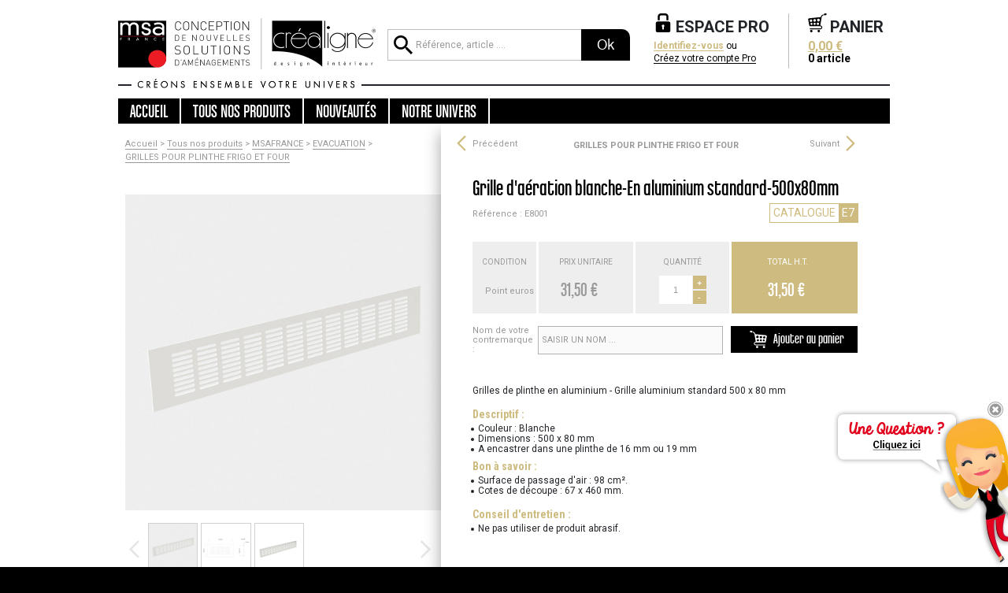

--- FILE ---
content_type: text/html; charset=utf-8
request_url: https://www.groupe-sofive.com/tous-nos-produits/msafrance/evacuation/grilles-pour-plinthe-frigo-et-four/e8001-3089
body_size: 11542
content:
<!doctype html>



 <html lang="fr-FR"> 
<head>
    <meta http-equiv="Content-Type" content="text/html; charset=utf-8" >
    <meta name="apple-mobile-web-app-capable" content="yes" >
<meta name="format-detection" content="telephone=no" >
<meta name="HandheldFriendly" content="true" >
<meta name="viewport" content="width = device-width,initial-scale = 1,minimum-scale = 1,maximum-scale = 1,  user-scalable=no" ><meta property="og:title" content="Grille d'aération blanche en aluminium - MSA France  | Groupe Sofive" />
<meta property="og:type" content="website" />
<meta property="og:url" content="https://www.groupe-sofive.com/tous-nos-produits/msafrance/evacuation/grilles-pour-plinthe-frigo-et-four/e8001-3089" />
<meta property="og:image" content="https://www.groupe-sofive.com/pic/visuel_produit/rayon/2020/4/24/21722975/grille-d-aeration-blanche-en-aluminium-standard-500x80mm.jpg" />
<meta property="og:description" content="Grille d'aération blanche - En aluminium standard - 500x80mm - A encastrer dans une plinthe de 16 mm ou 19 mm - Conseil d'entretien : ne pas utiliser de produit abrasif" />
<meta property="og:site_name" content="GROUPE SOFIVE" />
<meta name="description" content="Grille d'aération blanche - En aluminium standard - 500x80mm - A encastrer dans une plinthe de 16 mm ou 19 mm - Conseil d'entretien : ne pas utiliser de produit abrasif" />
    
<script>(function(w,d,s,l,i){w[l]=w[l]||[];w[l].push({'gtm.start':
        new Date().getTime(),event:'gtm.js'});var f=d.getElementsByTagName(s)[0],
    j=d.createElement(s),dl=l!='dataLayer'?'&l='+l:'';j.async=true;j.src=
    'https://www.googletagmanager.com/gtm.js?id='+i+dl;f.parentNode.insertBefore(j,f);
})(window,document,'script','dataLayer','GTM-K5M276N');</script>

    
    <link rel="apple-touch-icon" sizes="57x57" href="https://www.groupe-sofive.com/css/images/favicon/apple-icon-57x57.png">
    <link rel="apple-touch-icon" sizes="60x60" href="https://www.groupe-sofive.com/css/images/favicon/apple-icon-60x60.png">
    <link rel="apple-touch-icon" sizes="72x72" href="https://www.groupe-sofive.com/css/images/favicon/apple-icon-72x72.png">
    <link rel="apple-touch-icon" sizes="76x76" href="https://www.groupe-sofive.com/css/images/favicon/apple-icon-76x76.png">
    <link rel="apple-touch-icon" sizes="114x114" href="https://www.groupe-sofive.com/css/images/favicon/apple-icon-114x114.png">
    <link rel="apple-touch-icon" sizes="120x120" href="https://www.groupe-sofive.com/css/images/favicon/apple-icon-120x120.png">
    <link rel="apple-touch-icon" sizes="144x144" href="https://www.groupe-sofive.com/css/images/favicon/apple-icon-144x144.png">
    <link rel="apple-touch-icon" sizes="152x152" href="https://www.groupe-sofive.com/css/images/favicon/apple-icon-152x152.png">
    <link rel="apple-touch-icon" sizes="180x180" href="https://www.groupe-sofive.com/css/images/favicon/apple-icon-180x180.png">
    <link rel="icon" type="image/png" sizes="192x192"  href="https://www.groupe-sofive.com/css/images/favicon/android-icon-192x192.png">
    <link rel="icon" type="image/png" sizes="32x32" href="https://www.groupe-sofive.com/css/images/favicon/favicon-32x32.png">
    <link rel="icon" type="image/png" sizes="96x96" href="https://www.groupe-sofive.com/css/images/favicon/favicon-96x96.png">
    <link rel="icon" type="image/png" sizes="16x16" href="https://www.groupe-sofive.com/css/images/favicon//favicon-16x16.png">
    <link rel="manifest" href="https://www.groupe-sofive.com/css/images/favicon/manifest.json">
    <meta name="msapplication-TileColor" content="#ffffff">
    <meta name="msapplication-TileImage" content="/ms-icon-144x144.png">
    <meta name="theme-color" content="#ffffff">
    
    
    <meta name="p:domain_verify" content="028bbcf4830f3272e42f69a7f8589215"/>
    
    <title>Grille d'aération blanche en aluminium - MSA France  | Groupe Sofive</title>
    <base href="https://www.groupe-sofive.com/" />
    <link href='https://fonts.googleapis.com/css?family=Roboto:400,100,100italic,300,300italic,400italic,500,500italic,700,700italic,900,900italic' rel='stylesheet' type='text/css' />
<link href='https://fonts.googleapis.com/css?family=Roboto+Condensed:400,300,300italic,400italic,700,700italic' rel='stylesheet' type='text/css' /><link rel="stylesheet"  type="text/css" href="https://www.groupe-sofive.com/css/compiled-main.css?v=1765318385" />
<link rel="stylesheet" media=" (min-width: 0px)" type="text/css" href="https://www.groupe-sofive.com/css/compiled-media_0-480.css?v=1765318385" />
<link rel="stylesheet" media=" (min-width: 480px)" type="text/css" href="https://www.groupe-sofive.com/css/compiled-media_480-768.css?v=1765318385" />
<link rel="stylesheet" media=" (min-width: 768px)" type="text/css" href="https://www.groupe-sofive.com/css/compiled-media_768-1024.css?v=1765318385" />
<link rel="stylesheet" media=" (min-width: 1024px)" type="text/css" href="https://www.groupe-sofive.com/css/compiled-media_more-1024.css?v=1765318385" />
<link rel="stylesheet" media=" (min-width: 1024px)" type="text/css" href="https://www.groupe-sofive.com/css/compiled-media_more1024.css?v=1765318385" />




<style>.ico{line-height:1;}</style>
    
</head>
<body data-openconnaissanceclient="false">

<noscript><iframe src="https://www.googletagmanager.com/ns.html?id=GTM-K5M276N" height="0" width="0" style="display:none;visibility:hidden"></iframe></noscript>


<div class="ui-active couleur__blanc__background" >
    <input type="hidden" name="ME_p" id="ME_p" value="produit"  />
    <input type="hidden" name="ME_a" id="ME_a" value="boutique"  />
    <input type="hidden" name="ME_i" id="ME_i" value="3089"  />
    <input type="hidden" name="ME_a" id="ME_url" value=""  />
    <input type="hidden" name="ME_u" id="ME_u" value="1"  />
    <input type="hidden" name="ME_c" id="ME_c" value="cebb7f"  />
    <input type="hidden" name="ME_time" id="ME_time" value="1768454755"  />
    
	
    <div class="jsCloseRightItem btCloseRightItem premier"></div>
                                            <div class="contact_etape__onglet__bulle jsOpenContactEtape"></div>
        								    <div class="contact_etape__onglet__perso jsOpenContactEtape"></div>
    <div class="helper__responsive">&nbsp;</div>

<span id="hautdepage"></span>

<header class="d-none d-md-block">
    
    <div style="height:1px;"></div> 
    

    <nav class="navbar navbar-light top-navbar  fixed-navbar-header pt-md-3" data-toggle="sticky-onscroll" >
        <div class="container d-block">
            <div class="row ">
                <div class="col-4 col-sm-4 col-md-2 col-lg-4 p-0 d-flex align-items-center">
                    <a class="w-100" href="">
                        <img src="css/images/interf/logo-part1.png" class="logo-big w-100 d-none d-lg-inline" alt="MSAFRANCE et CREALIGNE. Créons ensemble votre Univers.">
                        <img src="css/images/logos-small.png" class="logo-small w-100 d-inline d-lg-none" style="max-width:135px;" alt="MSAFRANCE et CREALIGNE. Créons ensemble votre Univers.">
                        

                    </a>
                </div>
                <div class="d-none d-md-flex  col-md text-right">
                    <div class="d-none d-md-flex align-items-center w-100" >
                       <div class="jsPanelSearchParent w-100 align-self-center flex-column">
    <div class="jsPanelSearch w-100 align-self-stretch">
        <img alt="" src="https://www.groupe-sofive.com//css/icones/25x25/000000/close.svg" class="fullscreen-mobil-btClose pull-right jsCloseSearchMobil">
<form class="d-flex flex-row recherche__form__header jsRechercheFormcol" id="autoCompleteContainer"  action="https://www.groupe-sofive.com/" method="get" autocomplete="off" >
    <input type="search"  name="search" value="" placeholder="Référence, article ...." aria-label="Référence, article ..." >

    <button  type="submit" >Ok</button>


</form>
    </div>
</div>

                   </div>
                </div>
                <div class="col-8 pr-0 pr-md-2 col-sm-8 d-md-flex col-md-auto text-right ">
                    <div class="d-none d-md-flex align-items-center jsHeaderPanier"><div class="d-flex flex-row align-items-stretch fixed-navbar-header__espacepro__wrapper">
   <div  class="text-left "  style="max-width:200px;" >
       <div class=" fixed-navbar-header-dropdown--hover jsPanelEspaceProParent pb-10px pb-lg-5px">
           <div class="d-flex flex-row align-items-center jsPanelEspacePro">
               <img alt="" src="https://www.groupe-sofive.com//css/icones/25x25/000000/close.svg" class="fullscreen-mobil-btClose pull-right jsCloseEspaceProMobil">
           <div><svg version="1.1" x="0px" y="0px" width="34" height="34" viewBox="0 0 28.672 37.264" style="enable-background:new 0 0 28.672 37.264;" class="couleur__noir__fill sticky-inline mr-2  fixed-navbar-header--picto"><path d="M25.457,16.099H3.215C1.447,16.099,0,17.545,0,19.314v14.734c0,1.769,1.447,3.215,3.215,3.215h22.242  c1.769,0,3.215-1.447,3.215-3.215V19.314C28.672,17.545,27.226,16.099,25.457,16.099z M15.944,26.797v4.081  c0,0.442-0.362,0.804-0.804,0.804h-1.608c-0.442,0-0.804-0.362-0.804-0.804v-4.081c-0.6-0.475-0.986-1.208-0.986-2.033  c0-1.432,1.161-2.593,2.594-2.593s2.594,1.161,2.594,2.593C16.93,25.589,16.544,26.322,15.944,26.797z M7.871,13.688h-4.02V6.029  C3.852,2.704,6.557,0,9.881,0h8.91c3.325,0,6.029,2.704,6.029,6.029v7.659h-4.02V6.029c0-1.108-0.901-2.01-2.01-2.01h-8.91  c-1.107,0-2.01,0.902-2.01,2.01V13.688z" fill="#css"/></svg></div>
<div>
    <svg version="1.1" x="0px" y="0px" width="24" height="24" viewBox="0 0 28.672 37.264" style="enable-background:new 0 0 28.672 37.264;" class="couleur__noir__fill sticky-hide"><path d="M25.457,16.099H3.215C1.447,16.099,0,17.545,0,19.314v14.734c0,1.769,1.447,3.215,3.215,3.215h22.242  c1.769,0,3.215-1.447,3.215-3.215V19.314C28.672,17.545,27.226,16.099,25.457,16.099z M15.944,26.797v4.081  c0,0.442-0.362,0.804-0.804,0.804h-1.608c-0.442,0-0.804-0.362-0.804-0.804v-4.081c-0.6-0.475-0.986-1.208-0.986-2.033  c0-1.432,1.161-2.593,2.594-2.593s2.594,1.161,2.594,2.593C16.93,25.589,16.544,26.322,15.944,26.797z M7.871,13.688h-4.02V6.029  C3.852,2.704,6.557,0,9.881,0h8.91c3.325,0,6.029,2.704,6.029,6.029v7.659h-4.02V6.029c0-1.108-0.901-2.01-2.01-2.01h-8.91  c-1.107,0-2.01,0.902-2.01,2.01V13.688z" fill="#css"/></svg>
    <span class="font1 fontsize20 font-weight-bolder" >ESPACE PRO</span>
    <div class="fixed-navbar-header--texte-espacepro pb-10px">
        <div class="d-none fontsize16 font-weight-bolder fixed-navbar-header--texte-espacepro__customer_name"><span class="couleur__couleur1__texte" style="text-decoration:underline;">-</span></div>
        <div class="d-none fontsize14 font-weight-bolder" style="line-height:14px;"><span class="couleur__noir__texte">N° Client : </span><span class="couleur__couleur1__texte">-</span></div>
        <div class="d-block  couleur__noir__texte font1 fontsize12" style="line-height:16px;">
            <a class="jsBtPopupConnexion couleur__couleur1__texte couleur__couleur1__border link1 font-weight-bolder" href="javascript:void(0);"  style="line-height:12px;">Identifiez-vous</a> ou <br /><a class="jsBtPopupInscription couleur__noir__texte couleur__noir__border link1" href="javascript:void(0);" style="line-height:12px;">Créez votre compte Pro</a>
        </div>
    </div>
</div>
           
           </div>
       </div>
   </div>
    <div class="pl-5 pr-5">
        <div style="width:1px;background-color:#bdbdbd;" class="fixed-navbar-header--separ-panier"></div>
    </div>
    <div class="text-left align-items-stretch d-flex fixed-navbar-header-dropdown--hover jsPanelBasketParent" style="max-width:250px;" >
        <div class="d-flex flex-row align-items-center jsPanelBasket" >
            <img alt="" src="https://www.groupe-sofive.com//css/icones/25x25/000000/close.svg" class="fullscreen-mobil-btClose pull-right jsCloseBasketMobil">

            <div><svg version="1.1" x="0px" y="0px" width="34" height="34" viewBox="0 0 49.704 50.875" style="enable-background:new 0 0 49.704 50.875;" class="couleur__noir__fill sticky-inline mr-2 fixed-navbar-header--picto "><path d="M31.66,47.623c0,1.796-1.457,3.252-3.252,3.252s-3.252-1.456-3.252-3.252s1.457-3.252,3.252-3.252  S31.66,45.827,31.66,47.623z M8.394,44.371c-1.796,0-3.252,1.456-3.252,3.252s1.456,3.252,3.252,3.252  c1.795,0,3.252-1.456,3.252-3.252S10.189,44.371,8.394,44.371z M40.815,2.612c0.061,0.844,0.229,1.53,0.648,2.271  c-2.879,1.04-4.752,2.788-5.273,5.886l-3.642,21.612c3.007,0.318,5.368,2.297,5.368,5.255c0,3.238-2.543,5.304-6.235,5.304H4.885  c-0.743,0-0.743-2.514,0-2.514h26.796c1.874,0,3.721-0.775,3.721-2.79c0-1.919-1.676-2.968-3.454-3.063H5.604  c-1.531,0-2.49-1.034-2.811-2.811L0.052,16.587c-0.369-2.043,1.273-3.199,2.811-3.359l30.987-3.222  C34.639,5.913,37.1,4.031,40.815,2.612z M7.878,22.946c1.861-0.164,3.237-1.808,3.074-3.668c-0.165-1.862-1.807-3.238-3.668-3.074  s-3.238,1.808-3.074,3.668C4.374,21.733,6.016,23.11,7.878,22.946z M11.772,28.051c-0.138-1.555-1.507-2.703-3.062-2.567  c-1.553,0.138-2.702,1.509-2.565,3.062c0.137,1.555,1.507,2.702,3.061,2.566C10.761,30.975,11.908,29.602,11.772,28.051z   M20.333,27.898c-0.144-1.632-1.584-2.838-3.215-2.693c-1.63,0.143-2.837,1.583-2.693,3.213c0.144,1.632,1.584,2.838,3.216,2.693  C19.271,30.967,20.477,29.529,20.333,27.898z M20.919,18.503c-0.173-1.955-1.897-3.4-3.853-3.229  c-1.954,0.173-3.399,1.898-3.227,3.853s1.897,3.399,3.852,3.228C19.646,22.182,21.091,20.458,20.919,18.503z M29.269,27.745  c-0.151-1.71-1.657-2.974-3.366-2.823c-1.71,0.151-2.973,1.658-2.823,3.368c0.151,1.709,1.658,2.972,3.367,2.821  S29.419,29.452,29.269,27.745z M31.26,17.729c-0.18-2.048-1.987-3.562-4.034-3.382c-2.048,0.181-3.562,1.988-3.382,4.035  c0.181,2.048,1.988,3.562,4.035,3.382C29.927,21.583,31.441,19.776,31.26,17.729z M49.661,1.875  c-0.372-2.116-2.637-2.007-4.255-1.722c-1.619,0.285-3.783,0.957-3.411,3.073c0.373,2.117,2.638,2.007,4.256,1.722  C47.87,4.664,50.034,3.992,49.661,1.875z" fill="#css"/></svg></div>
<div class="align-self-start">
    <svg version="1.1" x="0px" y="0px" width="24" height="24" viewBox="0 0 49.704 50.875" style="enable-background:new 0 0 49.704 50.875;" class="couleur__noir__fill sticky-hide"><path d="M31.66,47.623c0,1.796-1.457,3.252-3.252,3.252s-3.252-1.456-3.252-3.252s1.457-3.252,3.252-3.252  S31.66,45.827,31.66,47.623z M8.394,44.371c-1.796,0-3.252,1.456-3.252,3.252s1.456,3.252,3.252,3.252  c1.795,0,3.252-1.456,3.252-3.252S10.189,44.371,8.394,44.371z M40.815,2.612c0.061,0.844,0.229,1.53,0.648,2.271  c-2.879,1.04-4.752,2.788-5.273,5.886l-3.642,21.612c3.007,0.318,5.368,2.297,5.368,5.255c0,3.238-2.543,5.304-6.235,5.304H4.885  c-0.743,0-0.743-2.514,0-2.514h26.796c1.874,0,3.721-0.775,3.721-2.79c0-1.919-1.676-2.968-3.454-3.063H5.604  c-1.531,0-2.49-1.034-2.811-2.811L0.052,16.587c-0.369-2.043,1.273-3.199,2.811-3.359l30.987-3.222  C34.639,5.913,37.1,4.031,40.815,2.612z M7.878,22.946c1.861-0.164,3.237-1.808,3.074-3.668c-0.165-1.862-1.807-3.238-3.668-3.074  s-3.238,1.808-3.074,3.668C4.374,21.733,6.016,23.11,7.878,22.946z M11.772,28.051c-0.138-1.555-1.507-2.703-3.062-2.567  c-1.553,0.138-2.702,1.509-2.565,3.062c0.137,1.555,1.507,2.702,3.061,2.566C10.761,30.975,11.908,29.602,11.772,28.051z   M20.333,27.898c-0.144-1.632-1.584-2.838-3.215-2.693c-1.63,0.143-2.837,1.583-2.693,3.213c0.144,1.632,1.584,2.838,3.216,2.693  C19.271,30.967,20.477,29.529,20.333,27.898z M20.919,18.503c-0.173-1.955-1.897-3.4-3.853-3.229  c-1.954,0.173-3.399,1.898-3.227,3.853s1.897,3.399,3.852,3.228C19.646,22.182,21.091,20.458,20.919,18.503z M29.269,27.745  c-0.151-1.71-1.657-2.974-3.366-2.823c-1.71,0.151-2.973,1.658-2.823,3.368c0.151,1.709,1.658,2.972,3.367,2.821  S29.419,29.452,29.269,27.745z M31.26,17.729c-0.18-2.048-1.987-3.562-4.034-3.382c-2.048,0.181-3.562,1.988-3.382,4.035  c0.181,2.048,1.988,3.562,4.035,3.382C29.927,21.583,31.441,19.776,31.26,17.729z M49.661,1.875  c-0.372-2.116-2.637-2.007-4.255-1.722c-1.619,0.285-3.783,0.957-3.411,3.073c0.373,2.117,2.638,2.007,4.256,1.722  C47.87,4.664,50.034,3.992,49.661,1.875z" fill="#css"/></svg>
    <span class="font1 fontsize20 font-weight-bolder" >PANIER</span>
    <div class="fixed-navbar-header__panier__textes"  >
        <div class="d-block fontsize16 font-weight-bolder"><span class="couleur__couleur1__texte jsPanierMontant" style="text-decoration:underline;">0,00 €</span></div>
        <div class="d-block fontsize14 font-weight-bolder"><span class="jsPanierQuantite couleur__noir__texte">0</span> <span class="jsPanierLibelleArticles couleur__noir__texte">article</span></div>
    </div>
</div>
            
        </div>
    </div>

</div>
</div>
                    <div class="d-inline d-md-none">
                        <button class="btn-round couleur__noir__background mt-1 XjsOpenSearchMobil"><svg version="1.1" x="0px" y="0px" viewBox="0 0 47.91 47.91" style="enable-background:new 0 0 47.91 47.91;" class="couleur__blanc__fill" width="24" height="24"><path d="M34.24,30.13h-2.16l-0.77-0.74c2.78-3.22,4.3-7.33,4.3-11.59C35.61,7.97,27.64,0,17.8,0S0,7.97,0,17.8s7.97,17.8,17.8,17.8  c4.41,0,8.46-1.62,11.59-4.3l0.74,0.77v2.16l13.7,13.67l4.08-4.08L34.24,30.13z M17.8,30.13c-6.82,0-12.33-5.51-12.33-12.33  S10.98,5.48,17.8,5.48s12.33,5.51,12.33,12.33S24.62,30.13,17.8,30.13z" fill="#css"/></svg></button>
                        <button class="btn-round couleur__noir__background mt-1 XjsOpenEspaceProMobil jsBtPopupDeconnexion"><svg version="1.1" x="0px" y="0px" width="24" height="24" viewBox="0 0 28.672 37.264" style="enable-background:new 0 0 28.672 37.264;" class="couleur__blanc__fill"><path d="M25.457,16.099H3.215C1.447,16.099,0,17.545,0,19.314v14.734c0,1.769,1.447,3.215,3.215,3.215h22.242  c1.769,0,3.215-1.447,3.215-3.215V19.314C28.672,17.545,27.226,16.099,25.457,16.099z M15.944,26.797v4.081  c0,0.442-0.362,0.804-0.804,0.804h-1.608c-0.442,0-0.804-0.362-0.804-0.804v-4.081c-0.6-0.475-0.986-1.208-0.986-2.033  c0-1.432,1.161-2.593,2.594-2.593s2.594,1.161,2.594,2.593C16.93,25.589,16.544,26.322,15.944,26.797z M7.871,13.688h-4.02V6.029  C3.852,2.704,6.557,0,9.881,0h8.91c3.325,0,6.029,2.704,6.029,6.029v7.659h-4.02V6.029c0-1.108-0.901-2.01-2.01-2.01h-8.91  c-1.107,0-2.01,0.902-2.01,2.01V13.688z" fill="#css"/></svg></button>
                        <a href="https://www.groupe-sofive.com/index.php?p=appercu&a=panier" class="btn-round couleur__couleur1__background mt-1 XsOpenBasketMobil"><svg version="1.1" x="0px" y="0px" width="24" height="24" viewBox="0 0 49.704 50.875" style="enable-background:new 0 0 49.704 50.875;" class="couleur__blanc__fill"><path d="M31.66,47.623c0,1.796-1.457,3.252-3.252,3.252s-3.252-1.456-3.252-3.252s1.457-3.252,3.252-3.252  S31.66,45.827,31.66,47.623z M8.394,44.371c-1.796,0-3.252,1.456-3.252,3.252s1.456,3.252,3.252,3.252  c1.795,0,3.252-1.456,3.252-3.252S10.189,44.371,8.394,44.371z M40.815,2.612c0.061,0.844,0.229,1.53,0.648,2.271  c-2.879,1.04-4.752,2.788-5.273,5.886l-3.642,21.612c3.007,0.318,5.368,2.297,5.368,5.255c0,3.238-2.543,5.304-6.235,5.304H4.885  c-0.743,0-0.743-2.514,0-2.514h26.796c1.874,0,3.721-0.775,3.721-2.79c0-1.919-1.676-2.968-3.454-3.063H5.604  c-1.531,0-2.49-1.034-2.811-2.811L0.052,16.587c-0.369-2.043,1.273-3.199,2.811-3.359l30.987-3.222  C34.639,5.913,37.1,4.031,40.815,2.612z M7.878,22.946c1.861-0.164,3.237-1.808,3.074-3.668c-0.165-1.862-1.807-3.238-3.668-3.074  s-3.238,1.808-3.074,3.668C4.374,21.733,6.016,23.11,7.878,22.946z M11.772,28.051c-0.138-1.555-1.507-2.703-3.062-2.567  c-1.553,0.138-2.702,1.509-2.565,3.062c0.137,1.555,1.507,2.702,3.061,2.566C10.761,30.975,11.908,29.602,11.772,28.051z   M20.333,27.898c-0.144-1.632-1.584-2.838-3.215-2.693c-1.63,0.143-2.837,1.583-2.693,3.213c0.144,1.632,1.584,2.838,3.216,2.693  C19.271,30.967,20.477,29.529,20.333,27.898z M20.919,18.503c-0.173-1.955-1.897-3.4-3.853-3.229  c-1.954,0.173-3.399,1.898-3.227,3.853s1.897,3.399,3.852,3.228C19.646,22.182,21.091,20.458,20.919,18.503z M29.269,27.745  c-0.151-1.71-1.657-2.974-3.366-2.823c-1.71,0.151-2.973,1.658-2.823,3.368c0.151,1.709,1.658,2.972,3.367,2.821  S29.419,29.452,29.269,27.745z M31.26,17.729c-0.18-2.048-1.987-3.562-4.034-3.382c-2.048,0.181-3.562,1.988-3.382,4.035  c0.181,2.048,1.988,3.562,4.035,3.382C29.927,21.583,31.441,19.776,31.26,17.729z M49.661,1.875  c-0.372-2.116-2.637-2.007-4.255-1.722c-1.619,0.285-3.783,0.957-3.411,3.073c0.373,2.117,2.638,2.007,4.256,1.722  C47.87,4.664,50.034,3.992,49.661,1.875z" fill="#css"/></svg></a>
                        </div>
                </div>
                <div class="d-none p-0 ">
                   
                </div>
            </div>
            <div class="row" >
                <div class="col-4 col-sm-4 col-md-2 col-lg-4 p-0 d-flex align-items-center">  <img src="css/images/interf/logo-part2.png" class="w-100 d-none d-lg-inline" alt="Créons ensemble votre Univers."></div>
                <div class="col"></div>
            </div>
            <div class="header__baseline couleur__noir__border"></div>
            <div class="row mb-md-2">
                <div class="menu__wrapper couleur__noir__background jsMenuWrapper" >
    <div class="Xmenu__titre couleur__blanc__background pb-2 pt-2 d-md-none" style=" box-shadow: 0 1px 10px -2px rgba(0,0,0,0.5);border-bottom: 1px solid #bdbdbd;">

        
        <div class="container d-block">
            <div class="row ">
                <div class="col-4 p-0 d-flex align-items-center">
                    <a class="w-100" href="">
                        <img src="css/images/logos-small.png" class="logo-small w-100 d-inline " style="max-width:135px;" alt="MSAFRANCE et CREALIGNE. Créons ensemble votre Univers.">
                    </a>
                </div>
                <div class="col-5 pr-0 text-right ">
                    <div class="d-inline">
                        <button class="btn-round couleur__noir__background mt-1 jsOpenSearchMobil"><svg version="1.1" x="0px" y="0px" viewBox="0 0 47.91 47.91" style="enable-background:new 0 0 47.91 47.91;" class="couleur__blanc__fill" width="24" height="24"><path d="M34.24,30.13h-2.16l-0.77-0.74c2.78-3.22,4.3-7.33,4.3-11.59C35.61,7.97,27.64,0,17.8,0S0,7.97,0,17.8s7.97,17.8,17.8,17.8  c4.41,0,8.46-1.62,11.59-4.3l0.74,0.77v2.16l13.7,13.67l4.08-4.08L34.24,30.13z M17.8,30.13c-6.82,0-12.33-5.51-12.33-12.33  S10.98,5.48,17.8,5.48s12.33,5.51,12.33,12.33S24.62,30.13,17.8,30.13z" fill="#css"/></svg></button>
                        <button class="btn-round couleur__noir__background mt-1 XjsOpenEspaceProMobil jsBtPopupConnexion"><svg version="1.1" x="0px" y="0px" width="24" height="24" viewBox="0 0 28.672 37.264" style="enable-background:new 0 0 28.672 37.264;" class="couleur__blanc__fill"><path d="M25.457,16.099H3.215C1.447,16.099,0,17.545,0,19.314v14.734c0,1.769,1.447,3.215,3.215,3.215h22.242  c1.769,0,3.215-1.447,3.215-3.215V19.314C28.672,17.545,27.226,16.099,25.457,16.099z M15.944,26.797v4.081  c0,0.442-0.362,0.804-0.804,0.804h-1.608c-0.442,0-0.804-0.362-0.804-0.804v-4.081c-0.6-0.475-0.986-1.208-0.986-2.033  c0-1.432,1.161-2.593,2.594-2.593s2.594,1.161,2.594,2.593C16.93,25.589,16.544,26.322,15.944,26.797z M7.871,13.688h-4.02V6.029  C3.852,2.704,6.557,0,9.881,0h8.91c3.325,0,6.029,2.704,6.029,6.029v7.659h-4.02V6.029c0-1.108-0.901-2.01-2.01-2.01h-8.91  c-1.107,0-2.01,0.902-2.01,2.01V13.688z" fill="#css"/></svg></button>
                        
                    </div>
                </div>
                <div class="col-3 p-0 ">
                    <svg version="1.1" x="0px" y="0px" width="28" height="28" viewBox="0 0 70.375 62.625" style="enable-background:new 0 0 70.375 62.625;" class="menu__btnmobile jsBtnMenuMobil"><path d="M65.688,31.313c0,2.373-1.232,4.297-2.75,4.297h-55.5c-1.519,0-2.75-1.925-2.75-4.297s1.231-4.297,2.75-4.297h55.5  C64.456,27.016,65.688,28.94,65.688,31.313z M62.938,42.016h-55.5c-1.519,0-2.75,1.924-2.75,4.297c0,2.372,1.231,4.297,2.75,4.297  h55.5c1.518,0,2.75-1.925,2.75-4.297C65.688,43.94,64.456,42.016,62.938,42.016z M62.938,12.016h-55.5  c-1.519,0-2.75,1.924-2.75,4.297s1.231,4.297,2.75,4.297h55.5c1.518,0,2.75-1.925,2.75-4.297S64.456,12.016,62.938,12.016z" fill="#bcbcbc"/></svg>
                </div>
            </div>
        </div>


    </div>
    
    <div class="couleur__blanc__background menu__mobil__background jsMenu">
        <div class="container">
            <div class="row">
                <div class="col-12 p-0">
                    <ul class="menu__mobil ">
                        <li class="fontsize24 font3 couleur__blanc__texte couleur__blanc__border couleur__noir__background menu__bouton jsLiLink" ><a href="https://www.groupe-sofive.com/" >Accueil</a></li>
                        <li class="fontsize24 font3 couleur__blanc__texte couleur__blanc__border couleur__noir__background  menu__bouton JsBtnMenuProduit">
                            <span class="liquidPXIHideP3-inline">Tous </span>nos produits
                            <div class="menu__tousnosproduits couleur__couleur1__border couleur__blanc__background JsPanneauMenuProduit">
                                <div class="menu__rayons">
                                    <ul>
                                        <li>
                                        <a href="https://www.groupe-sofive.com/tous-nos-produits/msafrance/s1-popularite-desc-p1">
                                            <button class="btn5 menu__univers couleur__couleur1__background couleur__blanc__texte">
                                                <img src="https://www.groupe-sofive.com/css/images/menu/msafrance.png" alt="MSAFRANCE" />
                                                <span class="menu__univers__titre font1 fontsize14">Univers <strong>MSAFRANCE</strong></span>
                                                <span class="menu__univers__texte font8 fontsize14">Equipements cuisine,<br />salle de bains &amp; rangements</span>
                                            </button>
                                        </a>
                                        <ul class="menu__rayon "><li  class="jsLiClickLink couleur__lightgray__border">
    <div class="font5 fontsize14 couleur__noir__texte couleur__blanc__background">
        <a href="https://www.groupe-sofive.com/tous-nos-produits/msafrance/led/r5-popularite-desc-p1">LED</a>
    </div>
</li><li  class="jsLiClickLink couleur__lightgray__border">
    <div class="font5 fontsize14 couleur__noir__texte couleur__blanc__background">
        <a href="https://www.groupe-sofive.com/tous-nos-produits/msafrance/eclairage/r7-popularite-desc-p1">ECLAIRAGE</a>
    </div>
</li><li  class="jsLiClickLink couleur__lightgray__border">
    <div class="font5 fontsize14 couleur__noir__texte couleur__blanc__background">
        <a href="https://www.groupe-sofive.com/tous-nos-produits/msafrance/bloc-prises/r9-popularite-desc-p1">BLOC PRISES</a>
    </div>
</li><li  class="jsLiClickLink couleur__lightgray__border">
    <div class="font5 fontsize14 couleur__noir__texte couleur__blanc__background">
        <a href="https://www.groupe-sofive.com/tous-nos-produits/msafrance/gestion-des-dechets/r10-popularite-desc-p1">GESTION DES DECHETS</a>
    </div>
</li><li  class="jsLiClickLink couleur__lightgray__border">
    <div class="font5 fontsize14 couleur__noir__texte couleur__blanc__background">
        <a href="https://www.groupe-sofive.com/tous-nos-produits/msafrance/amenagement-interieur/r11-popularite-desc-p1">AMENAGEMENT INTERIEUR</a>
    </div>
</li><li  class="jsLiClickLink couleur__lightgray__border">
    <div class="font5 fontsize14 couleur__noir__texte couleur__blanc__background">
        <a href="https://www.groupe-sofive.com/tous-nos-produits/msafrance/pietements/r13-popularite-desc-p1">PIETEMENTS</a>
    </div>
</li><li  class="jsLiClickLink couleur__lightgray__border">
    <div class="font5 fontsize14 couleur__noir__texte couleur__blanc__background">
        <a href="https://www.groupe-sofive.com/tous-nos-produits/msafrance/supports/r12-popularite-desc-p1">SUPPORTS</a>
    </div>
</li><li  class="jsLiClickLink couleur__lightgray__border">
    <div class="font5 fontsize14 couleur__noir__texte couleur__blanc__background">
        <a href="https://www.groupe-sofive.com/tous-nos-produits/msafrance/solutions-techniques/r8-popularite-desc-p1">SOLUTIONS TECHNIQUES</a>
    </div>
</li><li  class="jsLiClickLink couleur__lightgray__border">
    <div class="font5 fontsize14 couleur__noir__texte couleur__blanc__background">
        <a href="https://www.groupe-sofive.com/tous-nos-produits/msafrance/credences/r6-popularite-desc-p1">CREDENCES</a>
    </div>
</li><li  class="jsLiClickLink couleur__lightgray__border">
    <div class="font5 fontsize14 couleur__noir__texte couleur__blanc__background">
        <a href="https://www.groupe-sofive.com/tous-nos-produits/msafrance/accessoires/r312-popularite-desc-p1">ACCESSOIRES</a>
    </div>
</li><li  class="jsLiClickLink couleur__lightgray__border">
    <div class="font5 fontsize14 couleur__noir__texte couleur__blanc__background">
        <a href="https://www.groupe-sofive.com/tous-nos-produits/msafrance/evacuation/r186292-popularite-desc-p1">EVACUATION</a>
    </div>
</li><li  class="jsLiClickLink couleur__lightgray__border">
    <div class="font5 fontsize14 couleur__noir__texte couleur__blanc__background">
        <a href="https://www.groupe-sofive.com/tous-nos-produits/msafrance/salle-de-bains/r1520707-popularite-desc-p1">SALLE DE BAINS</a>
    </div>
</li></ul>
                                        </li>
                                        <li>
                                        <a href="https://www.groupe-sofive.com/tous-nos-produits/crealigne/s2-popularite-desc-p1">
                                            <button class="btn5 menu__univers couleur__couleur1__background couleur__blanc__texte">
                                                <img src="https://www.groupe-sofive.com/css/images/menu/crealigne.png" alt="CREALIGNE" />
                                                <span class="menu__univers__titre font1 fontsize14">Univers <strong>CREALIGNE</strong></span>
                                                <span class="menu__univers__texte font8 fontsize14">Equipements maison<br />Design intérieur</span>
                                            </button>
                                        </a>
                                        <ul class="menu__rayon "><li  class="jsLiClickLink couleur__lightgray__border">
    <div class="font5 fontsize14 couleur__noir__texte couleur__blanc__background">
        <a href="https://www.groupe-sofive.com/tous-nos-produits/crealigne/luminaires-led-integree/r25-popularite-desc-p1">LUMINAIRES LED INTEGREE</a>
    </div>
</li><li  class="jsLiClickLink couleur__lightgray__border">
    <div class="font5 fontsize14 couleur__noir__texte couleur__blanc__background">
        <a href="https://www.groupe-sofive.com/tous-nos-produits/crealigne/luminaires/r50-popularite-desc-p1">LUMINAIRES</a>
    </div>
</li><li  class="jsLiClickLink couleur__lightgray__border">
    <div class="font5 fontsize14 couleur__noir__texte couleur__blanc__background">
        <a href="https://www.groupe-sofive.com/tous-nos-produits/crealigne/tables/r46-popularite-desc-p1">TABLES</a>
    </div>
</li><li  class="jsLiClickLink couleur__lightgray__border">
    <div class="font5 fontsize14 couleur__noir__texte couleur__blanc__background">
        <a href="https://www.groupe-sofive.com/tous-nos-produits/crealigne/chaises/r47-popularite-desc-p1">CHAISES</a>
    </div>
</li><li  class="jsLiClickLink couleur__lightgray__border">
    <div class="font5 fontsize14 couleur__noir__texte couleur__blanc__background">
        <a href="https://www.groupe-sofive.com/tous-nos-produits/crealigne/tabourets/r19-popularite-desc-p1">TABOURETS</a>
    </div>
</li><li  class="jsLiClickLink couleur__lightgray__border">
    <div class="font5 fontsize14 couleur__noir__texte couleur__blanc__background">
        <a href="https://www.groupe-sofive.com/tous-nos-produits/crealigne/tabourets-hauts/r17-popularite-desc-p1">TABOURETS HAUTS</a>
    </div>
</li><li  class="jsLiClickLink couleur__lightgray__border">
    <div class="font5 fontsize14 couleur__noir__texte couleur__blanc__background">
        <a href="https://www.groupe-sofive.com/tous-nos-produits/crealigne/tabourets-reglables/r16-popularite-desc-p1">TABOURETS REGLABLES</a>
    </div>
</li></ul>
                                        </li>
                                    </ul>
                                </div>
                            </div>
                        </li>
                        <li class="fontsize24 font3 couleur__blanc__texte couleur__blanc__border couleur__noir__background  menu__bouton JsBtnMenuNouveaute">
    Nouveautés
    <div class="menu__tousnosproduits couleur__couleur1__border couleur__blanc__background JsPanneauMenuNouveaute">
        <div class="menu__rayons">
            <ul>
                <li>
                <a href="https://www.groupe-sofive.com/nouveautes/msafrance/s1-popularite-desc-p1">
                    <button class="btn5 menu__univers couleur__couleur1__background couleur__blanc__texte">
                        <img src="https://www.groupe-sofive.com/css/images/menu/msafrance.png" alt="MSAFRANCE" />
                        <span class="menu__univers__titre font1 fontsize14">Univers <strong>MSAFRANCE</strong></span>
                        <span class="menu__univers__texte font8 fontsize14">Equipements cuisine,<br />salle de bains &amp; rangements</span>
                    </button>
                </a>
                <ul class="menu__rayon "><li  class="jsLiClickLink couleur__lightgray__border">
    <div class="font5 fontsize14 couleur__noir__texte couleur__blanc__background">
        <a href="https://www.groupe-sofive.com/nouveautes/msafrance/led/r5-popularite-desc-p1">LED</a>
    </div>
</li><li  class="jsLiClickLink couleur__lightgray__border">
    <div class="font5 fontsize14 couleur__noir__texte couleur__blanc__background">
        <a href="https://www.groupe-sofive.com/nouveautes/msafrance/bloc-prises/r9-popularite-desc-p1">BLOC PRISES</a>
    </div>
</li><li  class="jsLiClickLink couleur__lightgray__border">
    <div class="font5 fontsize14 couleur__noir__texte couleur__blanc__background">
        <a href="https://www.groupe-sofive.com/nouveautes/msafrance/gestion-des-dechets/r10-popularite-desc-p1">GESTION DES DECHETS</a>
    </div>
</li><li  class="jsLiClickLink couleur__lightgray__border">
    <div class="font5 fontsize14 couleur__noir__texte couleur__blanc__background">
        <a href="https://www.groupe-sofive.com/nouveautes/msafrance/amenagement-interieur/r11-popularite-desc-p1">AMENAGEMENT INTERIEUR</a>
    </div>
</li><li  class="jsLiClickLink couleur__lightgray__border">
    <div class="font5 fontsize14 couleur__noir__texte couleur__blanc__background">
        <a href="https://www.groupe-sofive.com/nouveautes/msafrance/pietements/r13-popularite-desc-p1">PIETEMENTS</a>
    </div>
</li><li  class="jsLiClickLink couleur__lightgray__border">
    <div class="font5 fontsize14 couleur__noir__texte couleur__blanc__background">
        <a href="https://www.groupe-sofive.com/nouveautes/msafrance/supports/r12-popularite-desc-p1">SUPPORTS</a>
    </div>
</li><li  class="jsLiClickLink couleur__lightgray__border">
    <div class="font5 fontsize14 couleur__noir__texte couleur__blanc__background">
        <a href="https://www.groupe-sofive.com/nouveautes/msafrance/solutions-techniques/r8-popularite-desc-p1">SOLUTIONS TECHNIQUES</a>
    </div>
</li><li  class="jsLiClickLink couleur__lightgray__border">
    <div class="font5 fontsize14 couleur__noir__texte couleur__blanc__background">
        <a href="https://www.groupe-sofive.com/nouveautes/msafrance/credences/r6-popularite-desc-p1">CREDENCES</a>
    </div>
</li><li  class="jsLiClickLink couleur__lightgray__border">
    <div class="font5 fontsize14 couleur__noir__texte couleur__blanc__background">
        <a href="https://www.groupe-sofive.com/nouveautes/msafrance/accessoires/r312-popularite-desc-p1">ACCESSOIRES</a>
    </div>
</li><li  class="jsLiClickLink couleur__lightgray__border">
    <div class="font5 fontsize14 couleur__noir__texte couleur__blanc__background">
        <a href="https://www.groupe-sofive.com/nouveautes/msafrance/salle-de-bains/r1520707-popularite-desc-p1">SALLE DE BAINS</a>
    </div>
</li></ul>
                </li>
                <li>
                <a href="https://www.groupe-sofive.com/nouveautes/crealigne/s2-popularite-desc-p1">
                    <button class="btn5 menu__univers couleur__couleur1__background couleur__blanc__texte">
                        <img src="https://www.groupe-sofive.com/css/images/menu/crealigne.png" alt="CREALIGNE" />
                        <span class="menu__univers__titre font1 fontsize14">Univers <strong>CREALIGNE</strong></span>
                        <span class="menu__univers__texte font8 fontsize14">Equipements maison<br />Design intérieur</span>
                    </button>
                </a>
                <ul class="menu__rayon "><li  class="jsLiClickLink couleur__lightgray__border">
    <div class="font5 fontsize14 couleur__noir__texte couleur__blanc__background">
        <a href="https://www.groupe-sofive.com/nouveautes/crealigne/luminaires-led-integree/r25-popularite-desc-p1">LUMINAIRES LED INTEGREE</a>
    </div>
</li><li  class="jsLiClickLink couleur__lightgray__border">
    <div class="font5 fontsize14 couleur__noir__texte couleur__blanc__background">
        <a href="https://www.groupe-sofive.com/nouveautes/crealigne/luminaires/r50-popularite-desc-p1">LUMINAIRES</a>
    </div>
</li><li  class="jsLiClickLink couleur__lightgray__border">
    <div class="font5 fontsize14 couleur__noir__texte couleur__blanc__background">
        <a href="https://www.groupe-sofive.com/nouveautes/crealigne/tables/r46-popularite-desc-p1">TABLES</a>
    </div>
</li><li  class="jsLiClickLink couleur__lightgray__border">
    <div class="font5 fontsize14 couleur__noir__texte couleur__blanc__background">
        <a href="https://www.groupe-sofive.com/nouveautes/crealigne/chaises/r47-popularite-desc-p1">CHAISES</a>
    </div>
</li><li  class="jsLiClickLink couleur__lightgray__border">
    <div class="font5 fontsize14 couleur__noir__texte couleur__blanc__background">
        <a href="https://www.groupe-sofive.com/nouveautes/crealigne/tabourets/r19-popularite-desc-p1">TABOURETS</a>
    </div>
</li></ul>
                </li>
            </ul>
        </div>
    </div>
</li>
                        
                        <li class="fontsize24 font3 couleur__blanc__texte couleur__blanc__border  menu__bouton couleur__noir__background jsLiLink"><a href="https://www.groupe-sofive.com/notre-univers" >Notre univers</a></li>

                        

                    </ul>
                    <div class="clear"></div>
                </div>
            </div>
        </div>
    </div>
</div>


            </div>
            <div class="row">
                <div class="col-12 p-0">
                    <div class="collapse navbar-collapse justify-content-end" id="navbarSupportedContent">
                        <ul class="navbar-nav pull-right">
                            <li class="nav-item">
                                <a class="nav-link" href="https://www.groupe-sofive.com/">Accueil</a>
                            </li>
                            <li class="nav-item">
                                <a class="nav-link" href="https://www.groupe-sofive.com/tous-nos-produits/t0-popularite-24-desc-p1.html">Tous nos produits</a>
                                
                            </li>
                            
                            <li class="nav-item">
                                <a class="nav-link" href="https://www.groupe-sofive.com/notre-univers" >Notre Univers</a>
                            </li>


                        </ul>

                    </div>
                </div>
            </div>
        </div>

    </nav>


</header>

<div class="container d-block d-md-none">
    <div class="row" >
        <div class="col-4 col-sm-4 col-md-2 col-lg-4 p-0 d-flex align-items-center">  <img src="css/images/interf/logo-part2.png" class="logo-big w-100 d-none d-lg-inline" alt="Créons ensemble votre Univers."></div>
        <div class="col"></div>
    </div>
    <div class="header__baseline couleur__noir__border"></div>
    <div class="row ">
        <div class="menu__wrapper couleur__noir__background jsMenuWrapper" >
    <div class="Xmenu__titre couleur__blanc__background pb-2 pt-2 d-md-none" style=" box-shadow: 0 1px 10px -2px rgba(0,0,0,0.5);border-bottom: 1px solid #bdbdbd;">

        
        <div class="container d-block">
            <div class="row ">
                <div class="col-4 p-0 d-flex align-items-center">
                    <a class="w-100" href="">
                        <img src="css/images/logos-small.png" class="logo-small w-100 d-inline " style="max-width:135px;" alt="MSAFRANCE et CREALIGNE. Créons ensemble votre Univers.">
                    </a>
                </div>
                <div class="col-5 pr-0 text-right ">
                    <div class="d-inline">
                        <button class="btn-round couleur__noir__background mt-1 jsOpenSearchMobil"><svg version="1.1" x="0px" y="0px" viewBox="0 0 47.91 47.91" style="enable-background:new 0 0 47.91 47.91;" class="couleur__blanc__fill" width="24" height="24"><path d="M34.24,30.13h-2.16l-0.77-0.74c2.78-3.22,4.3-7.33,4.3-11.59C35.61,7.97,27.64,0,17.8,0S0,7.97,0,17.8s7.97,17.8,17.8,17.8  c4.41,0,8.46-1.62,11.59-4.3l0.74,0.77v2.16l13.7,13.67l4.08-4.08L34.24,30.13z M17.8,30.13c-6.82,0-12.33-5.51-12.33-12.33  S10.98,5.48,17.8,5.48s12.33,5.51,12.33,12.33S24.62,30.13,17.8,30.13z" fill="#css"/></svg></button>
                        <button class="btn-round couleur__noir__background mt-1 XjsOpenEspaceProMobil jsBtPopupConnexion"><svg version="1.1" x="0px" y="0px" width="24" height="24" viewBox="0 0 28.672 37.264" style="enable-background:new 0 0 28.672 37.264;" class="couleur__blanc__fill"><path d="M25.457,16.099H3.215C1.447,16.099,0,17.545,0,19.314v14.734c0,1.769,1.447,3.215,3.215,3.215h22.242  c1.769,0,3.215-1.447,3.215-3.215V19.314C28.672,17.545,27.226,16.099,25.457,16.099z M15.944,26.797v4.081  c0,0.442-0.362,0.804-0.804,0.804h-1.608c-0.442,0-0.804-0.362-0.804-0.804v-4.081c-0.6-0.475-0.986-1.208-0.986-2.033  c0-1.432,1.161-2.593,2.594-2.593s2.594,1.161,2.594,2.593C16.93,25.589,16.544,26.322,15.944,26.797z M7.871,13.688h-4.02V6.029  C3.852,2.704,6.557,0,9.881,0h8.91c3.325,0,6.029,2.704,6.029,6.029v7.659h-4.02V6.029c0-1.108-0.901-2.01-2.01-2.01h-8.91  c-1.107,0-2.01,0.902-2.01,2.01V13.688z" fill="#css"/></svg></button>
                        
                    </div>
                </div>
                <div class="col-3 p-0 ">
                    <svg version="1.1" x="0px" y="0px" width="28" height="28" viewBox="0 0 70.375 62.625" style="enable-background:new 0 0 70.375 62.625;" class="menu__btnmobile jsBtnMenuMobil"><path d="M65.688,31.313c0,2.373-1.232,4.297-2.75,4.297h-55.5c-1.519,0-2.75-1.925-2.75-4.297s1.231-4.297,2.75-4.297h55.5  C64.456,27.016,65.688,28.94,65.688,31.313z M62.938,42.016h-55.5c-1.519,0-2.75,1.924-2.75,4.297c0,2.372,1.231,4.297,2.75,4.297  h55.5c1.518,0,2.75-1.925,2.75-4.297C65.688,43.94,64.456,42.016,62.938,42.016z M62.938,12.016h-55.5  c-1.519,0-2.75,1.924-2.75,4.297s1.231,4.297,2.75,4.297h55.5c1.518,0,2.75-1.925,2.75-4.297S64.456,12.016,62.938,12.016z" fill="#bcbcbc"/></svg>
                </div>
            </div>
        </div>


    </div>
    
    <div class="couleur__blanc__background menu__mobil__background jsMenu">
        <div class="container">
            <div class="row">
                <div class="col-12 p-0">
                    <ul class="menu__mobil ">
                        <li class="fontsize24 font3 couleur__blanc__texte couleur__blanc__border couleur__noir__background menu__bouton jsLiLink" ><a href="https://www.groupe-sofive.com/" >Accueil</a></li>
                        <li class="fontsize24 font3 couleur__blanc__texte couleur__blanc__border couleur__noir__background  menu__bouton JsBtnMenuProduit">
                            <span class="liquidPXIHideP3-inline">Tous </span>nos produits
                            <div class="menu__tousnosproduits couleur__couleur1__border couleur__blanc__background JsPanneauMenuProduit">
                                <div class="menu__rayons">
                                    <ul>
                                        <li>
                                        <a href="https://www.groupe-sofive.com/tous-nos-produits/msafrance/s1-popularite-desc-p1">
                                            <button class="btn5 menu__univers couleur__couleur1__background couleur__blanc__texte">
                                                <img src="https://www.groupe-sofive.com/css/images/menu/msafrance.png" alt="MSAFRANCE" />
                                                <span class="menu__univers__titre font1 fontsize14">Univers <strong>MSAFRANCE</strong></span>
                                                <span class="menu__univers__texte font8 fontsize14">Equipements cuisine,<br />salle de bains &amp; rangements</span>
                                            </button>
                                        </a>
                                        <ul class="menu__rayon "><li  class="jsLiClickLink couleur__lightgray__border">
    <div class="font5 fontsize14 couleur__noir__texte couleur__blanc__background">
        <a href="https://www.groupe-sofive.com/tous-nos-produits/msafrance/led/r5-popularite-desc-p1">LED</a>
    </div>
</li><li  class="jsLiClickLink couleur__lightgray__border">
    <div class="font5 fontsize14 couleur__noir__texte couleur__blanc__background">
        <a href="https://www.groupe-sofive.com/tous-nos-produits/msafrance/eclairage/r7-popularite-desc-p1">ECLAIRAGE</a>
    </div>
</li><li  class="jsLiClickLink couleur__lightgray__border">
    <div class="font5 fontsize14 couleur__noir__texte couleur__blanc__background">
        <a href="https://www.groupe-sofive.com/tous-nos-produits/msafrance/bloc-prises/r9-popularite-desc-p1">BLOC PRISES</a>
    </div>
</li><li  class="jsLiClickLink couleur__lightgray__border">
    <div class="font5 fontsize14 couleur__noir__texte couleur__blanc__background">
        <a href="https://www.groupe-sofive.com/tous-nos-produits/msafrance/gestion-des-dechets/r10-popularite-desc-p1">GESTION DES DECHETS</a>
    </div>
</li><li  class="jsLiClickLink couleur__lightgray__border">
    <div class="font5 fontsize14 couleur__noir__texte couleur__blanc__background">
        <a href="https://www.groupe-sofive.com/tous-nos-produits/msafrance/amenagement-interieur/r11-popularite-desc-p1">AMENAGEMENT INTERIEUR</a>
    </div>
</li><li  class="jsLiClickLink couleur__lightgray__border">
    <div class="font5 fontsize14 couleur__noir__texte couleur__blanc__background">
        <a href="https://www.groupe-sofive.com/tous-nos-produits/msafrance/pietements/r13-popularite-desc-p1">PIETEMENTS</a>
    </div>
</li><li  class="jsLiClickLink couleur__lightgray__border">
    <div class="font5 fontsize14 couleur__noir__texte couleur__blanc__background">
        <a href="https://www.groupe-sofive.com/tous-nos-produits/msafrance/supports/r12-popularite-desc-p1">SUPPORTS</a>
    </div>
</li><li  class="jsLiClickLink couleur__lightgray__border">
    <div class="font5 fontsize14 couleur__noir__texte couleur__blanc__background">
        <a href="https://www.groupe-sofive.com/tous-nos-produits/msafrance/solutions-techniques/r8-popularite-desc-p1">SOLUTIONS TECHNIQUES</a>
    </div>
</li><li  class="jsLiClickLink couleur__lightgray__border">
    <div class="font5 fontsize14 couleur__noir__texte couleur__blanc__background">
        <a href="https://www.groupe-sofive.com/tous-nos-produits/msafrance/credences/r6-popularite-desc-p1">CREDENCES</a>
    </div>
</li><li  class="jsLiClickLink couleur__lightgray__border">
    <div class="font5 fontsize14 couleur__noir__texte couleur__blanc__background">
        <a href="https://www.groupe-sofive.com/tous-nos-produits/msafrance/accessoires/r312-popularite-desc-p1">ACCESSOIRES</a>
    </div>
</li><li  class="jsLiClickLink couleur__lightgray__border">
    <div class="font5 fontsize14 couleur__noir__texte couleur__blanc__background">
        <a href="https://www.groupe-sofive.com/tous-nos-produits/msafrance/evacuation/r186292-popularite-desc-p1">EVACUATION</a>
    </div>
</li><li  class="jsLiClickLink couleur__lightgray__border">
    <div class="font5 fontsize14 couleur__noir__texte couleur__blanc__background">
        <a href="https://www.groupe-sofive.com/tous-nos-produits/msafrance/salle-de-bains/r1520707-popularite-desc-p1">SALLE DE BAINS</a>
    </div>
</li></ul>
                                        </li>
                                        <li>
                                        <a href="https://www.groupe-sofive.com/tous-nos-produits/crealigne/s2-popularite-desc-p1">
                                            <button class="btn5 menu__univers couleur__couleur1__background couleur__blanc__texte">
                                                <img src="https://www.groupe-sofive.com/css/images/menu/crealigne.png" alt="CREALIGNE" />
                                                <span class="menu__univers__titre font1 fontsize14">Univers <strong>CREALIGNE</strong></span>
                                                <span class="menu__univers__texte font8 fontsize14">Equipements maison<br />Design intérieur</span>
                                            </button>
                                        </a>
                                        <ul class="menu__rayon "><li  class="jsLiClickLink couleur__lightgray__border">
    <div class="font5 fontsize14 couleur__noir__texte couleur__blanc__background">
        <a href="https://www.groupe-sofive.com/tous-nos-produits/crealigne/luminaires-led-integree/r25-popularite-desc-p1">LUMINAIRES LED INTEGREE</a>
    </div>
</li><li  class="jsLiClickLink couleur__lightgray__border">
    <div class="font5 fontsize14 couleur__noir__texte couleur__blanc__background">
        <a href="https://www.groupe-sofive.com/tous-nos-produits/crealigne/luminaires/r50-popularite-desc-p1">LUMINAIRES</a>
    </div>
</li><li  class="jsLiClickLink couleur__lightgray__border">
    <div class="font5 fontsize14 couleur__noir__texte couleur__blanc__background">
        <a href="https://www.groupe-sofive.com/tous-nos-produits/crealigne/tables/r46-popularite-desc-p1">TABLES</a>
    </div>
</li><li  class="jsLiClickLink couleur__lightgray__border">
    <div class="font5 fontsize14 couleur__noir__texte couleur__blanc__background">
        <a href="https://www.groupe-sofive.com/tous-nos-produits/crealigne/chaises/r47-popularite-desc-p1">CHAISES</a>
    </div>
</li><li  class="jsLiClickLink couleur__lightgray__border">
    <div class="font5 fontsize14 couleur__noir__texte couleur__blanc__background">
        <a href="https://www.groupe-sofive.com/tous-nos-produits/crealigne/tabourets/r19-popularite-desc-p1">TABOURETS</a>
    </div>
</li><li  class="jsLiClickLink couleur__lightgray__border">
    <div class="font5 fontsize14 couleur__noir__texte couleur__blanc__background">
        <a href="https://www.groupe-sofive.com/tous-nos-produits/crealigne/tabourets-hauts/r17-popularite-desc-p1">TABOURETS HAUTS</a>
    </div>
</li><li  class="jsLiClickLink couleur__lightgray__border">
    <div class="font5 fontsize14 couleur__noir__texte couleur__blanc__background">
        <a href="https://www.groupe-sofive.com/tous-nos-produits/crealigne/tabourets-reglables/r16-popularite-desc-p1">TABOURETS REGLABLES</a>
    </div>
</li></ul>
                                        </li>
                                    </ul>
                                </div>
                            </div>
                        </li>
                        <li class="fontsize24 font3 couleur__blanc__texte couleur__blanc__border couleur__noir__background  menu__bouton JsBtnMenuNouveaute">
    Nouveautés
    <div class="menu__tousnosproduits couleur__couleur1__border couleur__blanc__background JsPanneauMenuNouveaute">
        <div class="menu__rayons">
            <ul>
                <li>
                <a href="https://www.groupe-sofive.com/nouveautes/msafrance/s1-popularite-desc-p1">
                    <button class="btn5 menu__univers couleur__couleur1__background couleur__blanc__texte">
                        <img src="https://www.groupe-sofive.com/css/images/menu/msafrance.png" alt="MSAFRANCE" />
                        <span class="menu__univers__titre font1 fontsize14">Univers <strong>MSAFRANCE</strong></span>
                        <span class="menu__univers__texte font8 fontsize14">Equipements cuisine,<br />salle de bains &amp; rangements</span>
                    </button>
                </a>
                <ul class="menu__rayon "><li  class="jsLiClickLink couleur__lightgray__border">
    <div class="font5 fontsize14 couleur__noir__texte couleur__blanc__background">
        <a href="https://www.groupe-sofive.com/nouveautes/msafrance/led/r5-popularite-desc-p1">LED</a>
    </div>
</li><li  class="jsLiClickLink couleur__lightgray__border">
    <div class="font5 fontsize14 couleur__noir__texte couleur__blanc__background">
        <a href="https://www.groupe-sofive.com/nouveautes/msafrance/bloc-prises/r9-popularite-desc-p1">BLOC PRISES</a>
    </div>
</li><li  class="jsLiClickLink couleur__lightgray__border">
    <div class="font5 fontsize14 couleur__noir__texte couleur__blanc__background">
        <a href="https://www.groupe-sofive.com/nouveautes/msafrance/gestion-des-dechets/r10-popularite-desc-p1">GESTION DES DECHETS</a>
    </div>
</li><li  class="jsLiClickLink couleur__lightgray__border">
    <div class="font5 fontsize14 couleur__noir__texte couleur__blanc__background">
        <a href="https://www.groupe-sofive.com/nouveautes/msafrance/amenagement-interieur/r11-popularite-desc-p1">AMENAGEMENT INTERIEUR</a>
    </div>
</li><li  class="jsLiClickLink couleur__lightgray__border">
    <div class="font5 fontsize14 couleur__noir__texte couleur__blanc__background">
        <a href="https://www.groupe-sofive.com/nouveautes/msafrance/pietements/r13-popularite-desc-p1">PIETEMENTS</a>
    </div>
</li><li  class="jsLiClickLink couleur__lightgray__border">
    <div class="font5 fontsize14 couleur__noir__texte couleur__blanc__background">
        <a href="https://www.groupe-sofive.com/nouveautes/msafrance/supports/r12-popularite-desc-p1">SUPPORTS</a>
    </div>
</li><li  class="jsLiClickLink couleur__lightgray__border">
    <div class="font5 fontsize14 couleur__noir__texte couleur__blanc__background">
        <a href="https://www.groupe-sofive.com/nouveautes/msafrance/solutions-techniques/r8-popularite-desc-p1">SOLUTIONS TECHNIQUES</a>
    </div>
</li><li  class="jsLiClickLink couleur__lightgray__border">
    <div class="font5 fontsize14 couleur__noir__texte couleur__blanc__background">
        <a href="https://www.groupe-sofive.com/nouveautes/msafrance/credences/r6-popularite-desc-p1">CREDENCES</a>
    </div>
</li><li  class="jsLiClickLink couleur__lightgray__border">
    <div class="font5 fontsize14 couleur__noir__texte couleur__blanc__background">
        <a href="https://www.groupe-sofive.com/nouveautes/msafrance/accessoires/r312-popularite-desc-p1">ACCESSOIRES</a>
    </div>
</li><li  class="jsLiClickLink couleur__lightgray__border">
    <div class="font5 fontsize14 couleur__noir__texte couleur__blanc__background">
        <a href="https://www.groupe-sofive.com/nouveautes/msafrance/salle-de-bains/r1520707-popularite-desc-p1">SALLE DE BAINS</a>
    </div>
</li></ul>
                </li>
                <li>
                <a href="https://www.groupe-sofive.com/nouveautes/crealigne/s2-popularite-desc-p1">
                    <button class="btn5 menu__univers couleur__couleur1__background couleur__blanc__texte">
                        <img src="https://www.groupe-sofive.com/css/images/menu/crealigne.png" alt="CREALIGNE" />
                        <span class="menu__univers__titre font1 fontsize14">Univers <strong>CREALIGNE</strong></span>
                        <span class="menu__univers__texte font8 fontsize14">Equipements maison<br />Design intérieur</span>
                    </button>
                </a>
                <ul class="menu__rayon "><li  class="jsLiClickLink couleur__lightgray__border">
    <div class="font5 fontsize14 couleur__noir__texte couleur__blanc__background">
        <a href="https://www.groupe-sofive.com/nouveautes/crealigne/luminaires-led-integree/r25-popularite-desc-p1">LUMINAIRES LED INTEGREE</a>
    </div>
</li><li  class="jsLiClickLink couleur__lightgray__border">
    <div class="font5 fontsize14 couleur__noir__texte couleur__blanc__background">
        <a href="https://www.groupe-sofive.com/nouveautes/crealigne/luminaires/r50-popularite-desc-p1">LUMINAIRES</a>
    </div>
</li><li  class="jsLiClickLink couleur__lightgray__border">
    <div class="font5 fontsize14 couleur__noir__texte couleur__blanc__background">
        <a href="https://www.groupe-sofive.com/nouveautes/crealigne/tables/r46-popularite-desc-p1">TABLES</a>
    </div>
</li><li  class="jsLiClickLink couleur__lightgray__border">
    <div class="font5 fontsize14 couleur__noir__texte couleur__blanc__background">
        <a href="https://www.groupe-sofive.com/nouveautes/crealigne/chaises/r47-popularite-desc-p1">CHAISES</a>
    </div>
</li><li  class="jsLiClickLink couleur__lightgray__border">
    <div class="font5 fontsize14 couleur__noir__texte couleur__blanc__background">
        <a href="https://www.groupe-sofive.com/nouveautes/crealigne/tabourets/r19-popularite-desc-p1">TABOURETS</a>
    </div>
</li></ul>
                </li>
            </ul>
        </div>
    </div>
</li>
                        
                        <li class="fontsize24 font3 couleur__blanc__texte couleur__blanc__border  menu__bouton couleur__noir__background jsLiLink"><a href="https://www.groupe-sofive.com/notre-univers" >Notre univers</a></li>

                        

                    </ul>
                    <div class="clear"></div>
                </div>
            </div>
        </div>
    </div>
</div>


    </div>
</div>

<div class="header__retour couleur__noir__background couleur__blanc__border jsRetourHautPage" >
    <a href="#hautdepage" >
        <button class="btn1 couleur__noir__background couleur__blanc__texte font3 fontsize20">
            <div class="header__btnretour">
                <ul>
                    <li><svg version="1.1" x="0px" y="0px" width="35" height="35" viewBox="0 0 12.895 13.055" style="enable-background:new 0 0 12.895 13.055;" class="couleur__blanc__fill"><path d="M12.975,6.607c0,3.108-2.174,5.699-5.076,6.366V7.489h3.064L6.448,1.719L1.932,7.489h3.064v5.484  C2.094,12.307-0.08,9.716-0.08,6.607c0-3.598,2.92-6.528,6.528-6.528C10.055,0.079,12.975,3.01,12.975,6.607z" fill="#ffffff"/></svg></li>
                    <li>Retour<br />Haut de page</li>
                </ul>
            </div>
        </button>
    </a>
</div>
<div class="jsHideBody">
<div class="body__wrapper">
<div class="ficheproduit2 jsPageFicheProduit position-relative" data-pid="3089">
    <div class="jsPageFicheProduitDatas">
        <input type="hidden" name="prix_ht_u" value="15.7500" />
        <input type="hidden" name="votre_prix" value="15.7500" />
        <input type="hidden" name="points_u" value="31.5" />
        <input type="hidden" name="prix_marche_u" value='' />
        <input type="hidden" name="mtd3e_u" value='0' />
        <input type="hidden" name="devise" value="€" />
        <input type="hidden" name="lang" value="fr" />
    </div>
    <div class="container p-0 pt-3 pb-5 pt-md-0 pb-lg-0">
        <div class="row" style="top: -16px;">
            <div class="col-12 col-lg-5 p-lg-0">
                
                <div class="fontsize9 fontsize-sm-11 font1 couleur__mediumgray__texte mb-3 mt-lg-3 mb-lg-9 pr-lg-3">
                    <a href="https://www.groupe-sofive.com/" class="couleur__mediumgray__texte link1 mt-1">Accueil</a> > <a href="https://www.groupe-sofive.com/tous-nos-produits/t0-popularite-desc-p1" class="couleur__mediumgray__texte link1 mt-1">Tous nos produits</a> > <a href="https://www.groupe-sofive.com/tous-nos-produits/msafrance/s1-popularite-desc-p1" class="couleur__mediumgray__texte link1 mt-1">MSAFRANCE</a> > <a href="https://www.groupe-sofive.com/tous-nos-produits/msafrance/evacuation/r186292-popularite-desc-p1" class="couleur__mediumgray__texte link1 mt-1">EVACUATION</a> > <a href="https://www.groupe-sofive.com/tous-nos-produits/msafrance/evacuation/grilles-pour-plinthe-frigo-et-four/sr186638-popularite-desc-p1" class="couleur__mediumgray__texte link1 mt-1">GRILLES POUR PLINTHE FRIGO ET FOUR</a>
                </div>

                
                <div class="ficheproduit2__photoprincipal">
                    
                    
                    <img id="ficheproduit2__pictures__current" alt="" class="cursor-zoom-in ficheproduit2__pictures__current img-fluid d-block" src="pic/visuel_produit/c1024/2020/4/24/21722975/grille-d-aeration-blanche-en-aluminium-standard-500x80mm.jpg" />
                </div>
                <div class="d-table w-100 ficheproduit2__pictures mt-3 mb-3" data-itemspanelslider='{"direction": "h"}'>
                    <ul class="d-table-row">
                        <li class="d-table-cell align-middle text-left cursor-pointer ficheproduit2__pictures__previous text-left pr-1">
                            <svg version="1.1" x="0px" y="0px" viewBox="0 0 47 27" style="transform: rotate(90deg);" class="position-relative d-block w-100 img-fluid couleur__noir__fill" width="70" height="70"><polygon points="0.2,3.8 3.9,0.1 23.4,19.7 42.9,0.2 46.6,3.9 23.4,27.1 " fill="#css"/></svg>
                        </li>
                        <li class="d-table-cell align-middle">
                            <div class="text-nowrap w-100 ficheproduit2__pictures__view">
                                <div class="w-100 position-relative">
                                    <div class="d-inline-block ficheproduit2__pictures__thumbs__view__item cursor-pointer"
     data-selected="true"
     data-type="picture"><img
        alt=""
        class="d-block img-fluid couleur__mediumgray2__border ficheproduit2__pictures__thumbs__view__item__img"
        src="pic/visuel_produit/c1024/2020/4/24/21722975/grille-d-aeration-blanche-en-aluminium-standard-500x80mm.jpg" /></div><div class="d-inline-block ficheproduit2__pictures__thumbs__view__item cursor-pointer"
     data-selected="false"
     data-type="picture"><img
        alt=""
        class="d-block img-fluid couleur__mediumgray2__border ficheproduit2__pictures__thumbs__view__item__img"
        src="pic/visuel_produit/c1024/2015/11/18/1149197/grille-d-aeration-blanche-en-aluminium-standard-500x80mm.png" /></div><div class="d-inline-block ficheproduit2__pictures__thumbs__view__item cursor-pointer"
     data-selected="false"
     data-type="picture"><img
        alt=""
        class="d-block img-fluid couleur__mediumgray2__border ficheproduit2__pictures__thumbs__view__item__img"
        src="pic/visuel_produit/c1024/2015/11/10/1149190/grille-d-aeration-blanche-en-aluminium-standard-500x80mm.png" /></div>
                                </div>
                            </div>
                        </li>
                        <li class="d-table-cell align-middle text-right cursor-pointer ficheproduit2__pictures__next text-right pl-1 pr-lg-2">
                            <svg version="1.1" x="0px" y="0px" viewBox="0 0 47 27" style="transform: rotate(-90deg);" class="position-relative d-block w-100 img-fluid couleur__noir__fill" width="70" height="70"><polygon points="0.2,3.8 3.9,0.1 23.4,19.7 42.9,0.2 46.6,3.9 23.4,27.1 " fill="#css"/></svg>
                        </li>
                    </ul>
                </div>



            </div>
            <div class="col-12 col-lg-7 ficheproduit2__right_wrapper_lg position-relative p-lg-0">
                
                <div class="row mb-3 mb-md-4 mb-lg-7 ficheproduit2__navigation pt-1 pt-md-2 pl-lg-3 pr-lg-7">
                    <div class="col-3 pr-0 text-left">
                        <a href="https://www.groupe-sofive.com/tous-nos-produits/msafrance/evacuation/grilles-pour-plinthe-frigo-et-four/sr186638-popularite-desc-p1/e8000-3088"><div class="d-inline-flex h-100 align-items-center mt-1">
  <svg version="1.1" x="0px" y="0px" viewBox="0 0 47 27" style="enable-background:new 0 0 47 27;" class="mr-1 couleur__couleur1__fill ficheproduit2__navigation__previous_icon" width="100" height="20"><polygon points="0.2,3.8 3.9,0.1 23.4,19.7 42.9,0.2 46.6,3.9 23.4,27.1 " fill="#css"/></svg>
  <span class="font1 fontsize9 fontsize-sm-11 couleur__mediumgray__texte ficheproduit2__navigation__previous_text">Précédent</span>
</div></a>
                    </div>
                    <div class="col-6 text-center">
                        <div class="d-inline-flex h-100 align-items-center mt-1">
                            <a href="https://www.groupe-sofive.com/tous-nos-produits/msafrance/evacuation/grilles-pour-plinthe-frigo-et-four/sr186638-popularite-desc-p1"><span class="font1 couleur__mediumgray__texte fontsize9 fontsize-sm-11"> <strong>GRILLES POUR PLINTHE FRIGO ET FOUR</strong></span></a>
                        </div>
                    </div>
                    <div class="col-3 pl-0 text-right">
                        <a href="https://www.groupe-sofive.com/tous-nos-produits/msafrance/evacuation/grilles-pour-plinthe-frigo-et-four/sr186638-popularite-desc-p1/e8003-5178436"><div class="d-inline-flex h-100 align-items-center mt-1">
    <span class="font1 fontsize9 fontsize-sm-11 couleur__mediumgray__texte ficheproduit2__navigation__next_text">Suivant</span>
    <svg version="1.1" x="0px" y="0px" viewBox="0 0 47 27" style="enable-background:new 0 0 47 27;" class="ml-1 couleur__couleur1__fill ficheproduit2__navigation__next_icon" width="100" height="20"><polygon points="0.2,3.8 3.9,0.1 23.4,19.7 42.9,0.2 46.6,3.9 23.4,27.1 " fill="#css"/></svg>
</div></a>
                    </div>
                </div>

                
                <div class="pl-lg-9 pr-lg-7">
                    <div class="font3 fontsize17 fontsize-sm-24 fontsize-md-28 couleur__noir__texte">Grille d'aération blanche-En aluminium standard-500x80mm</div>
                    <div class="d-flex mt-1">
                        <div class="font1 fontsize9 fontsize-sm-11 couleur__mediumgray__texte mt-1 mt-md-2">Référence : E8001</div>
                        <div class="d-table couleur__couleur1__border" style="border-width: 1px; border-style: solid; margin: 0 0 0 auto;">
    <ul class="d-table-row">
        <li class="d-table-cell fontsize8 fontsize-sm-10 fontsize-md-12 fontsize-lg-14 couleur__couleur1__texte p-1">
            CATALOGUE
        </li>
        <li class="d-table-cell fontsize8 fontsize-sm-10 fontsize-md-12 fontsize-lg-14 couleur__couleur1__background couleur__blanc__texte p-1">
            E7
        </li>
    </ul>
</div>
                    </div>
                    
                    <div class="row m-0 mt-5 ficheproduit2__prices">
  <div class="col-2 couleur__lightergray__background p-2 p-md-3 pl-lg-0  pr-lg-0">
    <div class="pt-1 pb-2 pb-sm-3 couleur__mediumgray__texte font1 fontsize6 fontsize-sm-9 fontsize-md-10 text-uppercase text-center">Condition</div>
    <div class=" d-none  couleur__noir__texte font1 fontsize6 fontsize-sm-9 fontsize-md-11 mb-1 mb-sm-2 mb-md-12px">Votre prix</div>
    
    <div class="font1 fontsize6 fontsize-sm-9 fontsize-md-10 mb-1 mb-sm-5px mb-md-10px"></div>
    <div class="couleur__mediumgray__texte font1 fontsize6 fontsize-sm-9 fontsize-md-11">Point euros</div>
  </div>
  <div class="col-3 couleur__lightergray__background couleur__blanc__border p-2 pl-10px pr-10px p-md-3 pl-lg-0  pr-lg-0">
    <div class="pt-1 pb-2 pb-sm-2 couleur__mediumgray__texte font1 fontsize6 fontsize-sm-9 fontsize-md-10 text-uppercase text-center">Prix unitaire</div>
    <div class=" d-none  couleur__noir__texte font3 fontsize14 fontsize-sm-20 fontsize-md-25 position-relative">15,75 €</div>
    
    <div class="font1 fontsize6 fontsize-sm-9 fontsize-md-10 mb-1"></div>
    <div class="couleur__mediumgray__texte font3 fontsize14 fontsize-sm-20 fontsize-md-25 position-relative">31,50 €</div>
  </div>
  <div class="col-3 couleur__lightergray__background couleur__blanc__border p-2 pl-10px pr-10px p-md-3">
    <div class="pt-1 pb-2 pb-sm-2 couleur__mediumgray__texte font1 fontsize6 fontsize-sm-9 fontsize-md-10 text-uppercase text-center">Quantité</div>
    <div class="position-relative ficheproduit2__prices__quantity">
      <div class="d-table mt-0">
        <ul class="d-table-row">
          <li class="d-table-cell align-top" style="padding-right: 1px;">
            <input type="text" data-vendupar="1" value="1" class="jsQuantite d-block text-center font2-navpxi fontsize7 fontsize-sm-10 fontsize-md-11 couleur__mediumgray__texte couleur__lightgray__border" placeholder="" autocomplete="off">
          </li>
          <li class="d-table-cell align-top">
            <button type="button" data-vendupar="1" class="jsBtnQtePlus border-0 d-block couleur__couleur1__background couleur__blanc__texte fontsize7 fontsize-sm-10 fontsize-md-11 font2-navpxi-bold text-center">+</button>
            <button type="button" data-vendupar="1" class="jsBtnQteMoins border-0 d-block couleur__couleur1__background couleur__blanc__texte fontsize7 fontsize-sm-10 fontsize-md-11 font2-navpxi-bold text-center">-</button>
          </li>
        </ul>
      </div>
    </div>
    <div class="couleur__mediumgray__texte font1 fontsize6 fontsize-sm-9 fontsize-md-10 ficheproduit2__stock position-relative text-center"></div>
  </div>
  <div class="col-4 couleur__couleur1__background couleur__blanc__border p-2 pl-4 pr-4 p-md-3 pl-lg-0  pr-lg-0 ficheproduit2__prices__total">
    <div class="pt-1 pb-2 pb-sm-2 couleur__blanc__texte font1 fontsize6 fontsize-sm-9 fontsize-md-10 text-uppercase">Total H.T.</div>
    <div class=" d-none  couleur__blanc__texte font3 fontsize14 fontsize-sm-20 fontsize-md-25 position-relative jsVotrePrixTotal">15,75 €</div>
    
    <div class="font1 fontsize6 fontsize-sm-9 fontsize-md-10 mb-1"></div>
    <div class="couleur__blanc__texte font3 fontsize14 fontsize-sm-20 fontsize-md-25 position-relative jsPointsPrixTotal">31,50 €</div>
  </div>
</div>

<div class="row m-0 mt-3">
  <div class="col-2 p-0">
    <div class="d-flex align-items-center h-100 couleur__mediumgray__texte font1 fontsize7 fontsize-sm-10 fontsize-md-11">
      Nom de votre contremarque :
    </div>
  </div>
  <div class="col-6 col-md-5 col-lg-6 p-0">
    <input value="" placeholder="Saisir un nom ..." autocomplete="off" maxlength="30"  disabled  class="jsContremarque d-block p-1 font1 fontsize7 fontsize-sm-10 fontsize-md-11 couleur__lightgray__border h-100 ficheproduit2__contremarque__input" />
  </div>
  <div class="col-4 col-md-5 col-lg-4 pr-0 ficheproduit2__buy">
    <button  data-contact-etape="oui" data-reference="E8001" data-idproduit="3089" data-societe="MSAFRANCE" class=" jsShowNonLog  couleur__noir__background jsTraceAddPanier w-100 couleur__noir__background couleur__blanc__texte  border-0 pl-2 pr-2 pl-md-0 d-flex align-items-center">
      <img src="https://www.groupe-sofive.com/css/icones/24x24/ffffff/caddy.svg" alt="Icône panier" />
      <span class="fontsize11 fontsize-sm-16 fontsize-md-18 font3 ml-2">Ajouter au panier</span>
    </button>
  </div>
</div>
                </div>


                
                

                
                <div class="mt-3 mt-md-6 m-lg-9 font1 fontsize8 fontsize-sm-12 ficheproduit2__content">
                    <div>Grilles de plinthe en aluminium - Grille aluminium standard 500 x 80 mm</div><div class="row mt-2">
    <div class="col-12 col-md-6 col-lg-12">
    <div class="couleur__couleur1__texte font6 fontsize9 fontsize-sm-14 fontsize-md-14 mt-2 mb-1">Descriptif :</div>
    <ul>
        <li><span>Couleur : Blanche</span></li><li><span>Dimensions : 500 x 80 mm</span></li><li><span>A encastrer dans une plinthe de 16 mm ou 19 mm</span></li>
    </ul>
</div><div class="col-12 col-md-6 col-lg-12">
    <div class="couleur__couleur1__texte font6 fontsize9 fontsize-sm-14 fontsize-md-14 mt-2 mb-1">Bon à savoir :</div>
    <ul>
        <li><span>Surface de passage d'air : 98 cm².</span></li><li><span>Cotes de découpe : 67 x 460 mm.</span></li>
    </ul>
</div><div class="col-12 col-md-6 col-lg-12">
    <div class="couleur__couleur1__texte font6 fontsize9 fontsize-sm-14 fontsize-md-14 mt-2 mb-1"></div>
    <ul>
        
    </ul>
</div><div class="col-12 col-md-6 col-lg-12">
    <div class="couleur__couleur1__texte font6 fontsize9 fontsize-sm-14 fontsize-md-14 mt-2 mb-1">Conseil d'entretien :</div>
    <ul>
        <li><span>Ne pas utiliser de produit abrasif.</span></li>
    </ul>
</div>
</div>
                </div>
            </div>
        </div>
    </div>

    
    <div class="couleur__lightergray__background position-relative ficheproduit2__greywrapper">
        <div class="container p-0">
            <div class="pt-7 pr-sm-9 pl-sm-9 p-md-0 pt-md-9">
                <div class="row">
                    
                    
                    
                </div>

            </div>

            
            
        </div>
    </div>

    
    <div class="position-absolute w-100 couleur__couleur1__background couleur__couleur1__texte ficheproduit2__recommend__placeholder">-</div>

</div>





</div>
<div class="footer__wrapper">
    
    <div class="couleur__couleur1__background">
        <div class="container pt-4 pb-4">
            <div class="row">
                <div class="col-12 col-sm-6 col-md-3 pl-0 pr-0 pr-sm-3 mb-4 mb-md-0">
                    <h2 class="couleur__blanc__texte font3 fontsize34 mb-2 mt-0 ml-3"><span class="d-inline-block d-md-none d-lg-inline-block">Le</span> Groupe Sofive</h2>
                    <div class="footer__block couleur__blanc_alpha30__background">
                        <div>
                            <ul class="footer__link couleur__blanc__texte font1 fontsize12">
                                <li><a href="https://www.groupe-sofive.com/a-propos-msafrance" class="link2 couleur__blanc__texte ">A Propos de MSAFRANCE</a></li>
                                <li><a href="https://www.groupe-sofive.com/a-propos-crealigne" class="link2 couleur__blanc__texte ">A Propos de CREALIGNE</a></li>
                                <li><a href="https://www.groupe-sofive.com/nos-partenaires"class="link2 couleur__blanc__texte ">Nos Partenaires</a></li>
                                <li><a href="https://www.groupe-sofive.com/les-incontournables" class="link2 couleur__blanc__texte" style="vertical-align: middle;">Les Incontournables</a></li>

                            </ul>
                        </div>
                    </div>
                </div>
                <div class="col-12 col-sm-6 col-md-3 pl-0 pr-0 pr-md-3 mb-4 mb-md-0">
                    <h2 class="couleur__blanc__texte font3 fontsize34 mb-2 mt-0 ml-3">Nos Services</h2>
                    <div class="footer__block couleur__blanc_alpha30__background">
                        <ul class="footer__link couleur__blanc__texte font1 fontsize12">
                            <li><a href="https://www.groupe-sofive.com/index.php?a=catalogue&p=decouvrir" class="link2 couleur__blanc__texte" style="vertical-align: middle;">Nos catalogues</a></li>



                            <li><a href="javascript:void(0);" class="link2 couleur__blanc__texte jsShowNonLogFonction" style="vertical-align: middle;">Services Mobiles MSAFRANCE</a></li>
                            <li ><a style="vertical-align: middle;" class="link2 couleur__blanc__texte" href="https://www.groupe-sofive.com/crealigne/recommandations-entretien">Recommandations d'entretien CREALIGNE</a></li>
                            <li>
                                <a href="https://msa-france.partcommunity.com/"
                                   class="link2 couleur__blanc__texte"
                                   target="_blank" rel="noopener">
                                    Bibliothèque 3D
                                </a>
                            </li>
                        </ul>
                    </div>
                </div>
                <div class="col-12 col-sm-6 col-md-3 pl-0 pr-0 pr-sm-3 mb-4 mb-md-0">
                    <h2 class="couleur__blanc__texte font3 fontsize34 mb-2 mt-0 ml-3">Informations</h2>
                    <div class="footer__block couleur__blanc_alpha30__background">
                        <ul class="footer__link couleur__blanc__texte font1 fontsize12">


                            <li><a href="javascript:void(0)" class="link2 couleur__blanc__texte jsCookiesOpenPopupPolitique">Cookies</a></li>
                            <li><a href="https://www.groupe-sofive.com/mentions-legales" class="link2 couleur__blanc__texte">Mentions Légales</a></li>

                            <li><a href="https://www.groupe-sofive.com/plan-du-site" class="link2 couleur__blanc__texte">Plan du Site</a>
                            </li>
                        </ul>
                    </div>
                </div>
                <div class="col-12 col-sm-6 col-md-3 pl-0 pr-0">
                    <h2 class="couleur__blanc__texte font3 fontsize34 mb-2 mt-0 ml-3">Nous Contacter</h2>
                    <div class="footer__block couleur__blanc_alpha30__background p-3">
                        <h3 class="couleur__blanc__texte font1 fontsize14" >Assistance technique
                            <br />et commerciale</h3>
                        <div class="table mb-2">
                            <ul>
                                <li>
                                    <button class="btn2 p-1 w-100 couleur__noir__background couleur__blanc__texte font3 fontsize20 jsOpenContactEtape">
                                        <div class="footer__contact_nonlogge_div"><img src="https://www.groupe-sofive.com/css/icones/22x13/ffffff/mail.svg" alt="Contact mail" /></div>
                                        <div class="footer__contact_nonlogge_div"><span>NOUS ENVOYER UN</span> E-MAIL</div>
                                    </button>
                                </li>
                            </ul>
                        </div>
                        <div class="footer__horraire couleur__blanc__texte font1 fontsize11 " style="opacity:0.7;" >
                            <em >Les sociétés MSAFRANCE et CREALIGNE ne travaillent qu'à travers les réseaux de professionnels, de la cuisine, de la salle de bains et du design d'intérieur, implantés en France et territoires d’outre-mer.</em>
                        </div>
                    </div>
                </div>
            </div>
            <div class="row">
                <div class="col-12 col-sm-6 col-md-6 pl-0 pr-0 pr-sm-3">
                    <h2 class="couleur__blanc__texte font3 fontsize34 mb-2 mt-4 ml-3">Restez connecté</h2>
                    <div class="footer__lignetitre couleur__blanc__background mb-3"></div>
                    <div class="footer__social pr-0">
                        <div class="row">
                            <div class="col-12 col-lg-9">
                                <div class="d-table w-100">
                                    <div class="d-table-row w-100">
                                        <div class="d-table-cell text-left"><a href="https://www.facebook.com/groupemsafrance" target="_blank"><img src="https://www.groupe-sofive.com/css/icones/50x50/ffffff/rounded_social_facebook.svg" alt="Facebook Icon" title="Facebook" /></a></div> <div class="d-table-cell text-left"><a href="https://www.instagram.com/msafrance.groupe" target="_blank"><img src="https://www.groupe-sofive.com/css/icones/50x50/ffffff/rounded_social_instagram.svg" alt="Instagram Icon" title="Instagram" /></a></div> <div class="d-table-cell text-left"><a href="https://www.youtube.com/channel/UCbBtZmwMgT449mxUQ1VXs3w" target="_blank"><img src="https://www.groupe-sofive.com/css/icones/50x50/ffffff/rounded_social_youtube.svg" alt="Youtube Icon" title="Youtube" /></a></div> <div class="d-table-cell text-left"><a href="https://www.pinterest.fr/msa_france" target="_blank"><img src="https://www.groupe-sofive.com/css/icones/50x50/ffffff/rounded_social_pinterest.svg" alt="Pinterest Icon" title="Pinterest" /></a></div> <div class="d-table-cell text-left"><a href="https://www.linkedin.com/company/msafrance" target="_blank"><img src="https://www.groupe-sofive.com/css/icones/50x50/ffffff/rounded_social_linkedin.svg" alt="LinkedIn Icon" title="LinkedIn" /></a></div>
                                    </div>
                                </div>
                            </div>
                            <div class="col-12 col-lg-3"></div>
                        </div>
                    </div>
                </div>
                <div class="col-12 col-sm-6 col-md-4 pl-0">
                    
                </div>

                <div class="col-12 col-md-2 col-lg-3 pl-0 pr-0">&nbsp;</div>
            </div>
        </div>
    </div>


    
   <div class="footer__bottom__wrapper footer__bottom__wrapper__small couleur__noir__background">
	<div class="footer__bottom footer__bottom__small couleur__blanc__texte fontsize12 font1">
		<ul>
			<li class="couleur__blanc__texte">
				Groupe-sofive.com : Créons ensemble votre univers
				<br />Tous droits réservés
				<br />Dernière mise à jour : 15 Janvier 2026
				<br />Un problème sur notre site ? :
				<br /><a href="javascript:void(0);" class="jsBugBtn couleur__blanc__texte link2">Signaler un dysfonctionnement</a>
			</li>
			
		</ul>
	</div>
</div>

<div class="footer__bottom__wrapper footer__bottom__wrapper__medium couleur__noir__background">
	<div class="footer__bottom footer__bottom__medium couleur__blanc__texte fontsize12 font1">
		<ul>
			<li class="couleur__blanc__texte">
				Groupe-sofive.com : Créons ensemble votre univers - Tous droits réservés
				<br />Dernière mise à jour : 15 Janvier 2026
				<br />Un problème sur notre site ? : <a href="javascript:void(0);" class="jsBugBtn couleur__blanc__texte link2">Signaler un dysfonctionnement</a>
			</li>
			
		</ul>
	</div>
</div>

<div class="footer__bottom__wrapper footer__bottom__wrapper__wide couleur__noir__background">
	<div class="footer__bottom footer__bottom__wide couleur__blanc__texte fontsize12 font1">
		<ul>
			<li class="couleur__blanc__texte">
				Groupe-sofive.com : Créons ensemble votre univers - Tous droits réservés - Dernière mise à jour : 15 Janvier 2026 <br />
				Un problème sur notre site ? : <a href="javascript:void(0);" class="jsBugBtn couleur__blanc__texte link2">Signaler un dysfonctionnement</a>
			</li>
			
		</ul>
	</div>
</div>

</div>

</div></div><script type="text/javascript" src="https://www.groupe-sofive.com/js/compiled-js.js?v=1765318389"></script>
<script type="text/javascript" src="https://www.groupe-sofive.com/js/pageflip5-min.js?v=1650361635"></script>
<script type="text/javascript" src="https://www.groupe-sofive.com/js/key.js?v=1650361635"></script>
<script type="text/javascript" src="https://www.groupe-sofive.com/js/es6.min.compat.js?v=1753181857"></script>
<script type="text/javascript"  src="https://www.groupe-sofive.com/modules/fileuploadAjax/assets/js/jquery.knob.js?v=1650361646"></script>
<script type="text/javascript"  src="https://www.groupe-sofive.com/modules/fileuploadAjax/assets/js/jquery.ui.widget.js?v=1650361646"></script>
<script type="text/javascript"  src="https://www.groupe-sofive.com/modules/fileuploadAjax/assets/js/jquery.iframe-transport.js?v=1650361646"></script>
<script type="text/javascript"  src="https://www.groupe-sofive.com/modules/fileuploadAjax/assets/js/jquery.fileupload.js?v=1650361646"></script>
<script type="text/javascript"  src="https://www.groupe-sofive.com/modules/fileuploadAjax/assets/js/script.js?v=1650361646"></script>
<script type="text/javascript">var sLangue="fr",sLangueDefaut="fr", aTRADUCTION={};</script><script type="text/javascript" src="https://www.groupe-sofive.com/lang/fr.js?v=1743604785"></script>
</body>
</html>

--- FILE ---
content_type: text/css
request_url: https://www.groupe-sofive.com/css/compiled-main.css?v=1765318385
body_size: 38548
content:
ul{-webkit-margin-before:0;-webkit-margin-after:0;-webkit-margin-start:0;-webkit-margin-end:0;-webkit-padding-start:0;}article,aside,details,figcaption,figure,footer,header,hgroup,main,nav,section,summary{display:block;}audio,canvas,video{display:inline-block;}audio:not([controls]){display:none;height:0;}[hidden]{display:none;}html{font-family:sans-serif; -webkit-text-size-adjust:100%; -ms-text-size-adjust:100%;}body{margin:0;}a:focus{outline:thin dotted;}a:active,a:hover{outline:0;}h1{font-size:2em;margin:0.67em 0;}abbr[title]{border-bottom:1px dotted;}b,strong{font-weight:bold;}dfn{font-style:italic;}hr{-moz-box-sizing:border-box;box-sizing:border-box;height:0;}mark{background:#ff0;color:#000;}code,kbd,pre,samp{font-family:monospace, serif;font-size:1em;}pre{white-space:pre-wrap;}q{quotes:"\201C" "\201D" "\2018" "\2019";}small{font-size:80%;}sub,sup{font-size:75%;line-height:0;position:relative;vertical-align:baseline;}sup{top:-0.5em;}sub{bottom:-0.25em;}img{border:0;}svg:not(:root){overflow:hidden;}figure{margin:0;}fieldset{border:1px solid #c0c0c0;margin:0 2px;padding:0.35em 0.625em 0.75em;}legend{border:0; padding:0;}button,input,select,textarea{font-family:inherit; font-size:100%; margin:0;}button,input{line-height:normal;}button,select{text-transform:none;}button,html input[type="button"], input[type="reset"],input[type="submit"]{-webkit-appearance:button; cursor:pointer;}button[disabled],html input[disabled]{cursor:default;}input[type="checkbox"],input[type="radio"]{box-sizing:border-box; padding:0;}input[type="search"]{-webkit-appearance:textfield; -moz-box-sizing:border-box;-webkit-box-sizing:border-box; box-sizing:border-box;}input[type="search"]::-webkit-search-cancel-button,input[type="search"]::-webkit-search-decoration{-webkit-appearance:none;}button::-moz-focus-inner,input::-moz-focus-inner{border:0;padding:0;}textarea{overflow:auto; vertical-align:top;}table{border-collapse:collapse;border-spacing:0;}:root{--blue:#007bff;--indigo:#6610f2;--purple:#6f42c1;--pink:#e83e8c;--red:#dc3545;--orange:#fd7e14;--yellow:#ffc107;--green:#28a745;--teal:#20c997;--cyan:#17a2b8;--white:#fff;--gray:#6c757d;--gray-dark:#343a40;--primary:#007bff;--secondary:#6c757d;--success:#28a745;--info:#17a2b8;--warning:#ffc107;--danger:#dc3545;--light:#f8f9fa;--dark:#343a40;--breakpoint-xs:0;--breakpoint-sm:480px;--breakpoint-md:768px;--breakpoint-lg:1024px;--breakpoint-xl:9000px;--font-family-sans-serif:-apple-system, BlinkMacSystemFont, "Segoe UI", Roboto, "Helvetica Neue", Arial, "Noto Sans", "Liberation Sans", sans-serif, "Apple Color Emoji", "Segoe UI Emoji", "Segoe UI Symbol", "Noto Color Emoji";--font-family-monospace:SFMono-Regular, Menlo, Monaco, Consolas, "Liberation Mono", "Courier New", monospace;}*,*::before,*::after{box-sizing:border-box;}html{font-family:sans-serif;line-height:1.15;-webkit-text-size-adjust:100%;-webkit-tap-highlight-color:rgba(0, 0, 0, 0);}article, aside, figcaption, figure, footer, header, hgroup, main, nav, section{display:block;}body{margin:0;font-family:-apple-system, BlinkMacSystemFont, "Segoe UI", Roboto, "Helvetica Neue", Arial, "Noto Sans", "Liberation Sans", sans-serif, "Apple Color Emoji", "Segoe UI Emoji", "Segoe UI Symbol", "Noto Color Emoji";font-size:1rem;font-weight:400;line-height:1.5;color:#212529;text-align:left;background-color:#fff;}[tabindex="-1"]:focus:not(:focus-visible){outline:0 !important;}hr{box-sizing:content-box;height:0;overflow:visible;}h1, h2, h3, h4, h5, h6{margin-top:0;margin-bottom:0.5rem;}p{margin-top:0;margin-bottom:1rem;}abbr[title],abbr[data-original-title]{text-decoration:underline;text-decoration:underline dotted;cursor:help;border-bottom:0;text-decoration-skip-ink:none;}address{margin-bottom:1rem;font-style:normal;line-height:inherit;}ol,ul,dl{margin-top:0;margin-bottom:1rem;}ol ol,ul ul,ol ul,ul ol{margin-bottom:0;}dt{font-weight:700;}dd{margin-bottom:.5rem;margin-left:0;}blockquote{margin:0 0 1rem;}b,strong{font-weight:bolder;}small{font-size:80%;}sub,sup{position:relative;font-size:75%;line-height:0;vertical-align:baseline;}sub{bottom:-.25em;}sup{top:-.5em;}a{color:#007bff;text-decoration:none;background-color:transparent;}a:hover{color:#0056b3;text-decoration:underline;}a:not([href]):not([class]){color:inherit;text-decoration:none;}a:not([href]):not([class]):hover{color:inherit;text-decoration:none;}pre,code,kbd,samp{font-family:SFMono-Regular, Menlo, Monaco, Consolas, "Liberation Mono", "Courier New", monospace;font-size:1em;}pre{margin-top:0;margin-bottom:1rem;overflow:auto;-ms-overflow-style:scrollbar;}figure{margin:0 0 1rem;}img{vertical-align:middle;border-style:none;}svg{overflow:hidden;vertical-align:middle;}table{border-collapse:collapse;}caption{padding-top:0.75rem;padding-bottom:0.75rem;color:#6c757d;text-align:left;caption-side:bottom;}th{text-align:inherit;text-align:-webkit-match-parent;}label{display:inline-block;margin-bottom:0;}button{border-radius:0;}button:focus:not(:focus-visible){outline:0;}input,button,select,optgroup,textarea{margin:0;font-family:inherit;font-size:inherit;line-height:inherit;}button,input{overflow:visible;}button,select{text-transform:none;}[role="button"]{cursor:pointer;}select{word-wrap:normal;}button,[type="button"],[type="reset"],[type="submit"]{-webkit-appearance:button;}button:not(:disabled),[type="button"]:not(:disabled),[type="reset"]:not(:disabled),[type="submit"]:not(:disabled){cursor:pointer;}button::-moz-focus-inner,[type="button"]::-moz-focus-inner,[type="reset"]::-moz-focus-inner,[type="submit"]::-moz-focus-inner{padding:0;border-style:none;}input[type="radio"],input[type="checkbox"]{box-sizing:border-box;padding:0;}textarea{overflow:auto;resize:vertical;}fieldset{min-width:0;padding:0;margin:0;border:0;}legend{display:block;width:100%;max-width:100%;padding:0;margin-bottom:.5rem;font-size:1.5rem;line-height:inherit;color:inherit;white-space:normal;}progress{vertical-align:baseline;}[type="number"]::-webkit-inner-spin-button,[type="number"]::-webkit-outer-spin-button{height:auto;}[type="search"]{outline-offset:-2px;-webkit-appearance:none;}[type="search"]::-webkit-search-decoration{-webkit-appearance:none;}::-webkit-file-upload-button{font:inherit;-webkit-appearance:button;}output{display:inline-block;}summary{display:list-item;cursor:pointer;}template{display:none;}[hidden]{display:none !important;}h1, h2, h3, h4, h5, h6,.h1, .h2, .h3, .h4, .h5, .h6{margin-bottom:0.5rem;font-weight:500;line-height:1.2;}h1, .h1{font-size:2.5rem;}h2, .h2{font-size:2rem;}h3, .h3{font-size:1.75rem;}h4, .h4{font-size:1.5rem;}h5, .h5{font-size:1.25rem;}h6, .h6{font-size:1rem;}.lead{font-size:1.25rem;font-weight:300;}.display-1{font-size:6rem;font-weight:300;line-height:1.2;}.display-2{font-size:5.5rem;font-weight:300;line-height:1.2;}.display-3{font-size:4.5rem;font-weight:300;line-height:1.2;}.display-4{font-size:3.5rem;font-weight:300;line-height:1.2;}hr{margin-top:1rem;margin-bottom:1rem;border:0;border-top:1px solid rgba(0, 0, 0, 0.1);}small,.small{font-size:0.875em;font-weight:400;}mark,.mark{padding:0.2em;background-color:#fcf8e3;}.list-unstyled{padding-left:0;list-style:none;}.list-inline{padding-left:0;list-style:none;}.list-inline-item{display:inline-block;}.list-inline-item:not(:last-child){margin-right:0.5rem;}.initialism{font-size:90%;text-transform:uppercase;}.blockquote{margin-bottom:1rem;font-size:1.25rem;}.blockquote-footer{display:block;font-size:0.875em;color:#6c757d;}.blockquote-footer::before{content:"\2014\00A0";}.img-fluid{max-width:100%;height:auto;}.img-thumbnail{padding:0.25rem;background-color:#fff;border:1px solid #dee2e6;border-radius:0.25rem;max-width:100%;height:auto;}.figure{display:inline-block;}.figure-img{margin-bottom:0.5rem;line-height:1;}.figure-caption{font-size:90%;color:#6c757d;}code{font-size:87.5%;color:#e83e8c;word-wrap:break-word;}a > code{color:inherit;}kbd{padding:0.2rem 0.4rem;font-size:87.5%;color:#fff;background-color:#212529;border-radius:0.2rem;}kbd kbd{padding:0;font-size:100%;font-weight:700;}pre{display:block;font-size:87.5%;color:#212529;}pre code{font-size:inherit;color:inherit;word-break:normal;}.pre-scrollable{max-height:340px;overflow-y:scroll;}.container,.container-fluid,.container-xs,.container-sm,.container-md,.container-lg,.container-xl{width:100%;padding-right:15px;padding-left:15px;margin-right:auto;margin-left:auto;}.container{max-width:300px;}@media (min-width:480px){.container, .container-sm{max-width:440px;}}@media (min-width:768px){.container, .container-sm, .container-md{max-width:728px;}}@media (min-width:1024px){.container, .container-sm, .container-md, .container-lg{max-width:980px;}}@media (min-width:9000px){.container, .container-sm, .container-md, .container-lg, .container-xl{max-width:8000px;}}.row{display:flex;flex-wrap:wrap;margin-right:-15px;margin-left:-15px;}.no-gutters{margin-right:0;margin-left:0;}.no-gutters > .col,.no-gutters > [class*="col-"]{padding-right:0;padding-left:0;}.col-1, .col-2, .col-3, .col-4, .col-5, .col-6, .col-7, .col-8, .col-9, .col-10, .col-11, .col-12, .col,.col-auto, .col-sm-1, .col-sm-2, .col-sm-3, .col-sm-4, .col-sm-5, .col-sm-6, .col-sm-7, .col-sm-8, .col-sm-9, .col-sm-10, .col-sm-11, .col-sm-12, .col-sm,.col-sm-auto, .col-md-1, .col-md-2, .col-md-3, .col-md-4, .col-md-5, .col-md-6, .col-md-7, .col-md-8, .col-md-9, .col-md-10, .col-md-11, .col-md-12, .col-md,.col-md-auto, .col-lg-1, .col-lg-2, .col-lg-3, .col-lg-4, .col-lg-5, .col-lg-6, .col-lg-7, .col-lg-8, .col-lg-9, .col-lg-10, .col-lg-11, .col-lg-12, .col-lg,.col-lg-auto, .col-xl-1, .col-xl-2, .col-xl-3, .col-xl-4, .col-xl-5, .col-xl-6, .col-xl-7, .col-xl-8, .col-xl-9, .col-xl-10, .col-xl-11, .col-xl-12, .col-xl,.col-xl-auto{position:relative;width:100%;padding-right:15px;padding-left:15px;}.col{flex-basis:0;flex-grow:1;max-width:100%;}.row-cols-1 > *{flex:0 0 100%;max-width:100%;}.row-cols-2 > *{flex:0 0 50%;max-width:50%;}.row-cols-3 > *{flex:0 0 33.3333333333%;max-width:33.3333333333%;}.row-cols-4 > *{flex:0 0 25%;max-width:25%;}.row-cols-5 > *{flex:0 0 20%;max-width:20%;}.row-cols-6 > *{flex:0 0 16.6666666667%;max-width:16.6666666667%;}.col-auto{flex:0 0 auto;width:auto;max-width:100%;}.col-1{flex:0 0 8.33333333%;max-width:8.33333333%;}.col-2{flex:0 0 16.66666667%;max-width:16.66666667%;}.col-3{flex:0 0 25%;max-width:25%;}.col-4{flex:0 0 33.33333333%;max-width:33.33333333%;}.col-5{flex:0 0 41.66666667%;max-width:41.66666667%;}.col-6{flex:0 0 50%;max-width:50%;}.col-7{flex:0 0 58.33333333%;max-width:58.33333333%;}.col-8{flex:0 0 66.66666667%;max-width:66.66666667%;}.col-9{flex:0 0 75%;max-width:75%;}.col-10{flex:0 0 83.33333333%;max-width:83.33333333%;}.col-11{flex:0 0 91.66666667%;max-width:91.66666667%;}.col-12{flex:0 0 100%;max-width:100%;}.order-first{order:-1;}.order-last{order:13;}.order-0{order:0;}.order-1{order:1;}.order-2{order:2;}.order-3{order:3;}.order-4{order:4;}.order-5{order:5;}.order-6{order:6;}.order-7{order:7;}.order-8{order:8;}.order-9{order:9;}.order-10{order:10;}.order-11{order:11;}.order-12{order:12;}.offset-1{margin-left:8.33333333%;}.offset-2{margin-left:16.66666667%;}.offset-3{margin-left:25%;}.offset-4{margin-left:33.33333333%;}.offset-5{margin-left:41.66666667%;}.offset-6{margin-left:50%;}.offset-7{margin-left:58.33333333%;}.offset-8{margin-left:66.66666667%;}.offset-9{margin-left:75%;}.offset-10{margin-left:83.33333333%;}.offset-11{margin-left:91.66666667%;}@media (min-width:480px){.col-sm{flex-basis:0;flex-grow:1;max-width:100%;}.row-cols-sm-1 > *{flex:0 0 100%;max-width:100%;}.row-cols-sm-2 > *{flex:0 0 50%;max-width:50%;}.row-cols-sm-3 > *{flex:0 0 33.3333333333%;max-width:33.3333333333%;}.row-cols-sm-4 > *{flex:0 0 25%;max-width:25%;}.row-cols-sm-5 > *{flex:0 0 20%;max-width:20%;}.row-cols-sm-6 > *{flex:0 0 16.6666666667%;max-width:16.6666666667%;}.col-sm-auto{flex:0 0 auto;width:auto;max-width:100%;}.col-sm-1{flex:0 0 8.33333333%;max-width:8.33333333%;}.col-sm-2{flex:0 0 16.66666667%;max-width:16.66666667%;}.col-sm-3{flex:0 0 25%;max-width:25%;}.col-sm-4{flex:0 0 33.33333333%;max-width:33.33333333%;}.col-sm-5{flex:0 0 41.66666667%;max-width:41.66666667%;}.col-sm-6{flex:0 0 50%;max-width:50%;}.col-sm-7{flex:0 0 58.33333333%;max-width:58.33333333%;}.col-sm-8{flex:0 0 66.66666667%;max-width:66.66666667%;}.col-sm-9{flex:0 0 75%;max-width:75%;}.col-sm-10{flex:0 0 83.33333333%;max-width:83.33333333%;}.col-sm-11{flex:0 0 91.66666667%;max-width:91.66666667%;}.col-sm-12{flex:0 0 100%;max-width:100%;}.order-sm-first{order:-1;}.order-sm-last{order:13;}.order-sm-0{order:0;}.order-sm-1{order:1;}.order-sm-2{order:2;}.order-sm-3{order:3;}.order-sm-4{order:4;}.order-sm-5{order:5;}.order-sm-6{order:6;}.order-sm-7{order:7;}.order-sm-8{order:8;}.order-sm-9{order:9;}.order-sm-10{order:10;}.order-sm-11{order:11;}.order-sm-12{order:12;}.offset-sm-0{margin-left:0;}.offset-sm-1{margin-left:8.33333333%;}.offset-sm-2{margin-left:16.66666667%;}.offset-sm-3{margin-left:25%;}.offset-sm-4{margin-left:33.33333333%;}.offset-sm-5{margin-left:41.66666667%;}.offset-sm-6{margin-left:50%;}.offset-sm-7{margin-left:58.33333333%;}.offset-sm-8{margin-left:66.66666667%;}.offset-sm-9{margin-left:75%;}.offset-sm-10{margin-left:83.33333333%;}.offset-sm-11{margin-left:91.66666667%;}}@media (min-width:768px){.col-md{flex-basis:0;flex-grow:1;max-width:100%;}.row-cols-md-1 > *{flex:0 0 100%;max-width:100%;}.row-cols-md-2 > *{flex:0 0 50%;max-width:50%;}.row-cols-md-3 > *{flex:0 0 33.3333333333%;max-width:33.3333333333%;}.row-cols-md-4 > *{flex:0 0 25%;max-width:25%;}.row-cols-md-5 > *{flex:0 0 20%;max-width:20%;}.row-cols-md-6 > *{flex:0 0 16.6666666667%;max-width:16.6666666667%;}.col-md-auto{flex:0 0 auto;width:auto;max-width:100%;}.col-md-1{flex:0 0 8.33333333%;max-width:8.33333333%;}.col-md-2{flex:0 0 16.66666667%;max-width:16.66666667%;}.col-md-3{flex:0 0 25%;max-width:25%;}.col-md-4{flex:0 0 33.33333333%;max-width:33.33333333%;}.col-md-5{flex:0 0 41.66666667%;max-width:41.66666667%;}.col-md-6{flex:0 0 50%;max-width:50%;}.col-md-7{flex:0 0 58.33333333%;max-width:58.33333333%;}.col-md-8{flex:0 0 66.66666667%;max-width:66.66666667%;}.col-md-9{flex:0 0 75%;max-width:75%;}.col-md-10{flex:0 0 83.33333333%;max-width:83.33333333%;}.col-md-11{flex:0 0 91.66666667%;max-width:91.66666667%;}.col-md-12{flex:0 0 100%;max-width:100%;}.order-md-first{order:-1;}.order-md-last{order:13;}.order-md-0{order:0;}.order-md-1{order:1;}.order-md-2{order:2;}.order-md-3{order:3;}.order-md-4{order:4;}.order-md-5{order:5;}.order-md-6{order:6;}.order-md-7{order:7;}.order-md-8{order:8;}.order-md-9{order:9;}.order-md-10{order:10;}.order-md-11{order:11;}.order-md-12{order:12;}.offset-md-0{margin-left:0;}.offset-md-1{margin-left:8.33333333%;}.offset-md-2{margin-left:16.66666667%;}.offset-md-3{margin-left:25%;}.offset-md-4{margin-left:33.33333333%;}.offset-md-5{margin-left:41.66666667%;}.offset-md-6{margin-left:50%;}.offset-md-7{margin-left:58.33333333%;}.offset-md-8{margin-left:66.66666667%;}.offset-md-9{margin-left:75%;}.offset-md-10{margin-left:83.33333333%;}.offset-md-11{margin-left:91.66666667%;}}@media (min-width:1024px){.col-lg{flex-basis:0;flex-grow:1;max-width:100%;}.row-cols-lg-1 > *{flex:0 0 100%;max-width:100%;}.row-cols-lg-2 > *{flex:0 0 50%;max-width:50%;}.row-cols-lg-3 > *{flex:0 0 33.3333333333%;max-width:33.3333333333%;}.row-cols-lg-4 > *{flex:0 0 25%;max-width:25%;}.row-cols-lg-5 > *{flex:0 0 20%;max-width:20%;}.row-cols-lg-6 > *{flex:0 0 16.6666666667%;max-width:16.6666666667%;}.col-lg-auto{flex:0 0 auto;width:auto;max-width:100%;}.col-lg-1{flex:0 0 8.33333333%;max-width:8.33333333%;}.col-lg-2{flex:0 0 16.66666667%;max-width:16.66666667%;}.col-lg-3{flex:0 0 25%;max-width:25%;}.col-lg-4{flex:0 0 33.33333333%;max-width:33.33333333%;}.col-lg-5{flex:0 0 41.66666667%;max-width:41.66666667%;}.col-lg-6{flex:0 0 50%;max-width:50%;}.col-lg-7{flex:0 0 58.33333333%;max-width:58.33333333%;}.col-lg-8{flex:0 0 66.66666667%;max-width:66.66666667%;}.col-lg-9{flex:0 0 75%;max-width:75%;}.col-lg-10{flex:0 0 83.33333333%;max-width:83.33333333%;}.col-lg-11{flex:0 0 91.66666667%;max-width:91.66666667%;}.col-lg-12{flex:0 0 100%;max-width:100%;}.order-lg-first{order:-1;}.order-lg-last{order:13;}.order-lg-0{order:0;}.order-lg-1{order:1;}.order-lg-2{order:2;}.order-lg-3{order:3;}.order-lg-4{order:4;}.order-lg-5{order:5;}.order-lg-6{order:6;}.order-lg-7{order:7;}.order-lg-8{order:8;}.order-lg-9{order:9;}.order-lg-10{order:10;}.order-lg-11{order:11;}.order-lg-12{order:12;}.offset-lg-0{margin-left:0;}.offset-lg-1{margin-left:8.33333333%;}.offset-lg-2{margin-left:16.66666667%;}.offset-lg-3{margin-left:25%;}.offset-lg-4{margin-left:33.33333333%;}.offset-lg-5{margin-left:41.66666667%;}.offset-lg-6{margin-left:50%;}.offset-lg-7{margin-left:58.33333333%;}.offset-lg-8{margin-left:66.66666667%;}.offset-lg-9{margin-left:75%;}.offset-lg-10{margin-left:83.33333333%;}.offset-lg-11{margin-left:91.66666667%;}}@media (min-width:9000px){.col-xl{flex-basis:0;flex-grow:1;max-width:100%;}.row-cols-xl-1 > *{flex:0 0 100%;max-width:100%;}.row-cols-xl-2 > *{flex:0 0 50%;max-width:50%;}.row-cols-xl-3 > *{flex:0 0 33.3333333333%;max-width:33.3333333333%;}.row-cols-xl-4 > *{flex:0 0 25%;max-width:25%;}.row-cols-xl-5 > *{flex:0 0 20%;max-width:20%;}.row-cols-xl-6 > *{flex:0 0 16.6666666667%;max-width:16.6666666667%;}.col-xl-auto{flex:0 0 auto;width:auto;max-width:100%;}.col-xl-1{flex:0 0 8.33333333%;max-width:8.33333333%;}.col-xl-2{flex:0 0 16.66666667%;max-width:16.66666667%;}.col-xl-3{flex:0 0 25%;max-width:25%;}.col-xl-4{flex:0 0 33.33333333%;max-width:33.33333333%;}.col-xl-5{flex:0 0 41.66666667%;max-width:41.66666667%;}.col-xl-6{flex:0 0 50%;max-width:50%;}.col-xl-7{flex:0 0 58.33333333%;max-width:58.33333333%;}.col-xl-8{flex:0 0 66.66666667%;max-width:66.66666667%;}.col-xl-9{flex:0 0 75%;max-width:75%;}.col-xl-10{flex:0 0 83.33333333%;max-width:83.33333333%;}.col-xl-11{flex:0 0 91.66666667%;max-width:91.66666667%;}.col-xl-12{flex:0 0 100%;max-width:100%;}.order-xl-first{order:-1;}.order-xl-last{order:13;}.order-xl-0{order:0;}.order-xl-1{order:1;}.order-xl-2{order:2;}.order-xl-3{order:3;}.order-xl-4{order:4;}.order-xl-5{order:5;}.order-xl-6{order:6;}.order-xl-7{order:7;}.order-xl-8{order:8;}.order-xl-9{order:9;}.order-xl-10{order:10;}.order-xl-11{order:11;}.order-xl-12{order:12;}.offset-xl-0{margin-left:0;}.offset-xl-1{margin-left:8.33333333%;}.offset-xl-2{margin-left:16.66666667%;}.offset-xl-3{margin-left:25%;}.offset-xl-4{margin-left:33.33333333%;}.offset-xl-5{margin-left:41.66666667%;}.offset-xl-6{margin-left:50%;}.offset-xl-7{margin-left:58.33333333%;}.offset-xl-8{margin-left:66.66666667%;}.offset-xl-9{margin-left:75%;}.offset-xl-10{margin-left:83.33333333%;}.offset-xl-11{margin-left:91.66666667%;}}.table{width:100%;margin-bottom:1rem;color:#212529;}.table th,.table td{padding:0.75rem;vertical-align:top;border-top:1px solid #dee2e6;}.table thead th{vertical-align:bottom;border-bottom:2px solid #dee2e6;}.table tbody + tbody{border-top:2px solid #dee2e6;}.table-sm th,.table-sm td{padding:0.3rem;}.table-bordered{border:1px solid #dee2e6;}.table-bordered th,.table-bordered td{border:1px solid #dee2e6;}.table-bordered thead th,.table-bordered thead td{border-bottom-width:2px;}.table-borderless th,.table-borderless td,.table-borderless thead th,.table-borderless tbody + tbody{border:0;}.table-striped tbody tr:nth-of-type(odd){background-color:rgba(0, 0, 0, 0.05);}.table-hover tbody tr:hover{color:#212529;background-color:rgba(0, 0, 0, 0.075);}.table-primary,.table-primary > th,.table-primary > td{background-color:#b8daff;}.table-primary th,.table-primary td,.table-primary thead th,.table-primary tbody + tbody{border-color:#7abaff;}.table-hover .table-primary:hover{background-color:#9fcdff;}.table-hover .table-primary:hover > td,.table-hover .table-primary:hover > th{background-color:#9fcdff;}.table-secondary,.table-secondary > th,.table-secondary > td{background-color:#d6d8db;}.table-secondary th,.table-secondary td,.table-secondary thead th,.table-secondary tbody + tbody{border-color:#b3b7bb;}.table-hover .table-secondary:hover{background-color:#c8cbcf;}.table-hover .table-secondary:hover > td,.table-hover .table-secondary:hover > th{background-color:#c8cbcf;}.table-success,.table-success > th,.table-success > td{background-color:#c3e6cb;}.table-success th,.table-success td,.table-success thead th,.table-success tbody + tbody{border-color:#8fd19e;}.table-hover .table-success:hover{background-color:#b1dfbb;}.table-hover .table-success:hover > td,.table-hover .table-success:hover > th{background-color:#b1dfbb;}.table-info,.table-info > th,.table-info > td{background-color:#bee5eb;}.table-info th,.table-info td,.table-info thead th,.table-info tbody + tbody{border-color:#86cfda;}.table-hover .table-info:hover{background-color:#abdde5;}.table-hover .table-info:hover > td,.table-hover .table-info:hover > th{background-color:#abdde5;}.table-warning,.table-warning > th,.table-warning > td{background-color:#ffeeba;}.table-warning th,.table-warning td,.table-warning thead th,.table-warning tbody + tbody{border-color:#ffdf7e;}.table-hover .table-warning:hover{background-color:#ffe8a1;}.table-hover .table-warning:hover > td,.table-hover .table-warning:hover > th{background-color:#ffe8a1;}.table-danger,.table-danger > th,.table-danger > td{background-color:#f5c6cb;}.table-danger th,.table-danger td,.table-danger thead th,.table-danger tbody + tbody{border-color:#ed969e;}.table-hover .table-danger:hover{background-color:#f1b0b7;}.table-hover .table-danger:hover > td,.table-hover .table-danger:hover > th{background-color:#f1b0b7;}.table-light,.table-light > th,.table-light > td{background-color:#fdfdfe;}.table-light th,.table-light td,.table-light thead th,.table-light tbody + tbody{border-color:#fbfcfc;}.table-hover .table-light:hover{background-color:#ececf6;}.table-hover .table-light:hover > td,.table-hover .table-light:hover > th{background-color:#ececf6;}.table-dark,.table-dark > th,.table-dark > td{background-color:#c6c8ca;}.table-dark th,.table-dark td,.table-dark thead th,.table-dark tbody + tbody{border-color:#95999c;}.table-hover .table-dark:hover{background-color:#b9bbbe;}.table-hover .table-dark:hover > td,.table-hover .table-dark:hover > th{background-color:#b9bbbe;}.table-active,.table-active > th,.table-active > td{background-color:rgba(0, 0, 0, 0.075);}.table-hover .table-active:hover{background-color:rgba(0, 0, 0, 0.075);}.table-hover .table-active:hover > td,.table-hover .table-active:hover > th{background-color:rgba(0, 0, 0, 0.075);}.table .thead-dark th{color:#fff;background-color:#343a40;border-color:#454d55;}.table .thead-light th{color:#495057;background-color:#e9ecef;border-color:#dee2e6;}.table-dark{color:#fff;background-color:#343a40;}.table-dark th,.table-dark td,.table-dark thead th{border-color:#454d55;}.table-dark.table-bordered{border:0;}.table-dark.table-striped tbody tr:nth-of-type(odd){background-color:rgba(255, 255, 255, 0.05);}.table-dark.table-hover tbody tr:hover{color:#fff;background-color:rgba(255, 255, 255, 0.075);}@media (max-width:479.98px){.table-responsive-sm{display:block;width:100%;overflow-x:auto;-webkit-overflow-scrolling:touch;}.table-responsive-sm > .table-bordered{border:0;}}@media (max-width:767.98px){.table-responsive-md{display:block;width:100%;overflow-x:auto;-webkit-overflow-scrolling:touch;}.table-responsive-md > .table-bordered{border:0;}}@media (max-width:1023.98px){.table-responsive-lg{display:block;width:100%;overflow-x:auto;-webkit-overflow-scrolling:touch;}.table-responsive-lg > .table-bordered{border:0;}}@media (max-width:8999.98px){.table-responsive-xl{display:block;width:100%;overflow-x:auto;-webkit-overflow-scrolling:touch;}.table-responsive-xl > .table-bordered{border:0;}}.table-responsive{display:block;width:100%;overflow-x:auto;-webkit-overflow-scrolling:touch;}.table-responsive > .table-bordered{border:0;}.form-control{display:block;width:100%;height:calc(1.5em + 0.2rem + 2px);padding:0.1rem 0.75rem;font-family:"font1comprime", sans-serif;font-size:1rem;font-weight:400;line-height:1.5;color:#495057;background-color:#fff;background-clip:padding-box;border:1px solid #ced4da;border-radius:0.25rem;transition:border-color 0.15s ease-in-out, box-shadow 0.15s ease-in-out;}@media (prefers-reduced-motion:reduce){.form-control{transition:none;}}.form-control::-ms-expand{background-color:transparent;border:0;}.form-control:focus{color:#495057;background-color:#fff;border-color:#80bdff;outline:0;box-shadow:0 0 0 0.2rem rgba(0, 123, 255, 0.25);}.form-control::placeholder{color:#6c757d;opacity:1;}.form-control:disabled, .form-control[readonly]{background-color:#e9ecef;opacity:1;}input[type="date"].form-control,input[type="time"].form-control,input[type="datetime-local"].form-control,input[type="month"].form-control{appearance:none;}select.form-control:-moz-focusring{color:transparent;text-shadow:0 0 0 #495057;}select.form-control:focus::-ms-value{color:#495057;background-color:#fff;}.form-control-file,.form-control-range{display:block;width:100%;}.col-form-label{padding-top:calc(0.1rem + 1px);padding-bottom:calc(0.1rem + 1px);margin-bottom:0;font-size:inherit;line-height:1.5;}.col-form-label-lg{padding-top:calc(0.5rem + 1px);padding-bottom:calc(0.5rem + 1px);font-size:1.25rem;line-height:1.5;}.col-form-label-sm{padding-top:calc(0.25rem + 1px);padding-bottom:calc(0.25rem + 1px);font-size:0.875rem;line-height:1.5;}.form-control-plaintext{display:block;width:100%;padding:0.1rem 0;margin-bottom:0;font-size:1rem;line-height:1.5;color:#212529;background-color:transparent;border:solid transparent;border-width:1px 0;}.form-control-plaintext.form-control-sm, .form-control-plaintext.form-control-lg{padding-right:0;padding-left:0;}.form-control-sm{height:calc(1.5em + 0.5rem + 2px);padding:0.25rem 0.5rem;font-size:0.875rem;line-height:1.5;border-radius:0.2rem;}.form-control-lg{height:calc(1.5em + 1rem + 2px);padding:0.5rem 1rem;font-size:1.25rem;line-height:1.5;border-radius:0.3rem;}select.form-control[size], select.form-control[multiple]{height:auto;}textarea.form-control{height:auto;}.form-group{margin-bottom:1rem;}.form-text{display:block;margin-top:0.25rem;}.form-row{display:flex;flex-wrap:wrap;margin-right:-5px;margin-left:-5px;}.form-row > .col,.form-row > [class*="col-"]{padding-right:5px;padding-left:5px;}.form-check{position:relative;display:block;padding-left:1.25rem;}.form-check-input{position:absolute;margin-top:0.3rem;margin-left:-1.25rem;}.form-check-input[disabled] ~ .form-check-label,.form-check-input:disabled ~ .form-check-label{color:#6c757d;}.form-check-label{margin-bottom:0;}.form-check-inline{display:inline-flex;align-items:center;padding-left:0;margin-right:0.75rem;}.form-check-inline .form-check-input{position:static;margin-top:0;margin-right:0.3125rem;margin-left:0;}.valid-feedback{display:none;width:100%;margin-top:0.25rem;font-size:0.875em;color:#28a745;}.valid-tooltip{position:absolute;top:100%;left:0;z-index:5;display:none;max-width:100%;padding:0.25rem 0.5rem;margin-top:.1rem;font-size:0.875rem;line-height:1.5;color:#fff;background-color:rgba(40, 167, 69, 0.9);border-radius:0.25rem;}.form-row > .col > .valid-tooltip,.form-row > [class*="col-"] > .valid-tooltip{left:5px;}.was-validated:valid ~ .valid-feedback,.was-validated:valid ~ .valid-tooltip,.is-valid ~ .valid-feedback,.is-valid ~ .valid-tooltip{display:block;}.was-validated .form-control:valid, .form-control.is-valid{border-color:#28a745;padding-right:calc(1.5em + 0.2rem) !important;background-image:url("data:image/svg+xml,%3csvg xmlns='http://www.w3.org/2000/svg' width='8' height='8' viewBox='0 0 8 8'%3e%3cpath fill='%2328a745' d='M2.3 6.73L.6 4.53c-.4-1.04.46-1.4 1.1-.8l1.1 1.4 3.4-3.8c.6-.63 1.6-.27 1.2.7l-4 4.6c-.43.5-.8.4-1.1.1z'/%3e%3c/svg%3e");background-repeat:no-repeat;background-position:right calc(0.375em + 0.05rem) center;background-size:calc(0.75em + 0.1rem) calc(0.75em + 0.1rem);}.was-validated .form-control:valid:focus, .form-control.is-valid:focus{border-color:#28a745;box-shadow:0 0 0 0.2rem rgba(40, 167, 69, 0.25);}.was-validated select.form-control:valid, select.form-control.is-valid{padding-right:3rem !important;background-position:right 1.5rem center;}.was-validated textarea.form-control:valid, textarea.form-control.is-valid{padding-right:calc(1.5em + 0.2rem);background-position:top calc(0.375em + 0.05rem) right calc(0.375em + 0.05rem);}.was-validated .custom-select:valid, .custom-select.is-valid{border-color:#28a745;padding-right:calc(0.75em + 1.9rem) !important;background:url("data:image/svg+xml,%3csvg xmlns='http://www.w3.org/2000/svg' width='4' height='5' viewBox='0 0 4 5'%3e%3cpath fill='%23343a40' d='M2 0L0 2h4zm0 5L0 3h4z'/%3e%3c/svg%3e") right 0.75rem center/8px 10px no-repeat, #fff url("data:image/svg+xml,%3csvg xmlns='http://www.w3.org/2000/svg' width='8' height='8' viewBox='0 0 8 8'%3e%3cpath fill='%2328a745' d='M2.3 6.73L.6 4.53c-.4-1.04.46-1.4 1.1-.8l1.1 1.4 3.4-3.8c.6-.63 1.6-.27 1.2.7l-4 4.6c-.43.5-.8.4-1.1.1z'/%3e%3c/svg%3e") center right 1.75rem/calc(0.75em + 0.1rem) calc(0.75em + 0.1rem) no-repeat;}.was-validated .custom-select:valid:focus, .custom-select.is-valid:focus{border-color:#28a745;box-shadow:0 0 0 0.2rem rgba(40, 167, 69, 0.25);}.was-validated .form-check-input:valid ~ .form-check-label, .form-check-input.is-valid ~ .form-check-label{color:#28a745;}.was-validated .form-check-input:valid ~ .valid-feedback,.was-validated .form-check-input:valid ~ .valid-tooltip, .form-check-input.is-valid ~ .valid-feedback,.form-check-input.is-valid ~ .valid-tooltip{display:block;}.was-validated .custom-control-input:valid ~ .custom-control-label, .custom-control-input.is-valid ~ .custom-control-label{color:#28a745;}.was-validated .custom-control-input:valid ~ .custom-control-label::before, .custom-control-input.is-valid ~ .custom-control-label::before{border-color:#28a745;}.was-validated .custom-control-input:valid:checked ~ .custom-control-label::before, .custom-control-input.is-valid:checked ~ .custom-control-label::before{border-color:#34ce57;background-color:#34ce57;}.was-validated .custom-control-input:valid:focus ~ .custom-control-label::before, .custom-control-input.is-valid:focus ~ .custom-control-label::before{box-shadow:0 0 0 0.2rem rgba(40, 167, 69, 0.25);}.was-validated .custom-control-input:valid:focus:not(:checked) ~ .custom-control-label::before, .custom-control-input.is-valid:focus:not(:checked) ~ .custom-control-label::before{border-color:#28a745;}.was-validated .custom-file-input:valid ~ .custom-file-label, .custom-file-input.is-valid ~ .custom-file-label{border-color:#28a745;}.was-validated .custom-file-input:valid:focus ~ .custom-file-label, .custom-file-input.is-valid:focus ~ .custom-file-label{border-color:#28a745;box-shadow:0 0 0 0.2rem rgba(40, 167, 69, 0.25);}.invalid-feedback{display:none;width:100%;margin-top:0.25rem;font-size:0.875em;color:#dc3545;}.invalid-tooltip{position:absolute;top:100%;left:0;z-index:5;display:none;max-width:100%;padding:0.25rem 0.5rem;margin-top:.1rem;font-size:0.875rem;line-height:1.5;color:#fff;background-color:rgba(220, 53, 69, 0.9);border-radius:0.25rem;}.form-row > .col > .invalid-tooltip,.form-row > [class*="col-"] > .invalid-tooltip{left:5px;}.was-validated:invalid ~ .invalid-feedback,.was-validated:invalid ~ .invalid-tooltip,.is-invalid ~ .invalid-feedback,.is-invalid ~ .invalid-tooltip{display:block;}.was-validated .form-control:invalid, .form-control.is-invalid{border-color:#dc3545;padding-right:calc(1.5em + 0.2rem) !important;background-image:url("data:image/svg+xml,%3csvg xmlns='http://www.w3.org/2000/svg' width='12' height='12' fill='none' stroke='%23dc3545' viewBox='0 0 12 12'%3e%3ccircle cx='6' cy='6' r='4.5'/%3e%3cpath stroke-linejoin='round' d='M5.8 3.6h.4L6 6.5z'/%3e%3ccircle cx='6' cy='8.2' r='.6' fill='%23dc3545' stroke='none'/%3e%3c/svg%3e");background-repeat:no-repeat;background-position:right calc(0.375em + 0.05rem) center;background-size:calc(0.75em + 0.1rem) calc(0.75em + 0.1rem);}.was-validated .form-control:invalid:focus, .form-control.is-invalid:focus{border-color:#dc3545;box-shadow:0 0 0 0.2rem rgba(220, 53, 69, 0.25);}.was-validated select.form-control:invalid, select.form-control.is-invalid{padding-right:3rem !important;background-position:right 1.5rem center;}.was-validated textarea.form-control:invalid, textarea.form-control.is-invalid{padding-right:calc(1.5em + 0.2rem);background-position:top calc(0.375em + 0.05rem) right calc(0.375em + 0.05rem);}.was-validated .custom-select:invalid, .custom-select.is-invalid{border-color:#dc3545;padding-right:calc(0.75em + 1.9rem) !important;background:url("data:image/svg+xml,%3csvg xmlns='http://www.w3.org/2000/svg' width='4' height='5' viewBox='0 0 4 5'%3e%3cpath fill='%23343a40' d='M2 0L0 2h4zm0 5L0 3h4z'/%3e%3c/svg%3e") right 0.75rem center/8px 10px no-repeat, #fff url("data:image/svg+xml,%3csvg xmlns='http://www.w3.org/2000/svg' width='12' height='12' fill='none' stroke='%23dc3545' viewBox='0 0 12 12'%3e%3ccircle cx='6' cy='6' r='4.5'/%3e%3cpath stroke-linejoin='round' d='M5.8 3.6h.4L6 6.5z'/%3e%3ccircle cx='6' cy='8.2' r='.6' fill='%23dc3545' stroke='none'/%3e%3c/svg%3e") center right 1.75rem/calc(0.75em + 0.1rem) calc(0.75em + 0.1rem) no-repeat;}.was-validated .custom-select:invalid:focus, .custom-select.is-invalid:focus{border-color:#dc3545;box-shadow:0 0 0 0.2rem rgba(220, 53, 69, 0.25);}.was-validated .form-check-input:invalid ~ .form-check-label, .form-check-input.is-invalid ~ .form-check-label{color:#dc3545;}.was-validated .form-check-input:invalid ~ .invalid-feedback,.was-validated .form-check-input:invalid ~ .invalid-tooltip, .form-check-input.is-invalid ~ .invalid-feedback,.form-check-input.is-invalid ~ .invalid-tooltip{display:block;}.was-validated .custom-control-input:invalid ~ .custom-control-label, .custom-control-input.is-invalid ~ .custom-control-label{color:#dc3545;}.was-validated .custom-control-input:invalid ~ .custom-control-label::before, .custom-control-input.is-invalid ~ .custom-control-label::before{border-color:#dc3545;}.was-validated .custom-control-input:invalid:checked ~ .custom-control-label::before, .custom-control-input.is-invalid:checked ~ .custom-control-label::before{border-color:#e4606d;background-color:#e4606d;}.was-validated .custom-control-input:invalid:focus ~ .custom-control-label::before, .custom-control-input.is-invalid:focus ~ .custom-control-label::before{box-shadow:0 0 0 0.2rem rgba(220, 53, 69, 0.25);}.was-validated .custom-control-input:invalid:focus:not(:checked) ~ .custom-control-label::before, .custom-control-input.is-invalid:focus:not(:checked) ~ .custom-control-label::before{border-color:#dc3545;}.was-validated .custom-file-input:invalid ~ .custom-file-label, .custom-file-input.is-invalid ~ .custom-file-label{border-color:#dc3545;}.was-validated .custom-file-input:invalid:focus ~ .custom-file-label, .custom-file-input.is-invalid:focus ~ .custom-file-label{border-color:#dc3545;box-shadow:0 0 0 0.2rem rgba(220, 53, 69, 0.25);}.form-inline{display:flex;flex-flow:row wrap;align-items:center;}.form-inline .form-check{width:100%;}@media (min-width:480px){.form-inline label{display:flex;align-items:center;justify-content:center;margin-bottom:0;}.form-inline .form-group{display:flex;flex:0 0 auto;flex-flow:row wrap;align-items:center;margin-bottom:0;}.form-inline .form-control{display:inline-block;width:auto;vertical-align:middle;}.form-inline .form-control-plaintext{display:inline-block;}.form-inline .input-group,.form-inline .custom-select{width:auto;}.form-inline .form-check{display:flex;align-items:center;justify-content:center;width:auto;padding-left:0;}.form-inline .form-check-input{position:relative;flex-shrink:0;margin-top:0;margin-right:0.25rem;margin-left:0;}.form-inline .custom-control{align-items:center;justify-content:center;}.form-inline .custom-control-label{margin-bottom:0;}}.btn{display:inline-block;font-family:"font1comprime", sans-serif;font-weight:400;color:#212529;text-align:center;vertical-align:middle;user-select:none;background-color:transparent;border:1px solid transparent;padding:0.1rem 0.75rem;font-size:1rem;line-height:1.5;border-radius:0;transition:color 0.15s ease-in-out, background-color 0.15s ease-in-out, border-color 0.15s ease-in-out, box-shadow 0.15s ease-in-out;}@media (prefers-reduced-motion:reduce){.btn{transition:none;}}.btn:hover{color:#212529;text-decoration:none;}.btn:focus, .btn.focus{outline:0;box-shadow:0 0 0 0.2rem rgba(0, 123, 255, 0.25);}.btn.disabled, .btn:disabled{opacity:0.65;}.btn:not(:disabled):not(.disabled){cursor:pointer;}a.btn.disabled,fieldset:disabled a.btn{pointer-events:none;}.btn-primary{color:#fff;background-color:#007bff;border-color:#007bff;}.btn-primary:hover{color:#fff;background-color:#0069d9;border-color:#0062cc;}.btn-primary:focus, .btn-primary.focus{color:#fff;background-color:#0069d9;border-color:#0062cc;box-shadow:0 0 0 0.2rem rgba(38, 143, 255, 0.5);}.btn-primary.disabled, .btn-primary:disabled{color:#fff;background-color:#007bff;border-color:#007bff;}.btn-primary:not(:disabled):not(.disabled):active, .btn-primary:not(:disabled):not(.disabled).active,.show > .btn-primary.dropdown-toggle{color:#fff;background-color:#0062cc;border-color:#005cbf;}.btn-primary:not(:disabled):not(.disabled):active:focus, .btn-primary:not(:disabled):not(.disabled).active:focus,.show > .btn-primary.dropdown-toggle:focus{box-shadow:0 0 0 0.2rem rgba(38, 143, 255, 0.5);}.btn-secondary{color:#fff;background-color:#6c757d;border-color:#6c757d;}.btn-secondary:hover{color:#fff;background-color:#5a6268;border-color:#545b62;}.btn-secondary:focus, .btn-secondary.focus{color:#fff;background-color:#5a6268;border-color:#545b62;box-shadow:0 0 0 0.2rem rgba(130, 138, 145, 0.5);}.btn-secondary.disabled, .btn-secondary:disabled{color:#fff;background-color:#6c757d;border-color:#6c757d;}.btn-secondary:not(:disabled):not(.disabled):active, .btn-secondary:not(:disabled):not(.disabled).active,.show > .btn-secondary.dropdown-toggle{color:#fff;background-color:#545b62;border-color:#4e555b;}.btn-secondary:not(:disabled):not(.disabled):active:focus, .btn-secondary:not(:disabled):not(.disabled).active:focus,.show > .btn-secondary.dropdown-toggle:focus{box-shadow:0 0 0 0.2rem rgba(130, 138, 145, 0.5);}.btn-success{color:#fff;background-color:#28a745;border-color:#28a745;}.btn-success:hover{color:#fff;background-color:#218838;border-color:#1e7e34;}.btn-success:focus, .btn-success.focus{color:#fff;background-color:#218838;border-color:#1e7e34;box-shadow:0 0 0 0.2rem rgba(72, 180, 97, 0.5);}.btn-success.disabled, .btn-success:disabled{color:#fff;background-color:#28a745;border-color:#28a745;}.btn-success:not(:disabled):not(.disabled):active, .btn-success:not(:disabled):not(.disabled).active,.show > .btn-success.dropdown-toggle{color:#fff;background-color:#1e7e34;border-color:#1c7430;}.btn-success:not(:disabled):not(.disabled):active:focus, .btn-success:not(:disabled):not(.disabled).active:focus,.show > .btn-success.dropdown-toggle:focus{box-shadow:0 0 0 0.2rem rgba(72, 180, 97, 0.5);}.btn-info{color:#fff;background-color:#17a2b8;border-color:#17a2b8;}.btn-info:hover{color:#fff;background-color:#138496;border-color:#117a8b;}.btn-info:focus, .btn-info.focus{color:#fff;background-color:#138496;border-color:#117a8b;box-shadow:0 0 0 0.2rem rgba(58, 176, 195, 0.5);}.btn-info.disabled, .btn-info:disabled{color:#fff;background-color:#17a2b8;border-color:#17a2b8;}.btn-info:not(:disabled):not(.disabled):active, .btn-info:not(:disabled):not(.disabled).active,.show > .btn-info.dropdown-toggle{color:#fff;background-color:#117a8b;border-color:#10707f;}.btn-info:not(:disabled):not(.disabled):active:focus, .btn-info:not(:disabled):not(.disabled).active:focus,.show > .btn-info.dropdown-toggle:focus{box-shadow:0 0 0 0.2rem rgba(58, 176, 195, 0.5);}.btn-warning{color:#212529;background-color:#ffc107;border-color:#ffc107;}.btn-warning:hover{color:#212529;background-color:#e0a800;border-color:#d39e00;}.btn-warning:focus, .btn-warning.focus{color:#212529;background-color:#e0a800;border-color:#d39e00;box-shadow:0 0 0 0.2rem rgba(222, 170, 12, 0.5);}.btn-warning.disabled, .btn-warning:disabled{color:#212529;background-color:#ffc107;border-color:#ffc107;}.btn-warning:not(:disabled):not(.disabled):active, .btn-warning:not(:disabled):not(.disabled).active,.show > .btn-warning.dropdown-toggle{color:#212529;background-color:#d39e00;border-color:#c69500;}.btn-warning:not(:disabled):not(.disabled):active:focus, .btn-warning:not(:disabled):not(.disabled).active:focus,.show > .btn-warning.dropdown-toggle:focus{box-shadow:0 0 0 0.2rem rgba(222, 170, 12, 0.5);}.btn-danger{color:#fff;background-color:#dc3545;border-color:#dc3545;}.btn-danger:hover{color:#fff;background-color:#c82333;border-color:#bd2130;}.btn-danger:focus, .btn-danger.focus{color:#fff;background-color:#c82333;border-color:#bd2130;box-shadow:0 0 0 0.2rem rgba(225, 83, 97, 0.5);}.btn-danger.disabled, .btn-danger:disabled{color:#fff;background-color:#dc3545;border-color:#dc3545;}.btn-danger:not(:disabled):not(.disabled):active, .btn-danger:not(:disabled):not(.disabled).active,.show > .btn-danger.dropdown-toggle{color:#fff;background-color:#bd2130;border-color:#b21f2d;}.btn-danger:not(:disabled):not(.disabled):active:focus, .btn-danger:not(:disabled):not(.disabled).active:focus,.show > .btn-danger.dropdown-toggle:focus{box-shadow:0 0 0 0.2rem rgba(225, 83, 97, 0.5);}.btn-light{color:#212529;background-color:#f8f9fa;border-color:#f8f9fa;}.btn-light:hover{color:#212529;background-color:#e2e6ea;border-color:#dae0e5;}.btn-light:focus, .btn-light.focus{color:#212529;background-color:#e2e6ea;border-color:#dae0e5;box-shadow:0 0 0 0.2rem rgba(216, 217, 219, 0.5);}.btn-light.disabled, .btn-light:disabled{color:#212529;background-color:#f8f9fa;border-color:#f8f9fa;}.btn-light:not(:disabled):not(.disabled):active, .btn-light:not(:disabled):not(.disabled).active,.show > .btn-light.dropdown-toggle{color:#212529;background-color:#dae0e5;border-color:#d3d9df;}.btn-light:not(:disabled):not(.disabled):active:focus, .btn-light:not(:disabled):not(.disabled).active:focus,.show > .btn-light.dropdown-toggle:focus{box-shadow:0 0 0 0.2rem rgba(216, 217, 219, 0.5);}.btn-dark{color:#fff;background-color:#343a40;border-color:#343a40;}.btn-dark:hover{color:#fff;background-color:#23272b;border-color:#1d2124;}.btn-dark:focus, .btn-dark.focus{color:#fff;background-color:#23272b;border-color:#1d2124;box-shadow:0 0 0 0.2rem rgba(82, 88, 93, 0.5);}.btn-dark.disabled, .btn-dark:disabled{color:#fff;background-color:#343a40;border-color:#343a40;}.btn-dark:not(:disabled):not(.disabled):active, .btn-dark:not(:disabled):not(.disabled).active,.show > .btn-dark.dropdown-toggle{color:#fff;background-color:#1d2124;border-color:#171a1d;}.btn-dark:not(:disabled):not(.disabled):active:focus, .btn-dark:not(:disabled):not(.disabled).active:focus,.show > .btn-dark.dropdown-toggle:focus{box-shadow:0 0 0 0.2rem rgba(82, 88, 93, 0.5);}.btn-outline-primary{color:#007bff;border-color:#007bff;}.btn-outline-primary:hover{color:#fff;background-color:#007bff;border-color:#007bff;}.btn-outline-primary:focus, .btn-outline-primary.focus{box-shadow:0 0 0 0.2rem rgba(0, 123, 255, 0.5);}.btn-outline-primary.disabled, .btn-outline-primary:disabled{color:#007bff;background-color:transparent;}.btn-outline-primary:not(:disabled):not(.disabled):active, .btn-outline-primary:not(:disabled):not(.disabled).active,.show > .btn-outline-primary.dropdown-toggle{color:#fff;background-color:#007bff;border-color:#007bff;}.btn-outline-primary:not(:disabled):not(.disabled):active:focus, .btn-outline-primary:not(:disabled):not(.disabled).active:focus,.show > .btn-outline-primary.dropdown-toggle:focus{box-shadow:0 0 0 0.2rem rgba(0, 123, 255, 0.5);}.btn-outline-secondary{color:#6c757d;border-color:#6c757d;}.btn-outline-secondary:hover{color:#fff;background-color:#6c757d;border-color:#6c757d;}.btn-outline-secondary:focus, .btn-outline-secondary.focus{box-shadow:0 0 0 0.2rem rgba(108, 117, 125, 0.5);}.btn-outline-secondary.disabled, .btn-outline-secondary:disabled{color:#6c757d;background-color:transparent;}.btn-outline-secondary:not(:disabled):not(.disabled):active, .btn-outline-secondary:not(:disabled):not(.disabled).active,.show > .btn-outline-secondary.dropdown-toggle{color:#fff;background-color:#6c757d;border-color:#6c757d;}.btn-outline-secondary:not(:disabled):not(.disabled):active:focus, .btn-outline-secondary:not(:disabled):not(.disabled).active:focus,.show > .btn-outline-secondary.dropdown-toggle:focus{box-shadow:0 0 0 0.2rem rgba(108, 117, 125, 0.5);}.btn-outline-success{color:#28a745;border-color:#28a745;}.btn-outline-success:hover{color:#fff;background-color:#28a745;border-color:#28a745;}.btn-outline-success:focus, .btn-outline-success.focus{box-shadow:0 0 0 0.2rem rgba(40, 167, 69, 0.5);}.btn-outline-success.disabled, .btn-outline-success:disabled{color:#28a745;background-color:transparent;}.btn-outline-success:not(:disabled):not(.disabled):active, .btn-outline-success:not(:disabled):not(.disabled).active,.show > .btn-outline-success.dropdown-toggle{color:#fff;background-color:#28a745;border-color:#28a745;}.btn-outline-success:not(:disabled):not(.disabled):active:focus, .btn-outline-success:not(:disabled):not(.disabled).active:focus,.show > .btn-outline-success.dropdown-toggle:focus{box-shadow:0 0 0 0.2rem rgba(40, 167, 69, 0.5);}.btn-outline-info{color:#17a2b8;border-color:#17a2b8;}.btn-outline-info:hover{color:#fff;background-color:#17a2b8;border-color:#17a2b8;}.btn-outline-info:focus, .btn-outline-info.focus{box-shadow:0 0 0 0.2rem rgba(23, 162, 184, 0.5);}.btn-outline-info.disabled, .btn-outline-info:disabled{color:#17a2b8;background-color:transparent;}.btn-outline-info:not(:disabled):not(.disabled):active, .btn-outline-info:not(:disabled):not(.disabled).active,.show > .btn-outline-info.dropdown-toggle{color:#fff;background-color:#17a2b8;border-color:#17a2b8;}.btn-outline-info:not(:disabled):not(.disabled):active:focus, .btn-outline-info:not(:disabled):not(.disabled).active:focus,.show > .btn-outline-info.dropdown-toggle:focus{box-shadow:0 0 0 0.2rem rgba(23, 162, 184, 0.5);}.btn-outline-warning{color:#ffc107;border-color:#ffc107;}.btn-outline-warning:hover{color:#212529;background-color:#ffc107;border-color:#ffc107;}.btn-outline-warning:focus, .btn-outline-warning.focus{box-shadow:0 0 0 0.2rem rgba(255, 193, 7, 0.5);}.btn-outline-warning.disabled, .btn-outline-warning:disabled{color:#ffc107;background-color:transparent;}.btn-outline-warning:not(:disabled):not(.disabled):active, .btn-outline-warning:not(:disabled):not(.disabled).active,.show > .btn-outline-warning.dropdown-toggle{color:#212529;background-color:#ffc107;border-color:#ffc107;}.btn-outline-warning:not(:disabled):not(.disabled):active:focus, .btn-outline-warning:not(:disabled):not(.disabled).active:focus,.show > .btn-outline-warning.dropdown-toggle:focus{box-shadow:0 0 0 0.2rem rgba(255, 193, 7, 0.5);}.btn-outline-danger{color:#dc3545;border-color:#dc3545;}.btn-outline-danger:hover{color:#fff;background-color:#dc3545;border-color:#dc3545;}.btn-outline-danger:focus, .btn-outline-danger.focus{box-shadow:0 0 0 0.2rem rgba(220, 53, 69, 0.5);}.btn-outline-danger.disabled, .btn-outline-danger:disabled{color:#dc3545;background-color:transparent;}.btn-outline-danger:not(:disabled):not(.disabled):active, .btn-outline-danger:not(:disabled):not(.disabled).active,.show > .btn-outline-danger.dropdown-toggle{color:#fff;background-color:#dc3545;border-color:#dc3545;}.btn-outline-danger:not(:disabled):not(.disabled):active:focus, .btn-outline-danger:not(:disabled):not(.disabled).active:focus,.show > .btn-outline-danger.dropdown-toggle:focus{box-shadow:0 0 0 0.2rem rgba(220, 53, 69, 0.5);}.btn-outline-light{color:#f8f9fa;border-color:#f8f9fa;}.btn-outline-light:hover{color:#212529;background-color:#f8f9fa;border-color:#f8f9fa;}.btn-outline-light:focus, .btn-outline-light.focus{box-shadow:0 0 0 0.2rem rgba(248, 249, 250, 0.5);}.btn-outline-light.disabled, .btn-outline-light:disabled{color:#f8f9fa;background-color:transparent;}.btn-outline-light:not(:disabled):not(.disabled):active, .btn-outline-light:not(:disabled):not(.disabled).active,.show > .btn-outline-light.dropdown-toggle{color:#212529;background-color:#f8f9fa;border-color:#f8f9fa;}.btn-outline-light:not(:disabled):not(.disabled):active:focus, .btn-outline-light:not(:disabled):not(.disabled).active:focus,.show > .btn-outline-light.dropdown-toggle:focus{box-shadow:0 0 0 0.2rem rgba(248, 249, 250, 0.5);}.btn-outline-dark{color:#343a40;border-color:#343a40;}.btn-outline-dark:hover{color:#fff;background-color:#343a40;border-color:#343a40;}.btn-outline-dark:focus, .btn-outline-dark.focus{box-shadow:0 0 0 0.2rem rgba(52, 58, 64, 0.5);}.btn-outline-dark.disabled, .btn-outline-dark:disabled{color:#343a40;background-color:transparent;}.btn-outline-dark:not(:disabled):not(.disabled):active, .btn-outline-dark:not(:disabled):not(.disabled).active,.show > .btn-outline-dark.dropdown-toggle{color:#fff;background-color:#343a40;border-color:#343a40;}.btn-outline-dark:not(:disabled):not(.disabled):active:focus, .btn-outline-dark:not(:disabled):not(.disabled).active:focus,.show > .btn-outline-dark.dropdown-toggle:focus{box-shadow:0 0 0 0.2rem rgba(52, 58, 64, 0.5);}.btn-link{font-weight:400;color:#007bff;text-decoration:none;}.btn-link:hover{color:#0056b3;text-decoration:underline;}.btn-link:focus, .btn-link.focus{text-decoration:underline;}.btn-link:disabled, .btn-link.disabled{color:#6c757d;pointer-events:none;}.btn-lg, .btn-group-lg > .btn{padding:0.5rem 1rem;font-size:1.25rem;line-height:1.5;border-radius:0;}.btn-sm, .btn-group-sm > .btn{padding:0.25rem 0.5rem;font-size:0.875rem;line-height:1.5;border-radius:0;}.btn-block{display:block;width:100%;}.btn-block + .btn-block{margin-top:0.5rem;}input[type="submit"].btn-block,input[type="reset"].btn-block,input[type="button"].btn-block{width:100%;}.fade{transition:opacity 0.15s linear;}@media (prefers-reduced-motion:reduce){.fade{transition:none;}}.fade:not(.show){opacity:0;}.collapse:not(.show){display:none;}.collapsing{position:relative;height:0;overflow:hidden;transition:height 0.35s ease;}@media (prefers-reduced-motion:reduce){.collapsing{transition:none;}}.collapsing.width{width:0;height:auto;transition:width 0.35s ease;}@media (prefers-reduced-motion:reduce){.collapsing.width{transition:none;}}.dropup,.dropright,.dropdown,.dropleft{position:relative;}.dropdown-toggle{white-space:nowrap;}.dropdown-toggle::after{display:inline-block;margin-left:0.255em;vertical-align:0.255em;content:"";border-top:0.3em solid;border-right:0.3em solid transparent;border-bottom:0;border-left:0.3em solid transparent;}.dropdown-toggle:empty::after{margin-left:0;}.dropdown-menu{position:absolute;top:100%;left:0;z-index:1000;display:none;float:left;min-width:10rem;padding:0.5rem 0;margin:0.125rem 0 0;font-size:1rem;color:#212529;text-align:left;list-style:none;background-color:#fff;background-clip:padding-box;border:1px solid rgba(0, 0, 0, 0.15);border-radius:0.25rem;}.dropdown-menu-left{right:auto;left:0;}.dropdown-menu-right{right:0;left:auto;}@media (min-width:480px){.dropdown-menu-sm-left{right:auto;left:0;}.dropdown-menu-sm-right{right:0;left:auto;}}@media (min-width:768px){.dropdown-menu-md-left{right:auto;left:0;}.dropdown-menu-md-right{right:0;left:auto;}}@media (min-width:1024px){.dropdown-menu-lg-left{right:auto;left:0;}.dropdown-menu-lg-right{right:0;left:auto;}}@media (min-width:9000px){.dropdown-menu-xl-left{right:auto;left:0;}.dropdown-menu-xl-right{right:0;left:auto;}}.dropup .dropdown-menu{top:auto;bottom:100%;margin-top:0;margin-bottom:0.125rem;}.dropup .dropdown-toggle::after{display:inline-block;margin-left:0.255em;vertical-align:0.255em;content:"";border-top:0;border-right:0.3em solid transparent;border-bottom:0.3em solid;border-left:0.3em solid transparent;}.dropup .dropdown-toggle:empty::after{margin-left:0;}.dropright .dropdown-menu{top:0;right:auto;left:100%;margin-top:0;margin-left:0.125rem;}.dropright .dropdown-toggle::after{display:inline-block;margin-left:0.255em;vertical-align:0.255em;content:"";border-top:0.3em solid transparent;border-right:0;border-bottom:0.3em solid transparent;border-left:0.3em solid;}.dropright .dropdown-toggle:empty::after{margin-left:0;}.dropright .dropdown-toggle::after{vertical-align:0;}.dropleft .dropdown-menu{top:0;right:100%;left:auto;margin-top:0;margin-right:0.125rem;}.dropleft .dropdown-toggle::after{display:inline-block;margin-left:0.255em;vertical-align:0.255em;content:"";}.dropleft .dropdown-toggle::after{display:none;}.dropleft .dropdown-toggle::before{display:inline-block;margin-right:0.255em;vertical-align:0.255em;content:"";border-top:0.3em solid transparent;border-right:0.3em solid;border-bottom:0.3em solid transparent;}.dropleft .dropdown-toggle:empty::after{margin-left:0;}.dropleft .dropdown-toggle::before{vertical-align:0;}.dropdown-menu[x-placement^="top"], .dropdown-menu[x-placement^="right"], .dropdown-menu[x-placement^="bottom"], .dropdown-menu[x-placement^="left"]{right:auto;bottom:auto;}.dropdown-divider{height:0;margin:0.5rem 0;overflow:hidden;border-top:1px solid #e9ecef;}.dropdown-item{display:block;width:100%;padding:0.25rem 1.5rem;clear:both;font-weight:400;color:#212529;text-align:inherit;white-space:nowrap;background-color:transparent;border:0;}.dropdown-item:hover, .dropdown-item:focus{color:#16181b;text-decoration:none;background-color:#e9ecef;}.dropdown-item.active, .dropdown-item:active{color:#fff;text-decoration:none;background-color:#007bff;}.dropdown-item.disabled, .dropdown-item:disabled{color:#adb5bd;pointer-events:none;background-color:transparent;}.dropdown-menu.show{display:block;}.dropdown-header{display:block;padding:0.5rem 1.5rem;margin-bottom:0;font-size:0.875rem;color:#6c757d;white-space:nowrap;}.dropdown-item-text{display:block;padding:0.25rem 1.5rem;color:#212529;}.btn-group,.btn-group-vertical{position:relative;display:inline-flex;vertical-align:middle;}.btn-group > .btn,.btn-group-vertical > .btn{position:relative;flex:1 1 auto;}.btn-group > .btn:hover,.btn-group-vertical > .btn:hover{z-index:1;}.btn-group > .btn:focus, .btn-group > .btn:active, .btn-group > .btn.active,.btn-group-vertical > .btn:focus,.btn-group-vertical > .btn:active,.btn-group-vertical > .btn.active{z-index:1;}.btn-toolbar{display:flex;flex-wrap:wrap;justify-content:flex-start;}.btn-toolbar .input-group{width:auto;}.btn-group > .btn:not(:first-child),.btn-group > .btn-group:not(:first-child){margin-left:-1px;}.btn-group > .btn:not(:last-child):not(.dropdown-toggle),.btn-group > .btn-group:not(:last-child) > .btn{border-top-right-radius:0;border-bottom-right-radius:0;}.btn-group > .btn:not(:first-child),.btn-group > .btn-group:not(:first-child) > .btn{border-top-left-radius:0;border-bottom-left-radius:0;}.dropdown-toggle-split{padding-right:0.5625rem;padding-left:0.5625rem;}.dropdown-toggle-split::after,.dropup .dropdown-toggle-split::after,.dropright .dropdown-toggle-split::after{margin-left:0;}.dropleft .dropdown-toggle-split::before{margin-right:0;}.btn-sm + .dropdown-toggle-split, .btn-group-sm > .btn + .dropdown-toggle-split{padding-right:0.375rem;padding-left:0.375rem;}.btn-lg + .dropdown-toggle-split, .btn-group-lg > .btn + .dropdown-toggle-split{padding-right:0.75rem;padding-left:0.75rem;}.btn-group-vertical{flex-direction:column;align-items:flex-start;justify-content:center;}.btn-group-vertical > .btn,.btn-group-vertical > .btn-group{width:100%;}.btn-group-vertical > .btn:not(:first-child),.btn-group-vertical > .btn-group:not(:first-child){margin-top:-1px;}.btn-group-vertical > .btn:not(:last-child):not(.dropdown-toggle),.btn-group-vertical > .btn-group:not(:last-child) > .btn{border-bottom-right-radius:0;border-bottom-left-radius:0;}.btn-group-vertical > .btn:not(:first-child),.btn-group-vertical > .btn-group:not(:first-child) > .btn{border-top-left-radius:0;border-top-right-radius:0;}.btn-group-toggle > .btn,.btn-group-toggle > .btn-group > .btn{margin-bottom:0;}.btn-group-toggle > .btn input[type="radio"],.btn-group-toggle > .btn input[type="checkbox"],.btn-group-toggle > .btn-group > .btn input[type="radio"],.btn-group-toggle > .btn-group > .btn input[type="checkbox"]{position:absolute;clip:rect(0, 0, 0, 0);pointer-events:none;}.input-group{position:relative;display:flex;flex-wrap:wrap;align-items:stretch;width:100%;}.input-group > .form-control,.input-group > .form-control-plaintext,.input-group > .custom-select,.input-group > .custom-file{position:relative;flex:1 1 auto;width:1%;min-width:0;margin-bottom:0;}.input-group > .form-control + .form-control,.input-group > .form-control + .custom-select,.input-group > .form-control + .custom-file,.input-group > .form-control-plaintext + .form-control,.input-group > .form-control-plaintext + .custom-select,.input-group > .form-control-plaintext + .custom-file,.input-group > .custom-select + .form-control,.input-group > .custom-select + .custom-select,.input-group > .custom-select + .custom-file,.input-group > .custom-file + .form-control,.input-group > .custom-file + .custom-select,.input-group > .custom-file + .custom-file{margin-left:-1px;}.input-group > .form-control:focus,.input-group > .custom-select:focus,.input-group > .custom-file .custom-file-input:focus ~ .custom-file-label{z-index:3;}.input-group > .custom-file .custom-file-input:focus{z-index:4;}.input-group > .form-control:not(:first-child),.input-group > .custom-select:not(:first-child){border-top-left-radius:0;border-bottom-left-radius:0;}.input-group > .custom-file{display:flex;align-items:center;}.input-group > .custom-file:not(:last-child) .custom-file-label,.input-group > .custom-file:not(:last-child) .custom-file-label::after{border-top-right-radius:0;border-bottom-right-radius:0;}.input-group > .custom-file:not(:first-child) .custom-file-label{border-top-left-radius:0;border-bottom-left-radius:0;}.input-group:not(.has-validation) > .form-control:not(:last-child),.input-group:not(.has-validation) > .custom-select:not(:last-child),.input-group:not(.has-validation) > .custom-file:not(:last-child) .custom-file-label,.input-group:not(.has-validation) > .custom-file:not(:last-child) .custom-file-label::after{border-top-right-radius:0;border-bottom-right-radius:0;}.input-group.has-validation > .form-control:nth-last-child(n + 3),.input-group.has-validation > .custom-select:nth-last-child(n + 3),.input-group.has-validation > .custom-file:nth-last-child(n + 3) .custom-file-label,.input-group.has-validation > .custom-file:nth-last-child(n + 3) .custom-file-label::after{border-top-right-radius:0;border-bottom-right-radius:0;}.input-group-prepend,.input-group-append{display:flex;}.input-group-prepend .btn,.input-group-append .btn{position:relative;z-index:2;}.input-group-prepend .btn:focus,.input-group-append .btn:focus{z-index:3;}.input-group-prepend .btn + .btn,.input-group-prepend .btn + .input-group-text,.input-group-prepend .input-group-text + .input-group-text,.input-group-prepend .input-group-text + .btn,.input-group-append .btn + .btn,.input-group-append .btn + .input-group-text,.input-group-append .input-group-text + .input-group-text,.input-group-append .input-group-text + .btn{margin-left:-1px;}.input-group-prepend{margin-right:-1px;}.input-group-append{margin-left:-1px;}.input-group-text{display:flex;align-items:center;padding:0.1rem 0.75rem;margin-bottom:0;font-size:1rem;font-weight:400;line-height:1.5;color:#495057;text-align:center;white-space:nowrap;background-color:#e9ecef;border:1px solid #ced4da;border-radius:0.25rem;}.input-group-text input[type="radio"],.input-group-text input[type="checkbox"]{margin-top:0;}.input-group-lg > .form-control:not(textarea),.input-group-lg > .custom-select{height:calc(1.5em + 1rem + 2px);}.input-group-lg > .form-control,.input-group-lg > .custom-select,.input-group-lg > .input-group-prepend > .input-group-text,.input-group-lg > .input-group-append > .input-group-text,.input-group-lg > .input-group-prepend > .btn,.input-group-lg > .input-group-append > .btn{padding:0.5rem 1rem;font-size:1.25rem;line-height:1.5;border-radius:0.3rem;}.input-group-sm > .form-control:not(textarea),.input-group-sm > .custom-select{height:calc(1.5em + 0.5rem + 2px);}.input-group-sm > .form-control,.input-group-sm > .custom-select,.input-group-sm > .input-group-prepend > .input-group-text,.input-group-sm > .input-group-append > .input-group-text,.input-group-sm > .input-group-prepend > .btn,.input-group-sm > .input-group-append > .btn{padding:0.25rem 0.5rem;font-size:0.875rem;line-height:1.5;border-radius:0.2rem;}.input-group-lg > .custom-select,.input-group-sm > .custom-select{padding-right:1.75rem;}.input-group > .input-group-prepend > .btn,.input-group > .input-group-prepend > .input-group-text,.input-group:not(.has-validation) > .input-group-append:not(:last-child) > .btn,.input-group:not(.has-validation) > .input-group-append:not(:last-child) > .input-group-text,.input-group.has-validation > .input-group-append:nth-last-child(n + 3) > .btn,.input-group.has-validation > .input-group-append:nth-last-child(n + 3) > .input-group-text,.input-group > .input-group-append:last-child > .btn:not(:last-child):not(.dropdown-toggle),.input-group > .input-group-append:last-child > .input-group-text:not(:last-child){border-top-right-radius:0;border-bottom-right-radius:0;}.input-group > .input-group-append > .btn,.input-group > .input-group-append > .input-group-text,.input-group > .input-group-prepend:not(:first-child) > .btn,.input-group > .input-group-prepend:not(:first-child) > .input-group-text,.input-group > .input-group-prepend:first-child > .btn:not(:first-child),.input-group > .input-group-prepend:first-child > .input-group-text:not(:first-child){border-top-left-radius:0;border-bottom-left-radius:0;}.custom-control{position:relative;z-index:1;display:block;min-height:1.5rem;padding-left:1.5rem;print-color-adjust:exact;}.custom-control-inline{display:inline-flex;margin-right:1rem;}.custom-control-input{position:absolute;left:0;z-index:-1;width:1rem;height:1.25rem;opacity:0;}.custom-control-input:checked ~ .custom-control-label::before{color:#fff;border-color:#007bff;background-color:#007bff;}.custom-control-input:focus ~ .custom-control-label::before{box-shadow:0 0 0 0.2rem rgba(0, 123, 255, 0.25);}.custom-control-input:focus:not(:checked) ~ .custom-control-label::before{border-color:#80bdff;}.custom-control-input:not(:disabled):active ~ .custom-control-label::before{color:#fff;background-color:#b3d7ff;border-color:#b3d7ff;}.custom-control-input[disabled] ~ .custom-control-label, .custom-control-input:disabled ~ .custom-control-label{color:#6c757d;}.custom-control-input[disabled] ~ .custom-control-label::before, .custom-control-input:disabled ~ .custom-control-label::before{background-color:#e9ecef;}.custom-control-label{position:relative;margin-bottom:0;vertical-align:top;}.custom-control-label::before{position:absolute;top:0.25rem;left:-1.5rem;display:block;width:1rem;height:1rem;pointer-events:none;content:"";background-color:#fff;border:1px solid #adb5bd;}.custom-control-label::after{position:absolute;top:0.25rem;left:-1.5rem;display:block;width:1rem;height:1rem;content:"";background:50% / 50% 50% no-repeat;}.custom-checkbox .custom-control-label::before{border-radius:0.25rem;}.custom-checkbox .custom-control-input:checked ~ .custom-control-label::after{background-image:url("data:image/svg+xml,%3csvg xmlns='http://www.w3.org/2000/svg' width='8' height='8' viewBox='0 0 8 8'%3e%3cpath fill='%23fff' d='M6.564.75l-3.59 3.612-1.538-1.55L0 4.26l2.974 2.99L8 2.193z'/%3e%3c/svg%3e");}.custom-checkbox .custom-control-input:indeterminate ~ .custom-control-label::before{border-color:#007bff;background-color:#007bff;}.custom-checkbox .custom-control-input:indeterminate ~ .custom-control-label::after{background-image:url("data:image/svg+xml,%3csvg xmlns='http://www.w3.org/2000/svg' width='4' height='4' viewBox='0 0 4 4'%3e%3cpath stroke='%23fff' d='M0 2h4'/%3e%3c/svg%3e");}.custom-checkbox .custom-control-input:disabled:checked ~ .custom-control-label::before{background-color:rgba(0, 123, 255, 0.5);}.custom-checkbox .custom-control-input:disabled:indeterminate ~ .custom-control-label::before{background-color:rgba(0, 123, 255, 0.5);}.custom-radio .custom-control-label::before{border-radius:50%;}.custom-radio .custom-control-input:checked ~ .custom-control-label::after{background-image:url("data:image/svg+xml,%3csvg xmlns='http://www.w3.org/2000/svg' width='12' height='12' viewBox='-4 -4 8 8'%3e%3ccircle r='3' fill='%23fff'/%3e%3c/svg%3e");}.custom-radio .custom-control-input:disabled:checked ~ .custom-control-label::before{background-color:rgba(0, 123, 255, 0.5);}.custom-switch{padding-left:2.25rem;}.custom-switch .custom-control-label::before{left:-2.25rem;width:1.75rem;pointer-events:all;border-radius:0.5rem;}.custom-switch .custom-control-label::after{top:calc(0.25rem + 2px);left:calc(-2.25rem + 2px);width:calc(1rem - 4px);height:calc(1rem - 4px);background-color:#adb5bd;border-radius:0.5rem;transition:transform 0.15s ease-in-out, background-color 0.15s ease-in-out, border-color 0.15s ease-in-out, box-shadow 0.15s ease-in-out;}@media (prefers-reduced-motion:reduce){.custom-switch .custom-control-label::after{transition:none;}}.custom-switch .custom-control-input:checked ~ .custom-control-label::after{background-color:#fff;transform:translateX(0.75rem);}.custom-switch .custom-control-input:disabled:checked ~ .custom-control-label::before{background-color:rgba(0, 123, 255, 0.5);}.custom-select{display:inline-block;width:100%;height:calc(1.5em + 0.2rem + 2px);padding:0.1rem 1.75rem 0.1rem 0.75rem;font-family:"font1comprime", sans-serif;font-size:1rem;font-weight:400;line-height:1.5;color:#495057;vertical-align:middle;background:#fff url("data:image/svg+xml,%3csvg xmlns='http://www.w3.org/2000/svg' width='4' height='5' viewBox='0 0 4 5'%3e%3cpath fill='%23343a40' d='M2 0L0 2h4zm0 5L0 3h4z'/%3e%3c/svg%3e") right 0.75rem center/8px 10px no-repeat;border:1px solid #ced4da;border-radius:0.25rem;appearance:none;}.custom-select:focus{border-color:#80bdff;outline:0;box-shadow:0 0 0 0.2rem rgba(0, 123, 255, 0.25);}.custom-select:focus::-ms-value{color:#495057;background-color:#fff;}.custom-select[multiple], .custom-select[size]:not([size="1"]){height:auto;padding-right:0.75rem;background-image:none;}.custom-select:disabled{color:#6c757d;background-color:#e9ecef;}.custom-select::-ms-expand{display:none;}.custom-select:-moz-focusring{color:transparent;text-shadow:0 0 0 #495057;}.custom-select-sm{height:calc(1.5em + 0.5rem + 2px);padding-top:0.25rem;padding-bottom:0.25rem;padding-left:0.5rem;font-size:0.875rem;}.custom-select-lg{height:calc(1.5em + 1rem + 2px);padding-top:0.5rem;padding-bottom:0.5rem;padding-left:1rem;font-size:1.25rem;}.custom-file{position:relative;display:inline-block;width:100%;height:calc(1.5em + 0.2rem + 2px);margin-bottom:0;}.custom-file-input{position:relative;z-index:2;width:100%;height:calc(1.5em + 0.2rem + 2px);margin:0;overflow:hidden;opacity:0;}.custom-file-input:focus ~ .custom-file-label{border-color:#80bdff;box-shadow:0 0 0 0.2rem rgba(0, 123, 255, 0.25);}.custom-file-input[disabled] ~ .custom-file-label,.custom-file-input:disabled ~ .custom-file-label{background-color:#e9ecef;}.custom-file-input:lang(en) ~ .custom-file-label::after{content:"Browse";}.custom-file-input ~ .custom-file-label[data-browse]::after{content:attr(data-browse);}.custom-file-label{position:absolute;top:0;right:0;left:0;z-index:1;height:calc(1.5em + 0.2rem + 2px);padding:0.1rem 0.75rem;overflow:hidden;font-family:"font1comprime", sans-serif;font-weight:400;line-height:1.5;color:#495057;background-color:#fff;border:1px solid #ced4da;border-radius:0.25rem;}.custom-file-label::after{position:absolute;top:0;right:0;bottom:0;z-index:3;display:block;height:calc(1.5em + 0.2rem);padding:0.1rem 0.75rem;line-height:1.5;color:#495057;content:"Browse";background-color:#e9ecef;border-left:inherit;border-radius:0 0.25rem 0.25rem 0;}.custom-range{width:100%;height:1.4rem;padding:0;background-color:transparent;appearance:none;}.custom-range:focus{outline:0;}.custom-range:focus::-webkit-slider-thumb{box-shadow:0 0 0 1px #fff, 0 0 0 0.2rem rgba(0, 123, 255, 0.25);}.custom-range:focus::-moz-range-thumb{box-shadow:0 0 0 1px #fff, 0 0 0 0.2rem rgba(0, 123, 255, 0.25);}.custom-range:focus::-ms-thumb{box-shadow:0 0 0 1px #fff, 0 0 0 0.2rem rgba(0, 123, 255, 0.25);}.custom-range::-moz-focus-outer{border:0;}.custom-range::-webkit-slider-thumb{width:1rem;height:1rem;margin-top:-0.25rem;background-color:#007bff;border:0;border-radius:1rem;transition:background-color 0.15s ease-in-out, border-color 0.15s ease-in-out, box-shadow 0.15s ease-in-out;appearance:none;}@media (prefers-reduced-motion:reduce){.custom-range::-webkit-slider-thumb{transition:none;}}.custom-range::-webkit-slider-thumb:active{background-color:#b3d7ff;}.custom-range::-webkit-slider-runnable-track{width:100%;height:0.5rem;color:transparent;cursor:pointer;background-color:#dee2e6;border-color:transparent;border-radius:1rem;}.custom-range::-moz-range-thumb{width:1rem;height:1rem;background-color:#007bff;border:0;border-radius:1rem;transition:background-color 0.15s ease-in-out, border-color 0.15s ease-in-out, box-shadow 0.15s ease-in-out;appearance:none;}@media (prefers-reduced-motion:reduce){.custom-range::-moz-range-thumb{transition:none;}}.custom-range::-moz-range-thumb:active{background-color:#b3d7ff;}.custom-range::-moz-range-track{width:100%;height:0.5rem;color:transparent;cursor:pointer;background-color:#dee2e6;border-color:transparent;border-radius:1rem;}.custom-range::-ms-thumb{width:1rem;height:1rem;margin-top:0;margin-right:0.2rem;margin-left:0.2rem;background-color:#007bff;border:0;border-radius:1rem;transition:background-color 0.15s ease-in-out, border-color 0.15s ease-in-out, box-shadow 0.15s ease-in-out;appearance:none;}@media (prefers-reduced-motion:reduce){.custom-range::-ms-thumb{transition:none;}}.custom-range::-ms-thumb:active{background-color:#b3d7ff;}.custom-range::-ms-track{width:100%;height:0.5rem;color:transparent;cursor:pointer;background-color:transparent;border-color:transparent;border-width:0.5rem;}.custom-range::-ms-fill-lower{background-color:#dee2e6;border-radius:1rem;}.custom-range::-ms-fill-upper{margin-right:15px;background-color:#dee2e6;border-radius:1rem;}.custom-range:disabled::-webkit-slider-thumb{background-color:#adb5bd;}.custom-range:disabled::-webkit-slider-runnable-track{cursor:default;}.custom-range:disabled::-moz-range-thumb{background-color:#adb5bd;}.custom-range:disabled::-moz-range-track{cursor:default;}.custom-range:disabled::-ms-thumb{background-color:#adb5bd;}.custom-control-label::before,.custom-file-label,.custom-select{transition:background-color 0.15s ease-in-out, border-color 0.15s ease-in-out, box-shadow 0.15s ease-in-out;}@media (prefers-reduced-motion:reduce){.custom-control-label::before,.custom-file-label,.custom-select{transition:none;}}.nav{display:flex;flex-wrap:wrap;padding-left:0;margin-bottom:0;list-style:none;}.nav-link{display:block;padding:0.5rem 1rem;}.nav-link:hover, .nav-link:focus{text-decoration:none;}.nav-link.disabled{color:#6c757d;pointer-events:none;cursor:default;}.nav-tabs{border-bottom:1px solid #dee2e6;}.nav-tabs .nav-link{margin-bottom:-1px;background-color:transparent;border:1px solid transparent;border-top-left-radius:0.25rem;border-top-right-radius:0.25rem;}.nav-tabs .nav-link:hover, .nav-tabs .nav-link:focus{isolation:isolate;border-color:#e9ecef #e9ecef #dee2e6;}.nav-tabs .nav-link.disabled{color:#6c757d;background-color:transparent;border-color:transparent;}.nav-tabs .nav-link.active,.nav-tabs .nav-item.show .nav-link{color:#495057;background-color:#fff;border-color:#dee2e6 #dee2e6 #fff;}.nav-tabs .dropdown-menu{margin-top:-1px;border-top-left-radius:0;border-top-right-radius:0;}.nav-pills .nav-link{background:none;border:0;border-radius:0.25rem;}.nav-pills .nav-link.active,.nav-pills .show > .nav-link{color:#fff;background-color:#007bff;}.nav-fill > .nav-link,.nav-fill .nav-item{flex:1 1 auto;text-align:center;}.nav-justified > .nav-link,.nav-justified .nav-item{flex-basis:0;flex-grow:1;text-align:center;}.tab-content > .tab-pane{display:none;}.tab-content > .active{display:block;}.navbar{position:relative;display:flex;flex-wrap:wrap;align-items:center;justify-content:space-between;padding:0.5rem 1rem;}.navbar .container,.navbar .container-fluid, .navbar .container-xs, .navbar .container-sm, .navbar .container-md, .navbar .container-lg, .navbar .container-xl{display:flex;flex-wrap:wrap;align-items:center;justify-content:space-between;}.navbar-brand{display:inline-block;padding-top:0.3125rem;padding-bottom:0.3125rem;margin-right:1rem;font-size:1.25rem;line-height:inherit;white-space:nowrap;}.navbar-brand:hover, .navbar-brand:focus{text-decoration:none;}.navbar-nav{display:flex;flex-direction:column;padding-left:0;margin-bottom:0;list-style:none;}.navbar-nav .nav-link{padding-right:0;padding-left:0;}.navbar-nav .dropdown-menu{position:static;float:none;}.navbar-text{display:inline-block;padding-top:0.5rem;padding-bottom:0.5rem;}.navbar-collapse{flex-basis:100%;flex-grow:1;align-items:center;}.navbar-toggler{padding:0.25rem 0.75rem;font-size:1.25rem;line-height:1;background-color:transparent;border:1px solid transparent;border-radius:0;}.navbar-toggler:hover, .navbar-toggler:focus{text-decoration:none;}.navbar-toggler-icon{display:inline-block;width:1.5em;height:1.5em;vertical-align:middle;content:"";background:50% / 100% 100% no-repeat;}.navbar-nav-scroll{max-height:75vh;overflow-y:auto;}@media (max-width:479.98px){.navbar-expand-sm > .container,.navbar-expand-sm > .container-fluid, .navbar-expand-sm > .container-xs, .navbar-expand-sm > .container-sm, .navbar-expand-sm > .container-md, .navbar-expand-sm > .container-lg, .navbar-expand-sm > .container-xl{padding-right:0;padding-left:0;}}@media (min-width:480px){.navbar-expand-sm{flex-flow:row nowrap;justify-content:flex-start;}.navbar-expand-sm .navbar-nav{flex-direction:row;}.navbar-expand-sm .navbar-nav .dropdown-menu{position:absolute;}.navbar-expand-sm .navbar-nav .nav-link{padding-right:0.5rem;padding-left:0.5rem;}.navbar-expand-sm > .container,.navbar-expand-sm > .container-fluid, .navbar-expand-sm > .container-xs, .navbar-expand-sm > .container-sm, .navbar-expand-sm > .container-md, .navbar-expand-sm > .container-lg, .navbar-expand-sm > .container-xl{flex-wrap:nowrap;}.navbar-expand-sm .navbar-nav-scroll{overflow:visible;}.navbar-expand-sm .navbar-collapse{display:flex !important;flex-basis:auto;}.navbar-expand-sm .navbar-toggler{display:none;}}@media (max-width:767.98px){.navbar-expand-md > .container,.navbar-expand-md > .container-fluid, .navbar-expand-md > .container-xs, .navbar-expand-md > .container-sm, .navbar-expand-md > .container-md, .navbar-expand-md > .container-lg, .navbar-expand-md > .container-xl{padding-right:0;padding-left:0;}}@media (min-width:768px){.navbar-expand-md{flex-flow:row nowrap;justify-content:flex-start;}.navbar-expand-md .navbar-nav{flex-direction:row;}.navbar-expand-md .navbar-nav .dropdown-menu{position:absolute;}.navbar-expand-md .navbar-nav .nav-link{padding-right:0.5rem;padding-left:0.5rem;}.navbar-expand-md > .container,.navbar-expand-md > .container-fluid, .navbar-expand-md > .container-xs, .navbar-expand-md > .container-sm, .navbar-expand-md > .container-md, .navbar-expand-md > .container-lg, .navbar-expand-md > .container-xl{flex-wrap:nowrap;}.navbar-expand-md .navbar-nav-scroll{overflow:visible;}.navbar-expand-md .navbar-collapse{display:flex !important;flex-basis:auto;}.navbar-expand-md .navbar-toggler{display:none;}}@media (max-width:1023.98px){.navbar-expand-lg > .container,.navbar-expand-lg > .container-fluid, .navbar-expand-lg > .container-xs, .navbar-expand-lg > .container-sm, .navbar-expand-lg > .container-md, .navbar-expand-lg > .container-lg, .navbar-expand-lg > .container-xl{padding-right:0;padding-left:0;}}@media (min-width:1024px){.navbar-expand-lg{flex-flow:row nowrap;justify-content:flex-start;}.navbar-expand-lg .navbar-nav{flex-direction:row;}.navbar-expand-lg .navbar-nav .dropdown-menu{position:absolute;}.navbar-expand-lg .navbar-nav .nav-link{padding-right:0.5rem;padding-left:0.5rem;}.navbar-expand-lg > .container,.navbar-expand-lg > .container-fluid, .navbar-expand-lg > .container-xs, .navbar-expand-lg > .container-sm, .navbar-expand-lg > .container-md, .navbar-expand-lg > .container-lg, .navbar-expand-lg > .container-xl{flex-wrap:nowrap;}.navbar-expand-lg .navbar-nav-scroll{overflow:visible;}.navbar-expand-lg .navbar-collapse{display:flex !important;flex-basis:auto;}.navbar-expand-lg .navbar-toggler{display:none;}}@media (max-width:8999.98px){.navbar-expand-xl > .container,.navbar-expand-xl > .container-fluid, .navbar-expand-xl > .container-xs, .navbar-expand-xl > .container-sm, .navbar-expand-xl > .container-md, .navbar-expand-xl > .container-lg, .navbar-expand-xl > .container-xl{padding-right:0;padding-left:0;}}@media (min-width:9000px){.navbar-expand-xl{flex-flow:row nowrap;justify-content:flex-start;}.navbar-expand-xl .navbar-nav{flex-direction:row;}.navbar-expand-xl .navbar-nav .dropdown-menu{position:absolute;}.navbar-expand-xl .navbar-nav .nav-link{padding-right:0.5rem;padding-left:0.5rem;}.navbar-expand-xl > .container,.navbar-expand-xl > .container-fluid, .navbar-expand-xl > .container-xs, .navbar-expand-xl > .container-sm, .navbar-expand-xl > .container-md, .navbar-expand-xl > .container-lg, .navbar-expand-xl > .container-xl{flex-wrap:nowrap;}.navbar-expand-xl .navbar-nav-scroll{overflow:visible;}.navbar-expand-xl .navbar-collapse{display:flex !important;flex-basis:auto;}.navbar-expand-xl .navbar-toggler{display:none;}}.navbar-expand{flex-flow:row nowrap;justify-content:flex-start;}.navbar-expand > .container,.navbar-expand > .container-fluid, .navbar-expand > .container-xs, .navbar-expand > .container-sm, .navbar-expand > .container-md, .navbar-expand > .container-lg, .navbar-expand > .container-xl{padding-right:0;padding-left:0;}.navbar-expand .navbar-nav{flex-direction:row;}.navbar-expand .navbar-nav .dropdown-menu{position:absolute;}.navbar-expand .navbar-nav .nav-link{padding-right:0.5rem;padding-left:0.5rem;}.navbar-expand > .container,.navbar-expand > .container-fluid, .navbar-expand > .container-xs, .navbar-expand > .container-sm, .navbar-expand > .container-md, .navbar-expand > .container-lg, .navbar-expand > .container-xl{flex-wrap:nowrap;}.navbar-expand .navbar-nav-scroll{overflow:visible;}.navbar-expand .navbar-collapse{display:flex !important;flex-basis:auto;}.navbar-expand .navbar-toggler{display:none;}.navbar-light .navbar-brand{color:rgba(0, 0, 0, 0.9);}.navbar-light .navbar-brand:hover, .navbar-light .navbar-brand:focus{color:rgba(0, 0, 0, 0.9);}.navbar-light .navbar-nav .nav-link{color:rgba(0, 0, 0, 0.5);}.navbar-light .navbar-nav .nav-link:hover, .navbar-light .navbar-nav .nav-link:focus{color:rgba(0, 0, 0, 0.7);}.navbar-light .navbar-nav .nav-link.disabled{color:rgba(0, 0, 0, 0.3);}.navbar-light .navbar-nav .show > .nav-link,.navbar-light .navbar-nav .active > .nav-link,.navbar-light .navbar-nav .nav-link.show,.navbar-light .navbar-nav .nav-link.active{color:rgba(0, 0, 0, 0.9);}.navbar-light .navbar-toggler{color:rgba(0, 0, 0, 0.5);border-color:rgba(0, 0, 0, 0.1);}.navbar-light .navbar-toggler-icon{background-image:url("data:image/svg+xml,%3csvg xmlns='http://www.w3.org/2000/svg' width='30' height='30' viewBox='0 0 30 30'%3e%3cpath stroke='rgba%280, 0, 0, 0.5%29' stroke-linecap='round' stroke-miterlimit='10' stroke-width='2' d='M4 7h22M4 15h22M4 23h22'/%3e%3c/svg%3e");}.navbar-light .navbar-text{color:rgba(0, 0, 0, 0.5);}.navbar-light .navbar-text a{color:rgba(0, 0, 0, 0.9);}.navbar-light .navbar-text a:hover, .navbar-light .navbar-text a:focus{color:rgba(0, 0, 0, 0.9);}.navbar-dark .navbar-brand{color:#fff;}.navbar-dark .navbar-brand:hover, .navbar-dark .navbar-brand:focus{color:#fff;}.navbar-dark .navbar-nav .nav-link{color:rgba(255, 255, 255, 0.5);}.navbar-dark .navbar-nav .nav-link:hover, .navbar-dark .navbar-nav .nav-link:focus{color:rgba(255, 255, 255, 0.75);}.navbar-dark .navbar-nav .nav-link.disabled{color:rgba(255, 255, 255, 0.25);}.navbar-dark .navbar-nav .show > .nav-link,.navbar-dark .navbar-nav .active > .nav-link,.navbar-dark .navbar-nav .nav-link.show,.navbar-dark .navbar-nav .nav-link.active{color:#fff;}.navbar-dark .navbar-toggler{color:rgba(255, 255, 255, 0.5);border-color:rgba(255, 255, 255, 0.1);}.navbar-dark .navbar-toggler-icon{background-image:url("data:image/svg+xml,%3csvg xmlns='http://www.w3.org/2000/svg' width='30' height='30' viewBox='0 0 30 30'%3e%3cpath stroke='rgba%28255, 255, 255, 0.5%29' stroke-linecap='round' stroke-miterlimit='10' stroke-width='2' d='M4 7h22M4 15h22M4 23h22'/%3e%3c/svg%3e");}.navbar-dark .navbar-text{color:rgba(255, 255, 255, 0.5);}.navbar-dark .navbar-text a{color:#fff;}.navbar-dark .navbar-text a:hover, .navbar-dark .navbar-text a:focus{color:#fff;}.card{position:relative;display:flex;flex-direction:column;min-width:0;word-wrap:break-word;background-color:#fff;background-clip:border-box;border:1px solid rgba(0, 0, 0, 0.125);border-radius:0.25rem;}.card > hr{margin-right:0;margin-left:0;}.card > .list-group{border-top:inherit;border-bottom:inherit;}.card > .list-group:first-child{border-top-width:0;border-top-left-radius:calc(0.25rem - 1px);border-top-right-radius:calc(0.25rem - 1px);}.card > .list-group:last-child{border-bottom-width:0;border-bottom-right-radius:calc(0.25rem - 1px);border-bottom-left-radius:calc(0.25rem - 1px);}.card > .card-header + .list-group,.card > .list-group + .card-footer{border-top:0;}.card-body{flex:1 1 auto;min-height:1px;padding:1.25rem;}.card-title{margin-bottom:0.75rem;}.card-subtitle{margin-top:-0.375rem;margin-bottom:0;}.card-text:last-child{margin-bottom:0;}.card-link:hover{text-decoration:none;}.card-link + .card-link{margin-left:1.25rem;}.card-header{padding:0.75rem 1.25rem;margin-bottom:0;background-color:rgba(0, 0, 0, 0.03);border-bottom:1px solid rgba(0, 0, 0, 0.125);}.card-header:first-child{border-radius:calc(0.25rem - 1px) calc(0.25rem - 1px) 0 0;}.card-footer{padding:0.75rem 1.25rem;background-color:rgba(0, 0, 0, 0.03);border-top:1px solid rgba(0, 0, 0, 0.125);}.card-footer:last-child{border-radius:0 0 calc(0.25rem - 1px) calc(0.25rem - 1px);}.card-header-tabs{margin-right:-0.625rem;margin-bottom:-0.75rem;margin-left:-0.625rem;border-bottom:0;}.card-header-pills{margin-right:-0.625rem;margin-left:-0.625rem;}.card-img-overlay{position:absolute;top:0;right:0;bottom:0;left:0;padding:1.25rem;border-radius:calc(0.25rem - 1px);}.card-img,.card-img-top,.card-img-bottom{flex-shrink:0;width:100%;}.card-img,.card-img-top{border-top-left-radius:calc(0.25rem - 1px);border-top-right-radius:calc(0.25rem - 1px);}.card-img,.card-img-bottom{border-bottom-right-radius:calc(0.25rem - 1px);border-bottom-left-radius:calc(0.25rem - 1px);}.card-deck .card{margin-bottom:15px;}@media (min-width:480px){.card-deck{display:flex;flex-flow:row wrap;margin-right:-15px;margin-left:-15px;}.card-deck .card{flex:1 0 0%;margin-right:15px;margin-bottom:0;margin-left:15px;}}.card-group > .card{margin-bottom:15px;}@media (min-width:480px){.card-group{display:flex;flex-flow:row wrap;}.card-group > .card{flex:1 0 0%;margin-bottom:0;}.card-group > .card + .card{margin-left:0;border-left:0;}.card-group > .card:not(:last-child){border-top-right-radius:0;border-bottom-right-radius:0;}.card-group > .card:not(:last-child) .card-img-top,.card-group > .card:not(:last-child) .card-header{border-top-right-radius:0;}.card-group > .card:not(:last-child) .card-img-bottom,.card-group > .card:not(:last-child) .card-footer{border-bottom-right-radius:0;}.card-group > .card:not(:first-child){border-top-left-radius:0;border-bottom-left-radius:0;}.card-group > .card:not(:first-child) .card-img-top,.card-group > .card:not(:first-child) .card-header{border-top-left-radius:0;}.card-group > .card:not(:first-child) .card-img-bottom,.card-group > .card:not(:first-child) .card-footer{border-bottom-left-radius:0;}}.card-columns .card{margin-bottom:0.75rem;}@media (min-width:480px){.card-columns{column-count:3;column-gap:1.25rem;orphans:1;widows:1;}.card-columns .card{display:inline-block;width:100%;}}.accordion{overflow-anchor:none;}.accordion > .card{overflow:hidden;}.accordion > .card:not(:last-of-type){border-bottom:0;border-bottom-right-radius:0;border-bottom-left-radius:0;}.accordion > .card:not(:first-of-type){border-top-left-radius:0;border-top-right-radius:0;}.accordion > .card > .card-header{border-radius:0;margin-bottom:-1px;}.breadcrumb{display:flex;flex-wrap:wrap;padding:0.75rem 1rem;margin-bottom:1rem;list-style:none;background-color:#e9ecef;border-radius:0.25rem;}.breadcrumb-item + .breadcrumb-item{padding-left:0.5rem;}.breadcrumb-item + .breadcrumb-item::before{float:left;padding-right:0.5rem;color:#6c757d;content:"/";}.breadcrumb-item + .breadcrumb-item:hover::before{text-decoration:underline;}.breadcrumb-item + .breadcrumb-item:hover::before{text-decoration:none;}.breadcrumb-item.active{color:#6c757d;}.pagination{display:flex;padding-left:0;list-style:none;border-radius:0.25rem;}.page-link{position:relative;display:block;padding:0.5rem 0.75rem;margin-left:-1px;line-height:1.25;color:#007bff;background-color:#fff;border:1px solid #dee2e6;}.page-link:hover{z-index:2;color:#0056b3;text-decoration:none;background-color:#e9ecef;border-color:#dee2e6;}.page-link:focus{z-index:3;outline:0;box-shadow:0 0 0 0.2rem rgba(0, 123, 255, 0.25);}.page-item:first-child .page-link{margin-left:0;border-top-left-radius:0.25rem;border-bottom-left-radius:0.25rem;}.page-item:last-child .page-link{border-top-right-radius:0.25rem;border-bottom-right-radius:0.25rem;}.page-item.active .page-link{z-index:3;color:#fff;background-color:#007bff;border-color:#007bff;}.page-item.disabled .page-link{color:#6c757d;pointer-events:none;cursor:auto;background-color:#fff;border-color:#dee2e6;}.pagination-lg .page-link{padding:0.75rem 1.5rem;font-size:1.25rem;line-height:1.5;}.pagination-lg .page-item:first-child .page-link{border-top-left-radius:0.3rem;border-bottom-left-radius:0.3rem;}.pagination-lg .page-item:last-child .page-link{border-top-right-radius:0.3rem;border-bottom-right-radius:0.3rem;}.pagination-sm .page-link{padding:0.25rem 0.5rem;font-size:0.875rem;line-height:1.5;}.pagination-sm .page-item:first-child .page-link{border-top-left-radius:0.2rem;border-bottom-left-radius:0.2rem;}.pagination-sm .page-item:last-child .page-link{border-top-right-radius:0.2rem;border-bottom-right-radius:0.2rem;}.badge{display:inline-block;padding:0.25em 0.4em;font-size:75%;font-weight:700;line-height:1;text-align:center;white-space:nowrap;vertical-align:baseline;border-radius:0.25rem;transition:color 0.15s ease-in-out, background-color 0.15s ease-in-out, border-color 0.15s ease-in-out, box-shadow 0.15s ease-in-out;}@media (prefers-reduced-motion:reduce){.badge{transition:none;}}a.badge:hover, a.badge:focus{text-decoration:none;}.badge:empty{display:none;}.btn .badge{position:relative;top:-1px;}.badge-pill{padding-right:0.6em;padding-left:0.6em;border-radius:10rem;}.badge-primary{color:#fff;background-color:#007bff;}a.badge-primary:hover, a.badge-primary:focus{color:#fff;background-color:#0062cc;}a.badge-primary:focus, a.badge-primary.focus{outline:0;box-shadow:0 0 0 0.2rem rgba(0, 123, 255, 0.5);}.badge-secondary{color:#fff;background-color:#6c757d;}a.badge-secondary:hover, a.badge-secondary:focus{color:#fff;background-color:#545b62;}a.badge-secondary:focus, a.badge-secondary.focus{outline:0;box-shadow:0 0 0 0.2rem rgba(108, 117, 125, 0.5);}.badge-success{color:#fff;background-color:#28a745;}a.badge-success:hover, a.badge-success:focus{color:#fff;background-color:#1e7e34;}a.badge-success:focus, a.badge-success.focus{outline:0;box-shadow:0 0 0 0.2rem rgba(40, 167, 69, 0.5);}.badge-info{color:#fff;background-color:#17a2b8;}a.badge-info:hover, a.badge-info:focus{color:#fff;background-color:#117a8b;}a.badge-info:focus, a.badge-info.focus{outline:0;box-shadow:0 0 0 0.2rem rgba(23, 162, 184, 0.5);}.badge-warning{color:#212529;background-color:#ffc107;}a.badge-warning:hover, a.badge-warning:focus{color:#212529;background-color:#d39e00;}a.badge-warning:focus, a.badge-warning.focus{outline:0;box-shadow:0 0 0 0.2rem rgba(255, 193, 7, 0.5);}.badge-danger{color:#fff;background-color:#dc3545;}a.badge-danger:hover, a.badge-danger:focus{color:#fff;background-color:#bd2130;}a.badge-danger:focus, a.badge-danger.focus{outline:0;box-shadow:0 0 0 0.2rem rgba(220, 53, 69, 0.5);}.badge-light{color:#212529;background-color:#f8f9fa;}a.badge-light:hover, a.badge-light:focus{color:#212529;background-color:#dae0e5;}a.badge-light:focus, a.badge-light.focus{outline:0;box-shadow:0 0 0 0.2rem rgba(248, 249, 250, 0.5);}.badge-dark{color:#fff;background-color:#343a40;}a.badge-dark:hover, a.badge-dark:focus{color:#fff;background-color:#1d2124;}a.badge-dark:focus, a.badge-dark.focus{outline:0;box-shadow:0 0 0 0.2rem rgba(52, 58, 64, 0.5);}.jumbotron{padding:2rem 1rem;margin-bottom:2rem;background-color:#e9ecef;border-radius:0.3rem;}@media (min-width:480px){.jumbotron{padding:4rem 2rem;}}.jumbotron-fluid{padding-right:0;padding-left:0;border-radius:0;}.alert{position:relative;padding:0.75rem 1.25rem;margin-bottom:1rem;border:1px solid transparent;border-radius:0.25rem;}.alert-heading{color:inherit;}.alert-link{font-weight:700;}.alert-dismissible{padding-right:4rem;}.alert-dismissible .close{position:absolute;top:0;right:0;z-index:2;padding:0.75rem 1.25rem;color:inherit;}.alert-primary{color:#004085;background-color:#cce5ff;border-color:#b8daff;}.alert-primary hr{border-top-color:#9fcdff;}.alert-primary .alert-link{color:#002752;}.alert-secondary{color:#383d41;background-color:#e2e3e5;border-color:#d6d8db;}.alert-secondary hr{border-top-color:#c8cbcf;}.alert-secondary .alert-link{color:#202326;}.alert-success{color:#155724;background-color:#d4edda;border-color:#c3e6cb;}.alert-success hr{border-top-color:#b1dfbb;}.alert-success .alert-link{color:#0b2e13;}.alert-info{color:#0c5460;background-color:#d1ecf1;border-color:#bee5eb;}.alert-info hr{border-top-color:#abdde5;}.alert-info .alert-link{color:#062c33;}.alert-warning{color:#856404;background-color:#fff3cd;border-color:#ffeeba;}.alert-warning hr{border-top-color:#ffe8a1;}.alert-warning .alert-link{color:#533f03;}.alert-danger{color:#721c24;background-color:#f8d7da;border-color:#f5c6cb;}.alert-danger hr{border-top-color:#f1b0b7;}.alert-danger .alert-link{color:#491217;}.alert-light{color:#818182;background-color:#fefefe;border-color:#fdfdfe;}.alert-light hr{border-top-color:#ececf6;}.alert-light .alert-link{color:#686868;}.alert-dark{color:#1b1e21;background-color:#d6d8d9;border-color:#c6c8ca;}.alert-dark hr{border-top-color:#b9bbbe;}.alert-dark .alert-link{color:#040505;}@keyframes progress-bar-stripes{from{background-position:1rem 0;}to{background-position:0 0;}}.progress{display:flex;height:1rem;overflow:hidden;line-height:0;font-size:0.75rem;background-color:#e9ecef;border-radius:0.25rem;}.progress-bar{display:flex;flex-direction:column;justify-content:center;overflow:hidden;color:#fff;text-align:center;white-space:nowrap;background-color:#007bff;transition:width 0.6s ease;}@media (prefers-reduced-motion:reduce){.progress-bar{transition:none;}}.progress-bar-striped{background-image:linear-gradient(45deg, rgba(255, 255, 255, 0.15) 25%, transparent 25%, transparent 50%, rgba(255, 255, 255, 0.15) 50%, rgba(255, 255, 255, 0.15) 75%, transparent 75%, transparent);background-size:1rem 1rem;}.progress-bar-animated{animation:1s linear infinite progress-bar-stripes;}@media (prefers-reduced-motion:reduce){.progress-bar-animated{animation:none;}}.media{display:flex;align-items:flex-start;}.media-body{flex:1;}.list-group{display:flex;flex-direction:column;padding-left:0;margin-bottom:0;border-radius:0.25rem;}.list-group-item-action{width:100%;color:#495057;text-align:inherit;}.list-group-item-action:hover, .list-group-item-action:focus{z-index:1;color:#495057;text-decoration:none;background-color:#f8f9fa;}.list-group-item-action:active{color:#212529;background-color:#e9ecef;}.list-group-item{position:relative;display:block;padding:0.75rem 1.25rem;background-color:#fff;border:1px solid rgba(0, 0, 0, 0.125);}.list-group-item:first-child{border-top-left-radius:inherit;border-top-right-radius:inherit;}.list-group-item:last-child{border-bottom-right-radius:inherit;border-bottom-left-radius:inherit;}.list-group-item.disabled, .list-group-item:disabled{color:#6c757d;pointer-events:none;background-color:#fff;}.list-group-item.active{z-index:2;color:#fff;background-color:#007bff;border-color:#007bff;}.list-group-item + .list-group-item{border-top-width:0;}.list-group-item + .list-group-item.active{margin-top:-1px;border-top-width:1px;}.list-group-horizontal{flex-direction:row;}.list-group-horizontal > .list-group-item:first-child{border-bottom-left-radius:0.25rem;border-top-right-radius:0;}.list-group-horizontal > .list-group-item:last-child{border-top-right-radius:0.25rem;border-bottom-left-radius:0;}.list-group-horizontal > .list-group-item.active{margin-top:0;}.list-group-horizontal > .list-group-item + .list-group-item{border-top-width:1px;border-left-width:0;}.list-group-horizontal > .list-group-item + .list-group-item.active{margin-left:-1px;border-left-width:1px;}@media (min-width:480px){.list-group-horizontal-sm{flex-direction:row;}.list-group-horizontal-sm > .list-group-item:first-child{border-bottom-left-radius:0.25rem;border-top-right-radius:0;}.list-group-horizontal-sm > .list-group-item:last-child{border-top-right-radius:0.25rem;border-bottom-left-radius:0;}.list-group-horizontal-sm > .list-group-item.active{margin-top:0;}.list-group-horizontal-sm > .list-group-item + .list-group-item{border-top-width:1px;border-left-width:0;}.list-group-horizontal-sm > .list-group-item + .list-group-item.active{margin-left:-1px;border-left-width:1px;}}@media (min-width:768px){.list-group-horizontal-md{flex-direction:row;}.list-group-horizontal-md > .list-group-item:first-child{border-bottom-left-radius:0.25rem;border-top-right-radius:0;}.list-group-horizontal-md > .list-group-item:last-child{border-top-right-radius:0.25rem;border-bottom-left-radius:0;}.list-group-horizontal-md > .list-group-item.active{margin-top:0;}.list-group-horizontal-md > .list-group-item + .list-group-item{border-top-width:1px;border-left-width:0;}.list-group-horizontal-md > .list-group-item + .list-group-item.active{margin-left:-1px;border-left-width:1px;}}@media (min-width:1024px){.list-group-horizontal-lg{flex-direction:row;}.list-group-horizontal-lg > .list-group-item:first-child{border-bottom-left-radius:0.25rem;border-top-right-radius:0;}.list-group-horizontal-lg > .list-group-item:last-child{border-top-right-radius:0.25rem;border-bottom-left-radius:0;}.list-group-horizontal-lg > .list-group-item.active{margin-top:0;}.list-group-horizontal-lg > .list-group-item + .list-group-item{border-top-width:1px;border-left-width:0;}.list-group-horizontal-lg > .list-group-item + .list-group-item.active{margin-left:-1px;border-left-width:1px;}}@media (min-width:9000px){.list-group-horizontal-xl{flex-direction:row;}.list-group-horizontal-xl > .list-group-item:first-child{border-bottom-left-radius:0.25rem;border-top-right-radius:0;}.list-group-horizontal-xl > .list-group-item:last-child{border-top-right-radius:0.25rem;border-bottom-left-radius:0;}.list-group-horizontal-xl > .list-group-item.active{margin-top:0;}.list-group-horizontal-xl > .list-group-item + .list-group-item{border-top-width:1px;border-left-width:0;}.list-group-horizontal-xl > .list-group-item + .list-group-item.active{margin-left:-1px;border-left-width:1px;}}.list-group-flush{border-radius:0;}.list-group-flush > .list-group-item{border-width:0 0 1px;}.list-group-flush > .list-group-item:last-child{border-bottom-width:0;}.list-group-item-primary{color:#004085;background-color:#b8daff;}.list-group-item-primary.list-group-item-action:hover, .list-group-item-primary.list-group-item-action:focus{color:#004085;background-color:#9fcdff;}.list-group-item-primary.list-group-item-action.active{color:#fff;background-color:#004085;border-color:#004085;}.list-group-item-secondary{color:#383d41;background-color:#d6d8db;}.list-group-item-secondary.list-group-item-action:hover, .list-group-item-secondary.list-group-item-action:focus{color:#383d41;background-color:#c8cbcf;}.list-group-item-secondary.list-group-item-action.active{color:#fff;background-color:#383d41;border-color:#383d41;}.list-group-item-success{color:#155724;background-color:#c3e6cb;}.list-group-item-success.list-group-item-action:hover, .list-group-item-success.list-group-item-action:focus{color:#155724;background-color:#b1dfbb;}.list-group-item-success.list-group-item-action.active{color:#fff;background-color:#155724;border-color:#155724;}.list-group-item-info{color:#0c5460;background-color:#bee5eb;}.list-group-item-info.list-group-item-action:hover, .list-group-item-info.list-group-item-action:focus{color:#0c5460;background-color:#abdde5;}.list-group-item-info.list-group-item-action.active{color:#fff;background-color:#0c5460;border-color:#0c5460;}.list-group-item-warning{color:#856404;background-color:#ffeeba;}.list-group-item-warning.list-group-item-action:hover, .list-group-item-warning.list-group-item-action:focus{color:#856404;background-color:#ffe8a1;}.list-group-item-warning.list-group-item-action.active{color:#fff;background-color:#856404;border-color:#856404;}.list-group-item-danger{color:#721c24;background-color:#f5c6cb;}.list-group-item-danger.list-group-item-action:hover, .list-group-item-danger.list-group-item-action:focus{color:#721c24;background-color:#f1b0b7;}.list-group-item-danger.list-group-item-action.active{color:#fff;background-color:#721c24;border-color:#721c24;}.list-group-item-light{color:#818182;background-color:#fdfdfe;}.list-group-item-light.list-group-item-action:hover, .list-group-item-light.list-group-item-action:focus{color:#818182;background-color:#ececf6;}.list-group-item-light.list-group-item-action.active{color:#fff;background-color:#818182;border-color:#818182;}.list-group-item-dark{color:#1b1e21;background-color:#c6c8ca;}.list-group-item-dark.list-group-item-action:hover, .list-group-item-dark.list-group-item-action:focus{color:#1b1e21;background-color:#b9bbbe;}.list-group-item-dark.list-group-item-action.active{color:#fff;background-color:#1b1e21;border-color:#1b1e21;}.close{float:right;font-size:1.5rem;font-weight:700;line-height:1;color:#000;text-shadow:0 1px 0 #fff;opacity:.5;}.close:hover{color:#000;text-decoration:none;}.close:not(:disabled):not(.disabled):hover, .close:not(:disabled):not(.disabled):focus{opacity:.75;}button.close{padding:0;background-color:transparent;border:0;}a.close.disabled{pointer-events:none;}.toast{flex-basis:350px;max-width:350px;font-size:0.875rem;background-color:rgba(255, 255, 255, 0.85);background-clip:padding-box;border:1px solid rgba(0, 0, 0, 0.1);box-shadow:0 0.25rem 0.75rem rgba(0, 0, 0, 0.1);opacity:0;border-radius:0.25rem;}.toast:not(:last-child){margin-bottom:0.75rem;}.toast.showing{opacity:1;}.toast.show{display:block;opacity:1;}.toast.hide{display:none;}.toast-header{display:flex;align-items:center;padding:0.25rem 0.75rem;color:#6c757d;background-color:rgba(255, 255, 255, 0.85);background-clip:padding-box;border-bottom:1px solid rgba(0, 0, 0, 0.05);border-top-left-radius:calc(0.25rem - 1px);border-top-right-radius:calc(0.25rem - 1px);}.toast-body{padding:0.75rem;}.modal-open{overflow:hidden;}.modal-open .modal{overflow-x:hidden;overflow-y:auto;}.modal{position:fixed;top:0;left:0;z-index:1050;display:none;width:100%;height:100%;overflow:hidden;outline:0;}.modal-dialog{position:relative;width:auto;margin:0.5rem;pointer-events:none;}.modal.fade .modal-dialog{transition:transform 0.3s ease-out;transform:translate(0, -50px);}@media (prefers-reduced-motion:reduce){.modal.fade .modal-dialog{transition:none;}}.modal.show .modal-dialog{transform:none;}.modal.modal-static .modal-dialog{transform:scale(1.02);}.modal-dialog-scrollable{display:flex;max-height:calc(100% - 1rem);}.modal-dialog-scrollable .modal-content{max-height:calc(100vh - 1rem);overflow:hidden;}.modal-dialog-scrollable .modal-header,.modal-dialog-scrollable .modal-footer{flex-shrink:0;}.modal-dialog-scrollable .modal-body{overflow-y:auto;}.modal-dialog-centered{display:flex;align-items:center;min-height:calc(100% - 1rem);}.modal-dialog-centered::before{display:block;height:calc(100vh - 1rem);height:min-content;content:"";}.modal-dialog-centered.modal-dialog-scrollable{flex-direction:column;justify-content:center;height:100%;}.modal-dialog-centered.modal-dialog-scrollable .modal-content{max-height:none;}.modal-dialog-centered.modal-dialog-scrollable::before{content:none;}.modal-content{position:relative;display:flex;flex-direction:column;width:100%;pointer-events:auto;background-color:#fff;background-clip:padding-box;border:1px solid rgba(0, 0, 0, 0.2);border-radius:0.3rem;outline:0;}.modal-backdrop{position:fixed;top:0;left:0;z-index:1040;width:100vw;height:100vh;background-color:#000;}.modal-backdrop.fade{opacity:0;}.modal-backdrop.show{opacity:0.5;}.modal-header{display:flex;align-items:flex-start;justify-content:space-between;padding:1rem 1rem;border-bottom:1px solid #dee2e6;border-top-left-radius:calc(0.3rem - 1px);border-top-right-radius:calc(0.3rem - 1px);}.modal-header .close{padding:1rem 1rem;margin:-1rem -1rem -1rem auto;}.modal-title{margin-bottom:0;line-height:1.5;}.modal-body{position:relative;flex:1 1 auto;padding:1rem;}.modal-footer{display:flex;flex-wrap:wrap;align-items:center;justify-content:flex-end;padding:0.75rem;border-top:1px solid #dee2e6;border-bottom-right-radius:calc(0.3rem - 1px);border-bottom-left-radius:calc(0.3rem - 1px);}.modal-footer > *{margin:0.25rem;}.modal-scrollbar-measure{position:absolute;top:-9999px;width:50px;height:50px;overflow:scroll;}@media (min-width:480px){.modal-dialog{max-width:500px;margin:1.75rem auto;}.modal-dialog-scrollable{max-height:calc(100% - 3.5rem);}.modal-dialog-scrollable .modal-content{max-height:calc(100vh - 3.5rem);}.modal-dialog-centered{min-height:calc(100% - 3.5rem);}.modal-dialog-centered::before{height:calc(100vh - 3.5rem);height:min-content;}.modal-sm{max-width:300px;}}@media (min-width:1024px){.modal-lg,.modal-xl{max-width:800px;}}@media (min-width:9000px){.modal-xl{max-width:1140px;}}.tooltip{position:absolute;z-index:1070;display:block;margin:0;font-family:-apple-system, BlinkMacSystemFont, "Segoe UI", Roboto, "Helvetica Neue", Arial, "Noto Sans", "Liberation Sans", sans-serif, "Apple Color Emoji", "Segoe UI Emoji", "Segoe UI Symbol", "Noto Color Emoji";font-style:normal;font-weight:400;line-height:1.5;text-align:left;text-align:start;text-decoration:none;text-shadow:none;text-transform:none;letter-spacing:normal;word-break:normal;white-space:normal;word-spacing:normal;line-break:auto;font-size:0.875rem;word-wrap:break-word;opacity:0;}.tooltip.show{opacity:0.9;}.tooltip .arrow{position:absolute;display:block;width:0.8rem;height:0.4rem;}.tooltip .arrow::before{position:absolute;content:"";border-color:transparent;border-style:solid;}.bs-tooltip-top, .bs-tooltip-auto[x-placement^="top"]{padding:0.4rem 0;}.bs-tooltip-top .arrow, .bs-tooltip-auto[x-placement^="top"] .arrow{bottom:0;}.bs-tooltip-top .arrow::before, .bs-tooltip-auto[x-placement^="top"] .arrow::before{top:0;border-width:0.4rem 0.4rem 0;border-top-color:#000;}.bs-tooltip-right, .bs-tooltip-auto[x-placement^="right"]{padding:0 0.4rem;}.bs-tooltip-right .arrow, .bs-tooltip-auto[x-placement^="right"] .arrow{left:0;width:0.4rem;height:0.8rem;}.bs-tooltip-right .arrow::before, .bs-tooltip-auto[x-placement^="right"] .arrow::before{right:0;border-width:0.4rem 0.4rem 0.4rem 0;border-right-color:#000;}.bs-tooltip-bottom, .bs-tooltip-auto[x-placement^="bottom"]{padding:0.4rem 0;}.bs-tooltip-bottom .arrow, .bs-tooltip-auto[x-placement^="bottom"] .arrow{top:0;}.bs-tooltip-bottom .arrow::before, .bs-tooltip-auto[x-placement^="bottom"] .arrow::before{bottom:0;border-width:0 0.4rem 0.4rem;border-bottom-color:#000;}.bs-tooltip-left, .bs-tooltip-auto[x-placement^="left"]{padding:0 0.4rem;}.bs-tooltip-left .arrow, .bs-tooltip-auto[x-placement^="left"] .arrow{right:0;width:0.4rem;height:0.8rem;}.bs-tooltip-left .arrow::before, .bs-tooltip-auto[x-placement^="left"] .arrow::before{left:0;border-width:0.4rem 0 0.4rem 0.4rem;border-left-color:#000;}.tooltip-inner{max-width:200px;padding:0.25rem 0.5rem;color:#fff;text-align:center;background-color:#000;border-radius:0.25rem;}.popover{position:absolute;top:0;left:0;z-index:1060;display:block;max-width:276px;font-family:-apple-system, BlinkMacSystemFont, "Segoe UI", Roboto, "Helvetica Neue", Arial, "Noto Sans", "Liberation Sans", sans-serif, "Apple Color Emoji", "Segoe UI Emoji", "Segoe UI Symbol", "Noto Color Emoji";font-style:normal;font-weight:400;line-height:1.5;text-align:left;text-align:start;text-decoration:none;text-shadow:none;text-transform:none;letter-spacing:normal;word-break:normal;white-space:normal;word-spacing:normal;line-break:auto;font-size:0.875rem;word-wrap:break-word;background-color:#fff;background-clip:padding-box;border:1px solid rgba(0, 0, 0, 0.2);border-radius:0.3rem;}.popover .arrow{position:absolute;display:block;width:1rem;height:0.5rem;margin:0 0.3rem;}.popover .arrow::before, .popover .arrow::after{position:absolute;display:block;content:"";border-color:transparent;border-style:solid;}.bs-popover-top, .bs-popover-auto[x-placement^="top"]{margin-bottom:0.5rem;}.bs-popover-top > .arrow, .bs-popover-auto[x-placement^="top"] > .arrow{bottom:calc(-0.5rem - 1px);}.bs-popover-top > .arrow::before, .bs-popover-auto[x-placement^="top"] > .arrow::before{bottom:0;border-width:0.5rem 0.5rem 0;border-top-color:rgba(0, 0, 0, 0.25);}.bs-popover-top > .arrow::after, .bs-popover-auto[x-placement^="top"] > .arrow::after{bottom:1px;border-width:0.5rem 0.5rem 0;border-top-color:#fff;}.bs-popover-right, .bs-popover-auto[x-placement^="right"]{margin-left:0.5rem;}.bs-popover-right > .arrow, .bs-popover-auto[x-placement^="right"] > .arrow{left:calc(-0.5rem - 1px);width:0.5rem;height:1rem;margin:0.3rem 0;}.bs-popover-right > .arrow::before, .bs-popover-auto[x-placement^="right"] > .arrow::before{left:0;border-width:0.5rem 0.5rem 0.5rem 0;border-right-color:rgba(0, 0, 0, 0.25);}.bs-popover-right > .arrow::after, .bs-popover-auto[x-placement^="right"] > .arrow::after{left:1px;border-width:0.5rem 0.5rem 0.5rem 0;border-right-color:#fff;}.bs-popover-bottom, .bs-popover-auto[x-placement^="bottom"]{margin-top:0.5rem;}.bs-popover-bottom > .arrow, .bs-popover-auto[x-placement^="bottom"] > .arrow{top:calc(-0.5rem - 1px);}.bs-popover-bottom > .arrow::before, .bs-popover-auto[x-placement^="bottom"] > .arrow::before{top:0;border-width:0 0.5rem 0.5rem 0.5rem;border-bottom-color:rgba(0, 0, 0, 0.25);}.bs-popover-bottom > .arrow::after, .bs-popover-auto[x-placement^="bottom"] > .arrow::after{top:1px;border-width:0 0.5rem 0.5rem 0.5rem;border-bottom-color:#fff;}.bs-popover-bottom .popover-header::before, .bs-popover-auto[x-placement^="bottom"] .popover-header::before{position:absolute;top:0;left:50%;display:block;width:1rem;margin-left:-0.5rem;content:"";border-bottom:1px solid #f7f7f7;}.bs-popover-left, .bs-popover-auto[x-placement^="left"]{margin-right:0.5rem;}.bs-popover-left > .arrow, .bs-popover-auto[x-placement^="left"] > .arrow{right:calc(-0.5rem - 1px);width:0.5rem;height:1rem;margin:0.3rem 0;}.bs-popover-left > .arrow::before, .bs-popover-auto[x-placement^="left"] > .arrow::before{right:0;border-width:0.5rem 0 0.5rem 0.5rem;border-left-color:rgba(0, 0, 0, 0.25);}.bs-popover-left > .arrow::after, .bs-popover-auto[x-placement^="left"] > .arrow::after{right:1px;border-width:0.5rem 0 0.5rem 0.5rem;border-left-color:#fff;}.popover-header{padding:0.5rem 0.75rem;margin-bottom:0;font-size:1rem;background-color:#f7f7f7;border-bottom:1px solid #ebebeb;border-top-left-radius:calc(0.3rem - 1px);border-top-right-radius:calc(0.3rem - 1px);}.popover-header:empty{display:none;}.popover-body{padding:0.5rem 0.75rem;color:#212529;}.carousel{position:relative;}.carousel.pointer-event{touch-action:pan-y;}.carousel-inner{position:relative;width:100%;overflow:hidden;}.carousel-inner::after{display:block;clear:both;content:"";}.carousel-item{position:relative;display:none;float:left;width:100%;margin-right:-100%;backface-visibility:hidden;transition:transform 0.6s ease-in-out;}@media (prefers-reduced-motion:reduce){.carousel-item{transition:none;}}.carousel-item.active,.carousel-item-next,.carousel-item-prev{display:block;}.carousel-item-next:not(.carousel-item-left),.active.carousel-item-right{transform:translateX(100%);}.carousel-item-prev:not(.carousel-item-right),.active.carousel-item-left{transform:translateX(-100%);}.carousel-fade .carousel-item{opacity:0;transition-property:opacity;transform:none;}.carousel-fade .carousel-item.active,.carousel-fade .carousel-item-next.carousel-item-left,.carousel-fade .carousel-item-prev.carousel-item-right{z-index:1;opacity:1;}.carousel-fade .active.carousel-item-left,.carousel-fade .active.carousel-item-right{z-index:0;opacity:0;transition:opacity 0s 0.6s;}@media (prefers-reduced-motion:reduce){.carousel-fade .active.carousel-item-left,.carousel-fade .active.carousel-item-right{transition:none;}}.carousel-control-prev,.carousel-control-next{position:absolute;top:0;bottom:0;z-index:1;display:flex;align-items:center;justify-content:center;width:15%;padding:0;color:#fff;text-align:center;background:none;border:0;opacity:0.5;transition:opacity 0.15s ease;}@media (prefers-reduced-motion:reduce){.carousel-control-prev,.carousel-control-next{transition:none;}}.carousel-control-prev:hover, .carousel-control-prev:focus,.carousel-control-next:hover,.carousel-control-next:focus{color:#fff;text-decoration:none;outline:0;opacity:0.9;}.carousel-control-prev{left:0;}.carousel-control-next{right:0;}.carousel-control-prev-icon,.carousel-control-next-icon{display:inline-block;width:20px;height:20px;background:50% / 100% 100% no-repeat;}.carousel-control-prev-icon{background-image:url("data:image/svg+xml,%3csvg xmlns='http://www.w3.org/2000/svg' fill='%23fff' width='8' height='8' viewBox='0 0 8 8'%3e%3cpath d='M5.25 0l-4 4 4 4 1.5-1.5L4.25 4l2.5-2.5L5.25 0z'/%3e%3c/svg%3e");}.carousel-control-next-icon{background-image:url("data:image/svg+xml,%3csvg xmlns='http://www.w3.org/2000/svg' fill='%23fff' width='8' height='8' viewBox='0 0 8 8'%3e%3cpath d='M2.75 0l-1.5 1.5L3.75 4l-2.5 2.5L2.75 8l4-4-4-4z'/%3e%3c/svg%3e");}.carousel-indicators{position:absolute;right:0;bottom:0;left:0;z-index:15;display:flex;justify-content:center;padding-left:0;margin-right:15%;margin-left:15%;list-style:none;}.carousel-indicators li{box-sizing:content-box;flex:0 1 auto;width:30px;height:3px;margin-right:3px;margin-left:3px;text-indent:-999px;cursor:pointer;background-color:#fff;background-clip:padding-box;border-top:10px solid transparent;border-bottom:10px solid transparent;opacity:.5;transition:opacity 0.6s ease;}@media (prefers-reduced-motion:reduce){.carousel-indicators li{transition:none;}}.carousel-indicators .active{opacity:1;}.carousel-caption{position:absolute;right:15%;bottom:20px;left:15%;z-index:10;padding-top:20px;padding-bottom:20px;color:#fff;text-align:center;}@keyframes spinner-border{to{transform:rotate(360deg);}}.spinner-border{display:inline-block;width:2rem;height:2rem;vertical-align:-0.125em;border:0.25em solid currentcolor;border-right-color:transparent;border-radius:50%;animation:.75s linear infinite spinner-border;}.spinner-border-sm{width:1rem;height:1rem;border-width:0.2em;}@keyframes spinner-grow{0%{transform:scale(0);}50%{opacity:1;transform:none;}}.spinner-grow{display:inline-block;width:2rem;height:2rem;vertical-align:-0.125em;background-color:currentcolor;border-radius:50%;opacity:0;animation:.75s linear infinite spinner-grow;}.spinner-grow-sm{width:1rem;height:1rem;}@media (prefers-reduced-motion:reduce){.spinner-border,.spinner-grow{animation-duration:1.5s;}}.align-baseline{vertical-align:baseline !important;}.align-top{vertical-align:top !important;}.align-middle{vertical-align:middle !important;}.align-bottom{vertical-align:bottom !important;}.align-text-bottom{vertical-align:text-bottom !important;}.align-text-top{vertical-align:text-top !important;}.bg-primary{background-color:#007bff !important;}a.bg-primary:hover, a.bg-primary:focus,button.bg-primary:hover,button.bg-primary:focus{background-color:#0062cc !important;}.bg-secondary{background-color:#6c757d !important;}a.bg-secondary:hover, a.bg-secondary:focus,button.bg-secondary:hover,button.bg-secondary:focus{background-color:#545b62 !important;}.bg-success{background-color:#28a745 !important;}a.bg-success:hover, a.bg-success:focus,button.bg-success:hover,button.bg-success:focus{background-color:#1e7e34 !important;}.bg-info{background-color:#17a2b8 !important;}a.bg-info:hover, a.bg-info:focus,button.bg-info:hover,button.bg-info:focus{background-color:#117a8b !important;}.bg-warning{background-color:#ffc107 !important;}a.bg-warning:hover, a.bg-warning:focus,button.bg-warning:hover,button.bg-warning:focus{background-color:#d39e00 !important;}.bg-danger{background-color:#dc3545 !important;}a.bg-danger:hover, a.bg-danger:focus,button.bg-danger:hover,button.bg-danger:focus{background-color:#bd2130 !important;}.bg-light{background-color:#f8f9fa !important;}a.bg-light:hover, a.bg-light:focus,button.bg-light:hover,button.bg-light:focus{background-color:#dae0e5 !important;}.bg-dark{background-color:#343a40 !important;}a.bg-dark:hover, a.bg-dark:focus,button.bg-dark:hover,button.bg-dark:focus{background-color:#1d2124 !important;}.bg-white{background-color:#fff !important;}.bg-transparent{background-color:transparent !important;}.border{border:1px solid #dee2e6 !important;}.border-top{border-top:1px solid #dee2e6 !important;}.border-right{border-right:1px solid #dee2e6 !important;}.border-bottom{border-bottom:1px solid #dee2e6 !important;}.border-left{border-left:1px solid #dee2e6 !important;}.border-0{border:0 !important;}.border-top-0{border-top:0 !important;}.border-right-0{border-right:0 !important;}.border-bottom-0{border-bottom:0 !important;}.border-left-0{border-left:0 !important;}.border-primary{border-color:#007bff !important;}.border-secondary{border-color:#6c757d !important;}.border-success{border-color:#28a745 !important;}.border-info{border-color:#17a2b8 !important;}.border-warning{border-color:#ffc107 !important;}.border-danger{border-color:#dc3545 !important;}.border-light{border-color:#f8f9fa !important;}.border-dark{border-color:#343a40 !important;}.border-white{border-color:#fff !important;}.rounded-sm{border-radius:0.2rem !important;}.rounded{border-radius:0.25rem !important;}.rounded-top{border-top-left-radius:0.25rem !important;border-top-right-radius:0.25rem !important;}.rounded-right{border-top-right-radius:0.25rem !important;border-bottom-right-radius:0.25rem !important;}.rounded-bottom{border-bottom-right-radius:0.25rem !important;border-bottom-left-radius:0.25rem !important;}.rounded-left{border-top-left-radius:0.25rem !important;border-bottom-left-radius:0.25rem !important;}.rounded-lg{border-radius:0.3rem !important;}.rounded-circle{border-radius:50% !important;}.rounded-pill{border-radius:50rem !important;}.rounded-0{border-radius:0 !important;}.clearfix::after{display:block;clear:both;content:"";}.d-none{display:none !important;}.d-inline{display:inline !important;}.d-inline-block{display:inline-block !important;}.d-block{display:block !important;}.d-table{display:table !important;}.d-table-row{display:table-row !important;}.d-table-cell{display:table-cell !important;}.d-flex{display:flex !important;}.d-inline-flex{display:inline-flex !important;}@media (min-width:480px){.d-sm-none{display:none !important;}.d-sm-inline{display:inline !important;}.d-sm-inline-block{display:inline-block !important;}.d-sm-block{display:block !important;}.d-sm-table{display:table !important;}.d-sm-table-row{display:table-row !important;}.d-sm-table-cell{display:table-cell !important;}.d-sm-flex{display:flex !important;}.d-sm-inline-flex{display:inline-flex !important;}}@media (min-width:768px){.d-md-none{display:none !important;}.d-md-inline{display:inline !important;}.d-md-inline-block{display:inline-block !important;}.d-md-block{display:block !important;}.d-md-table{display:table !important;}.d-md-table-row{display:table-row !important;}.d-md-table-cell{display:table-cell !important;}.d-md-flex{display:flex !important;}.d-md-inline-flex{display:inline-flex !important;}}@media (min-width:1024px){.d-lg-none{display:none !important;}.d-lg-inline{display:inline !important;}.d-lg-inline-block{display:inline-block !important;}.d-lg-block{display:block !important;}.d-lg-table{display:table !important;}.d-lg-table-row{display:table-row !important;}.d-lg-table-cell{display:table-cell !important;}.d-lg-flex{display:flex !important;}.d-lg-inline-flex{display:inline-flex !important;}}@media (min-width:9000px){.d-xl-none{display:none !important;}.d-xl-inline{display:inline !important;}.d-xl-inline-block{display:inline-block !important;}.d-xl-block{display:block !important;}.d-xl-table{display:table !important;}.d-xl-table-row{display:table-row !important;}.d-xl-table-cell{display:table-cell !important;}.d-xl-flex{display:flex !important;}.d-xl-inline-flex{display:inline-flex !important;}}@media print{.d-print-none{display:none !important;}.d-print-inline{display:inline !important;}.d-print-inline-block{display:inline-block !important;}.d-print-block{display:block !important;}.d-print-table{display:table !important;}.d-print-table-row{display:table-row !important;}.d-print-table-cell{display:table-cell !important;}.d-print-flex{display:flex !important;}.d-print-inline-flex{display:inline-flex !important;}}.embed-responsive{position:relative;display:block;width:100%;padding:0;overflow:hidden;}.embed-responsive::before{display:block;content:"";}.embed-responsive .embed-responsive-item,.embed-responsive iframe,.embed-responsive embed,.embed-responsive object,.embed-responsive video{position:absolute;top:0;bottom:0;left:0;width:100%;height:100%;border:0;}.embed-responsive-21by9::before{padding-top:42.85714286%;}.embed-responsive-16by9::before{padding-top:56.25%;}.embed-responsive-4by3::before{padding-top:75%;}.embed-responsive-1by1::before{padding-top:100%;}.flex-row{flex-direction:row !important;}.flex-column{flex-direction:column !important;}.flex-row-reverse{flex-direction:row-reverse !important;}.flex-column-reverse{flex-direction:column-reverse !important;}.flex-wrap{flex-wrap:wrap !important;}.flex-nowrap{flex-wrap:nowrap !important;}.flex-wrap-reverse{flex-wrap:wrap-reverse !important;}.flex-fill{flex:1 1 auto !important;}.flex-grow-0{flex-grow:0 !important;}.flex-grow-1{flex-grow:1 !important;}.flex-shrink-0{flex-shrink:0 !important;}.flex-shrink-1{flex-shrink:1 !important;}.justify-content-start{justify-content:flex-start !important;}.justify-content-end{justify-content:flex-end !important;}.justify-content-center{justify-content:center !important;}.justify-content-between{justify-content:space-between !important;}.justify-content-around{justify-content:space-around !important;}.align-items-start{align-items:flex-start !important;}.align-items-end{align-items:flex-end !important;}.align-items-center{align-items:center !important;}.align-items-baseline{align-items:baseline !important;}.align-items-stretch{align-items:stretch !important;}.align-content-start{align-content:flex-start !important;}.align-content-end{align-content:flex-end !important;}.align-content-center{align-content:center !important;}.align-content-between{align-content:space-between !important;}.align-content-around{align-content:space-around !important;}.align-content-stretch{align-content:stretch !important;}.align-self-auto{align-self:auto !important;}.align-self-start{align-self:flex-start !important;}.align-self-end{align-self:flex-end !important;}.align-self-center{align-self:center !important;}.align-self-baseline{align-self:baseline !important;}.align-self-stretch{align-self:stretch !important;}@media (min-width:480px){.flex-sm-row{flex-direction:row !important;}.flex-sm-column{flex-direction:column !important;}.flex-sm-row-reverse{flex-direction:row-reverse !important;}.flex-sm-column-reverse{flex-direction:column-reverse !important;}.flex-sm-wrap{flex-wrap:wrap !important;}.flex-sm-nowrap{flex-wrap:nowrap !important;}.flex-sm-wrap-reverse{flex-wrap:wrap-reverse !important;}.flex-sm-fill{flex:1 1 auto !important;}.flex-sm-grow-0{flex-grow:0 !important;}.flex-sm-grow-1{flex-grow:1 !important;}.flex-sm-shrink-0{flex-shrink:0 !important;}.flex-sm-shrink-1{flex-shrink:1 !important;}.justify-content-sm-start{justify-content:flex-start !important;}.justify-content-sm-end{justify-content:flex-end !important;}.justify-content-sm-center{justify-content:center !important;}.justify-content-sm-between{justify-content:space-between !important;}.justify-content-sm-around{justify-content:space-around !important;}.align-items-sm-start{align-items:flex-start !important;}.align-items-sm-end{align-items:flex-end !important;}.align-items-sm-center{align-items:center !important;}.align-items-sm-baseline{align-items:baseline !important;}.align-items-sm-stretch{align-items:stretch !important;}.align-content-sm-start{align-content:flex-start !important;}.align-content-sm-end{align-content:flex-end !important;}.align-content-sm-center{align-content:center !important;}.align-content-sm-between{align-content:space-between !important;}.align-content-sm-around{align-content:space-around !important;}.align-content-sm-stretch{align-content:stretch !important;}.align-self-sm-auto{align-self:auto !important;}.align-self-sm-start{align-self:flex-start !important;}.align-self-sm-end{align-self:flex-end !important;}.align-self-sm-center{align-self:center !important;}.align-self-sm-baseline{align-self:baseline !important;}.align-self-sm-stretch{align-self:stretch !important;}}@media (min-width:768px){.flex-md-row{flex-direction:row !important;}.flex-md-column{flex-direction:column !important;}.flex-md-row-reverse{flex-direction:row-reverse !important;}.flex-md-column-reverse{flex-direction:column-reverse !important;}.flex-md-wrap{flex-wrap:wrap !important;}.flex-md-nowrap{flex-wrap:nowrap !important;}.flex-md-wrap-reverse{flex-wrap:wrap-reverse !important;}.flex-md-fill{flex:1 1 auto !important;}.flex-md-grow-0{flex-grow:0 !important;}.flex-md-grow-1{flex-grow:1 !important;}.flex-md-shrink-0{flex-shrink:0 !important;}.flex-md-shrink-1{flex-shrink:1 !important;}.justify-content-md-start{justify-content:flex-start !important;}.justify-content-md-end{justify-content:flex-end !important;}.justify-content-md-center{justify-content:center !important;}.justify-content-md-between{justify-content:space-between !important;}.justify-content-md-around{justify-content:space-around !important;}.align-items-md-start{align-items:flex-start !important;}.align-items-md-end{align-items:flex-end !important;}.align-items-md-center{align-items:center !important;}.align-items-md-baseline{align-items:baseline !important;}.align-items-md-stretch{align-items:stretch !important;}.align-content-md-start{align-content:flex-start !important;}.align-content-md-end{align-content:flex-end !important;}.align-content-md-center{align-content:center !important;}.align-content-md-between{align-content:space-between !important;}.align-content-md-around{align-content:space-around !important;}.align-content-md-stretch{align-content:stretch !important;}.align-self-md-auto{align-self:auto !important;}.align-self-md-start{align-self:flex-start !important;}.align-self-md-end{align-self:flex-end !important;}.align-self-md-center{align-self:center !important;}.align-self-md-baseline{align-self:baseline !important;}.align-self-md-stretch{align-self:stretch !important;}}@media (min-width:1024px){.flex-lg-row{flex-direction:row !important;}.flex-lg-column{flex-direction:column !important;}.flex-lg-row-reverse{flex-direction:row-reverse !important;}.flex-lg-column-reverse{flex-direction:column-reverse !important;}.flex-lg-wrap{flex-wrap:wrap !important;}.flex-lg-nowrap{flex-wrap:nowrap !important;}.flex-lg-wrap-reverse{flex-wrap:wrap-reverse !important;}.flex-lg-fill{flex:1 1 auto !important;}.flex-lg-grow-0{flex-grow:0 !important;}.flex-lg-grow-1{flex-grow:1 !important;}.flex-lg-shrink-0{flex-shrink:0 !important;}.flex-lg-shrink-1{flex-shrink:1 !important;}.justify-content-lg-start{justify-content:flex-start !important;}.justify-content-lg-end{justify-content:flex-end !important;}.justify-content-lg-center{justify-content:center !important;}.justify-content-lg-between{justify-content:space-between !important;}.justify-content-lg-around{justify-content:space-around !important;}.align-items-lg-start{align-items:flex-start !important;}.align-items-lg-end{align-items:flex-end !important;}.align-items-lg-center{align-items:center !important;}.align-items-lg-baseline{align-items:baseline !important;}.align-items-lg-stretch{align-items:stretch !important;}.align-content-lg-start{align-content:flex-start !important;}.align-content-lg-end{align-content:flex-end !important;}.align-content-lg-center{align-content:center !important;}.align-content-lg-between{align-content:space-between !important;}.align-content-lg-around{align-content:space-around !important;}.align-content-lg-stretch{align-content:stretch !important;}.align-self-lg-auto{align-self:auto !important;}.align-self-lg-start{align-self:flex-start !important;}.align-self-lg-end{align-self:flex-end !important;}.align-self-lg-center{align-self:center !important;}.align-self-lg-baseline{align-self:baseline !important;}.align-self-lg-stretch{align-self:stretch !important;}}@media (min-width:9000px){.flex-xl-row{flex-direction:row !important;}.flex-xl-column{flex-direction:column !important;}.flex-xl-row-reverse{flex-direction:row-reverse !important;}.flex-xl-column-reverse{flex-direction:column-reverse !important;}.flex-xl-wrap{flex-wrap:wrap !important;}.flex-xl-nowrap{flex-wrap:nowrap !important;}.flex-xl-wrap-reverse{flex-wrap:wrap-reverse !important;}.flex-xl-fill{flex:1 1 auto !important;}.flex-xl-grow-0{flex-grow:0 !important;}.flex-xl-grow-1{flex-grow:1 !important;}.flex-xl-shrink-0{flex-shrink:0 !important;}.flex-xl-shrink-1{flex-shrink:1 !important;}.justify-content-xl-start{justify-content:flex-start !important;}.justify-content-xl-end{justify-content:flex-end !important;}.justify-content-xl-center{justify-content:center !important;}.justify-content-xl-between{justify-content:space-between !important;}.justify-content-xl-around{justify-content:space-around !important;}.align-items-xl-start{align-items:flex-start !important;}.align-items-xl-end{align-items:flex-end !important;}.align-items-xl-center{align-items:center !important;}.align-items-xl-baseline{align-items:baseline !important;}.align-items-xl-stretch{align-items:stretch !important;}.align-content-xl-start{align-content:flex-start !important;}.align-content-xl-end{align-content:flex-end !important;}.align-content-xl-center{align-content:center !important;}.align-content-xl-between{align-content:space-between !important;}.align-content-xl-around{align-content:space-around !important;}.align-content-xl-stretch{align-content:stretch !important;}.align-self-xl-auto{align-self:auto !important;}.align-self-xl-start{align-self:flex-start !important;}.align-self-xl-end{align-self:flex-end !important;}.align-self-xl-center{align-self:center !important;}.align-self-xl-baseline{align-self:baseline !important;}.align-self-xl-stretch{align-self:stretch !important;}}.float-left{float:left !important;}.float-right{float:right !important;}.float-none{float:none !important;}@media (min-width:480px){.float-sm-left{float:left !important;}.float-sm-right{float:right !important;}.float-sm-none{float:none !important;}}@media (min-width:768px){.float-md-left{float:left !important;}.float-md-right{float:right !important;}.float-md-none{float:none !important;}}@media (min-width:1024px){.float-lg-left{float:left !important;}.float-lg-right{float:right !important;}.float-lg-none{float:none !important;}}@media (min-width:9000px){.float-xl-left{float:left !important;}.float-xl-right{float:right !important;}.float-xl-none{float:none !important;}}.user-select-all{user-select:all !important;}.user-select-auto{user-select:auto !important;}.user-select-none{user-select:none !important;}.overflow-auto{overflow:auto !important;}.overflow-hidden{overflow:hidden !important;}.position-static{position:static !important;}.position-relative{position:relative !important;}.position-absolute{position:absolute !important;}.position-fixed{position:fixed !important;}.position-sticky{position:sticky !important;}.fixed-top{position:fixed;top:0;right:0;left:0;z-index:1030;}.fixed-bottom{position:fixed;right:0;bottom:0;left:0;z-index:1030;}@supports (position:sticky){.sticky-top{position:sticky;top:0;z-index:1020;}}.sr-only{position:absolute;width:1px;height:1px;padding:0;margin:-1px;overflow:hidden;clip:rect(0, 0, 0, 0);white-space:nowrap;border:0;}.sr-only-focusable:active, .sr-only-focusable:focus{position:static;width:auto;height:auto;overflow:visible;clip:auto;white-space:normal;}.shadow-sm{box-shadow:0 0.125rem 0.25rem rgba(0, 0, 0, 0.075) !important;}.shadow{box-shadow:0 0.5rem 1rem rgba(0, 0, 0, 0.15) !important;}.shadow-lg{box-shadow:0 1rem 3rem rgba(0, 0, 0, 0.175) !important;}.shadow-none{box-shadow:none !important;}.w-25{width:25% !important;}.w-50{width:50% !important;}.w-75{width:75% !important;}.w-100{width:100% !important;}.w-auto{width:auto !important;}.h-25{height:25% !important;}.h-50{height:50% !important;}.h-75{height:75% !important;}.h-100{height:100% !important;}.h-auto{height:auto !important;}.mw-100{max-width:100% !important;}.mh-100{max-height:100% !important;}.min-vw-100{min-width:100vw !important;}.min-vh-100{min-height:100vh !important;}.vw-100{width:100vw !important;}.vh-100{height:100vh !important;}.m-0{margin:0 !important;}.mt-0,.my-0{margin-top:0 !important;}.mr-0,.mx-0{margin-right:0 !important;}.mb-0,.my-0{margin-bottom:0 !important;}.ml-0,.mx-0{margin-left:0 !important;}.m-1{margin:0.25rem !important;}.mt-1,.my-1{margin-top:0.25rem !important;}.mr-1,.mx-1{margin-right:0.25rem !important;}.mb-1,.my-1{margin-bottom:0.25rem !important;}.ml-1,.mx-1{margin-left:0.25rem !important;}.m-2{margin:0.5rem !important;}.mt-2,.my-2{margin-top:0.5rem !important;}.mr-2,.mx-2{margin-right:0.5rem !important;}.mb-2,.my-2{margin-bottom:0.5rem !important;}.ml-2,.mx-2{margin-left:0.5rem !important;}.m-3{margin:1rem !important;}.mt-3,.my-3{margin-top:1rem !important;}.mr-3,.mx-3{margin-right:1rem !important;}.mb-3,.my-3{margin-bottom:1rem !important;}.ml-3,.mx-3{margin-left:1rem !important;}.m-4{margin:1.25rem !important;}.mt-4,.my-4{margin-top:1.25rem !important;}.mr-4,.mx-4{margin-right:1.25rem !important;}.mb-4,.my-4{margin-bottom:1.25rem !important;}.ml-4,.mx-4{margin-left:1.25rem !important;}.m-5{margin:1.5rem !important;}.mt-5,.my-5{margin-top:1.5rem !important;}.mr-5,.mx-5{margin-right:1.5rem !important;}.mb-5,.my-5{margin-bottom:1.5rem !important;}.ml-5,.mx-5{margin-left:1.5rem !important;}.m-6{margin:1.75rem !important;}.mt-6,.my-6{margin-top:1.75rem !important;}.mr-6,.mx-6{margin-right:1.75rem !important;}.mb-6,.my-6{margin-bottom:1.75rem !important;}.ml-6,.mx-6{margin-left:1.75rem !important;}.m-7{margin:2rem !important;}.mt-7,.my-7{margin-top:2rem !important;}.mr-7,.mx-7{margin-right:2rem !important;}.mb-7,.my-7{margin-bottom:2rem !important;}.ml-7,.mx-7{margin-left:2rem !important;}.m-8{margin:2.25rem !important;}.mt-8,.my-8{margin-top:2.25rem !important;}.mr-8,.mx-8{margin-right:2.25rem !important;}.mb-8,.my-8{margin-bottom:2.25rem !important;}.ml-8,.mx-8{margin-left:2.25rem !important;}.m-9{margin:2.5rem !important;}.mt-9,.my-9{margin-top:2.5rem !important;}.mr-9,.mx-9{margin-right:2.5rem !important;}.mb-9,.my-9{margin-bottom:2.5rem !important;}.ml-9,.mx-9{margin-left:2.5rem !important;}.m-10{margin:2.75rem !important;}.mt-10,.my-10{margin-top:2.75rem !important;}.mr-10,.mx-10{margin-right:2.75rem !important;}.mb-10,.my-10{margin-bottom:2.75rem !important;}.ml-10,.mx-10{margin-left:2.75rem !important;}.m-11{margin:3rem !important;}.mt-11,.my-11{margin-top:3rem !important;}.mr-11,.mx-11{margin-right:3rem !important;}.mb-11,.my-11{margin-bottom:3rem !important;}.ml-11,.mx-11{margin-left:3rem !important;}.m-5px{margin:5px !important;}.mt-5px,.my-5px{margin-top:5px !important;}.mr-5px,.mx-5px{margin-right:5px !important;}.mb-5px,.my-5px{margin-bottom:5px !important;}.ml-5px,.mx-5px{margin-left:5px !important;}.m-8px{margin:8px !important;}.mt-8px,.my-8px{margin-top:8px !important;}.mr-8px,.mx-8px{margin-right:8px !important;}.mb-8px,.my-8px{margin-bottom:8px !important;}.ml-8px,.mx-8px{margin-left:8px !important;}.m-10px{margin:10px !important;}.mt-10px,.my-10px{margin-top:10px !important;}.mr-10px,.mx-10px{margin-right:10px !important;}.mb-10px,.my-10px{margin-bottom:10px !important;}.ml-10px,.mx-10px{margin-left:10px !important;}.m-12px{margin:12px !important;}.mt-12px,.my-12px{margin-top:12px !important;}.mr-12px,.mx-12px{margin-right:12px !important;}.mb-12px,.my-12px{margin-bottom:12px !important;}.ml-12px,.mx-12px{margin-left:12px !important;}.m-15px{margin:15px !important;}.mt-15px,.my-15px{margin-top:15px !important;}.mr-15px,.mx-15px{margin-right:15px !important;}.mb-15px,.my-15px{margin-bottom:15px !important;}.ml-15px,.mx-15px{margin-left:15px !important;}.m-20px{margin:20px !important;}.mt-20px,.my-20px{margin-top:20px !important;}.mr-20px,.mx-20px{margin-right:20px !important;}.mb-20px,.my-20px{margin-bottom:20px !important;}.ml-20px,.mx-20px{margin-left:20px !important;}.m-25px{margin:25px !important;}.mt-25px,.my-25px{margin-top:25px !important;}.mr-25px,.mx-25px{margin-right:25px !important;}.mb-25px,.my-25px{margin-bottom:25px !important;}.ml-25px,.mx-25px{margin-left:25px !important;}.m-30px{margin:30px !important;}.mt-30px,.my-30px{margin-top:30px !important;}.mr-30px,.mx-30px{margin-right:30px !important;}.mb-30px,.my-30px{margin-bottom:30px !important;}.ml-30px,.mx-30px{margin-left:30px !important;}.m-35px{margin:35px !important;}.mt-35px,.my-35px{margin-top:35px !important;}.mr-35px,.mx-35px{margin-right:35px !important;}.mb-35px,.my-35px{margin-bottom:35px !important;}.ml-35px,.mx-35px{margin-left:35px !important;}.m-40px{margin:40px !important;}.mt-40px,.my-40px{margin-top:40px !important;}.mr-40px,.mx-40px{margin-right:40px !important;}.mb-40px,.my-40px{margin-bottom:40px !important;}.ml-40px,.mx-40px{margin-left:40px !important;}.p-0{padding:0 !important;}.pt-0,.py-0{padding-top:0 !important;}.pr-0,.px-0{padding-right:0 !important;}.pb-0,.py-0{padding-bottom:0 !important;}.pl-0,.px-0{padding-left:0 !important;}.p-1{padding:0.25rem !important;}.pt-1,.py-1{padding-top:0.25rem !important;}.pr-1,.px-1{padding-right:0.25rem !important;}.pb-1,.py-1{padding-bottom:0.25rem !important;}.pl-1,.px-1{padding-left:0.25rem !important;}.p-2{padding:0.5rem !important;}.pt-2,.py-2{padding-top:0.5rem !important;}.pr-2,.px-2{padding-right:0.5rem !important;}.pb-2,.py-2{padding-bottom:0.5rem !important;}.pl-2,.px-2{padding-left:0.5rem !important;}.p-3{padding:1rem !important;}.pt-3,.py-3{padding-top:1rem !important;}.pr-3,.px-3{padding-right:1rem !important;}.pb-3,.py-3{padding-bottom:1rem !important;}.pl-3,.px-3{padding-left:1rem !important;}.p-4{padding:1.25rem !important;}.pt-4,.py-4{padding-top:1.25rem !important;}.pr-4,.px-4{padding-right:1.25rem !important;}.pb-4,.py-4{padding-bottom:1.25rem !important;}.pl-4,.px-4{padding-left:1.25rem !important;}.p-5{padding:1.5rem !important;}.pt-5,.py-5{padding-top:1.5rem !important;}.pr-5,.px-5{padding-right:1.5rem !important;}.pb-5,.py-5{padding-bottom:1.5rem !important;}.pl-5,.px-5{padding-left:1.5rem !important;}.p-6{padding:1.75rem !important;}.pt-6,.py-6{padding-top:1.75rem !important;}.pr-6,.px-6{padding-right:1.75rem !important;}.pb-6,.py-6{padding-bottom:1.75rem !important;}.pl-6,.px-6{padding-left:1.75rem !important;}.p-7{padding:2rem !important;}.pt-7,.py-7{padding-top:2rem !important;}.pr-7,.px-7{padding-right:2rem !important;}.pb-7,.py-7{padding-bottom:2rem !important;}.pl-7,.px-7{padding-left:2rem !important;}.p-8{padding:2.25rem !important;}.pt-8,.py-8{padding-top:2.25rem !important;}.pr-8,.px-8{padding-right:2.25rem !important;}.pb-8,.py-8{padding-bottom:2.25rem !important;}.pl-8,.px-8{padding-left:2.25rem !important;}.p-9{padding:2.5rem !important;}.pt-9,.py-9{padding-top:2.5rem !important;}.pr-9,.px-9{padding-right:2.5rem !important;}.pb-9,.py-9{padding-bottom:2.5rem !important;}.pl-9,.px-9{padding-left:2.5rem !important;}.p-10{padding:2.75rem !important;}.pt-10,.py-10{padding-top:2.75rem !important;}.pr-10,.px-10{padding-right:2.75rem !important;}.pb-10,.py-10{padding-bottom:2.75rem !important;}.pl-10,.px-10{padding-left:2.75rem !important;}.p-11{padding:3rem !important;}.pt-11,.py-11{padding-top:3rem !important;}.pr-11,.px-11{padding-right:3rem !important;}.pb-11,.py-11{padding-bottom:3rem !important;}.pl-11,.px-11{padding-left:3rem !important;}.p-5px{padding:5px !important;}.pt-5px,.py-5px{padding-top:5px !important;}.pr-5px,.px-5px{padding-right:5px !important;}.pb-5px,.py-5px{padding-bottom:5px !important;}.pl-5px,.px-5px{padding-left:5px !important;}.p-8px{padding:8px !important;}.pt-8px,.py-8px{padding-top:8px !important;}.pr-8px,.px-8px{padding-right:8px !important;}.pb-8px,.py-8px{padding-bottom:8px !important;}.pl-8px,.px-8px{padding-left:8px !important;}.p-10px{padding:10px !important;}.pt-10px,.py-10px{padding-top:10px !important;}.pr-10px,.px-10px{padding-right:10px !important;}.pb-10px,.py-10px{padding-bottom:10px !important;}.pl-10px,.px-10px{padding-left:10px !important;}.p-12px{padding:12px !important;}.pt-12px,.py-12px{padding-top:12px !important;}.pr-12px,.px-12px{padding-right:12px !important;}.pb-12px,.py-12px{padding-bottom:12px !important;}.pl-12px,.px-12px{padding-left:12px !important;}.p-15px{padding:15px !important;}.pt-15px,.py-15px{padding-top:15px !important;}.pr-15px,.px-15px{padding-right:15px !important;}.pb-15px,.py-15px{padding-bottom:15px !important;}.pl-15px,.px-15px{padding-left:15px !important;}.p-20px{padding:20px !important;}.pt-20px,.py-20px{padding-top:20px !important;}.pr-20px,.px-20px{padding-right:20px !important;}.pb-20px,.py-20px{padding-bottom:20px !important;}.pl-20px,.px-20px{padding-left:20px !important;}.p-25px{padding:25px !important;}.pt-25px,.py-25px{padding-top:25px !important;}.pr-25px,.px-25px{padding-right:25px !important;}.pb-25px,.py-25px{padding-bottom:25px !important;}.pl-25px,.px-25px{padding-left:25px !important;}.p-30px{padding:30px !important;}.pt-30px,.py-30px{padding-top:30px !important;}.pr-30px,.px-30px{padding-right:30px !important;}.pb-30px,.py-30px{padding-bottom:30px !important;}.pl-30px,.px-30px{padding-left:30px !important;}.p-35px{padding:35px !important;}.pt-35px,.py-35px{padding-top:35px !important;}.pr-35px,.px-35px{padding-right:35px !important;}.pb-35px,.py-35px{padding-bottom:35px !important;}.pl-35px,.px-35px{padding-left:35px !important;}.p-40px{padding:40px !important;}.pt-40px,.py-40px{padding-top:40px !important;}.pr-40px,.px-40px{padding-right:40px !important;}.pb-40px,.py-40px{padding-bottom:40px !important;}.pl-40px,.px-40px{padding-left:40px !important;}.m-n1{margin:-0.25rem !important;}.mt-n1,.my-n1{margin-top:-0.25rem !important;}.mr-n1,.mx-n1{margin-right:-0.25rem !important;}.mb-n1,.my-n1{margin-bottom:-0.25rem !important;}.ml-n1,.mx-n1{margin-left:-0.25rem !important;}.m-n2{margin:-0.5rem !important;}.mt-n2,.my-n2{margin-top:-0.5rem !important;}.mr-n2,.mx-n2{margin-right:-0.5rem !important;}.mb-n2,.my-n2{margin-bottom:-0.5rem !important;}.ml-n2,.mx-n2{margin-left:-0.5rem !important;}.m-n3{margin:-1rem !important;}.mt-n3,.my-n3{margin-top:-1rem !important;}.mr-n3,.mx-n3{margin-right:-1rem !important;}.mb-n3,.my-n3{margin-bottom:-1rem !important;}.ml-n3,.mx-n3{margin-left:-1rem !important;}.m-n4{margin:-1.25rem !important;}.mt-n4,.my-n4{margin-top:-1.25rem !important;}.mr-n4,.mx-n4{margin-right:-1.25rem !important;}.mb-n4,.my-n4{margin-bottom:-1.25rem !important;}.ml-n4,.mx-n4{margin-left:-1.25rem !important;}.m-n5{margin:-1.5rem !important;}.mt-n5,.my-n5{margin-top:-1.5rem !important;}.mr-n5,.mx-n5{margin-right:-1.5rem !important;}.mb-n5,.my-n5{margin-bottom:-1.5rem !important;}.ml-n5,.mx-n5{margin-left:-1.5rem !important;}.m-n6{margin:-1.75rem !important;}.mt-n6,.my-n6{margin-top:-1.75rem !important;}.mr-n6,.mx-n6{margin-right:-1.75rem !important;}.mb-n6,.my-n6{margin-bottom:-1.75rem !important;}.ml-n6,.mx-n6{margin-left:-1.75rem !important;}.m-n7{margin:-2rem !important;}.mt-n7,.my-n7{margin-top:-2rem !important;}.mr-n7,.mx-n7{margin-right:-2rem !important;}.mb-n7,.my-n7{margin-bottom:-2rem !important;}.ml-n7,.mx-n7{margin-left:-2rem !important;}.m-n8{margin:-2.25rem !important;}.mt-n8,.my-n8{margin-top:-2.25rem !important;}.mr-n8,.mx-n8{margin-right:-2.25rem !important;}.mb-n8,.my-n8{margin-bottom:-2.25rem !important;}.ml-n8,.mx-n8{margin-left:-2.25rem !important;}.m-n9{margin:-2.5rem !important;}.mt-n9,.my-n9{margin-top:-2.5rem !important;}.mr-n9,.mx-n9{margin-right:-2.5rem !important;}.mb-n9,.my-n9{margin-bottom:-2.5rem !important;}.ml-n9,.mx-n9{margin-left:-2.5rem !important;}.m-n10{margin:-2.75rem !important;}.mt-n10,.my-n10{margin-top:-2.75rem !important;}.mr-n10,.mx-n10{margin-right:-2.75rem !important;}.mb-n10,.my-n10{margin-bottom:-2.75rem !important;}.ml-n10,.mx-n10{margin-left:-2.75rem !important;}.m-n11{margin:-3rem !important;}.mt-n11,.my-n11{margin-top:-3rem !important;}.mr-n11,.mx-n11{margin-right:-3rem !important;}.mb-n11,.my-n11{margin-bottom:-3rem !important;}.ml-n11,.mx-n11{margin-left:-3rem !important;}.m-n5px{margin:-5px !important;}.mt-n5px,.my-n5px{margin-top:-5px !important;}.mr-n5px,.mx-n5px{margin-right:-5px !important;}.mb-n5px,.my-n5px{margin-bottom:-5px !important;}.ml-n5px,.mx-n5px{margin-left:-5px !important;}.m-n8px{margin:-8px !important;}.mt-n8px,.my-n8px{margin-top:-8px !important;}.mr-n8px,.mx-n8px{margin-right:-8px !important;}.mb-n8px,.my-n8px{margin-bottom:-8px !important;}.ml-n8px,.mx-n8px{margin-left:-8px !important;}.m-n10px{margin:-10px !important;}.mt-n10px,.my-n10px{margin-top:-10px !important;}.mr-n10px,.mx-n10px{margin-right:-10px !important;}.mb-n10px,.my-n10px{margin-bottom:-10px !important;}.ml-n10px,.mx-n10px{margin-left:-10px !important;}.m-n12px{margin:-12px !important;}.mt-n12px,.my-n12px{margin-top:-12px !important;}.mr-n12px,.mx-n12px{margin-right:-12px !important;}.mb-n12px,.my-n12px{margin-bottom:-12px !important;}.ml-n12px,.mx-n12px{margin-left:-12px !important;}.m-n15px{margin:-15px !important;}.mt-n15px,.my-n15px{margin-top:-15px !important;}.mr-n15px,.mx-n15px{margin-right:-15px !important;}.mb-n15px,.my-n15px{margin-bottom:-15px !important;}.ml-n15px,.mx-n15px{margin-left:-15px !important;}.m-n20px{margin:-20px !important;}.mt-n20px,.my-n20px{margin-top:-20px !important;}.mr-n20px,.mx-n20px{margin-right:-20px !important;}.mb-n20px,.my-n20px{margin-bottom:-20px !important;}.ml-n20px,.mx-n20px{margin-left:-20px !important;}.m-n25px{margin:-25px !important;}.mt-n25px,.my-n25px{margin-top:-25px !important;}.mr-n25px,.mx-n25px{margin-right:-25px !important;}.mb-n25px,.my-n25px{margin-bottom:-25px !important;}.ml-n25px,.mx-n25px{margin-left:-25px !important;}.m-n30px{margin:-30px !important;}.mt-n30px,.my-n30px{margin-top:-30px !important;}.mr-n30px,.mx-n30px{margin-right:-30px !important;}.mb-n30px,.my-n30px{margin-bottom:-30px !important;}.ml-n30px,.mx-n30px{margin-left:-30px !important;}.m-n35px{margin:-35px !important;}.mt-n35px,.my-n35px{margin-top:-35px !important;}.mr-n35px,.mx-n35px{margin-right:-35px !important;}.mb-n35px,.my-n35px{margin-bottom:-35px !important;}.ml-n35px,.mx-n35px{margin-left:-35px !important;}.m-n40px{margin:-40px !important;}.mt-n40px,.my-n40px{margin-top:-40px !important;}.mr-n40px,.mx-n40px{margin-right:-40px !important;}.mb-n40px,.my-n40px{margin-bottom:-40px !important;}.ml-n40px,.mx-n40px{margin-left:-40px !important;}.m-auto{margin:auto !important;}.mt-auto,.my-auto{margin-top:auto !important;}.mr-auto,.mx-auto{margin-right:auto !important;}.mb-auto,.my-auto{margin-bottom:auto !important;}.ml-auto,.mx-auto{margin-left:auto !important;}@media (min-width:480px){.m-sm-0{margin:0 !important;}.mt-sm-0,.my-sm-0{margin-top:0 !important;}.mr-sm-0,.mx-sm-0{margin-right:0 !important;}.mb-sm-0,.my-sm-0{margin-bottom:0 !important;}.ml-sm-0,.mx-sm-0{margin-left:0 !important;}.m-sm-1{margin:0.25rem !important;}.mt-sm-1,.my-sm-1{margin-top:0.25rem !important;}.mr-sm-1,.mx-sm-1{margin-right:0.25rem !important;}.mb-sm-1,.my-sm-1{margin-bottom:0.25rem !important;}.ml-sm-1,.mx-sm-1{margin-left:0.25rem !important;}.m-sm-2{margin:0.5rem !important;}.mt-sm-2,.my-sm-2{margin-top:0.5rem !important;}.mr-sm-2,.mx-sm-2{margin-right:0.5rem !important;}.mb-sm-2,.my-sm-2{margin-bottom:0.5rem !important;}.ml-sm-2,.mx-sm-2{margin-left:0.5rem !important;}.m-sm-3{margin:1rem !important;}.mt-sm-3,.my-sm-3{margin-top:1rem !important;}.mr-sm-3,.mx-sm-3{margin-right:1rem !important;}.mb-sm-3,.my-sm-3{margin-bottom:1rem !important;}.ml-sm-3,.mx-sm-3{margin-left:1rem !important;}.m-sm-4{margin:1.25rem !important;}.mt-sm-4,.my-sm-4{margin-top:1.25rem !important;}.mr-sm-4,.mx-sm-4{margin-right:1.25rem !important;}.mb-sm-4,.my-sm-4{margin-bottom:1.25rem !important;}.ml-sm-4,.mx-sm-4{margin-left:1.25rem !important;}.m-sm-5{margin:1.5rem !important;}.mt-sm-5,.my-sm-5{margin-top:1.5rem !important;}.mr-sm-5,.mx-sm-5{margin-right:1.5rem !important;}.mb-sm-5,.my-sm-5{margin-bottom:1.5rem !important;}.ml-sm-5,.mx-sm-5{margin-left:1.5rem !important;}.m-sm-6{margin:1.75rem !important;}.mt-sm-6,.my-sm-6{margin-top:1.75rem !important;}.mr-sm-6,.mx-sm-6{margin-right:1.75rem !important;}.mb-sm-6,.my-sm-6{margin-bottom:1.75rem !important;}.ml-sm-6,.mx-sm-6{margin-left:1.75rem !important;}.m-sm-7{margin:2rem !important;}.mt-sm-7,.my-sm-7{margin-top:2rem !important;}.mr-sm-7,.mx-sm-7{margin-right:2rem !important;}.mb-sm-7,.my-sm-7{margin-bottom:2rem !important;}.ml-sm-7,.mx-sm-7{margin-left:2rem !important;}.m-sm-8{margin:2.25rem !important;}.mt-sm-8,.my-sm-8{margin-top:2.25rem !important;}.mr-sm-8,.mx-sm-8{margin-right:2.25rem !important;}.mb-sm-8,.my-sm-8{margin-bottom:2.25rem !important;}.ml-sm-8,.mx-sm-8{margin-left:2.25rem !important;}.m-sm-9{margin:2.5rem !important;}.mt-sm-9,.my-sm-9{margin-top:2.5rem !important;}.mr-sm-9,.mx-sm-9{margin-right:2.5rem !important;}.mb-sm-9,.my-sm-9{margin-bottom:2.5rem !important;}.ml-sm-9,.mx-sm-9{margin-left:2.5rem !important;}.m-sm-10{margin:2.75rem !important;}.mt-sm-10,.my-sm-10{margin-top:2.75rem !important;}.mr-sm-10,.mx-sm-10{margin-right:2.75rem !important;}.mb-sm-10,.my-sm-10{margin-bottom:2.75rem !important;}.ml-sm-10,.mx-sm-10{margin-left:2.75rem !important;}.m-sm-11{margin:3rem !important;}.mt-sm-11,.my-sm-11{margin-top:3rem !important;}.mr-sm-11,.mx-sm-11{margin-right:3rem !important;}.mb-sm-11,.my-sm-11{margin-bottom:3rem !important;}.ml-sm-11,.mx-sm-11{margin-left:3rem !important;}.m-sm-5px{margin:5px !important;}.mt-sm-5px,.my-sm-5px{margin-top:5px !important;}.mr-sm-5px,.mx-sm-5px{margin-right:5px !important;}.mb-sm-5px,.my-sm-5px{margin-bottom:5px !important;}.ml-sm-5px,.mx-sm-5px{margin-left:5px !important;}.m-sm-8px{margin:8px !important;}.mt-sm-8px,.my-sm-8px{margin-top:8px !important;}.mr-sm-8px,.mx-sm-8px{margin-right:8px !important;}.mb-sm-8px,.my-sm-8px{margin-bottom:8px !important;}.ml-sm-8px,.mx-sm-8px{margin-left:8px !important;}.m-sm-10px{margin:10px !important;}.mt-sm-10px,.my-sm-10px{margin-top:10px !important;}.mr-sm-10px,.mx-sm-10px{margin-right:10px !important;}.mb-sm-10px,.my-sm-10px{margin-bottom:10px !important;}.ml-sm-10px,.mx-sm-10px{margin-left:10px !important;}.m-sm-12px{margin:12px !important;}.mt-sm-12px,.my-sm-12px{margin-top:12px !important;}.mr-sm-12px,.mx-sm-12px{margin-right:12px !important;}.mb-sm-12px,.my-sm-12px{margin-bottom:12px !important;}.ml-sm-12px,.mx-sm-12px{margin-left:12px !important;}.m-sm-15px{margin:15px !important;}.mt-sm-15px,.my-sm-15px{margin-top:15px !important;}.mr-sm-15px,.mx-sm-15px{margin-right:15px !important;}.mb-sm-15px,.my-sm-15px{margin-bottom:15px !important;}.ml-sm-15px,.mx-sm-15px{margin-left:15px !important;}.m-sm-20px{margin:20px !important;}.mt-sm-20px,.my-sm-20px{margin-top:20px !important;}.mr-sm-20px,.mx-sm-20px{margin-right:20px !important;}.mb-sm-20px,.my-sm-20px{margin-bottom:20px !important;}.ml-sm-20px,.mx-sm-20px{margin-left:20px !important;}.m-sm-25px{margin:25px !important;}.mt-sm-25px,.my-sm-25px{margin-top:25px !important;}.mr-sm-25px,.mx-sm-25px{margin-right:25px !important;}.mb-sm-25px,.my-sm-25px{margin-bottom:25px !important;}.ml-sm-25px,.mx-sm-25px{margin-left:25px !important;}.m-sm-30px{margin:30px !important;}.mt-sm-30px,.my-sm-30px{margin-top:30px !important;}.mr-sm-30px,.mx-sm-30px{margin-right:30px !important;}.mb-sm-30px,.my-sm-30px{margin-bottom:30px !important;}.ml-sm-30px,.mx-sm-30px{margin-left:30px !important;}.m-sm-35px{margin:35px !important;}.mt-sm-35px,.my-sm-35px{margin-top:35px !important;}.mr-sm-35px,.mx-sm-35px{margin-right:35px !important;}.mb-sm-35px,.my-sm-35px{margin-bottom:35px !important;}.ml-sm-35px,.mx-sm-35px{margin-left:35px !important;}.m-sm-40px{margin:40px !important;}.mt-sm-40px,.my-sm-40px{margin-top:40px !important;}.mr-sm-40px,.mx-sm-40px{margin-right:40px !important;}.mb-sm-40px,.my-sm-40px{margin-bottom:40px !important;}.ml-sm-40px,.mx-sm-40px{margin-left:40px !important;}.p-sm-0{padding:0 !important;}.pt-sm-0,.py-sm-0{padding-top:0 !important;}.pr-sm-0,.px-sm-0{padding-right:0 !important;}.pb-sm-0,.py-sm-0{padding-bottom:0 !important;}.pl-sm-0,.px-sm-0{padding-left:0 !important;}.p-sm-1{padding:0.25rem !important;}.pt-sm-1,.py-sm-1{padding-top:0.25rem !important;}.pr-sm-1,.px-sm-1{padding-right:0.25rem !important;}.pb-sm-1,.py-sm-1{padding-bottom:0.25rem !important;}.pl-sm-1,.px-sm-1{padding-left:0.25rem !important;}.p-sm-2{padding:0.5rem !important;}.pt-sm-2,.py-sm-2{padding-top:0.5rem !important;}.pr-sm-2,.px-sm-2{padding-right:0.5rem !important;}.pb-sm-2,.py-sm-2{padding-bottom:0.5rem !important;}.pl-sm-2,.px-sm-2{padding-left:0.5rem !important;}.p-sm-3{padding:1rem !important;}.pt-sm-3,.py-sm-3{padding-top:1rem !important;}.pr-sm-3,.px-sm-3{padding-right:1rem !important;}.pb-sm-3,.py-sm-3{padding-bottom:1rem !important;}.pl-sm-3,.px-sm-3{padding-left:1rem !important;}.p-sm-4{padding:1.25rem !important;}.pt-sm-4,.py-sm-4{padding-top:1.25rem !important;}.pr-sm-4,.px-sm-4{padding-right:1.25rem !important;}.pb-sm-4,.py-sm-4{padding-bottom:1.25rem !important;}.pl-sm-4,.px-sm-4{padding-left:1.25rem !important;}.p-sm-5{padding:1.5rem !important;}.pt-sm-5,.py-sm-5{padding-top:1.5rem !important;}.pr-sm-5,.px-sm-5{padding-right:1.5rem !important;}.pb-sm-5,.py-sm-5{padding-bottom:1.5rem !important;}.pl-sm-5,.px-sm-5{padding-left:1.5rem !important;}.p-sm-6{padding:1.75rem !important;}.pt-sm-6,.py-sm-6{padding-top:1.75rem !important;}.pr-sm-6,.px-sm-6{padding-right:1.75rem !important;}.pb-sm-6,.py-sm-6{padding-bottom:1.75rem !important;}.pl-sm-6,.px-sm-6{padding-left:1.75rem !important;}.p-sm-7{padding:2rem !important;}.pt-sm-7,.py-sm-7{padding-top:2rem !important;}.pr-sm-7,.px-sm-7{padding-right:2rem !important;}.pb-sm-7,.py-sm-7{padding-bottom:2rem !important;}.pl-sm-7,.px-sm-7{padding-left:2rem !important;}.p-sm-8{padding:2.25rem !important;}.pt-sm-8,.py-sm-8{padding-top:2.25rem !important;}.pr-sm-8,.px-sm-8{padding-right:2.25rem !important;}.pb-sm-8,.py-sm-8{padding-bottom:2.25rem !important;}.pl-sm-8,.px-sm-8{padding-left:2.25rem !important;}.p-sm-9{padding:2.5rem !important;}.pt-sm-9,.py-sm-9{padding-top:2.5rem !important;}.pr-sm-9,.px-sm-9{padding-right:2.5rem !important;}.pb-sm-9,.py-sm-9{padding-bottom:2.5rem !important;}.pl-sm-9,.px-sm-9{padding-left:2.5rem !important;}.p-sm-10{padding:2.75rem !important;}.pt-sm-10,.py-sm-10{padding-top:2.75rem !important;}.pr-sm-10,.px-sm-10{padding-right:2.75rem !important;}.pb-sm-10,.py-sm-10{padding-bottom:2.75rem !important;}.pl-sm-10,.px-sm-10{padding-left:2.75rem !important;}.p-sm-11{padding:3rem !important;}.pt-sm-11,.py-sm-11{padding-top:3rem !important;}.pr-sm-11,.px-sm-11{padding-right:3rem !important;}.pb-sm-11,.py-sm-11{padding-bottom:3rem !important;}.pl-sm-11,.px-sm-11{padding-left:3rem !important;}.p-sm-5px{padding:5px !important;}.pt-sm-5px,.py-sm-5px{padding-top:5px !important;}.pr-sm-5px,.px-sm-5px{padding-right:5px !important;}.pb-sm-5px,.py-sm-5px{padding-bottom:5px !important;}.pl-sm-5px,.px-sm-5px{padding-left:5px !important;}.p-sm-8px{padding:8px !important;}.pt-sm-8px,.py-sm-8px{padding-top:8px !important;}.pr-sm-8px,.px-sm-8px{padding-right:8px !important;}.pb-sm-8px,.py-sm-8px{padding-bottom:8px !important;}.pl-sm-8px,.px-sm-8px{padding-left:8px !important;}.p-sm-10px{padding:10px !important;}.pt-sm-10px,.py-sm-10px{padding-top:10px !important;}.pr-sm-10px,.px-sm-10px{padding-right:10px !important;}.pb-sm-10px,.py-sm-10px{padding-bottom:10px !important;}.pl-sm-10px,.px-sm-10px{padding-left:10px !important;}.p-sm-12px{padding:12px !important;}.pt-sm-12px,.py-sm-12px{padding-top:12px !important;}.pr-sm-12px,.px-sm-12px{padding-right:12px !important;}.pb-sm-12px,.py-sm-12px{padding-bottom:12px !important;}.pl-sm-12px,.px-sm-12px{padding-left:12px !important;}.p-sm-15px{padding:15px !important;}.pt-sm-15px,.py-sm-15px{padding-top:15px !important;}.pr-sm-15px,.px-sm-15px{padding-right:15px !important;}.pb-sm-15px,.py-sm-15px{padding-bottom:15px !important;}.pl-sm-15px,.px-sm-15px{padding-left:15px !important;}.p-sm-20px{padding:20px !important;}.pt-sm-20px,.py-sm-20px{padding-top:20px !important;}.pr-sm-20px,.px-sm-20px{padding-right:20px !important;}.pb-sm-20px,.py-sm-20px{padding-bottom:20px !important;}.pl-sm-20px,.px-sm-20px{padding-left:20px !important;}.p-sm-25px{padding:25px !important;}.pt-sm-25px,.py-sm-25px{padding-top:25px !important;}.pr-sm-25px,.px-sm-25px{padding-right:25px !important;}.pb-sm-25px,.py-sm-25px{padding-bottom:25px !important;}.pl-sm-25px,.px-sm-25px{padding-left:25px !important;}.p-sm-30px{padding:30px !important;}.pt-sm-30px,.py-sm-30px{padding-top:30px !important;}.pr-sm-30px,.px-sm-30px{padding-right:30px !important;}.pb-sm-30px,.py-sm-30px{padding-bottom:30px !important;}.pl-sm-30px,.px-sm-30px{padding-left:30px !important;}.p-sm-35px{padding:35px !important;}.pt-sm-35px,.py-sm-35px{padding-top:35px !important;}.pr-sm-35px,.px-sm-35px{padding-right:35px !important;}.pb-sm-35px,.py-sm-35px{padding-bottom:35px !important;}.pl-sm-35px,.px-sm-35px{padding-left:35px !important;}.p-sm-40px{padding:40px !important;}.pt-sm-40px,.py-sm-40px{padding-top:40px !important;}.pr-sm-40px,.px-sm-40px{padding-right:40px !important;}.pb-sm-40px,.py-sm-40px{padding-bottom:40px !important;}.pl-sm-40px,.px-sm-40px{padding-left:40px !important;}.m-sm-n1{margin:-0.25rem !important;}.mt-sm-n1,.my-sm-n1{margin-top:-0.25rem !important;}.mr-sm-n1,.mx-sm-n1{margin-right:-0.25rem !important;}.mb-sm-n1,.my-sm-n1{margin-bottom:-0.25rem !important;}.ml-sm-n1,.mx-sm-n1{margin-left:-0.25rem !important;}.m-sm-n2{margin:-0.5rem !important;}.mt-sm-n2,.my-sm-n2{margin-top:-0.5rem !important;}.mr-sm-n2,.mx-sm-n2{margin-right:-0.5rem !important;}.mb-sm-n2,.my-sm-n2{margin-bottom:-0.5rem !important;}.ml-sm-n2,.mx-sm-n2{margin-left:-0.5rem !important;}.m-sm-n3{margin:-1rem !important;}.mt-sm-n3,.my-sm-n3{margin-top:-1rem !important;}.mr-sm-n3,.mx-sm-n3{margin-right:-1rem !important;}.mb-sm-n3,.my-sm-n3{margin-bottom:-1rem !important;}.ml-sm-n3,.mx-sm-n3{margin-left:-1rem !important;}.m-sm-n4{margin:-1.25rem !important;}.mt-sm-n4,.my-sm-n4{margin-top:-1.25rem !important;}.mr-sm-n4,.mx-sm-n4{margin-right:-1.25rem !important;}.mb-sm-n4,.my-sm-n4{margin-bottom:-1.25rem !important;}.ml-sm-n4,.mx-sm-n4{margin-left:-1.25rem !important;}.m-sm-n5{margin:-1.5rem !important;}.mt-sm-n5,.my-sm-n5{margin-top:-1.5rem !important;}.mr-sm-n5,.mx-sm-n5{margin-right:-1.5rem !important;}.mb-sm-n5,.my-sm-n5{margin-bottom:-1.5rem !important;}.ml-sm-n5,.mx-sm-n5{margin-left:-1.5rem !important;}.m-sm-n6{margin:-1.75rem !important;}.mt-sm-n6,.my-sm-n6{margin-top:-1.75rem !important;}.mr-sm-n6,.mx-sm-n6{margin-right:-1.75rem !important;}.mb-sm-n6,.my-sm-n6{margin-bottom:-1.75rem !important;}.ml-sm-n6,.mx-sm-n6{margin-left:-1.75rem !important;}.m-sm-n7{margin:-2rem !important;}.mt-sm-n7,.my-sm-n7{margin-top:-2rem !important;}.mr-sm-n7,.mx-sm-n7{margin-right:-2rem !important;}.mb-sm-n7,.my-sm-n7{margin-bottom:-2rem !important;}.ml-sm-n7,.mx-sm-n7{margin-left:-2rem !important;}.m-sm-n8{margin:-2.25rem !important;}.mt-sm-n8,.my-sm-n8{margin-top:-2.25rem !important;}.mr-sm-n8,.mx-sm-n8{margin-right:-2.25rem !important;}.mb-sm-n8,.my-sm-n8{margin-bottom:-2.25rem !important;}.ml-sm-n8,.mx-sm-n8{margin-left:-2.25rem !important;}.m-sm-n9{margin:-2.5rem !important;}.mt-sm-n9,.my-sm-n9{margin-top:-2.5rem !important;}.mr-sm-n9,.mx-sm-n9{margin-right:-2.5rem !important;}.mb-sm-n9,.my-sm-n9{margin-bottom:-2.5rem !important;}.ml-sm-n9,.mx-sm-n9{margin-left:-2.5rem !important;}.m-sm-n10{margin:-2.75rem !important;}.mt-sm-n10,.my-sm-n10{margin-top:-2.75rem !important;}.mr-sm-n10,.mx-sm-n10{margin-right:-2.75rem !important;}.mb-sm-n10,.my-sm-n10{margin-bottom:-2.75rem !important;}.ml-sm-n10,.mx-sm-n10{margin-left:-2.75rem !important;}.m-sm-n11{margin:-3rem !important;}.mt-sm-n11,.my-sm-n11{margin-top:-3rem !important;}.mr-sm-n11,.mx-sm-n11{margin-right:-3rem !important;}.mb-sm-n11,.my-sm-n11{margin-bottom:-3rem !important;}.ml-sm-n11,.mx-sm-n11{margin-left:-3rem !important;}.m-sm-n5px{margin:-5px !important;}.mt-sm-n5px,.my-sm-n5px{margin-top:-5px !important;}.mr-sm-n5px,.mx-sm-n5px{margin-right:-5px !important;}.mb-sm-n5px,.my-sm-n5px{margin-bottom:-5px !important;}.ml-sm-n5px,.mx-sm-n5px{margin-left:-5px !important;}.m-sm-n8px{margin:-8px !important;}.mt-sm-n8px,.my-sm-n8px{margin-top:-8px !important;}.mr-sm-n8px,.mx-sm-n8px{margin-right:-8px !important;}.mb-sm-n8px,.my-sm-n8px{margin-bottom:-8px !important;}.ml-sm-n8px,.mx-sm-n8px{margin-left:-8px !important;}.m-sm-n10px{margin:-10px !important;}.mt-sm-n10px,.my-sm-n10px{margin-top:-10px !important;}.mr-sm-n10px,.mx-sm-n10px{margin-right:-10px !important;}.mb-sm-n10px,.my-sm-n10px{margin-bottom:-10px !important;}.ml-sm-n10px,.mx-sm-n10px{margin-left:-10px !important;}.m-sm-n12px{margin:-12px !important;}.mt-sm-n12px,.my-sm-n12px{margin-top:-12px !important;}.mr-sm-n12px,.mx-sm-n12px{margin-right:-12px !important;}.mb-sm-n12px,.my-sm-n12px{margin-bottom:-12px !important;}.ml-sm-n12px,.mx-sm-n12px{margin-left:-12px !important;}.m-sm-n15px{margin:-15px !important;}.mt-sm-n15px,.my-sm-n15px{margin-top:-15px !important;}.mr-sm-n15px,.mx-sm-n15px{margin-right:-15px !important;}.mb-sm-n15px,.my-sm-n15px{margin-bottom:-15px !important;}.ml-sm-n15px,.mx-sm-n15px{margin-left:-15px !important;}.m-sm-n20px{margin:-20px !important;}.mt-sm-n20px,.my-sm-n20px{margin-top:-20px !important;}.mr-sm-n20px,.mx-sm-n20px{margin-right:-20px !important;}.mb-sm-n20px,.my-sm-n20px{margin-bottom:-20px !important;}.ml-sm-n20px,.mx-sm-n20px{margin-left:-20px !important;}.m-sm-n25px{margin:-25px !important;}.mt-sm-n25px,.my-sm-n25px{margin-top:-25px !important;}.mr-sm-n25px,.mx-sm-n25px{margin-right:-25px !important;}.mb-sm-n25px,.my-sm-n25px{margin-bottom:-25px !important;}.ml-sm-n25px,.mx-sm-n25px{margin-left:-25px !important;}.m-sm-n30px{margin:-30px !important;}.mt-sm-n30px,.my-sm-n30px{margin-top:-30px !important;}.mr-sm-n30px,.mx-sm-n30px{margin-right:-30px !important;}.mb-sm-n30px,.my-sm-n30px{margin-bottom:-30px !important;}.ml-sm-n30px,.mx-sm-n30px{margin-left:-30px !important;}.m-sm-n35px{margin:-35px !important;}.mt-sm-n35px,.my-sm-n35px{margin-top:-35px !important;}.mr-sm-n35px,.mx-sm-n35px{margin-right:-35px !important;}.mb-sm-n35px,.my-sm-n35px{margin-bottom:-35px !important;}.ml-sm-n35px,.mx-sm-n35px{margin-left:-35px !important;}.m-sm-n40px{margin:-40px !important;}.mt-sm-n40px,.my-sm-n40px{margin-top:-40px !important;}.mr-sm-n40px,.mx-sm-n40px{margin-right:-40px !important;}.mb-sm-n40px,.my-sm-n40px{margin-bottom:-40px !important;}.ml-sm-n40px,.mx-sm-n40px{margin-left:-40px !important;}.m-sm-auto{margin:auto !important;}.mt-sm-auto,.my-sm-auto{margin-top:auto !important;}.mr-sm-auto,.mx-sm-auto{margin-right:auto !important;}.mb-sm-auto,.my-sm-auto{margin-bottom:auto !important;}.ml-sm-auto,.mx-sm-auto{margin-left:auto !important;}}@media (min-width:768px){.m-md-0{margin:0 !important;}.mt-md-0,.my-md-0{margin-top:0 !important;}.mr-md-0,.mx-md-0{margin-right:0 !important;}.mb-md-0,.my-md-0{margin-bottom:0 !important;}.ml-md-0,.mx-md-0{margin-left:0 !important;}.m-md-1{margin:0.25rem !important;}.mt-md-1,.my-md-1{margin-top:0.25rem !important;}.mr-md-1,.mx-md-1{margin-right:0.25rem !important;}.mb-md-1,.my-md-1{margin-bottom:0.25rem !important;}.ml-md-1,.mx-md-1{margin-left:0.25rem !important;}.m-md-2{margin:0.5rem !important;}.mt-md-2,.my-md-2{margin-top:0.5rem !important;}.mr-md-2,.mx-md-2{margin-right:0.5rem !important;}.mb-md-2,.my-md-2{margin-bottom:0.5rem !important;}.ml-md-2,.mx-md-2{margin-left:0.5rem !important;}.m-md-3{margin:1rem !important;}.mt-md-3,.my-md-3{margin-top:1rem !important;}.mr-md-3,.mx-md-3{margin-right:1rem !important;}.mb-md-3,.my-md-3{margin-bottom:1rem !important;}.ml-md-3,.mx-md-3{margin-left:1rem !important;}.m-md-4{margin:1.25rem !important;}.mt-md-4,.my-md-4{margin-top:1.25rem !important;}.mr-md-4,.mx-md-4{margin-right:1.25rem !important;}.mb-md-4,.my-md-4{margin-bottom:1.25rem !important;}.ml-md-4,.mx-md-4{margin-left:1.25rem !important;}.m-md-5{margin:1.5rem !important;}.mt-md-5,.my-md-5{margin-top:1.5rem !important;}.mr-md-5,.mx-md-5{margin-right:1.5rem !important;}.mb-md-5,.my-md-5{margin-bottom:1.5rem !important;}.ml-md-5,.mx-md-5{margin-left:1.5rem !important;}.m-md-6{margin:1.75rem !important;}.mt-md-6,.my-md-6{margin-top:1.75rem !important;}.mr-md-6,.mx-md-6{margin-right:1.75rem !important;}.mb-md-6,.my-md-6{margin-bottom:1.75rem !important;}.ml-md-6,.mx-md-6{margin-left:1.75rem !important;}.m-md-7{margin:2rem !important;}.mt-md-7,.my-md-7{margin-top:2rem !important;}.mr-md-7,.mx-md-7{margin-right:2rem !important;}.mb-md-7,.my-md-7{margin-bottom:2rem !important;}.ml-md-7,.mx-md-7{margin-left:2rem !important;}.m-md-8{margin:2.25rem !important;}.mt-md-8,.my-md-8{margin-top:2.25rem !important;}.mr-md-8,.mx-md-8{margin-right:2.25rem !important;}.mb-md-8,.my-md-8{margin-bottom:2.25rem !important;}.ml-md-8,.mx-md-8{margin-left:2.25rem !important;}.m-md-9{margin:2.5rem !important;}.mt-md-9,.my-md-9{margin-top:2.5rem !important;}.mr-md-9,.mx-md-9{margin-right:2.5rem !important;}.mb-md-9,.my-md-9{margin-bottom:2.5rem !important;}.ml-md-9,.mx-md-9{margin-left:2.5rem !important;}.m-md-10{margin:2.75rem !important;}.mt-md-10,.my-md-10{margin-top:2.75rem !important;}.mr-md-10,.mx-md-10{margin-right:2.75rem !important;}.mb-md-10,.my-md-10{margin-bottom:2.75rem !important;}.ml-md-10,.mx-md-10{margin-left:2.75rem !important;}.m-md-11{margin:3rem !important;}.mt-md-11,.my-md-11{margin-top:3rem !important;}.mr-md-11,.mx-md-11{margin-right:3rem !important;}.mb-md-11,.my-md-11{margin-bottom:3rem !important;}.ml-md-11,.mx-md-11{margin-left:3rem !important;}.m-md-5px{margin:5px !important;}.mt-md-5px,.my-md-5px{margin-top:5px !important;}.mr-md-5px,.mx-md-5px{margin-right:5px !important;}.mb-md-5px,.my-md-5px{margin-bottom:5px !important;}.ml-md-5px,.mx-md-5px{margin-left:5px !important;}.m-md-8px{margin:8px !important;}.mt-md-8px,.my-md-8px{margin-top:8px !important;}.mr-md-8px,.mx-md-8px{margin-right:8px !important;}.mb-md-8px,.my-md-8px{margin-bottom:8px !important;}.ml-md-8px,.mx-md-8px{margin-left:8px !important;}.m-md-10px{margin:10px !important;}.mt-md-10px,.my-md-10px{margin-top:10px !important;}.mr-md-10px,.mx-md-10px{margin-right:10px !important;}.mb-md-10px,.my-md-10px{margin-bottom:10px !important;}.ml-md-10px,.mx-md-10px{margin-left:10px !important;}.m-md-12px{margin:12px !important;}.mt-md-12px,.my-md-12px{margin-top:12px !important;}.mr-md-12px,.mx-md-12px{margin-right:12px !important;}.mb-md-12px,.my-md-12px{margin-bottom:12px !important;}.ml-md-12px,.mx-md-12px{margin-left:12px !important;}.m-md-15px{margin:15px !important;}.mt-md-15px,.my-md-15px{margin-top:15px !important;}.mr-md-15px,.mx-md-15px{margin-right:15px !important;}.mb-md-15px,.my-md-15px{margin-bottom:15px !important;}.ml-md-15px,.mx-md-15px{margin-left:15px !important;}.m-md-20px{margin:20px !important;}.mt-md-20px,.my-md-20px{margin-top:20px !important;}.mr-md-20px,.mx-md-20px{margin-right:20px !important;}.mb-md-20px,.my-md-20px{margin-bottom:20px !important;}.ml-md-20px,.mx-md-20px{margin-left:20px !important;}.m-md-25px{margin:25px !important;}.mt-md-25px,.my-md-25px{margin-top:25px !important;}.mr-md-25px,.mx-md-25px{margin-right:25px !important;}.mb-md-25px,.my-md-25px{margin-bottom:25px !important;}.ml-md-25px,.mx-md-25px{margin-left:25px !important;}.m-md-30px{margin:30px !important;}.mt-md-30px,.my-md-30px{margin-top:30px !important;}.mr-md-30px,.mx-md-30px{margin-right:30px !important;}.mb-md-30px,.my-md-30px{margin-bottom:30px !important;}.ml-md-30px,.mx-md-30px{margin-left:30px !important;}.m-md-35px{margin:35px !important;}.mt-md-35px,.my-md-35px{margin-top:35px !important;}.mr-md-35px,.mx-md-35px{margin-right:35px !important;}.mb-md-35px,.my-md-35px{margin-bottom:35px !important;}.ml-md-35px,.mx-md-35px{margin-left:35px !important;}.m-md-40px{margin:40px !important;}.mt-md-40px,.my-md-40px{margin-top:40px !important;}.mr-md-40px,.mx-md-40px{margin-right:40px !important;}.mb-md-40px,.my-md-40px{margin-bottom:40px !important;}.ml-md-40px,.mx-md-40px{margin-left:40px !important;}.p-md-0{padding:0 !important;}.pt-md-0,.py-md-0{padding-top:0 !important;}.pr-md-0,.px-md-0{padding-right:0 !important;}.pb-md-0,.py-md-0{padding-bottom:0 !important;}.pl-md-0,.px-md-0{padding-left:0 !important;}.p-md-1{padding:0.25rem !important;}.pt-md-1,.py-md-1{padding-top:0.25rem !important;}.pr-md-1,.px-md-1{padding-right:0.25rem !important;}.pb-md-1,.py-md-1{padding-bottom:0.25rem !important;}.pl-md-1,.px-md-1{padding-left:0.25rem !important;}.p-md-2{padding:0.5rem !important;}.pt-md-2,.py-md-2{padding-top:0.5rem !important;}.pr-md-2,.px-md-2{padding-right:0.5rem !important;}.pb-md-2,.py-md-2{padding-bottom:0.5rem !important;}.pl-md-2,.px-md-2{padding-left:0.5rem !important;}.p-md-3{padding:1rem !important;}.pt-md-3,.py-md-3{padding-top:1rem !important;}.pr-md-3,.px-md-3{padding-right:1rem !important;}.pb-md-3,.py-md-3{padding-bottom:1rem !important;}.pl-md-3,.px-md-3{padding-left:1rem !important;}.p-md-4{padding:1.25rem !important;}.pt-md-4,.py-md-4{padding-top:1.25rem !important;}.pr-md-4,.px-md-4{padding-right:1.25rem !important;}.pb-md-4,.py-md-4{padding-bottom:1.25rem !important;}.pl-md-4,.px-md-4{padding-left:1.25rem !important;}.p-md-5{padding:1.5rem !important;}.pt-md-5,.py-md-5{padding-top:1.5rem !important;}.pr-md-5,.px-md-5{padding-right:1.5rem !important;}.pb-md-5,.py-md-5{padding-bottom:1.5rem !important;}.pl-md-5,.px-md-5{padding-left:1.5rem !important;}.p-md-6{padding:1.75rem !important;}.pt-md-6,.py-md-6{padding-top:1.75rem !important;}.pr-md-6,.px-md-6{padding-right:1.75rem !important;}.pb-md-6,.py-md-6{padding-bottom:1.75rem !important;}.pl-md-6,.px-md-6{padding-left:1.75rem !important;}.p-md-7{padding:2rem !important;}.pt-md-7,.py-md-7{padding-top:2rem !important;}.pr-md-7,.px-md-7{padding-right:2rem !important;}.pb-md-7,.py-md-7{padding-bottom:2rem !important;}.pl-md-7,.px-md-7{padding-left:2rem !important;}.p-md-8{padding:2.25rem !important;}.pt-md-8,.py-md-8{padding-top:2.25rem !important;}.pr-md-8,.px-md-8{padding-right:2.25rem !important;}.pb-md-8,.py-md-8{padding-bottom:2.25rem !important;}.pl-md-8,.px-md-8{padding-left:2.25rem !important;}.p-md-9{padding:2.5rem !important;}.pt-md-9,.py-md-9{padding-top:2.5rem !important;}.pr-md-9,.px-md-9{padding-right:2.5rem !important;}.pb-md-9,.py-md-9{padding-bottom:2.5rem !important;}.pl-md-9,.px-md-9{padding-left:2.5rem !important;}.p-md-10{padding:2.75rem !important;}.pt-md-10,.py-md-10{padding-top:2.75rem !important;}.pr-md-10,.px-md-10{padding-right:2.75rem !important;}.pb-md-10,.py-md-10{padding-bottom:2.75rem !important;}.pl-md-10,.px-md-10{padding-left:2.75rem !important;}.p-md-11{padding:3rem !important;}.pt-md-11,.py-md-11{padding-top:3rem !important;}.pr-md-11,.px-md-11{padding-right:3rem !important;}.pb-md-11,.py-md-11{padding-bottom:3rem !important;}.pl-md-11,.px-md-11{padding-left:3rem !important;}.p-md-5px{padding:5px !important;}.pt-md-5px,.py-md-5px{padding-top:5px !important;}.pr-md-5px,.px-md-5px{padding-right:5px !important;}.pb-md-5px,.py-md-5px{padding-bottom:5px !important;}.pl-md-5px,.px-md-5px{padding-left:5px !important;}.p-md-8px{padding:8px !important;}.pt-md-8px,.py-md-8px{padding-top:8px !important;}.pr-md-8px,.px-md-8px{padding-right:8px !important;}.pb-md-8px,.py-md-8px{padding-bottom:8px !important;}.pl-md-8px,.px-md-8px{padding-left:8px !important;}.p-md-10px{padding:10px !important;}.pt-md-10px,.py-md-10px{padding-top:10px !important;}.pr-md-10px,.px-md-10px{padding-right:10px !important;}.pb-md-10px,.py-md-10px{padding-bottom:10px !important;}.pl-md-10px,.px-md-10px{padding-left:10px !important;}.p-md-12px{padding:12px !important;}.pt-md-12px,.py-md-12px{padding-top:12px !important;}.pr-md-12px,.px-md-12px{padding-right:12px !important;}.pb-md-12px,.py-md-12px{padding-bottom:12px !important;}.pl-md-12px,.px-md-12px{padding-left:12px !important;}.p-md-15px{padding:15px !important;}.pt-md-15px,.py-md-15px{padding-top:15px !important;}.pr-md-15px,.px-md-15px{padding-right:15px !important;}.pb-md-15px,.py-md-15px{padding-bottom:15px !important;}.pl-md-15px,.px-md-15px{padding-left:15px !important;}.p-md-20px{padding:20px !important;}.pt-md-20px,.py-md-20px{padding-top:20px !important;}.pr-md-20px,.px-md-20px{padding-right:20px !important;}.pb-md-20px,.py-md-20px{padding-bottom:20px !important;}.pl-md-20px,.px-md-20px{padding-left:20px !important;}.p-md-25px{padding:25px !important;}.pt-md-25px,.py-md-25px{padding-top:25px !important;}.pr-md-25px,.px-md-25px{padding-right:25px !important;}.pb-md-25px,.py-md-25px{padding-bottom:25px !important;}.pl-md-25px,.px-md-25px{padding-left:25px !important;}.p-md-30px{padding:30px !important;}.pt-md-30px,.py-md-30px{padding-top:30px !important;}.pr-md-30px,.px-md-30px{padding-right:30px !important;}.pb-md-30px,.py-md-30px{padding-bottom:30px !important;}.pl-md-30px,.px-md-30px{padding-left:30px !important;}.p-md-35px{padding:35px !important;}.pt-md-35px,.py-md-35px{padding-top:35px !important;}.pr-md-35px,.px-md-35px{padding-right:35px !important;}.pb-md-35px,.py-md-35px{padding-bottom:35px !important;}.pl-md-35px,.px-md-35px{padding-left:35px !important;}.p-md-40px{padding:40px !important;}.pt-md-40px,.py-md-40px{padding-top:40px !important;}.pr-md-40px,.px-md-40px{padding-right:40px !important;}.pb-md-40px,.py-md-40px{padding-bottom:40px !important;}.pl-md-40px,.px-md-40px{padding-left:40px !important;}.m-md-n1{margin:-0.25rem !important;}.mt-md-n1,.my-md-n1{margin-top:-0.25rem !important;}.mr-md-n1,.mx-md-n1{margin-right:-0.25rem !important;}.mb-md-n1,.my-md-n1{margin-bottom:-0.25rem !important;}.ml-md-n1,.mx-md-n1{margin-left:-0.25rem !important;}.m-md-n2{margin:-0.5rem !important;}.mt-md-n2,.my-md-n2{margin-top:-0.5rem !important;}.mr-md-n2,.mx-md-n2{margin-right:-0.5rem !important;}.mb-md-n2,.my-md-n2{margin-bottom:-0.5rem !important;}.ml-md-n2,.mx-md-n2{margin-left:-0.5rem !important;}.m-md-n3{margin:-1rem !important;}.mt-md-n3,.my-md-n3{margin-top:-1rem !important;}.mr-md-n3,.mx-md-n3{margin-right:-1rem !important;}.mb-md-n3,.my-md-n3{margin-bottom:-1rem !important;}.ml-md-n3,.mx-md-n3{margin-left:-1rem !important;}.m-md-n4{margin:-1.25rem !important;}.mt-md-n4,.my-md-n4{margin-top:-1.25rem !important;}.mr-md-n4,.mx-md-n4{margin-right:-1.25rem !important;}.mb-md-n4,.my-md-n4{margin-bottom:-1.25rem !important;}.ml-md-n4,.mx-md-n4{margin-left:-1.25rem !important;}.m-md-n5{margin:-1.5rem !important;}.mt-md-n5,.my-md-n5{margin-top:-1.5rem !important;}.mr-md-n5,.mx-md-n5{margin-right:-1.5rem !important;}.mb-md-n5,.my-md-n5{margin-bottom:-1.5rem !important;}.ml-md-n5,.mx-md-n5{margin-left:-1.5rem !important;}.m-md-n6{margin:-1.75rem !important;}.mt-md-n6,.my-md-n6{margin-top:-1.75rem !important;}.mr-md-n6,.mx-md-n6{margin-right:-1.75rem !important;}.mb-md-n6,.my-md-n6{margin-bottom:-1.75rem !important;}.ml-md-n6,.mx-md-n6{margin-left:-1.75rem !important;}.m-md-n7{margin:-2rem !important;}.mt-md-n7,.my-md-n7{margin-top:-2rem !important;}.mr-md-n7,.mx-md-n7{margin-right:-2rem !important;}.mb-md-n7,.my-md-n7{margin-bottom:-2rem !important;}.ml-md-n7,.mx-md-n7{margin-left:-2rem !important;}.m-md-n8{margin:-2.25rem !important;}.mt-md-n8,.my-md-n8{margin-top:-2.25rem !important;}.mr-md-n8,.mx-md-n8{margin-right:-2.25rem !important;}.mb-md-n8,.my-md-n8{margin-bottom:-2.25rem !important;}.ml-md-n8,.mx-md-n8{margin-left:-2.25rem !important;}.m-md-n9{margin:-2.5rem !important;}.mt-md-n9,.my-md-n9{margin-top:-2.5rem !important;}.mr-md-n9,.mx-md-n9{margin-right:-2.5rem !important;}.mb-md-n9,.my-md-n9{margin-bottom:-2.5rem !important;}.ml-md-n9,.mx-md-n9{margin-left:-2.5rem !important;}.m-md-n10{margin:-2.75rem !important;}.mt-md-n10,.my-md-n10{margin-top:-2.75rem !important;}.mr-md-n10,.mx-md-n10{margin-right:-2.75rem !important;}.mb-md-n10,.my-md-n10{margin-bottom:-2.75rem !important;}.ml-md-n10,.mx-md-n10{margin-left:-2.75rem !important;}.m-md-n11{margin:-3rem !important;}.mt-md-n11,.my-md-n11{margin-top:-3rem !important;}.mr-md-n11,.mx-md-n11{margin-right:-3rem !important;}.mb-md-n11,.my-md-n11{margin-bottom:-3rem !important;}.ml-md-n11,.mx-md-n11{margin-left:-3rem !important;}.m-md-n5px{margin:-5px !important;}.mt-md-n5px,.my-md-n5px{margin-top:-5px !important;}.mr-md-n5px,.mx-md-n5px{margin-right:-5px !important;}.mb-md-n5px,.my-md-n5px{margin-bottom:-5px !important;}.ml-md-n5px,.mx-md-n5px{margin-left:-5px !important;}.m-md-n8px{margin:-8px !important;}.mt-md-n8px,.my-md-n8px{margin-top:-8px !important;}.mr-md-n8px,.mx-md-n8px{margin-right:-8px !important;}.mb-md-n8px,.my-md-n8px{margin-bottom:-8px !important;}.ml-md-n8px,.mx-md-n8px{margin-left:-8px !important;}.m-md-n10px{margin:-10px !important;}.mt-md-n10px,.my-md-n10px{margin-top:-10px !important;}.mr-md-n10px,.mx-md-n10px{margin-right:-10px !important;}.mb-md-n10px,.my-md-n10px{margin-bottom:-10px !important;}.ml-md-n10px,.mx-md-n10px{margin-left:-10px !important;}.m-md-n12px{margin:-12px !important;}.mt-md-n12px,.my-md-n12px{margin-top:-12px !important;}.mr-md-n12px,.mx-md-n12px{margin-right:-12px !important;}.mb-md-n12px,.my-md-n12px{margin-bottom:-12px !important;}.ml-md-n12px,.mx-md-n12px{margin-left:-12px !important;}.m-md-n15px{margin:-15px !important;}.mt-md-n15px,.my-md-n15px{margin-top:-15px !important;}.mr-md-n15px,.mx-md-n15px{margin-right:-15px !important;}.mb-md-n15px,.my-md-n15px{margin-bottom:-15px !important;}.ml-md-n15px,.mx-md-n15px{margin-left:-15px !important;}.m-md-n20px{margin:-20px !important;}.mt-md-n20px,.my-md-n20px{margin-top:-20px !important;}.mr-md-n20px,.mx-md-n20px{margin-right:-20px !important;}.mb-md-n20px,.my-md-n20px{margin-bottom:-20px !important;}.ml-md-n20px,.mx-md-n20px{margin-left:-20px !important;}.m-md-n25px{margin:-25px !important;}.mt-md-n25px,.my-md-n25px{margin-top:-25px !important;}.mr-md-n25px,.mx-md-n25px{margin-right:-25px !important;}.mb-md-n25px,.my-md-n25px{margin-bottom:-25px !important;}.ml-md-n25px,.mx-md-n25px{margin-left:-25px !important;}.m-md-n30px{margin:-30px !important;}.mt-md-n30px,.my-md-n30px{margin-top:-30px !important;}.mr-md-n30px,.mx-md-n30px{margin-right:-30px !important;}.mb-md-n30px,.my-md-n30px{margin-bottom:-30px !important;}.ml-md-n30px,.mx-md-n30px{margin-left:-30px !important;}.m-md-n35px{margin:-35px !important;}.mt-md-n35px,.my-md-n35px{margin-top:-35px !important;}.mr-md-n35px,.mx-md-n35px{margin-right:-35px !important;}.mb-md-n35px,.my-md-n35px{margin-bottom:-35px !important;}.ml-md-n35px,.mx-md-n35px{margin-left:-35px !important;}.m-md-n40px{margin:-40px !important;}.mt-md-n40px,.my-md-n40px{margin-top:-40px !important;}.mr-md-n40px,.mx-md-n40px{margin-right:-40px !important;}.mb-md-n40px,.my-md-n40px{margin-bottom:-40px !important;}.ml-md-n40px,.mx-md-n40px{margin-left:-40px !important;}.m-md-auto{margin:auto !important;}.mt-md-auto,.my-md-auto{margin-top:auto !important;}.mr-md-auto,.mx-md-auto{margin-right:auto !important;}.mb-md-auto,.my-md-auto{margin-bottom:auto !important;}.ml-md-auto,.mx-md-auto{margin-left:auto !important;}}@media (min-width:1024px){.m-lg-0{margin:0 !important;}.mt-lg-0,.my-lg-0{margin-top:0 !important;}.mr-lg-0,.mx-lg-0{margin-right:0 !important;}.mb-lg-0,.my-lg-0{margin-bottom:0 !important;}.ml-lg-0,.mx-lg-0{margin-left:0 !important;}.m-lg-1{margin:0.25rem !important;}.mt-lg-1,.my-lg-1{margin-top:0.25rem !important;}.mr-lg-1,.mx-lg-1{margin-right:0.25rem !important;}.mb-lg-1,.my-lg-1{margin-bottom:0.25rem !important;}.ml-lg-1,.mx-lg-1{margin-left:0.25rem !important;}.m-lg-2{margin:0.5rem !important;}.mt-lg-2,.my-lg-2{margin-top:0.5rem !important;}.mr-lg-2,.mx-lg-2{margin-right:0.5rem !important;}.mb-lg-2,.my-lg-2{margin-bottom:0.5rem !important;}.ml-lg-2,.mx-lg-2{margin-left:0.5rem !important;}.m-lg-3{margin:1rem !important;}.mt-lg-3,.my-lg-3{margin-top:1rem !important;}.mr-lg-3,.mx-lg-3{margin-right:1rem !important;}.mb-lg-3,.my-lg-3{margin-bottom:1rem !important;}.ml-lg-3,.mx-lg-3{margin-left:1rem !important;}.m-lg-4{margin:1.25rem !important;}.mt-lg-4,.my-lg-4{margin-top:1.25rem !important;}.mr-lg-4,.mx-lg-4{margin-right:1.25rem !important;}.mb-lg-4,.my-lg-4{margin-bottom:1.25rem !important;}.ml-lg-4,.mx-lg-4{margin-left:1.25rem !important;}.m-lg-5{margin:1.5rem !important;}.mt-lg-5,.my-lg-5{margin-top:1.5rem !important;}.mr-lg-5,.mx-lg-5{margin-right:1.5rem !important;}.mb-lg-5,.my-lg-5{margin-bottom:1.5rem !important;}.ml-lg-5,.mx-lg-5{margin-left:1.5rem !important;}.m-lg-6{margin:1.75rem !important;}.mt-lg-6,.my-lg-6{margin-top:1.75rem !important;}.mr-lg-6,.mx-lg-6{margin-right:1.75rem !important;}.mb-lg-6,.my-lg-6{margin-bottom:1.75rem !important;}.ml-lg-6,.mx-lg-6{margin-left:1.75rem !important;}.m-lg-7{margin:2rem !important;}.mt-lg-7,.my-lg-7{margin-top:2rem !important;}.mr-lg-7,.mx-lg-7{margin-right:2rem !important;}.mb-lg-7,.my-lg-7{margin-bottom:2rem !important;}.ml-lg-7,.mx-lg-7{margin-left:2rem !important;}.m-lg-8{margin:2.25rem !important;}.mt-lg-8,.my-lg-8{margin-top:2.25rem !important;}.mr-lg-8,.mx-lg-8{margin-right:2.25rem !important;}.mb-lg-8,.my-lg-8{margin-bottom:2.25rem !important;}.ml-lg-8,.mx-lg-8{margin-left:2.25rem !important;}.m-lg-9{margin:2.5rem !important;}.mt-lg-9,.my-lg-9{margin-top:2.5rem !important;}.mr-lg-9,.mx-lg-9{margin-right:2.5rem !important;}.mb-lg-9,.my-lg-9{margin-bottom:2.5rem !important;}.ml-lg-9,.mx-lg-9{margin-left:2.5rem !important;}.m-lg-10{margin:2.75rem !important;}.mt-lg-10,.my-lg-10{margin-top:2.75rem !important;}.mr-lg-10,.mx-lg-10{margin-right:2.75rem !important;}.mb-lg-10,.my-lg-10{margin-bottom:2.75rem !important;}.ml-lg-10,.mx-lg-10{margin-left:2.75rem !important;}.m-lg-11{margin:3rem !important;}.mt-lg-11,.my-lg-11{margin-top:3rem !important;}.mr-lg-11,.mx-lg-11{margin-right:3rem !important;}.mb-lg-11,.my-lg-11{margin-bottom:3rem !important;}.ml-lg-11,.mx-lg-11{margin-left:3rem !important;}.m-lg-5px{margin:5px !important;}.mt-lg-5px,.my-lg-5px{margin-top:5px !important;}.mr-lg-5px,.mx-lg-5px{margin-right:5px !important;}.mb-lg-5px,.my-lg-5px{margin-bottom:5px !important;}.ml-lg-5px,.mx-lg-5px{margin-left:5px !important;}.m-lg-8px{margin:8px !important;}.mt-lg-8px,.my-lg-8px{margin-top:8px !important;}.mr-lg-8px,.mx-lg-8px{margin-right:8px !important;}.mb-lg-8px,.my-lg-8px{margin-bottom:8px !important;}.ml-lg-8px,.mx-lg-8px{margin-left:8px !important;}.m-lg-10px{margin:10px !important;}.mt-lg-10px,.my-lg-10px{margin-top:10px !important;}.mr-lg-10px,.mx-lg-10px{margin-right:10px !important;}.mb-lg-10px,.my-lg-10px{margin-bottom:10px !important;}.ml-lg-10px,.mx-lg-10px{margin-left:10px !important;}.m-lg-12px{margin:12px !important;}.mt-lg-12px,.my-lg-12px{margin-top:12px !important;}.mr-lg-12px,.mx-lg-12px{margin-right:12px !important;}.mb-lg-12px,.my-lg-12px{margin-bottom:12px !important;}.ml-lg-12px,.mx-lg-12px{margin-left:12px !important;}.m-lg-15px{margin:15px !important;}.mt-lg-15px,.my-lg-15px{margin-top:15px !important;}.mr-lg-15px,.mx-lg-15px{margin-right:15px !important;}.mb-lg-15px,.my-lg-15px{margin-bottom:15px !important;}.ml-lg-15px,.mx-lg-15px{margin-left:15px !important;}.m-lg-20px{margin:20px !important;}.mt-lg-20px,.my-lg-20px{margin-top:20px !important;}.mr-lg-20px,.mx-lg-20px{margin-right:20px !important;}.mb-lg-20px,.my-lg-20px{margin-bottom:20px !important;}.ml-lg-20px,.mx-lg-20px{margin-left:20px !important;}.m-lg-25px{margin:25px !important;}.mt-lg-25px,.my-lg-25px{margin-top:25px !important;}.mr-lg-25px,.mx-lg-25px{margin-right:25px !important;}.mb-lg-25px,.my-lg-25px{margin-bottom:25px !important;}.ml-lg-25px,.mx-lg-25px{margin-left:25px !important;}.m-lg-30px{margin:30px !important;}.mt-lg-30px,.my-lg-30px{margin-top:30px !important;}.mr-lg-30px,.mx-lg-30px{margin-right:30px !important;}.mb-lg-30px,.my-lg-30px{margin-bottom:30px !important;}.ml-lg-30px,.mx-lg-30px{margin-left:30px !important;}.m-lg-35px{margin:35px !important;}.mt-lg-35px,.my-lg-35px{margin-top:35px !important;}.mr-lg-35px,.mx-lg-35px{margin-right:35px !important;}.mb-lg-35px,.my-lg-35px{margin-bottom:35px !important;}.ml-lg-35px,.mx-lg-35px{margin-left:35px !important;}.m-lg-40px{margin:40px !important;}.mt-lg-40px,.my-lg-40px{margin-top:40px !important;}.mr-lg-40px,.mx-lg-40px{margin-right:40px !important;}.mb-lg-40px,.my-lg-40px{margin-bottom:40px !important;}.ml-lg-40px,.mx-lg-40px{margin-left:40px !important;}.p-lg-0{padding:0 !important;}.pt-lg-0,.py-lg-0{padding-top:0 !important;}.pr-lg-0,.px-lg-0{padding-right:0 !important;}.pb-lg-0,.py-lg-0{padding-bottom:0 !important;}.pl-lg-0,.px-lg-0{padding-left:0 !important;}.p-lg-1{padding:0.25rem !important;}.pt-lg-1,.py-lg-1{padding-top:0.25rem !important;}.pr-lg-1,.px-lg-1{padding-right:0.25rem !important;}.pb-lg-1,.py-lg-1{padding-bottom:0.25rem !important;}.pl-lg-1,.px-lg-1{padding-left:0.25rem !important;}.p-lg-2{padding:0.5rem !important;}.pt-lg-2,.py-lg-2{padding-top:0.5rem !important;}.pr-lg-2,.px-lg-2{padding-right:0.5rem !important;}.pb-lg-2,.py-lg-2{padding-bottom:0.5rem !important;}.pl-lg-2,.px-lg-2{padding-left:0.5rem !important;}.p-lg-3{padding:1rem !important;}.pt-lg-3,.py-lg-3{padding-top:1rem !important;}.pr-lg-3,.px-lg-3{padding-right:1rem !important;}.pb-lg-3,.py-lg-3{padding-bottom:1rem !important;}.pl-lg-3,.px-lg-3{padding-left:1rem !important;}.p-lg-4{padding:1.25rem !important;}.pt-lg-4,.py-lg-4{padding-top:1.25rem !important;}.pr-lg-4,.px-lg-4{padding-right:1.25rem !important;}.pb-lg-4,.py-lg-4{padding-bottom:1.25rem !important;}.pl-lg-4,.px-lg-4{padding-left:1.25rem !important;}.p-lg-5{padding:1.5rem !important;}.pt-lg-5,.py-lg-5{padding-top:1.5rem !important;}.pr-lg-5,.px-lg-5{padding-right:1.5rem !important;}.pb-lg-5,.py-lg-5{padding-bottom:1.5rem !important;}.pl-lg-5,.px-lg-5{padding-left:1.5rem !important;}.p-lg-6{padding:1.75rem !important;}.pt-lg-6,.py-lg-6{padding-top:1.75rem !important;}.pr-lg-6,.px-lg-6{padding-right:1.75rem !important;}.pb-lg-6,.py-lg-6{padding-bottom:1.75rem !important;}.pl-lg-6,.px-lg-6{padding-left:1.75rem !important;}.p-lg-7{padding:2rem !important;}.pt-lg-7,.py-lg-7{padding-top:2rem !important;}.pr-lg-7,.px-lg-7{padding-right:2rem !important;}.pb-lg-7,.py-lg-7{padding-bottom:2rem !important;}.pl-lg-7,.px-lg-7{padding-left:2rem !important;}.p-lg-8{padding:2.25rem !important;}.pt-lg-8,.py-lg-8{padding-top:2.25rem !important;}.pr-lg-8,.px-lg-8{padding-right:2.25rem !important;}.pb-lg-8,.py-lg-8{padding-bottom:2.25rem !important;}.pl-lg-8,.px-lg-8{padding-left:2.25rem !important;}.p-lg-9{padding:2.5rem !important;}.pt-lg-9,.py-lg-9{padding-top:2.5rem !important;}.pr-lg-9,.px-lg-9{padding-right:2.5rem !important;}.pb-lg-9,.py-lg-9{padding-bottom:2.5rem !important;}.pl-lg-9,.px-lg-9{padding-left:2.5rem !important;}.p-lg-10{padding:2.75rem !important;}.pt-lg-10,.py-lg-10{padding-top:2.75rem !important;}.pr-lg-10,.px-lg-10{padding-right:2.75rem !important;}.pb-lg-10,.py-lg-10{padding-bottom:2.75rem !important;}.pl-lg-10,.px-lg-10{padding-left:2.75rem !important;}.p-lg-11{padding:3rem !important;}.pt-lg-11,.py-lg-11{padding-top:3rem !important;}.pr-lg-11,.px-lg-11{padding-right:3rem !important;}.pb-lg-11,.py-lg-11{padding-bottom:3rem !important;}.pl-lg-11,.px-lg-11{padding-left:3rem !important;}.p-lg-5px{padding:5px !important;}.pt-lg-5px,.py-lg-5px{padding-top:5px !important;}.pr-lg-5px,.px-lg-5px{padding-right:5px !important;}.pb-lg-5px,.py-lg-5px{padding-bottom:5px !important;}.pl-lg-5px,.px-lg-5px{padding-left:5px !important;}.p-lg-8px{padding:8px !important;}.pt-lg-8px,.py-lg-8px{padding-top:8px !important;}.pr-lg-8px,.px-lg-8px{padding-right:8px !important;}.pb-lg-8px,.py-lg-8px{padding-bottom:8px !important;}.pl-lg-8px,.px-lg-8px{padding-left:8px !important;}.p-lg-10px{padding:10px !important;}.pt-lg-10px,.py-lg-10px{padding-top:10px !important;}.pr-lg-10px,.px-lg-10px{padding-right:10px !important;}.pb-lg-10px,.py-lg-10px{padding-bottom:10px !important;}.pl-lg-10px,.px-lg-10px{padding-left:10px !important;}.p-lg-12px{padding:12px !important;}.pt-lg-12px,.py-lg-12px{padding-top:12px !important;}.pr-lg-12px,.px-lg-12px{padding-right:12px !important;}.pb-lg-12px,.py-lg-12px{padding-bottom:12px !important;}.pl-lg-12px,.px-lg-12px{padding-left:12px !important;}.p-lg-15px{padding:15px !important;}.pt-lg-15px,.py-lg-15px{padding-top:15px !important;}.pr-lg-15px,.px-lg-15px{padding-right:15px !important;}.pb-lg-15px,.py-lg-15px{padding-bottom:15px !important;}.pl-lg-15px,.px-lg-15px{padding-left:15px !important;}.p-lg-20px{padding:20px !important;}.pt-lg-20px,.py-lg-20px{padding-top:20px !important;}.pr-lg-20px,.px-lg-20px{padding-right:20px !important;}.pb-lg-20px,.py-lg-20px{padding-bottom:20px !important;}.pl-lg-20px,.px-lg-20px{padding-left:20px !important;}.p-lg-25px{padding:25px !important;}.pt-lg-25px,.py-lg-25px{padding-top:25px !important;}.pr-lg-25px,.px-lg-25px{padding-right:25px !important;}.pb-lg-25px,.py-lg-25px{padding-bottom:25px !important;}.pl-lg-25px,.px-lg-25px{padding-left:25px !important;}.p-lg-30px{padding:30px !important;}.pt-lg-30px,.py-lg-30px{padding-top:30px !important;}.pr-lg-30px,.px-lg-30px{padding-right:30px !important;}.pb-lg-30px,.py-lg-30px{padding-bottom:30px !important;}.pl-lg-30px,.px-lg-30px{padding-left:30px !important;}.p-lg-35px{padding:35px !important;}.pt-lg-35px,.py-lg-35px{padding-top:35px !important;}.pr-lg-35px,.px-lg-35px{padding-right:35px !important;}.pb-lg-35px,.py-lg-35px{padding-bottom:35px !important;}.pl-lg-35px,.px-lg-35px{padding-left:35px !important;}.p-lg-40px{padding:40px !important;}.pt-lg-40px,.py-lg-40px{padding-top:40px !important;}.pr-lg-40px,.px-lg-40px{padding-right:40px !important;}.pb-lg-40px,.py-lg-40px{padding-bottom:40px !important;}.pl-lg-40px,.px-lg-40px{padding-left:40px !important;}.m-lg-n1{margin:-0.25rem !important;}.mt-lg-n1,.my-lg-n1{margin-top:-0.25rem !important;}.mr-lg-n1,.mx-lg-n1{margin-right:-0.25rem !important;}.mb-lg-n1,.my-lg-n1{margin-bottom:-0.25rem !important;}.ml-lg-n1,.mx-lg-n1{margin-left:-0.25rem !important;}.m-lg-n2{margin:-0.5rem !important;}.mt-lg-n2,.my-lg-n2{margin-top:-0.5rem !important;}.mr-lg-n2,.mx-lg-n2{margin-right:-0.5rem !important;}.mb-lg-n2,.my-lg-n2{margin-bottom:-0.5rem !important;}.ml-lg-n2,.mx-lg-n2{margin-left:-0.5rem !important;}.m-lg-n3{margin:-1rem !important;}.mt-lg-n3,.my-lg-n3{margin-top:-1rem !important;}.mr-lg-n3,.mx-lg-n3{margin-right:-1rem !important;}.mb-lg-n3,.my-lg-n3{margin-bottom:-1rem !important;}.ml-lg-n3,.mx-lg-n3{margin-left:-1rem !important;}.m-lg-n4{margin:-1.25rem !important;}.mt-lg-n4,.my-lg-n4{margin-top:-1.25rem !important;}.mr-lg-n4,.mx-lg-n4{margin-right:-1.25rem !important;}.mb-lg-n4,.my-lg-n4{margin-bottom:-1.25rem !important;}.ml-lg-n4,.mx-lg-n4{margin-left:-1.25rem !important;}.m-lg-n5{margin:-1.5rem !important;}.mt-lg-n5,.my-lg-n5{margin-top:-1.5rem !important;}.mr-lg-n5,.mx-lg-n5{margin-right:-1.5rem !important;}.mb-lg-n5,.my-lg-n5{margin-bottom:-1.5rem !important;}.ml-lg-n5,.mx-lg-n5{margin-left:-1.5rem !important;}.m-lg-n6{margin:-1.75rem !important;}.mt-lg-n6,.my-lg-n6{margin-top:-1.75rem !important;}.mr-lg-n6,.mx-lg-n6{margin-right:-1.75rem !important;}.mb-lg-n6,.my-lg-n6{margin-bottom:-1.75rem !important;}.ml-lg-n6,.mx-lg-n6{margin-left:-1.75rem !important;}.m-lg-n7{margin:-2rem !important;}.mt-lg-n7,.my-lg-n7{margin-top:-2rem !important;}.mr-lg-n7,.mx-lg-n7{margin-right:-2rem !important;}.mb-lg-n7,.my-lg-n7{margin-bottom:-2rem !important;}.ml-lg-n7,.mx-lg-n7{margin-left:-2rem !important;}.m-lg-n8{margin:-2.25rem !important;}.mt-lg-n8,.my-lg-n8{margin-top:-2.25rem !important;}.mr-lg-n8,.mx-lg-n8{margin-right:-2.25rem !important;}.mb-lg-n8,.my-lg-n8{margin-bottom:-2.25rem !important;}.ml-lg-n8,.mx-lg-n8{margin-left:-2.25rem !important;}.m-lg-n9{margin:-2.5rem !important;}.mt-lg-n9,.my-lg-n9{margin-top:-2.5rem !important;}.mr-lg-n9,.mx-lg-n9{margin-right:-2.5rem !important;}.mb-lg-n9,.my-lg-n9{margin-bottom:-2.5rem !important;}.ml-lg-n9,.mx-lg-n9{margin-left:-2.5rem !important;}.m-lg-n10{margin:-2.75rem !important;}.mt-lg-n10,.my-lg-n10{margin-top:-2.75rem !important;}.mr-lg-n10,.mx-lg-n10{margin-right:-2.75rem !important;}.mb-lg-n10,.my-lg-n10{margin-bottom:-2.75rem !important;}.ml-lg-n10,.mx-lg-n10{margin-left:-2.75rem !important;}.m-lg-n11{margin:-3rem !important;}.mt-lg-n11,.my-lg-n11{margin-top:-3rem !important;}.mr-lg-n11,.mx-lg-n11{margin-right:-3rem !important;}.mb-lg-n11,.my-lg-n11{margin-bottom:-3rem !important;}.ml-lg-n11,.mx-lg-n11{margin-left:-3rem !important;}.m-lg-n5px{margin:-5px !important;}.mt-lg-n5px,.my-lg-n5px{margin-top:-5px !important;}.mr-lg-n5px,.mx-lg-n5px{margin-right:-5px !important;}.mb-lg-n5px,.my-lg-n5px{margin-bottom:-5px !important;}.ml-lg-n5px,.mx-lg-n5px{margin-left:-5px !important;}.m-lg-n8px{margin:-8px !important;}.mt-lg-n8px,.my-lg-n8px{margin-top:-8px !important;}.mr-lg-n8px,.mx-lg-n8px{margin-right:-8px !important;}.mb-lg-n8px,.my-lg-n8px{margin-bottom:-8px !important;}.ml-lg-n8px,.mx-lg-n8px{margin-left:-8px !important;}.m-lg-n10px{margin:-10px !important;}.mt-lg-n10px,.my-lg-n10px{margin-top:-10px !important;}.mr-lg-n10px,.mx-lg-n10px{margin-right:-10px !important;}.mb-lg-n10px,.my-lg-n10px{margin-bottom:-10px !important;}.ml-lg-n10px,.mx-lg-n10px{margin-left:-10px !important;}.m-lg-n12px{margin:-12px !important;}.mt-lg-n12px,.my-lg-n12px{margin-top:-12px !important;}.mr-lg-n12px,.mx-lg-n12px{margin-right:-12px !important;}.mb-lg-n12px,.my-lg-n12px{margin-bottom:-12px !important;}.ml-lg-n12px,.mx-lg-n12px{margin-left:-12px !important;}.m-lg-n15px{margin:-15px !important;}.mt-lg-n15px,.my-lg-n15px{margin-top:-15px !important;}.mr-lg-n15px,.mx-lg-n15px{margin-right:-15px !important;}.mb-lg-n15px,.my-lg-n15px{margin-bottom:-15px !important;}.ml-lg-n15px,.mx-lg-n15px{margin-left:-15px !important;}.m-lg-n20px{margin:-20px !important;}.mt-lg-n20px,.my-lg-n20px{margin-top:-20px !important;}.mr-lg-n20px,.mx-lg-n20px{margin-right:-20px !important;}.mb-lg-n20px,.my-lg-n20px{margin-bottom:-20px !important;}.ml-lg-n20px,.mx-lg-n20px{margin-left:-20px !important;}.m-lg-n25px{margin:-25px !important;}.mt-lg-n25px,.my-lg-n25px{margin-top:-25px !important;}.mr-lg-n25px,.mx-lg-n25px{margin-right:-25px !important;}.mb-lg-n25px,.my-lg-n25px{margin-bottom:-25px !important;}.ml-lg-n25px,.mx-lg-n25px{margin-left:-25px !important;}.m-lg-n30px{margin:-30px !important;}.mt-lg-n30px,.my-lg-n30px{margin-top:-30px !important;}.mr-lg-n30px,.mx-lg-n30px{margin-right:-30px !important;}.mb-lg-n30px,.my-lg-n30px{margin-bottom:-30px !important;}.ml-lg-n30px,.mx-lg-n30px{margin-left:-30px !important;}.m-lg-n35px{margin:-35px !important;}.mt-lg-n35px,.my-lg-n35px{margin-top:-35px !important;}.mr-lg-n35px,.mx-lg-n35px{margin-right:-35px !important;}.mb-lg-n35px,.my-lg-n35px{margin-bottom:-35px !important;}.ml-lg-n35px,.mx-lg-n35px{margin-left:-35px !important;}.m-lg-n40px{margin:-40px !important;}.mt-lg-n40px,.my-lg-n40px{margin-top:-40px !important;}.mr-lg-n40px,.mx-lg-n40px{margin-right:-40px !important;}.mb-lg-n40px,.my-lg-n40px{margin-bottom:-40px !important;}.ml-lg-n40px,.mx-lg-n40px{margin-left:-40px !important;}.m-lg-auto{margin:auto !important;}.mt-lg-auto,.my-lg-auto{margin-top:auto !important;}.mr-lg-auto,.mx-lg-auto{margin-right:auto !important;}.mb-lg-auto,.my-lg-auto{margin-bottom:auto !important;}.ml-lg-auto,.mx-lg-auto{margin-left:auto !important;}}@media (min-width:9000px){.m-xl-0{margin:0 !important;}.mt-xl-0,.my-xl-0{margin-top:0 !important;}.mr-xl-0,.mx-xl-0{margin-right:0 !important;}.mb-xl-0,.my-xl-0{margin-bottom:0 !important;}.ml-xl-0,.mx-xl-0{margin-left:0 !important;}.m-xl-1{margin:0.25rem !important;}.mt-xl-1,.my-xl-1{margin-top:0.25rem !important;}.mr-xl-1,.mx-xl-1{margin-right:0.25rem !important;}.mb-xl-1,.my-xl-1{margin-bottom:0.25rem !important;}.ml-xl-1,.mx-xl-1{margin-left:0.25rem !important;}.m-xl-2{margin:0.5rem !important;}.mt-xl-2,.my-xl-2{margin-top:0.5rem !important;}.mr-xl-2,.mx-xl-2{margin-right:0.5rem !important;}.mb-xl-2,.my-xl-2{margin-bottom:0.5rem !important;}.ml-xl-2,.mx-xl-2{margin-left:0.5rem !important;}.m-xl-3{margin:1rem !important;}.mt-xl-3,.my-xl-3{margin-top:1rem !important;}.mr-xl-3,.mx-xl-3{margin-right:1rem !important;}.mb-xl-3,.my-xl-3{margin-bottom:1rem !important;}.ml-xl-3,.mx-xl-3{margin-left:1rem !important;}.m-xl-4{margin:1.25rem !important;}.mt-xl-4,.my-xl-4{margin-top:1.25rem !important;}.mr-xl-4,.mx-xl-4{margin-right:1.25rem !important;}.mb-xl-4,.my-xl-4{margin-bottom:1.25rem !important;}.ml-xl-4,.mx-xl-4{margin-left:1.25rem !important;}.m-xl-5{margin:1.5rem !important;}.mt-xl-5,.my-xl-5{margin-top:1.5rem !important;}.mr-xl-5,.mx-xl-5{margin-right:1.5rem !important;}.mb-xl-5,.my-xl-5{margin-bottom:1.5rem !important;}.ml-xl-5,.mx-xl-5{margin-left:1.5rem !important;}.m-xl-6{margin:1.75rem !important;}.mt-xl-6,.my-xl-6{margin-top:1.75rem !important;}.mr-xl-6,.mx-xl-6{margin-right:1.75rem !important;}.mb-xl-6,.my-xl-6{margin-bottom:1.75rem !important;}.ml-xl-6,.mx-xl-6{margin-left:1.75rem !important;}.m-xl-7{margin:2rem !important;}.mt-xl-7,.my-xl-7{margin-top:2rem !important;}.mr-xl-7,.mx-xl-7{margin-right:2rem !important;}.mb-xl-7,.my-xl-7{margin-bottom:2rem !important;}.ml-xl-7,.mx-xl-7{margin-left:2rem !important;}.m-xl-8{margin:2.25rem !important;}.mt-xl-8,.my-xl-8{margin-top:2.25rem !important;}.mr-xl-8,.mx-xl-8{margin-right:2.25rem !important;}.mb-xl-8,.my-xl-8{margin-bottom:2.25rem !important;}.ml-xl-8,.mx-xl-8{margin-left:2.25rem !important;}.m-xl-9{margin:2.5rem !important;}.mt-xl-9,.my-xl-9{margin-top:2.5rem !important;}.mr-xl-9,.mx-xl-9{margin-right:2.5rem !important;}.mb-xl-9,.my-xl-9{margin-bottom:2.5rem !important;}.ml-xl-9,.mx-xl-9{margin-left:2.5rem !important;}.m-xl-10{margin:2.75rem !important;}.mt-xl-10,.my-xl-10{margin-top:2.75rem !important;}.mr-xl-10,.mx-xl-10{margin-right:2.75rem !important;}.mb-xl-10,.my-xl-10{margin-bottom:2.75rem !important;}.ml-xl-10,.mx-xl-10{margin-left:2.75rem !important;}.m-xl-11{margin:3rem !important;}.mt-xl-11,.my-xl-11{margin-top:3rem !important;}.mr-xl-11,.mx-xl-11{margin-right:3rem !important;}.mb-xl-11,.my-xl-11{margin-bottom:3rem !important;}.ml-xl-11,.mx-xl-11{margin-left:3rem !important;}.m-xl-5px{margin:5px !important;}.mt-xl-5px,.my-xl-5px{margin-top:5px !important;}.mr-xl-5px,.mx-xl-5px{margin-right:5px !important;}.mb-xl-5px,.my-xl-5px{margin-bottom:5px !important;}.ml-xl-5px,.mx-xl-5px{margin-left:5px !important;}.m-xl-8px{margin:8px !important;}.mt-xl-8px,.my-xl-8px{margin-top:8px !important;}.mr-xl-8px,.mx-xl-8px{margin-right:8px !important;}.mb-xl-8px,.my-xl-8px{margin-bottom:8px !important;}.ml-xl-8px,.mx-xl-8px{margin-left:8px !important;}.m-xl-10px{margin:10px !important;}.mt-xl-10px,.my-xl-10px{margin-top:10px !important;}.mr-xl-10px,.mx-xl-10px{margin-right:10px !important;}.mb-xl-10px,.my-xl-10px{margin-bottom:10px !important;}.ml-xl-10px,.mx-xl-10px{margin-left:10px !important;}.m-xl-12px{margin:12px !important;}.mt-xl-12px,.my-xl-12px{margin-top:12px !important;}.mr-xl-12px,.mx-xl-12px{margin-right:12px !important;}.mb-xl-12px,.my-xl-12px{margin-bottom:12px !important;}.ml-xl-12px,.mx-xl-12px{margin-left:12px !important;}.m-xl-15px{margin:15px !important;}.mt-xl-15px,.my-xl-15px{margin-top:15px !important;}.mr-xl-15px,.mx-xl-15px{margin-right:15px !important;}.mb-xl-15px,.my-xl-15px{margin-bottom:15px !important;}.ml-xl-15px,.mx-xl-15px{margin-left:15px !important;}.m-xl-20px{margin:20px !important;}.mt-xl-20px,.my-xl-20px{margin-top:20px !important;}.mr-xl-20px,.mx-xl-20px{margin-right:20px !important;}.mb-xl-20px,.my-xl-20px{margin-bottom:20px !important;}.ml-xl-20px,.mx-xl-20px{margin-left:20px !important;}.m-xl-25px{margin:25px !important;}.mt-xl-25px,.my-xl-25px{margin-top:25px !important;}.mr-xl-25px,.mx-xl-25px{margin-right:25px !important;}.mb-xl-25px,.my-xl-25px{margin-bottom:25px !important;}.ml-xl-25px,.mx-xl-25px{margin-left:25px !important;}.m-xl-30px{margin:30px !important;}.mt-xl-30px,.my-xl-30px{margin-top:30px !important;}.mr-xl-30px,.mx-xl-30px{margin-right:30px !important;}.mb-xl-30px,.my-xl-30px{margin-bottom:30px !important;}.ml-xl-30px,.mx-xl-30px{margin-left:30px !important;}.m-xl-35px{margin:35px !important;}.mt-xl-35px,.my-xl-35px{margin-top:35px !important;}.mr-xl-35px,.mx-xl-35px{margin-right:35px !important;}.mb-xl-35px,.my-xl-35px{margin-bottom:35px !important;}.ml-xl-35px,.mx-xl-35px{margin-left:35px !important;}.m-xl-40px{margin:40px !important;}.mt-xl-40px,.my-xl-40px{margin-top:40px !important;}.mr-xl-40px,.mx-xl-40px{margin-right:40px !important;}.mb-xl-40px,.my-xl-40px{margin-bottom:40px !important;}.ml-xl-40px,.mx-xl-40px{margin-left:40px !important;}.p-xl-0{padding:0 !important;}.pt-xl-0,.py-xl-0{padding-top:0 !important;}.pr-xl-0,.px-xl-0{padding-right:0 !important;}.pb-xl-0,.py-xl-0{padding-bottom:0 !important;}.pl-xl-0,.px-xl-0{padding-left:0 !important;}.p-xl-1{padding:0.25rem !important;}.pt-xl-1,.py-xl-1{padding-top:0.25rem !important;}.pr-xl-1,.px-xl-1{padding-right:0.25rem !important;}.pb-xl-1,.py-xl-1{padding-bottom:0.25rem !important;}.pl-xl-1,.px-xl-1{padding-left:0.25rem !important;}.p-xl-2{padding:0.5rem !important;}.pt-xl-2,.py-xl-2{padding-top:0.5rem !important;}.pr-xl-2,.px-xl-2{padding-right:0.5rem !important;}.pb-xl-2,.py-xl-2{padding-bottom:0.5rem !important;}.pl-xl-2,.px-xl-2{padding-left:0.5rem !important;}.p-xl-3{padding:1rem !important;}.pt-xl-3,.py-xl-3{padding-top:1rem !important;}.pr-xl-3,.px-xl-3{padding-right:1rem !important;}.pb-xl-3,.py-xl-3{padding-bottom:1rem !important;}.pl-xl-3,.px-xl-3{padding-left:1rem !important;}.p-xl-4{padding:1.25rem !important;}.pt-xl-4,.py-xl-4{padding-top:1.25rem !important;}.pr-xl-4,.px-xl-4{padding-right:1.25rem !important;}.pb-xl-4,.py-xl-4{padding-bottom:1.25rem !important;}.pl-xl-4,.px-xl-4{padding-left:1.25rem !important;}.p-xl-5{padding:1.5rem !important;}.pt-xl-5,.py-xl-5{padding-top:1.5rem !important;}.pr-xl-5,.px-xl-5{padding-right:1.5rem !important;}.pb-xl-5,.py-xl-5{padding-bottom:1.5rem !important;}.pl-xl-5,.px-xl-5{padding-left:1.5rem !important;}.p-xl-6{padding:1.75rem !important;}.pt-xl-6,.py-xl-6{padding-top:1.75rem !important;}.pr-xl-6,.px-xl-6{padding-right:1.75rem !important;}.pb-xl-6,.py-xl-6{padding-bottom:1.75rem !important;}.pl-xl-6,.px-xl-6{padding-left:1.75rem !important;}.p-xl-7{padding:2rem !important;}.pt-xl-7,.py-xl-7{padding-top:2rem !important;}.pr-xl-7,.px-xl-7{padding-right:2rem !important;}.pb-xl-7,.py-xl-7{padding-bottom:2rem !important;}.pl-xl-7,.px-xl-7{padding-left:2rem !important;}.p-xl-8{padding:2.25rem !important;}.pt-xl-8,.py-xl-8{padding-top:2.25rem !important;}.pr-xl-8,.px-xl-8{padding-right:2.25rem !important;}.pb-xl-8,.py-xl-8{padding-bottom:2.25rem !important;}.pl-xl-8,.px-xl-8{padding-left:2.25rem !important;}.p-xl-9{padding:2.5rem !important;}.pt-xl-9,.py-xl-9{padding-top:2.5rem !important;}.pr-xl-9,.px-xl-9{padding-right:2.5rem !important;}.pb-xl-9,.py-xl-9{padding-bottom:2.5rem !important;}.pl-xl-9,.px-xl-9{padding-left:2.5rem !important;}.p-xl-10{padding:2.75rem !important;}.pt-xl-10,.py-xl-10{padding-top:2.75rem !important;}.pr-xl-10,.px-xl-10{padding-right:2.75rem !important;}.pb-xl-10,.py-xl-10{padding-bottom:2.75rem !important;}.pl-xl-10,.px-xl-10{padding-left:2.75rem !important;}.p-xl-11{padding:3rem !important;}.pt-xl-11,.py-xl-11{padding-top:3rem !important;}.pr-xl-11,.px-xl-11{padding-right:3rem !important;}.pb-xl-11,.py-xl-11{padding-bottom:3rem !important;}.pl-xl-11,.px-xl-11{padding-left:3rem !important;}.p-xl-5px{padding:5px !important;}.pt-xl-5px,.py-xl-5px{padding-top:5px !important;}.pr-xl-5px,.px-xl-5px{padding-right:5px !important;}.pb-xl-5px,.py-xl-5px{padding-bottom:5px !important;}.pl-xl-5px,.px-xl-5px{padding-left:5px !important;}.p-xl-8px{padding:8px !important;}.pt-xl-8px,.py-xl-8px{padding-top:8px !important;}.pr-xl-8px,.px-xl-8px{padding-right:8px !important;}.pb-xl-8px,.py-xl-8px{padding-bottom:8px !important;}.pl-xl-8px,.px-xl-8px{padding-left:8px !important;}.p-xl-10px{padding:10px !important;}.pt-xl-10px,.py-xl-10px{padding-top:10px !important;}.pr-xl-10px,.px-xl-10px{padding-right:10px !important;}.pb-xl-10px,.py-xl-10px{padding-bottom:10px !important;}.pl-xl-10px,.px-xl-10px{padding-left:10px !important;}.p-xl-12px{padding:12px !important;}.pt-xl-12px,.py-xl-12px{padding-top:12px !important;}.pr-xl-12px,.px-xl-12px{padding-right:12px !important;}.pb-xl-12px,.py-xl-12px{padding-bottom:12px !important;}.pl-xl-12px,.px-xl-12px{padding-left:12px !important;}.p-xl-15px{padding:15px !important;}.pt-xl-15px,.py-xl-15px{padding-top:15px !important;}.pr-xl-15px,.px-xl-15px{padding-right:15px !important;}.pb-xl-15px,.py-xl-15px{padding-bottom:15px !important;}.pl-xl-15px,.px-xl-15px{padding-left:15px !important;}.p-xl-20px{padding:20px !important;}.pt-xl-20px,.py-xl-20px{padding-top:20px !important;}.pr-xl-20px,.px-xl-20px{padding-right:20px !important;}.pb-xl-20px,.py-xl-20px{padding-bottom:20px !important;}.pl-xl-20px,.px-xl-20px{padding-left:20px !important;}.p-xl-25px{padding:25px !important;}.pt-xl-25px,.py-xl-25px{padding-top:25px !important;}.pr-xl-25px,.px-xl-25px{padding-right:25px !important;}.pb-xl-25px,.py-xl-25px{padding-bottom:25px !important;}.pl-xl-25px,.px-xl-25px{padding-left:25px !important;}.p-xl-30px{padding:30px !important;}.pt-xl-30px,.py-xl-30px{padding-top:30px !important;}.pr-xl-30px,.px-xl-30px{padding-right:30px !important;}.pb-xl-30px,.py-xl-30px{padding-bottom:30px !important;}.pl-xl-30px,.px-xl-30px{padding-left:30px !important;}.p-xl-35px{padding:35px !important;}.pt-xl-35px,.py-xl-35px{padding-top:35px !important;}.pr-xl-35px,.px-xl-35px{padding-right:35px !important;}.pb-xl-35px,.py-xl-35px{padding-bottom:35px !important;}.pl-xl-35px,.px-xl-35px{padding-left:35px !important;}.p-xl-40px{padding:40px !important;}.pt-xl-40px,.py-xl-40px{padding-top:40px !important;}.pr-xl-40px,.px-xl-40px{padding-right:40px !important;}.pb-xl-40px,.py-xl-40px{padding-bottom:40px !important;}.pl-xl-40px,.px-xl-40px{padding-left:40px !important;}.m-xl-n1{margin:-0.25rem !important;}.mt-xl-n1,.my-xl-n1{margin-top:-0.25rem !important;}.mr-xl-n1,.mx-xl-n1{margin-right:-0.25rem !important;}.mb-xl-n1,.my-xl-n1{margin-bottom:-0.25rem !important;}.ml-xl-n1,.mx-xl-n1{margin-left:-0.25rem !important;}.m-xl-n2{margin:-0.5rem !important;}.mt-xl-n2,.my-xl-n2{margin-top:-0.5rem !important;}.mr-xl-n2,.mx-xl-n2{margin-right:-0.5rem !important;}.mb-xl-n2,.my-xl-n2{margin-bottom:-0.5rem !important;}.ml-xl-n2,.mx-xl-n2{margin-left:-0.5rem !important;}.m-xl-n3{margin:-1rem !important;}.mt-xl-n3,.my-xl-n3{margin-top:-1rem !important;}.mr-xl-n3,.mx-xl-n3{margin-right:-1rem !important;}.mb-xl-n3,.my-xl-n3{margin-bottom:-1rem !important;}.ml-xl-n3,.mx-xl-n3{margin-left:-1rem !important;}.m-xl-n4{margin:-1.25rem !important;}.mt-xl-n4,.my-xl-n4{margin-top:-1.25rem !important;}.mr-xl-n4,.mx-xl-n4{margin-right:-1.25rem !important;}.mb-xl-n4,.my-xl-n4{margin-bottom:-1.25rem !important;}.ml-xl-n4,.mx-xl-n4{margin-left:-1.25rem !important;}.m-xl-n5{margin:-1.5rem !important;}.mt-xl-n5,.my-xl-n5{margin-top:-1.5rem !important;}.mr-xl-n5,.mx-xl-n5{margin-right:-1.5rem !important;}.mb-xl-n5,.my-xl-n5{margin-bottom:-1.5rem !important;}.ml-xl-n5,.mx-xl-n5{margin-left:-1.5rem !important;}.m-xl-n6{margin:-1.75rem !important;}.mt-xl-n6,.my-xl-n6{margin-top:-1.75rem !important;}.mr-xl-n6,.mx-xl-n6{margin-right:-1.75rem !important;}.mb-xl-n6,.my-xl-n6{margin-bottom:-1.75rem !important;}.ml-xl-n6,.mx-xl-n6{margin-left:-1.75rem !important;}.m-xl-n7{margin:-2rem !important;}.mt-xl-n7,.my-xl-n7{margin-top:-2rem !important;}.mr-xl-n7,.mx-xl-n7{margin-right:-2rem !important;}.mb-xl-n7,.my-xl-n7{margin-bottom:-2rem !important;}.ml-xl-n7,.mx-xl-n7{margin-left:-2rem !important;}.m-xl-n8{margin:-2.25rem !important;}.mt-xl-n8,.my-xl-n8{margin-top:-2.25rem !important;}.mr-xl-n8,.mx-xl-n8{margin-right:-2.25rem !important;}.mb-xl-n8,.my-xl-n8{margin-bottom:-2.25rem !important;}.ml-xl-n8,.mx-xl-n8{margin-left:-2.25rem !important;}.m-xl-n9{margin:-2.5rem !important;}.mt-xl-n9,.my-xl-n9{margin-top:-2.5rem !important;}.mr-xl-n9,.mx-xl-n9{margin-right:-2.5rem !important;}.mb-xl-n9,.my-xl-n9{margin-bottom:-2.5rem !important;}.ml-xl-n9,.mx-xl-n9{margin-left:-2.5rem !important;}.m-xl-n10{margin:-2.75rem !important;}.mt-xl-n10,.my-xl-n10{margin-top:-2.75rem !important;}.mr-xl-n10,.mx-xl-n10{margin-right:-2.75rem !important;}.mb-xl-n10,.my-xl-n10{margin-bottom:-2.75rem !important;}.ml-xl-n10,.mx-xl-n10{margin-left:-2.75rem !important;}.m-xl-n11{margin:-3rem !important;}.mt-xl-n11,.my-xl-n11{margin-top:-3rem !important;}.mr-xl-n11,.mx-xl-n11{margin-right:-3rem !important;}.mb-xl-n11,.my-xl-n11{margin-bottom:-3rem !important;}.ml-xl-n11,.mx-xl-n11{margin-left:-3rem !important;}.m-xl-n5px{margin:-5px !important;}.mt-xl-n5px,.my-xl-n5px{margin-top:-5px !important;}.mr-xl-n5px,.mx-xl-n5px{margin-right:-5px !important;}.mb-xl-n5px,.my-xl-n5px{margin-bottom:-5px !important;}.ml-xl-n5px,.mx-xl-n5px{margin-left:-5px !important;}.m-xl-n8px{margin:-8px !important;}.mt-xl-n8px,.my-xl-n8px{margin-top:-8px !important;}.mr-xl-n8px,.mx-xl-n8px{margin-right:-8px !important;}.mb-xl-n8px,.my-xl-n8px{margin-bottom:-8px !important;}.ml-xl-n8px,.mx-xl-n8px{margin-left:-8px !important;}.m-xl-n10px{margin:-10px !important;}.mt-xl-n10px,.my-xl-n10px{margin-top:-10px !important;}.mr-xl-n10px,.mx-xl-n10px{margin-right:-10px !important;}.mb-xl-n10px,.my-xl-n10px{margin-bottom:-10px !important;}.ml-xl-n10px,.mx-xl-n10px{margin-left:-10px !important;}.m-xl-n12px{margin:-12px !important;}.mt-xl-n12px,.my-xl-n12px{margin-top:-12px !important;}.mr-xl-n12px,.mx-xl-n12px{margin-right:-12px !important;}.mb-xl-n12px,.my-xl-n12px{margin-bottom:-12px !important;}.ml-xl-n12px,.mx-xl-n12px{margin-left:-12px !important;}.m-xl-n15px{margin:-15px !important;}.mt-xl-n15px,.my-xl-n15px{margin-top:-15px !important;}.mr-xl-n15px,.mx-xl-n15px{margin-right:-15px !important;}.mb-xl-n15px,.my-xl-n15px{margin-bottom:-15px !important;}.ml-xl-n15px,.mx-xl-n15px{margin-left:-15px !important;}.m-xl-n20px{margin:-20px !important;}.mt-xl-n20px,.my-xl-n20px{margin-top:-20px !important;}.mr-xl-n20px,.mx-xl-n20px{margin-right:-20px !important;}.mb-xl-n20px,.my-xl-n20px{margin-bottom:-20px !important;}.ml-xl-n20px,.mx-xl-n20px{margin-left:-20px !important;}.m-xl-n25px{margin:-25px !important;}.mt-xl-n25px,.my-xl-n25px{margin-top:-25px !important;}.mr-xl-n25px,.mx-xl-n25px{margin-right:-25px !important;}.mb-xl-n25px,.my-xl-n25px{margin-bottom:-25px !important;}.ml-xl-n25px,.mx-xl-n25px{margin-left:-25px !important;}.m-xl-n30px{margin:-30px !important;}.mt-xl-n30px,.my-xl-n30px{margin-top:-30px !important;}.mr-xl-n30px,.mx-xl-n30px{margin-right:-30px !important;}.mb-xl-n30px,.my-xl-n30px{margin-bottom:-30px !important;}.ml-xl-n30px,.mx-xl-n30px{margin-left:-30px !important;}.m-xl-n35px{margin:-35px !important;}.mt-xl-n35px,.my-xl-n35px{margin-top:-35px !important;}.mr-xl-n35px,.mx-xl-n35px{margin-right:-35px !important;}.mb-xl-n35px,.my-xl-n35px{margin-bottom:-35px !important;}.ml-xl-n35px,.mx-xl-n35px{margin-left:-35px !important;}.m-xl-n40px{margin:-40px !important;}.mt-xl-n40px,.my-xl-n40px{margin-top:-40px !important;}.mr-xl-n40px,.mx-xl-n40px{margin-right:-40px !important;}.mb-xl-n40px,.my-xl-n40px{margin-bottom:-40px !important;}.ml-xl-n40px,.mx-xl-n40px{margin-left:-40px !important;}.m-xl-auto{margin:auto !important;}.mt-xl-auto,.my-xl-auto{margin-top:auto !important;}.mr-xl-auto,.mx-xl-auto{margin-right:auto !important;}.mb-xl-auto,.my-xl-auto{margin-bottom:auto !important;}.ml-xl-auto,.mx-xl-auto{margin-left:auto !important;}}.stretched-link::after{position:absolute;top:0;right:0;bottom:0;left:0;z-index:1;pointer-events:auto;content:"";background-color:rgba(0, 0, 0, 0);}.text-monospace{font-family:SFMono-Regular, Menlo, Monaco, Consolas, "Liberation Mono", "Courier New", monospace !important;}.text-justify{text-align:justify !important;}.text-wrap{white-space:normal !important;}.text-nowrap{white-space:nowrap !important;}.text-truncate{overflow:hidden;text-overflow:ellipsis;white-space:nowrap;}.text-left{text-align:left !important;}.text-right{text-align:right !important;}.text-center{text-align:center !important;}@media (min-width:480px){.text-sm-left{text-align:left !important;}.text-sm-right{text-align:right !important;}.text-sm-center{text-align:center !important;}}@media (min-width:768px){.text-md-left{text-align:left !important;}.text-md-right{text-align:right !important;}.text-md-center{text-align:center !important;}}@media (min-width:1024px){.text-lg-left{text-align:left !important;}.text-lg-right{text-align:right !important;}.text-lg-center{text-align:center !important;}}@media (min-width:9000px){.text-xl-left{text-align:left !important;}.text-xl-right{text-align:right !important;}.text-xl-center{text-align:center !important;}}.text-lowercase{text-transform:lowercase !important;}.text-uppercase{text-transform:uppercase !important;}.text-capitalize{text-transform:capitalize !important;}.font-weight-light{font-weight:300 !important;}.font-weight-lighter{font-weight:lighter !important;}.font-weight-normal{font-weight:400 !important;}.font-weight-bold{font-weight:700 !important;}.font-weight-bolder{font-weight:bolder !important;}.font-italic{font-style:italic !important;}.text-white{color:#fff !important;}.text-primary{color:#007bff !important;}a.text-primary:hover, a.text-primary:focus{color:#0056b3 !important;}.text-secondary{color:#6c757d !important;}a.text-secondary:hover, a.text-secondary:focus{color:#494f54 !important;}.text-success{color:#28a745 !important;}a.text-success:hover, a.text-success:focus{color:#19692c !important;}.text-info{color:#17a2b8 !important;}a.text-info:hover, a.text-info:focus{color:#0f6674 !important;}.text-warning{color:#ffc107 !important;}a.text-warning:hover, a.text-warning:focus{color:#ba8b00 !important;}.text-danger{color:#dc3545 !important;}a.text-danger:hover, a.text-danger:focus{color:#a71d2a !important;}.text-light{color:#f8f9fa !important;}a.text-light:hover, a.text-light:focus{color:#cbd3da !important;}.text-dark{color:#343a40 !important;}a.text-dark:hover, a.text-dark:focus{color:#121416 !important;}.text-body{color:#212529 !important;}.text-muted{color:#6c757d !important;}.text-black-50{color:rgba(0, 0, 0, 0.5) !important;}.text-white-50{color:rgba(255, 255, 255, 0.5) !important;}.text-hide{font:0/0 a;color:transparent;text-shadow:none;background-color:transparent;border:0;}.text-decoration-none{text-decoration:none !important;}.text-break{word-break:break-word !important;word-wrap:break-word !important;}.text-reset{color:inherit !important;}.visible{visibility:visible !important;}.invisible{visibility:hidden !important;}@media print{*,*::before,*::after{text-shadow:none !important;box-shadow:none !important;}a:not(.btn){text-decoration:underline;}abbr[title]::after{content:" (" attr(title) ")";}pre{white-space:pre-wrap !important;}pre,blockquote{border:1px solid #adb5bd;page-break-inside:avoid;}tr,img{page-break-inside:avoid;}p,h2,h3{orphans:3;widows:3;}h2,h3{page-break-after:avoid;}@page{size:a3;}body{min-width:1024px !important;}.container{min-width:1024px !important;}.navbar{display:none;}.badge{border:1px solid #000;}.table{border-collapse:collapse !important;}.table td,.table th{background-color:#fff !important;}.table-bordered th,.table-bordered td{border:1px solid #dee2e6 !important;}.table-dark{color:inherit;}.table-dark th,.table-dark td,.table-dark thead th,.table-dark tbody + tbody{border-color:#dee2e6;}.table .thead-dark th{color:inherit;border-color:#dee2e6;}}.btn:focus, .btn.focus{box-shadow:none;}.btn:not(:disabled):not(.disabled):active, .btn:not(:disabled):not(.disabled).active{box-shadow:none;}.btn:not(:disabled):not(.disabled):active:focus, .btn:not(:disabled):not(.disabled).active:focus{box-shadow:none;}.btn-primary:hover{background-color:#007bff;}.btn-primary:focus, .btn-primary.focus{background-color:#007bff;}.btn-primary:not(:disabled):not(.disabled):active, .btn-primary:not(:disabled):not(.disabled).active{background-color:#007bff;}.btn-primary:not(:disabled):not(.disabled):active:focus, .btn-primary:not(:disabled):not(.disabled).active:focus{background-color:#007bff;}.btn-secondary{color:#007bff;border-color:#007bff;}.btn-secondary:hover{background-color:#6c757d;color:#007bff;border-color:#007bff;}.btn-secondary:focus, .btn-secondary.focus{background-color:#6c757d;color:#007bff;border-color:#007bff;}.btn-secondary:not(:disabled):not(.disabled):active, .btn-secondary:not(:disabled):not(.disabled).active{background-color:#6c757d;color:#007bff;border-color:#007bff;}.btn-secondary:not(:disabled):not(.disabled):active:focus, .btn-secondary:not(:disabled):not(.disabled).active:focus{background-color:#6c757d;color:#007bff;border-color:#007bff;}b,strong{font-weight:700;}img{vertical-align:0;}svg{vertical-align:0;}label{display:inline-block;}.border-lightgray{border:1px solid #b2b2b2 !important;}.events-isotope-button-group .btn{background-color:#fff;color:#000;margin:0 2px;transition-duration:100ms;border-radius:15px;}.events-isotope-button-group .btn:active, .events-isotope-button-group .btn.events-isotope-btn-is-checked{transition-duration:100ms;color:#fff;}.ui-helper-hidden{display:none;}.ui-helper-hidden-accessible{border:0;clip:rect(0 0 0 0);height:1px;margin:-1px;overflow:hidden;padding:0;position:absolute;width:1px;}.ui-helper-reset{margin:0;padding:0;border:0;outline:0;line-height:1.3;text-decoration:none;font-size:100%;list-style:none;}.ui-helper-clearfix:before,.ui-helper-clearfix:after{content:"";display:table;border-collapse:collapse;}.ui-helper-clearfix:after{clear:both;}.ui-helper-clearfix{min-height:0;}.ui-helper-zfix{width:100%;height:100%;top:0;left:0;position:absolute;opacity:0;filter:Alpha(Opacity=0);}.ui-front{z-index:100;}.ui-state-disabled{cursor:default !important;}.ui-icon{display:block;text-indent:-99999px;overflow:hidden;background-repeat:no-repeat;}.ui-widget-overlay{position:fixed;top:0;left:0;width:100%;height:100%;}.ui-resizable{position:relative;}.ui-resizable-handle{position:absolute;font-size:0.1px;display:block;}.ui-resizable-disabled .ui-resizable-handle,.ui-resizable-autohide .ui-resizable-handle{display:none;}.ui-resizable-n{cursor:n-resize;height:7px;width:100%;top:-5px;left:0;}.ui-resizable-s{cursor:s-resize;height:7px;width:100%;bottom:-5px;left:0;}.ui-resizable-e{cursor:e-resize;width:7px;right:-5px;top:0;height:100%;}.ui-resizable-w{cursor:w-resize;width:7px;left:-5px;top:0;height:100%;}.ui-resizable-se{cursor:se-resize;width:12px;height:12px;right:1px;bottom:1px;}.ui-resizable-sw{cursor:sw-resize;width:9px;height:9px;left:-5px;bottom:-5px;}.ui-resizable-nw{cursor:nw-resize;width:9px;height:9px;left:-5px;top:-5px;}.ui-resizable-ne{cursor:ne-resize;width:9px;height:9px;right:-5px;top:-5px;}.ui-selectable-helper{position:absolute;z-index:100;border:1px dotted black;}.ui-accordion .ui-accordion-header{display:block;cursor:pointer;position:relative;margin-top:2px;padding:.5em .5em .5em .7em;min-height:0;}.ui-accordion .ui-accordion-icons{padding-left:2.2em;}.ui-accordion .ui-accordion-noicons{padding-left:.7em;}.ui-accordion .ui-accordion-icons .ui-accordion-icons{padding-left:2.2em;}.ui-accordion .ui-accordion-header .ui-accordion-header-icon{position:absolute;left:.5em;top:50%;margin-top:-8px;}.ui-accordion .ui-accordion-content{padding:1em 2.2em;border-top:0;overflow:auto;}.ui-autocomplete{position:absolute;top:0;left:0;cursor:default;}.ui-button{display:inline-block;position:relative;padding:0;line-height:normal;margin-right:.1em;cursor:pointer;vertical-align:middle;text-align:center;overflow:visible;}.ui-button,.ui-button:link,.ui-button:visited,.ui-button:hover,.ui-button:active{text-decoration:none;}.ui-button-icon-only{width:2.2em;}button.ui-button-icon-only{width:2.4em;}.ui-button-icons-only{width:3.4em;}button.ui-button-icons-only{width:3.7em;}.ui-button .ui-button-text{display:block;line-height:normal;}.ui-button-text-only .ui-button-text{padding:.4em 1em;}.ui-button-icon-only .ui-button-text,.ui-button-icons-only .ui-button-text{padding:.4em;text-indent:-9999999px;}.ui-button-text-icon-primary .ui-button-text,.ui-button-text-icons .ui-button-text{padding:.4em 1em .4em 2.1em;}.ui-button-text-icon-secondary .ui-button-text,.ui-button-text-icons .ui-button-text{padding:.4em 2.1em .4em 1em;}.ui-button-text-icons .ui-button-text{padding-left:2.1em;padding-right:2.1em;}input.ui-button{padding:.4em 1em;}.ui-button-icon-only .ui-icon,.ui-button-text-icon-primary .ui-icon,.ui-button-text-icon-secondary .ui-icon,.ui-button-text-icons .ui-icon,.ui-button-icons-only .ui-icon{position:absolute;top:50%;margin-top:-8px;}.ui-button-icon-only .ui-icon{left:50%;margin-left:-8px;}.ui-button-text-icon-primary .ui-button-icon-primary,.ui-button-text-icons .ui-button-icon-primary,.ui-button-icons-only .ui-button-icon-primary{left:.5em;}.ui-button-text-icon-secondary .ui-button-icon-secondary,.ui-button-text-icons .ui-button-icon-secondary,.ui-button-icons-only .ui-button-icon-secondary{right:.5em;}.ui-buttonset{margin-right:7px;}.ui-buttonset .ui-button{margin-left:0;margin-right:-.3em;}input.ui-button::-moz-focus-inner,button.ui-button::-moz-focus-inner{border:0;padding:0;}.ui-datepicker{width:17em;padding:.2em .2em 0;display:none;}.ui-datepicker .ui-datepicker-header{position:relative;padding:.2em 0;}.ui-datepicker .ui-datepicker-prev,.ui-datepicker .ui-datepicker-next{position:absolute;top:2px;width:1.8em;height:1.8em;}.ui-datepicker .ui-datepicker-prev-hover,.ui-datepicker .ui-datepicker-next-hover{top:1px;}.ui-datepicker .ui-datepicker-prev{left:2px;}.ui-datepicker .ui-datepicker-next{right:2px;}.ui-datepicker .ui-datepicker-prev-hover{left:1px;}.ui-datepicker .ui-datepicker-next-hover{right:1px;}.ui-datepicker .ui-datepicker-prev span,.ui-datepicker .ui-datepicker-next span{display:block;position:absolute;left:50%;margin-left:-8px;top:50%;margin-top:-8px;}.ui-datepicker .ui-datepicker-title{margin:0 2.3em;line-height:1.8em;text-align:center;}.ui-datepicker .ui-datepicker-title select{font-size:1em;margin:1px 0;}.ui-datepicker select.ui-datepicker-month-year{width:100%;}.ui-datepicker select.ui-datepicker-month,.ui-datepicker select.ui-datepicker-year{width:49%;}.ui-datepicker table{width:100%;font-size:.9em;border-collapse:collapse;margin:0 0 .4em;}.ui-datepicker th{padding:.7em .3em;text-align:center;font-weight:bold;border:0;}.ui-datepicker td{border:0;padding:1px;}.ui-datepicker td span,.ui-datepicker td a{display:block;padding:.2em;text-align:right;text-decoration:none;}.ui-datepicker .ui-datepicker-buttonpane{background-image:none;margin:.7em 0 0 0;padding:0 .2em;border-left:0;border-right:0;border-bottom:0;}.ui-datepicker .ui-datepicker-buttonpane button{float:right;margin:.5em .2em .4em;cursor:pointer;padding:.2em .6em .3em .6em;width:auto;overflow:visible;}.ui-datepicker .ui-datepicker-buttonpane button.ui-datepicker-current{float:left;}.ui-datepicker.ui-datepicker-multi{width:auto;}.ui-datepicker-multi .ui-datepicker-group{float:left;}.ui-datepicker-multi .ui-datepicker-group table{width:95%;margin:0 auto .4em;}.ui-datepicker-multi-2 .ui-datepicker-group{width:50%;}.ui-datepicker-multi-3 .ui-datepicker-group{width:33.3%;}.ui-datepicker-multi-4 .ui-datepicker-group{width:25%;}.ui-datepicker-multi .ui-datepicker-group-last .ui-datepicker-header,.ui-datepicker-multi .ui-datepicker-group-middle .ui-datepicker-header{border-left-width:0;}.ui-datepicker-multi .ui-datepicker-buttonpane{clear:left;}.ui-datepicker-row-break{clear:both;width:100%;font-size:0;}.ui-datepicker-rtl{direction:rtl;}.ui-datepicker-rtl .ui-datepicker-prev{right:2px;left:auto;}.ui-datepicker-rtl .ui-datepicker-next{left:2px;right:auto;}.ui-datepicker-rtl .ui-datepicker-prev:hover{right:1px;left:auto;}.ui-datepicker-rtl .ui-datepicker-next:hover{left:1px;right:auto;}.ui-datepicker-rtl .ui-datepicker-buttonpane{clear:right;}.ui-datepicker-rtl .ui-datepicker-buttonpane button{float:left;}.ui-datepicker-rtl .ui-datepicker-buttonpane button.ui-datepicker-current,.ui-datepicker-rtl .ui-datepicker-group{float:right;}.ui-datepicker-rtl .ui-datepicker-group-last .ui-datepicker-header,.ui-datepicker-rtl .ui-datepicker-group-middle .ui-datepicker-header{border-right-width:0;border-left-width:1px;}.ui-dialog{position:absolute;top:0;left:0;padding:.2em;outline:0;}.ui-dialog .ui-dialog-titlebar{padding:.4em 1em;position:relative;}.ui-dialog .ui-dialog-title{float:left;margin:.1em 0;white-space:nowrap;width:90%;overflow:hidden;text-overflow:ellipsis;}.ui-dialog .ui-dialog-titlebar-close{position:absolute;right:.3em;top:50%;width:21px;margin:-10px 0 0 0;padding:1px;height:20px;}.ui-dialog .ui-dialog-content{position:relative;border:0;padding:.5em 1em;background:none;overflow:auto;}.ui-dialog .ui-dialog-buttonpane{text-align:left;border-width:1px 0 0 0;background-image:none;margin-top:.5em;padding:.3em 1em .5em .4em;}.ui-dialog .ui-dialog-buttonpane .ui-dialog-buttonset{float:right;}.ui-dialog .ui-dialog-buttonpane button{margin:.5em .4em .5em 0;cursor:pointer;}.ui-dialog .ui-resizable-se{width:12px;height:12px;right:-5px;bottom:-5px;background-position:16px 16px;}.ui-draggable .ui-dialog-titlebar{cursor:move;}.ui-menu{list-style:none;padding:2px;margin:0;display:block;outline:none;}.ui-menu .ui-menu{margin-top:-3px;position:absolute;}.ui-menu .ui-menu-item{margin:0;padding:0;width:100%;}.ui-menu .ui-menu-divider{margin:5px -2px 5px -2px;height:0;font-size:0;line-height:0;border-width:1px 0 0 0;}.ui-menu .ui-menu-item a{text-decoration:none;display:block;padding:2px .4em;line-height:1.5;min-height:0; font-weight:normal;}.ui-menu .ui-menu-item a.ui-state-focus,.ui-menu .ui-menu-item a.ui-state-active{font-weight:normal;margin:-1px;}.ui-menu .ui-state-disabled{font-weight:normal;margin:.4em 0 .2em;line-height:1.5;}.ui-menu .ui-state-disabled a{cursor:default;}.ui-menu-icons{position:relative;}.ui-menu-icons .ui-menu-item a{position:relative;padding-left:2em;}.ui-menu .ui-icon{position:absolute;top:.2em;left:.2em;}.ui-menu .ui-menu-icon{position:static;float:right;}.ui-progressbar{height:2em;text-align:left;overflow:hidden;}.ui-progressbar .ui-progressbar-value{margin:-1px;height:100%;}.ui-progressbar .ui-progressbar-overlay{background:url("images/animated-overlay.gif");height:100%;filter:alpha(opacity=25);opacity:0.25;}.ui-progressbar-indeterminate .ui-progressbar-value{background-image:none;}.ui-slider{position:relative;text-align:left;}.ui-slider .ui-slider-handle{position:absolute;z-index:2;width:1.2em;height:1.2em;cursor:default;}.ui-slider .ui-slider-range{position:absolute;z-index:1;font-size:.7em;display:block;border:0;background-position:0 0;}.ui-slider.ui-state-disabled .ui-slider-handle,.ui-slider.ui-state-disabled .ui-slider-range{filter:inherit;}.ui-slider-horizontal{height:.8em;}.ui-slider-horizontal .ui-slider-handle{top:-.3em;margin-left:-.6em;}.ui-slider-horizontal .ui-slider-range{top:0;height:100%;}.ui-slider-horizontal .ui-slider-range-min{left:0;}.ui-slider-horizontal .ui-slider-range-max{right:0;}.ui-slider-vertical{width:.8em;height:100px;}.ui-slider-vertical .ui-slider-handle{left:-.3em;margin-left:0;margin-bottom:-.6em;}.ui-slider-vertical .ui-slider-range{left:0;width:100%;}.ui-slider-vertical .ui-slider-range-min{bottom:0;}.ui-slider-vertical .ui-slider-range-max{top:0;}.ui-spinner{position:relative;display:inline-block;overflow:hidden;padding:0;vertical-align:middle;}.ui-spinner-input{border:none;background:none;color:inherit;padding:0;margin:.2em 0;vertical-align:middle;margin-left:.4em;margin-right:22px;}.ui-spinner-button{width:16px;height:50%;font-size:.5em;padding:0;margin:0;text-align:center;position:absolute;cursor:default;display:block;overflow:hidden;right:0;}.ui-spinner a.ui-spinner-button{border-top:none;border-bottom:none;border-right:none;}.ui-spinner .ui-icon{position:absolute;margin-top:-8px;top:50%;left:0;}.ui-spinner-up{top:0;}.ui-spinner-down{bottom:0;}.ui-spinner .ui-icon-triangle-1-s{background-position:-65px -16px;}.ui-tabs{position:relative;padding:.2em;}.ui-tabs .ui-tabs-nav{margin:0;padding:.2em .2em 0;}.ui-tabs .ui-tabs-nav li{list-style:none;float:left;position:relative;top:0;margin:1px .2em 0 0;border-bottom:0;padding:0;white-space:nowrap;}.ui-tabs .ui-tabs-nav li a{float:left;padding:.5em 1em;text-decoration:none;}.ui-tabs .ui-tabs-nav li.ui-tabs-active{margin-bottom:-1px;padding-bottom:1px;}.ui-tabs .ui-tabs-nav li.ui-tabs-active a,.ui-tabs .ui-tabs-nav li.ui-state-disabled a,.ui-tabs .ui-tabs-nav li.ui-tabs-loading a{cursor:text;}.ui-tabs .ui-tabs-nav li a, .ui-tabs-collapsible .ui-tabs-nav li.ui-tabs-active a{cursor:pointer;}.ui-tabs .ui-tabs-panel{display:block;border-width:0;padding:1em 1.4em;background:none;}.ui-tooltip{padding:8px;position:absolute;z-index:9999;max-width:300px;-webkit-box-shadow:0 0 5px #aaa;box-shadow:0 0 5px #aaa;}body .ui-tooltip{border-width:2px;}.ui-widget{font-family:Trebuchet MS,Tahoma,Verdana,Arial,sans-serif;font-size:1.1em;}.ui-widget .ui-widget{font-size:1em;}.ui-widget input,.ui-widget select,.ui-widget textarea,.ui-widget button{font-family:Trebuchet MS,Tahoma,Verdana,Arial,sans-serif;font-size:1em;}.ui-widget-content{border:1px solid #dddddd;background:#eeeeee url(images/ui-bg_highlight-soft_100_eeeeee_1x100.png) 50% top repeat-x;color:#333333;}.ui-widget-content a{color:#333333;}.ui-widget-header{border:1px solid #e78f08;background:#f6a828 url(images/ui-bg_gloss-wave_35_f6a828_500x100.png) 50% 50% repeat-x;color:#ffffff;font-weight:bold;}.ui-widget-header a{color:#ffffff;}.ui-state-default,.ui-widget-content .ui-state-default,.ui-widget-header .ui-state-default{border:1px solid #cccccc;background:#f6f6f6 url(images/ui-bg_glass_100_f6f6f6_1x400.png) 50% 50% repeat-x;font-weight:bold;color:#1c94c4;}.ui-state-default a,.ui-state-default a:link,.ui-state-default a:visited{color:#1c94c4;text-decoration:none;}.ui-state-hover,.ui-widget-content .ui-state-hover,.ui-widget-header .ui-state-hover,.ui-state-focus,.ui-widget-content .ui-state-focus,.ui-widget-header .ui-state-focus{border:1px solid #fbcb09;background:#fdf5ce url(images/ui-bg_glass_100_fdf5ce_1x400.png) 50% 50% repeat-x;font-weight:bold;color:#c77405;}.ui-state-hover a,.ui-state-hover a:hover,.ui-state-hover a:link,.ui-state-hover a:visited{color:#c77405;text-decoration:none;}.ui-state-active,.ui-widget-content .ui-state-active,.ui-widget-header .ui-state-active{border:1px solid #fbd850;background:#ffffff url(images/ui-bg_glass_65_ffffff_1x400.png) 50% 50% repeat-x;font-weight:bold;color:#eb8f00;}.ui-state-active a,.ui-state-active a:link,.ui-state-active a:visited{color:#eb8f00;text-decoration:none;}.ui-state-highlight,.ui-widget-content .ui-state-highlight,.ui-widget-header .ui-state-highlight{border:1px solid #fed22f;background:#ffe45c url(images/ui-bg_highlight-soft_75_ffe45c_1x100.png) 50% top repeat-x;color:#363636;}.ui-state-highlight a,.ui-widget-content .ui-state-highlight a,.ui-widget-header .ui-state-highlight a{color:#363636;}.ui-state-error,.ui-widget-content .ui-state-error,.ui-widget-header .ui-state-error{border:1px solid #cd0a0a;background:#b81900 url(images/ui-bg_diagonals-thick_18_b81900_40x40.png) 50% 50% repeat;color:#ffffff;}.ui-state-error a,.ui-widget-content .ui-state-error a,.ui-widget-header .ui-state-error a{color:#ffffff;}.ui-state-error-text,.ui-widget-content .ui-state-error-text,.ui-widget-header .ui-state-error-text{color:#ffffff;}.ui-priority-primary,.ui-widget-content .ui-priority-primary,.ui-widget-header .ui-priority-primary{font-weight:bold;}.ui-priority-secondary,.ui-widget-content .ui-priority-secondary,.ui-widget-header .ui-priority-secondary{opacity:.7;filter:Alpha(Opacity=70);font-weight:normal;}.ui-state-disabled,.ui-widget-content .ui-state-disabled,.ui-widget-header .ui-state-disabled{opacity:.35;filter:Alpha(Opacity=35);background-image:none;}.ui-state-disabled .ui-icon{filter:Alpha(Opacity=35);}.ui-icon{width:16px;height:16px;background-position:16px 16px;}.ui-icon,.ui-widget-content .ui-icon{background-image:url(images/ui-icons_222222_256x240.png);}.ui-widget-header .ui-icon{background-image:url(images/ui-icons_ffffff_256x240.png);}.ui-state-default .ui-icon{background-image:url(images/ui-icons_ef8c08_256x240.png);}.ui-state-hover .ui-icon,.ui-state-focus .ui-icon{background-image:url(images/ui-icons_ef8c08_256x240.png);}.ui-state-active .ui-icon{background-image:url(images/ui-icons_ef8c08_256x240.png);}.ui-state-highlight .ui-icon{background-image:url(images/ui-icons_228ef1_256x240.png);}.ui-state-error .ui-icon,.ui-state-error-text .ui-icon{background-image:url(images/ui-icons_ffd27a_256x240.png);}.ui-icon-carat-1-n{background-position:0 0;}.ui-icon-carat-1-ne{background-position:-16px 0;}.ui-icon-carat-1-e{background-position:-32px 0;}.ui-icon-carat-1-se{background-position:-48px 0;}.ui-icon-carat-1-s{background-position:-64px 0;}.ui-icon-carat-1-sw{background-position:-80px 0;}.ui-icon-carat-1-w{background-position:-96px 0;}.ui-icon-carat-1-nw{background-position:-112px 0;}.ui-icon-carat-2-n-s{background-position:-128px 0;}.ui-icon-carat-2-e-w{background-position:-144px 0;}.ui-icon-triangle-1-n{background-position:0 -16px;}.ui-icon-triangle-1-ne{background-position:-16px -16px;}.ui-icon-triangle-1-e{background-position:-32px -16px;}.ui-icon-triangle-1-se{background-position:-48px -16px;}.ui-icon-triangle-1-s{background-position:-64px -16px;}.ui-icon-triangle-1-sw{background-position:-80px -16px;}.ui-icon-triangle-1-w{background-position:-96px -16px;}.ui-icon-triangle-1-nw{background-position:-112px -16px;}.ui-icon-triangle-2-n-s{background-position:-128px -16px;}.ui-icon-triangle-2-e-w{background-position:-144px -16px;}.ui-icon-arrow-1-n{background-position:0 -32px;}.ui-icon-arrow-1-ne{background-position:-16px -32px;}.ui-icon-arrow-1-e{background-position:-32px -32px;}.ui-icon-arrow-1-se{background-position:-48px -32px;}.ui-icon-arrow-1-s{background-position:-64px -32px;}.ui-icon-arrow-1-sw{background-position:-80px -32px;}.ui-icon-arrow-1-w{background-position:-96px -32px;}.ui-icon-arrow-1-nw{background-position:-112px -32px;}.ui-icon-arrow-2-n-s{background-position:-128px -32px;}.ui-icon-arrow-2-ne-sw{background-position:-144px -32px;}.ui-icon-arrow-2-e-w{background-position:-160px -32px;}.ui-icon-arrow-2-se-nw{background-position:-176px -32px;}.ui-icon-arrowstop-1-n{background-position:-192px -32px;}.ui-icon-arrowstop-1-e{background-position:-208px -32px;}.ui-icon-arrowstop-1-s{background-position:-224px -32px;}.ui-icon-arrowstop-1-w{background-position:-240px -32px;}.ui-icon-arrowthick-1-n{background-position:0 -48px;}.ui-icon-arrowthick-1-ne{background-position:-16px -48px;}.ui-icon-arrowthick-1-e{background-position:-32px -48px;}.ui-icon-arrowthick-1-se{background-position:-48px -48px;}.ui-icon-arrowthick-1-s{background-position:-64px -48px;}.ui-icon-arrowthick-1-sw{background-position:-80px -48px;}.ui-icon-arrowthick-1-w{background-position:-96px -48px;}.ui-icon-arrowthick-1-nw{background-position:-112px -48px;}.ui-icon-arrowthick-2-n-s{background-position:-128px -48px;}.ui-icon-arrowthick-2-ne-sw{background-position:-144px -48px;}.ui-icon-arrowthick-2-e-w{background-position:-160px -48px;}.ui-icon-arrowthick-2-se-nw{background-position:-176px -48px;}.ui-icon-arrowthickstop-1-n{background-position:-192px -48px;}.ui-icon-arrowthickstop-1-e{background-position:-208px -48px;}.ui-icon-arrowthickstop-1-s{background-position:-224px -48px;}.ui-icon-arrowthickstop-1-w{background-position:-240px -48px;}.ui-icon-arrowreturnthick-1-w{background-position:0 -64px;}.ui-icon-arrowreturnthick-1-n{background-position:-16px -64px;}.ui-icon-arrowreturnthick-1-e{background-position:-32px -64px;}.ui-icon-arrowreturnthick-1-s{background-position:-48px -64px;}.ui-icon-arrowreturn-1-w{background-position:-64px -64px;}.ui-icon-arrowreturn-1-n{background-position:-80px -64px;}.ui-icon-arrowreturn-1-e{background-position:-96px -64px;}.ui-icon-arrowreturn-1-s{background-position:-112px -64px;}.ui-icon-arrowrefresh-1-w{background-position:-128px -64px;}.ui-icon-arrowrefresh-1-n{background-position:-144px -64px;}.ui-icon-arrowrefresh-1-e{background-position:-160px -64px;}.ui-icon-arrowrefresh-1-s{background-position:-176px -64px;}.ui-icon-arrow-4{background-position:0 -80px;}.ui-icon-arrow-4-diag{background-position:-16px -80px;}.ui-icon-extlink{background-position:-32px -80px;}.ui-icon-newwin{background-position:-48px -80px;}.ui-icon-refresh{background-position:-64px -80px;}.ui-icon-shuffle{background-position:-80px -80px;}.ui-icon-transfer-e-w{background-position:-96px -80px;}.ui-icon-transferthick-e-w{background-position:-112px -80px;}.ui-icon-folder-collapsed{background-position:0 -96px;}.ui-icon-folder-open{background-position:-16px -96px;}.ui-icon-document{background-position:-32px -96px;}.ui-icon-document-b{background-position:-48px -96px;}.ui-icon-note{background-position:-64px -96px;}.ui-icon-mail-closed{background-position:-80px -96px;}.ui-icon-mail-open{background-position:-96px -96px;}.ui-icon-suitcase{background-position:-112px -96px;}.ui-icon-comment{background-position:-128px -96px;}.ui-icon-person{background-position:-144px -96px;}.ui-icon-print{background-position:-160px -96px;}.ui-icon-trash{background-position:-176px -96px;}.ui-icon-locked{background-position:-192px -96px;}.ui-icon-unlocked{background-position:-208px -96px;}.ui-icon-bookmark{background-position:-224px -96px;}.ui-icon-tag{background-position:-240px -96px;}.ui-icon-home{background-position:0 -112px;}.ui-icon-flag{background-position:-16px -112px;}.ui-icon-calendar{background-position:-32px -112px;}.ui-icon-cart{background-position:-48px -112px;}.ui-icon-pencil{background-position:-64px -112px;}.ui-icon-clock{background-position:-80px -112px;}.ui-icon-disk{background-position:-96px -112px;}.ui-icon-calculator{background-position:-112px -112px;}.ui-icon-zoomin{background-position:-128px -112px;}.ui-icon-zoomout{background-position:-144px -112px;}.ui-icon-search{background-position:-160px -112px;}.ui-icon-wrench{background-position:-176px -112px;}.ui-icon-gear{background-position:-192px -112px;}.ui-icon-heart{background-position:-208px -112px;}.ui-icon-star{background-position:-224px -112px;}.ui-icon-link{background-position:-240px -112px;}.ui-icon-cancel{background-position:0 -128px;}.ui-icon-plus{background-position:-16px -128px;}.ui-icon-plusthick{background-position:-32px -128px;}.ui-icon-minus{background-position:-48px -128px;}.ui-icon-minusthick{background-position:-64px -128px;}.ui-icon-close{background-position:-80px -128px;}.ui-icon-closethick{background-position:-96px -128px;}.ui-icon-key{background-position:-112px -128px;}.ui-icon-lightbulb{background-position:-128px -128px;}.ui-icon-scissors{background-position:-144px -128px;}.ui-icon-clipboard{background-position:-160px -128px;}.ui-icon-copy{background-position:-176px -128px;}.ui-icon-contact{background-position:-192px -128px;}.ui-icon-image{background-position:-208px -128px;}.ui-icon-video{background-position:-224px -128px;}.ui-icon-script{background-position:-240px -128px;}.ui-icon-alert{background-position:0 -144px;}.ui-icon-info{background-position:-16px -144px;}.ui-icon-notice{background-position:-32px -144px;}.ui-icon-help{background-position:-48px -144px;}.ui-icon-check{background-position:-64px -144px;}.ui-icon-bullet{background-position:-80px -144px;}.ui-icon-radio-on{background-position:-96px -144px;}.ui-icon-radio-off{background-position:-112px -144px;}.ui-icon-pin-w{background-position:-128px -144px;}.ui-icon-pin-s{background-position:-144px -144px;}.ui-icon-play{background-position:0 -160px;}.ui-icon-pause{background-position:-16px -160px;}.ui-icon-seek-next{background-position:-32px -160px;}.ui-icon-seek-prev{background-position:-48px -160px;}.ui-icon-seek-end{background-position:-64px -160px;}.ui-icon-seek-start{background-position:-80px -160px;}.ui-icon-seek-first{background-position:-80px -160px;}.ui-icon-stop{background-position:-96px -160px;}.ui-icon-eject{background-position:-112px -160px;}.ui-icon-volume-off{background-position:-128px -160px;}.ui-icon-volume-on{background-position:-144px -160px;}.ui-icon-power{background-position:0 -176px;}.ui-icon-signal-diag{background-position:-16px -176px;}.ui-icon-signal{background-position:-32px -176px;}.ui-icon-battery-0{background-position:-48px -176px;}.ui-icon-battery-1{background-position:-64px -176px;}.ui-icon-battery-2{background-position:-80px -176px;}.ui-icon-battery-3{background-position:-96px -176px;}.ui-icon-circle-plus{background-position:0 -192px;}.ui-icon-circle-minus{background-position:-16px -192px;}.ui-icon-circle-close{background-position:-32px -192px;}.ui-icon-circle-triangle-e{background-position:-48px -192px;}.ui-icon-circle-triangle-s{background-position:-64px -192px;}.ui-icon-circle-triangle-w{background-position:-80px -192px;}.ui-icon-circle-triangle-n{background-position:-96px -192px;}.ui-icon-circle-arrow-e{background-position:-112px -192px;}.ui-icon-circle-arrow-s{background-position:-128px -192px;}.ui-icon-circle-arrow-w{background-position:-144px -192px;}.ui-icon-circle-arrow-n{background-position:-160px -192px;}.ui-icon-circle-zoomin{background-position:-176px -192px;}.ui-icon-circle-zoomout{background-position:-192px -192px;}.ui-icon-circle-check{background-position:-208px -192px;}.ui-icon-circlesmall-plus{background-position:0 -208px;}.ui-icon-circlesmall-minus{background-position:-16px -208px;}.ui-icon-circlesmall-close{background-position:-32px -208px;}.ui-icon-squaresmall-plus{background-position:-48px -208px;}.ui-icon-squaresmall-minus{background-position:-64px -208px;}.ui-icon-squaresmall-close{background-position:-80px -208px;}.ui-icon-grip-dotted-vertical{background-position:0 -224px;}.ui-icon-grip-dotted-horizontal{background-position:-16px -224px;}.ui-icon-grip-solid-vertical{background-position:-32px -224px;}.ui-icon-grip-solid-horizontal{background-position:-48px -224px;}.ui-icon-gripsmall-diagonal-se{background-position:-64px -224px;}.ui-icon-grip-diagonal-se{background-position:-80px -224px;}.ui-corner-all,.ui-corner-top,.ui-corner-left,.ui-corner-tl{border-top-left-radius:4px;}.ui-corner-all,.ui-corner-top,.ui-corner-right,.ui-corner-tr{border-top-right-radius:4px;}.ui-corner-all,.ui-corner-bottom,.ui-corner-left,.ui-corner-bl{border-bottom-left-radius:4px;}.ui-corner-all,.ui-corner-bottom,.ui-corner-right,.ui-corner-br{border-bottom-right-radius:4px;}.ui-widget-overlay{background:#666666 url(images/ui-bg_diagonals-thick_20_666666_40x40.png) 50% 50% repeat;opacity:.5;filter:Alpha(Opacity=50);}.ui-widget-shadow{margin:-5px 0 0 -5px;padding:5px;background:#000000 url(images/ui-bg_flat_10_000000_40x100.png) 50% 50% repeat-x;opacity:.2;filter:Alpha(Opacity=20);border-radius:5px;}.ERREUR_PHP{background-color:#ffffff;border:2px solid #990000;color:#990000;position:absolute;top:10px;left:10px;width:300px;padding:5px;}html{height:100%;}body{min-width:320px;font-family:'Roboto',sans-serif;font-weight:400;background-color:#000000;height:100%;line-height:1.1;}.ui-active{min-height:100%;}*{box-sizing:border-box;-webkit-box-sizing:border-box;-moz-box-sizing:border-box;}input{box-sizing:border-box;}.clicked{opacity:0.5;}ul{padding:0;margin:0;list-style-type:none;}ul.pucecouleur{list-style-image:url('icones/6x6/cebb7f/puce.svg');}ul.pucesimple{list-style-type:disc;}ul.retrait{margin-left:25px;}.clear{clear:both;}.clearh0{clear:both;height:0;}.helper__responsive{display:none;width:100%;height:10px;background:url('images/helper-responsive.gif') #000000 no-repeat;background-position:center center;}button{margin:0;padding:0;}input{margin:0;padding:0;}a,a:hover{text-decoration:none;}a.linkinv{text-decoration:none;}a.linkinv:hover{text-decoration:underline;}.link1{cursor:pointer;text-decoration:none;display:inline-block;border-style:solid;border-width:0 0 1px 0;}.link1:hover{border-style:solid;border-color:transparent;border-width:0 0 1px 0;}.link2{cursor:pointer;text-decoration:underline;}.link2:hover{text-decoration:none;}a.btn1, a.btn2,a.btn3, a.btn4,a.btn5, a.btn6,a.btn7{display:inline-block;cursor:pointer;}button.btn1, input.btn1, a.btn1{border:none;text-align:center;text-decoration:none;}button.btn2, input.btn2, a.btn2{border:none;text-align:left;text-decoration:none;}button.btn3, input.btn3, a.btn3{border:none;text-align:center;text-decoration:none;background-color:transparent;display:inline;}button.btn4, input.btn4 , a.btn4{border:none;text-align:center;text-decoration:none;display:block;}button.btn5, input.btn5, a.btn5{border:none;text-align:left;text-decoration:none;display:block;}button.btn6, input.btn6, a.btn6{border-width:1px;border-style:solid;text-align:center;text-decoration:none;display:inline;}button.btn7, input.btn7,a.btn7{border:none;text-align:center;}button.bouton1, input.bouton1, a.bouton1{border-width:1px;border-style:solid;height:31px;line-height:31px;padding:0 15px 0 15px;text-align:center;text-decoration:none;}.btn_poubelle_25{min-width:25px;min-height:25px;background-image:url('icones/25x25/D1D1D1/poubelle.svg');background-repeat:no-repeat;background-color:transparent;background-position:center center;}.btn_poubelle_25:hover{background-image:url('icones/25x25/999999/poubelle.svg');}.btn_poubelle_30{min-width:30px;min-height:30px;background-image:url('icones/30x30/D1D1D1/poubelle.svg');background-repeat:no-repeat;background-color:transparent;background-position:center center;}.btn_poubelle_30:hover{background-image:url('icones/30x30/999999/poubelle.svg');}a{outline:0 none !important;text-decoration:none;}a:visited, a:focus, a:active, a:hover{outline:0 none !important;}input.input1{border-style:solid;border-width:1px;-webkit-box-sizing:border-box;-moz-box-sizing:border-box;-webkit-appearance:none;-moz-appearance:none;appearance:none;-moz-appearance:none;border-radius:0;margin:0;}.tableStyle{display:table;width:100%;table-layout:fixed;}.tableStyle > ul{display:table-row;}.tableStyle > ul > li{display:table-cell;}select.select1::-ms-expand{display:none;}select.select2::-ms-expand{display:none;}select.select1{-webkit-appearance:none;-moz-appearance:none;appearance:none;-moz-appearance:none;border-radius:0;text-indent:0.01px;border-width:1px;border-style:solid;text-overflow:'';background:url('icones/15x18/cebb7f/page-down-select.svg') no-repeat right center #ffffff;background-size:contain;padding-right:30px;padding-left:3px;height:33px;line-height:33px;}select.select2{-webkit-appearance:none;-moz-appearance:none;appearance:none;-moz-appearance:none;border-radius:0;border-width:1px;border-style:solid;text-indent:0.01px;text-overflow:'';background:url('icones/15x18/cebb7f/page-down-select.svg') no-repeat right center #ffffff;background-size:contain;padding-right:30px;padding-left:3px;height:33px;line-height:33px;}select.select2:disabled{-webkit-appearance:none;-moz-appearance:none;appearance:none;-moz-appearance:none;border-radius:0;text-indent:0.01px;text-overflow:'';background:url('icones/15x18/999999/page-down-select.svg') no-repeat right center #ffffff;background-size:contain;padding-right:30px;}select.select1:disabled{-webkit-appearance:none;-moz-appearance:none;appearance:none;-moz-appearance:none;border-radius:0;text-indent:0.01px;text-overflow:'';background:url('icones/15x18/999999/page-down-select.svg') no-repeat right center #ffffff;background-size:contain;padding-right:30px;}.select--unselected{color:#999999 !important;}.select_variantes{width:100%;}.select_variantes > option{}@-moz-document url-prefix(){}input::-webkit-input-placeholder{color:#999999;}input::-moz-placeholder{color:#999999}input:-ms-input-placeholder{color:#999999}input:-moz-placeholder{color:#999999}textarea::-webkit-input-placeholder{color:#999999;}textarea::-moz-placeholder{color:#999999}textarea:-ms-input-placeholder{color:#999999}textarea:-moz-placeholder{color:#999999}textarea{resize:none;}.placeholder{color:#999999;}.spacerh20{height:20px;}.spacerh25{height:25px;}.spacerh15{height:15px;}.spacerh10{height:10px;}.spacerh5{height:5px;}.spacerh30{height:30px;}.spacerh35{height:35px;}.spacerh40{height:40px;}.spacerh45{height:45px;}.souligne{text-decoration:underline;}.italic{font-style:italic;}.uppercase{text-transform:uppercase;}[type="checkbox"].checkboxBig1:not(:checked) + label,[type="checkbox"].checkboxBig1:checked + label{position:relative; padding:10px 0 10px 40px; cursor:pointer;width:100%;display:inline-block;color:#ffffff;}[type="checkbox"].checkboxBig1:not(:checked) + label{background-color:#000000;}[type="checkbox"].checkboxBig1:checked + label{background-color:#cebb7f;}[type="checkbox"].checkboxBig1:not(:checked) + label,[type="checkbox"].checkboxBig1:checked + label{position:relative; padding:7px 0 7px 37px; cursor:pointer;width:100%;display:inline-block;}[type="checkbox"].checkboxBig1:not(:checked),[type="checkbox"].checkboxBig1:checked{position:absolute;left:-9999px;}[type="checkbox"].checkboxBig1:not(:checked) + label:before,[type="checkbox"].checkboxBig1:checked + label:before{content:'';position:absolute;left:10px; top:7px;width:15px; height:15px; border:1px solid #aaa;background-color:#ffffff;}[type="checkbox"].checkboxBig1:not(:checked) + label:after,[type="checkbox"].checkboxBig1:checked + label:after{content:url('icones/11x11/cebb7f/check.svg');position:absolute;top:6px; left:13px;width:12px; transition:all .2s;}[type="checkbox"].checkboxBig1:not(:checked) + label:after{opacity:0; transform:scale(0);}[type="checkbox"].checkboxBig1:checked + label:after{opacity:1; transform:scale(1);}.erreurOldBrowser{background-color:#ffffff;height:100%;width:100%;position:fixed;z-index:10000;text-align:center;font-size:14px;padding:50px;}[type="checkbox"].checkboxBig5:not(:checked) + label,[type="checkbox"].checkboxBig5:checked + label{position:relative; cursor:pointer;width:100%;display:inline-block;color:#ffffff;top:-20px;left:-12px;}[type="checkbox"].checkboxBig5:not(:checked) + label{background-color:transparent;}[type="checkbox"].checkboxBig5:checked + label{background-color:transparent;}[type="checkbox"].checkboxBig5:not(:checked) + label,[type="checkbox"].checkboxBig5:checked + label{position:relative;cursor:pointer;width:100%;display:inline-block;}[type="checkbox"].checkboxBig5:not(:checked),[type="checkbox"].checkboxBig5:checked{position:absolute;left:-9999px;}[type="checkbox"].checkboxBig5:not(:checked) + label:before,[type="checkbox"].checkboxBig5:checked + label:before{content:'';position:absolute;left:10px; top:7px;width:15px; height:15px; border:1px solid #aaa;background-color:#ffffff;}[type="checkbox"].checkboxBig5:not(:checked) + label:after,[type="checkbox"].checkboxBig5:checked + label:after{content:url('icones/11x11/cebb7f/check.svg');position:absolute;top:8px; left:13px;width:12px;transition:all .2s;}[type="checkbox"].checkboxBig5:not(:checked) + label:after{opacity:0; transform:scale(0);}[type="checkbox"].checkboxBig5:checked + label:after{opacity:1; transform:scale(1);}[type="checkbox"].checkboxBig6:not(:checked) + label,[type="checkbox"].checkboxBig6:checked + label{position:relative;cursor:pointer;width:100%;display:inline-block;color:#ffffff;top:-20px;left:-12px;}[type="checkbox"].checkboxBig6:not(:checked) + label{background-color:transparent;}[type="checkbox"].checkboxBig6:checked + label{background-color:transparent;}[type="checkbox"].checkboxBig6:not(:checked) + label,[type="checkbox"].checkboxBig6:checked + label{position:relative;cursor:pointer;width:100%;display:inline-block;}[type="checkbox"].checkboxBig6:not(:checked),[type="checkbox"].checkboxBig6:checked{position:absolute;left:-9999px;}[type="checkbox"].checkboxBig6:not(:checked) + label:before,[type="checkbox"].checkboxBig6:checked + label:before{content:'';position:absolute;left:12px; top:7px;width:15px; height:15px; border:1px solid #f8a83e;background-color:#ffffff;}[type="checkbox"].checkboxBig6:not(:checked) + label:after,[type="checkbox"].checkboxBig6:checked + label:after{content:url('icones/11x11/f8a83e/check.svg');position:absolute;top:5px; left:15px;transition:all .2s;}[type="checkbox"].checkboxBig6:not(:checked) + label:after{opacity:0; transform:scale(0);}[type="checkbox"].checkboxBig6:checked + label:after{opacity:1; transform:scale(1);}[type="checkbox"].checkboxBig7:not(:checked) + label,[type="checkbox"].checkboxBig7:checked + label{position:relative;cursor:pointer;width:100%;display:inline-block;color:#ffffff;top:-20px;left:-12px;}[type="checkbox"].checkboxBig7:not(:checked) + label{background-color:transparent;}[type="checkbox"].checkboxBig7:checked + label{background-color:transparent;}[type="checkbox"].checkboxBig7:not(:checked) + label,[type="checkbox"].checkboxBig7:checked + label{position:relative;cursor:pointer;width:100%;display:inline-block;}[type="checkbox"].checkboxBig7:not(:checked),[type="checkbox"].checkboxBig7:checked{position:absolute;left:-9999px;}[type="checkbox"].checkboxBig7:not(:checked) + label:before,[type="checkbox"].checkboxBig7:checked + label:before{content:'';position:absolute;left:10px; top:7px;width:15px; height:15px; border:1px solid #aaa;background-color:#ffffff;}[type="checkbox"].checkboxBig7:not(:checked) + label:after,[type="checkbox"].checkboxBig7:checked + label:after{content:url('icones/11x11/cebb7f/check.svg');position:absolute;top:4px; left:13px;width:12px;transition:all .2s;}[type="checkbox"].checkboxBig7:not(:checked) + label:after{opacity:0; transform:scale(0);}[type="checkbox"].checkboxBig7:checked + label:after{opacity:1; transform:scale(1);}input:focus,select:focus,textarea:focus,button:focus{outline:none;}.debugLight{-moz-box-shadow:0px 0px 10px 5px #fe0000;-webkit-box-shadow:0px 0px 10px 5px #fe0000;-o-box-shadow:0px 0px 10px 5px #fe0000;box-shadow:0px 0px 10px 5px #fe0000;filter:progid:DXImageTransform.Microsoft.Shadow(color=#fe0000, Direction=NaN, Strength=10);}.divtable{display:table;}.divtable.fullwidth{width:100%;}.divtable > ul{display:table-row;}.divtable > ul > li{display:table-cell;vertical-align:middle;}.divtable > ul > li.valign_top{vertical-align:top;}.divtable > ul > li.valign_middle{vertical-align:middle;}.divtable > ul > li.valign_bottom{vertical-align:bottom;}.divtable > ul > li.halign_left{text-align:left;}.divtable > ul > li.halign_center{text-align:center;}.divtable > ul > li.halign_right{text-align:right;}.panier__modelivraison__block__label__choicetext.hidden,.panier__modelivraison__block__label__summarytext.hidden{display:none !important;}@-webkit-keyframes text-blink{50%{color:transparent;}}@keyframes text-blink{50%{color:transparent;}}.btn-round{width:30px;height:30px;border-radius:100%;text-align:center;line-height:30px;border:none;display:inline-block;}.btn-round > svg{width:15px;height:15px;margin-left:1px;margin-top:6px;}.border-1{border-width:1px;}.border-solid{border-style:solid;}.border-dashed{border-style:dashed;}.border-dotted{border-style:dotted;}.border-2{border-width:2px;}.border-top-1{border-top-width:1px;}.border-bottom-1{border-bottom-width:1px;}.border-left-1{border-left-width:1px;}.border-right-1{border-right-width:1px;}.border-top-2{border-top-width:2px;}.border-bottom-2{border-bottom-width:2px;}.border-left-2{border-left-width:2px;}.border-right-2{border-right-width:2px;}@keyframes ldio-j430gmsh0rf{0%{opacity:1;backface-visibility:hidden;transform:translateZ(0) scale(1.5,1.5);}100%{opacity:0;backface-visibility:hidden;transform:translateZ(0) scale(1,1);}}.ldio-j430gmsh0rf div > div{position:absolute;width:12px;height:12px;border-radius:50%;background:#ffffff;animation:ldio-j430gmsh0rf 1s linear infinite;}.ldio-j430gmsh0rf.primary div > div{background:#cebb7f;}.ldio-j430gmsh0rf div:nth-child(1) > div{left:74px; top:44px; animation-delay:-0.875s;}.ldio-j430gmsh0rf > div:nth-child(1){transform:rotate(0deg);transform-origin:80px 50px;}.ldio-j430gmsh0rf div:nth-child(2) > div{left:65px; top:65px; animation-delay:-0.75s;}.ldio-j430gmsh0rf > div:nth-child(2){transform:rotate(45deg);transform-origin:71px 71px;}.ldio-j430gmsh0rf div:nth-child(3) > div{left:44px; top:74px; animation-delay:-0.625s;}.ldio-j430gmsh0rf > div:nth-child(3){transform:rotate(90deg);transform-origin:50px 80px;}.ldio-j430gmsh0rf div:nth-child(4) > div{left:23px; top:65px; animation-delay:-0.5s;}.ldio-j430gmsh0rf > div:nth-child(4){transform:rotate(135deg);transform-origin:29px 71px;}.ldio-j430gmsh0rf div:nth-child(5) > div{left:14px; top:44px; animation-delay:-0.375s;}.ldio-j430gmsh0rf > div:nth-child(5){transform:rotate(180deg);transform-origin:20px 50px;}.ldio-j430gmsh0rf div:nth-child(6) > div{left:23px; top:23px; animation-delay:-0.25s;}.ldio-j430gmsh0rf > div:nth-child(6){transform:rotate(225deg);transform-origin:29px 29px;}.ldio-j430gmsh0rf div:nth-child(7) > div{left:44px; top:14px; animation-delay:-0.125s;}.ldio-j430gmsh0rf > div:nth-child(7){transform:rotate(270deg);transform-origin:50px 20px;}.ldio-j430gmsh0rf div:nth-child(8) > div{left:65px; top:23px; animation-delay:0s;}.ldio-j430gmsh0rf > div:nth-child(8){transform:rotate(315deg);transform-origin:71px 29px;}.loadingio-spinner-spin-tfbvgn3hat7{width:21px;height:21px;display:inline-block;overflow:hidden;background:transparent;}.ldio-j430gmsh0rf{width:100%;height:100%;position:relative;transform:translateZ(0) scale(0.21);backface-visibility:hidden;transform-origin:0 0;}.ldio-j430gmsh0rf div{box-sizing:content-box;}@keyframes ldio-drzljy2zbun{0%{opacity:1;backface-visibility:hidden;transform:translateZ(0) scale(1.5,1.5);}100%{opacity:0;backface-visibility:hidden;transform:translateZ(0) scale(1,1);}}.ldio-drzljy2zbun div > div{position:absolute;width:12px;height:12px;border-radius:50%;background:#ffffff;animation:ldio-drzljy2zbun 1s linear infinite;}.ldio-drzljy2zbun div:nth-child(1) > div{left:72px; top:44px; animation-delay:-0.875s;}.ldio-drzljy2zbun > div:nth-child(1){transform:rotate(0deg);transform-origin:78px 50px;}.ldio-drzljy2zbun div:nth-child(2) > div{left:64px; top:64px; animation-delay:-0.75s;}.ldio-drzljy2zbun > div:nth-child(2){transform:rotate(45deg);transform-origin:70px 70px;}.ldio-drzljy2zbun div:nth-child(3) > div{left:44px; top:72px; animation-delay:-0.625s;}.ldio-drzljy2zbun > div:nth-child(3){transform:rotate(90deg);transform-origin:50px 78px;}.ldio-drzljy2zbun div:nth-child(4) > div{left:24px; top:64px; animation-delay:-0.5s;}.ldio-drzljy2zbun > div:nth-child(4){transform:rotate(135deg);transform-origin:30px 70px;}.ldio-drzljy2zbun div:nth-child(5) > div{left:16px; top:44px; animation-delay:-0.375s;}.ldio-drzljy2zbun > div:nth-child(5){transform:rotate(180deg);transform-origin:22px 50px;}.ldio-drzljy2zbun div:nth-child(6) > div{left:24px; top:24px; animation-delay:-0.25s;}.ldio-drzljy2zbun > div:nth-child(6){transform:rotate(225deg);transform-origin:30px 30px;}.ldio-drzljy2zbun div:nth-child(7) > div{left:44px; top:16px; animation-delay:-0.125s;}.ldio-drzljy2zbun > div:nth-child(7){transform:rotate(270deg);transform-origin:50px 22px;}.ldio-drzljy2zbun div:nth-child(8) > div{left:64px; top:24px; animation-delay:0s;}.ldio-drzljy2zbun > div:nth-child(8){transform:rotate(315deg);transform-origin:70px 30px;}.loadingio-spinner-spin-2rjdbmcbmli{width:18px;height:18px;display:inline-block;overflow:hidden;background:transparent;}.ldio-drzljy2zbun{width:100%;height:100%;position:relative;transform:translateZ(0) scale(0.18);backface-visibility:hidden;transform-origin:0 0;}.ldio-drzljy2zbun div{box-sizing:content-box;}.cursor-pointer{cursor:pointer;}.cursor-zoom-in{cursor:zoom-in;}.cursor-zoom-out{cursor:zoom-out;}@keyframes ldio-y1yfo9d2zt{0%{transform:rotate(0)}100%{transform:rotate(360deg)}}.ldio-y1yfo9d2zt div{box-sizing:border-box!important}.ldio-y1yfo9d2zt > div{position:absolute;width:72px;height:72px;top:14px;left:14px;border-radius:50%;border:8px solid #000;border-color:#f8f8f8 transparent #f8f8f8 transparent;animation:ldio-y1yfo9d2zt 1s linear infinite;}.ldio-y1yfo9d2zt > div:nth-child(2){border-color:transparent}.ldio-y1yfo9d2zt > div:nth-child(2) div{position:absolute;width:100%;height:100%;transform:rotate(45deg);}.ldio-y1yfo9d2zt > div:nth-child(2) div:before, .ldio-y1yfo9d2zt > div:nth-child(2) div:after{content:"";display:block;position:absolute;width:8px;height:8px;top:-8px;left:24px;background:#f8f8f8;border-radius:50%;box-shadow:0 64px 0 0 #f8f8f8;}.ldio-y1yfo9d2zt > div:nth-child(2) div:after{left:-8px;top:24px;box-shadow:64px 0 0 0 #f8f8f8;}.loadingio-spinner-dual-ring-z3wruxh578n{width:28px;height:28px;display:inline-block;overflow:hidden;background:none;}.ldio-y1yfo9d2zt{width:100%;height:100%;position:relative;transform:translateZ(0) scale(0.28);backface-visibility:hidden;transform-origin:0 0;}.ldio-y1yfo9d2zt div{box-sizing:content-box;}ul.circled-inside-li-ul{list-style:circle inside;}ul.squared-inside-li-ul{list-style:square inside;}a.underlined_link{text-decoration:underline;text-underline-offset:0.1rem;}a.underlined_link:hover{text-decoration:none;}@font-face{font-family:'font1';src:url('font/font1.eot');src:local('font1'),url('font/font1.woff') format('woff'),url('font/font1.ttf') format('truetype'),url('font/font1.svg#webfont') format('svg');}@font-face{font-family:'font1comprime';src:url('font/font1comprime.eot');src:local('font1comprime'),url('font/font1comprime.woff') format('woff'),url('font/font1comprime.ttf') format('truetype'),url('font/font1comprime.svg#webfont') format('svg');}@font-face{font-family:'Didot-Italic';src:url('font/Didot-Italic.eot');src:url('font/Didot-Italic.eot?#iefix') format('embedded-opentype'),url('font/Didot-Italic.woff') format('woff'),url('font/Didot-Italic.svg#Didot-Italic') format('svg');font-weight:400;font-style:normal;font-stretch:normal;unicode-range:U+0-10FFFF;}@font-face{font-family:'Didot-Regular';src:url('font/Didot.eot');src:url('font/Didot.eot?#iefix') format('embedded-opentype'),url('font/Didot.woff') format('woff'),url('font/Didot.ttf') format('truetype'),url('font/Didot.svg#Didot-Regular') format('svg');font-weight:400;font-style:normal;font-stretch:normal;unicode-range:U+0-10FFFF;}@font-face{font-family:'Montserrat Medium';src:url('font/Montserrat-Medium.eot');src:local('Montserrat Medium'),url('font/Montserrat-Medium.woff') format('woff'),url('font/Montserrat-Medium.ttf') format('truetype'),url('font/Montserrat-Medium.svg#webfont') format('svg');}@font-face{font-family:'Montserrat';src:url('font/Montserrat-Regular.eot');src:local('Montserrat'),url('font/Montserrat-Regular.woff') format('woff'),url('font/Montserrat-Regular.ttf') format('truetype'),url('font/Montserrat-Regular.svg#webfont') format('svg');}@font-face{font-family:'Montserrat ExtraBold';src:url('font/Montserrat-ExtraBold.eot');src:local('Montserrat ExtraBold'),url('font/Montserrat-ExtraBold.woff') format('woff'),url('font/Montserrat-ExtraBold.ttf') format('truetype'),url('font/Montserrat-ExtraBold.svg#webfont') format('svg');}@font-face{font-family:'Montserrat Bold';src:url('font/Montserrat-Bold.eot');src:local('Montserrat Bold'),url('font/Montserrat-Bold.woff') format('woff'),url('font/Montserrat-Bold.ttf') format('truetype'),url('font/Montserrat-Bold.svg#webfont') format('svg');}@font-face{font-family:'Montserrat SemiBold';src:url('font/Montserrat-SemiBold.eot');src:local('Montserrat SemiBold'),url('font/Montserrat-SemiBold.woff') format('woff'),url('font/Montserrat-SemiBold.ttf') format('truetype'),url('font/Montserrat-SemiBold.svg#webfont') format('svg');}.font1{font-family:'Roboto',sans-serif;font-weight:400;}.font2{font-family:'font1',sans-serif;}.font3{font-family:'font1comprime',sans-serif;}.font4{font-family:'Roboto',sans-serif;font-weight:700;}.font5{font-family:'Roboto Condensed',sans-serif;font-weight:400;}.font6{font-family:'Roboto Condensed',sans-serif;font-weight:700;}.font7{font-family:'Roboto',sans-serif;font-weight:500;}.font8{font-family:'Roboto Condensed',sans-serif;font-weight:300;}.font9{font-family:'Roboto',sans-serif;font-weight:900;}.font10{font-family:'Roboto',sans-serif; font-weight:300;}.font11{font-family:'Roboto Condensed',sans-serif;font-weight:300;}.font12{font-family:'font1comprime',sans-serif;font-weight:bold;}.font13{font-family:'Montserrat Medium', sans-serif;}.font14{font-family:'Montserrat', sans-serif;}.font15{font-family:'Montserrat ExtraBold', sans-serif;}.font16{font-family:'Montserrat Bold', sans-serif;}.font17{font-family:'Montserrat SemiBold', sans-serif;}.font1-navpxi{font-family:'Didot-Regular', serif;letter-spacing:-0.04em !important;}.italic.font1-navpxi{font-family:'Didot-Italic', serif; font-style:normal !important;}.italic .font1-navpxi{font-family:'Didot-Italic', serif;font-style:normal !important;}.font1-navpxi .italic{font-family:'Didot-Italic', serif;font-style:normal !important;}.font2-navpxi{font-family:'Arial', sans-serif;font-weight:300;}.font2-navpxi-bold{font-family:'Arial', sans-serif;font-weight:700;}.couleur__couleur1__background{background-color:#cebb7f !important;}.couleur__couleur1__border{border-color:#cebb7f;}.couleur__couleur1__texte{color:#cebb7f;}a.couleur__couleur1__texte{color:#cebb7f;}a.couleur__couleur1__texte:hover{color:#cebb7f;}.couleur__couleur1__fill{fill:#cebb7f;}.couleur__couleur1_a70__background{background-color:rgba(206,187,127,0.7); !important;}.couleur__couleur1_a70__border{border-color:rgba(206,187,127,0.7);}.couleur__couleur1_a70__texte{color:rgba(206,187,127,0.7);}a.couleur__couleur1_a70__texte{color:rgba(206,187,127,0.7);}a.couleur__couleur1_a70__texte:hover{color:rgba(206,187,127,0.7);}.couleur__couleur1_a70__fill{fill:rgba(206,187,127,0.7);}.couleur__couleur1_a50__background{background-color:rgba(206,187,127,0.5); !important;}.couleur__couleur1_a50__border{border-color:rgba(206,187,127,0.5);}.couleur__couleur1_a50__texte{color:rgba(206,187,127,0.5);}a.couleur__couleur1_a50__texte{color:rgba(206,187,127,0.5);}a.couleur__couleur1_a50__texte:hover{color:rgba(206,187,127,0.5);}.couleur__couleur1_a50__fill{fill:rgba(206,187,127,0.5);}.couleur__couleur1_a30__background{background-color:rgba(206,187,127,0.3); !important;}.couleur__couleur1_a30__border{border-color:rgba(206,187,127,0.3);}.couleur__couleur1_a30__texte{color:rgba(206,187,127,0.3);}a.couleur__couleur1_a30__texte{color:rgba(206,187,127,0.3);}a.couleur__couleur1_a30__texte:hover{color:rgba(206,187,127,0.3);}.couleur__couleur1_a30__fill{fill:rgba(206,187,127,0.3);}.couleur__couleur1_a20__background{background-color:rgba(206,187,127,0.2); !important;}.couleur__couleur1_a20__border{border-color:rgba(206,187,127,0.2);}.couleur__couleur1_a20__texte{color:rgba(206,187,127,0.2);}a.couleur__couleur1_a20__texte{color:rgba(206,187,127,0.2);}a.couleur__couleur1_a20__texte:hover{color:rgba(206,187,127,0.2);}.couleur__couleur1_a20__fill{fill:rgba(206,187,127,0.2);}.couleur__couleur1_a10__background{background-color:rgba(206,187,127,0.1); !important;}.couleur__couleur1_a10__border{border-color:rgba(206,187,127,0.1);}.couleur__couleur1_a10__texte{color:rgba(206,187,127,0.1);}a.couleur__couleur1_a10__texte{color:rgba(206,187,127,0.1);}a.couleur__couleur1_a10__texte:hover{color:rgba(206,187,127,0.1);}.couleur__couleur1_a10__fill{fill:rgba(206,187,127,0.1);}.couleur__couleur1_a5__background{background-color:rgba(206,187,127,0.05); !important;}.couleur__couleur1_a5__border{border-color:rgba(206,187,127,0.05);}.couleur__couleur1_a5__texte{color:rgba(206,187,127,0.05);}a.couleur__couleur1_a5__texte{color:rgba(206,187,127,0.05);}a.couleur__couleur1_a5__texte:hover{color:rgba(206,187,127,0.05);}.couleur__couleur1_a5__fill{fill:rgba(206,187,127,0.05);}.couleur__blanc__background{background-color:#ffffff;}.couleur__blanc__border{border-color:#ffffff;}.couleur__blanc__texte{color:#ffffff;}a.couleur__blanc__texte{color:#ffffff;}a.couleur__blanc__texte:hover{color:#ffffff;}.couleur__blanc__fill{fill:#ffffff;}.couleur__blanc_alpha30__background{background-color:rgba(255,255,255,0.3);}.couleur__blanc_alpha30___border{border-color:rgba(255,255,255,0.3);}.couleur__blanc_alpha30___texte{color:rgba(255,255,255,0.3);}a.couleur__blanc_alpha30___texte{color:rgba(255,255,255,0.3);}a.couleur__blanc_alpha30___texte:hover{color:rgba(255,255,255,0.3);}.couleur__blanc_alpha30___fill{fill:rgba(255,255,255,0.3);}.couleur__blanc_alpha50__background{background-color:rgba(255,255,255,0.5);}.couleur__blanc_alpha50___border{border-color:rgba(255,255,255,0.5);}a.couleur__blanc_alpha50___texte{color:rgba(255,255,255,0.5);}a.couleur__blanc_alpha50___texte:hover{color:rgba(255,255,255,0.5);}.couleur__blanc_alpha50___fill{fill:rgba(255,255,255,0.5);}.couleur__noir__background{background-color:#000000;}.couleur__noir__border{border-color:#000000;}.couleur__noir__texte{color:#000000;}a.couleur__noir__texte{color:#000000;}a.couleur__noir__texte:hover{color:#000000;}.couleur__noir__fill{fill:#000000;}.couleur__noir__texte--hover:hover{color:#000000;}.couleur__noira70__background{background-color:rgba(0,0,0,0.7);}.couleur__noira70__border{border-color:rgba(0,0,0,0.7);}.couleur__noira70__texte{color:rgba(0,0,0,0.7);}a.couleur__noira70__texte{color:rgba(0,0,0,0.7);}a.couleur__noira70__texte:hover{color:rgba(0,0,0,0.7);}.couleur__noira70__fill{fill:rgba(0,0,0,0.7);}.couleur__noira70__texte--hover:hover{color:rgba(0,0,0,0.7);}.couleur__noira50__background{background-color:rgba(0,0,0,0.5);}.couleur__noira50__border{border-color:rgba(0,0,0,0.5);}.couleur__noira50__texte{color:rgba(0,0,0,0.5);}a.couleur__noira50__texte{color:rgba(0,0,0,0.5);}a.couleur__noira50__texte:hover{color:rgba(0,0,0,0.5);}.couleur__noira50__fill{fill:rgba(0,0,0,0.5);}.couleur__noira50__texte--hover:hover{color:rgba(0,0,0,0.5);}.couleur__noira30__background{background-color:rgba(0,0,0,0.3);}.couleur__noira30__border{border-color:rgba(0,0,0,0.3);}.couleur__noira30__texte{color:rgba(0,0,0,0.3);}a.couleur__noira30__texte{color:rgba(0,0,0,0.3);}a.couleur__noira30__texte:hover{color:rgba(0,0,0,0.3);}.couleur__noira30__fill{fill:rgba(0,0,0,0.3);}.couleur__noira30__texte--hover:hover{color:rgba(0,0,0,0.3);}.couleur__mediumgray__background{background-color:#999999;}.couleur__mediumgray__border{border-color:#999999;}.couleur__mediumgray__texte{color:#999999;}a.couleur__mediumgray__texte{color:#999999;}a.couleur__mediumgray__texte:hover{color:#999999;}.couleur__mediumgray__fill{fill:#999999;}.couleur__mediumpgray__background{background-color:#707070;}.couleur__mediumpgray__border{border-color:#707070;}.couleur__mediumpgray__texte{color:#707070;}a.couleur__mediumpgray__texte{color:#707070;}a.couleur__mediumpgray__texte:hover{color:#707070;}.couleur__mediumpgray__fill{fill:#707070;}.couleur__darkgray__background{background-color:#545454;}.couleur__darkgray__border{border-color:#545454;}.couleur__darkgray__texte{color:#545454;}a.couleur__mdarkgray__texte{color:#545454;}a.couleur__darkgray__texte:hover{color:#545454;}.couleur__darkgray__fill{fill:#545454;}.couleur__mediumgray2__background{background-color:#d1d1d1;}.couleur__mediumgray2__border{border-color:#d1d1d1;}.couleur__mediumgray2__texte{color:#d1d1d1;}a.couleur__mediumgray2__texte{color:#d1d1d1;}a.couleur__mediumgray2__texte:hover{color:#d1d1d1;}.couleur__mediumgray2__fill{fill:#d1d1d1;}.couleur__mediumgray2__backgroundhover:hover{background-color:#d1d1d1;}.couleur__mediumgray3__background{background-color:#dad7d7;}.couleur__mediumgray3__border{border-color:#dad7d7;}.couleur__mediumgray3__texte{color:#dad7d7;}a.couleur__mediumgray3__texte{color:#dad7d7;}a.couleur__mediumgray3__texte:hover{color:#dad7d7;}.couleur__mediumgray3__fill{fill:#dad7d7;}.couleur__lightgray__background{background-color:#b2b2b2;}.couleur__lightgray__border{border-color:#b2b2b2;}.couleur__lightgray__texte{color:#b2b2b2;}a.couleur__lightgray__texte{color:#b2b2b2;}a.couleur__lightgray__texte:hover{color:#b2b2b2;}.couleur__lightgray__fill{fill:#b2b2b2;}.couleur__lightergray__background{background-color:#eeeeee;}.couleur__lightergray__border{border-color:#eeeeee;}.couleur__lightergray__texte{color:#eeeeee;}a.couleur__lightergray__texte{color:#eeeeee;}a.couleur__lightergray__texte:hover{color:#eeeeee;}.couleur__lightergray__fill{fill:#eeeeee;}.couleur__lightergray__backgroundhover:hover{background-color:#eeeeee;}.couleur__stock-low__background{background-color:#da0f1d;}.couleur__stock-low__border{border-color:#da0f1d;}.couleur__stock-low__texte{color:#da0f1d;}a.couleur__stock-low__texte{color:#da0f1d;}a.couleur__stock-low__texte:hover{color:#da0f1d;}.couleur__stock-low__fill{fill:#da0f1d;}.couleur__stock-medium__background{background-color:#da600f;}.couleur__stock-medium__border{border-color:#da600f;}.couleur__stock-medium__texte{color:#da600f;}a.couleur__stock-medium__texte{color:#da600f;}a.couleur__stock-medium__texte:hover{color:#da600f;}.couleur__stock-medium__fill{fill:#da600f;}.couleur__stock-high__background{background-color:#0c8637;}.couleur__stock-high__border{border-color:#0c8637;}.couleur__stock-high__texte{color:#0c8637;}a.couleur__stock-high__texte{color:#0c8637;}a.couleur__stock-high__texte:hover{color:#0c8637;}.couleur__stock-high__fill{fill:#0c8637;}.couleur__vert-eco__background{background-color:#498100;}.couleur__vert-eco__border{border-color:#498100;}.couleur__vert-eco__texte{color:#498100;}a.couleur__vert-eco__texte{color:#498100;}a.couleur__vert-eco__texte:hover{color:#498100;}.couleur__vert-eco__fill{fill:#498100;}.couleur__pxi2014__background{background-color:#00b8ba;}.couleur__pxi2014__border{border-color:#00b8ba;}couleur__pxi2014__texte{color:#00b8ba;}a.couleur__pxi2014__texte{color:#00b8ba;}a.couleur__pxi2014__texte:hover{color:#00b8ba;}.couleur__pxi2014__fill{fill:#00b8ba;}.couleur__gefcobleu__background{background-color:#0f2c6b;}.couleur__gefcobleu__texte{color:#0f2c6b;}a.couleur__gefcobleu__texte{color:#0f2c6b;}a.couleur__gefcobleu__texte:hover{color:#0f2c6b;}.couleur__gefcojaune__background{background-color:#f6b218;}.couleur__gefcojaune__texte{color:#f6b218;}a.couleur__gefcojaune__texte:hover{color:#f6b218;}a.couleur__gefcojaune__texte{color:#f6b218;}.couleur__salon01__background{background-color:#0e1f69;}.couleur__salon01__border{border-color:#0e1f69;}.couleur__salon01__texte{color:#0e1f69;}a.couleur__salon01__texte{color:#0e1f69;}a.couleur__salon01__texte:hover{color:#0e1f69;}.couleur__salon01__fill{fill:#0e1f69;}.couleur__salon02__background{background-color:#f8a83e;}.couleur__salon02__border{border-color:#f8a83e;}.couleur__salon02__texte{color:#f8a83e;}a.couleur__salon02__texte{color:#f8a83e;}a.couleur__salon02__texte:hover{color:#f8a83e;}.couleur__salon02__fill{fill:#f8a83e;}.couleur__destockage__background{background-color:#f7b435 !important;}.couleur__destockage__border{border-color:#f7b435;}.couleur__destockage__texte{color:#f7b435;}a.couleur__destockage__texte{color:#f7b435;}a.couleur__destockage__texte:hover{color:#f7b435;}.couleur__destockage__fill{fill:#f7b435;}.couleur__menunouveaute__background{background-color:#e6dab5 !important;}.couleur__menunouveaute__border{border-color:#e6dab5;}.couleur__menunouveaute__texte{color:#e6dab5;}a.couleur__menunouveaute__texte{color:#e6dab5;}a.couleur__menunouveaute__texte:hover{color:#e6dab5;}.couleur__menunouveaute__fill{fill:#e6dab5;}.couleur__pxifinannee2016__background{background-color:#c60506 !important;}.couleur__pxifinannee2016__border{border-color:#c60506;}.couleur__pxifinannee2016__texte{color:#c60506;}a.couleur__pxifinannee2016__texte{color:#c60506;}a.couleur__pxifinannee2016__texte:hover{color:#c60506;}.couleur__pxifinannee2016__fill{fill:#c60506;}.couleur__orangefocus__background{background-color:#ed912c;}.couleur__orangefocus__border{border-color:#ed912c;}.couleur__orangefocus__texte{color:#ed912c;}a.couleur__orangefocus__texte{color:#ed912c;}a.couleur__orangefocus__texte:hover{color:#ed912c;}.couleur__orangefocus__fill{fill:#ed912c;}.couleur__navpxi__background{background-color:#b7cbd4;}.couleur__navpxi__border{border-color:#b7cbd4;}.couleur__navpxi__texte{color:#b7cbd4;}a.couleur__navpxi__texte{color:#b7cbd4;}a.couleur__navpxi__texte:hover{color:#b7cbd4;}.couleur__navpxi__fill{fill:#b7cbd4;}.couleur__navpxi__background_normale{background-color:#b7cbd4;}.couleur__navpxi__border_normale{border-color:#b7cbd4;}.couleur__navpxi__texte_normale{color:#b7cbd4;}.couleur__navpxi__fill_normale{fill:#b7cbd4;}.couleur__navpxi__background_meilleure-vente{background-color:#d6bc53;}.couleur__navpxi__border_meilleure-vente{border-color:#d6bc53;}.couleur__navpxi__texte_meilleure-vente{color:#d6bc53;}.couleur__navpxi__fill_meilleure-vente{fill:#d6bc53;}.couleur__navpxi__background_criteres-elargis{background-color:#bfbeb8;}.couleur__navpxi__border_criteres-elargis{border-color:#bfbeb8;}.couleur__navpxi__texte_criteres-elargis{color:#bfbeb8;}.couleur__navpxi__fill_criteres-elargis{fill:#bfbeb8;}.couleur__liqpxi_jaune__background{background-color:#faee32;}.couleur__liqpxi_jaune__border{border-color:#faee32;}.couleur__liqpxi_jaune__texte{color:#faee32;}.couleur__liqpxi_jaune__fill{fill:#faee32;}.couleur__liqpxi_bleu__background{background-color:#0db7a5;}.couleur__liqpxi_bleui__border{border-color:#0db7a5;}.couleur__liqpxi_bleu__texte{color:#0db7a5;}.couleur__liqpxi_bleu__fill{fill:#0db7a5;}.flip-clock-wrapper *{-webkit-box-sizing:border-box;-moz-box-sizing:border-box;-ms-box-sizing:border-box;-o-box-sizing:border-box;box-sizing:border-box;-webkit-backface-visibility:hidden;-moz-backface-visibility:hidden;-ms-backface-visibility:hidden;-o-backface-visibility:hidden;backface-visibility:hidden;}.flip-clock-wrapper a{cursor:pointer;text-decoration:none;color:#ccc;}.flip-clock-wrapper a:hover{color:#fff;}.flip-clock-wrapper ul{list-style:none;}.flip-clock-wrapper.clearfix:before,.flip-clock-wrapper.clearfix:after{content:" ";display:table;}.flip-clock-wrapper.clearfix:after{clear:both;}.flip-clock-wrapper.clearfix{*zoom:1;}.flip-clock-wrapper{font:normal 11px "Helvetica Neue", Helvetica, sans-serif;-webkit-user-select:none;}.flip-clock-meridium{background:none !important;box-shadow:0 0 0 !important;font-size:36px !important;}.flip-clock-meridium a{color:#313333;}.flip-clock-wrapper{text-align:center;position:relative;width:100%;margin:1em;}.flip-clock-wrapper:before,.flip-clock-wrapper:after{content:" "; display:table;}.flip-clock-wrapper:after{clear:both;}.flip-clock-wrapper ul{position:relative;float:left;font-weight:bold; border-radius:6px;background:#000;}.flip-clock-wrapper ul li{z-index:1;position:absolute;left:0;top:0;width:100%;height:100%;text-decoration:none !important;}.flip-clock-wrapper ul li:first-child{z-index:2;}.flip-clock-wrapper ul li a{display:block;height:100%;-webkit-perspective:200px;-moz-perspective:200px;perspective:200px;margin:0 !important;overflow:visible !important;cursor:default !important;}.flip-clock-wrapper ul li a div{z-index:1;position:absolute;left:0;width:100%;height:50%;font-size:80px;overflow:hidden;}.flip-clock-wrapper ul li a div .shadow{position:absolute;width:100%;height:100%;z-index:2;}.flip-clock-wrapper ul li a div.up{-webkit-transform-origin:50% 100%;-moz-transform-origin:50% 100%;-ms-transform-origin:50% 100%;-o-transform-origin:50% 100%;transform-origin:50% 100%;top:0;}.flip-clock-wrapper ul li a div.up:after{content:"";position:absolute;top:44px;left:0;z-index:5;width:100%;height:3px;background-color:#000;background-color:rgba(0, 0, 0, 0.4);}.flip-clock-wrapper ul li a div.down{-webkit-transform-origin:50% 0;-moz-transform-origin:50% 0;-ms-transform-origin:50% 0;-o-transform-origin:50% 0;transform-origin:50% 0;bottom:0;}.flip-clock-wrapper ul li a div div.inn{position:absolute;left:0;z-index:1;width:100%;height:200%;color:#ccc;text-shadow:0 1px 2px #000;text-align:center;background-color:#333;border-radius:6px;font-size:70px;}.flip-clock-wrapper ul li a div.up div.inn{top:0;}.flip-clock-wrapper ul li a div.down div.inn{bottom:0;}.flip-clock-wrapper ul.play li.flip-clock-before{z-index:3;}.flip-clock-wrapper .flip{box-shadow:0 2px 5px rgba(0, 0, 0, 0.7);}.flip-clock-wrapper ul.play li.flip-clock-active{-webkit-animation:asd 0.5s 0.5s linear both;-moz-animation:asd 0.5s 0.5s linear both;animation:asd 0.5s 0.5s linear both;z-index:5;}.flip-clock-divider{float:left;display:inline-block;position:relative;width:20px;height:100px;}.flip-clock-divider:first-child{width:0;}.flip-clock-dot{display:block;background:#323434;width:10px;height:10px;position:absolute;border-radius:50%;box-shadow:0 0 5px rgba(0, 0, 0, 0.5);left:5px;}.flip-clock-divider .flip-clock-label{position:absolute;top:0;right:-86px;color:black;text-shadow:none;}.flip-clock-divider.minutes .flip-clock-label{right:-88px;}.flip-clock-divider.seconds .flip-clock-label{right:-91px;}.flip-clock-dot.top{top:30px;}.flip-clock-dot.bottom{bottom:30px;}@-webkit-keyframes asd{0%{z-index:2;}20%{z-index:4;}100%{z-index:4;}}@-moz-keyframes asd{0%{z-index:2;}20%{z-index:4;}100%{z-index:4;}}@-o-keyframes asd{0%{z-index:2;}20%{z-index:4;}100%{z-index:4;}}@keyframes asd{0%{z-index:2;}20%{z-index:4;}100%{z-index:4;}}.flip-clock-wrapper ul.play li.flip-clock-active .down{z-index:2;-webkit-animation:turn 0.5s 0.5s linear both;-moz-animation:turn 0.5s 0.5s linear both;animation:turn 0.5s 0.5s linear both;}@-webkit-keyframes turn{0%{-webkit-transform:rotateX(90deg);}100%{-webkit-transform:rotateX(0deg);}}@-moz-keyframes turn{0%{-moz-transform:rotateX(90deg);}100%{-moz-transform:rotateX(0deg);}}@-o-keyframes turn{0%{-o-transform:rotateX(90deg);}100%{-o-transform:rotateX(0deg);}}@keyframes turn{0%{transform:rotateX(90deg);}100%{transform:rotateX(0deg);}}.flip-clock-wrapper ul.play li.flip-clock-before .up{z-index:2;-webkit-animation:turn2 0.5s linear both;-moz-animation:turn2 0.5s linear both;animation:turn2 0.5s linear both;}@-webkit-keyframes turn2{0%{-webkit-transform:rotateX(0deg);}100%{-webkit-transform:rotateX(-90deg);}}@-moz-keyframes turn2{0%{-moz-transform:rotateX(0deg);}100%{-moz-transform:rotateX(-90deg);}}@-o-keyframes turn2{0%{-o-transform:rotateX(0deg);}100%{-o-transform:rotateX(-90deg);}}@keyframes turn2{0%{transform:rotateX(0deg);}100%{transform:rotateX(-90deg);}}.flip-clock-wrapper ul li.flip-clock-active{z-index:3;}.flip-clock-wrapper ul.play li.flip-clock-before .up .shadow{background:-moz-linear-gradient(top, rgba(0, 0, 0, 0.1) 0%, black 100%);background:-webkit-gradient(linear, left top, left bottom, color-stop(0%, rgba(0, 0, 0, 0.1)), color-stop(100%, black));background:linear, top, rgba(0, 0, 0, 0.1) 0%, black 100%;background:-o-linear-gradient(top, rgba(0, 0, 0, 0.1) 0%, black 100%);background:-ms-linear-gradient(top, rgba(0, 0, 0, 0.1) 0%, black 100%);background:linear, to bottom, rgba(0, 0, 0, 0.1) 0%, black 100%;-webkit-animation:show 0.5s linear both;-moz-animation:show 0.5s linear both;animation:show 0.5s linear both;}.flip-clock-wrapper ul.play li.flip-clock-active .up .shadow{background:-moz-linear-gradient(top, rgba(0, 0, 0, 0.1) 0%, black 100%);background:-webkit-gradient(linear, left top, left bottom, color-stop(0%, rgba(0, 0, 0, 0.1)), color-stop(100%, black));background:linear, top, rgba(0, 0, 0, 0.1) 0%, black 100%;background:-o-linear-gradient(top, rgba(0, 0, 0, 0.1) 0%, black 100%);background:-ms-linear-gradient(top, rgba(0, 0, 0, 0.1) 0%, black 100%);background:linear, to bottom, rgba(0, 0, 0, 0.1) 0%, black 100%;-webkit-animation:hide 0.5s 0.3s linear both;-moz-animation:hide 0.5s 0.3s linear both;animation:hide 0.5s 0.3s linear both;}.flip-clock-wrapper ul.play li.flip-clock-before .down .shadow{background:-moz-linear-gradient(top, black 0%, rgba(0, 0, 0, 0.1) 100%);background:-webkit-gradient(linear, left top, left bottom, color-stop(0%, black), color-stop(100%, rgba(0, 0, 0, 0.1)));background:linear, top, black 0%, rgba(0, 0, 0, 0.1) 100%;background:-o-linear-gradient(top, black 0%, rgba(0, 0, 0, 0.1) 100%);background:-ms-linear-gradient(top, black 0%, rgba(0, 0, 0, 0.1) 100%);background:linear, to bottom, black 0%, rgba(0, 0, 0, 0.1) 100%;-webkit-animation:show 0.5s linear both;-moz-animation:show 0.5s linear both;animation:show 0.5s linear both;}.flip-clock-wrapper ul.play li.flip-clock-active .down .shadow{background:-moz-linear-gradient(top, black 0%, rgba(0, 0, 0, 0.1) 100%);background:-webkit-gradient(linear, left top, left bottom, color-stop(0%, black), color-stop(100%, rgba(0, 0, 0, 0.1)));background:linear, top, black 0%, rgba(0, 0, 0, 0.1) 100%;background:-o-linear-gradient(top, black 0%, rgba(0, 0, 0, 0.1) 100%);background:-ms-linear-gradient(top, black 0%, rgba(0, 0, 0, 0.1) 100%);background:linear, to bottom, black 0%, rgba(0, 0, 0, 0.1) 100%;-webkit-animation:hide 0.5s 0.3s linear both;-moz-animation:hide 0.5s 0.3s linear both;animation:hide 0.5s 0.2s linear both;}@-webkit-keyframes show{0%{opacity:0;}100%{opacity:1;}}@-moz-keyframes show{0%{opacity:0;}100%{opacity:1;}}@-o-keyframes show{0%{opacity:0;}100%{opacity:1;}}@keyframes show{0%{opacity:0;}100%{opacity:1;}}@-webkit-keyframes hide{0%{opacity:1;}100%{opacity:0;}}@-moz-keyframes hide{0%{opacity:1;}100%{opacity:0;}}@-o-keyframes hide{0%{opacity:1;}100%{opacity:0;}}@keyframes hide{0%{opacity:1;}100%{opacity:0;}}@font-face{font-family:"Aeroport";src:url('font/Airport.otf');}.flip-clock-wrapper ul{margin:1px;width:20px;height:30px;line-height:28px;background-color:red;padding:0;border-radius:0px;}.flip-clock-wrapper ul li a div div.inn{font-size:25px;}.flip-clock-wrapper ul li a div.up:after{top:95%;}.flip-clock-divider{height:25px;}.flip-clock-dot{display:none;}.flip-clock-divider.minutes .flip-clock-label{right:-40px;}.flip-clock-divider.seconds .flip-clock-label{display:none;}.flip-clock-divider .flip-clock-label{font-weight:bold;font-size:16px;color:#FFF;top:7px;right:-80px;}.flip-clock-divider.seconds{width:8px;}.flip-clock-divider.minutes{width:15px;right:-10px;}.flip-clock-divider.hours{right:23px;width:50px;}.flip-clock-divider.days{right:-10px;}.flip-clock-wrapper ul li a div div.inn{border-radius:0;}.flip-clock-wrapper{padding:0;margin:0;}.messagebox{z-index:8000;position:fixed;background-color:white;display:none;left:50%;top:20%;border:1px solid #424241;color:#424241;padding:10px;}.messagebox div.close_btn{position:absolute;margin-left:300px;margin-top:-18px;background-image:url('images/close.png');-khtml-opacity:0.5;-moz-opacity:0.5;-ms-filter:"alpha(opacity=0.5)";filter:progid:DXImageTransform.Microsoft.Alpha(opacity=50);filter:alpha(opacity=50);opacity:0.5;}.messagebox div.close_btn:hover{cursor:pointer;-khtml-opacity:1;-moz-opacity:1;-ms-filter:"alpha(opacity=1)";filter:progid:DXImageTransform.Microsoft.Alpha(opacity=100);filter:alpha(opacity=100);opacity:1;}.messagebox.top{width:306px;margin-left:-153px;top:0px;text-align:center;padding:25px;-webkit-border-radius:0 0 6px 6px;border-radius:0 0 6px 6px;-moz-border-radius:0 0 6px 6px;border-top:0;cursor:pointer;z-index:9000;}.messagebox.pop{width:306px;margin-left:-153px;padding:0;-webkit-border-radius:4px;border-radius:4px;-moz-border-radius:4px;}.messagebox div.buttons_wrapper{width:100%;padding-top:5px;padding-bottom:5px;}.messagebox.top div.buttons_wrapper{text-align:center;}.messagebox.pop div.buttons_wrapper{text-align:right;}.messagebox div.buttons_wrapper input{}.messagebox div.buttons_wrapper input:hover{cursor:pointer;}.messagebox span.message{padding:10px;}.messagebox h1.title{display:inline-block;font-size:18px;}.messagebox.pop h1.title{width:97.5%;text-align:left;top:0;margin:0;position:relative;display:block;background:#424241;padding:4px 4px;color:white;-webkit-border-radius:2px 2px 0 0;border-radius:2px 2px 0 0;-moz-border-radius:2px 2px 0 0;}.messagebox.top h1.title{text-align:left;position:relative;display:block;color:#424242;background:transparent;}.messagebox .picto{margin-right:8px;vertical-align:middle;}.messagebox.pop.new_entity_choice > span.message{font-size:14px;}.messagebox.pop.new_entity_choice > div.buttons_wrapper{margin-top:10px;}.messagebox.pop.new_entity_choice > div.buttons_wrapper > input{font-size:14px;background-color:#EEE;}.messagebox.pop.erreur_critique{border:1px solid [#couleur-texte];color:[#couleur-texte];box-shadow:1px 1px 12px #555;}.messagebox.pop.erreur_critique img{margin-right:10px;margin-top:-2px;}.messagebox.pop.erreur_critique .message{display:block;}.messagebox.pop.erreur_critique h1.title{background:#990000;}.messagebox.pop.erreur_critique input{color:[#couleur-texte-light];background-color:[#couleur-logo];background-image:url("images/ui/btn-roue-20w.png");background-position:left center;background-repeat:no-repeat;background-size:contain;border:medium none;height:20px;padding-left:28px;margin-right:15px;margin-bottom:10px;}.messagebox.pop.success{border:1px solid [#couleur-texte];color:[#couleur-texte];box-shadow:1px 1px 12px #555;}.messagebox.pop.success img{margin-right:10px;margin-top:-2px;}.messagebox.pop.success .message{display:block;}.messagebox.pop.success h1.title{background:[#couleur-texte];}.messagebox.pop.success input{color:[#couleur-texte-light];background-color:[#couleur-logo];background-image:url("images/ui/btn-roue-20w.png");background-position:left center;background-repeat:no-repeat;background-size:contain;border:medium none;height:20px;padding-left:28px;margin-right:15px;margin-bottom:10px;}div#fullGrise{width:100%;height:100%;background:black;position:fixed;z-index:8000;display:none;background-image:url("images/stripe.png");-khtml-opacity:0.5;-moz-opacity:0.5;-ms-filter:"alpha(opacity=0.5)";filter:progid:DXImageTransform.Microsoft.Alpha(opacity=50);filter:alpha(opacity=50);opacity:0.5;}div.griseOnElement{-khtml-opacity:0.8;-moz-opacity:0.8;-ms-filter:"alpha(opacity=80)";filter:progid:DXImageTransform.Microsoft.Alpha(opacity=80);filter:alpha(opacity=80);opacity:0.8;background:black;position:absolute;display:none;}.mfp-bg{top:0;left:0;width:100%;height:100%;z-index:1042;overflow:hidden;position:fixed;background:#0b0b0b;opacity:0.8;}.mfp-wrap{top:0;left:0;width:100%;height:100%;z-index:1043;position:fixed;outline:none !important;-webkit-backface-visibility:hidden;}.mfp-container{text-align:center;position:absolute;width:100%;height:100%;left:0;top:0;padding:0 8px;box-sizing:border-box;}.mfp-container:before{content:"";display:inline-block;height:100%;vertical-align:middle;}<<<<<<< HEAD=======.mfp-counter{display:none !important;}>>>>>>> a002b0809 (hotfix:corrections (était prévu 1.105.24)).mfp-align-top .mfp-container:before{display:none;}.mfp-content{position:relative;display:inline-block;vertical-align:middle;margin:0 auto;text-align:left;z-index:1045;}.mfp-inline-holder .mfp-content,.mfp-ajax-holder .mfp-content{width:100%;cursor:auto;}.mfp-ajax-cur{cursor:progress;}.mfp-zoom-out-cur, .mfp-zoom-out-cur .mfp-image-holder .mfp-close{cursor:-moz-zoom-out;cursor:-webkit-zoom-out;cursor:zoom-out;}.mfp-zoom{cursor:pointer;cursor:-webkit-zoom-in;cursor:-moz-zoom-in;cursor:zoom-in;}.mfp-auto-cursor .mfp-content{cursor:auto;}.mfp-close,.mfp-arrow,.mfp-preloader,.mfp-counter{-webkit-user-select:none;-moz-user-select:none;user-select:none;}.mfp-loading.mfp-figure{display:none;}.mfp-hide{display:none !important;}.mfp-preloader{color:#CCC;position:absolute;top:50%;width:auto;text-align:center;margin-top:-0.8em;left:8px;right:8px;z-index:1044;}.mfp-preloader a{color:#CCC;}.mfp-preloader a:hover{color:#FFF;}.mfp-s-ready .mfp-preloader{display:none;}.mfp-s-error .mfp-content{display:none;}button.mfp-close, button.mfp-arrow{overflow:visible;cursor:pointer;background:transparent;border:0;-webkit-appearance:none;display:block;outline:none;padding:0;z-index:1046;box-shadow:none;touch-action:manipulation;}button::-moz-focus-inner{padding:0;border:0;}.mfp-close{width:44px;height:44px;line-height:44px;position:absolute;right:0;top:0;text-decoration:none;text-align:center;opacity:0.65;padding:0 0 18px 10px;color:#FFF;font-style:normal;font-size:28px;font-family:Arial, Baskerville, monospace;}.mfp-close:hover, .mfp-close:focus{opacity:1;}.mfp-close:active{top:1px;}.mfp-close-btn-in .mfp-close{color:#333;}.mfp-image-holder .mfp-close,.mfp-iframe-holder .mfp-close{color:#FFF;right:-6px;text-align:right;padding-right:6px;width:100%;}.mfp-counter{position:absolute;top:0;right:0;color:#CCC;font-size:12px;line-height:18px;white-space:nowrap;}.mfp-arrow{position:absolute;opacity:0.65;margin:0;top:50%;margin-top:-55px;padding:0;width:90px;height:110px;-webkit-tap-highlight-color:rgba(0, 0, 0, 0);}.mfp-arrow:active{margin-top:-54px;}.mfp-arrow:hover, .mfp-arrow:focus{opacity:1;}.mfp-arrow:before, .mfp-arrow:after{content:"";display:block;width:0;height:0;position:absolute;left:0;top:0;margin-top:35px;margin-left:35px;border:medium inset transparent;}.mfp-arrow:after{border-top-width:13px;border-bottom-width:13px;top:8px;}.mfp-arrow:before{border-top-width:21px;border-bottom-width:21px;opacity:0.7;}.mfp-arrow-left{left:0;}.mfp-arrow-left:after{border-right:17px solid #FFF;margin-left:31px;}.mfp-arrow-left:before{margin-left:25px;border-right:27px solid #3F3F3F;}.mfp-arrow-right{right:0;}.mfp-arrow-right:after{border-left:17px solid #FFF;margin-left:39px;}.mfp-arrow-right:before{border-left:27px solid #3F3F3F;}.mfp-iframe-holder{padding-top:40px;padding-bottom:40px;}.mfp-iframe-holder .mfp-content{line-height:0;width:100%;max-width:900px;}.mfp-iframe-holder .mfp-close{top:-40px;}.mfp-iframe-scaler{width:100%;height:0;overflow:hidden;padding-top:56.25%;}.mfp-iframe-scaler iframe{position:absolute;display:block;top:0;left:0;width:100%;height:100%;box-shadow:0 0 8px rgba(0, 0, 0, 0.6);background:#000;}img.mfp-img{width:auto;max-width:100%;height:auto;display:block;line-height:0;box-sizing:border-box;padding:40px 0 40px;margin:0 auto;}.mfp-figure{line-height:0;}.mfp-figure:after{content:"";position:absolute;left:0;top:40px;bottom:40px;display:block;right:0;width:auto;height:auto;z-index:-1;box-shadow:0 0 8px rgba(0, 0, 0, 0.6);background:#444;}.mfp-figure small{color:#BDBDBD;display:block;font-size:12px;line-height:14px;}.mfp-figure figure{margin:0;}.mfp-bottom-bar{margin-top:-36px;position:absolute;top:100%;left:0;width:100%;cursor:auto;}.mfp-title{text-align:left;line-height:18px;color:#F3F3F3;word-wrap:break-word;padding-right:36px;}.mfp-image-holder .mfp-content{max-width:100%;}.mfp-gallery .mfp-image-holder .mfp-figure{cursor:pointer;}@media screen and (max-width:800px) and (orientation:landscape), screen and (max-height:300px){.mfp-img-mobile .mfp-image-holder{padding-left:0;padding-right:0;}.mfp-img-mobile img.mfp-img{padding:0;}.mfp-img-mobile .mfp-figure:after{top:0;bottom:0;}.mfp-img-mobile .mfp-figure small{display:inline;margin-left:5px;}.mfp-img-mobile .mfp-bottom-bar{background:rgba(0, 0, 0, 0.6);bottom:0;margin:0;top:auto;padding:3px 5px;position:fixed;box-sizing:border-box;}.mfp-img-mobile .mfp-bottom-bar:empty{padding:0;}.mfp-img-mobile .mfp-counter{right:5px;top:3px;}.mfp-img-mobile .mfp-close{top:0;right:0;width:35px;height:35px;line-height:35px;background:rgba(0, 0, 0, 0.6);position:fixed;text-align:center;padding:0;}}@media all and (max-width:900px){.mfp-arrow{-webkit-transform:scale(0.75);transform:scale(0.75);}.mfp-arrow-left{-webkit-transform-origin:0;transform-origin:0;}.mfp-arrow-right{-webkit-transform-origin:100%;transform-origin:100%;}.mfp-container{padding-left:6px;padding-right:6px;}}.kzam_multiselect__select_hidden{display:none;}.kzam_multiselect__wrapper{box-sizing:border-box;font-size:12px;font-family:sans-serif;width:100%;display:inline-block;}.kzam_multiselect__wrapper *{box-sizing:border-box;}.kzam_multiselect__select{font-size:12px;font-family:sans-serif;}.kzam_multiselect__panel{background-color:#ffffff;border:1px solid #999999;position:absolute;z-index:6;margin-top:-1px;}.kzam_multiselect__wrapper_content{}.kzam_multiselect__content{padding:8px 0;}.kzam_multiselect__checkbox_group{}.kzam_multiselect__wrapper_submit{background-color:#ffffff;padding:0 10px 10px 10px;border-width:0;border-color:#dddddd;border-style:solid;}.kzam_multiselect__spacer-submit{clear:both;}.kzam_multiselect__button{float:right;}.kzam_multiselect__div[data-lvl='0']{padding-left:0;}.kzam_multiselect__div[data-lvl='1']{padding-left:20px;}.kzam_multiselect__div[data-lvl='2']{padding-left:40px;}.kzam_multiselect__div input[type=checkbox]{line-height:14px;margin:4px 7px 0 0;}.kzam_multiselect__label{text-overflow:ellipsis;white-space:nowrap;overflow:hidden;display:inline-block;max-width:100%;margin-bottom:0;font-weight:normal;width:100%;vertical-align:bottom;padding:5px 0 0 10px;}.kzam_multiselect__label-text{display:inline-block;margin:3px 0 0 0;}.kzam_multiselect__wrapper_loading{display:table;position:absolute;width:100%;height:100%;background-color:rgba(0, 0, 0, 0.7);}.kzam_multiselect__wrapper_loading > ul{display:table-row;}.kzam_multiselect__wrapper_loading > ul > li{display:table-cell;vertical-align:middle;}.kzam_multiselect__wrapper_loading > ul > li > img{display:block;margin:0 auto;}.kzam_multiselect__screen_overlay{display:none;}.kzam_multiselect__label-checkall{font-weight:bold;}.kzam_multiselect__label-group{font-weight:bold;}@media only screen and (max-width:769px){.kzam_multiselect__panel{background-color:#ffffff;border-width:1px 0 0 0 ;border-color:#999999;border-style:solid;width:100% !important;right:0;left:0;bottom:0;margin-right:auto;margin-left:auto;position:fixed;height:50% !important;}.kzam_multiselect__wrapper[data-is-last-open=true] .kzam_multiselect__screen_overlay{width:100%;height:100%;position:fixed;display:block;top:0;left:0;background-color:rgba(0,0,0,0.5);margin-right:auto;margin-left:auto;z-index:6;}.kzam_multiselect__div input[type=checkbox]{line-height:35px;bottom:12px;}.kzam_multiselect__label{font-size:18px;vertical-align:bottom;line-height:35px;}}.custom-control-input:checked ~ .custom-control-label::before{color:#fff;border-color:#b2b2b2;background-color:#ffffff;}.custom-checkbox .custom-control-input:checked ~ .custom-control-label::after{background-image:url('icones/11x11/cebb7f/check.svg');}.custom-checkbox .custom-control-label::before{border-radius:0;}.custom-control-label::before{width:1rem;height:1rem;top:0.3rem;}.custom-radio .custom-control-input:checked ~ .custom-control-label::after{background-image:url("data:image/svg+xml,%3csvg xmlns='http://www.w3.org/2000/svg' viewBox='-4 -4 8 8'%3e%3ccircle r='3' fill='%23cebb7f'/%3e%3c/svg%3e")}.custom-control-label::after{width:24px;height:24px;left:-28px;}.custom-checkbox .custom-control-input ~ .custom-control-label::after{top:0;}.custom-radio .custom-control-input ~ .custom-control-label::after{top:1px;}.fileuploadAjax{display:block;position:fixed;z-index:10000;right:0px;top:0px;width:300px;}.fileuploadAjax__upload{font-family:'PT Sans Narrow', sans-serif;background-color:#ffffff;width:250px;border-radius:3px;margin:25px;box-shadow:0 0 10px rgba(0, 0, 0, 0.3);}.fileuploadAjax__upload input{display:none;}.fileuploadAjax__drop{}.fileuploadAjax__drop a{}.fileuploadAjax__drop a:hover{}.fileuploadAjax__drop input{display:none;}.fileuploadAjax__upload ul{list-style:none;margin:0px;padding:0px;}.fileuploadAjax__upload ul li{list-style:none;margin:0px;padding:10px;position:relative;}.fileuploadAjax__upload ul li input{display:none;}.fileuploadAjax__upload ul li p{text-overflow:ellipsis;overflow:hidden;margin:0px;padding:0px 0px 0px 60px;white-space:nowrap;color:#555555;font-size:16px;font-weight:bold;}.fileuploadAjax__upload ul li i{font-weight:normal;font-style:normal;color:#999999;display:block;}.fileuploadAjax__upload ul li canvas{top:5px;left:5px;position:absolute;}.fileuploadAjax__upload ul li span{width:15px;height:12px;background:url('../css/images/icons.png') no-repeat;position:absolute;top:5px;right:5px;cursor:pointer;}.fileuploadAjax__upload ul li.working span{height:16px;background-position:0 -12px;}.fileuploadAjax__upload ul li.error p{color:red;cursor:pointer;}

--- FILE ---
content_type: text/css
request_url: https://www.groupe-sofive.com/css/compiled-media_0-480.css?v=1765318385
body_size: 38479
content:
.bloc404__spacer{height:444px;}.bloc404__wrapper{width:300px; height:344px; margin-left:-150px; padding:110px 20px 20px 20px; left:50%; top:50px; position:absolute; background-image:url('images/fd-404.jpg'); background-size:contain; border:none;display:block;}.bloc404__code{height:111px;line-height:111px;}.bloc404__erreur{width:152px;margin:auto;}.bloc404__wrapper:hover .bloc404__retour{text-decoration:underline;}.blocwarning{display:table;border-width:1px;border-style:solid;margin-bottom:20px;width:100%;}.blocwarning > ul{display:table-row;}.blocwarning > ul > li{display:table-cell;padding:5px 5px 5px 10px;vertical-align:middle;}.blocwarning > ul > li:nth-child(1){width:50px;}.acceuil__blocfocus{padding:0 5px 0 5px;width:310px;margin:auto;}.acceuil__blocfocus > a{padding:0; margin:0;}.acceuil__blocfocus img{border-style:solid;border-width:1px;}.acceuil__blocfocus__wide{display:none;}.acceuil__blocfocus__small{display:block;}.acceuil__opfranco{padding:0 5px 0 5px;width:310px;margin:auto;}.acceuil__opfranco > a{padding:0;margin:0;}.acceuil__opfranco img{border-style:solid;border-width:1px;width:100%;}.acceuil__opfranco__wide{display:none;}.acceuil__opfranco__small{display:block;}.accueilbut_wrapper,.accueilagenceur_wrapper,.accueilderkreis_wrapper{}.accueilbut_wrapper .events_small .event__standalone__wrapper:not(:last-child),.accueilbut_wrapper .events_wide .event__standalone__wrapper:not(:last-child),.accueilagenceur_wrapper .events_small .event__standalone__wrapper:not(:last-child),.accueilagenceur_wrapper .events_wide .event__standalone__wrapper:not(:last-child),.accueilderkreis_wrapper .events_small .event__standalone__wrapper:not(:last-child),.accueilderkreis_wrapper .events_wide .event__standalone__wrapper:not(:last-child){margin-bottom:20px;}.accueilbut_wrapper .events_small .event__standalone__wrapper,.accueilagenceur_wrapper .events_small .event__standalone__wrapper,.accueilderkreis_wrapper .events_small .event__standalone__wrapper{height:188px;}.accueilbut_wrapper .events_wide .event__standalone__wrapper,.accueilagenceur_wrapper .events_wide .event__standalone__wrapper,.accueilderkreis_wrapper .events_wide .event__standalone__wrapper{height:0;}.accueilbut_wrapper .events_small,.accueilagenceur_wrapper .events_small,.accueilderkreis_wrapper .events_small{display:block;}.accueilbut_wrapper .events_wide,.accueilagenceur_wrapper .events_wide,.accueilderkreis_wrapper .events_wide{display:none;}.accueilbut_wrapper .r1c2r1c1,.accueilagenceur_wrapper .r1c2r1c1,.accueilderkreis_wrapper .r1c2r1c1{margin-top:20px;margin-bottom:20px;}.accueilbut_wrapper .r1c2r1c2 > div,.accueilagenceur_wrapper .r1c2r1c2 > div,.accueilderkreis_wrapper .r1c2r1c2 > div{padding:20px 12px 20px 12px;}.accueilbut_wrapper .r1c2r1c2,.accueilagenceur_wrapper .r1c2r1c2,.accueilderkreis_wrapper .r1c2r1c2{margin-bottom:20px;}.accueilbut_wrapper .r1c2r1c3,.accueilagenceur_wrapper .r1c2r1c3,.accueilderkreis_wrapper .r1c2r1c3{margin-bottom:20px;}.accueilbut_wrapper .r1c2r1c2r1c1 > div:first-child{padding-right:10px;}.accueilbut_wrapper .r1c2r1c2r1c1 .vspacer,.accueilagenceur_wrapper .r1c2r1c2r1c1 .vspacer,.accueilderkreis_wrapper .r1c2r1c2r1c1 .vspacer{height:26px;}.accueilbut_wrapper .r1c2r1c2r1c2 .vspacer,.accueilagenceur_wrapper .r1c2r1c2r1c2 .vspacer,.accueilderkreis_wrapper .r1c2r1c2r1c2 .vspacer{height:14px;}.accueilbut_wrapper .r2c1{margin-bottom:40px;}.conditions_but{list-style:none;margin-left:0;padding-left:0.6em;text-indent:-0.6em;}.conditions_but > li::before{content:"-";font-weight:bold;color:#cebb7f;font-size:18px;margin-right:5px;}.conditions_but > li:not(:last-child){margin-bottom:20px;}.accueilbut_wrapper .r1c2r1c2r1c2r1 img,.accueilagenceur_wrapper .r1c2r1c2r1c2r1 img,.accueilderkreis_wrapper .r1c2r1c2r1c2r1 img{display:block;margin:0 auto;}.accueilbut_wrapper .r1c2r1c4r1c1 img,.accueilagenceur_wrapper .r1c2r1c4r1c1 img,.accueilderkreis_wrapper .r1c2r1c4r1c1 img{display:block;width:106px;height:154px;margin:0 auto;}.accueilbut_wrapper .r1c2r1c4r1c2,.accueilagenceur_wrapper .r1c2r1c4r1c2,.accueilderkreis_wrapper .r1c2r1c4r1c2{}.accueilagenceur_wrapper .r1c2r1c4 > div,.accueilderkreis_wrapper .r1c2r1c4 > div{padding:2px 2px 7px 2px;}.accueilagenceur_homebackground{display:none;width:100%; position:absolute; height:360px; background-image:url('images/shutterstock_bg.jpg');background-color:#f4f4f4; background-position:center center; background-repeat:no-repeat; margin-top:35px;}.accueilderkreis_homebackground{display:none;width:100%; position:absolute; height:360px;background-position:center center; background-repeat:no-repeat; margin-top:35px;}.accueilagenceur_wrapper__conditions_wrapper,.accueilderkreis_wrapper__conditions_wrapper{margin:0 auto;width:310px;}.accueilagenceur_wrapper__conditions > div > .accueilagenceur_wrapper__conditionblock,.accueilderkreis_wrapper__conditions > div > .accueilderkreis_wrapper__conditionblock{width:100%;height:79px;border-width:1px;border-style:solid;}.accueilagenceur_wrapper__conditions > div,.accueilderkreis_wrapper__conditions > div{}.accueilagenceur_wrapper__conditionblock img,.accueilderkreis_wrapper__conditionblock img{display:block;max-width:100%;height:auto;}.put-forward-products{}.put-forward-products-photo{background-size:cover;background-position:center center;border:1px solid #ffffff;}.put-forward-products .card{border:none;}.put-forward-products .card-header, .put-forward-products .card-footer{background-color:transparent;border:none;}.put-forward-products .card-header{border-radius:10px;overflow:hidden;}.put-forward-products .card-body h5{font-family:font1, Arial, sans-serif;font-size:18px;font-weight:bold;margin:0;}.put-forward-products .card-body h6{font-family:font1, Arial, sans-serif;font-size:16px;font-weight:normal;margin:0;}.btn-sofive{border:none;border-radius:0;font-family:font1comprime, Arial, sans-serif;font-size:17px;}.rayon_theme_wrapper{padding:0;}.put-forward-products .rayontheme_diaporama_pictures_row{height:200px;}.put-forward-products.admin .rayontheme_diaporama_pictures_row{height:250px;}.put-forward-products.admin .card-body .mb-3{margin-bottom:0 !important;}.put-forward-products.admin .card-body{padding-bottom:0;}.carousel.home{}.carousel.home .carousel-inner{}.carousel.home .carousel-indicators li{width:64px;height:6px;background-color:transparent;border:1px solid rgba(0, 0, 0, 0.2);background-clip:border-box;opacity:0.6;}.carousel.home .carousel-indicators .active{background-color:rgba(255, 255, 255, 0.7);opacity:0.6;}.carousel .carousel-control-prev,.carousel .carousel-control-next{width:5%;opacity:1;}.carousel .carousel-control > div{background-color:rgba(255,255,255,0.3);padding:5px;}.carousel .carousel-control-prev > div > div{width:0;height:0;border-style:solid;border-width:4px 8px 4px 0;border-color:transparent #ffffff transparent transparent;}.carousel .carousel-control-next > div > div{width:0;height:0;border-style:solid;border-width:4px 0 4px 8px;border-color:transparent transparent transparent #ffffff;}.aideutilisateuradm__table{border-width:1px;border-style:solid;border-color:black;}.aideutilisateuradm__table > tbody > tr{}.aideutilisateuradm__table > tbody > tr > td{border-width:1px;border-style:solid;border-color:black;}.aideutilisateuradm2__table{border-width:1px;border-style:solid;border-color:black;}.aideutilisateuradm2__table > tbody > tr{}.aideutilisateuradm2__table > tbody > tr > td{border-width:1px;border-style:solid;border-color:black;}.admin_popup_edit_diaporama_produit .admin_popup_edit_diaporama_produit_image_previous,.admin_popup_edit_diaporama_produit .admin_popup_edit_diaporama_produit_image_next{visibility:visible;}.admin_popup_edit_diaporama_produit:hover .admin_popup_edit_diaporama_produit_image_previous,.admin_popup_edit_diaporama_produit:hover .admin_popup_edit_diaporama_produit_image_next{visibility:visible;}.admin_rayontheme_editdiapopopup_formatblock:not(:last-child){margin-right:8px;}.admin_rayontheme_editdiapopopup_formatblock:nth-child(even):not(:last-child){margin-right:9px;}.admin_popup_edit_diaporama_produit_dragplaceholder{width:100%;height:110px;border:1px solid #fed22f;background:#ffe45c url(images/ui-bg_highlight-soft_75_ffe45c_1x100.png) 50% top repeat-x;margin-top:15px;margin-bottom:15px;}.admin_popup_edit_diaporama_produit{cursor:move;}.advancedform fieldset{border-width:0;padding:0;display:inline-block;}.advancedform fieldset label{line-height:33px;}.advancedform fieldset.label--off label{display:none;}.advancedform fieldset.label--in{border-style:solid;border-width:1px;height:33px;padding-left:10px;}.advancedform input[type=text]{border-style:solid;border-width:1px;height:33px;line-height:33px;padding-left:10px;}.advancedform fieldset.label--in input[type=text]{padding-left:5px;}.advancedform fieldset.label--off input[type=text]{width:100%;}.advancedform fieldset.label--in div{display:table;width:100%;}.advancedform fieldset.label--in div label{display:table-cell;white-space:nowrap;width:1%;height:33px;line-height:33px;}.advancedform fieldset.label--in div input[type=text]{width:100%;}.advancedform fieldset.label--in input[type=text]{border:none;line-height:25px;height:25px;margin:0;}.advancedform__fieldset__col100{width:100%;margin-left:0;margin-right:0;margin-bottom:0;margin-top:10px;}.advancedform__fieldset__cola65{width:100%;margin-left:0;margin-right:0;margin-bottom:0;margin-top:10px;}.advancedform__fieldset__colb35{width:100%;margin-left:0;margin-right:0;margin-bottom:0;margin-top:10px;}.advancedform__fieldset__cola25{width:100%;margin-left:0;margin-right:0;margin-bottom:0;margin-top:10px;}.advancedform__fieldset__colb75{width:100%;margin-left:0;margin-right:0;margin-bottom:0;margin-top:10px;}.advancedform__fieldset__cola50{width:100%;margin-left:0;margin-right:0;margin-bottom:0;margin-top:10px;}.advancedform__fieldset__colb50{width:100%;margin-left:0;margin-right:0;margin-bottom:0;margin-top:10px;}.apercupanier__wrapper{display:block;width:300px;margin:auto;}.apercupanier__wrapper > ul{display:block;}.apercupanier__wrapper > ul > li:nth-child(1){display:none;padding-bottom:200px;}.apercupanier__wrapper > ul > li:nth-child(2){display:block;}.apercupanier__wrapper > ul > li > h1{font-weight:normal;padding:0;margin:0;margin-top:-8px;}.apercupanier__soustitre{margin-top:20px;-webkit-border-top-left-radius:5px;-webkit-border-top-right-radius:5px;-moz-border-radius-topleft:5px;-moz-border-radius-topright:5px;border-top-left-radius:5px;border-top-right-radius:5px;padding-left:25px;height:40px;line-height:40px;width:100%;}.apercupanier__soustitre__withbtnright{display:table;width:100%;}.apercupanier__soustitre__withbtnright > ul{display:table-row;}.apercupanier__soustitre__withbtnright > ul > li{display:table-cell;}.apercupanier__soustitre__withbtnright > ul > li:nth-child(1){width:80%;}.apercupanier__soustitre__withbtnright > ul > li:nth-child(2){}.apercupanier__soustitre__withbtnright > ul > li:nth-child(3){text-align:right;}.apercupanier__soustitre__withbtnright > ul > li:nth-child(3) .wide{display:none;}.apercupanier__soustitre__withbtnright > ul > li:nth-child(3) .small{display:block;}.apercupanier__blocprint{cursor:pointer;width:168px;height:56px;border-radius:10px;padding:10px;margin:-56px 0 0 -168px;position:absolute;}.apercupanier__blocprint__content{display:table;width:100%;}.apercupanier__blocprint__content > ul{display:table-row;}.apercupanier__blocprint__content > ul > li{display:table-cell;height:36px;vertical-align:middle;text-align:center;}.apercupanier__soustitre__withbtnright__soustitre{margin-top:20px;-webkit-border-top-left-radius:5px;-webkit-border-top-right-radius:5px;-moz-border-radius-topleft:5px;-moz-border-radius-topright:5px;border-top-left-radius:5px;border-top-right-radius:5px;padding-left:15px;height:40px;line-height:40px;width:100%;}.apercupanier__boutonsetape{}.apercupanier__boutonsetape > ul{display:block;width:390px;margin:10px 0 0 -120px;}.apercupanier__boutonsetape > ul > li{float:right; margin-right:-30px;width:25%;}.apercupanier__boutonsetape > ul > li > button{width:100%;height:50px;cursor:default;}.apercupanier__boutonsetape > ul > li.jsLiLink > button{cursor:pointer;}.apercupanier__boutonsetape > ul > li.jsLiLink > button:hover{text-decoration:underline;}.apercupanier__boutonsetape > ul > li > button img{vertical-align:middle;margin:-5px 10px 0 0;}.apercupanier__boutonsetape > ul > li > button span{display:none;}.apercupanier__boutonsetape > ul > li:nth-child(1) > button{padding-left:25px;}.apercupanier__boutonsetape > ul > li:nth-child(2) > button,.apercupanier__boutonsetape > ul > li:nth-child(3) > button{padding-left:25px;}.apercupanier__boutonsetape > ul > li:nth-child(2) > button,.apercupanier__boutonsetape > ul > li:nth-child(3) > button,.apercupanier__boutonsetape > ul > li:nth-child(4) > button{background-color:transparent;background-image:url('icones/450x50/fd_eeeeee-bd_ffffff/bouton-etapes.svg');background-position:right;}.apercupanier__boutonsetape > ul > li > button.apercupanier__boutonsetape__on{background-image:url('icones/450x50/fd_cebb7f-bd_ffffff/bouton-etapes.svg') !important;}.apercupanier__ligne{width:100%;height:1px;margin:0;padding:0;}.apercupanier__lignedouble{width:100%;height:2px;margin:0;padding:0;}.apercupanier__liste{width:100%;}.apercupanier__societe{width:100%;-webkit-border-top-left-radius:5px;-webkit-border-top-right-radius:5px;-moz-border-radius-topleft:5px;-moz-border-radius-topright:5px;border-top-left-radius:5px;border-top-right-radius:5px;margin:20px 0 20px 0;}.apercupanier__societe{padding:10px;}.apercupanier__societe img{float:left;margin-right:10px;margin-left:15px;}.apercupanier__societe__titre{margin-top:10px;display:block;line-height:1;}.apercupanier__societe__texte{margin-top:3px;display:block;line-height:1;}.apercupanier__societe--soustitre{display:none;}.apercupanier__total{width:100%;display:table;margin-top:-1px;}.apercupanier__total > ul{display:table-row;}.apercupanier__total > ul > li{display:table-cell;padding:5px;}.apercupanier__total > ul > li:nth-child(1){width:26%;text-align:center;}.apercupanier__total.apercupanier__remise > ul > li:nth-child(1){width:6%;text-align:center;}.apercupanier__total > ul > li.statique:nth-child(1){width:26%;}.apercupanier__total > ul > li.taxeeco:nth-child(1){}.apercupanier__total > ul > li:nth-child(2){width:27%;text-align:right;}.apercupanier__total.apercupanier__remise > ul > li:nth-child(2){width:47%;text-align:right;}.apercupanier__total > ul > li.statique:nth-child(2){width:30%;text-align:right;}.apercupanier__total > ul > li.taxeeco:nth-child(2){font-weight:normal;}.apercupanier__total > ul > li:nth-child(3){width:47%;text-align:right;padding-right:10px;}.apercupanier__total > ul > li.taxeeco:nth-child(3){}.apercupanier__total > ul > li.statique:nth-child(3){width:47%;text-align:right;padding-right:10px;}.apercupanier__saisiepromo{margin-top:4px;margin-bottom:5px;padding:10px;}.apercupanier__saisiepromo > div{display:table;width:100%;}.apercupanier__saisiepromo > div > ul{display:table-row;}.apercupanier__saisiepromo > div > ul > li{display:table-cell;vertical-align:top;}.apercupanier__saisiepromo > div > ul > li:first-child{width:100px;text-align:center;}.apercupanier__saisiepromo img{margin-top:3px;}.apercupanier__libellepromo{margin-top:-3px;}.apercupanier__saisiepromo form{margin-top:5px;}.apercupanier__saisiepromo input{width:60%;height:34px;line-height:30px;padding-left:10px;margin:0;margin-top:5px;}.apercupanier__saisiepromo button{width:40%;height:34px;line-height:30px;margin:5px 0 0 -5px;background-color:transparent;}.apercupanier__fintotal--deb{-webkit-border-bottom-left-radius:10px;-moz-border-radius-bottomleft:10px;border-bottom-left-radius:10px;}.apercupanier__fintotal--fin{-webkit-border-bottom-right-radius:10px;-moz-border-radius-bottomright:10px;border-bottom-right-radius:10px;}.apercupanier__total__soustotaux{margin-top:5px;}.apercupanier__boutonsbas{width:100%;float:right;margin:50px 0 50px 0;}.apercupanier__boutonsbas__small{display:table;}.apercupanier__boutonsbas__wide{display:none;}.apercupanier__boutonsbas > ul{display:table-row;}.apercupanier__boutonsbas > ul > li{display:table-cell;text-align:right;}.apercupanier__boutonsbas > ul > li:nth-child(1){width:20%;padding:0 5px 0 0;text-align:left;}.apercupanier__boutonsbas > ul > li:nth-child(1) > button{width:75%;}.apercupanier__boutonsbas > ul > li:nth-child(2){width:18%;padding:0 5px 0 0;}.apercupanier__boutonsbas > ul > li:nth-child(3){width:22%;padding:0 5px 0 0;}.apercupanier__boutonsbas > ul > li:nth-child(4){width:24%;padding:0 5px 0 0;}.apercupanier__boutonsbas button{height:32px;line-height:28px;width:100%;}.apercupanier__boutonsbas > ul > li:last-child button{width:100%;background-color:transparent;background-image:url('icones/421x33/cebb7f/bouton-arrow-right.svg');background-position:right;padding-right:30px;}.apercupanierhistorique__boutonsbas{width:100%;float:right;margin:50px 0 50px 0;}.apercupanierhistorique__boutonsbas__small{display:table;}.apercupanierhistorique__boutonsbas__wide{display:none;}.apercupanierhistorique__boutonsbas > ul{display:table-row;}.apercupanierhistorique__boutonsbas > ul > li{display:table-cell;text-align:right;}.apercupanierhistorique__boutonsbas > ul > li:nth-child(1){width:20%;padding:0 5px 0 0;text-align:left;}.apercupanierhistorique__boutonsbas > ul > li:nth-child(1) > button{width:75%;}.apercupanierhistorique__boutonsbas > ul > li:nth-child(2){width:8%;padding:0 5px 0 0;}.apercupanierhistorique__boutonsbas > ul > li:nth-child(3){width:24%;padding:0 5px 0 0;}.apercupanierhistorique__boutonsbas > ul > li:nth-child(4){width:36%;padding:0 5px 0 0;}.apercupanierhistorique__boutonsbas button{height:32px;line-height:28px;width:100%;}.apercupanierhistorique__boutonsbas > ul > li:last-child button{}.apercupanier__lignes-societe > li{border-width:0 0 1px 0;border-style:solid;}.apercupanier__lignes-societe > li:last-child{border-width:0 0 0 0;border-style:solid;}.apercupanier__totalbloc{display:table;width:100%;}.apercupanier__totalbloc__cdtcommercialabs{position:absolute;width:357px;}.apercupanier__totalbloc > ul{display:table-row;}.apercupanier__totalbloc > ul > li{display:block;padding-bottom:3px;vertical-align:top;}.apercupanier__totalbloc > ul > li:nth-child(1){display:none;}.apercupanier__totalbloc > ul > li:nth-child(3){display:block;}.apercupanier__totalbloc > ul > li:nth-child(3) > div{}.apercupanier__totalbloc__cdt__small{padding:0 0 0 0 !important;border:none !important;}.apercupanier__cadreremise{padding:5px;border-width:1px;border-style:solid;min-height:35px;margin:5px 0 0 0;}.apercupanier__cadreremise.destokage{border:0;padding:0 10px;}.apercupanier__remise{}.apercupanier__remise > ul > li{vertical-align:middle;}.apercupanier__cadreremisebox{}.apercupanier__cadreremisebox{display:table;width:100%;}.apercupanier__cadreremisebox > ul{display:table-row;}.apercupanier__cadreremisebox > ul > li{display:table-cell;vertical-align:top;}.apercupanier__cadreremisebox > ul > li:first-child{width:30px;}.apercupanier__cadreremisebox > ul > li:first-child > svg{margin-top:5px;}.apercupanier__cadreremisebox > ul > li:nth-child(2) > div{margin-top:-2px;}.apercupanier__atelierled_blocketat{display:block;padding-left:15px;}.apercupanier__atelierled_blocketat > ul > li:nth-child(2){margin-top:10px;}.apercupanier__cadreopfranco img{width:100%;border-style:solid;border-width:1px;margin-top:5px;}.apercupanier__cadreopfranco__texte{display:table; width:100%;}.apercupanier__cadreopfranco__texte > ul{display:table-row;}.apercupanier__cadreopfranco__texte > ul > li{display:table-cell;}.apercupanier__cadreopfranco__texte > ul > li:first-child{width:15px;text-align:right;padding-right:3px;}.apercupanier__cadreopfranco__texte > ul > li > br{display:none;}.bouton_save_panier_dropdown{padding:0.2rem;}.bouton_save_panier_dropdown .dropdown-divider{margin:0.2rem 0;display:none;}.bouton_save_panier_dropdown .dropdown-item{padding:0.45rem 0.5rem;border-radius:2px;}.appercu_panier_bouton_save{font-size:17px;}.bouton_save_panier_dropdown .dropdown-item span{position:relative;bottom:4px;padding-left:4px;}.astucefranco__wrapper{display:none;position:fixed;right:-225px;z-index:200;top:10%;}.astucefranco__wrapper > ul{display:table-row;}.astucefranco__wrapper > ul > li{display:table-cell;vertical-align:top;}.astucefranco__bouton{border-radius:10px 0 0 10px;height:220px;width:90px;background-image:url('images/astuce_franco/bouton.png');background-repeat:no-repeat;cursor:pointer;}.astucefranco__bouton_bug{width:12px;height:218px;margin-top:1px;margin-left:78px;display:none;position:absolute;}.astucefranco__ombreportee{box-shadow:1px 1px 12px rgba(0,0,0,0.5);}.astucefranco__produit{width:225px;padding:15px 20px;}.astucefranco__produit__titre__etoile{background-image:url('icones/14x14/etoile_ffffff-disc_cebb7f/etoile-disc.svg');background-repeat:no-repeat;background-color:transparent;background-position:left center;width:14px;height:14px;float:right;margin-top:-7px;margin-right:-7px;}.astucefranco__produit__titre{padding:5px;text-align:center;}.astucefranco__produit__soustitre{margin-bottom:10px;margin-top:5px;}.astucefranco__produit__img{width:180px;height:180px;background-color:#ffffff;background-repeat:no-repeat;background-size:cover;}.astucefranco__produit__block{border-width:1px;border-style:solid;margin-bottom:5px;}.astucefranco__produit__blocktext{padding:8px 10px;}.astucefranco__produit__comment{padding-left:10px;}.astucegroupez__wrapper{display:none;position:fixed;right:-225px;z-index:200;top:200px;}.astucegroupez__wrapper > ul{display:table-row;}.astucegroupez__wrapper > ul > li{display:table-cell;vertical-align:top;}.astucegroupez__bouton{border-radius:10px 0 0 10px;height:220px;width:90px;background-image:url('images/astuce_groupez/bouton.png');background-repeat:no-repeat;cursor:pointer;}.astucegroupez__bouton_bug{width:12px;height:218px;margin-top:1px;margin-left:78px;display:none;position:absolute;}.astucegroupez__ombreportee{box-shadow:1px 1px 12px rgba(0,0,0,0.5);}.astucegroupez__produit{width:225px;padding:15px;}.astucegroupez__produit__titre__etoile{background-image:url('icones/14x14/etoile_ffffff-disc_cebb7f/etoile-disc.svg');background-repeat:no-repeat;background-color:transparent;background-position:left center;width:14px;height:14px;float:right;margin-top:104px;margin-right:-7px;}.astucegroupez__produit__titre{padding:5px;text-align:center;}.astucegroupez__produit__soustitre{margin-top:7px;line-height:26px;margin-bottom:2px;}.astucegroupez__produit__soustitre2{margin-bottom:2px;margin-top:8px;}.astucegroupez__produit__texte{line-height:17px;margin-bottom:5px;}.astucegroupez__produit__img{width:180px;height:180px;background-color:#ffffff;background-repeat:no-repeat;background-size:cover;}.astucegroupez__produit__block{border-width:1px;border-style:solid;margin-bottom:5px;}.astucegroupez__produit__blocktext{padding:8px 10px;}.astucegroupez__produit__comment{margin-top:9px;line-height:1.2;}.astucegroupez__produit__comment__asterisk{margin-left:-10px;position:absolute;}.astucegroupez__perso{background-image:url('images/astuce_groupez/perso.png');background-repeat:no-repeat;width:207px;height:300px;margin-top:-189px;margin-left:-8px;margin-bottom:0;}.astucegroupez__zonetexte{padding:2px 8px;}.jsFormDemandeProjetLED .nouveaucompte__formulaire__boutons button[type='submit'] img,.jsFormDemandeProjetLED .nouveaucompte__formulaire__boutons button[type='submit'] div.cssloading{display:none;}.jsFormDemandeProjetLED .nouveaucompte__formulaire__boutons button[type='submit']:disabled img,.jsFormDemandeProjetLED .nouveaucompte__formulaire__boutons button[type='submit']:disabled div.cssloading{display:inline-block;}.jsFormDemandeProjetLED .nouveaucompte__formulaire__boutons button[type='submit']{opacity:1.0;}.jsFormDemandeProjetLED .nouveaucompte__formulaire__boutons button[type='submit']:disabled{opacity:0.6;}.page_projetled_boutondemande{text-transform:uppercase;text-align:center;padding:7px 25px;margin-top:20px;}.projetled_accueil_currenticon{display:none;position:absolute;left:145px;top:-5px;width:26px;height:26px;border-radius:26px;border-style:solid;border-width:2px;background-color:black;text-align:center;}.projetled_accueil_currenticon.active{display:block;-webkit-animation:text-blink 800ms step-end infinite;animation:text-blink 800ms step-end infinite;}.demande-projetled_popup_wrapper input[type='checkbox']{vertical-align:middle;}.demande-projetled_popup_wrapper input[type='checkbox'] + label{vertical-align:middle;}.demande-projetled_popup_wrapper .nouveaucompte__formulaire__documents__documentwrapper > ul > li{padding:0;}.demande-projetled_popup_wrapper .nouveaucompte__formulaire__document{padding:10px;border-top-style:solid;border-top-width:1px;}.demande-projetled_popup_wrapper .nouveaucompte__formulaire__documents__itemzone{padding:0;}.demande-projetled__formulaire__block__temperature{}.demande-projetled__formulaire__block__typeinter{}#autoCompleteContainer{display:block;position:relative}.ui-autocomplete{position:absolute;}ul.ui-autocomplete{border:none !important;background:none;padding:0;margin:0;width:250px!important;z-index:10000;border-radius:0 0 10px 10px;-webkit-box-shadow:0 5px 20px -5px rgba(0,0,0,0.75);-moz-box-shadow:0 5px 20px -5px rgba(0,0,0,0.75);box-shadow:0 5px 20px -5px rgba(0,0,0,0.75);}ul.ui-autocomplete > li{display:block;margin:0;}.ui-state-active,.ui-widget-content .ui-state-active,.ui-widget-header .ui-state-active,.ui-autocomplete, .ui-autocomplete:hover,.ui-menu-item, .ui-menu-item:hover,.ui-menu-item a, .ui-menu-item a:hover,.ui-widget-content .ui-state-focus,.ui-widget-header .ui-state-focus,.ui-widget-content .ui-state-hover,.ui-widget-header .ui-state-hover,.ui-menu .ui-menu-item a.ui-state-focus,.ui-menu .ui-menu-item a.ui-state-active,.ui-menu .ui-menu-item a{background:none no-repeat;padding:0;margin:0 10px 0 0;overflow:hidden;display:block;border-collapse:collapse;border-width:0 1px 1px 1px;border-color:#dbdbdb;}ul.ui-autocomplete > li:hover, .ui-state-focus{background-color:#eeeeee !important;}ul.ui-autocomplete > li.ui-state-focus{background-color:#eeeeee;}ul.ui-autocomplete > li.ui-state-focus .autocompleteitem__nom{color:#cebb7f;}.autocompleteitem__wrapper{background-color:#ffffff;padding:5px !important;cursor:pointer;border:solid #dbdbdb;border-width:0 1px 1px 1px;}.autocompleteitem__wrapper:first-child{border-width:1px 1px 1px 1px;}.autocompleteitem__wrapper:hover a{}.autocompleteitem__table{display:table;width:300px;}.autocompleteitem__row{display:table-row;}.autocompleteitem__cell{display:table-cell;vertical-align:middle;overflow:hidden;}.autocompleteitem__cell:first-child{width:50px;}.autocompleteitem__cell:first-child > div{background-color:#ffffff;}.autocompleteitem__nom{text-decoration:underline;}.autocompleteitem__texte{text-overflow:ellipsis;white-space:nowrap;overflow:hidden;width:180px;}.autocompleteitem__wrapper:hover .autocompleteitem__nom{color:#cebb7f;}.autocompleteitem__wrapper.ui-menu-item:last-child{border-radius:0 0 10px 10px;}.banierecollection__wrapper{width:300px;margin-top:25px;}.banierecollection__lignehaut{clear:both;}.banierecollection__photos{display:table;border-spacing:1px;width:100%;}.banierecollection__photos > ul{display:table-row;}.banierecollection__photos > ul > li{display:table-cell;background-color:#ffffff;height:110px;margin-left:1px;}.banierecollection__photo{background-position:center center;background-size:cover;background-repeat:no-repeat;}.banierecollection__photo__2{width:50%;}.banierecollection__photo__3{width:33%;}.banierecollection__photo__4{width:25%;}.banierecollection__lignebas{display:table;width:100%;}.banierecollection__lignebas > ul{display:table-row;}.banierecollection__lignebas > ul > li{display:table-cell;padding:10px;vertical-align:middle;}.banierecollection__lignebas > ul > li:nth-child(1){width:60%;min-width:140px;text-align:left;text-transform:uppercase;padding:10px 22px 10px 10px;}.banierecollection__lignebas > ul > li:nth-child(2){width:50%; text-align:right;}.banierecollection__lignebas > ul > li:nth-child(2) > button{padding:5px 15px 5px 15px;}.blockremise_prixmarche__wrapper{border-width:1px;border-style:solid;margin:-10px 0 15px 0;padding:4px;width:242px;}.blockremise_prixmarche__wrapper > ul{}.blockremise_prixmarche__wrapper > ul > li{margin:0 0 0 15px;line-height:1.2;padding:0;list-style-image:url('icones/4x4/999999/puce.svg');}.body__wrapper{width:100%;margin-top:60px;}.page_body__wrapper{width:310px;margin:10px auto;}.boutique__wrapper{display:block;width:300px;margin:auto;}.boutique__wrapper > ul{display:block;}.boutique__wrapper > ul > li:nth-child(1){display:none;padding-bottom:200px;}.boutique__wrapper > ul > li:nth-child(2){display:block;}.popup_convertassoc{display:table;width:100%;}.popup_convertassoc > ul{display:table-row;}.popup_convertassoc > ul > li{display:table-cell;}.popup_convertassoc__header > li{text-align:center;vertical-align:middle;height:25px;}.popup_convertassoc__header > li:first-child{text-align:center;}.popup_convertassoc__header > li:nth-child(2){width:3px;}.popup_convertassoc__header > li:nth-child(3){width:80px;}.popup_convertassoc__header__connexions-small{display:block;}.popup_convertassoc__header__connexions-wide{display:none;}.popup_convertassoc__separe{height:1px;}.popup_convertassoc__espace{height:9px;}.popup_convertassoc__item{cursor:pointer;}.popup_convertassoc__item > li{text-align:left;vertical-align:middle;}.popup_convertassoc__item > li:first-child{}.popup_convertassoc__item > li:nth-child(2) > div{margin:0 auto;width:1px;height:72px;}.popup_convertassoc__item__cell3contentlayout{display:table;margin:0 auto;width:72px;height:72px;}.popup_convertassoc__item__cell3contentlayout > ul{display:table-row;}.popup_convertassoc__item__cell3contentlayout > ul > li{display:table-cell;vertical-align:middle;text-align:center;}.popup_convertassoc__item > li:nth-child(3){padding-left:10px;}.popup_convertassoc__item__cell1contentlayout{display:table; padding-left:2px;}.popup_convertassoc__item__cell1contentlayout > ul{display:table-row;}.popup_convertassoc__item__cell1contentlayout > ul > li{display:inline-block;vertical-align:middle;}.popup_convertassoc__item__cell1contentlayout > ul > li:first-child{width:20px;text-align:left;vertical-align:middle;}.popup_convertassoc__item__cell1contentlayout > ul > li:first-child > input{margin-top:20px;}.popup_convertassoc__item__cell1contentlayout > ul > li:nth-child(2){border-width:1px;border-style:solid;width:72px;height:72px;background-size:cover;}.popup_convertassoc__item__cell1contentlayout > ul > li:nth-child(2) > img{width:100%;height:100%;}.popup_convertassoc__item__cell1contentlayout > ul > li:nth-child(3){text-align:left;padding-left:5px;padding-right:5px;width:80px;padding-top:5px;}.popup_convertassoc__item__cell1contentlayout > ul > li:nth-child(3) a,.popup_convertassoc__item__cell1contentlayout > ul > li:nth-child(3) a *{text-decoration:underline;}.popup_convertassoc__item__cell1contentlayout > ul > li:nth-child(3) a:hover,.popup_convertassoc__item__cell1contentlayout > ul > li:nth-child(3) a:hover *{text-decoration:none;}.popup_convertassoc__item__ref{display:inline-block;}.popup_convertassoc__item__nom__part2{display:inline-block;}.popup_convertassoc__item__cell1contentlayout .fontsize15{font-size:12px;}.popup_convertassoc__info{border-width:1px;border-style:solid;display:table;margin:10px 0 20px 0;}.popup_convertassoc__info > ul{display:table-row;}.popup_convertassoc__info > ul > li{display:table-cell;vertical-align:top;}.popup_convertassoc__info > ul > li:first-child{padding:10px 5px 10px 10px;}.popup_convertassoc__info > ul > li:nth-child(2){width:100%;padding:10px 10px 10px 5px;}.popup_convertassoc__info__ico{}.popup_convertassoc__item__qteprix{display:table;width:100%;}.popup_convertassoc__item__qteprix > ul{display:table-row;}.popup_convertassoc__item__qteprix > ul > li{display:table-cell;height:100px;vertical-align:top;}.popup_convertassoc__item__qteprix > ul > li:nth-child(1),.popup_convertassoc__item__qteprix > ul > li:nth-child(3),.popup_convertassoc__item__qteprix > ul > li:nth-child(5).popup_convertassoc__item__qteprix > ul > li:nth-child(7){width:1px;}.popup_convertassoc__item__qteprix > ul > li:nth-child(2){width:26%}.popup_convertassoc__item__qteprix > ul > li:nth-child(4){width:22%;}.popup_convertassoc__item__qteprix > ul > li:nth-child(6){}.popup_convertassoc__item__qteprix > ul > li:nth-child(8){width:27%}.popup_convertassoc__item__qteprix__separ{margin-top:35px;height:80px;width:1px;}.popup_convertassoc__item__qteprix__separ--mtd3e{margin-top:35px;height:100px;width:1px;}.popup_convertassoc__item__qteprix__titre{margin-right:1px;text-align:center;height:25px;line-height:25px;}.popup_convertassoc__item__qteprix__titre span:first-child{display:none;}.popup_convertassoc__item__qteprix__titre span:nth-child(2){display:block;}.popup_convertassoc__item__qteprix__titre--last{text-align:right;padding-right:10px;height:25px;line-height:25px;}.popup_convertassoc__item__prixpro--libelle{text-align:left;margin:15px 0 0 10px;}.popup_convertassoc__item__votreprix--libelle{text-align:left;margin:5px 0 0 10px;}.popup_convertassoc__item__prixpoint--libelle{text-align:left;margin:5px 0 0 10px;}.popup_convertassoc__item__mtd3e--libelle{text-align:left;margin:2px 0 0 10px;}.popup_convertassoc__item__taxeco--libelle{text-align:left;margin:2px 0 0 10px;}.popup_convertassoc__item__prixpro--unitaire{width:80%;text-align:right;margin:10px auto 0;}.popup_convertassoc__item__line-trough{text-decoration:line-through;}.popup_convertassoc__item__votreprix--unitaire{width:80%;text-align:right;margin:5px auto 0;}.popup_convertassoc__item__prixpoint--unitaire{width:80%;text-align:right;margin:3px auto 0;}.popup_convertassoc__item__mtd3e--unitaire{width:80%;text-align:right;margin:0px auto 0;}.popup_convertassoc__item__taxeco--unitaire{width:80%;text-align:right;margin:0px auto 0;}.popup_convertassoc__item__prixpro--total{text-align:right;margin:10px 10px 0 0;}.popup_convertassoc__item__votreprix--total{text-align:right;margin:0 10px 0 0;}.popup_convertassoc__item__prixpoint--total{text-align:right;margin:3px 10px 0 0;}.popup_convertassoc__item__mtd3e--total{text-align:right;margin:-2px 10px 0 0;}.popup_convertassoc__item__taxeeco--total{text-align:right;margin:-2px 10px 0 0;}.popup_convertassoc__item__toolsqte{display:table;width:60px;margin:15px auto 0;}.popup_convertassoc__item__toolsqte--mtd3e{display:table;width:60px;margin:15px auto 0;}.popup_convertassoc__item__toolsqte > ul{display:table-row;}.popup_convertassoc__item__toolsqte > ul > li{display:table-cell;height:45px;}.popup_convertassoc__item__toolsqte > ul > li:nth-child(1){vertical-align:top;width:20px;}.popup_convertassoc__item__toolsqte > ul > li:nth-child(2){vertical-align:top;}.popup_convertassoc__item__toolsqte > ul > li:nth-child(3){vertical-align:bottom;width:20px;padding-bottom:6px;}.popup_convertassoc__item__toolsqte > ul > li:nth-child(4){vertical-align:bottom;width:43%;}.popup_convertassoc__item__toolsqte > ul > li:nth-child(2) input{width:40px;height:33px;line-height:33px;text-align:center;}.popup_convertassoc__item__btnQtePlus{height:17px;background-color:transparent;margin-top:-2px;}.popup_convertassoc__item__btnQteMoins{height:17px;margin-top:1px;background-color:transparent;}.popup_convertassoc__item__toolcm{display:table;width:100%;margin-top:10px;}.popup_convertassoc__item__toolcm > ul{display:table-row;}.popup_convertassoc__item__toolcm > ul >li{display:table-cell;vertical-align:middle;height:50px;}.popup_convertassoc__item__toolcm > ul > li:nth-child(1){width:100px;padding-left:15px;line-height:13px;}.popup_convertassoc__item__toolcm input{width:90%;height:33px;line-height:33px;padding-left:5px;}.popup_convertassoc__item__toolcm > ul > li:nth-child(3){width:60px;}.popup_convertassoc__item__toolcm__boutontexte{display:none;}.popup_convertassoc__item__toolcm button{width:100%;height:50px;line-height:50px;padding-left:0;}.popup_convertassoc__item__toolcm button img{vertical-align:middle;margin-left:-5px;}.popup_convertassoc__item__toolcommander{margin-top:10px;width:280px;display:none;position:absolute;}.popup_convertassoc__item__toolcommander-spacer{height:176px;display:none;}.popup_convertassoc__closebtn{padding:3px 31px;float:right;}.popup_convertassoc__info__texte{line-height:1.3;}.ficheproduit__remiseqte{margin-top:10px;width:100%;display:table;border-width:1px;border-style:solid;}.ficheproduit__remiseqte > ul{display:table-row;}.ficheproduit__remiseqte > ul > li{display:table-cell;vertical-align:middle;padding:7px;}.ficheproduit__remiseqte > ul > li:first-child{width:24%;}.ficheproduit__remiseqte > ul > li:nth-child(2){padding-left:0;}.ficheproduit__remiseqte__info,.ficheproduit__remiseqte__conditions{display:table;width:100%;}.ficheproduit__remiseqte__info > ul,.ficheproduit__remiseqte__conditions > ul{display:table-row;}.ficheproduit__remiseqte__info > ul > li,.ficheproduit__remiseqte__conditions > ul > li{display:table-cell;vertical-align:middle;}.ficheproduit__remiseqte__info > ul > li:first-child > svg{width:50px;height:25px;display:block;}.ficheproduit__remiseqte__info > ul > li:nth-child(2){display:none;border-right-width:1px;border-right-style:solid;padding-left:10px;}.ficheproduit__remiseqte__conditions > ul > li > span{text-transform:uppercase;text-decoration:underline;}.ficheproduit__remiseqte__conditions > ul > li:first-child{width:125px;padding-right:7px;}.ficheproduit__remiseqte__conditions > ul > li:first-child,.ficheproduit__remiseqte__conditions > ul > li:nth-child(2){border-right-width:1px;border-right-style:solid;}.ficheproduit__remiseqte__conditions > ul > li:nth-child(2){text-align:center;width:40px;}.ficheproduit__remiseqte__conditions > ul > li:last-child{text-align:right;}.produit__content__remiseqte,.produit__content__remiseqte__content__lignes{display:table;width:100%;}.produit__content__remiseqte > ul,.produit__content__remiseqte__content__lignes > ul{display:table-row;}.produit__content__remiseqte > ul > li,.produit__content__remiseqte__content__lignes > ul > li{display:table-cell;}.produit__content__remiseqte__content__lignes > ul > li{vertical-align:middle;text-align:right;padding-right:5px;}.produit__content__remiseqte__picto{padding-left:10px;width:43%;vertical-align:top;padding-top:2px;}.produit__content__remiseqte__content__lignes__item > li:first-child{text-transform:uppercase;height:23px;vertical-align:middle;}.produit__content__remiseqte__content__lignes__item > li:last-child{text-align:right;padding-right:10px;}.shop_criterias_reset_button,.shop_criterias_apply_button{border-style:solid;border-width:1px;}.shop_criterias_reset_button:disabled,.shop_criterias_apply_button:disabled{background-color:transparent !important;border-color:#cecece !important;color:#cecece !important;}.bug__wrapper{}.formBug label{width:100%;display:block;margin:0 0 5px 10px;}.formBug select{width:100%;padding-left:10px;border-style:solid;border-width:1px;height:33px;}.formBug fieldset{width:100%;display:block;margin:10px 0 10px 0;padding:0;border:none;}.formBug textarea{padding:10px 8px;width:100%;border-width:1px;border-style:solid;}.formBug__bloc{margin-top:10px;padding-left:10px;padding-right:10px;padding-bottom:15px;padding-top:7px;}.formBug__bloc_coordonnee{margin-top:10px;padding-left:10px;padding-right:0;padding-bottom:0;padding-top:7px;}.formBug button{width:95px;height:30px;margin-left:10px;margin-top:20px;margin-bottom:10px;}.formBug__formulaire__element{display:block;width:100%;min-width:190px;margin-right:14px;margin-bottom:14px;padding-right:14px;}.formBug__formulaire__element input:not([type='checkbox']):not([type='radio']), .formBug__formulaire__element select{width:100%;min-width:190px;line-height:33px;height:33px;padding-left:10px;border-style:solid;border-width:1px;}.cataloguecommander__wrapper{display:block;width:300px;margin:auto;}.cataloguecommander__wrapper > ul{display:block;}.cataloguecommander__wrapper > ul > li:nth-child(1){}.cataloguecommander__wrapper > ul > li:nth-child(2){display:block;}.catalogue-uppercase{text-transform:uppercase;}.cataloguecommander__wrapper .content{padding:0 0 100px 0;}.cataloguecommander__formulaire__wrapper{width:100%;}.cataloguecommander__formulaire__message{display:table;width:100%;border-style:solid;border-width:1px;margin-bottom:14px;}.cataloguecommander__formulaire__message > ul{display:table-row;}.cataloguecommander__formulaire__message > ul > li{display:table-cell;vertical-align:top;padding:5px 5px 5px 10px;}.cataloguecommander__formulaire__block{border-style:solid;border-width:1px;margin-bottom:14px;padding:14px 0 0 14px;}.cataloguecommander__formulaire__messagegris{padding:0 14px;}.cataloguecommander__formulaire__element{display:block;width:100%;min-width:190px;margin-right:14px;margin-bottom:14px;padding-right:14px;}.cataloguecommander__formulaire__element input, .cataloguecommander__formulaire__element select{width:100%;min-width:190px;line-height:33px;height:33px;padding-left:10px;border-style:solid;border-width:1px;}.cataloguecommander__formulaire__element_long{display:block;width:100%;min-width:190px;margin-bottom:14px;padding-right:14px;}.cataloguecommander__formulaire__element_long input, .cataloguecommander__formulaire__element_long select{width:100%;min-width:190px;line-height:33px;height:33px;padding-left:10px;margin-right:14px;border-style:solid;border-width:1px;}.cataloguecommander__adresse__zone{padding:10px;margin:0 14px 14px 0;border-width:1px;border-style:solid;}.cataloguecommander__adresse__zoneform{}.cataloguecommander__adresse__zoneform input, .cataloguecommander__adresse__zoneform select{line-height:33px;height:33px;padding-left:10px;margin-bottom:14px;border-style:solid;border-width:1px;}.cataloguecommander__adresse__zoneform input.nom{width:100%;}.cataloguecommander__adresse__zoneform input.prenom{width:100%;}.cataloguecommander__adresse__zoneform input.societe{width:100%;}.cataloguecommander__adresse__zoneform input.cp{width:100%;}.cataloguecommander__adresse__zoneform select.ville{width:100%;margin-bottom:14px;margin-right:0;}.cataloguecommander__adresse__zoneform input.ad2,.cataloguecommander__adresse__zoneform input.ad3{width:100%;}.cataloguecommander__adresse__zoneform input.ad3{width:100%;}.cataloguecommander__adresse__zoneform select.pays{width:100%;}.cataloguecommander__adresse__zoneform input.tel{width:100%;}.cataloguecommander__adresse__zoneform label{max-width:136px;margin-right:1%;display:inline-block;width:35%;}.cataloguecommander__adresse__zone--ad2{}.cataloguecommander__adresse__zone--villecp{}.cataloguecommander__formulaire__boutons{display:table;width:100%;float:right;margin:50px 0 50px 0;}.cataloguecommander__formulaire__boutons > ul{display:table-row;}.cataloguecommander__formulaire__boutons > ul > li{display:table-cell;text-align:right;}.cataloguecommander__formulaire__boutons > ul > li > button{width:100%;height:28px;}.cataloguecommander__formulaire__boutons > ul > li:nth-child(1){padding:0 5px 0 0;}.cataloguecommander__formulaire__boutons > ul > li:nth-child(2){width:40%;padding:0 5px 0 0;}.cataloguecommander__formulaire__boutons > ul > li:last-child{width:20%;}.cataloguecommander__liste__element{display:table;width:100%;margin-bottom:14px;}.cataloguecommander__liste__element > ul{display:table-row;}.cataloguecommander__liste__element > ul > li{display:table-cell;padding:10px;border-width:1px;border-style:solid;}.cataloguecommander__liste__element > ul > li:nth-child(1){width:100px;height:160px;vertical-align:middle;align-content:center;margin-right:10px;overflow:hidden;position:relative;}.cataloguecommander__liste__element > ul > li:nth-child(2){width:14px;border:0;padding:0;}.cataloguecommander__liste__element > ul > li:nth-child(3){}.cataloguecommander__toolqte--inactive{display:none;width:100%;}.cataloguecommander__toolqte{}.cataloguecommander__toolqte > ul{}.cataloguecommander__toolqte > ul > li{display:inline-block;vertical-align:top;margin-top:6px;}.cataloguecommander__toolqte > ul > li:nth-child(1){}.cataloguecommander__toolqte > ul > li:nth-child(2){}.cataloguecommander__toolqte > ul > li > input{width:40px;height:33px;line-height:33px;text-align:center;}.cataloguecommander__toolqte > ul > li:nth-child(3){}.cataloguecommander__toolqte > ul > li:nth-child(4){}.cataloguecommande__btnQtePlus{height:17px;width:17px;background-color:transparent;background-image:url('icones/16x16/999999/btn-plus.svg');background-repeat:no-repeat;}.cataloguecommande__btnQtePlus--active{height:17px;width:17px;background-color:transparent;background-image:url('icones/16x16/cebb7f/btn-plus.svg');background-repeat:no-repeat;}.cataloguecommande__btnQtePlus--hidden{display:none;}.cataloguecommande__btnQteMoins{height:17px;width:17px;margin-top:2px;background-color:transparent;background-image:url('icones/16x16/999999/btn-moins.svg');background-repeat:no-repeat;}.cataloguecommande__btnQteMoins--active{height:17px;width:17px;margin-top:2px;background-color:transparent;background-image:url('icones/16x16/cebb7f/btn-moins.svg');background-repeat:no-repeat;}.cataloguecommande__btnQteMoins--hidden{display:none;}.cataloguecommande__checkbox{display:inline-block;width:135px;margin-right:5px;margin-top:6px;float:left;height:45px;}.cataloguecommander__liste__element.outofstock .cataloguecommande__checkbox,.cataloguecommander__liste__element.norder .cataloguecommande__checkbox{display:none;}.cataloguecommander__liste__image{width:90px;height:90px;background-repeat:no-repeat;background-position:center center;background-size:contain;}.cataloguecommander__liste__image__sticker{display:none;width:185px;text-align:center;position:absolute;-moz-transform:rotate(315deg);-webkit-transform:rotate(315deg);transform:rotate(315deg);margin-top:-24px;margin-left:-59px;}.cataloguecommander__liste__element.outofstock .cataloguecommander__liste__image__sticker{display:block;}.cataloguecommander__liste__image__sticker h1{margin:0;padding:8px 0;}.cataloguecommander__liste__image__sticker__border-top{}.cataloguecommander__liste__image__sticker__border-bottom{}.cataloguecommander__liste__element__bttelecharger{background-image:url('icones/12x20/bd_ffffff-triangle_ffffff-forme_000000/pdf.svg');background-size:contain;background-repeat:no-repeat;background-position:7px center;height:32px;line-height:32px;text-align:left !important;width:135px;margin-top:6px;padding-left:35px;margin-left:0;}.cataloguecommander__liste__element__bttelecharger:hover{background-image:url('icones/12x20/bd_ffffff-triangle_ffffff-forme_d90125/pdf.svg');}.cataloguecommander__formulaire__documents__documentwrapper{display:table;height:110px;width:100%;}.cataloguecommander__formulaire__documents__documentwrapper > ul{display:table-row;height:100%;width:100%;}.cataloguecommander__formulaire__documents__documentwrapper > ul > li{display:table-cell;vertical-align:middle;height:100%;text-align:center;width:100%;padding:0 20px;}.cataloguecommander__formulaire__documents__dropzone{font-style:italic;}.cataloguecommander__formulaire__documents__rib_wrapper{}.cataloguecommander__formulaire__documents__kbis_wrapper{}.cataloguecommander__formulaire__documents__itemzone{display:none;}.cataloguecommander__formulaire__uploadwaiting{}.cataloguecommander__formulaire__uploadwaiting p{-webkit-margin-before:0;-webkit-margin-after:0;-webkit-margin-start:0;-webkit-margin-end:0;font-size:12px;width:208px;white-space:nowrap;overflow:hidden;text-overflow:ellipsis;margin:5px auto;}.cataloguecommander__formulaire__uploadwaiting p i{display:block;}.cataloguecommander__formulaire__documents__kbis{border-style:solid;border-width:1px;margin-right:15px;}.cataloguecommander__formulaire__documents__kbis h1{padding-left:10px;}.cataloguecommander__formulaire__documents__dropzone > input[type='button']{padding:6px;width:156px;margin-bottom:15px;}.cataloguecommander__formulaire__document{display:table;width:100%;height:100%;}.cataloguecommander__formulaire__document > ul{display:table-row;height:100%;}.cataloguecommander__formulaire__document > ul > li{display:table-cell;vertical-align:middle;height:100%;text-align:left;}.cataloguecommander__formulaire__document > ul > li:first-child{width:55px;}.cataloguecommander__formulaire__document > ul > li:last-child{width:25px;}.cataloguedecouvrir_wrapper{display:block;width:300px;margin:auto;}.cataloguedecouvrir__liste{vertical-align:top;margin-bottom:60px;width:300px;}.cataloguedecouvrir__liste > ul{}.cataloguedecouvrir__liste > ul > li{vertical-align:top;display:inline-block;width:300px;}.cataloguedecouvrir__liste__element{margin-bottom:10px;width:300px;float:right;}.cataloguedecouvrir__liste__element > ul{}.cataloguedecouvrir__liste__element > ul > li{border-width:1px;border-style:solid;}.cataloguedecouvrir__liste__element > ul > li:nth-child(1){height:235px;vertical-align:middle;align-content:center;border-bottom:0;padding-top:10px;}.cataloguedecouvrir__liste__element > ul > li:nth-child(2){padding:10px;}.cataloguedecouvrir__liste__image{width:100%;height:210px;background-repeat:no-repeat;}.cataloguedecouvrir__liste__element__description{height:35px;overflow:hidden;}.cataloguedecouvrir__liste__element__nom{overflow:hidden;text-overflow:ellipsis;white-space:nowrap;}.cataloguedecouvrir__liste__element__btfeuilleter{height:32px;margin-bottom:5px;}.cataloguedecouvrir__bt{height:32px;line-height:32px;width:100%;}.cataloguedecouvrir__bt--hidden{display:none !important;}.cataloguedecouvrir__bouton__liste{display:table;width:100%;}.cataloguedecouvrir__bouton__liste > ul{display:table-row;}.cataloguedecouvrir__bouton__liste > ul > li{display:table-cell;}.cataloguedecouvrir__bouton__liste > ul > li:nth-child(1){width:130px;}.cataloguedecouvrir__bouton__liste > ul > li:nth-child(2){width:5px;}.cataloguedecouvrir__liste__element__bttelecharger{background-image:url('icones/12x20/bd_ffffff-triangle_ffffff-forme_000000/pdf.svg'); background-size:contain; background-repeat:no-repeat; background-position:7px center; height:32px; line-height:32px; width:100%; padding-left:20px;}.cataloguedecouvrir__liste__element__bttelecharger:hover{background-image:url('icones/12x20/bd_ffffff-triangle_ffffff-forme_d90125/pdf.svg');}.cheminfer__wrapper{width:300px;margin:auto;min-height:50px;padding:15px 0 10px 15px;visibility:visible;}.cheminfer__wrapper a{text-decoration:underline;text-transform:uppercase;}.cheminfer__wrapper a:nth-child(1){}.cheminfer__wrapper a:hover{text-decoration:none;}.cheminfer__spacer{}.commandehistorique_afficherplus{width:100%;height:25px;line-height:25px;margin-bottom:50px;}.commandehistorique_afficherplus_align{text-align:center;height:50px;}.commandehistorique_print_bt{cursor:pointer;}.commandehistorique__print_popup__recapcommande{display:table;width:100%;}.commandehistorique__print_popup__recapcommande > ul{display:table-row;}.commandehistorique__print_popup__recapcommande > ul > li{vertical-align:top;}.commandehistorique__print_popup__recapcommande > ul > li:first-child{display:table-cell;width:75px;padding:8px 0 0 8px;}.commandehistorique__print_popup__recapcommande > ul > li:last-child{padding:8px 0 0 0;}.commandehistorique__print_popup__boutons{display:table;width:100%;margin-bottom:18px;}.commandehistorique__print_popup__boutons > ul{display:table-row;}.commandehistorique__print_popup__boutons > ul > li{display:table-cell;width:50%;}.commandehistorique__print_popup__boutons > ul > li:first-child{text-align:left;}.commandehistorique__print_popup__boutons > ul > li:last-child{text-align:right;}.commandehistorique__print_popup__select{margin-top:9px;margin-bottom:12px;}.commandehistorique__print_popup__select select{width:100%;padding-left:10px;}.commandehistorique__print_popup__boutons button{height:31px;line-height:31px;width:94%;}.univers__concours-photo{margin:0 0 30px 0;}.univers__concours-photo__head{display:block;width:100%;}.univers__concours-photo__head> ul{display:block;width:100%;}.univers__concours-photo__head> ul > li{display:block;width:100%;}.univers__concours-photo__head> ul > li > img{display:block;margin:auto;}.univers__concours-photo__head> ul > li:nth-child(2) > img{width:75%;margin:25px auto 0;}.univers__concours-photo h3{font-family:'Pangolin','Arial',sans-serif;font-weight:normal;font-size:33px;margin:0;}.univers__concours-photo__photos__pic{width:100%;background-position:center center;background-size:cover;cursor:pointer;}.univers__concours-photo__photos--jury .univers__concours-photo__photos__pic{height:300px;}.univers__concours-photo__photos__pic--hover{background-color:rgba(0,0,0,0.75);height:0;width:300px;position:absolute;cursor:pointer;overflow:hidden;transition:all 1s; -moz-transition:all 1s; -webkit-transition:all 1s; z-index:10;}.univers__concours-photo__photos__pic:hover .univers__concours-photo__photos__pic--hover{display:block;height:300px;}.univers__concours-photo__photos--jury{display:block;width:100%;}.univers__concours-photo__photos--jury > ul{display:block;width:100%;}.univers__concours-photo__photos--jury> ul > li{display:block;width:100%;text-align:right;padding:8px 0;}.univers__concours-photo__photos__pic--sticker{position:absolute;display:inline;width:100px;margin-left:-100px;margin-top:25px;z-index:9;}.univers__concours-photo__photos__pic--sticker > img{width:100%;}.univers__concours-photo__photos--jury .univers__concours-photo__photos__texte--wrapper{position:absolute;width:100%;height:inherit;text-align:center;line-height:300px;font-family:'Pangolin','Arial',sans-serif;}.univers__concours-photo__photos__texte--hover{color:#ffffff;width:200px;line-height:normal;text-align:left;display:inline-block;vertical-align:middle;}.univers__concours-photo__photos--jury .univers__concours-photo__photos__ligne1--hover{font-size:20px;}.univers__concours-photo__photos--jury .univers__concours-photo__photos__ligne2--hover{font-size:20px;line-height:20px;}.univers__concours-photo__photos--jury .univers__concours-photo__photos__ligne3--hover{margin:0 0 10px 0;font-size:14px;font-family:'Roboto','Arial',sans-serif;}.univers__concours-photo__photos--selections{width:316px;margin:0 -8px 0 -8px;}.univers__concours-photo__selection{width:50.00%;display:block;float:left;padding:8px;}.univers__concours-photo__selection__photos__pic{width:100%;background-position:center center;background-size:cover;cursor:pointer;height:142px;}.univers__concours-photo__selection__photos__pic--hover{background-color:rgba(0,0,0,0.75);height:0;width:142px;position:absolute;cursor:pointer;overflow:hidden;transition:all 1s; -moz-transition:all 1s; -webkit-transition:all 1s; z-index:10;}.univers__concours-photo__selection__photos__pic:hover .univers__concours-photo__selection__photos__pic--hover{display:block;height:142px;}.univers__concours-photo__selection__photos__texte--wrapper{position:absolute;width:100%;height:inherit;text-align:center;line-height:150px;font-family:'Pangolin','Arial',sans-serif;}.univers__concours-photo__selection__photos__texte--hover{color:#ffffff;width:115px;line-height:normal;text-align:left;display:inline-block;vertical-align:middle;}.univers__concours-photo__selection__photos__ligne1--hover{font-size:14px;}.univers__concours-photo__selection__photos__ligne2--hover{font-size:14px;line-height:15px;}.univers__concours-photo__selection__photos__ligne3--hover{margin:0 0 5px 0;font-size:10px;font-family:'Roboto','Arial',sans-serif;}.univers__concours-photo__title-popup{background-color:rgba(0,0,0,1);font-family:'Pangolin','Arial',sans-serif;font-size:14px;line-height:20px;padding:15px;display:block;position:absolute;margin-top:-115px;}.univers__concours-photo__photos--hands{background-position:center bottom;background-size:contain;background-repeat:no-repeat;display:block;margin-top:8px;clear:both;width:100%;height:142px;background-image:url('/css/images/concours-photo/2017/hands.png');}.selectionconcoursphotomsa__title{cursor:pointer;opacity:1.0 !important;text-shadow:none;font-weight:normal;}.selectionconcoursphotomsa__content{}.selectionconcoursphotomsa__title > ul > li:first-child{background-image:url("icones/22x22/ffffff/page-down.svg");background-position:99% center;background-repeat:no-repeat;}.selectionconcoursphotomsa__title.close > ul > li:first-child{background-image:url("icones/22x22/ffffff/page-next.svg");background-position:99% center;background-repeat:no-repeat;}.selectionconcoursphotomsa__title.close{}.selectionconcoursphotomsa__content.close{display:none;}.conditionsociete__wrapper{max-width:555px;}.conditionsociete__onglet{width:220px;border-top-left-radius:5px;border-top-right-radius:5px;height:52px;padding:10px;}.conditionsociete__onglet > div{display:table;width:100%;}.conditionsociete__onglet > div > ul{display:table-row;}.conditionsociete__onglet > div > ul > li{display:table-cell;vertical-align:top;text-align:left;}.conditionsociete__onglet > div > ul > li > div{line-height:1.2;}.conditionsociete__ligne{line-height:0;font-size:0;height:2px;width:100%;}.conditionsociete__tableau{margin:10px 0 10px 0;display:block;width:100%;}.conditionsociete__tableau > ul{display:block;}.conditionsociete__tableau > ul > li{display:block;vertical-align:top;text-align:center;}.conditionsociete__tableau > ul.conditionsociete__tableau__3col > li:nth-child(1){width:100%;}.conditionsociete__tableau > ul.conditionsociete__tableau__3col > li:nth-child(2){width:1%;height:5px;line-height:0;font-size:0;}.conditionsociete__tableau > ul.conditionsociete__tableau__3col > li:nth-child(3){width:100%;}.conditionsociete__tableau > ul.conditionsociete__tableau__3col > li:nth-child(4){width:1%;height:5px;line-height:0;font-size:0;}.conditionsociete__tableau > ul.conditionsociete__tableau__3col > li:nth-child(5){width:100%;}li.conditionsociete__celltype1 > div{border-width:1px;border-style:solid;height:25px;line-height:25px;}li.conditionsociete__celltype1 > div:nth-child(2){margin-top:5px;height:45px;line-height:45px;}li.conditionsociete__celltype2 > .entete1{border-width:1px 1px 0 1px;border-style:solid;height:22px;line-height:22px;}li.conditionsociete__celltype2 > .entete2{border-width:0 1px 1px 1px;border-style:solid;height:53px;line-height:53px;}li.conditionsociete__celltype2 > div:nth-child(1){border-width:1px 1px 0 1px;border-style:solid;height:22px;line-height:22px;}li.conditionsociete__celltype2 > div:nth-child(2){border-width:0 1px 1px 1px;border-style:solid;height:53px;line-height:53px;}.conditionsociete__celltype2__franco{display:table;width:100%;}.conditionsociete__celltype2__franco > ul{display:table-row;}.conditionsociete__celltype2__franco > ul > li{display:table-cell;height:50px;line-height:50px;vertical-align:top;}.conditionsociete__celltype2__franco > ul >li:nth-child(1){text-align:right;width:52%;padding-right:3px;}.conditionsociete__celltype2__franco > ul > li:nth-child(2){text-align:left;padding-top:7px;padding-left:5px;width:48%;}.conditionsociete__remise_quantitative{border-style:solid;border-width:0 1px 1px 1px;margin-top:-1px;}.conditionsociete__remise_quantitative > div{border-style:solid;border-width:0 1px 1px 1px;}.conditionsociete__remise_quantitative > div > div:first-child{padding:3px 0 0 0;}.conditionsociete__textefooter__wrapper{display:table;width:100%;margin-top:15px;}.conditionsociete__textefooter__wrapper > ul{display:table-row;}.conditionsociete__textefooter__wrapper > ul > li{display:table-cell;vertical-align:top;}.conditionsociete__textefooter__wrapper > ul > li:first-child{width:75px;text-align:center;}.conditionsociete__textefooter__wrapper > ul > li:nth-child(2){width:15px;text-align:center;}.conditionsociete__textefooter__wrapper > ul > li:last-child{}.conditionsociete__textefooter{padding:15px 10px 30px 0;}.conditionsociete__encartcontact{border-width:1px;border-style:solid;padding:6px 15px;}.form_connaissance_client{}.form_connaissance_client select,.form_connaissance_client input[type='text']{height:28px;line-height:20px;}.form_connaissance_client select{padding:4px 30px 4px 8px;}.form_connaissance_client input[type='text']{padding:4px 8px;}.form_connaissance_client input[type='text'][name='connaissance_client[magasin_nb]'],.form_connaissance_client input[type='text'][name='connaissance_client[logiciels_liste_autre]'],.form_connaissance_client input[type='text'][name='connaissance_client[activite_principale_autre]']{max-width:146px;}.form_connaissance_client input[type='text'][name='connaissance_client[expo_surface]']{max-width:125px;}.form_connaissance_client input[type='text'][name='connaissance_client[expo_surface]']:disabled,.form_connaissance_client input[type='text'][name='connaissance_client[magasin_nb]']:disabled{background-color:#EEEEEE;color:#D2D2D2;}.form_connaissance_client input[type="checkbox"] + label{display:inline-block;top:-2px;position:relative;}.form_connaissance_client input[type="checkbox"]:disabled + label{color:#D2D2D2;}.contact_telephone_layout{width:100%;}.contact_telephone_layout__item > li:first-child{width:137px;height:81px;vertical-align:middle;text-align:left;}.contact_telephone_layout__item > li:nth-child(2){text-align:right;}.contact_telephone_layout__item > li:first-child > img{height:auto;}.contact_telephone_layout__sep > li{height:1px;}.contact__popup__wrapper{}.contact__formulaire__titre{font-weight:normal;padding:0;margin:0 0 10px 17px;}.contact__formulaire__titre.fontsize34{font-size:28px;}.contact__formulaire__block{border-style:solid;border-width:1px;margin-bottom:14px;padding:14px 0 0 14px;}.contact__formulaire__element{display:block;width:100%;min-width:190px;margin-right:14px;margin-bottom:14px;padding-right:14px;}.contact__formulaire__element input, .contact__formulaire__element select{width:100%;min-width:190px;line-height:33px;height:33px;padding-left:10px;border-style:solid;border-width:1px;}.contact__formulaire__element_long{display:block;width:100%;min-width:190px;margin-bottom:14px;padding-right:14px;}.contact__formulaire__element_long input, .contact__formulaire__element_long select{width:100%;min-width:190px;line-height:33px;height:33px;padding-left:10px;margin-right:14px;border-style:solid;border-width:1px;}.contact__formulaire__element_textarea{display:block;width:100%;min-width:190px;margin-bottom:14px;padding-right:14px;}.contact__formulaire__element_textarea textarea,.contact__formulaire__element_textarea input{width:250px;min-width:190px;line-height:33px;height:140px;padding-left:10px;margin-right:14px;border-style:solid;border-width:1px;resize:none;}.contact__formulaire__element_textarea input{height:33px;line-height:33px;}.contact__formulaire__boutons{display:table;width:100%;margin:10px 0 10px 0;}.contact__formulaire__boutons > ul{display:table-row;}.contact__formulaire__boutons > ul > li{display:table-cell;text-align:right;}.contact__formulaire__boutons > ul > li > button{width:100%;height:28px;}.contact__formulaire__boutons > ul > li:nth-child(1){text-align:left;padding:0 5px 0 0;display:none;}.contact__formulaire__boutons > ul > li:nth-child(2){width:150px;padding:0 5px 0 0;}.contact__formulaire__boutons > ul > li:last-child{width:90px;}.contact__formulaire__texte{margin:0 12px 0 0;line-height:14px;}.contact__formulaire__champs_oblig_responsive{display:block;margin:0 0 10px 0;}.contact__formulaire__bas{height:20px;}.contact__formulaire__alertevisiteur{display:table;border-width:1px;border-style:solid;margin-bottom:20px;}.contact__formulaire__alertevisiteur > ul{display:table-row;}.contact__formulaire__alertevisiteur > ul > li{display:table-cell;padding:5px;vertical-align:middle;}.contact__formulaire__alertevisiteur > ul > li:nth-child(1){width:50px;padding-left:17px;}.contact_etape__wrapper .formconnexion__wrapper{min-width:130px;}.contact_etape__content{display:table;width:100%;margin-bottom:20px;height:205px;}.contact_etape__content > ul{display:table-row;}.contact_etape__content > ul > li{display:table-cell;vertical-align:top;}.contact_etape__content > ul > li:first-child{width:130px;text-align:center;padding-top:10px;vertical-align:top;height:205px;}.contact_etape__content > ul > li:last-child{text-align:left;padding-top:10px;height:205px;}.contact_etape__content > ul > li:last-child p{margin:5px 0;}.contact_etape__content > ul > li:last-child select{width:100%;margin-bottom:10px;}.contact_etape__content > ul > li:last-child p.contact_etape__question{margin-top:10px;}.contact_etape__boutons{text-align:right;}.contact_etape__boutons .hide{visibility:hidden;}.contact_etape__boutons > button:first-child{width:80px;border-style:solid;border-width:1px;}.contact_etape__boutons > button:last-child{width:100px;border-style:solid;border-width:1px;}.contact_etape__onglet__bulle{position:fixed;background-repeat:no-repeat;width:222px;height:85px;z-index:99;right:0;bottom:115px;background-size:contain;background-image:url('images/contact_etape/bouton_bulle_off.png');cursor:pointer;}.contact_etape__onglet__bulle:hover{background-image:url('images/contact_etape/bouton_bulle_on.png');}.contact_etape__onglet__perso{background-repeat:no-repeat;width:86px;height:115px;z-index:99;position:fixed;right:0;bottom:0;background-size:contain;background-image:url('images/contact_etape/bouton_body.png');cursor:pointer;}.contact_etape__onglet__bulle{display:none;}.contact_etape__onglet__perso{display:none;}.contact_etape__content p.phb{margin-top:15px !important;}.contact_etape__content p.phb a{color:#cebb7f !important;text-decoration:underline !important;}.btCloseRightItem{display:none;}.cookies-info_banner{padding:0 5px 18px 5px;background-color:#FFF;color:#cebb7f;font-family:'Roboto', sans-serif;;font-size:11px;}.cookies-info_banner a{color:#000000;text-decoration:underline;}.cookies-info_banner a:hover{text-decoration:none;}.cookies-popup_content *{color:[#couleur-texte];}.cookies-popup_content h2{font-weight:normal;}.cookies-popup_content input, .cookies-popup_content label{cursor:pointer;}.cookies-popup_content label{font-weight:bold !important;position:relative;top:-2px;}.cookies-popup_content__description{}.cookies-popup_content h3{margin-bottom:20px;}.demande-sav_popup_wrapper .nouveaucompte__formulaire__documents__kbis h1{border:0;}.demande-sav_popup_wrapper .nouveaucompte__formulaire__documents__documentwrapper > ul > li{padding:0;}.demande-sav_popup_wrapper .nouveaucompte__formulaire__documents__dropzone{border:0;padding:20px 0;border-top:1px solid #d1d1d1;}.demande-sav_popup_wrapper .nouveaucompte__formulaire__document{border-top:1px solid #d1d1d1;padding:10px;}.form_sav_tech_article_docs_block{height:auto;border-width:1px; border-style:solid;}.sav_product_doc_item{margin-top:2px;}.sav_product_doc_item a{text-decoration:underline;}.sav_product_doc_item a:hover{text-decoration:none;}.form_sav_tech_article_docs_block__img{border-style:solid;border-width:1px;width:66px;height:66px;background-position:center center;background-size:cover;background-repeat:no-repeat;}.form_sav_tech_article_docs_block__layout__cell2{vertical-align:middle;}.desinscription__wrapper{display:block;width:80%;max-width:530px;margin:auto;}.desinscription__header{padding:100px 0 0;}.desinscription__header > img{max-width:377px;width:100%;display:block;margin:auto;}.desinscription__body__wrapper{margin-top:32px;}.desinscription__body{padding:3px 3px 22px 3px;border-width:1px;border-style:solid;border-radius:5px;}.desinscription__body__title__wrapper{border-radius:5px 5px 0 0 ;padding:3px;}.desinscription__body__title{width:100%;}.desinscription__body__title--small{display:table;}.desinscription__body__title--wide{display:none;}.desinscription__body__title > ul{display:table-row;width:100%;}.desinscription__body__title> ul > li{display:table-cell;}.desinscription__body__title> ul > li:first-child{width:60px;background-image:url('icones/36x36/ffffff/mail-close.svg');background-position:center center;background-repeat:no-repeat;}.desinscription__body__title> ul > li:last-child{height:54px;padding:0;line-height:54px;text-transform:uppercase;}.desinscription__body__content{display:block}.desinscription__image--wide{display:none;}.desinscription__image--small{margin:15px 0;display:inline;}.desinscription__body__content > ul{display:block}.desinscription__body__content > ul > li{display:block}.desinscription__body__content > ul > li:first-child{display:block;text-align:center;}.desinscription__body__form{padding:12px;display:block;margin:auto;border-width:1px;border-style:solid;width:90%;max-width:400px;}.desinscription__body__form input{height:33px;line-height:33px;border-width:1px;border-style:solid;width:100%;padding-left:10px;text-transform:uppercase;}.desinscription__body__form-lasfield{margin-top:12px;text-transform:none !important;}.desinscription__body__question{width:90%;margin:auto;max-width:400px;padding:12px 12px 12px 12px;}.desinscription__body__button{width:100%;text-align:center;}.desinscription__body__button > button{height:31px;line-height:31px;max-width:250px;width:90%;}.desinscription__footer__wrapper{margin-top:30px;text-align:center;padding:0 0 100px 0;}.desinscription__body__reponse{width:90%;margin:auto;max-width:400px;padding:12px 12px 0 12px;}.destockage__sticker{display:table;height:25px;position:absolute;}.destockage__sticker > ul{display:table-row;height:25px;}.destockage__sticker > ul > li{display:table-cell;vertical-align:middle;height:25px;text-transform:uppercase;}.destockage__sticker > ul > li:first-child{width:133px;min-width:133px;text-align:center;}.destockage__sticker > ul > li:nth-child(2){}.ficheproduit2__photoprincipal .destockage__sticker > ul > li:first-child{width:160px;font-size:22px !important;padding:5px 0;}.ficheproduit__photoprincipal .destockage__sticker > ul > li:first-child{width:190px;font-size:26px !important;padding:5px 0;}.produitpanier__inf .destockage__sticker{width:100px;}.produitpanier__inf .destockage__sticker > ul > li:first-child{width:100px;min-width:100px;}.panier__astuce_destockage{height:40px;}.widescreenonly .panier__astuce_destockage{display:none;width:300px;margin-top:8px;}.smallscreenonly .panier__astuce_destockage{display:block;margin-top:15px;width:100%;}.panier__astuce_destockage .divtable{height:100%;}.panier__astuce_destockage .divtable > ul{height:100%;}.panier__astuce_destockage .divtable > ul > li{height:100%;}.panier__astuce_destockage .divtable > ul > li:first-child{width:120px;}.diapo__spacer{height:25px;}.diapo__wrapper{width:100%;height:122px;}.diapo__visuel{width:100%;height:100%;background-size:101%;background-position:center;cursor:pointer;overflow:hidden;transition:all 5s; -moz-transition:all 5s; -webkit-transition:all 5s;}.diapo__visuel:hover{background-size:110%;}.jsSliderOnglet.grayscale .diapo__visuel:hover{background-size:100%;}.diapo__visuel .diapo__visuel__hover{width:100%;height:0;overflow:hidden;background:rgba(0, 0, 0, 0.8);transition:all 0.5s; -moz-transition:all 0.5s; -webkit-transition:all 0.5s;}.jsSliderOnglet.grayscale .diapo__visuel:hover .diapo__visuel__hover{display:none;}.diapo__visuel__content{width:100%;height:100%;padding:10px 0 0 10px;}.diapo__btndecouvrir{height:25px;line-height:25px;width:70px;}.diapo__visuel__nom{margin-top:10px;margin-bottom:10px;line-height:0.9;}.diapo__visuel .diapo__visuel__nom{max-width:75%;}.diapo__visuel__btn{text-align:right;margin-top:-42px;margin-right:10px;}table.entretien_crealigne_table{width:980px;min-width:980px;}table.entretien_crealigne_table > tbody, thead > tr > td:first-child,th:first-child{width:200px;}table.entretien_crealigne_table > tbody, thead > tr > td:nth-child(2),th:nth-child(2){width:245px;}table.entretien_crealigne_table > tbody, thead > tr > td:nth-child(3),th:nth-child(3){width:245px;}table.entretien_crealigne_table > tbody, thead > tr > td:nth-child(4),th:nth-child(4){width:290px;}.popupentretien__boutonsetape{width:100%;}.popupentretien__boutonsetape > ul{display:block;width:332px;margin:0 0 0 -93px;}.popupentretien__boutonsetape > ul > li{float:right;margin-right:-30px;width:33%;}.popupentretien__boutonsetape > ul > li > button{width:100%;height:40px;cursor:default;}.popupentretien__boutonsetape > ul > li.jsLiLink > button{cursor:pointer;}.popupentretien__boutonsetape > ul > li.jsLiLink > button:hover{text-decoration:underline;}.popupentretien__boutonsetape > ul > li > button span{display:block;}.popupentretien__boutonsetape > ul > li:nth-child(3) > button span{margin-left:-15px;}.popupentretien__boutonsetape > ul > li:nth-child(2) > button span{margin-left:15px;}.popupentretien__boutonsetape > ul > li:nth-child(1) > button span{margin-left:25px;}.popupentretien__boutonsetape > ul > li:nth-child(1) > button{}.popupentretien__boutonsetape > ul > li:nth-child(2) > button,.popupentretien__boutonsetape > ul > li:nth-child(3) > button{}.popupentretien__boutonsetape > ul > li:nth-child(2) > button,.popupentretien__boutonsetape > ul > li:nth-child(3) > button,.popupentretien__boutonsetape > ul > li:nth-child(4) > button{background-color:transparent;background-image:url('icones/450x50/fd_eeeeee-bd_ffffff/bouton-etapes.svg');background-position:right;}.popupentretien__boutonsetape > ul > li > button[data-active='on']{background-image:url('icones/450x50/fd_cebb7f-bd_ffffff/bouton-etapes.svg') !important;}.popupentretien__choixtissu__item{box-sizing:border-box;-moz-box-sizing:border-box;-webkit-box-sizing:border-box;float:left;width:131px;margin:2px 2px 2px 2px;height:36px;line-height:13px;vertical-align:middle;}.popupentretien__conseilitemblock{box-sizing:border-box;-moz-box-sizing:border-box;-webkit-box-sizing:border-box;float:left;width:133px;margin:2px;height:36px;line-height:13px;vertical-align:middle;margin-top:0;margin-bottom:4px;}.popupentretien__conseilitemblock:first-child{margin-left:0;}.popupentretien__conseilitemblock:nth-child(2){margin-right:0;}.popupentretien__choixtissu__item__nom{margin-top:5px;text-transform:uppercase;text-align:center;font-weight:bold;}.popupentretien__choixtissu__fontsize14{font-size:12px;}.popupentretien__choixtissu__fontsize16{font-size:12px;}.popupentretien__conseilitemblock__nom{width:100%;height:100%;display:table;}.popupentretien__conseilitemblock__nom > ul{display:table-row;width:100%;height:100%;}.popupentretien__conseilitemblock__nom > ul > li{display:table-cell;width:100%;height:100%;text-transform:uppercase;text-align:center;font-weight:bold;vertical-align:middle;}.popupentretien__choixtissu__item__description,.popupentretien__conseilitemblock__description{font-style:italic;text-align:center;}.popupentretien__boutonfermer{border:1px solid transparent !important;float:right;margin:0;box-sizing:border-box;-moz-box-sizing:border-box;-webkit-box-sizing:border-box;height:31px;width:96px;text-align:center;}.popupentretien__boutonretour{box-sizing:border-box;-moz-box-sizing:border-box;-webkit-box-sizing:border-box;width:107px;height:31px;text-align:center;float:right;margin-right:10px;border:1px solid #cebb7f !important;}.popupentretien__choixtissu__item.hoverhl,.popupentretien__choixtissu__item:hover{cursor:pointer;background-color:#cebb7f;color:#FFF;}.popupentretien__choixtissu__item.hoverhl *,.popupentretien__choixtissu__item:hover *{color:#FFF;}.popupentretien__choixtypetache__item.hoverhl,.popupentretien__choixtypetache__item:hover{cursor:pointer;background-color:#cebb7f;color:#FFF;}.popupentretien__choixtypetache__item.hoverhl *,.popupentretien__choixtypetache__item:hover *{color:#FFF;}.popupentretien__choixtypetache__item{text-align:center;width:100%;box-sizing:border-box;-moz-box-sizing:border-box;-webkit-box-sizing:border-box;margin-bottom:5px;height:36px;text-transform:uppercase;line-height:35px;font-weight:bold;}.popupentretien__choixtypetache__item:last-child{margin:0;}.popupentretien__choixtypetache__fontsize16{font-size:12px;}.popupentretien__conseil{border-width:1px;border-style:solid;padding:10px;font-style:italic;height:100%;}.popupentretien{padding:5px;}.popupentretien__content__inner{box-sizing:border-box;-moz-box-sizing:border-box;-webkit-box-sizing:border-box;min-height:160px;}.clickable_indication{cursor:pointer !important;}.espacepro__wrapper{display:inline-block;width:160px;}.espacepro__wrapper > ul > li{clear:both;float:none;text-align:left;}.espacepro__wrapper > ul > li:nth-child(1){}.espacepro__wrapper > ul > li:nth-child(2){margin-top:3px;}.espacepro__wrapper > ul > li:nth-child(3){margin-top:3px;}.espacepro__titre{}.espacepro__cadena{text-align:center;height:26px;width:50px;float:left;}.espacepro__plus{padding-top:4px;text-align:center;height:18px;width:50px;float:left;}.espacepro__arrow{padding-top:4px;text-align:center;height:18px;width:50px;float:left;}.events_area .grid-events-item.flip-card{}.events_area .grid-events-item.flip-card:hover{}.ficheproduit__wrapper{margin:auto;width:300px;}.ficheproduit__marginhaut{height:20px;}.ficheproduit__page{display:block;}.ficheproduit__page > ul{display:block;}.ficheproduit__page > ul > li{display:block;}.ficheproduit__photoprincipal{width:300px;height:300px;border-width:1px;border-style:solid;}.ficheproduit__pub{margin-top:25px;width:300px;border-width:1px;border-style:solid;cursor:pointer;}.ficheproduit__pub img{width:100%;vertical-align:middle;}.ficheproduit__telecharger{margin-top:25px;width:300px;border-width:1px;border-style:solid;min-height:84px;}.ficheproduit__telecharger__titre{line-height:40px;text-transform:uppercase;height:50px;border-width:0 0 1px 0;padding:5px;border-style:solid;}.ficheproduit__telecharger__titre img{margin:-8px 10px 0 10px;vertical-align:middle;}.ficheproduit__telecharger__ico{margin-top:5px;margin-bottom:10px;width:100%;}.ficheproduit__telecharger__ico > ul{}.ficheproduit__telecharger__ico > ul > li{padding-left:18px;padding-right:10px;width:215px;height:65px;display:inline-block;vertical-align:middle;}.ficheproduit__telecharger__icogabarit{margin-top:4px;cursor:pointer;background-image:url('icones/46x46/doc_d1d1d1-crayon_d1d1d1/gabarit.svg');background-repeat:no-repeat;background-color:transparent;background-position:left center;width:100%;height:65px;padding-left:52px;text-decoration:underline !important;text-align:left !important;}.ficheproduit__telecharger__icogabarit:hover{text-decoration:none !important;background-image:url('icones/46x46/doc_d1d1d1-crayon_cebb7f/gabarit.svg');}.ficheproduit__telecharger__iconotice{margin-top:4px;cursor:pointer;background-image:url('icones/46x46/doc_d1d1d1-cle_d1d1d1/notice.svg');background-repeat:no-repeat;background-color:transparent;background-position:left center;width:100%;height:65px;padding-left:52px;text-decoration:underline !important;text-align:left !important;}.ficheproduit__telecharger__iconotice:hover{text-decoration:none !important;background-image:url('icones/46x46/doc_d1d1d1-cle_d1d1d1/notice.svg');}.ficheproduit__telecharger__icopdfled{margin-top:4px;cursor:pointer;background-image:url('icones/46x46/d1d1d1/document.svg');background-repeat:no-repeat;background-color:transparent;background-position:left center;width:100%;height:65px;padding-left:52px;text-decoration:underline !important;text-align:left !important;}.ficheproduit__telecharger__icopdfled:hover{text-decoration:none !important;background-image:url('icones/46x46/doc_d1d1d1-ligne_cebb7f/document.svg');}.ficheproduit__telecharger__icovue-eclatee{margin-top:4px;cursor:pointer;background-image:url('icones/46x46/d1d1d1/vue-eclatee.svg');background-repeat:no-repeat;background-color:transparent;background-position:left center;width:100%; height:65px;padding-left:52px;text-decoration:underline !important;text-align:left !important;}.ficheproduit__telecharger__icovue-eclatee:hover{text-decoration:none !important;background-image:url('icones/46x46/doc_d1d1d1-roues_cebb7f/vue-eclatee.svg');}.ficheproduit__telecharger__icoetiquette-energetique{margin-top:4px;cursor:pointer;background-image:url('icones/46x46/d1d1d1/etiquette-energetique.svg');background-repeat:no-repeat;background-color:transparent;background-position:left center;width:100%;height:65px;padding-left:52px;text-decoration:underline !important;text-align:left !important;}.ficheproduit__telecharger__icoetiquette-energetique:hover{text-decoration:none !important;background-image:url('icones/46x46/doc_d1d1d1-fleche_cebb7f/etiquette-energetique.svg');}.ficheproduit__telecharger__icovideo_produit{margin-top:4px;cursor:pointer;background-image:url('icones/46x46/d1d1d1/video.svg');background-repeat:no-repeat;background-color:transparent;background-position:left center;width:100%;height:65px;padding-left:52px;text-decoration:underline !important;text-align:left !important;}.ficheproduit__telecharger__icovideo_produit:hover{text-decoration:none !important;background-image:url('icones/46x46/cebb7f/video.svg');}.ficheproduit__photosecondaires > li{cursor:pointer;float:left;border-width:1px;border-style:solid;width:93.33px;height:93.33px;}.ficheproduit__photosecondaires > li:hover{opacity:0.9;}.ficheproduit__photosecondaires > li{margin-top:10px;margin-right:10px;}.ficheproduit__photosecondaires > li:nth-child(3n){margin-right:0;}.ficheproduit__zonephoto__wide{display:none;}.ficheproduit__zonephoto__small{display:block;}.ficheproduit__univers{display:table;width:100%;}.ficheproduit__univers > ul{display:table-row;}.ficheproduit__univers > ul > li{display:table-cell;vertical-align:top;}.ficheproduit__univers > ul > li:first-child{width:70%;}.ficheproduit__univers > ul > li:last-child{width:67px;padding-right:5px;}.ficheproduit__societe{width:100%;-webkit-border-top-left-radius:5px;-webkit-border-top-right-radius:5px;-moz-border-radius-topleft:5px;-moz-border-radius-topright:5px;border-top-left-radius:5px;border-top-right-radius:5px;margin:20px 0 0 0;}.ficheproduit__societe{padding:10px;}.ficheproduit__societe img{float:left;margin-right:10px;margin-left:0;}.ficheproduit__societe__titre{display:block;line-height:1;}.ficheproduit__societe__texte{margin-top:3px;display:block;line-height:1;}.ficheproduit__ligne{width:100%;height:1px;margin:0;padding:0;}.ficheproduit__lignedouble{width:100%;height:2px;margin:0;padding:0;}.ficheproduit__nom{font-weight:normal;padding:0;margin:0 0 10px 0;line-height:1.1;}.ficheproduit__reference{font-weight:normal;padding:0;margin:10px 0 10px 0;}.ficheproduit__qteprix{display:table;width:100%;}.ficheproduit__qteprix > ul{display:table-row;}.ficheproduit__qteprix > ul > li{display:table-cell;height:100px;vertical-align:top;}.ficheproduit__qteprix > ul > li:nth-child(1),.ficheproduit__qteprix > ul > li:nth-child(3),.ficheproduit__qteprix > ul > li:nth-child(5).ficheproduit__qteprix > ul > li:nth-child(7){width:1px;}.ficheproduit__qteprix > ul > li:nth-child(2){width:26%}.ficheproduit__qteprix > ul > li:nth-child(4){width:22%;}.ficheproduit__qteprix > ul > li:nth-child(6){}.ficheproduit__qteprix > ul > li:nth-child(8){width:27%}.ficheproduit__qteprix__separ{margin-top:35px;height:80px;width:1px;}.ficheproduit__qteprix__separ--mtd3e{margin-top:35px;height:100px;width:1px;}.ficheproduit__qteprix__titre{margin-right:1px;text-align:center;height:25px;line-height:25px;}.ficheproduit__qteprix__titre span:first-child{display:none;}.ficheproduit__qteprix__titre span:nth-child(2){display:block;}.ficheproduit__qteprix__titre--last{text-align:right;padding-right:10px;height:25px;line-height:25px;}.ficheproduit__prixpro--libelle{text-align:left;margin:15px 0 0 10px;}.ficheproduit__votreprix--libelle{text-align:left;margin:5px 0 0 10px;}.ficheproduit__prixpoint--libelle{text-align:left;margin:5px 0 0 10px;}.ficheproduit__mtd3e--libelle{text-align:left;margin:2px 0 0 10px;}.ficheproduit__taxeco--libelle{text-align:left;margin:2px 0 0 10px;}.ficheproduit__prixpro--unitaire{width:80%;text-align:right;margin:10px auto 0;}.ficheproduit__line-trough{text-decoration:line-through;}.ficheproduit__votreprix--unitaire{width:80%;text-align:right;margin:5px auto 0;}.ficheproduit__prixpoint--unitaire{width:80%;text-align:right;margin:3px auto 0;}.ficheproduit__mtd3e--unitaire{width:80%;text-align:right;margin:0px auto 0;}.ficheproduit__taxeco--unitaire{width:80%;text-align:right;margin:0px auto 0;}.ficheproduit__prixpro--total{text-align:right;margin:10px 10px 0 0;}.ficheproduit__votreprix--total{text-align:right;margin:0 10px 0 0;}.ficheproduit__prixpoint--total{text-align:right;margin:3px 10px 0 0;}.ficheproduit__mtd3e--total{text-align:right;margin:-2px 10px 0 0;}.ficheproduit__taxeeco--total{text-align:right;margin:-2px 10px 0 0;}.ficheproduit__toolsqte{display:table;width:60px;margin:15px auto 0;}.ficheproduit__toolsqte--mtd3e{display:table;width:60px;margin:15px auto 0;}.ficheproduit__toolsqte > ul{display:table-row;}.ficheproduit__toolsqte > ul > li{display:table-cell;}.ficheproduit__toolsqte > ul > li:nth-child(1){vertical-align:top;width:20px;}.ficheproduit__toolsqte > ul > li:nth-child(2){vertical-align:top;}.ficheproduit__toolsqte > ul > li:nth-child(3){vertical-align:bottom;width:20px;padding-bottom:6px;}.ficheproduit__toolsqte > ul > li:nth-child(4){vertical-align:bottom;width:43%;}.ficheproduit__toolsqte > ul > li:nth-child(2) input{width:40px;height:33px;line-height:33px;text-align:center;}.ficheproduit__btnQtePlus{height:17px;background-color:transparent;margin-top:-2px;}.ficheproduit__btnQteMoins{height:17px;margin-top:1px;background-color:transparent;}.ficheproduit__toolcm{display:table;width:100%;margin-top:10px;}.ficheproduit__toolcm > ul{display:table-row;}.ficheproduit__toolcm > ul >li{display:table-cell;vertical-align:middle;height:50px;}.ficheproduit__toolcm > ul > li:nth-child(1){width:118px;padding-left:15px;line-height:13px;}.ficheproduit__toolcm input{width:90%; height:33px;line-height:33px;padding-left:5px;}.ficheproduit__toolcm > ul > li:nth-child(3){width:60px;}.ficheproduit__toolcm__boutontexte{display:none;}.ficheproduit__toolcm button{width:100%;height:50px;line-height:50px;padding-left:0px;}.ficheproduit__toolcm button img{vertical-align:middle;margin-left:-5px;}.ficheproduit__telecharger__wide{display:none;}.ficheproduit__pub__wide{display:none;}.ficheproduit__telecharger__small{display:block;}.ficheproduit__pub__small{display:block;}.ficheproduit__suggestion__wrapper{margin-top:20px;}.ficheproduit__suggestion__wrapper> ul{}.ficheproduit__suggestion__wrapper> ul > li{float:none;width:100%;padding-bottom:10px;text-align:center;}.ficheproduit__suggestion__titre{margin:20px 0 20px 0;display:table;width:100%;}.ficheproduit__suggestion__titre > ul{display:table-row;}.ficheproduit__suggestion__titre > ul > li{display:table-cell;}.ficheproduit__suggestion__titre > ul > li:first-child{width:1%;padding-right:15px;white-space:nowrap;}.ficheproduit__suggestion__titre > ul > li:last-child{background-image:url('icones/6x3/d1d1d1/puce.svg');background-repeat:repeat-x;background-position:left bottom;}.ficheproduit__suggestion__titre__ligne2{display:block;}.ficheproduit__description{margin-top:10px;}.ficheproduit__description > div{padding:10px 15px 10px 15px;}.ficheproduit__description > div > h2{padding:0;margin:0 0 5px 0;}.ficheproduit__description > div > h2 > span{text-decoration:underline;}.ficheproduit__description ul.premier{padding-left:10px;}.ficheproduit__description ul.deuxieme{padding-left:10px;}.ficheproduit__description ul.premier > li{list-style-image:url('icones/6x6/cebb7f/puce.svg');margin-left:10px;}.ficheproduit__description ul.deuxieme > li{list-style-image:url('icones/8x8/cebb7f/check.svg');margin-left:15px;}.ficheproduit__convertassoc{display:table;width:100%;}.ficheproduit__convertassoc > ul{display:table-row;}.ficheproduit__convertassoc > ul > li{display:table-cell;}.ficheproduit__convertassoc__header > li{text-align:center;vertical-align:middle;height:25px;}.ficheproduit__convertassoc__header > li:first-child{text-align:left;padding-left:15px;}.ficheproduit__convertassoc__header > li:nth-child(2){width:3px;}.ficheproduit__convertassoc__header > li:nth-child(3){width:100px;}.ficheproduit__convertassoc__separe{height:1px;}.ficheproduit__convertassoc__espace{height:9px;}.ficheproduit__convertassoc__item{}.ficheproduit__convertassoc__item > li{text-align:center;vertical-align:middle;}.ficheproduit__convertassoc__item > li:first-child{}.ficheproduit__convertassoc__item > li:nth-child(2) > div{margin:0 auto;width:1px;height:72px;}.ficheproduit__convertassoc__item__cell3contentlayout{display:table;margin:0 auto;width:72px;height:72px;}.ficheproduit__convertassoc__item__cell3contentlayout > ul{display:table-row;}.ficheproduit__convertassoc__item__cell3contentlayout > ul > li{display:table-cell;vertical-align:middle;}.ficheproduit__convertassoc__item__cell1contentlayout{display:table;margin-left:15px;}.ficheproduit__convertassoc__item__cell1contentlayout > ul{display:table-row;}.ficheproduit__convertassoc__item__cell1contentlayout > ul > li{display:inline-block;vertical-align:middle;}.ficheproduit__convertassoc__item__cell1contentlayout > ul > li:first-child{border-width:1px;border-style:solid;width:72px;height:72px;background-size:cover;}.ficheproduit__convertassoc__item__cell1contentlayout > ul > li:first-child > img{width:100%;height:100%;}.ficheproduit__convertassoc__item__cell1contentlayout > ul > li:nth-child(2){text-align:left;padding-left:10px;padding-right:5px;width:100px;}.ficheproduit__convertassoc__item__cell1contentlayout > ul > li:nth-child(2) a,.ficheproduit__convertassoc__item__cell1contentlayout > ul > li:nth-child(2) a *{text-decoration:underline;}.ficheproduit__convertassoc__item__cell1contentlayout > ul > li:nth-child(2) a:hover,.ficheproduit__convertassoc__item__cell1contentlayout > ul > li:nth-child(2) a:hover *{text-decoration:none;}.ficheproduit__convertassoc__item__ref{display:block;}.ficheproduit__convertassoc__item__nom__part2{display:inline-block;}.ficheproduit__convertassoc__item__cell1contentlayout .fontsize15{font-size:12px;}.ficheproduit__focus{margin-top:25px;width:100%;cursor:pointer;}.ficheproduit__focus img{width:100%;}.ficheproduit_nav_item_arrow{width:20px;height:40px;}.ficheproduit_nav_item_image{width:83px;height:83px;z-index:99;border-width:1px;border-style:solid;}.ficheproduit_nav_item_textblock{width:140px;}a#ficheproduit_navigation_rayon_link{color:#999999 !important;text-decoration:underline;text-transform:uppercase;}a#ficheproduit_navigation_rayon_link:hover{text-decoration:none;}.ficheproduit_navigation_rayon_container{margin-top:0;}.ficheproduit_video{width:270px;}.ficheproduit_video.youtube{height:152px;}.ficheproduit__variantes__item{}.ficheproduit__variantes__item .ficheproduit__variantes__item__image{border-color:#b9b9b9 !important;}.ficheproduit__variantes__item.current .ficheproduit__variantes__item__image{border-color:#cebb7f !important;}.ficheproduit__variantes__item .ficheproduit__variantes__item__text_block__nom{color:#000000;min-height:70px;max-height:70px;height:70px;overflow-y:hidden;}.ficheproduit__variantes__item.current .ficheproduit__variantes__item__text_block__nom{color:#cebb7f;}.ficheproduit__variantes__item .ficheproduit__variantes__item__text_block__reference{color:#000000;}.word-break-smart{word-break:break-word;}.popupfichier_video_youtube{width:280px;height:157px;}.ficheproduit2{}.ficheproduit2 .container{width:300px;}.ficheproduit2__pictures{}.ficheproduit2__pictures__view{overflow:hidden;width:272px;max-width:272px;}.ficheproduit2__pictures__previous,.ficheproduit2__pictures__next{width:14px;}.ficheproduit2__pictures__thumbs__view__item{border-width:0 2px;border-style:solid;border-color:transparent;}.ficheproduit2__pictures__thumbs__view__item[data-selected='true']{}.ficheproduit2__pictures__current{border-width:0;border-style:solid;border-color:transparent;max-width:100%;height:auto;margin:0 auto;}.ficheproduit2__pictures__thumbs__view__item__img{border-style:solid;border-width:1px;}.ficheproduit2__pictures__thumbs__view__item__video_play{background-color:transparent;}.ficheproduit2__pictures__thumbs__view__item__img,.ficheproduit2__pictures__thumbs__view__item__video_play{width:64px;height:64px;}.ficheproduit2__pictures__thumbs__view__item__video_play__img{width:50%;height:50%;}.ficheproduit2__navigation{-webkit-box-shadow:0 -5px 10px -6px rgba(0,0,0,0.32);box-shadow:0 -5px 10px -6px rgba(0,0,0,0.32);}.ficheproduit2__navigation__previous_text,.ficheproduit2__navigation__next_text{line-height:0;}.ficheproduit2__navigation__previous_icon,.ficheproduit2__navigation__next_icon{width:10px;height:10px;}.ficheproduit2__navigation__previous_icon{transform:rotate(90deg);}.ficheproduit2__navigation__next_icon{transform:rotate(-90deg);}.ficheproduit2__prices > div:first-child > div:nth-child(3),.ficheproduit2__prices > div:nth-child(2) > div:nth-child(3),.ficheproduit2__prices__total > div:nth-child(3){color:#0e3f28;font-style:italic;}.ficheproduit2__prices > div:nth-child(2) > div:nth-child(2),.ficheproduit2__prices > div:nth-child(2) > div:nth-child(3),.ficheproduit2__prices > div:nth-child(2) > div:nth-child(4){margin-left:5px;}.ficheproduit2__prices > div:nth-child(2) > div:nth-child(3),.ficheproduit2__prices > div:nth-child(2) > div:nth-child(4),.ficheproduit2__prices__total > div:nth-child(3),.ficheproduit2__prices__total > div:nth-child(4){top:-4px;}.ficheproduit2__prices > div:nth-child(2) > div:nth-child(2),.ficheproduit2__prices__total > div:nth-child(2){top:-5px;}.ficheproduit2__prices > div:nth-child(2),.ficheproduit2__prices > div:nth-child(3),.ficheproduit2__prices__total{border-left-width:3px;border-left-style:solid;}.ficheproduit2__prices__quantity{top:-3px;padding-left:10px;}.ficheproduit2__prices__quantity > div > ul > li:first-child > input{width:21px;height:21px;border-style:solid;border-width:0;}.ficheproduit2__prices__quantity > div > ul > li:nth-child(2) > button:first-child,.ficheproduit2__prices__quantity > div > ul > li:nth-child(2) > button:nth-child(2){width:10px;height:10px;padding:3px;}.ficheproduit2__prices__quantity > div > ul > li:nth-child(2) > button:first-child{margin-bottom:1px;}.ficheproduit2__stock{top:2px;}.ficheproduit2__contremarque__input{width:130px;margin:0 auto;border-style:solid;border-width:1px;}.ficheproduit2__buy > button > img{width:12px;height:12px;transform:scaleX(-1);}.ficheproduit2__buy{padding-left:3px;}.ficheproduit2__qtyremises{border-width:1px;border-style:solid;}.ficheproduit2__qtyremises__icon{width:26px;height:13px;}.ficheproduit2__content ul{list-style-type:disc;}.ficheproduit2__content ul > li{margin-left:12px;}.ficheproduit2__content ul > li > span{position:relative;left:-5px;}.ficheproduit2__content ul > li::marker{color:#cebb80;}.ficheproduit2__creatissus__illustration,.ficheproduit2__creacoloris__illustration{width:73px;min-width:73px;}.ficheproduit2__sectiontitle__line{border-bottom-width:1px;border-bottom-style:solid;}.ficheproduit2__recommend__placeholder{height:0;display:none;}.ficheproduit2__collection__previous,.ficheproduit2__recommend__previous,.ficheproduit2__collection__next,.ficheproduit2__recommend__next{width:25px;}.ficheproduit2__collection__view,.ficheproduit2__recommend__view{overflow:hidden;max-width:250px;}.ficheproduit2__collection__view__item,.ficheproduit2__recommend__view__item > div:first-child{border-color:transparent;border-style:solid;background-repeat:no-repeat;background-size:contain;background-position:center center;height:125px;}.ficheproduit2__collection__view__item,.ficheproduit2__recommend__view__item{vertical-align:top;border-style:solid;border-color:transparent;width:125px;border-width:5px;}.ficheproduit2__recommend__view__item > div:first-child{border-width:18px;}.ficheproduit2__recommend__view__item > div:nth-child(2),.ficheproduit2__recommend__view__item > div:nth-child(3){white-space:normal;word-wrap:break-word;}.ficheproduit2__extrablock{min-height:107px;}.ficheproduit2__buy > button{padding-top:4px;padding-bottom:4px;}.z-hidden{visibility:hidden;}.z-visible{visibility:visible;}.z-hidden-xs{visibility:hidden;}.z-visible-xs{visibility:visible;}.ficheproduit2__downloads_item > .row > div:nth-child(2){text-decoration:underline;text-underline-offset:1px;text-decoration-color:#999999;line-height:1.3;}.ficheproduit2__downloads_item:hover{cursor:pointer;}.ficheproduit2__downloads_item:hover > .row > div:nth-child(2){text-decoration:none;}.ficheproduit2__downloads_item > .row > div:first-child > div{width:18px;height:18px;background-size:contain;background-repeat:no-repeat;background-color:transparent;background-position:left center;}.ficheproduit2__downloads_item:not(:first-child){margin-top:8px;}.ficheproduit2__downloads_item--gabarit > .row > div:first-child > div{background-image:url('icones/46x46/doc_d1d1d1-crayon_d1d1d1/gabarit.svg');}.ficheproduit2__downloads_item--gabarit:hover > .row > div:first-child > div{background-image:url('icones/46x46/doc_d1d1d1-crayon_cebb7f/gabarit.svg');}.ficheproduit2__downloads_item--notice > .row > div:first-child > div{background-image:url('icones/46x46/doc_d1d1d1-cle_d1d1d1/notice.svg');}.ficheproduit2__downloads_item--notice:hover > .row > div:first-child > div{background-image:url('icones/46x46/doc_d1d1d1-cle_cebb7f/notice.svg');}.ficheproduit2__downloads_item--ass_led_conv > .row > div:first-child > div,.ficheproduit2__downloads_item--document > .row > div:first-child > div{background-image:url('icones/46x46/d1d1d1/document.svg');}.ficheproduit2__downloads_item--ass_led_conv:hover > .row > div:first-child > div,.ficheproduit2__downloads_item--document:hover > .row > div:first-child > div{background-image:url('icones/46x46/doc_d1d1d1-ligne_cebb7f/document.svg');}.ficheproduit2__downloads_item--etiquette_energetique > .row > div:first-child > div{background-image:url('icones/46x46/d1d1d1/etiquette-energetique.svg');}.ficheproduit2__downloads_item--etiquette_energetique:hover > .row > div:first-child > div{background-image:url('icones/46x46/doc_d1d1d1-fleche_cebb7f/etiquette-energetique.svg');}.ficheproduit2__downloads_item--video_produit > .row > div:first-child > div{background-image:url('icones/46x46/d1d1d1/video.svg');}.ficheproduit2__downloads_item--video_produit:hover > .row > div:first-child > div{background-image:url('icones/46x46/cebb7f/video.svg');}.ficheproduit2__downloads_item--vue_eclatee > .row > div:first-child > div{background-image:url('icones/46x46/d1d1d1/vue-eclatee.svg');}.ficheproduit2__downloads_item--vue_eclatee:hover > .row > div:first-child > div{background-image:url('icones/46x46/doc_d1d1d1-roues_cebb7f/vue-eclatee.svg');}.ficheproduit2__video_item{border-width:0 2px;border-style:solid;border-color:transparent;}.ficheproduit2__video_item__play{background-color:transparent;outline:1px solid #d1d1d1;}.ficheproduit2__video_item__img,.ficheproduit2__video_item__play{width:6.37rem;height:3.58rem;}.ficheproduit2__video_item__play__img{width:50%;height:50%;}.floattab__wrapper{display:none;position:fixed;right:-225px;z-index:200;top:10%;}.floattab__wrapper > ul{display:table-row;}.floattab__wrapper > ul > li{display:table-cell;vertical-align:top;}.floattab__bouton{border-radius:10px 0 0 10px;height:220px;width:90px;background-image:url('images/astuce_franco/bouton.png');background-repeat:no-repeat;cursor:pointer;}.floattab__bouton_bug{width:12px;height:218px;margin-top:1px;margin-left:78px;display:none;position:absolute;}.floattab__ombreportee{box-shadow:1px 1px 12px rgba(0,0,0,0.5);}.floattab__content{width:225px;padding:15px 20px;}.focus-produit-bloceight2015__wrapper{padding:0 10px 20px 10px;background-image:url('../modules/focus-produit/bloceight2015/img/fond2.jpg');background-position:-150px 150px;background-size:500px 500px;background-repeat:no-repeat;}.focus-produit-bloceight2015__small{display:block;}.focus-produit-bloceight2015__wide{display:none;}.focus-produit-bloceight2015__titre > img{width:100%;}.focus-produit-bloceight2015__description{padding:0 0 20px 10px;}.focus-produit-bloceight2015__description.focus-produit-bloceight2015__small .fontsize16{font-size:14px;}.focus-produit-bloceight2015__description.focus-produit-bloceight2015__small .fontsize14{font-size:12px;}.focus-produit-bloceight2015__vignettes{display:block; width:100%;padding:15px 0 0 0;}.focus-produit-bloceight2015__vignettes > ul{display:block;width:100%;}.focus-produit-bloceight2015__vignettes > ul > li{display:block;padding:15px 0 0 0;width:100%;}.focus-produit-bloceight2015__vignettes > ul > li > img{width:100%;}.focus-produit-bloceight2015__vignettes > ul > li > div{padding:15px 5px;}.focus-produit-bloceight2015__pointscles{padding-bottom:15px;}.focus-produit-bloceight2015__pointscles > ul{}.focus-produit-bloceight2015__pointscles > ul > li{width:100%;height:32px;line-height:32px;background-image:url('../modules/focus-produit/bloceight2015/img/fond-point-cle.png');background-position:top right;background-repeat:no-repeat;margin:10px 0 0 0;font-size:13px;padding:0 10px;color:#000000;}.focus-produit-bloceight2015__cosentino{display:table;width:100%;}.focus-produit-bloceight2015__cosentino > ul{display:table-row;}.focus-produit-bloceight2015__cosentino > ul > li{display:table-cell;}.focus-produit-bloceight2015__cosentino > ul > li:nth-child(1){padding:0 18px 0 18px;line-height:1.3;vertical-align:middle;font-size:12px;}.focus-produit-bloceight2015__cosentino > ul > li:nth-child(2) > img{width:88px;}.focus-produit-bloceight2015__cosentino > ul > li:nth-child(2){width:112px;padding:12px 12px 7px 12px;}.focus-produit-bloceight2015__cosentino > ul > li:nth-child(3){}.focus-produit-bloceight2015__header__wrapper{}.focus-produit-bloceight2015__header{display:table;width:100%}.focus-produit-bloceight2015__header > ul{display:table-row;}.focus-produit-bloceight2015__header > ul > li{display:table-cell;vertical-align:top;}.focus-produit-bloceight2015__header > ul > li button{border:none;color:#ffffff; background:none;opacity:0.5;}.focus-produit-bloceight2015__header > ul > li button:hover{opacity:1;}.focus-produit-bloceight2015__header > ul > li button > img{vertical-align:middle;}.focus-produit-bloceight2015__header > ul > li button > span{text-decoration:underline;}.focus-produit-bloceight2015__header > ul > li button:hover > span{text-decoration:none;}.focus-produit-bloceight2015__header > ul > li:nth-child(1) > div{opacity:0.5;}.focus-produit-bloceight2015__header > ul > li:nth-child(1) > div > img{vertical-align:middle;margin-right:10px;margin-top:-8px;}.focus-produit-bloceight2015__header > ul > li:nth-child(1){padding:20px 0 30px 0;text-align:left;width:75%;}.focus-produit-bloceight2015__header > ul > li:nth-child(1) > div > img{width:25px;}.focus-produit-bloceight2015__header > ul > li:nth-child(1) > div.fontsize24{font-size:18px;}.focus-produit-bloceight2015__header > ul > li:nth-child(2){padding:10px 0 10px 0;text-align:right;width:25%;}.focus-produit-bloceight2015__animation3d__sequence{width:100%;min-height:240px;}.focus-produit-bloceight2015__animation3d__sequence img,.focus-produit-bloceight2015__animation3d__sequence div{width:100%;}.focus-produit-bloceight2015__animation3d__configuration{margin-top:22px;display:table;width:100%;}.focus-produit-bloceight2015__animation3d__configuration .fontsize18{font-size:15px;}.focus-produit-bloceight2015__animation3d__configuration > ul{display:table-row;}.focus-produit-bloceight2015__animation3d__configuration > ul > li{display:table-cell;vertical-align:top;}.focus-produit-bloceight2015__animation3d__configuration > ul > li:nth-child(1){text-align:left;padding-top:20px;padding-bottom:20px;padding-left:5px;}.focus-produit-bloceight2015__animation3d__configuration > ul > li:nth-child(2){text-align:center;padding-bottom:20px;}.focus-produit-bloceight2015__animation3d__configuration > ul > li button{background:none;border:none;}.focus-produit-bloceight2015__animation3d__configuration > ul > li button img{width:65px;margin-right:5px;opacity:0.5;}.focus-produit-bloceight2015__animation3d__configuration > ul > li button.on img{opacity:1}.focus-produit-bloceight2015__animation3d__configuration > ul > li button:hover img{opacity:1}.focus-produit-bloceight2015__animation3d__sequence button{position:absolute;background:none;border:none;opacity:0.3;}.focus-produit-bloceight2015__animation3d__sequence button:nth-child(1) img{width:100px;}.focus-produit-bloceight2015__animation3d__sequence button:nth-child(1){margin-left:-30px;margin-top:50px;width:200px;}.focus-produit-bloceight2015__animation3d__sequence button:nth-child(2) img{width:75px;}.focus-produit-bloceight2015__animation3d__sequence button:nth-child(2){margin-left:0;margin-top:130px;width:420px;}.focus-produit-bloceight2015__vignettes__br{display:none;}.focus-produit-bloceight2015__vignettes.fontsize12, .focus-produit-bloceight2015__video__titre.fontsize12{font-size:10px;}.focus-produit-bloceight2015__video{width:100%;margin:20px auto 0;border-width:1px;border-style:solid;display:block;}.focus-produit-bloceight2015__video__titre{width:100%;padding:15px;margin:5px 0 0 0;}.focus-produit-bloceight2015__janus__wrapper{margin:20px auto 0;border-width:1px;border-style:solid;display:block;width:100%;}.focus-produit-bloceight2015__janus > ul> li:first-child{width:100%;vertical-align:middle;text-align:center;padding:15px 0;}.focus-produit-bloceight2015__janus > ul> li:first-child > img{width:75px;}.focus-produit-bloceight2015__janus > ul> li:last-child{padding:0 20px 20px 20px;}.focus-produit-bloceight2015__janus > ul> li:last-child > div:first-child{width:100%;line-height:1.3;}.focus-produit-bloceight2015__janus > ul> li:last-child > div:last-child{width:100%;margin-top:5px;line-height:1.2;}.focus-produit-bloceight2015__janus .fontsize16{font-size:14px;}.focus-produit-bloceight2015__janus .fontsize12{font-size:10px;}.fontsize8{font-size:8px;}.fontsize6{font-size:6px;}.fontsize7{font-size:7px;}.fontsize9{font-size:9px;}.fontsize10{font-size:10px;}.fontsize11{font-size:11px;}.fontsize12{font-size:12px;}.fontsize13{font-size:13px;}.fontsize14{font-size:14px;}.fontsize15{font-size:15px;}.fontsize16{font-size:16px;}.fontsize17{font-size:17px;}.fontsize18{font-size:18px;}.fontsize19{font-size:19px;}.fontsize20{font-size:20px;}.fontsize21{font-size:21px;}.fontsize22{font-size:22px;}.fontsize23{font-size:23px;}.fontsize24{font-size:24px;}.fontsize25{font-size:25px;}.fontsize26{font-size:26px;}.fontsize27{font-size:27px;}.fontsize28{font-size:28px;}.fontsize29{font-size:29px;}.fontsize30{font-size:30px;}.fontsize31{font-size:31px;}.fontsize32{font-size:32px;}.fontsize33{font-size:33px;}.fontsize34{font-size:34px;}.fontsize35{font-size:35px;}.fontsize36{font-size:36px;}.fontsize38{font-size:38px;}.fontsize40{font-size:40px;}.fontsize44{font-size:44px;}.fontsize46{font-size:46px;}.fontsize48{font-size:48px;}.fontsize50{font-size:50px;}.fontsize52{font-size:52px;}.fontsize55{font-size:55px;}.fontsize65{font-size:65px;}.fontsize66{font-size:66px;}.fontsize70{font-size:70px;}.fontsize72{font-size:72px;}.fontsize95{font-size:95px;}.fontsize100{font-size:100px;}.fontsize110{font-size:110px;}.fontsize210{font-size:210px;}.apercupanier__texte.fontsize13{font-size:10px ;}.apercupanier__texte.fontsize24{font-size:18px ;}.apercupanier__texte.fontsize36{font-size:25px ;}.produitpanier__texte.fontsize20{font-size:15px}.produitpanier__texte.fontsize25{font-size:18px ;}.produitpanier__texte.fontsize33{font-size:25px ;}.ficheproduit__univers__texte.fontsize14{font-size:12px;}.ficheproduit__qteprix .fontsize13{font-size:11px ;}.ficheproduit__qteprix .fontsize18{font-size:13px ;}.ficheproduit__qteprix .fontsize20{font-size:15px ;}.ficheproduit__qteprix .fontsize25{font-size:18px ;}.ficheproduit__qteprix .fontsize33{font-size:22px ;}.ficheproduit__nom.fontsize34{font-size:28px;}.popup_convertassoc__item__qteprix .fontsize13{font-size:11px ;}.popup_convertassoc__item__qteprix .fontsize18{font-size:13px ;}.popup_convertassoc__item__qteprix .fontsize20{font-size:15px ;}.popup_convertassoc__item__qteprix .fontsize25{font-size:18px ;}.popup_convertassoc__item__qteprix .fontsize33{font-size:22px ;}.popup_convertassoc__item__toolcm .fontsize13{font-size:11px ;}.decouvrircat__title .fontsize34{font-size:24px;}.decouvrircat__title .fontsize25{font-size:18px;}.banierecollection__wrapper .fontsize28{font-size:18px;}.banierecollection__wrapper .fontsize20{font-size:15px;}.apercupanier__cadreremisebox .fontsize13{font-size:11px;}.apercupanier__texte.fontsize14{font-size:11px;}.popuppanier .panierlivraison__recapfranco .fontsize15{font-size:14px;}.bloc404__code.fontsize210{font-size:149px;}.bloc404__erreur.fontsize70{font-size:50px;}.bloc404__texte.fontsize31{font-size:22px;}.bloc404__retour.fontsize22{font-size:15px;}.titrecgv.fontsize14{font-size:12px;}.apercupanier__soustitre__withbtnright__soustitre.fontsize18{font-size:16px;}.suivicommande__bloccm .fontsize12{font-size:10px;}.suivicommande__bloc .fontsize12{font-size:10px;}.suivicommande__bloccm .fontsize16{font-size:14px;}.suivicommande__bloc .fontsize16{font-size:14px;}.univers__cell__nom.fontsize30{font-size:17px;}.univers__cell__univers.fontsize14{font-size:10px;}.univers__cell__reference.fontsize14{font-size:10px;}.univers__reloader__wrapper .fontsize24{font-size:20px;}.univers__reloader__wrapper .fontsize12{font-size:10px;}.univers__blocshowroom__description .fontsize24{font-size:22px;}.diapo__visuel__nom.fontsize38{font-size:17px;}.diapo__visuel__univers.fontsize18{font-size:10px;}.diapo__visuel__reference.fontsize18{font-size:10px;}.diapo__btndecouvrir.fontsize22{font-size:14px;}.pageflip__intro__texte.fontsize28{font-size:38px;}.pageflip__btnpdf.fontsize14{font-size:10px;}.pageflip__pager.fontsize12{font-size:9px;}.popupnouveausite__texte1.fontsize17{font-size:12px;}.popupnouveausite__texte2.fontsize20{font-size:14px;}.sadecc2015__titre.fontsize28{font-size:20px;}.sadecc2015__titre.fontsize33{font-size:25px;}.produit__nouveaute.fontsize29{font-size:18px;}.desinscription__wrapper .fontsize16{font-size:13px;}.footer__content{width:300px;margin:auto;padding:0 0 25px 0;}.footer__content > ul > li{float:left;}.footer__content > ul > li:nth-child(1){width:100%;}.footer__content > ul > li > h2{font-weight:normal;padding:0 0 0 17px;margin:25px 0 15px 0;}.footer__content > ul > li:nth-child(1) > h2{text-transform:uppercase;}.footer__content > ul > li:nth-child(2) > h2{text-transform:uppercase;}.footer__content > ul > li:nth-child(3) > h2{text-transform:uppercase;}.footer__content > ul > li:nth-child(2){width:100%;}.footer__content > ul > li:nth-child(3){width:100%;}.footer__content > ul > li:nth-child(4){width:100%;}.footer__content > ul > li:nth-child(5){width:100%;}.footer__content > ul > li:nth-child(6){width:100%;}.footer__content > ul > li:nth-child(7){width:100%;}.footer__block{box-sizing:border-box;-moz-box-sizing:border-box;-webkit-box-sizing:border-box; min-height:170px;}.footer__block.logged{min-height:188px;}.footer__catalogue{padding:10px;}.footer__catalogue__table{}.footer__catalogue__table > ul{}.footer__catalogue__table > ul > li{float:left;width:50%;padding:5px 10px;}.footer__catalogue__table img{height:auto;}.footer__catalogue__table > ul > li:last-child{float:left;width:100%;padding:0;text-align:center;}.footer__catalogue__table > ul > li:last-child > div:first-child{padding:0 35px 0 35px;}.footer__catalogue__table > ul > li img{width:100%;cursor:pointer;}.footer__catalogue__table > ul > li > .footer__catalogue__boutons > a{width:43%;max-width:200px;display:inline-block;text-align:center;height:25px;line-height:25px;margin:5px auto;}.footer__catalogue__table > ul > li > .footer__catalogue__boutons > a:nth-child(2){margin-left:5px;}.footer__content > ul > li:nth-child(2) > .footer__block{margin:0;}.footer__link{padding-top:5px;list-style-type:disc;list-style-position:outside;padding-left:30px;}.footer__link li{padding-top:10px;}.footer__link li>a{width:90%;display:inline-block;}.footer__lignetitre{height:1px;width:55%;margin-left:17px;}.footer__social{padding-left:17px;}.footer__social > h3{padding:0;margin:10px 0 10px 0;}.footer__social > ul{}.footer__social > ul > li{display:inline;margin:5px 10px 5px 0;}.footer__social img{width:45px;height:45px;opacity:0.5;}.footer__contact{padding:15px;}.footer__contact > h3{padding:0;margin:0;}.footer__contact > .table{margin:10px 0 10px 0;display:table;width:100%;}.footer__contact > .table > ul{display:table-row;}.footer__contact > .table > ul > li:first-child{display:table-cell;padding:0;width:145px;vertical-align:top;}.footer__contact > .table > ul > li:first-child > div{line-height:25px;}.footer__contact > .table > ul > li:last-child{display:table-cell;vertical-align:top;}.footer__contact button{width:100%;display:inline;padding:3px;}.footer__contact button > span{display:block;}.footer__contact_nonlogge_div{display:inline;margin:3px 0 3px 7px;height:25px;}.footer__contact_nonlogge_div span{display:inline-block;}.footer__horraire{width:210px;}.form__newsletter{padding-left:17px;margin-top:15px;}.form__newsletter ul{}.form__newsletter ul>li{float:left;}.form__newsletter ul>li:nth-child(1){width:100%;padding-right:15px;}.form__newsletter ul>li:nth-child(2){width:40%;}.form__newsletter ul>li:nth-child(3){width:60%;text-align:right;padding-right:15px;}.form__newsletter ul>li>input{width:100%;margin-bottom:10px;padding-left:28px;background-image:url('icones/50x50/b2b2b2/mail.svg');background-size:contain;background-position:5px top;background-repeat:no-repeat;height:22px;line-height:22px;}.form__newsletter ul>li>button{width:100%;height:25px;line-height:25px;}.form__newsletter ul>li>a{opacity:0.5;}.footer__bottom__wrapper__wide{display:none;}.footer__bottom__wrapper__medium{display:none;}.footer__bottom__wrapper__small{display:block;}.footer__bottom{width:300px;margin:auto;text-align:center;padding:25px 0 100px 0;}.footer__bottom > ul{display:inline;}.footer__bottom > ul > li{display:inline;text-align:center;white-space:nowrap;}.footer__bottom > ul > li.spacer{width:25px;}.footer__bottom > ul > li.spacer:nth-child(2),.footer__bottom > ul > li.spacer:nth-child(6){display:none;}.footer__wrapper.but .footer__catalogue__table > ul > li:first-child{width:100%;}.footer__wrapper.but .footer__catalogue__table > ul > li:first-child > a{display:block;width:83px;margin:0 auto;}.footer__wrapper.but .footer__catalogue__boutons > a{display:block;width:100%;max-width:none;}.footer__wrapper.but .footer__catalogue__table > ul > li > .footer__catalogue__boutons > a:first-child{margin-top:15px;}.footer__wrapper.but .footer__catalogue__table > ul > li > .footer__catalogue__boutons > a:nth-child(2){margin-top:5px;margin-left:0;}.footer__wrapper.but .footer__content > ul > li:nth-child(2) > .footer__block{height:295px;}.footer__wrapper.but .footer__contact > .table > ul > li{display:block;}.footer__wrapper.but .footer__contact button{text-align:left;}.footer__wrapper.but .footer__contact button > span{display:inline-block;}.footer__wrapper.but .footer__contact button > span > span{display:inline-block;}.footer__wrapper.but .footer__contact button > span:first-child{margin-left:32px;}.footer__wrapper.but .footer__contact button > span:nth-child(2){position:absolute;margin-left:-161px;margin-top:1px;}.footer__wrapper.but .footer__contact > .table > ul > li:last-child{margin-top:10px;margin-bottom:5px;}.form1 fieldset{border:none;padding:3px 15px;}.form1 label{width:100%;display:block;}.form2 fieldset{border:none;padding:10px !important;}.form2 label{width:100%;display:block;}.form2 .boutonsbas{width:100%;text-align:right;padding:15px 10px 5px 10px!important;}.form2 input{width:100%;height:30px;line-height:1;text-align:left;padding-left:10px;margin-top:4px;}.form2 input[type="checkbox"], input[type="radio"]{width:auto;}.form2 .boutonsbas>button{height:30px;line-height:1;margin-bottom:10px;margin-left:10px;min-width:75px;padding:0 15px;border-style:solid;border-width:1px;}.form2 .boutonsbas>button.alt{height:30px;line-height:1;margin-bottom:10px;margin-left:10px;min-width:65px;padding:0 10px;}.form2 .indication{width:100%;text-align:left;padding:5px 10px 15px 10px !important;}.formconnexion__wrapper{min-width:278px;}.formconnexion__wrapper button{height:35px;width:96px;}.formconnexion__page{}.formconnexion__page > ul{}.formconnexion__page > ul > li{}.formconnexion__input{padding:5px;width:100%;}.formconnexion__shape_table{display:table;width:100%;margin-top:20px;margin-bottom:15px;}.formconnexion__shape_table > ul{display:table-row;}.formconnexion__shape_table > ul > li{display:table-cell;text-align:right;padding-right:20px;vertical-align:top;}.formconnexion__shape_table > ul > li:first-child{width:60%;text-align:left;padding-left:20px;}.garantie__incident__grohe > ul > li:nth-child(1){display:none;}.garantie__incident__grohe > ul > li:nth-child(2){display:none;}.garantie__incident__grohe > ul > li:nth-child(odd) > ul > li{font-weight:bold;}.garantie__incident__grohe > ul > li:nth-child(even) > ul > li{list-style:none;margin-bottom:10px;}.garantie__incident__grohe > ul > li:nth-child(11) > ul > li{display:none;}.garantie__incident__grohe > ul > li:nth-child(12) > ul > li{margin-top:-30px;}.garantie__tableau__grohe{display:block;width:100%; padding:10px;}.garantie__tableau__grohe > ul{display:block;border-style:solid;border-width:0;margin-bottom:20px;}.garantie__tableau__grohe > ul > li{display:block;border-style:solid;border-width:0;padding:0 15px 0 15px;}.garantie__tableau__grohe > ul > li:first-child{padding-top:15px;}.garantie__tableau__grohe > ul > li:last-child{padding-bottom:15px;}.garantie__tableau__grohe > ul > li:first-child > span:first-child{text-decoration:underline;}.garantie__tableau__grohe .titre_wide{display:none;}.garantie__tableau__grohe .soustitre_wide{display:none;}.garantie__tableau__grohe .titre_small{display:inline;}.garantie__tableau__grohe .soustitre_small{display:block;padding-top:10px;}.btCloseRightItem{z-index:1500;background-position:center center;background-repeat:no-repeat;border-radius:20px;cursor:pointer;}.btCloseRightItem.premier{position:fixed;right:6px;bottom:190px;background-image:url('icones/18x18/ffffff/close.svg');width:20px;height:20px;background-color:#999999;}.btCloseRightItem.deuxieme{position:absolute;background-image:url('icones/18x18/ffffff/close.svg');width:18px;height:18px;margin-left:65px;margin-top:7px;background-color:#cebb7f;opacity:0.5;}.fixed-navbar-header{box-shadow:0 1px 10px -2px rgba(0,0,0,0.5);border-bottom:1px solid #bdbdbd;}.fixed-navbar-header .navbar-nav{margin-top:0.5rem;}.fixed-navbar-header .nav-item{border-width:0 1px 1px 1px;border-style:solid;border-color:#ffffff;background-color:#000000;padding:5px 10px;}.fixed-navbar-header .nav-item > .nav-link,.fixed-navbar-header .nav-item > .nav-link:hover{color:#ffffff;font-family:font1comprime, Arial, sans-serif;font-size:20px;}.sticky.is-sticky{position:fixed;left:0;right:0;top:0;z-index:1000;width:100%;}nav{background:#ffffff;}.fixed-navbar-header--separ-panier{height:70px;}.is-sticky .fixed-navbar-header--separ-panier{height:56px;}.fixed-navbar-header .fontsize20{font-size:12px;}.fixed-navbar-header .fontsize20.font-weight-bolder{font-size:16px;}.fixed-navbar-header .fontsize16.font-weight-bolder{font-size:14px;}.fixed-navbar-header--picto{width:24px;height:24px;}.fixed-navbar-header--texte-espacepro{padding:5px 0 0 0;}.is-sticky .fixed-navbar-header--texte-espacepro{margin:0;padding:0;}.is-sticky .sticky-hide{display:none !important;;}.sticky-bock{display:none !important;}.is-sticky .sticky-block{display:block !important;;}.sticky-inline{display:none !important;}.is-sticky .sticky-inline{display:inline !important;;}.header__baseline{display:none;}.fixed-navbar-header-dropdown{display:none;position:fixed;background-color:#ffffff;height:1px;width:250px;z-index:1000;border-radius:0 0 3px 3px;-webkit-box-shadow:0 5px 20px -5px rgba(0,0,0,0.75);-moz-box-shadow:0 5px 20px -5px rgba(0,0,0,0.75);box-shadow:0 5px 20px -5px rgba(0,0,0,0.75);}.is-sticky .fixed-navbar-header-dropdown{}.fixed-navbar-header-dropdown{top:92px;padding:5px;margin-left:-15px;}.is-sticky .fixed-navbar-header-dropdown{top:82px;}@media screen and (max-width:1250px){.fixed-navbar-header-dropdown.caddy{right:10px;}}.fixed-navbar-header-dropdown--hover:hover .fixed-navbar-header-dropdown{display:block;min-height:60px;height:auto;}.fixed-navbar-header__panier__textes{padding:5px 0 0 0;}.is-sticky .fixed-navbar-header__panier__textes{padding:0;margin-top:2px;}.fixed-navbar-header-dropdown .dropdown-item{color:#000000;display:flex;flex-direction:row;width:100%;padding:5px;}.fixed-navbar-header-dropdown .dropdown-item:hover{color:#ffffff;background-color:#cebb7f;border-radius:3px;}.fixed-navbar-header-dropdown .dropdown-item > span{align-self:center;}.fixed-navbar-header-dropdown .dropdown-item > i{background-repeat:no-repeat;background-color:transparent;background-position:center center;align-self:center;width:30px;height:30px;display:flex;margin:0 5px 0 3px;}.fixed-navbar-header-dropdown .dropdown-item > i.mon-compte{background-image:url('https://www.groupe-sofive.com//css/icones/20x20/000000/user.svg');}.fixed-navbar-header-dropdown .dropdown-item:hover > i.mon-compte{background-image:url('https://www.groupe-sofive.com//css/icones/20x20/ffffff/user.svg');}.fixed-navbar-header-dropdown .dropdown-item > i.suivi{background-image:url('https://www.groupe-sofive.com//css/icones/20x20/000000/suivi.svg');}.fixed-navbar-header-dropdown .dropdown-item:hover > i.suivi{background-image:url('https://www.groupe-sofive.com//css/icones/20x20/ffffff/suivi.svg');}.fixed-navbar-header-dropdown .dropdown-item > i.sav{background-image:url('https://www.groupe-sofive.com//css/icones/24x24/000000/logout.svg');}.fixed-navbar-header-dropdown .dropdown-item:hover > i.sav{background-image:url('https://www.groupe-sofive.com//css/icones/24x24/ffffff/logout.svg');}.fixed-navbar-header-dropdown .dropdown-item > i.histo{background-image:url('https://www.groupe-sofive.com//css/icones/18x18/000000/histo.svg');}.fixed-navbar-header-dropdown .dropdown-item:hover > i.histo{background-image:url('https://www.groupe-sofive.com//css/icones/18x18/ffffff/histo.svg');}.fixed-navbar-header-dropdown .dropdown-item > i.logout{background-image:url('https://www.groupe-sofive.com//css/icones/24x24/000000/logout.svg');}.fixed-navbar-header-dropdown .dropdown-item:hover > i.logout{background-image:url('https://www.groupe-sofive.com//css/icones/24x24/ffffff/logout.svg');}.fixed-navbar-header-dropdown .dropdown-item > i.saved-basket{background-image:url('https://www.groupe-sofive.com//css/icones/24x24/000000/caddy.svg');}.fixed-navbar-header-dropdown .dropdown-item:hover > i.saved-basket{background-image:url('https://www.groupe-sofive.com//css/icones/24x24/ffffff/caddy.svg');}.fixed-navbar-header-dropdown .dropdown-item > i.sav{background-image:url('https://www.groupe-sofive.com//css/icones/18x18/000000/sav.svg');}.fixed-navbar-header-dropdown .dropdown-item:hover > i.sav{background-image:url('https://www.groupe-sofive.com//css/icones/18x18/ffffff/sav.svg');}.fixed-navbar-header-dropdown.caddy .ps__rail-x,.fixed-navbar-header-dropdown.caddy .ps__rail-y{opacity:1;background-color:#eeeeee;border-radius:5px;width:10px;}.fixed-navbar-header-dropdown.caddy.ps__thumb-y{background-color:#777777;opacity:1;width:6px;}.fixed-navbar-header-dropdown.caddy .ps__rail-y:hover > .ps__thumb-y,.fixed-navbar-header-dropdown.caddy .ps__rail-y.ps--clicking > .ps__thumb-y{width:6px;}.fullscreen-mobil-btClose{position:absolute;top:25px;right:25px;display:none;}.fullscreen-mobil{position:fixed;z-index:1001;top:0;left:0;width:100%;height:80px; background-color:#ffffff;padding:10px;box-shadow:0 1px 10px -2px rgba(0,0,0,0.5);border-bottom:1px solid #bdbdbd;}.fullscreen-mobil.jsPanelEspacePro > div, .fullscreen-mobil.jsPanelBasket > div:nth-child(3){padding:0 20px;}.fullscreen-mobil .fixed-navbar-header-dropdown{display:block;}.fullscreen-mobil.jsPanelBasket, .fullscreen-mobil.jsPanelEspacePro{flex-direction:column !important;}.fullscreen-mobil .fixed-navbar-header-dropdown{position:relative;width:100%;border-width:0 0 0 0;border-color:#bcbcbc;border-style:solid;top:0;right:0;height:auto;padding:0;margin:20px 0 0 0;}.fullscreen-mobil #caddyScrollBarContainer.height100,.fullscreen-mobil #caddyScrollBar.height100{height:100px !important;}.fullscreen-mobil #caddyScrollBarContainer.height200,.fullscreen-mobil #caddyScrollBar.height200{height:200px !important;}.fullscreen-mobil #caddyScrollBarContainer.height300,.fullscreen-mobil #caddyScrollBar.height300{height:300px !important;}.fullscreen-mobil #caddyScrollBarContainer.height400,.fullscreen-mobil #caddyScrollBar.height400{height:400px !important;}.fullscreen-mobil #caddyScrollBarContainer.height500,.fullscreen-mobil #caddyScrollBar.height500{height:500px !important;}.fullscreen-mobil #caddyScrollBarContainer.height600,.fullscreen-mobil #caddyScrollBar.height600{height:600px !important;}.fullscreen-mobil #caddyScrollBarContainer.height700,.fullscreen-mobil #caddyScrollBar.height700{height:700px !important;}.fullscreen-mobil #caddyScrollBarContainer.height800,.fullscreen-mobil #caddyScrollBar.height800{height:800px !important;}.fullscreen-mobil .fullscreen-mobil-btClose{display:block;}.fullscreen-mobil.jsPanelEspacePro{align-items:normal !important;padding:20px 10px 0 10px;}.fullscreen-mobil.jsPanelSearch{align-items:normal !important;padding:0 75px 0 25px;}.fullscreen-mobil.jsPanelBasket{align-items:normal !important;padding:20px 10px 0 10px}.header__retour{width:61px;position:fixed;bottom:-10px;right:5%;padding:10px;text-align:center;border-radius:10px;z-index:100;border-width:3px;border-style:solid;opacity:0.3;-webkit-user-select:none;-webkit-touch-callout:none;}.header__retour:hover, .header__retour.hover_effect{opacity:1;}.header__retour:focus, .header__retour *:focus{outline:0;}.hheader__btnretour{display:table;width:100%;}.header__btnretour> ul{display:table-row;}.header__btnretour > ul > li{display:table-cell;vertical-align:middle;}.header__btnretour > ul > li:first-child{width:45px;text-align:left;}.header__btnretour > ul > li:last-child{text-transform:uppercase;text-align:left;line-height:0.9;display:none;}.fixed-navbar-header--texte-espacepro .fixed-navbar-header--texte-espacepro__customer_name{line-height:18px;text-overflow:ellipsis;white-space:nowrap;overflow:hidden;max-width:200px;}.is-sticky .fixed-navbar-header--texte-espacepro .fixed-navbar-header--texte-espacepro__customer_name{max-width:160px;}.incontournables__page{margin:0 auto;}.incontournables__title{color:#212529;border-top:1px solid #707070;border-bottom:1px solid #707070;}.incontournables__tiles_container{max-width:372px;margin:0 auto;}.incoutournables_tile{color:#212529;}.incoutournables_tile__header{border-style:solid;border-color:#707070;border-width:1px;border-bottom-right-radius:10px;}.incoutournables_tile__header__icon{width:20px;height:20px;}.incoutournables_tile__header__text{color:#212529;}.incoutournables_tile__content{border:1px solid #707070;border-top:0;border-bottom-right-radius:31px;}.incoutournables_tile__content__video{height:92px;}.incoutournables_tile__content__links{width:200%;}.incoutournables_tile__content__links a,.incoutournables_tile__content__links a:visited,.incoutournables_tile__content__links a:focus,.incoutournables_tile__content__links a:link,.incoutournables_tile__content__links a:hover{color:#212529;}.infosociete__wrapper{padding:10px 15px 15px 15px;max-width:555px;border-width:1px;border-style:solid;margin:20px 0 10px 0;}.infosociete__wrapper_nb{max-width:555px;margin:0 0 25px 0;}.vosconditions__wrapper{padding:15px 0;}.events_wrapper{display:block;margin:0 auto 0 auto;}.grid-events{max-width:1200px;min-height:200px;}.grid-events:after{content:'';display:block;clear:both;}.grid-events-item{float:left;padding:5px;font-size:22px;}.events_wrapper{width:310px;}.events_area{width:320px;}.grid-events-item-A{width:155px;height:101px;}.grid-events-item-C{width:310px;height:202px;}.grid-events-item-B{width:155px;height:202px;}.keysort{display:none;}.grid-events-item .overlay{position:absolute;cursor:pointer;opacity:0;background-color:rgba(0,0,0,0.5);width:calc(100% - 10px);height:2px;}.grid-events-item .grid-events-content{width:100%;height:100%;cursor:pointer;background-size:cover;}.grid-events-item:hover .overlay{transition:all 500ms ease-in;height:calc(100% - 10px);opacity:1;}.grid-events-item.flip-card{background-color:transparent;perspective:1000px;}.grid-events-item .flip-card-inner{position:relative;width:100%;height:100%;text-align:center;transition:transform 0.8s;transform-style:preserve-3d;}.flip-card:hover .flip-card-inner{transform:rotateY(180deg);}.flip-card-front,.flip-card-back{position:absolute;width:100%;height:100%;backface-visibility:hidden;}.flip-card-front{background-color:#bbb;color:black;}.flip-card-back{background-color:#000000;color:white;transform:rotateY(180deg);cursor:pointer;}.events-isotope-button-group .btn:active, .events-isotope-button-group .btn.events-isotope-btn-is-checked{background-color:#cebb7f;}.liquidpxi__menu-left{margin-top:20px;width:100%;border-width:1px;border-style:solid;line-height:0;}.ficheproduit__liquidation_pxi__small{display:block;}.ficheproduit__liquidation_pxi__wide{display:none;}.ficheproduit__liquidation_pxi{margin-top:25px;width:300px;border-width:1px;border-style:solid;min-height:84px;}.ficheproduit__liquidation_pxi img{width:100%;vertical-align:middle;}.menu__liquidation_pxi__li_link:hover{background-color:#000000;}.boutique_page_rayon__banniere_liquidation_pxi{border-width:1px;border-style:solid;background-image:url('images/liquidation_pxi/boutique-client-298x91.jpg');background-repeat:no-repeat;background-position:center center;background-color:transparent;background-size:cover;margin:0 0 10px 0;width:300px;height:93px;}.bloclivraisonchrono_contentlayout{display:block;}.panier_btn_livraisonchrono_info{width:70px;height:24px;display:inline-block;vertical-align:middle;z-index:1;margin-top:10px;margin-left:0;}.panier_btn_livraisonchrono_info--intermed{width:70px;height:24px;position:absolute;z-index:1;}.popup-livraisonchrono{}.popup-livraisonchrono p{font-size:15px;margin:0;padding:15px 0 15px;}.popup-livraisonchrono .container{width:100%;padding-left:30px;padding-right:30px;}.popup-livraisonchrono .row{margin-left:-30px;margin-right:-30px;}.popup-livraisonchrono .w-100{width:100%;}.popup-livraisonchrono .bg-gray{background-color:#ececec;}.popup-livraisonchrono .img-circle-chrono{display:none;position:absolute;margin-top:-40px;margin-left:-15px;}.popup-livraisonchrono .mt-0{margin-top:0;}.popup-livraisonchrono .mb-0{margin-bottom:0;}.popup-livraisonchrono .pt-0{padding-top:0;}.popup-livraisonchrono .pb-0{padding-bottom:0;}.popup-livraisonchrono .pt-1{padding-top:15px;}.popup-livraisonchrono .pb-1{padding-bottom:15px;}.popup-livraisonchrono .pl-2{padding-left:10px;}.popup-livraisonchrono .pr-2{padding-right:10px}.popup-livraisonchrono .d-inline{display:inline;}.popup-livraisonchrono .d-flex{display:flex;}.popup-livraisonchrono .d-inline-flex{display:inline-flex;}.popup-livraisonchrono .flex-row{flex-direction:row;}.popup-livraisonchrono .flex-column{flex-direction:column;}.popup-livraisonchrono .justify-content-between{justify-content:space-between;}.popup-livraisonchrono .justify-content-center{justify-content:center;}.popup-livraisonchrono .align-self-center{align-self:center;}.popup-livraisonchrono .align-self-start{align-self:start;}.popup-livraisonchrono .text-center{text-align:center;}.popup-livraisonchrono .text-right{text-align:right;}.popup-livraisonchrono .wrapped-text{text-align:center;}.popup-livraisonchrono .text-red{color:#e2001a;}.popup-livraisonchrono .text-white{color:#ffffff;}.popup-livraisonchrono .text-black{color:#000000;}.popup-livraisonchrono .bg-red{background-color:#e2001a;}.popup-livraisonchrono .bg-white{background-color:#ffffff;}.popup-livraisonchrono .bloc{border:1px solid #e2001a;margin-bottom:15px;}.popup-livraisonchrono .bloc1{margin-right:4px;}.popup-livraisonchrono .bloc2{margin-left:4px;margin-right:4px;}.popup-livraisonchrono .bloc3{margin-left:4px;}.popup-livraisonchrono ul.puce-red > li{list-style-type:disc;color:#e2001a;margin-bottom:10px;margin-left:30px;margin-right:15px;}.popup-livraisonchrono a.underline{text-decoration:underline;}.popup-livraisonchrono a.underline:hover{text-decoration:none;}.loadingbarsvg{background-image:url('icones/25x25/ligne_cebb7f-fd_DDD0A6/strip.svg');animation:animatedLoadingbar 10s linear infinite;-moz-animation:animatedLoadingbar 10s linear infinite;-webkit-animation:animatedLoadingbar 10s linear infinite;-ms-animation:animatedLoadingbar 10s linear infinite;-o-animation:animatedLoadingbar 10s linear infinite;}@keyframes animatedLoadingbar{0%{background-position:0 0;}100%{background-position:300px 0;}}@-moz-keyframes animatedLoadingbar{0%{background-position:0 0;}100%{background-position:300px 0;}}@-webkit-keyframes animatedLoadingbar{0%{background-position:0 0;}100%{background-position:300px 0;}}@-ms-keyframes animatedLoadingbar{0%{background-position:0 0;}100%{background-position:300px 0;}}@-o-keyframes animatedLoadingbar{0%{background-position:0 0;}100%{background-position:300px 0;}}.menu__wrapper{width:100%;margin:0;z-index:100;top:0;left:0;height:40px;position:fixed;}.menu__showmobil--hide{display:none;}.menu__btnmobile{display:block;position:absolute;z-index:100;top:5px;right:5px;cursor:pointer;}.menu__mobil__background{height:calc(100% - 59px);top:59px;display:none;left:0;width:100%;position:fixed;overflow-y:scroll;}.menu__wrapper ul.menu__mobil{display:block;height:100%;list-style-type:none;margin:0;padding:0;}.menu__wrapper ul.menu__mobil > li{padding:5px 15px 0 15px;text-transform:uppercase;float:none;border-width:1px 0 0 0;border-style:solid;margin:0;cursor:pointer;}.menu__wrapper ul.menu__mobil > li:first-child{border-width:0 0 0 0;}.menu__wrapper ul.menu__mobil li.menu--suivre{padding:3px 15px 3px 50px;background-image:url('icones/26x23/ffffff/suivi.svg');background-repeat:no-repeat;background-size:auto;background-position:15px 5px;}.menu__wrapper ul.menu__mobil li > a{color:inherit;text-decoration:none;cursor:pointer;}.menu__bouton:hover{background-color:#cebb7f;}.menu__bouton.destockage:hover{background-color:#f7b435;color:#000000;}.destockage_image{display:none;}.menu__showmobil{display:block !important;}.menu__tousnosproduits{border-width:0;width:100%;box-sizing:content-box;-moz-box-sizing:content-box;-webkit-box-sizing:content-box;margin-left:-15px;margin-top:7px;display:none;padding:15px;}.menu__tousnosproduits.destockage{height:auto;}.menu__btn_tousnosproduits--height{height:auto;}.menu__rayons{display:block;border-spacing:10px;width:100%;}.menu__rayons > ul{display:block;}.menu__rayons > ul > li{display:block;width:100%;vertical-align:top;}.menu__rayons_hidden{display:none !important;}.menu__rayons > ul > li > a{width:100%;}.menu__rayons > ul > li > a > button{width:100%;}.menu__univers{padding:10px;}.menu__univers img{float:left;margin-right:10px;}.menu__univers__titre{margin-top:-3px;display:block;line-height:1;}.menu__univers__texte{margin-top:3px;display:block;line-height:1;}.menu__rayon > li{text-transform:none !important;}.menu__rayon > li{border-style:solid;border-width:0 0 1px 0;padding:5px 0 5px 10px;}.menu__rayon > li.jsLiClickLink > div:hover{color:#cebb7f;}.menu__rayon > li:not(.jsLiClickLink){cursor:default;}.menu__rayon.destockage > li > div:hover{color:#FFFFFF;}.menu__rayon > li:last-child{border-style:solid;border-width:0;}.menu__rayon > li > div > a{color:inherit;}.menuitemcommandeonly{display:list-item;}.menu__spacer{}.menu__titre{display:table;width:100%;height:100%;}.menu__titre > ul{display:table-row;width:100%;height:100%;}.menu__titre > ul > li{display:table-cell;vertical-align:middle;text-align:center;height:100%;}.menu__titre > ul > li > div{width:240px;margin:0 auto;text-align:center;overflow:hidden;text-overflow:ellipsis;white-space:nowrap;}.menumoncompte__wrapper{width:100%;margin:0;padding:0;}.menumoncompte__niveau1, .menumoncompte__niveau2{min-height:32px;padding:5px 15px 4px 15px;cursor:pointer;border-width:0 1px 1px 1px;border-style:solid;line-height:1.4;}.menumoncompte__niveau1.close{background-image:url('icones/22x22/arrow_cebb7f-fd_ffffff-bd_ffffff/arrow-right-unbox.svg');background-position:98% center;background-repeat:no-repeat;}.menumoncompte__niveau1.close:hover{background-image:url('icones/22x22/arrow_cebb7f-fd_ffffff-bd_ffffff/arrow-right-box.svg');background-position:98% center;background-repeat:no-repeat;}.menumoncompte__niveau1.open{background-image:url('icones/22x22/arrow_cebb7f-fd_ffffff-bd_ffffff/arrow-box.svg');background-position:98% center;background-repeat:no-repeat;}.menumoncompte__niveau2 > div:hover{color:#cebb7f;}.menumoncompte__menu__open > div:last-child{display:block;}.menumoncompte__menu__close > div:last-child{display:none;}.menumoncompte__niveau2 a{color:inherit;}.messagebox.pop.erreur{color:#000000;font-size:15px;font-family:'Roboto Condensed',sans-serif;font-weight:400;box-shadow:1px 1px 12px #555;border:3px solid #ffffff;}.messagebox.pop.erreur img{vertical-align:middle;padding-bottom:10px;padding-top:10px;margin:-2px 10px 2px 10px;}.messagebox.pop.erreur .close_btn{padding:0;-khtml-opacity:0.5;-moz-opacity:0.5;-ms-filter:"alpha(opacity=0.5)";filter:progid:DXImageTransform.Microsoft.Alpha(opacity=50);filter:alpha(opacity=50);opacity:0.5;}.messagebox.pop.erreur .close_btn:hover{-khtml-opacity:1;-moz-opacity:1;-ms-filter:"alpha(opacity=1)";filter:progid:DXImageTransform.Microsoft.Alpha(opacity=100);filter:alpha(opacity=100);opacity:1;}.messagebox.pop.erreur .message{display:block;margin-top:7px;line-height:1.3;}.messagebox.pop.erreur h1.title{background-color:#cebb7f;width:100%;font-family:'font1comprime',sans-serif;font-size:25px;text-transform:uppercase;font-weight:normal;}.messagebox.pop.erreur input[type="button"], .messagebox.pop.erreur input[type="submit"]{background-position:left center;background-repeat:no-repeat;background-size:contain;border:3px solid #cebb7f;min-width:75px;font-size:17px;font-family:'font1comprime',sans-serif;height:30px;line-height:1;margin-right:10px;margin-bottom:10px;padding:0 15px 0 15px;color:#ffffff;background-color:#cebb7f;border:1px solid #cebb7f;}.messagebox.pop.erreur input.btnInv{border:1px solid #cebb7f;color:#cebb7f;background-color:#ffffff;}.messagebox.pop.confirm{color:#000000;font-size:13px;font-family:'Roboto Condensed',sans-serif;font-weight:400;box-shadow:1px 1px 12px #555;border:3px solid #ffffff;}.messagebox.pop.confirm img{padding-top:10px;padding-bottom:10px;margin:-2px 10px 2px 10px;}.messagebox.pop.confirm .close_btn{padding:0;-khtml-opacity:0.5;-moz-opacity:0.5;-ms-filter:"alpha(opacity=0.5)";filter:progid:DXImageTransform.Microsoft.Alpha(opacity=50);filter:alpha(opacity=50);opacity:0.5;}.messagebox.pop.confirm .close_btn:hover{-khtml-opacity:1;-moz-opacity:1;-ms-filter:"alpha(opacity=1)";filter:progid:DXImageTransform.Microsoft.Alpha(opacity=100);filter:alpha(opacity=100);opacity:1;}.messagebox.pop.confirm .message{display:block;}.messagebox.pop.confirm h1.title{background-color:#cebb7f;width:100%;font-family:'font1comprime',sans-serif;font-size:20px;font-weight:normal;}.messagebox.pop.confirm input{background-position:left center;background-repeat:no-repeat;background-size:contain;border:3px solid #cebb7f; width:75px;font-size:20px;font-family:'font1comprime',sans-serif;height:30px;line-height:30px;margin-right:15px;margin-bottom:10px;}.messagebox.pop.confirm input.btnConfirm{color:#ffffff;background-color:#cebb7f;}.messagebox.pop.confirm input.btnCancel{color:#cebb7f;background-color:#ffffff;}.messagebox.top.success{top:-3px !important;border:3px solid #ffffff;color:#FFFFFF;box-shadow:none;background-color:#cebb7f;background-image:url("icones/20x20/ffffff/check.svg");background-position:20px; center;background-repeat:no-repeat;padding:10px 0 5px 50px !important;font-size:16px;font-family:'Roboto Condensed',sans-serif;font-weight:400;text-align:left !important;width:300px;}.messagebox.top h1{display:none !important;}.messagebox.top .message{display:inline-block;}.messagebox.top.panier_add_success{border-color:#ffffff;border-width:0 3px 3px 3px;border-style:solid;color:#FFFFFF;box-shadow:none;background-color:#cebb7f;padding:0 !important;width:175px;margin-left:-87px;}.topalert__panier_add_success__wrapper{display:table;width:100%;}.topalert__panier_add_success__wrapper > ul{display:table-row;}.topalert__panier_add_success__wrapper > ul > li{display:table-cell;}.topalert__panier_add_success__wrapper > ul > li:nth-child(1){width:38%;vertical-align:middle;text-align:right;}.topalert__panier_add_success__wrapper > ul > li:nth-child(2){width:62%;vertical-align:middle;text-align:left;padding-left:10px;}.topalert__panier_add_success__texte{display:table;width:100%;margin-bottom:3px;}.topalert__panier_add_success__texte > ul{display:table-row;}.topalert__panier_add_success__texte > ul > li{display:table-cell;}.topalert__panier_add_success__texte > ul > li:nth-child(1){vertical-align:middle;text-align:left;padding-right:5px;width:1%;white-space:nowrap;line-height:0.8;}.topalert__panier_add_success__texte > ul > li:nth-child(2){vertical-align:middle;text-align:left;line-height:1;}.topalert__panier_add_success__texte__montant{display:block;}.messagebox.top.success-noicon{top:-3px !important;border:3px solid #ffffff;color:#FFFFFF;box-shadow:none;background-color:#cebb7f;background-position:20px; center;background-repeat:no-repeat;padding:10px 0 5px 10px !important;font-size:16px;font-family:'Roboto Condensed',sans-serif;font-weight:400;text-align:left !important;width:300px;}.messagebox.top.success-noicon .message{padding:0;}.mfp-container{}.mfp-bottom-bar{width:90%;position:relative;margin:0 auto;}.mfp-close{position:relative;}img.mfp-img{background-color:#FFFFFF;padding:0;}div.mfp-counter{float:right;clear:right;position:static;}.mfp-counter{position:static;top:0;}.mfp-title{padding:12px;color:#000000;height:100%;}img.mfp-img{max-width:90%;}.mfp-figure:after{background-color:transparent;box-shadow:none !important;}.mfp-image-holder .mfp-close, .mfp-iframe-holder .mfp-close{padding-right:10px;}.mfp-diapo-item-selection-btn{margin-top:40px;height:50px;float:right;clear:right;}.mfp-diapo-item-selection-btn > a,.mfp-diapo-item-selection-btn > a:hover{border:1px solid rgba(255, 255, 255, 0.2);}.info_societe__table{display:table;width:100%;}.info_societe__row{display:table-row;}.info_societe__cell{display:table-cell;padding:10px;}.info_societe__adresse{}.info_societe{display:table;width:100%;}.info_societe > ul{display:table-row;}.info_societe > ul > li{display:table-cell;padding:10px;}.moncomptenomail__balise{display:none;}.moncomptenomail__popup__wrapper{padding:0 11px 11px 11px;}.moncomptenomail__formulaire__titre{font-weight:normal;padding:0;margin:0 0 10px 17px;}.moncomptenomail__formulaire__titre.fontsize34{font-size:28px;}.moncomptenomail__formulaire__alertevisiteur{display:table;border-width:1px;border-style:solid;margin-bottom:16px;}.moncomptenomail__formulaire__alertevisiteur > ul{display:table-row;}.moncomptenomail__formulaire__alertevisiteur > ul > li{display:table-cell;padding:5px;vertical-align:middle;}.moncomptenomail__formulaire__alertevisiteur > ul > li:nth-child(1){width:50px;padding-left:17px;}.mot_pass_oublie__wrapper{}.mot_pass_oublie__instruction{}.mot_pass_oublie__formulaire{}.mot_pass_oublie__formulaire > div{margin-bottom:10px;}.mot_pass_oublie__formulaire > div:last-child{text-align:center;}.mot_pass_oublie__formulaire input{width:100%;min-width:190px;line-height:33px;height:33px;padding-left:10px;border-style:solid;border-width:1px;}.mot_pass_oublie__formulaire button{width:100%;height:28px;}.navpxi__popup__wrapper{}.navpxi__clic__wrapper{display:block;width:300px;margin:auto;}.navpxi__clic__bandeau{width:100%;margin-top:25px;padding:0;}.navpxi__clic__bandeau > img{width:100%;margin:0;display:block;}.navpxi__clic3__bandeau__photos{display:table;width:100%;}.navpxi__clic3__bandeau__photos > ul{display:table-row;}.navpxi__clic3__bandeau__photos > ul > li{display:table-cell;width:50%;height:710px;background-position:center center;background-size:cover;}.navpxi__clic__bandeau_separ{margin:0 0 11px 0;}.navpxi__clic__bandeau_separ > div:nth-child(1){height:5px;}.navpxi__clic__bandeau_separ > div:nth-child(2),.navpxi__clic__bandeau_separ> div:nth-child(4){height:1px;}.navpxi__clic__bandeau_separ > div:nth-child(3){height:2px;}.navpxi__clic__bandeau__nav{position:absolute;margin-left:275px;margin-top:-110px;}.navpxi__clic__bandeau__nav > a >img{width:12px;}.navpxi__clic__bandeau__titre{text-align:center;position:absolute;left:50%;margin-top:-62px;height:62px;width:200px;margin-left:-100px;}.navpxi__clic__bandeau__titre > div:nth-child(1){letter-spacing:-0.06em;margin-top:-2px;}.navpxi__clic__bandeau__titre > div:nth-child(2){width:12px;height:1px;margin:-4px auto 3px;}.navpxi__clic__bandeau__titre > div:nth-child(3){letter-spacing:0;text-transform:uppercase;}.navpxi__clic__bandeau__titre .fontsize95{font-size:40px;}.navpxi__clic__bandeau__titre .fontsize15{font-size:10px;}.navpxi__clic1__content > ul > li > div > div:nth-child(1){margin-top:5px;}.navpxi__clic1__content > ul > li > div > div:nth-child(2),.navpxi__clic1__content > ul > li > div > div:nth-child(3){line-height:1;}.navpxi__clic1__content > ul > li > div > div:nth-child(4){width:33px;height:1px;margin:15px auto 20px;}.navpxi__clic__footer_spacer{height:100px;}.navpxi__clic__footer_logo{text-align:center;height:77px;}.navpxi__clic__footer_logo > img{width:60px;}.navpxi__clic1__content__photo{background-size:cover;}.navpxi__clic1__content__photo__hover{opacity:0;overflow:hidden;background-color:rgba(0,0,0,0.70);height:100%;width:100%;transition:opacity .25s ease-in-out;-moz-transition:opacity .25s ease-in-out;-webkit-transition:opacity .25s ease-in-out;}.navpxi__clic1__content > ul > li{cursor:pointer;text-align:center;}.navpxi__clic1__content > ul > li:hover .navpxi__clic1__content__photo__hover{opacity:1;transition:opacity .25s ease-in-out;-moz-transition:opacity .25s ease-in-out;-webkit-transition:opacity .25s ease-in-out;}.navpxi__clic1__content__photo__hover > div{display:inline-block;border-width:1px;border-style:solid;padding:2px 10px;text-transform:uppercase;margin-left:-300px;margin-top:93px; transition:margin-left 0.25s ease-in-out;-moz-transition:margin-left 0.25s ease-in-out;-webkit-transition:margin-left 0.25s ease-in-out;}.navpxi__clic1__content > ul > li:hover .navpxi__clic1__content__photo__hover > div{margin-left:0; transition:margin-left 1s ease-in-out;-moz-transition:margin-left 1s ease-in-out;-webkit-transition:margin-left 1s ease-in-out;}.navpxi__clic1__content__titre__wrapper{padding-top:40px; float:left;width:50%;}.navpxi__clic1__content__photo__wrapper{margin-left:50%;width:50%;}.navpxi__clic1__content__photo{width:100%;height:195px;}.navpxi__clic1__content__titre__wrapper .fontsize70{font-size:40px;}.navpxi__clic1__content__titre__wrapper .fontsize26{font-size:18px;}.navpxi__clic1__content__titre__wrapper .fontsize38{font-size:24px;}.navpxi__clic1__content__photo__wrapper .fontsize16{font-size:12px;}.navpxi__clic2__bouton__wrapper{width:100%;cursor:pointer;}.navpxi__clic2__bouton__wrapper > .navpxi__clic2__bouton__border{border-width:9px;padding:0;border-style:solid;border-color:transparent;transition:border-color1s ease-in-out,padding1s ease-in-out;-moz-transition:border-color 1s ease-in-out,padding 1s ease-in-out;-webkit-transition:border-color 1s ease-in-out,padding 1s ease-in-out;}.navpxi__clic2__bouton__wrapper:hover > .navpxi__clic2__bouton__border{border-width:9px;border-color:inherit;padding:0;transition:border-color1s ease-in-out,padding 1s ease-in-out;-moz-transition:border-color 1s ease-in-out,padding 1s ease-in-out;-webkit-transition:border-color 1s ease-in-out,padding 1s ease-in-out;}.navpxi__clic2__bouton{display:table;width:100%;}.navpxi__clic2__bouton > ul{display:table-row;}.navpxi__clic2__bouton > ul > li{display:table-cell;vertical-align:top;}.navpxi__clic2__bouton > ul > li:nth-child(1){width:60%;padding:15px 0 45px 0;}.navpxi__clic2__bouton > ul > li:nth-child(2){width:40%;}.navpxi__clic2__bouton > ul > li:nth-child(2) > div{background-repeat:no-repeat;height:260px;margin:10px auto;width:90%;}.navpxi__clic2__bouton__numero{display:inline-block;letter-spacing:0em;margin:25px 0 0 55px;vertical-align:top;}.navpxi__clic2__bouton__ligne1{display:inline-block;letter-spacing:0.1em;margin:65px 0 0 -8px;text-transform:uppercase;vertical-align:top;width:50%;}.navpxi__clic2__bouton__ligne2{display:block;letter-spacing:-0.05em;margin:-10px 0 0 0;text-align:center;text-transform:lowercase;vertical-align:top;width:100%;}.navpxi__clic2__bouton__bouton{text-transform:uppercase; letter-spacing:0.1em; display:block; width:152px; height:26px;padding:0;line-height:24px; margin:20px 0 0 60px; text-align:center;border-width:1px;border-style:solid;transition:background-color 0.25s ease-in-out,color 0.25s ease-in-out;-moz-transition:background-color 0.25s ease-in-out,color 0.25s ease-in-out;-webkit-transition:background-color 0.25s ease-in-out,color 0.25s ease-in-out;}.navpxi__clic2__bouton__wrapper:hover .navpxi__clic2__bouton__bouton{background-color:#000000;color:#ffffff;transition:background-color0.55s ease-in-out,color 0.55s ease-in-out;-moz-transition:background-color 0.55s ease-in-out,color 0.55s ease-in-out;-webkit-transition:background-color 0.55s ease-in-out,color 0.55s ease-in-out;}.navpxi__clic2__bouton .fontsize72{font-size:52px;}.navpxi__clic2__bouton .fontsize110{font-size:60px;}.navpxi__clic2__bouton .fontsize14{font-size:12px;}.navpxi__clic2__bouton .fontsize65{font-size:45px;}.navpxi__clic2__bouton__ligne1{margin:30px 0 0 -2px;}.navpxi__clic2__bouton__numero{margin:5px 0 0 35px;}.navpxi__clic2__bouton > ul > li:nth-child(2) > div{height:98px;}.navpxi__clic2__bouton__separ-mobile{display:block;}.navpxi__clic2__bouton__separ-mobile > div{width:80%;margin:auto;height:1px;}.navpxi__clic3__bandeau__photos > ul > li{height:218px;}.navpxi__clic3__bandeau__nav{position:absolute;margin-left:275px;margin-top:-205px;}.navpxi__clic3__bandeau__nav > a >img{width:12px;}.navpxi__clic3__bouton__wrapper{width:100%;cursor:pointer;}.navpxi__clic3__separ > div{width:80%;height:1px;margin:auto;}.navpxi__clic3__bouton__wrapper > .navpxi__clic3__bouton__border{border-width:9px;padding:0;border-style:solid;border-color:transparent;transition:border-color1s ease-in-out,padding1s ease-in-out;-moz-transition:border-color 1s ease-in-out,padding 1s ease-in-out;-webkit-transition:border-color 1s ease-in-out,padding 1s ease-in-out;}.navpxi__clic3__bouton__wrapper:hover > .navpxi__clic3__bouton__border{border-width:9px;border-color:inherit;padding:0;transition:border-color1s ease-in-out,padding 1s ease-in-out;-moz-transition:border-color 1s ease-in-out,padding 1s ease-in-out;-webkit-transition:border-color 1s ease-in-out,padding 1s ease-in-out;}.navpxi__clic3__bouton__bouton{text-transform:uppercase;letter-spacing:0.1em;display:block;width:152px;height:26px;padding:0;line-height:24px;margin:10px auto 20px;text-align:center;border-width:1px;border-style:solid;transition:background-color 0.55s ease-in-out,color 0.55s ease-in-out;-moz-transition:background-color 0.55s ease-in-out,color 0.55s ease-in-out;-webkit-transition:background-color 0.55s ease-in-out,color 0.55s ease-in-out;}.navpxi__clic3__bouton__wrapper:hover .navpxi__clic3__bouton__bouton{background-color:#000000;color:#ffffff;transition:background-color0.55s ease-in-out,color 0.55s ease-in-out;-moz-transition:background-color 0.55s ease-in-out,color 0.55s ease-in-out;-webkit-transition:background-color 0.55s ease-in-out,color 0.55s ease-in-out;}.navpxi__clic3__bouton{text-align:center;}.navpxi__clic3__bouton__separ-horizontal{display:none;}.navpxi__clic3__bouton__texte__prix{line-height:0.8;}.navpxi__clic3__bouton__texte__point{margin-top:20px;}.navpxi__clic3__bouton__texte__separ > div{width:34px;height:1px;margin:4px auto 20px;}.navpxi__clic3__bouton .fontsize66{font-size:56px;}.navpxi__clic3__bouton .fontsize50{font-size:40px;}.navpxi__clic3__bouton .fontsize16{font-size:12px;}.navpxi__clic4__colonne__wrapper{width:100%;text-align:center;}.navpxi__clic4__count{display:block;width:270px; vertical-align:middle;margin:0 auto -4px;}.navpxi__clic4__count--count,.navpxi__clic4__count--loading{}.navpxi__clic4__count--firstcell{text-align:center;vertical-align:middle;text-transform:uppercase;height:35px;border-width:1px 0 1px 1px;border-style:solid;}.navpxi__clic4__count--lastcell{width:67px;border-width:1px;border-style:solid;text-align:center;vertical-align:middle;text-transform:uppercase;height:35px;font-weight:bold;font-size:18px;}.navpxi__clic4__count--loading{display:none;}.navpxi__clic4__count--loading > img{margin-top:4px;}.navpxi__clic4__separ > div{height:1px;width:80%;max-width:300px;margin:auto;}.navpxi__clic4__bouton__texte__separ > div{width:34px; height:1px; margin:16px auto 60px;}.navpxi__clic4__separ--last{padding:0 0 20px 0;}.navpxi__clic4__colonne__titre{line-height:0.8;text-transform:lowercase;}.navpxi__clic4__colonne__wrapper fieldset{border:none;padding:0;margin:20px auto;width:190px;display:block;text-align:left;clear:both;}.navpxi__clic4__colonne__wrapper fieldset > input{float:left;display:block;width:45px;}.navpxi__clic4__colonne__wrapper fieldset > label{display:block;margin-left:45px;letter-spacing:0.089em;text-transform:uppercase;cursor:pointer;line-height:25px;margin-top:-6px;}.navpxi__clic4__bouton{text-transform:uppercase;letter-spacing:0.1em;display:block;height:26px;padding:0;line-height:24px;margin:10px auto;text-align:center;border-width:1px;border-style:solid;}.navpxi__clic__bouton--retour{margin:25px auto;display:block !important;height:36px;line-height:36px;width:200px;}.navpxi__clic4__bouton--retour{display:block;height:36px;line-height:36px;width:270px;}.navpxi__clic4__bouton--retour--small{display:block;margin-top:25px;}.navpxi__clic4__bouton--retour--wide{display:none;}.navpxi__clic4__bouton--retour--separ{height:1px;border-width:1px 0 0 0;border-style:solid;width:100%;max-width:300px;margin:25px auto;}.navpxi__clic4__bouton--select{width:80%;max-width:220px;}.navpxi__clic4__bouton--valider{display:block;height:36px;line-height:36px;width:270px;}.navpxi__clic4__boutons{margin:45px 0 45px 0;width:100%;}[type="checkbox"].checkboxBigNavpxi:not(:checked) + label,[type="checkbox"].checkboxBigNavpxi:checked + label{position:relative;cursor:pointer;width:80%;display:inline-block;color:#000000;top:-20px;left:-12px;}[type="checkbox"].checkboxBigNavpxi:not(:checked) + label{background-color:transparent;}[type="checkbox"].checkboxBigNavpxi:checked + label{background-color:transparent;}[type="checkbox"].checkboxBigNavpxi:not(:checked) + label,[type="checkbox"].checkboxBigNavpxi:checked + label{position:relative;cursor:pointer;width:80%;display:inline-block;}[type="checkbox"].checkboxBigNavpxi:not(:checked),[type="checkbox"].checkboxBigNavpxi:checked{position:absolute;left:-9999px;}[type="checkbox"].checkboxBigNavpxi:not(:checked) + label:before,[type="checkbox"].checkboxBigNavpxi:checked + label:before{content:'';position:absolute;left:-40px; top:0px;width:20px; height:20px; border:1px solid #a7c2cc;background-color:#ffffff;}[type="checkbox"].checkboxBigNavpxi:not(:checked) + label:after,[type="checkbox"].checkboxBigNavpxi:checked + label:after{content:url('icones/18x18/a7c2cc/check.svg');position:absolute;top:2px; left:-38px;width:12px;transition:all .2s;}[type="checkbox"].checkboxBigNavpxi:not(:checked) + label:after{opacity:0; transform:scale(0);}[type="checkbox"].checkboxBigNavpxi:checked + label:after{opacity:1; transform:scale(1);}.navpxi__clic5__recapnav{margin-top:-11px;display:table;width:100%;}.navpxi__clic5__recapnav > ul{display:table-row;}.navpxi__clic5__recapnav > ul > li{display:table-cell;text-transform:uppercase;}.navpxi__clic5__recapnav > ul > li:first-child{display:none;}.navpxi__clic5__recapnav > ul > li:first-child > div{text-overflow:ellipsis;white-space:nowrap;overflow:hidden;letter-spacing:-0.02em;}.navpxi__clic5__recapnav > ul > li:last-child{text-align:center;}.navpxi__clic5__recapnav .fontsize12{font-size:10px;line-height:30px;vertical-align:middle;}.navpxi__clic5__selection__liste__item__col{display:table;width:100%;}.navpxi__clic5__selection__liste__item__col > ul{display:table-row;}.navpxi__clic5__selection__liste__item__col > ul > li{display:table-cell;vertical-align:top;}.navpxi__clic5__selection__liste__item__col > ul > li:last-child{width:1px;}.navpxi__clic5__selection__liste__item__separvertical > div{height:180px;margin:15px auto ;width:1px;}.navpxi__clic5__selection__liste__item__separvertical--logge > div{height:273px;margin:15px auto ;width:1px;}.navpxi__clic5__selection__liste__item__separhorizontal{width:100%;}.navpxi__clic5__selection__liste__item__separhorizontal > div{width:100%;height:1px;}.navpxi2__clic5__selection__wrapper{margin-top:10px;width:100%;}.navpxi2__clic5__selection__view{overflow-x:scroll;-webkit-overflow-scrolling:touch;width:195px;margin:0 auto;}.navpxi2__clic5__selection{display:table;overflow:hidden;margin:0 auto;}.navpxi2__clic5__selection > ul{display:table-row;}.navpxi2__clic5__selection > ul > li{display:table-cell;width:196px;min-width:196px;max-width:196px;text-align:center;vertical-align:top;}.navpxi2__clic5__selection > ul > li:last-child{border:0;}.navpxi2__clic5__selection__liste__item{width:100%;margin:0 auto;cursor:pointer;display:block;border:0;}.navpxi2__clic5__selection__fade__prev,.navpxi2__clic5__selection__fade__next{position:absolute;width:60px;height:525px;background-size:60px 525px;background-position:center center;background-repeat:repeat-y;cursor:pointer;display:inline-block;vertical-align:middle;}.navpxi2__clic5__selection__fade__prev{margin-left:-1px;}.navpxi2__clic5__selection__fade__next{margin-left:-59px;}.navpxi2__clic5__selection__arrow__prev, .navpxi2__clic5__selection__arrow__next{width:32px;height:64px;background-size:contain;background-repeat:no-repeat;margin-top:61px;}.navpxi2__clic5__selection__arrow__prev{background-image:url('images/navpxi/selection-prev.png');}.navpxi2__clic5__selection__arrow__next{background-image:url('images/navpxi/selection-next.png');}.navpxi2__clic5__selection__arrows{width:100%;}.navpxi2__clic5__selection__arrows > div{display:table;width:100%;}.navpxi2__clic5__selection__arrows > div > ul{display:table-row;}.navpxi2__clic5__selection__arrows > div > ul > li{display:table-cell;vertical-align:middle;}.navpxi2__clic5__selection__arrows > div > ul > li:first-child{text-align:left;}.navpxi2__clic5__selection__arrows > div > ul > li:nth-child(2){text-align:right;}.navpxi2__clic5__selection__arrow__next{}.navpxi__clic5__selection__liste__item__point{line-height:1;margin-top:10px;}.navpxi__clic5__selection__liste__item__separtitre{margin:5px 0 15px;}.navpxi__clic5__selection__liste__item__separtitre > div{width:20px;margin:auto;height:1px;}.navpxi__clic5__selection__liste__item__marque{margin:10px auto 10px;}.navpxi__clic5__selection__liste__item__ref{margin:10px auto 10px;}.navpxi__clic5__selection__liste__item__texte{margin:10px auto 10px;width:145px;min-height:60px;}.navpxi2__clic5__selection__scrollhidder{width:100%;overflow-y:hidden;}.navpxi2__clic5__selection__scrollhidder_client{height:595px;}.navpxi2__clic5__selection__scrollhidder_visiteur{height:500px;}.navpxi2__clic5__titre{clear:both;border-bottom:2px #000000 solid;font-weight:normal;padding:25px 0;}.navpxi__clic5__selection__liste__item__bouton{text-transform:uppercase;letter-spacing:-0.01em;display:block;width:147px;height:26px;padding:5px 0 0 0;margin:20px auto;text-align:center;border-width:1px;border-style:solid;transition:background-color 0.25s ease-in-out,color 0.25s ease-in-out;-moz-transition:background-color 0.25s ease-in-out,color 0.25s ease-in-out;-webkit-transition:background-color 0.25s ease-in-out,color 0.25s ease-in-out;}.navpxi__clic5__selection__liste__item__bouton:hover{background-color:#000000;color:#ffffff;transition:background-color0.55s ease-in-out,color 0.55s ease-in-out;-moz-transition:background-color 0.55s ease-in-out,color 0.55s ease-in-out;-webkit-transition:background-color 0.55s ease-in-out,color 0.55s ease-in-out;}.navpxi__clic5__selection__liste__item__col > ul > li:first-child{border-width:9px;border-style:solid;border-color:transparent;transition:border-color 1s ease-in-out ;}.navpxi2__clic5__selection__liste__item:hover .navpxi__clic5__selection__liste__item__col > ul > li:first-child{border-color:inherit;transition:border-color 1s ease-in-out ;}.navpxi__univers__wrapper{margin:0 0 40px 0;clear:both;display:block;}.navpxi__univers__wrapper > div{width:100%;padding:0;height:auto;}.navpxi__univers__wrapper > div img{width:100%;border-width:1px;border-style:solid;}.navpxi__univers__wrapper > div.clear{float:none !important;padding:0 !important;clear:both !important;}.navpxi__menu{width:204px;margin:20px auto;border-width:1px;border-style:solid;line-height:0;}.navpxi__menu-left{margin-top:20px;width:100%;border-width:1px;border-style:solid;line-height:0;}.navpxi__menu img{width:100%;}.navpxi__clic5__panier_visiteur{text-transform:uppercase;letter-spacing:-0.01em;display:block;width:147px;height:26px;padding:5px 0 0 0;margin:20px auto;text-align:center;border-width:1px;border-style:solid;transition:background-color 0.25s ease-in-out,color 0.25s ease-in-out;-moz-transition:background-color 0.25s ease-in-out,color 0.25s ease-in-out;-webkit-transition:background-color 0.25s ease-in-out,color 0.25s ease-in-out;}.navpxi__clic5__panier_visiteur:hover{background-color:#000000;color:#ffffff;transition:background-color0.55s ease-in-out,color 0.55s ease-in-out;-moz-transition:background-color 0.55s ease-in-out,color 0.55s ease-in-out;-webkit-transition:background-color 0.55s ease-in-out,color 0.55s ease-in-out;}.navpxi__clic5__panier{width:145px;margin:10px auto;}.navpxi__clic5__panier__toolslibelle{text-align:left;margin-left:18px;}.navpxi__clic5__panier__tools{width:182px;margin:0 auto;margin-top:-15px;}.navpxi__clic5__panier__toolswrapper{}.navpxi__clic5__panier__toolsfield{padding:0;}.navpxi__clic5__panier__toolsfield > input{width:145px;margin:5px 0 10px 0;line-height:32px;height:32px;padding-left:4px;}.navpxi__clic5__panier__toolsqtepanel{padding-left:18px;width:160px;vertical-align:top;}.navpxi__clic5__panier__toolsqte{display:table;width:100%;}.navpxi__clic5__panier__toolsqte > ul{display:table-row;}.navpxi__clic5__panier__toolsqte > ul > li{display:table-cell;height:45px;}.navpxi__clic5__panier__toolsqte > ul > li:nth-child(1){vertical-align:top;width:20px;}.navpxi__clic5__panier__toolsqte > ul > li:nth-child(2){vertical-align:top;}.navpxi__clic5__panier__toolsqte > ul > li:nth-child(3){}.navpxi__clic5__panier__toolsqte > ul > li:nth-child(2) input{width:40px;height:33px;line-height:33px;text-align:center;}.navpxi__clic5__panier__btnShowPanier{line-height:17px;height:33px;width:100%;padding:0;}.navpxi__clic5__panier__btnShowPanier img{vertical-align:middle;margin-left:-10px;}.navpxi__clic5__panier__btnValidPanier{line-height:17px;height:33px;width:100%;padding:0;}.navpxi__clic5__panier__btnValidPanier img{vertical-align:middle;margin-left:-10px;}.navpxi__clic5__panier__btnQtePlus{height:17px;background-color:transparent;margin-top:-2px;}.navpxi__clic5__panier__btnQteMoins{height:17px;margin-top:2px;background-color:transparent;}.popup.pop .navpxi{border:8px solid #ffffff;color:#000000;box-shadow:1px 1px 12px #000;-webkit-border-radius:0;width:300px;border-radius:0;-moz-border-radius:0;}.popup.pop .navpxi img.picto{margin:-2px 12px 0 10px;padding-top:10px;padding-bottom:10px;display:none;}.popup.pop .navpxi .message{display:block;padding:0 !important;}.popup.pop .navpxi h1.title{background-color:#cebb7f;font-weight:normal;display:none;}.navpxi__popup__bandeau__wrapper{background-position:center center;background-size:cover;}.navpxi__popup__zoneclick{cursor:pointer;}.navpxi__popup__bandeau{display:table;width:100%;}.navpxi__popup__bandeau > ul{display:table-row;width:100%;}.navpxi__popup__bandeau > ul > li{display:table-cell;vertical-align:top;}.navpxi__popup__bandeau > ul > li > img{cursor:pointer;}.navpxi__popup__bandeau > ul > li:last-child > img{width:20px;}.navpxi__popup__bandeau > ul > li:first-child img{width:130px;}.navpxi__popup__bandeau > ul > li:last-child{text-align:right;width:20px;}.navpxi__popup__bandeau > ul > li:first-child{text-align:left;width:auto;padding:20px 10px;height:230px;}.navpxi__popup__logo{text-align:center;margin-top:-57px;}.navpxi__popup__logo > img{width:50px;}.navpxi__popup__wrapper .navpxi__clic__bandeau_separ{margin-top:-4px;}.navpxi__popup__nouveautes{height:20px;line-height:20px;letter-spacing:0.140em;}.navpxi__popup__nouveautes.fontsize100{font-size:41px;}.navpxi__popup__col{display:block;width:100%;}.navpxi__popup__col > ul{display:block;}.navpxi__popup__col > ul > li{display:block;margin-top:10px;text-align:center;}.navpxi__popup__cell{display:table;width:100%;}.navpxi__popup__cell > ul{display:table-row;}.navpxi__popup__cell > ul > li{display:table-cell;width:50%;height:200px;vertical-align:middle;}.navpxi__popup__cell__photo{background-size:cover;height:200px;width:100%;}.navpxi__popup__col > ul > li:nth-child(1) .navpxi__popup__cell > ul > li:nth-child(2) > .navpxi__popup__cell__photo{background-position:right center;}.navpxi__popup__col > ul > li:nth-child(2) .navpxi__popup__cell > ul > li:nth-child(2) > .navpxi__popup__cell__photo{background-position:-30px center;}.navpxi__popup__col > ul > li:nth-child(3) .navpxi__popup__cell > ul > li:nth-child(2) > .navpxi__popup__cell__photo{background-position:center center;}.navpxi__popup__cell__texte1{margin:17px auto 8px;}.navpxi__popup__cell__texte2{margin:8px auto 17px;line-height:12px;}.navpxi__popup__cell__texte3{letter-spacing:0.1em;margin:17px auto 30px;}.navpxi__popup__cell__texte__separ{margin:auto;width:25px;height:1px;display:block;}.navpxi__popup__cell .fontsize44{font-size:32px;}.navpxi__popup__cell .fontsize30{font-size:18px;}.navpxi__popup__cell .fontsize10{font-size:10px;}.navpxi__popup2__btclose{cursor:pointer;position:absolute;margin:0 0 0 262px;width:22px;height:22px;}.navpxi__popup2__sm{display:block;}.navpxi__popup2__lg{display:none;}.navpxi__popup2__wrapper > div{line-height:0;}.navpxi__popup2__sm__table1,.navpxi__popup2__sm__table2,.navpxi__popup2__lg__table1,.navpxi__popup2__lg__table2{display:table;margin:0;padding:0;width:100%;line-height:0;}.navpxi__popup2__sm__table1 > ul,.navpxi__popup2__sm__table2 > ul,.navpxi__popup2__lg__table1 > ul,.navpxi__popup2__lg__table2 > ul{display:table-row;line-height:0;}.navpxi__popup2__sm__table1 > ul > li,.navpxi__popup2__sm__table2 > ul > li,.navpxi__popup2__lg__table1 > ul > li,.navpxi__popup2__lg__table2 > ul > li{display:table-cell;line-height:0;}.navpxi__clic5__background__meilleure-vente{}.navpxi__clic5__background__normale{}.navpxi__clic5__selection__liste__item__col .produitpanier__infostock--value{width:50px;display:inline-block;}.navpxi__clic5__selection__liste__item__col .produitpanier__infostock--libelle{width:50px;display:inline-block;}.navpxi__clic5__selection__liste__item__col > ul > li:nth-child(2){display:none;}.navpxi__clic5__selection__liste__item__col{text-align:center;}.navpxi2__clic5__selection__wrapper{text-align:center;}.navpxi3__clic5__selection__liste__item{width:300px;height:570px;margin-top:30px;}.navpxi3__clic5__selection__liste__item:hover .navpxi__clic5__selection__liste__item__col > ul > li:first-child{border-color:inherit;transition:border-color 1s ease-in-out ;}.navpxi__clic5__selection__liste__item__photo{background-position:center center;background-size:90%;background-repeat:no-repeat;width:300px;height:300px;}.navpxi3__clic5__selection__liste__item--log{height:690px;}.nouveauconmpte__popup__wrapper{}.nouveaucompte__formulaire__titre{font-weight:normal;padding:0;margin:0 0 10px 17px;}.nouveaucompte__formulaire__titre.fontsize34{font-size:28px;}.nouveaucompte__formulaire__alertevisiteur{display:table;border-width:1px;border-style:solid;margin-bottom:16px;}.nouveaucompte__formulaire__alertevisiteur > ul{display:table-row;}.nouveaucompte__formulaire__alertevisiteur > ul > li{display:table-cell;padding:5px;vertical-align:middle;}.nouveaucompte__formulaire__alertevisiteur > ul > li:nth-child(1){width:50px;padding-left:17px;}.nouveaucompte__formulaire__texte{margin:0 12px 0 0;line-height:14px;}.nouveaucompte__formulaire__champs_oblig_responsive{display:block;margin:0 0 10px 0;}.nouveaucompte__formulaire__bas{height:15px;}.nouveaucompte__formulaire__boutons{display:table;width:100%;margin:10px 0 10px 0;}.nouveaucompte__formulaire__boutons > ul{display:table-row;}.nouveaucompte__formulaire__boutons > ul > li{display:table-cell;text-align:right;}.nouveaucompte__formulaire__boutons > ul > li > button{width:100%;height:28px;}.nouveaucompte__formulaire__boutons > ul > li:nth-child(1){text-align:left;padding:0 5px 0 0;display:none;}.nouveaucompte__formulaire__boutons > ul > li:nth-child(2){width:150px;padding:0 5px 0 0;}.nouveaucompte__formulaire__boutons > ul > li:last-child{width:90px;}.nouveaucompte__formulaire__block{border-style:solid;border-width:1px;margin-bottom:14px;padding:10px 0 0 14px;}.nouveaucompte__formulaire__blocktitre{text-transform:uppercase;display:inline;}.nouveaucompte__formulaire__element{display:block;width:100%;min-width:190px;margin-right:14px;margin-bottom:14px;padding-right:14px;}.nouveaucompte__formulaire__element input:not([type='checkbox']):not([type='radio']), .nouveaucompte__formulaire__element select{width:100%;min-width:190px;line-height:33px;height:33px;padding-left:10px;border-style:solid;border-width:1px;}.nouveaucompte__formulaire__brsmall{display:none;}.nouveaucompte__formulaire__element.checkboxcontainer{margin-bottom:5px;}.nouveaucompte__formulaire__element input[type="checkbox"], .nouveaucompte__formulaire__element input[type="radio"]{width:20px;min-width:0;line-height:0;margin-right:7px;}.nouveaucompte__formulaire__element_long{display:block;width:100%;min-width:190px;margin-bottom:14px;padding-right:14px;}.nouveaucompte__formulaire__element_long input:not([type='checkbox']):not([type='radio']), .nouveaucompte__formulaire__element_long select{width:100%;min-width:190px;line-height:33px;height:33px;padding-left:10px;margin-right:14px;border-style:solid;border-width:1px;}.nouveaucompte__formulaire__element_long input[type="checkbox"], .nouveaucompte__formulaire__element_long input[type="radio"]{width:20px;min-width:0;line-height:0;margin-right:2px;}.nouveaucompte__formulaire__element_long input[type="radio"]{margin-right:-4px;}.nouveaucompte__formulaire__majuscule{text-transform:uppercase;}.nouveaucompte__formulaire__table{display:table;}.nouveaucompte__formulaire__table ul{display:table-row;}.nouveaucompte__formulaire__table ul li{display:table-cell;}.nouveaucompte__formulaire__partHide{display:none;}.nouveaucompte__formulaire__element_textarea{display:block;width:100%;min-width:190px;margin-bottom:14px;padding-right:14px;}.nouveaucompte__formulaire__element_textarea textarea{width:250px;min-width:190px;padding-top:5px;height:140px;padding-left:10px;margin-right:14px;border-style:solid;border-width:1px;resize:none;}.nouveaucompte__formulaire__block .uploaded_file{float:none;width:100%;min-width:20px;min-height:31px;margin:0;padding:0;display:table;}.nouveaucompte__formulaire__block .uploaded_file_row{display:table-row;}.nouveaucompte__formulaire__block .uploaded_file_picto{display:table-cell;padding-right:9px;}.nouveaucompte__formulaire__block .uploaded_file_cell{display:table-cell;vertical-align:middle;}.nouveaucompte__formulaire__block .uploaded_file_text{vertical-align:middle;overflow:hidden;text-overflow:ellipsis;white-space:nowrap;width:318px;}.nouveaucompte__formulaire__block .uploaded_file_close{display:table-cell;border:none;height:auto;margin:0;padding:0;width:auto;cursor:pointer;}.nouveaucompte__formulaire__documents{display:block;width:100%;}.nouveaucompte__formulaire__documents__ul{display:block;}.nouveaucompte__formulaire__documents__ul__li{display:block;vertical-align:top;}.nouveaucompte__formulaire__documents__ul__li h1{margin:0;text-transform:uppercase;width:100%;text-align:center;border-bottom-width:1px;border-bottom-style:solid;font-size:14px;font-weight:normal;padding:5px 0;}.nouveaucompte__formulaire__documents__cellspacing{height:15px; width:100%;}.nouveaucompte__formulaire__documents__infotype{font-style:italic;}.nouveaucompte__formulaire__documents__rib{border-width:1px;border-style:solid;text-align:left;width:100%;}.nouveaucompte__formulaire__documents__kbis{border-width:1px;border-style:solid;text-align:left;width:100%;}.nouveaucompte__formulaire__block--documents{padding:14px;}.nouveaucompte__formulaire__documents__cellkbis{}.nouveaucompte__formulaire__documents__dropzone > input[type='button']{padding:6px;width:156px;margin-bottom:15px;}.nouveaucompte__formulaire__document{display:table;width:100%;height:100%;}.nouveaucompte__formulaire__document > ul{display:table-row;height:100%;}.nouveaucompte__formulaire__document > ul > li{display:table-cell;vertical-align:middle;height:100%;text-align:left;}.nouveaucompte__formulaire__document > ul > li:first-child{}.nouveaucompte__formulaire__document > ul > li:nth-child(2){width:100%;padding:0 10px;}.nouveaucompte__formulaire__document > ul > li:nth-child(3){}.nouveaucompte__formulaire__document__picto{}.nouveaucompte__formulaire__document__filename{width:117px;white-space:nowrap;overflow:hidden;text-overflow:ellipsis;}.nouveaucompte__formulaire__document__filesize{}.nouveaucompte__formulaire__documents__documentwrapper{display:table;height:110px;width:100%;}.nouveaucompte__formulaire__documents__documentwrapper > ul{display:table-row;height:100%;width:100%;}.nouveaucompte__formulaire__documents__documentwrapper > ul > li{display:table-cell;vertical-align:middle;height:100%;text-align:center;width:100%;padding:0 20px;}.nouveaucompte__formulaire__documents__dropzone{font-style:italic;}.nouveaucompte__formulaire__documents__rib_wrapper{}.nouveaucompte__formulaire__documents__kbis_wrapper{}.nouveaucompte__formulaire__documents__itemzone{display:none;}.nouveaucompte__formulaire__uploadwaiting{}.nouveaucompte__formulaire__uploadwaiting p{-webkit-margin-before:0;-webkit-margin-after:0;-webkit-margin-start:0;-webkit-margin-end:0;font-size:12px;width:100%;white-space:nowrap;overflow:hidden;text-overflow:ellipsis;margin:5px 0;text-align:center;}.nouveaucompte__formulaire__uploadwaiting p i{display:block;text-align:center;}.nouveaucompte__reponse__wrapper{margin-top:5px;}.nouveaucompte__reponse__paragraphe{margin-bottom:7px;}.nouveaucompte__reponse__bigtexte{font-weight:bold;}.nouveaucompte__reponse__listearguments{margin-bottom:15px;margin-left:10px;list-style-image:url('icones/6x6/cebb7f/puce.svg');}.nouveaucompte__reponse__signature{margin:15px 0;}.nouveaucompte__reponse__mention{line-height:12px;margin-bottom:10px;}.nouveaucompte__reponse__divclose{display:table;width:100%;margin:15px 0;}.nouveaucompte__reponse__divclose > ul{display:table-row;}.nouveaucompte__reponse__divclose > ul > li{display:table-cell;text-align:right;}.nouveaucompte__reponse__divclose > ul > li > button{width:100%;height:28px;}.nouveaucompte__reponse__divclose > ul > li:last-child{width:90px;}.nouveaucompte__formulaire__adresseoptioncheckdiv{margin:0 0 8px 0 !important;}.nouveaucompte__formulaire__surfacexpodiv input[type='radio']:nth-child(2){margin-left:8px;}.nouveaucompte__fomulaire__saisie_autre_inline{min-width:auto !important;height:20px !important;line-height:20px !important;font-size:12px !important;padding-left:5px !important;}.decouvrircat__btclose{width:100%;max-width:300px;margin:auto;text-align:right;display:none;}.decouvrircat__btclose a{margin:-30px 0 0 -30px;position:absolute;}.decouvrircat__title{}.decouvrircat__title{margin:0 auto 0;display:table;width:100%;height:50px;}.decouvrircat__title__libelle-small, .decouvrircat__title__libelle-wide{line-height:0.8;}.decouvrircat__title__libelle-small{display:block;}.decouvrircat__title__libelle-wide{display:none;}.decouvrircat__title__libelle-wide > span{white-space:nowrap;}.decouvrircat__title > ul{display:table-row;}.decouvrircat__title > ul > li{display:table-cell;vertical-align:middle;height:50px;}.decouvrircat__title > ul > li:nth-child(1){width:100px;padding-left:15px;}.decouvrircat__title > ul > li:nth-child(3){width:50px;border-width:0 1px 0 1px;text-align:center;border-style:solid;}.decouvrircat__title > ul > li:nth-child(4){text-align:center;width:100px;}.decouvrircat__title > ul > li:nth-child(5){border-width:0 0 0 1px;border-style:solid;text-align:center;width:50px;}.decouvrircat__title > ul > li > button,.decouvrircat__title > ul > li > div > button{background:transparent;height:100%;}.decouvrircat__title > ul > li > button > img{margin-right:5px;vertical-align:middle;width:20px;}.decouvrircat__title > ul > li:nth-child(4) > div{width:85px;margin:auto;text-align:left;}.decouvrircat__title > ul > li:nth-child(4) > div > input{width:25px;margin:0 5px 0 0;height:30px;text-align:center;}.decouvrircat__title > ul > li:nth-child(4) > div > button{height:30px;margin:0 0 0 5px;position:absolute;text-align:center;padding:0 !important;width:47px;}.decouvrircat__title__btntexte{display:none;}.decouvrircat__wrapper{width:300px;margin:0 auto 50px;}.decouvrircat__footer{height:20px;margin:20px auto 0;}.couleur__pxi2014__fill .control-bar-button:not(.disabled):hover g{fill:#00b8ba !important;}.decouvrircat__onglet{z-index:100000; margin-left:243px;margin-top:51px;position:absolute;background-size:cover;background-position:center center;background-repeat:no-repeat;padding:0;height:172px;width:14px;}.decouvrircat__onglet div{height:33%;margin:0;width:100%;cursor:pointer;position:static;}.decouvrircat__arrow-left{background-color:transparent;position:absolute;z-index:100000;margin-left:-10px;margin-top:110px;}.decouvrircat__arrow-right{background-color:transparent;position:absolute;margin-left:280px;margin-top:110px;z-index:100000;}.pageflip{width:100%;overflow:hidden;display:block;}.pageflip-container{padding-top:0px;}.book-container{}.book-content{opacity:0;-webkit-transition:opacity 1s;-moz-transition:opacity 1s;-o-transition:opacity 1s;-ms-transition:opacity 1s;}.book-offset{-webkit-perspective:3000px;-moz-perspective:3000px;-ms-perspective:3000px;perspective:3000px;-webkit-perspective-origin-x:50%;-webkit-perspective-origin-y:50%;-moz-perspective-origin-x:50%;-moz-perspective-origin-y:50%;-ms-perspective-origin-x:50%;-ms-perspective-origin-y:50%;perspective-origin-x:50%;perspective-origin-y:50%;}.page-container{position:absolute;overflow:hidden;}#dropshadow{-webkit-box-shadow:0 10px 30px rgba(0,0,0,1);-moz-box-shadow:0 10px 30px rgba(0,0,0,1);-o-box-shadow:0 10px 30px rgba(0,0,0,1);-ms-box-shadow:0 10px 30px rgba(0,0,0,1);box-shadow:0 10px 30px rgba(0,0,0,1);}.flip-shadowA{background-image:-o-linear-gradient(left, rgba(0,0,0,0), rgba(0,0,0,1));background-image:-ms-linear-gradient(left, rgba(0,0,0,0), rgba(0,0,0,1));background-image:-moz-linear-gradient(left, rgba(0,0,0,0), rgba(0,0,0,1));background-image:-webkit-linear-gradient(left, rgba(0,0,0,0), rgba(0,0,0,1));}.flip-shadowB{background-image:-o-linear-gradient(left, rgba(0,0,0,1), rgba(0,0,0,0), rgba(0,0,0,0));background-image:-ms-linear-gradient(left, rgba(0,0,0,1), rgba(0,0,0,0), rgba(0,0,0,0));background-image:-moz-linear-gradient(left, rgba(0,0,0,1), rgba(0,0,0,0), rgba(0,0,0,0));background-image:-webkit-linear-gradient(left, rgba(0,0,0,1), rgba(0,0,0,0), rgba(0,0,0,0));}.flip-topshadow{background-image:-o-linear-gradient(left, rgba(0,0,0,0), rgba(0,0,0,.5), rgba(0,0,0,1), rgba(0,0,0,0));background-image:-ms-linear-gradient(left, rgba(0,0,0,0), rgba(0,0,0,.5), rgba(0,0,0,1), rgba(0,0,0,0));background-image:-moz-linear-gradient(left, rgba(0,0,0,0), rgba(0,0,0,.5), rgba(0,0,0,1), rgba(0,0,0,0));background-image:-webkit-linear-gradient(left, rgba(0,0,0,0), rgba(0,0,0,.5), rgba(0,0,0,1), rgba(0,0,0,0));}.emboss-left{background-image:-o-linear-gradient(left, rgba(0,0,0,0), rgba(0,0,0,1));background-image:-ms-linear-gradient(left, rgba(0,0,0,0), rgba(0,0,0,1));background-image:-moz-linear-gradient(left, rgba(0,0,0,0), rgba(0,0,0,1));background-image:-webkit-linear-gradient(left, rgba(0,0,0,0), rgba(0,0,0,1));pointer-events:none;}.emboss-right{background-image:-o-linear-gradient(left, rgba(0,0,0,.5), rgba(0,0,0,0));background-image:-ms-linear-gradient(left, rgba(0,0,0,.5), rgba(0,0,0,0));background-image:-moz-linear-gradient(left, rgba(0,0,0,.5), rgba(0,0,0,0));background-image:-webkit-linear-gradient(left, rgba(0,0,0,.5), rgba(0,0,0,0));pointer-events:none;}#pageflip-controls{position:absolute;bottom:0px;padding:8px 0 16px;width:100%; text-align:center;opacity:0;-webkit-transition:opacity 1s;-moz-transition:opacity 1s;-o-transition:opacity 1s;-ms-transition:opacity 1s;color:#888;font-size:12px;}.centered-buttons,.left-buttons,.right-buttons{height:26px;overflow:hidden;}.centered-buttons{position:relative;top:0px;left:auto;right:auto;margin:0px auto;width:254px;}.left-buttons{float:left;width:104px;margin-left:60px;}.right-buttons{float:right;width:104px;margin-right:32px;}.control-bar-button{}.control-bar-button,.control-bar-pager{float:left;height:26px;}.right{float:right;}.control-bar-pager{padding-top:2px;width:150px;text-align:center;}#pagerin,#pagerindisplay{color:rgba(0,0,0,0.5);border:none;width:140px;height:22px;padding:0px;border-style:none;border-color:Transparent;overflow:auto;background:none;text-align:center;}#pagerin{display:none;}.control-bar-button g,.control-bar-pager g{fill:rgba(0,0,0,0.3);-webkit-transition:fill 0.2s;-moz-transition:fill 0.2s;-o-transition:fill 0.2s;-ms-transition:fill 0.2s;}.disabled{opacity:0.2;}.control-bar-button:not(.disabled):hover g{fill:#cebb7f;}#pageflip-controls{color:rgba(0,0,0,0.3);}#pageflip-thumbnails{position:absolute;top:0px;width:100%;overflow:hidden;-webkit-transition:top 0.5s, opacity 0.5s;-moz-transition:top 0.5s, opacity 0.5s;-o-transition:top 0.5s, opacity 0.5s;-ms-transition:top 0.5s, opacity 0.5s;}#pageflip-thumbnails.hidden{top:-100px;opacity:0;}#thumbnail-container{width:10px;}.thumbnail-spread{}.thumbnail-page{}.thumbnail-spread,.thumbnail-page{float:left;margin:0 16px 16px 0px;background:#888;-moz-box-shadow:0 5px 10px rgba(0,0,0,0.2);-webkit-box-shadow:0 5px 10px rgba(0,0,0,0.2);box-shadow:0 5px 10px rgba(0,0,0,0.2);overflow:hidden;}.thumbnail-button{float:left;margin:0px;padding:0px;}.thumbnail-button:hover{}#copyright-text{display:none;clear:both;padding-top:10px;}.left-side{background:#666;}.right-side{background:#666;}.outer{background:none;}@media screen and (max-width:600px){.right-buttons,.left-buttons{}}@media screen and (max-width:480px){}@media screen and (max-width:440px){.centered-buttons{}.right-buttons,.left-buttons{}}.pageflip__intro__wrapper{width:500px;}.pageflip__intro__mouse{display:none;}.pageflip__intro__zoom{display:none;}.pageflip__intro__texte{display:none;}.pageflip__intro__picto{text-align:center;margin-top:200px;}.pageflip__intro__picto img{width:250px;}.pageflip__btnpdf{background-image:url('icones/20x20/bd_ffffff-triangle_ffffff-forme_000000/pdf.svg');background-position:8px center;background-repeat:no-repeat;height:16px;line-height:16px;padding-left:10px;width:40px;display:none;cursor:pointer;position:absolute;z-index:1;-webkit-border-bottom-right-radius:5px;-webkit-border-bottom-left-radius:5px;-moz-border-radius-bottomright:5px;-moz-border-radius-bottomleft:5px;border-bottom-right-radius:5px;border-bottom-left-radius:5px;content:'';margin-top:18px;}.pageflip__btnpdf:hover{background-image:url('icones/20x20/bd_ffffff-triangle_ffffff-forme_d90125/pdf.svg');}.pageflip__pager{position:absolute;margin-top:15px;height:16px;line-height:16px;}.pageflip__pagerright{margin-left:-140px;}.pageflip__pagerleft{margin-left:-30px;}.left-buttons{float:left;width:54px;margin-left:50px;}.right-buttons{float:right;width:85px;margin-right:5px;}.pagesimple__wrapper{display:block;width:300px;margin:auto;}.pagesimple__wrapper > ul{display:block;}.pagesimple__wrapper > ul > li:nth-child(1){display:none;padding-bottom:200px;}.pagesimple__wrapper > ul > li:nth-child(2){display:block;}.pagesimple__wrapper > ul > li > h1{font-weight:normal;padding:0;margin:-8px 0 0 0;}.pagesimple__wrapper .content{padding:0 0 100px 0;}.pagesimple__wrapper h2{margin:30px 0 15px 0;font-weight:normal;}.listecgv > li{padding:5px 0 5px 0;}.listecgv > li > ul > li{padding:5px 0 5px 10px;margin:0 0 0 15px;}.listeapropos > li{padding:5px 0 5px 0;margin:0 0 0 15px;}.listeliencgv > li{margin:10px 0 10px 0;}.pagesimple__wrapper h2.titrecgv > img{width:25px;vertical-align:middle;margin-right:8px;}.pagesimple__wrapper h2.titrecgv{padding:8px;}.tableaulivraison{display:block;width:100%;}.tableaulivraison > ul{display:block;border-style:solid;border-width:0 0 1px 0;}.tableaulivraison > ul > li{display:block;border-style:solid;border-width:1px 1px 0 1px;padding:10px;}.tableaulivraison .titre_wide{display:none;}.tableaulivraison .soustitre_wide{display:none;}.tableaulivraison .titre_small{display:inline;}.tableaulivraison .soustitre_small{display:block;margin-top:10px;}h1.titresimple{font-weight:normal;padding:0 0 20px 0;margin:-8px 0 0 20px;}.panier__wrapper{width:100%;height:80px;line-height:80px;padding:0;}.panier__contenu{display:inline-block;vertical-align:bottom;line-height:normal;width:100%;height:100%;}.panier_vide{padding-left:25px;}.panier__table{display:table;width:100%;height:100%;}.panier__table > ul{display:table-row;height:100%;}.panier__table > ul > li{display:table-cell;height:100%;vertical-align:bottom;}.panier__table > ul > li:nth-child(1){border-width:0 1px 0 0;border-style:solid;padding:0 15px 0 15px;width:50%;}.panier__table > ul > li:nth-child(2){width:50%;text-align:right;}.panier__table > ul > li > button, .panier__table > ul > li > a > button{height:25px;line-height:25px;width:100%;}.panier__table0{width:100%;display:table;}.panier__table0 > ul{display:table-row;}.panier__table0 > ul >li{display:table-cell;vertical-align:top;}.panier__table1{width:100%;display:table;}.panier__table1 > ul{display:table-row;}.panier__table1 > ul >li{display:table-cell;vertical-align:top;}.panier__caddy{line-height:28px;height:28px;width:28px;}.panier__quantite{line-height:26px;margin-right:5px;margin-left:10px;text-align:left;}.panier__libelle-panier{line-height:18px;}.panier__libelle-article{text-align:left;}.panier__montant{margin-bottom:9px;margin-left:10px;line-height:12px; text-align:left;white-space:nowrap;}.contremarqueLoading{background-image:url('images/ui/712.gif');background-repeat:no-repeat;background-position:97%;}.apercupanier__appliedcodepromo{border-width:1px;border-style:dashed;padding:10px;margin-top:25px;}.apercupanier__appliedcodepromo.apercupanier__appliedcodepromo--societe{padding:5px 11px 5px 0;margin-top:-5px;margin-bottom:10px;}.apercupanier__appliedcodepromo > .divtable > ul > li:first-child{width:80px;}.apercupanier__appliedcodepromo > .divtable > ul > li:first-child > img{display:block;margin:0 auto;}.apercupanier__appliedcodepromo.fixed > .divtable > ul > li:last-child{display:none;}.panier_bdc_livexpress.hidden{display:none;}.panier_remise_code_promo_soustotal_societe_icon{position:absolute;margin-top:-14px;margin-left:14px;width:30px;height:30px;}.hide-basket-dd{display:block;position:absolute;top:-500px !important;}.bouton_save_panier_dropdown{background-color:#ffffff;}.option_save_panier{color:#000000;background-color:#FFFFFF;}.option_save_panier:hover{color:#FFFFFF;background-color:#cebb7f;}.option_save_panier > i.atelierled{display:inline-block;width:20px;height:20px;background-image:url('https://www.groupe-sofive.com//css/icones/20x20/000000/atelier-led.svg');}.option_save_panier:hover > i.atelierled{background-image:url('https://www.groupe-sofive.com//css/icones/20x20/ffffff/atelier-led.svg');}.option_save_panier > i.panier{display:inline-block;width:22px;height:22px;background-image:url('https://www.groupe-sofive.com//css/icones/22x22/000000/caddy.svg');}.option_save_panier:hover > i.panier{background-image:url('https://www.groupe-sofive.com//css/icones/22x22/ffffff/caddy.svg');}.option_save_panier > i.fichetechnique{display:inline-block;width:20px;height:20px;background-image:url('https://www.groupe-sofive.com//css/icones/20x20/000000/commande.svg');}.option_save_panier:hover > i.fichetechnique{background-image:url('https://www.groupe-sofive.com//css/icones/20x20/ffffff/commande.svg');}.panierconfirmation__zone{padding:4px 30px;margin:10px 0;}.panierconfirmation__zone.first{margin:20px 0 10px 0;}.panierconfirmation__zone.last{margin:-10px 0 0 0;padding:0 30px;}.panierconfirmation__puces{margin:-10px 0 0 0;list-style-image:url('icones/6x6/cebb7f/puce.svg');}.panierconfirmation__puces > li{margin-bottom:10px;max-width:655px;}.panierconfirmation__puces > li:nth-child(2){margin-bottom:5px;}.panierconfirmation__puces > li:nth-child(3){list-style-image:none;}.panierconfirmation__puces > li:nth-child(5) > div > div{margin-bottom:5px;}.panierconfirmation__signature{display:block;width:100%;margin:20px 0 25px;}.panierconfirmation__signature > ul{display:block;}.panierconfirmation__signature > ul > li{display:block;width:100%;}.panierconfirmation__signature > ul > li:first-child > img{width:236px;}.panierconfirmation__signature > ul > li:first-child{text-align:center;padding-left:30px;}.panierconfirmation__signature > ul > li:last-child{text-align:center;vertical-align:bottom;margin-top:25px;}.panierconfirmation__signature > ul > li:last-child button{padding:4px;width:180px;}.panierlivraison__wrapper{}.panierlivraison__adresseform{padding:12px 25px;margin-top:-5px;}.panier__bloclivraison__choice{padding:15px 25px 25px 25px;margin-top:-5px;}.panierlivraison__adresseform select{width:100%;max-width:575px;border-width:1px;border-style:solid;margin-top:5px;padding-left:10px;height:33px;line-height:33px;}.panierlivraison__adresse__zone{padding:10px;width:100%;max-width:575px;margin-top:15px;border-width:1px;border-style:solid;}.panierllivraison__port{display:block;width:100%;margin-top:-5px;}.panierllivraison__port > ul{}.panierllivraison__port > ul > li{width:100%;vertical-align:top;}.panierllivraison__port > ul > li:first-child{}.panierlivraison__cadrerecapfranco{padding:10px;border-width:1px;border-style:solid;margin-bottom:5px;}.panierlivraison__recapfranco{display:table;width:100%;}.panierlivraison__recapfranco > ul{display:table-row;}.panierlivraison__recapfranco > ul > li{display:table-cell;vertical-align:top;}.panierlivraison__recapfranco > ul > li:first-child{width:70px;}.panierlivraison__total{display:table;width:100%;margin-bottom:5px;min-height:36px;}.panierlivraison__total > ul{display:table-row;}.panierlivraison__total > ul > li{display:table-cell;vertical-align:middle;height:36px;}.panierlivraison__total:last-child > ul > li{display:table-cell;vertical-align:middle; padding:5px;}.panierlivraison__total > ul > li:nth-child(1){width:31%;text-align:center;}.panierlivraison__total > ul > li:nth-child(2){width:22%;text-align:right;}.panierlivraison__total > ul > li.soustotal:nth-child(1){width:1%;text-align:center;}.panierlivraison__total > ul > li.soustotal:nth-child(2){width:65%;text-align:left;padding-left:10px;}.panierlivraison__total > ul > li:nth-child(3){width:34%;text-align:right;padding-right:10px;}.panierlivraison__adresse__zoneform{}.panierlivraison__adresse__zoneform input{height:33px;line-height:33px;padding-left:10px;}.panierlivraison__adresse__zoneform input.nom{max-width:162px;width:40%;margin-right:1%;}.panierlivraison__adresse__zoneform input.prenom{max-width:232px;width:125px;margin-right:1%;}.panierlivraison__adresse__zoneform input.societe{max-width:404px;width:100%;margin-top:7px;}.panierlivraison__adresse__zoneform input.cp{max-width:136px;margin-right:1%;width:35%;margin-top:7px;}.panierlivraison__adresse__zoneform select.ville{max-width:260px !important;width:62%;margin-top:7px;}.panierlivraison__adresse__zoneform input.ad2,.panierlivraison__adresse__zoneform input.ad3{max-width:404px;width:100%;margin-top:7px;}.panierlivraison__adresse__zoneform input.ad3{}.panierlivraison__adresse__zoneform input.tel{margin-top:7px;max-width:404px;width:100%;}.panierlivraison__adresse__zoneform label{max-width:136px;margin-right:1%;display:inline-block;width:35%;}.panierlivraison__adresse__zone--ad2{margin-top:10px;}.panierlivraison__adresse__zone--villecp{margin-bottom:10px;}.panierlivraison__boutonsbas{width:100%;float:right;margin:50px 0 50px 0;}.panierlivraison__boutonsbas > ul{display:table-row;}.panierlivraison__boutonsbas > ul > li{display:table-cell;text-align:right;}.panierlivraison__boutonsbas > ul > li:nth-child(1){padding:0 5px 0 0;}.panierlivraison__boutonsbas > ul > li:nth-child(2){width:20%;padding:0 5px 0 0;}.panierlivraison__boutonsbas > ul > li:last-child{width:36%;padding:0 5px 0 0;}.panierlivraison__boutonsbas button{height:32px;line-height:28px;width:100%;}.panierlivraison__boutonsbas > ul > li:last-child button{width:100%;background-color:transparent;background-image:url('icones/421x33/cebb7f/bouton-arrow-right.svg');background-position:right;padding-right:30px;opacity:1;}.panierlivraison__boutonsbas > ul > li:last-child button:disabled{opacity:0.8;}.panierlivraison__boutonsbas > ul > li:last-child button img,.panierlivraison__boutonsbas > ul > li:last-child button div.loadingcss{display:none;}.panierlivraison__boutonsbas > ul > li:last-child button:disabled img,.panierlivraison__boutonsbas > ul > li:last-child button:disabled div.loadingcss{display:inline-block;}.panierlivraison__line-trough{text-decoration:line-through;}.panier__modelivraison__block__label{display:block;padding:15px;border-style:solid;border-width:1px;width:100%;cursor:pointer;background-color:transparent;}.panier__modelivraison__block__label .divtable > ul > li{display:inline-block;}.divtable > ul > li{vertical-align:middle;}.divtable > ul > li.panier__modelivraison__block__label__puce{width:12px;}.panier__modelivraison__block__label__puce > div{width:12px;height:12px;border:1px solid #999999;background-color:white;border-radius:12px;padding:2px;}.panier__modelivraison__block__label__puce > div > div{background-color:transparent;margin:0 auto;width:100%;height:100%;border-radius:10px;}.panier__modelivraison__block__label__icone{width:86px;text-align:center;}.panier__modelivraison__block__label__icone > img{vertical-align:middle;}.panier__modelivraison__block__label__icone > img:first-child{display:inline-block;}.panier__modelivraison__block__label__icone > img:nth-child(2){display:none;}.panier__modelivraison__block__label__libelle{width:114px;padding-left:5px;padding-top:5px;text-align:left;}.panier__modelivraison__block__label__choicetext{width:auto;text-align:left;margin-top:10px;}.panier__modelivraison__block__label__summarytext{width:auto;text-align:left;margin-top:10px;}input[type="radio"].panier__modelivraison__block__radio:checked+label.panier__modelivraison__block__label .panier__modelivraison__block__label__libelle{color:#000000;}input[type="radio"].panier__modelivraison__block__radio:checked+label.panier__modelivraison__block__label{background-color:#ffffff;}input[type="radio"].panier__modelivraison__block__radio:checked+label.panier__modelivraison__block__label .panier__modelivraison__block__label__icone > img:first-child{display:none;}input[type="radio"].panier__modelivraison__block__radio:checked+label.panier__modelivraison__block__label .panier__modelivraison__block__label__icone > img:nth-child(2){display:inline-block;}input[type="radio"].panier__modelivraison__block__radio:checked+label.panier__modelivraison__block__label .panier__modelivraison__block__label__puce > div > div{background-color:#cebb7f;}.panier__modelivraison__block select{padding:0 40px 0 10px;max-width:212px;}.panier__modelivraison__block select:disabled{background-color:#f7f7f7;color:#999999;padding:0 40px 0 10px;}#popup_modelivraison_complement_societe_semaine_select{padding:0 40px 0 10px;max-width:280px;}.jsPopupPanierContent .panier__modelivraison__block__label{max-width:226px;}.jsPopupPanierContent .panier__modelivraison__block select{max-width:195px;}.panierlivraison__messagedelai{display:flex;flex-direction:column;background-color:#f7b435;color:#000000;padding:5px;border:2px solid #000000;font-size:14px;margin-top:25px;}.panier_livraison_sup_email_clearbtn{background-image:url('http://dev.k-mikaze.net/sofive/mono/003/css/icones/18x18/ac0d55/close.svg');background-repeat:no-repeat;background-position:center center;width:26px;height:26px;cursor:pointer;margin-top:-35px;position:absolute;margin-left:231px;}.panierpaiement__header{display:block;}.panierpaiement__header > ul{display:block;height:100%;}.panierpaiement__header > ul > li{margin-bottom:5px;vertical-align:middle;width:100%;height:100%;}.panierpaiement__header > ul > li > div{height:100%;}.panierpaiement__header > ul > li > div.date_livraisons{height:auto;}.panierpaiement__header > ul > li > div.suivi{height:auto;}.panierpaiement__btnsuivi__wrapper{display:block;}.panierpaiement__btnsuivi{display:table;width:100%;border-radius:10px;border-width:1px;border-style:solid;}.panierpaiement__btnsuivi > ul{display:table-row;}.panierpaiement__btnsuivi > ul > li{display:table-cell;vertical-align:top;padding:8px 8px 5px 8px;}.panierpaiement__btnsuivi > ul > li:first-child{padding-left:20px;}.panierpaiement__btnsuivi > ul > li:last-child{padding-right:20px;padding-top:0px;vertical-align:middle;}.panierpaiement__header.adresse{margin-bottom:15px;}.panierpaiement__form{padding:20px;border-width:1px;border-style:solid;margin-bottom:5px;}.panierpaiement__header > ul > li:first-child{padding-right:0px;}.panierpaiement__header > ul > li:last-child{padding-left:0px;}.panierpaiement__header > ul:nth-child(2) > li{padding:10px 0;}.panierpaiement__form label.ligne{}.panierpaiement__form input{height:28px;line-height:28px;padding-left:10px;}.panierpaiement__form input.email{width:100%;margin:7px 0;}.panierpaiement__form label{width:40%;display:inline-block;margin-bottom:7px;}.panierpaiement__form input.auteur,.panierpaiement__form input.reference, .panierpaiement__form input.saisiele{width:60%; margin-bottom:7px;}.panierpaiement__form textarea{width:100%;margin:7px 0;border-width:1px;border-style:solid;resize:none;height:65px;padding:10px;}.panierpaiement__bloc{padding:0 20px;border-width:1px;border-style:solid;margin-bottom:5px;}.panierpaiement__bloc--nomclient{line-height:1.2;}.panierpaiement__bloc--numeroclient{line-height:1.2;}.panierpaiement__bloc--adresse{margin:10px 0;line-height:1.2;}.panierpaiement__bloc--tel{line-height:1.2;}.panierpaiement__bloc__adresse{padding:20px;height:100%;min-height:178px;}.panierpaiement__bloc__adressetitre--small{display:block;}.panierpaiement__bloc__adressetitre--wide{display:none;}.paniersauvegarde__liste__wrapper{}.paniersauvegarde__liste__wrapper > ul{}.paniersauvegarde__liste__wrapper > ul > li{border-width:1px 0 0 0;border-style:solid;}.paniersauvegarde__liste__wrapper > ul >li:first-child{border-width:0;}.paniersauvegarde__item__wrapper{display:table;width:100%;cursor:pointer;}.paniersauvegarde__item__wrapper > ul{display:table-row;}.paniersauvegarde__item__wrapper > ul > li{display:table-cell;vertical-align:middle;padding:10px;}.paniersauvegarde__item__wrapper > ul > li:nth-child(1){width:50px;}.paniersauvegarde__item__wrapper > ul > li:nth-child(3){width:50px;text-align:right;}.paniersauvegarde_afficherplus{height:25px;line-height:25px;width:100%;}.paniersauvegarde_afficherplus_align{text-align:center;height:50px;}.paniersauvegarde__atelierled__admin{display:table;width:100%;}.paniersauvegarde__atelierled__admin > ul{display:table-row;}.paniersauvegarde__atelierled__admin > ul > li{display:table-cell;vertical-align:top;}.paniersauvegarde__atelierled__admin > ul > li:nth-child(1){width:300px;}.paniersauvegarde__atelierled__admin > ul > li:nth-child(2){width:177px;}.paniersauvegarde__atelierled__admin > ul > li:nth-child(3){width:138px;}.partenaires__page{margin:0 auto;}.partenaires__title{color:#212529;border-top:1px solid #707070;border-bottom:1px solid #707070;}.partenaires__row__logo{border:1px solid #707070;}.partenaires__row__content{color:#212529;}.partenaires__row__content__link > a,.partenaires__row__content__link > a:hover,.partenaires__row__content__link > a:focus,.partenaires__row__content__link > a:link,.partenaires__row__content__link > a:visited{color:#0080FF;}.partenaires__row_splitter{border:0;border-bottom:1px solid #707070;}.passoublie__indication{width:100%; text-align:left; padding:5px 10px 5px 20px; line-height:14px;}.passoublie__field{width:100%;text-align:left;padding:5px 10px 5px 10px;line-height:14px;}.passoublie__field label{margin:0 0 5px 10px;}.ps{overflow:hidden !important;overflow-anchor:none;-ms-overflow-style:none;touch-action:auto;-ms-touch-action:auto;}.ps__rail-x{display:none;opacity:0;transition:background-color .2s linear, opacity .2s linear;-webkit-transition:background-color .2s linear, opacity .2s linear;height:15px;bottom:0px;position:absolute;}.ps__rail-y{display:none;opacity:0;transition:background-color .2s linear, opacity .2s linear;-webkit-transition:background-color .2s linear, opacity .2s linear;width:15px;right:0;position:absolute;}.ps--active-x > .ps__rail-x,.ps--active-y > .ps__rail-y{display:block;background-color:transparent;}.ps:hover > .ps__rail-x,.ps:hover > .ps__rail-y,.ps--focus > .ps__rail-x,.ps--focus > .ps__rail-y,.ps--scrolling-x > .ps__rail-x,.ps--scrolling-y > .ps__rail-y{opacity:0.6;}.ps .ps__rail-x:hover,.ps .ps__rail-y:hover,.ps .ps__rail-x:focus,.ps .ps__rail-y:focus,.ps .ps__rail-x.ps--clicking,.ps .ps__rail-y.ps--clicking{background-color:#eee;opacity:0.9;}.ps__thumb-x{background-color:#aaa;border-radius:6px;transition:background-color .2s linear, height .2s ease-in-out;-webkit-transition:background-color .2s linear, height .2s ease-in-out;height:6px;bottom:2px;position:absolute;}.ps__thumb-y{background-color:#aaa;border-radius:6px;transition:background-color .2s linear, width .2s ease-in-out;-webkit-transition:background-color .2s linear, width .2s ease-in-out;width:6px;right:2px;position:absolute;}.ps__rail-x:hover > .ps__thumb-x,.ps__rail-x:focus > .ps__thumb-x,.ps__rail-x.ps--clicking .ps__thumb-x{background-color:#999;height:11px;}.ps__rail-y:hover > .ps__thumb-y,.ps__rail-y:focus > .ps__thumb-y,.ps__rail-y.ps--clicking .ps__thumb-y{background-color:#999;width:11px;}@supports (-ms-overflow-style:none){.ps{overflow:auto !important;}}@media screen and (-ms-high-contrast:active), (-ms-high-contrast:none){.ps{overflow:auto !important;}}.petitesofivepopup .formconnexion__wrapper{min-width:130px;}.petitesofivepopup__content{display:table;width:100%;margin-bottom:20px;height:205px;}.petitesofivepopup__content > ul{display:table-row;}.petitesofivepopup__content > ul > li{display:table-cell;vertical-align:top;}.petitesofivepopup__content > ul > li:first-child{width:130px;text-align:center;padding-top:10px;vertical-align:top;height:205px;}.petitesofivepopup__content > ul > li:last-child{text-align:left;padding-top:10px;height:205px;}.petitesofivepopup__content > ul > li:last-child p{margin:5px 0;}.petitesofivepopup__content > ul > li:last-child select{width:100%;margin-bottom:10px;}.petitesofivepopup__content > ul > li:last-child p.contact_etape__question{margin-top:10px;}.petitesofivepopup__buttons{text-align:right;}.petitesofivepopup__buttons .hide{visibility:hidden;}.petitesofivepopup__buttons > button:first-child{width:80px;border-style:solid;border-width:1px;}.petitesofivepopup__buttons > button:last-child{width:100px;border-style:solid;border-width:1px;}.petitesofivepopup__content p.phb{margin-top:15px !important;}.petitesofivepopup__content p.phb a{color:#cebb7f !important;text-decoration:underline !important;}.pointscadeaux__page__wrapper{max-width:726px;}.pointscadeaux__recap__wrapper{margin:16px 0 0 0;}.pointscadeaux__recap__box{display:block;width:100%;}.pointscadeaux__recap__box .grid-events-item{padding:0;width:100% !important;height:100% !important;}.pointscadeaux__recap__box > ul{}.pointscadeaux__recap__box > ul > li{}.pointscadeaux__recap__box > ul > li:first-child{}.pointscadeaux__recap__box > ul > li:nth-child(2){width:9px;height:9px;}.pointscadeaux__recap__box__enattente{margin-top:9px;min-height:50px;}.pointscadeaux__recap__box h3{text-align:center;}.pointscadeaux__modalite{padding:0;margin:16px 0 0 0;}.pointscadeaux__modalite .divtable > ul > li{text-transform:uppercase;padding:10px;text-align:center;}.pointscadeaux__recap__wrapper h3{text-transform:uppercase;height:35px;line-height:35px;padding:0 20px 0 20px;margin:0;}.pointscadeaux__modalite > ul{margin:10px 30px;padding:0 10px;list-style-type:disc;}.pointscadeaux__modalite > ul.sticker{margin:10px 15px;padding:0 25px;list-style-type:disc;}.pointscadeaux__modalite > ul > li{margin:10px 0 0 0;font-style:italic;}.pointscadeaux__modalite__asterisk{margin:16px 0 30px 0;padding:0;}.pointscadeaux__modalite__asterisk > ul{margin:10px 20px;padding:0 10px;list-style:none;}.pointscadeaux__modalite__asterisk > ul > li{margin:10px 0 0 0;font-style:italic;}.pointscadeaux__modalite__asterisk > ul > li:nth-child(1):before{content:"*";height:40px;width:10px;float:left;}.pointscadeaux__picto{background-image:url('icones/50x50/cebb7f/points-cadeaux.svg');background-position:center center;background-size:contain;background-repeat:no-repeat;}.pointscadeaux__recap__box__count{width:112px;height:90px;text-align:center;padding-top:20px;padding-left:4px;}.pointscadeaux__recap__box__count__asterisk{position:absolute;margin:-60px 0 0 80px;}.pointscadeaux__recap__box__count > div:first-child{margin-top:12px;height:18px;}.pointscadeaux__event__div__wrapper480{display:block;}.pointscadeaux__event__div__wrapper768{display:none;}.pointscadeaux__event__div__wrapper1024{display:none;}.pointscadeaux__event__div__wrappermore{display:none;}.pointscadeaux__recap__box__enattente > div{min-height:112px;padding:10px 10px 30px 10px;}.pointscadeaux__recap__box__enattente__info{text-align:center;line-height:1;position:relative;margin-top:-30px;}.pointscadeaux_item_attente{display:inline-block;border:none;}.pointscadeaux_item_attente > div:first-child{background-size:contain;background-position:center center;background-repeat:no-repeat;float:left;border-top-left-radius:10px;border-bottom-left-radius:10px;border-width:1px;border-style:solid;}.pointscadeaux_item_attente > div:last-child{text-align:center;border-top-right-radius:10px;border-bottom-right-radius:10px;}.pointscadeaux_item_attente > div:last-child > div:first-child{line-height:1.1;}.pointscadeaux_item_attente > div:last-child > div:last-child{line-height:1.1;}.pointscadeaux_item_attente[data-size="1"]{width:133px;display:block;margin:5px auto 10px;}.pointscadeaux_item_attente[data-size="1"] > div:first-child{width:57px;height:57px;}.pointscadeaux_item_attente[data-size="1"] > div:last-child{margin-left:57px;height:57px;}.pointscadeaux_item_attente[data-size="1"] > div:last-child > div:first-child{font-size:18px;}.pointscadeaux_item_attente[data-size="1"] > div:last-child > div:last-child{font-size:15px;}.pointscadeaux_item_attente[data-size="1"] .pointscadeaux_item_attente__points{padding:8px 0;}.pointscadeaux_item_attente[data-size="2"]{width:100px;margin:10px 0 5px 0;}.pointscadeaux_item_attente[data-size="2"]:nth-child(2n+1){margin:5px 5px 5px 0;}.pointscadeaux_item_attente[data-size="2"] > div:first-child{width:45px;height:45px;}.pointscadeaux_item_attente[data-size="2"] > div:last-child{margin-left:45px;height:45px;}.pointscadeaux_item_attente[data-size="2"] > div:last-child > div:first-child{font-size:14px;}.pointscadeaux_item_attente[data-size="2"] > div:last-child > div:last-child{font-size:11px;}.pointscadeaux_item_attente[data-size="2"] .pointscadeaux_item_attente__points{padding:7px 0;}.pointscadeaux_item_attente[data-size="3"]{width:100px;margin:5px 0 3px 0;}.pointscadeaux_item_attente[data-size="3"]:nth-child(2n+1){margin:5px 5px 5px 0;}.pointscadeaux_item_attente[data-size="3"] > div:first-child{width:45px;height:45px;}.pointscadeaux_item_attente[data-size="3"] > div:last-child{margin-left:45px;height:45px;}.pointscadeaux_item_attente[data-size="3"] > div:last-child > div:first-child{font-size:14px;}.pointscadeaux_item_attente[data-size="3"] > div:last-child > div:last-child{font-size:11px;}.pointscadeaux_item_attente[data-size="3"] .pointscadeaux_item_attente__points{padding:7px 0;}.pointscadeaux__listing__wrapper{width:100%;position:relative;left:-15px;}.pointscadeaux__item{box-sizing:border-box;-moz-box-sizing:border-box;-webkit-box-sizing:border-box;width:100%;border-width:1px;border-style:solid;display:inline-block;vertical-align:middle;margin:0 0 16px 16px;}.pointscadeaux__item__photo{width:100%;height:228px;background-size:contain;background-position:center center;background-repeat:no-repeat;}.pointscadeaux__item__texte{padding:18px 18px 0 18px;}.pointscadeaux__item__info{height:101px;padding:0 10px;}.pointscadeaux__item__info__layout button{height:33px;line-height:33px;width:114px;}.pointscadeaux__item__info__layout{display:table;width:100%;height:100%;}.pointscadeaux__item__info__layout > ul{height:100%;display:table-row;}.pointscadeaux__item__info__layout > ul > li{display:table-cell;height:100%;text-align:center;vertical-align:middle;}.pointscadeaux__item__info__layout > ul > li:nth-child(2){text-align:right;}.pointscadeaux__listing__titre > ul{display:table-row;}.pointscadeaux__listing__titre{margin:30px 0 30px 0;display:table;width:100%;}.pointscadeaux__listing__titre > ul > li{display:table-cell;}.pointscadeaux__listing__titre > ul > li:first-child{width:1%;padding-right:15px;white-space:nowrap;}.pointscadeaux__listing__titre > ul > li:last-child{background-image:url('icones/6x3/d1d1d1/puce.svg');background-repeat:repeat-x;background-position:left bottom;}.pointscadeaux__item__info__points{width:80px;}.pointscadeaux__item__info__points__nb{margin-left:4px;margin-top:16px;height:12px;}.pointscadeaux__item__info__points__libelle{margin-left:4px;margin-top:3px;}.pointscadeaux__item__texte__description{height:70px;margin-bottom:10px;}.pointscadeaux__item__info__actions{padding-top:15px;}.pointscadeaux__item__info__actions div{margin-right:5px;margin-top:5px;}.pointscadeaux__recap__box__actuellement__layout{margin:0 auto;width:auto;text-align:center;display:table;}.pointscadeaux__recap__box__actuellement__layout > ul{display:table-row;}.pointscadeaux__recap__box__actuellement__layout > ul > li{display:table-cell; vertical-align:middle;}.pointscadeaux__recap__box__actuellement__layout > ul > li:first-child{padding-top:12px;padding-bottom:13px;}.pointscadeaux__recap__box__actuellement__layout > ul > li:nth-child(2){text-align:left;padding-right:15px;}.pointscadeaux__recap__box__enattente__listingwrapper{width:210px;margin:0 auto;text-align:left;}.pointscadeaux__recap__box__enattente__listing{width:100%;text-align:center;}.pointscadeaux__recap__box__enattente__listing__boxaucun{margin:20px auto 0 auto;text-align:center;}.pointscadeaux_sticker{border:none;width:165px;display:block;margin:5px auto 10px;}.pointscadeaux_sticker > div:first-child{background-size:contain;background-position:center center;background-repeat:no-repeat;float:left;border-top-left-radius:10px;border-bottom-left-radius:10px;border-width:1px;border-style:solid;width:70px;height:70px;}.pointscadeaux_sticker > div:last-child{text-align:center;border-top-right-radius:10px;border-bottom-right-radius:10px;margin-left:70px;height:70px;}.pointscadeaux_sticker > div:last-child > div:first-child{line-height:1.1;font-size:18px;}.pointscadeaux_sticker > div:last-child > div:last-child{line-height:1.1;font-size:15px;}.pointscadeaux_sticker .pointscadeaux_sticker__points{padding:18px 0;}.populariteproduit__responsive{display:block;width:100%;padding:50px 0 300px 0;margin:auto;text-align:center;}.admin_interface__responsive{display:none;}.populariteproduit__wrapper{width:980px;display:none;margin:auto;}.populariteproduit__wrapper > ul{display:table-row;max-width:none;}.populariteproduit__wrapper > ul > li h1{font-weight:normal;margin:-8px 0 0;padding:0;display:inline;}.populariteproduit__wrapper > ul > li:nth-child(1){display:table-cell;width:240px;height:100%;vertical-align:top;}.populariteproduit__wrapper > ul > li:nth-child(2){display:table-cell;padding-left:15px;}.populariteproduit__selectrayon{margin-bottom:20px;border-width:1px;border-style:solid;width:100%;}.populariteproduit__divselectrayon{display:table;padding:10px;width:100%;}.populariteproduit__divselectrayon > ul{display:table-row;max-width:none;}.populariteproduit__divselectrayon > ul > li{display:table-cell;width:33%;padding-right:20px;}.populariteproduit__divselectrayon > ul > li > select{display:inline-block;width:100%;}.populariteproduit__titrerayon{margin-bottom:10px;padding-bottom:10px;border-bottom-style:solid;border-bottom-width:1px;}.populariteproduit__divsearchform{padding:10px;margin-bottom:10px;border-style:solid;border-width:1px;width:100%;}.populariteproduit__searchform{display:table;}.populariteproduit__searchform ul{display:table-row;}.populariteproduit__searchform li{display:table-cell;vertical-align:bottom;padding-right:5px;width:220px;}.populariteproduit__searchform button{height:32px;width:100px;}.populariteproduit__searchform input{height:32px;width:211px;padding:0 10px 0 32px;line-height:32px;background-image:url('icones/30x40/b2b2b2/loupe.svg');background-size:contain;background-position:5px top;background-repeat:no-repeat;}.populariteproduit__wrapper_noitem{padding:10px;min-height:50px;vertical-align:middle;margin-bottom:0 !important;margin-left:10px;}.populariteproduit__wrapper_liste{margin-bottom:50px;min-height:500px;}.populariteproduit__wrapper_liste > ul{margin-bottom:20px;border-bottom-width:1px;border-bottom-style:solid;}.populariteproduit__wrapper_liste > ul > li:last-child{margin-bottom:15px;}.populariteproduit__wrapper_item{margin-bottom:5px;cursor:move;min-height:50px;}.populariteproduit__wrapper_item_img{height:90px;width:90px;background-position:center center;background-size:contain;}.populariteproduit__wrapper_item_prix{margin-top:-4px;}.populariteproduit__wrapper_item_del{cursor:pointer;}.populariteproduit__wrapper_item_div{display:table;padding:10px;width:100%;}.populariteproduit__wrapper_item_div > ul{display:table-row;width:100%;}.populariteproduit__wrapper_item_div > ul > li{display:table-cell;vertical-align:top;}.populariteproduit__wrapper_item_div > ul > li:nth-child(1){width:100px;}.populariteproduit__wrapper_item_div > ul > li:nth-child(2){}.populariteproduit__wrapper_item_div > ul > li:nth-child(3){vertical-align:middle;width:150px;text-align:right;}.populariteproduit__wrapper_item_div > ul > li:nth-child(4){vertical-align:middle;width:50px;text-align:right;}.populariteproduit__wrapper_item_nom{text-decoration:underline;font-weight:bold;margin-bottom:20px;}.popupnouveausite__visuel{width:100%;max-width:240px;margin:16px auto 10px;}.popupnouveausite__visuel img{width:100%;}.popupnouveausite__texte1{text-align:center;margin:12px 0 12px 0;}.popupnouveausite__texte1--small{display:block;}.popupnouveausite__texte1--large{display:none;}.popupnouveausite__texte2{text-align:center;margin:12px 0 15px 0;}.popupnouveausite__bouton{text-align:center;margin:15px 0 12px 0;}.popupnouveausite__bouton button{height:33px;line-height:33px;padding:0 52px 0 52px;}.popup{z-index:7500;position:absolute;display:none;top:0;}.popupContent{background-color:white;border:3px solid #424241;color:#424241;box-sizing:border-box;-moz-box-sizing:border-box;-webkit-box-sizing:border-box;}.popup div.close_btn{background-image:url('icones/22x22/ffffff/close-i.svg');background-size:contain;width:23px;height:23px;margin:2px 8px 0 8px;float:right;position:relative;-khtml-opacity:0.5;-moz-opacity:0.5;-ms-filter:"alpha(opacity=0.5)";filter:progid:DXImageTransform.Microsoft.Alpha(opacity=50);filter:alpha(opacity=50);opacity:0.5;}.popup div.close_btn:hover{cursor:pointer;-khtml-opacity:1;-moz-opacity:1;-ms-filter:"alpha(opacity=1)";filter:progid:DXImageTransform.Microsoft.Alpha(opacity=100);filter:alpha(opacity=100);opacity:1;}.popup.top{width:300px;margin-left:-125px;top:0px;text-align:center;padding:25px;-webkit-border-radius:0 0 6px 6px;border-radius:0 0 6px 6px;-moz-border-radius:0 0 6px 6px;border-top:0;}.popup.pop{left:50%;padding:0;-webkit-border-radius:6px;border-radius:6px;-moz-border-radius:6px;}.popup div.buttons_wrapper{width:100%;padding-top:5px;padding-bottom:5px;}.popup.top div.buttons_wrapper{text-align:center;}.popup.pop div.buttons_wrapper{text-align:right;}.popup div.buttons_wrapper input{}.popup div.buttons_wrapper input:hover{cursor:pointer;}.popup span.message,.popup div.message{padding:10px;}.popup h1.title{display:inline-block;font-family:'font1comprime',sans-serif;font-size:25px;}.popup.pop h1.title{width:100%;text-align:left;top:0;margin:0;position:relative;display:block;background:#424241;padding:4px 4px;color:white;-webkit-border-radius:6px 6px 0 0;border-radius:6px 6px 0 0;-moz-border-radius:6px 6px 0 0;box-sizing:border-box;-moz-box-sizing:border-box;-webkit-box-sizing:border-box;}.popup.top h1.title{text-align:left;position:relative;display:block;color:#424242;background:transparent;}.popup .picto{margin-right:8px;vertical-align:middle;}.popup.pop .new_entity_choice > span.message{font-size:14px;}.popup.pop .new_entity_choice > div.buttons_wrapper{margin-top:10px;}.popup.pop .new_entity_choice > div.buttons_wrapper > input{font-size:14px;background-color:#EEE;}.popup.pop .simple{border:3px solid #ffffff;color:#000000;box-shadow:1px 1px 12px #555;-webkit-border-radius:6px; width:306px;border-radius:6px;-moz-border-radius:6px;}.popup.pop .simple img.picto{margin:-2px 12px 0 10px;padding-top:10px;padding-bottom:10px;}.popup.pop .simple.message{display:block;}.popup.pop .simple h1.title{background-color:#cebb7f;font-weight:normal;}.popup.pop .simple .buttons_wrapper input[type="button"]:not(.noico),.popup.pop .simple .buttons_wrapper input[type="submit"]:not(.noico){color:[#couleur-texte-light];background-color:[#couleur-logo];background-image:url("images/ui/btn-roue-20w.png");background-position:left center;background-repeat:no-repeat;background-size:contain;border:medium none;height:20px;padding-left:28px;margin-right:15px;margin-bottom:10px;}.popup.pop .short{border:3px solid #ffffff;color:#000000;box-shadow:1px 1px 12px #555;width:306px;-webkit-border-radius:6px;border-radius:6px;-moz-border-radius:6px;}.popup.pop .short img.picto{padding-top:10px;padding-bottom:10px;margin:-2px 12px 0 10px;}.popup.pop .short.message{margin-top:7px;display:block;}.popup.pop .short h1.title{background-color:#cebb7f;font-weight:normal;}.popup.pop .short .buttons_wrapper input[type="button"]:not(.noico),.popup.pop .short .buttons_wrapper input[type="submit"]:not(.noico){color:[#couleur-texte-light];background-color:[#couleur-logo];background-image:url("images/ui/btn-roue-20w.png");background-position:left center;background-repeat:no-repeat;background-size:contain;border:medium none;height:20px;padding-left:28px;margin-right:15px;margin-bottom:10px;}.popup.pop .short .close_btn{height:17px;width:17px;-khtml-opacity:0.5;-moz-opacity:0.5;-ms-filter:"alpha(opacity=0.5)";filter:progid:DXImageTransform.Microsoft.Alpha(opacity=50);filter:alpha(opacity=50);opacity:0.5;}.popup.pop .short .close_btn:hover{cursor:pointer; -khtml-opacity:1; -moz-opacity:1; -ms-filter:"alpha(opacity=1)"; filter:progid:DXImageTransform.Microsoft.Alpha(opacity=100); filter:alpha(opacity=100); opacity:1;}.popup.pop .gefco{border:3px solid #ffffff;color:#000000;box-shadow:1px 1px 12px #555;max-width:310px;-webkit-border-radius:6px;border-radius:6px;-moz-border-radius:6px;}.popup.pop .gefco img.picto{padding-top:10px;padding-bottom:10px;margin:-2px 12px 0 10px;}.popup.pop .gefco h1.title{background-color:#cebb7f;font-weight:normal;}.popup.pop .emptyround{border:3px solid #ffffff;color:#000000;box-shadow:1px 1px 12px #555;-webkit-border-radius:6px;width:306px;border-radius:6px;-moz-border-radius:6px;}.popup.pop .emptyround img.picto{margin:-2px 12px 0 10px;padding-top:10px;padding-bottom:10px;}.popup.pop .emptyround .message{display:block;}.popup .emptyround span.message,.popup .emptyround div.message{padding:1px;}.popup.pop .emptyround h1.title{background-color:#cebb7f;font-weight:normal;display:none;}.popup.pop .emptyround .buttons_wrapper input[type="button"]:not(.noico),.popup.pop .emptyround .buttons_wrapper input[type="submit"]:not(.noico){color:[#couleur-texte-light];background-color:[#couleur-logo];background-image:url("images/ui/btn-roue-20w.png");background-position:left center;background-repeat:no-repeat;background-size:contain;border:medium none;height:20px;padding-left:28px;margin-right:15px;margin-bottom:10px;}.popup.pop .emptyfocus{border:3px solid #ffffff;color:#000000;box-shadow:1px 1px 12px #555;-webkit-border-radius:6px;width:306px;border-radius:6px;-moz-border-radius:6px;}.popup.pop .emptyfocus img.picto{margin:-2px 12px 0 10px;padding-top:10px;padding-bottom:10px;}.popup.pop .emptyfocus .message{display:block;}.popup .emptyfocus span.message,.popup .emptyfocus div.message{padding:1px;}.popup.pop .emptyfocus h1.title{background-color:#000000;font-weight:normal;display:none;}.popup.pop .emptyfocus .buttons_wrapper input[type="button"]:not(.noico),.popup.pop .emptyfocus .buttons_wrapper input[type="submit"]:not(.noico){color:[#couleur-texte-light];background-color:[#couleur-logo];background-image:url("images/ui/btn-roue-20w.png");background-position:left center;background-repeat:no-repeat;background-size:contain;border:medium none;height:20px;padding-left:28px;margin-right:15px;margin-bottom:10px;}.popup.pop .emptycovid19connexion{border:3px solid #ffffff;color:#000000;box-shadow:1px 1px 12px #555;-webkit-border-radius:6px;width:306px;border-radius:6px;-moz-border-radius:6px;}.popup.pop .emptycovid19connexion img.picto{margin:-2px 12px 0 10px;padding-top:10px;padding-bottom:10px;}.popup.pop .emptycovid19connexion .message{display:block;}.popup .emptycovid19connexion span.message,.popup .emptycovid19connexion div.message{padding:1px;}.popup.pop .emptycovid19connexion h1.title{height:0;padding:0;margin:0;}.popup.pop .emptycovid19connexion h1.title .picto{display:none;}.popup.pop .emptycovid19connexion h1.title .close_btn{position:absolute;right:0;}.popup.pop .emptycovid19connexion .buttons_wrapper input[type="button"]:not(.noico),.popup.pop .emptycovid19connexion .buttons_wrapper input[type="submit"]:not(.noico){color:[#couleur-texte-light];background-color:[#couleur-logo];background-image:url("images/ui/btn-roue-20w.png");background-position:left center;background-repeat:no-repeat;background-size:contain;border:medium none;height:20px;padding-left:28px;margin-right:15px;margin-bottom:10px;}.popuppanier > h1{font-weight:normal;margin:8px 0 16px 0;padding:0;}.popuppanier .apercupanier__boutonsetape > ul{width:340px !important;}.popuppanier .apercupanier__boutonsetape > ul > li.jsLiLink > button{cursor:default !important;}.popuppanier .apercupanier__boutonsetape > ul > li.jsLiLink > button:hover{text-decoration:none !important;}.popuppanier .apercupanier__boutonsetape > ul > li{width:33.33% !important;}.popuppanier .apercupanier__boutonsetape > ul > li:nth-child(4){display:none !important;}.popuppanier .apercupanier__boutonsetape > ul{margin:10px 0 0 -90px !important;}.popuppanier .apercupanier__boutonsetape > ul > li:nth-child(3) > button{padding-left:0 !important;}.produit__wrapper{border-width:1px;border-style:solid;display:block;width:300px; margin:auto;text-align:left;}.produit__image{width:100%;clear:both;height:298px;background-color:#ffffff;background-size:cover;background-repeat:no-repeat;cursor:pointer;}.produit__remise{display:table;width:100%;height:25px;}.produit__remise > ul{display:table-row;height:25px;}.produit__remise > ul > li{display:table-cell;vertical-align:middle;height:25px;}.produit__remise > ul > li:first-child{width:60%;text-align:center;}.produit__remise__fiche > ul > li:first-child{width:50%;height:30px;}.produit__image__hover{clear:both;background-color:rgba(0,0,0,0.5);position:absolute;width:25%;height:298px;vertical-align:middle;text-align:center;display:none;z-index:5;}.produit__image__hover__label{display:inline-block;padding:5px;color:#7f7f7f;width:30%;margin-top:134px;z-index:6;}.produit__image__hidden{display:none;}.produit__gallery__loupe{background-image:url('icones/40x40/999999/loupe.svg');background-position:center center;background-repeat:no-repeat;width:45px;height:45px;position:relative;margin-top:245px;margin-left:245px;opacity:0.35;filter:alpha(opacity=35);}.produit__image__gallery-left{background-color:#FF0000;}.produit__image__gallery-right{background-color:#FF0000;}.produit__content{width:100%;clear:both;}.produit__content__rayon{margin:10px 10px 0 10px;}.produit__content__rayon > a:hover{text-decoration:underline;}.produit__content__nomrayon{overflow:hidden;height:20px;white-space:nowrap;-o-text-overflow:ellipsis; text-overflow:ellipsis;}.produit__content__designation{height:63px;line-height:63px;}.produit__content__designation > a{display:inline-block;vertical-align:middle;line-height:normal;}.produit__content__votreprix{margin:0px 10px 0px 10px;}.produit__content__votreprix--visiteur{margin:0px 10px 0px 10px;}.produit__content__votreprix__libelle{float:left;width:75px;padding-top:20px;}.produit__content__votreprix__prix{text-align:right;}.produit__content__prixpro{margin:0px 10px 0px 10px;height:23px;}.produit__content__prixpro__libelle{clear:both;float:left;width:75px;padding-top:5px;}.produit__content__prixpro__prix{text-align:right;}.produitprix__prostroke{text-decoration:line-through;}.produitprix__proshide{visibility:hidden;height:20px;}.produitprix__proshide__with_taxeeco{visibility:hidden;height:5px;}.produitprix__mtd3e--show{display:block;}.produitprix__mtd3e--hide{display:none;}.produit__content__prixpoint{margin:0px 10px 0px 10px;}.produit__content__mtd3e{margin:0px 10px 0px 10px;}.produit__content__mtd3espacer--mtd3e{visibility:visible;height:23px;line-height:1;}.produit__content__mtd3espacer{visibility:hidden;display:none;}.produit__content__mtd3espacervide--mtd3e{display:none;}.produit__content__mtd3espacervide{display:block;height:23px;}.produit__content__taxeeco{margin:0px 10px 0px 10px;display:block;height:23px;}.produit__content__taxeecospacervide{display:block;height:23px;margin:0px 10px 0px 10px;}.produit__content__prixprospacervide{display:block;height:23px;margin:0px 10px 0px 10px;}.produit__content__prixpoint__libelle{clear:both;float:left;width:80px;padding-top:5px;}.produit__content__prixpoint__prix{text-align:right;}.produit__content__footer{min-height:63px; display:table;border-spacing:10px;width:100%;}.produit__content__footer > ul{display:table-row;}.produit__content__footer > ul > li{display:table-cell;vertical-align:bottom;}.produit__content__footer > ul > li:first-child{width:28%;}.produit__content__footer > ul > li:last-child{width:72%;}.produit__content__footer__stock__libelle{text-align:center;margin-top:5px;}.produit__content__footer__stock__valeur{text-align:center;margin-top:5px;height:21px;line-height:21px;}.produit__tools{display:none;}.produit__toolswrapper{padding:10px 0 0 10px;margin:10px;border-width:1px;border-style:solid;}.produit__toolsfield{padding:0 10px 0 0;}.produit__toolsfield > input{width:100%;margin:5px 0 10px 0;line-height:32px;height:32px;padding-left:4px;}.produit__toolsqte{display:table;width:100%;}.produit__toolsqte > ul{display:table-row;}.produit__toolsqte > ul > li{display:table-cell;height:45px;}.produit__toolsqte > ul > li:nth-child(1){vertical-align:top;width:20px;}.produit__toolsqte > ul > li:nth-child(2){vertical-align:top;}.produit__toolsqte > ul > li:nth-child(3){vertical-align:bottom;width:30px;padding-bottom:6px;}.produit__toolsqte > ul > li:nth-child(4){vertical-align:bottom;width:43%;}.produit__toolsqte > ul > li:nth-child(2) input{width:40px;height:33px;line-height:33px;text-align:center;}.produit__btnShowPanier{line-height:17px;height:33px;width:100%;padding:0;}.produit__btnShowPanier img{vertical-align:middle;margin-left:-10px;}.produit__btnValidPanier{line-height:17px;height:33px;width:100%;padding:0;}.produit__btnValidPanier img{vertical-align:middle;margin-left:-10px;}.produit__btnQtePlus{height:17px;background-color:transparent;margin-top:-2px;}.produit__btnQteMoins{height:17px;margin-top:2px;background-color:transparent;}.produit__nouveaute__wrapper{text-align:right;}.produit__nouveaute{height:33px;line-height:33px;width:65px;position:absolute;text-align:center;display:inline-block;margin-left:-71px;margin-top:6px;}.produit__nouveaute-rayon__wrapper{text-align:right;}.produit__nouveaute-rayon{height:23px;line-height:23px;width:70px;position:absolute;text-align:center;display:inline-block;margin-left:-80px;margin-top:-43px;z-index:1;}.produitpanier__wrapper, .produitpanier__wrapper__statique{width:100%;padding-right:0px;margin-top:5px;padding-top:10px;padding-bottom:10px;}.produitpanier__suppr{margin-left:263px;margin-top:55px;position:absolute;}.produitpanier__ligne{display:block;width:100%;}.produitpanier__ligne > ul{display:block;}.produitpanier__ligne > ul > li{display:block;width:100%;}.produitpanier__ligne > ul > li:last-child{margin-top:10px;}.produitpanier__inf{display:table;width:100%;}.produitpanier__inf > ul{display:table-row;}.produitpanier__inf > ul > li{display:table-cell;vertical-align:top;}.produitpanier__inf > ul > li:nth-child(1){width:127px;}.produitpanier__inf > ul > li:nth-child(2){padding-right:0px;}.produitpanier_ref{padding-right:10px;}.produitpanier__photo{width:117px;height:117px;border-width:1px;border-style:solid;}.produitpanier__tool{display:table;}.produitpanier__tool > ul{display:table-row;}.produitpanier__tool > ul > li{display:table-cell;vertical-align:top;}.produitpanier__tool > ul > li:nth-child(1){width:60px;}.produitpanier__tool > ul > li:nth-child(2){width:40px;text-align:right;}.produitpanier__tool > ul > li:nth-child(3){width:40px;text-align:right;}.produitpanier__tool > ul > li svg{margin-top:8px;}.produitpanier__infostock--libelle{text-align:center;margin-top:5px;}.produitpanier__infostock--value{text-align:center;margin-top:5px;height:21px;line-height:21px;}.ficheproduit__blockstock .produitpanier__infostock--libelle{}.ficheproduit__blockstock .produitpanier__infostock--value{height:21px;line-height:21px;width:60px;font-size:11px;}.produitpanier__tool__document{margin-top:8px;cursor:pointer;background-image:url('icones/32x40/d1d1d1/document.svg');background-size:contain;background-repeat:no-repeat;background-color:transparent;width:32px;height:40px;}.produitpanier__tool__document:hover{}.produitpanier__tool__gabarit{margin-top:8px;cursor:pointer;background-image:url('icones/32x40/d1d1d1/gabarit.svg');background-size:contain;background-repeat:no-repeat;background-color:transparent;width:32px;height:40px;}.produitpanier__tool__gabarit:hover{background-image:url('icones/32x40/doc_d1d1d1-crayon_cebb7f/gabarit.svg');}.produitpanier__tool__notice{margin-top:8px;cursor:pointer;background-image:url('icones/32x40/d1d1d1/notice.svg');background-color:transparent;background-size:contain;background-repeat:no-repeat;width:32px;height:40px;}.produitpanier__tool__notice:hover{background-image:url('icones/32x40/doc_d1d1d1-cle_cebb7f/notice.svg');}.produitpanier__qteprix{display:table;width:100%;}.produitpanier__qteprix > ul{display:table-row;}.produitpanier__qteprix > ul > li{display:table-cell;height:100px;vertical-align:top;}.produitpanier__qteprix > ul > li:nth-child(1),.produitpanier__qteprix > ul > li:nth-child(3),.produitpanier__qteprix > ul > li:nth-child(5){width:1px;}.produitpanier__qteprix > ul > li:nth-child(2){width:60px;}.produitpanier__qteprix > ul > li:nth-child(4){width:80px;}.produitpanier__qteprix > ul > li:nth-child(6){width:120px;}.produitpanier__qteprix__separ{margin-top:35px;height:55px;width:1px;}.produitpanier__qteprix__separ--mtd3e{margin-top:35px;height:70px;width:1px;}.produitpanier__qteprix__titre{margin-right:1px;text-align:center;height:25px;line-height:25px;}.produitpanier__qteprix > ul > li:nth-child(2) .produitpanier__qteprix__titre .libelle--court{display:inline;}.produitpanier__qteprix > ul > li:nth-child(2) .produitpanier__qteprix__titre .libelle--long{display:none;}.produitpanier__qteprix__titre--last{text-align:right;padding-right:43px;height:25px;line-height:25px;}.produitpanier__qteprix__titre--last--fix{text-align:right;padding-right:10px;height:25px;line-height:25px;}.produitpanier__prixpro--unitaire{width:60px;text-align:right;margin:10px auto 0;}.produitpanier__votreprix--unitaire{width:60px; text-align:right; margin:0 auto 0;}.produitpanier__mtd3e--unitaire{width:60px;text-align:right;margin:0 auto 0;cursor:pointer;}.produitpanier__prixpro--total{text-align:right;margin:10px 43px 0 0;}.produitpanier__prixpro--total--fix{text-align:right;margin:10px 10px 0 0;}.produitpanier__votreprix--total{text-align:right;margin:-3px 43px 0 0;}.produitpanier__votreprix--total--fix{text-align:right;margin:-3px 10px 0 0;}.produitpanier__votreprix--total--fix{text-align:right;margin:-3px 10px 0 0;}.produitpanier__mtd3e--total{text-align:right;margin:-5px 43px 0 0;cursor:pointer;}.produitpanier__mtd3e--total--fix{text-align:right;margin:-5px 10px 0 0;cursor:pointer;}.produitpanier__toolsqte{width:70px;margin:15px auto 0;}.jsContremarque{text-transform:uppercase;}.produitpanier__contremarque{display:table;width:100%;margin-bottom:2px;}.produitpanier__contremarque > ul{display:table-row;}.produitpanier__contremarque > ul > li{display:table-cell;text-align:center;vertical-align:middle;height:43px;}.produitpanier__contremarque > ul > li:last-child{padding-right:43px;}.produitpanier__contremarque--fix > ul > li:last-child{padding-right:10px;}.produitpanier__contremarque > ul > li:first-child{min-width:100px;}.produitpanier__contremarque > li:first-child{width:40%;}.produitpanier__contremarque > ul > li > input{width:100%;height:32px;line-height:32px;padding-left:5px;}.produitpanier__tooltip__mtd3e{display:none;position:absolute;padding:5px;width:100px;border:1px solid;margin-top:-40px;margin-left:20px;text-align:center;}.produitpanier__mtd3e--unitaire:hover .produitpanier__tooltip__mtd3e--unitaire{display:block;}.produitpanier__mtd3e--total:hover .produitpanier__tooltip__mtd3e--total{display:block;}.pubservicemobile__content{display:block;width:100%;}.pubservicemobile__content h1,.pubservicemobile__wrapper h2,.pubservicemobile__wrapper p{padding:0;margin:0;font-weight:normal;}.pubservicemobile__content p{margin:5px 0 12px 0;}.pubservicemobile__content > ul{display:block;display:table-row;width:100%;}.pubservicemobile__content > ul > li{display:block;width:100%}.pubservicemobile__content > ul > li:first-child{padding:5px 20px 0 5px;}.pubservicemobile__content > ul > li:last-child{padding:5px 20px 0 5px;}h1.pubservicemobile__titre{padding:0 0 0 45px;background-image:url('icones/33x33/cebb7f/download-gabnot.svg');background-repeat:no-repeat;background-position:0 0;margin-bottom:20px;}.pubservicemobile__content--firstblock{padding-left:20px;list-style-image:url('icones/10x10/cebb7f/puce.svg');background-repeat:no-repeat;}.pubservicemobile__zoneflashcode{margin:10px 0;display:table;width:100%;}.pubservicemobile__zoneflashcode > ul{display:table-row;}.pubservicemobile__zoneflashcode > ul > li{display:table-cell;vertical-align:middle;text-align:left; height:175px;}.pubservicemobile__zoneflashcode > ul > li:last-child{height:175px;width:175px;}.pubservicemobile__zoneflashcode > ul > li:last-child > img{width:175px;}.pubservicemobile__visuelintro{display:block;}.pubservicemobile__btn{text-align:right;margin-top:12px;}.pubservicemobile__btn > button{line-height:32px;height:32px;padding:0 30px;}.pubservicemobile__etape > li{margin-bottom:20px;}.pubservicemobile__etape div > h2{margin-left:23px;margin-bottom:10px;}.pubservicemobile__etape__cercle{margin:-2px 0 0 -8px;position:absolute;border-width:2px;border-radius:2em;border-style:solid;text-align:center;width:24px;height:24px;line-height:20px;}ul.item_rayon > li{width:100%;padding:0 0 15px 0;display:block;margin:0;}.rayons__navigation__top{padding:20px 0 0 0;height:80px;clear:both;}.rayons__navigation__bottom{padding:20px 0 0 0;height:80px;clear:both;}.rayons__navigation__page{float:right;}ul.rayons__navigation__page__pagination{padding:0;list-style:none;display:inline-block;margin:auto;}ul.rayons__navigation__page__pagination li{float:left;padding:2px 0 0 0;width:30px;text-align:center;border-width:1px 0 1px 1px;border-style:solid;height:30px;cursor:pointer;line-height:1.5;}ul.rayons__navigation__page__pagination li.arrow{padding:0 0 0 0;}ul.rayons__navigation__page__pagination li:last-child{border-width:1px 1px 1px 1px;}ul.rayons__navigation__page__pagination li a{text-decoration:none;}ul.rayons__navigation__page__pagination li a.current{text-decoration:underline;}ul.rayons__navigation__page__pagination li.arrow a{line-height:25px;}.rayons__header{display:table; width:100%; margin:0 0 15px 0;}.rayons__footer{display:table;width:100%;margin:20px 0 40px 0;}.rayons__header > ul > li > h1, .rayons__footer > ul > li > h1{font-weight:normal;margin:0;padding:0;}.rayons__header > ul > li > h1{margin-top:-8px;}.rayons__header >ul, .rayons__footer >ul{display:block;}.rayons__header > ul > li, .rayons__footer > ul > li{display:block;}.rayons__header > ul > li:first-child, .rayons__footer > ul > li:first-child{width:100%;text-align:center;padding:0 0 0 0px;}.rayons__header > ul > li:last-child, .rayons__footer > ul > li:last-child{width:100%;text-align:center;}.rayons__tri{display:block;width:100%;margin:0 auto 20px;padding:10px;}.rayons__tri> ul{display:block;}.rayons__tri> ul > li{display:block;vertical-align:middle;}.rayons__tri> ul > li:nth-child(1){margin-bottom:5px;}.rayons__tri> ul > li > select{border-width:1px;border-style:solid;height:33px;line-height:33px;vertical-align:middle;}.rayons__menu__societe a, .rayons__menu__niveau1 a, .rayons__menu__niveau2 a{width:100%;white-space:nowrap;overflow:hidden;text-overflow:ellipsis;display:block;}.rayons__menu__societe, .rayons__menu__niveau1, .rayons__menu__niveau2{width:242px; min-height:32px; padding:5px 30px 4px 15px;cursor:pointer;line-height:22px;}.rayons__menu__niveau1, .rayons__menu__niveau2{text-transform:capitalize;border-width:0 1px 1px 1px;border-style:solid;}.rayons__menu__societe{border-width:0 0 1px 0;border-style:solid;}.rayons__menu__societe.open_rayon{background-image:url('icones/22x22/arrow_cebb7f-fd_ffffff-bd_ffffff/arrow-box.svg');background-position:98% center;background-repeat:no-repeat;}.rayons__menu__societe.close_rayon{background-image:url('icones/22x22/ffffff/arrow-right-unbox.svg');background-position:98% center;background-repeat:no-repeat;}.rayons__menu__societe.close_rayon:hover{background-image:url('icones/22x22/arrow_cebb7f-fd_ffffff-bd_ffffff/arrow-right-box.svg');background-position:98% center;background-repeat:no-repeat;}.rayons__menu__niveau1.close_rayon{background-image:url('icones/22x22/arrow_cebb7f-fd_ffffff-bd_999999/arrow-right-unbox.svg'); background-position:98% center; background-repeat:no-repeat;}.rayons__menu__niveau1.close_rayon:hover{background-image:url('icones/22x22/arrow_cebb7f-fd_ffffff-bd_999999/arrow-right-box.svg');background-position:98% center;background-repeat:no-repeat;}.rayons__menu__niveau1.open_rayon{background-image:url('icones/22x22/arrow_cebb7f-fd_ffffff-bd_999999/arrow-box.svg');background-position:98% center;background-repeat:no-repeat;}.rayons__menu__societe.open_rayon.destockage{background-image:url('icones/22x22/arrow_00000-fd_f7b435-bd_f7b435/arrow-box.svg');background-position:98% center;background-repeat:no-repeat;}.rayons__menu__societe.close_rayon.destockage{background-image:url('icones/22x22/f7b435/arrow-right-unbox.svg');background-position:98% center;background-repeat:no-repeat;}.rayons__menu__societe.close_rayon.destockage:hover{background-image:url('icones/22x22/arrow_000000-fd_f7b435-bd_f7b435/arrow-right-box.svg');background-position:98% center;background-repeat:no-repeat;}.rayons__menu__niveau1.close_rayon.destockage{background-image:url('icones/22x22/arrow_00000-fd_f7b435-bd_f7b435/arrow-right-unbox.svg');background-position:98% center;background-repeat:no-repeat;}.rayons__menu__niveau1.close_rayon.destockage:hover{background-image:url('icones/22x22/arrow_f7b435-fd_000000-bd_000000/arrow-right-box.svg');background-position:98% center;background-repeat:no-repeat;}.rayons__menu__niveau1.open_rayon.destockage{background-image:url('icones/22x22/arrow_f7b435-fd_000000-bd_000000/arrow-box.svg');background-position:98% center;background-repeat:no-repeat;}.rayons__menu__niveau2.destockage > div:hover{color:#000000;}.rayons__menu__niveau2 > div:hover{color:#cebb7f;}.rayons__menu__open > div:last-child{display:block;}.rayons__menu__close > div:last-child{display:none;}.rayons__menu__societe a{color:inherit;}.rayons__menu__niveau1 a{color:inherit;}.rayons__menu__niveau2 a{color:inherit;}.rayons__aucunresultat{width:100%;text-align:left;padding-left:25px;}.rayons__tri__line__cell{display:block;}.rayons__tri__line> .rayons__tri__line__cell:nth-child(1){width:100%;padding-right:10px;margin-top:8px;}.rayons__tri__line> .rayons__tri__line__cell:nth-child(2){width:100%;padding-left:10px;padding-right:10px;margin-top:8px;}.rayons__tri__line> .rayons__tri__line__cell:nth-child(3){text-align:right;padding-right:10px;margin-top:10px;}.rayons__tri__line__cell__layer .rayons__tri__line__cell__layer__cell:nth-child(2) > select{width:100%;}.rayons__tri__line__cell--sousfiltre .rayons__tri__line__cell__layer > ul > li{display:block;text-align:right;}.rayons__tri__line__cell--sousfiltre .rayons__tri__line__cell__layer .rayons__tri__line__cell__layer__cell:first-child{}.rayons__tri__line__cell--sousfiltre .rayons__tri__line__cell__layer .rayons__tri__line__cell__layer__cell:first-child > select{width:172px;}.rayons__tri__line__cell--sousfiltre .rayons__tri__line__cell__layer .rayons__tri__line__cell__layer__cell:nth-child(2){padding-left:8px;}.rayons__tri__line__cell--sousfiltre .rayons__tri__line__cell__layer .rayons__tri__line__cell__layer__cell:nth-child(2) > button{margin-top:8px;margin-bottom:15px;width:172px;height:33px;background-color:#cebb7f;}.rayons__tri__line__cell--sousfiltre .rayons__tri__line__cell__layer .rayons__tri__line__cell__layer__cell:nth-child(2) > button:disabled{background-color:#999999;}.rayons__tri__line__cell--nbparpage .rayons__tri__line__cell__layer .rayons__tri__line__cell__layer__cell:first-child{padding-left:0;width:88px;}.rayons__tri__line .rayons__tri__line__cell:first-child .rayons__tri__line__cell__layer .rayons__tri__line__cell__layer__cell:first-child{width:98px;padding-left:10px;}.rayons__tri__line--filtrerpar .rayons__tri__line__cell:nth-child(3){margin-top:0 !important;}.recherche__wrapper{width:100%;height:80px;line-height:80px;padding:0;margin-bottom:15px;}.recherche__contenu{display:inline-block;vertical-align:bottom;line-height:normal;width:100%;}.recherche__texte_connexion{text-align:right;}.recherche__form, .recherche__form__header{margin-top:20px;display:table;width:250px;}.recherche__form ul,.recherche__form__header ul{display:table-row;width:100%;}.recherche__form li,.recherche__form__header li{display:table-cell;vertical-align:bottom;}.recherche__form li:nth-child(1){text-align:left;padding-right:5px;}.recherche__form li:nth-child(2){text-align:right;width:95px;}.recherche__form button{height:32px;width:95px;}.recherche__form input{height:32px;width:100%;padding:0 10px 0 32px;line-height:32px;background-image:url('icones/30x40/b2b2b2/loupe.svg');background-size:contain;background-position:5px top;background-repeat:no-repeat;}.recherche__form__header button{height:40px;padding-left:20px;padding-right:20px;font-size:18px;font-family:'font1', sans-serif;background-color:#000000;color:#ffffff;border-radius:0 10px 0 0;border:none;}.recherche__form__header input{height:40px;width:100%;padding:0 10px 0 35px;line-height:40px;background-image:url('icones/24x24/000000/loupe-simple.svg');background-size:24px 24px;background-position:7px 7px;background-repeat:no-repeat;border-style:solid;font-size:12px;border-color:#bdbdbd;border-width:1px 0 1px 1px;}.sadecc2015__entete__wrapper{background-image:url('images/salon/sadecc2015/header.jpg');background-size:contain;background-repeat:no-repeat;background-position:top center;width:100%;}.sadecc2015__body__wrapper{padding:0 10px 10px 10px;}.sadecc2015__confirmbody__wrapper{padding:0 10px 10px 10px;}.sadecc2015__close{position:absolute;width:20px;height:20px;opacity:0.5;cursor:pointer;margin:15px 0 0 268px;}.sadecc2015__close:hover{opacity:0.8;}.sadecc2015__entete{width:100%;}.sadecc2015__entete > ul{width:100%;}.sadecc2015__entete > ul > li:nth-child(1){padding:30px 0 0 0 ;}.sadecc2015__entete > ul > li:nth-child(1) img{width:50%;margin:auto;display:block;}.sadecc2015__entete > ul > li:nth-child(2) img{width:80%;margin:17px auto;display:block;}.sadecc2015__titre{text-transform:uppercase;text-align:center;padding:0 20px 20px 20px;}.sadecc2015__etapes{width:100%;}.sadecc2015__etapes > ul > li{text-align:center;}.sadecc2015__etapes > ul > li > div:first-child{background-image:url('icones/150x150/0e1f69/puce.svg');background-size:150px 150px;background-repeat:no-repeat;background-position:top center;text-align:center;height:150px;width:150px;margin:auto;}.sadecc2015__etapes > ul > li:nth-child(1) > div:first-child{padding-top:40px;}.sadecc2015__etapes > ul > li:nth-child(3) > div:first-child{background-image:none;}.sadecc2015__etapes > ul > li:nth-child(5) > div:first-child{padding-top:25px;line-height:1;}.sadecc2015__etapes__plus{display:none;}.sadecc2015__etapes > ul > li h2{text-transform:uppercase;letter-spacing:-0.010em;padding:10px 0 5px 0;margin:0;}.sadecc2015__etapes > ul > li p{padding:5px 20px 30px 20px;margin:0;}.sadecc2015__titreform{text-align:center;line-height:1;padding:5px 0 5px 0;margin:15px 0 15px 0;text-transform:uppercase;}.sadecc2015__confirm__titreform{text-align:center;line-height:1;padding:5px 0 5px 0;margin:0 0 15px 0;text-transform:uppercase;}.sadecc2015__desktoponly{display:none;}.sadecc2015__form__wrapper{padding:5px 15px 15px 15px;border-width:1px;border-style:solid;}.sadecc2015__helpform{padding:10px 0 0 0;}.sadecc2015__formvisiteur__wrapper{margin-top:10px;}select.select_sadecc2015::-ms-expand{display:none;}select.select_sadecc2015{width:100%;-webkit-appearance:none;-moz-appearance:none;appearance:none;-moz-appearance:none;border-radius:0;border-width:1px;border-style:solid;text-indent:0.01px;text-overflow:'';background:url('icones/15x18/f8a83e/page-down-select.svg') no-repeat right center #ffffff;background-size:contain;padding-right:30px;height:33px;line-height:33px;padding-left:8px;}select.select_sadecc2015:disabled{-webkit-appearance:none;-moz-appearance:none;appearance:none;-moz-appearance:none;border-radius:0;text-indent:0.01px;text-overflow:'';background:url('icones/15x18/999999/page-down-select.svg') no-repeat right center #ffffff;background-size:contain;padding-right:30px;padding-left:10px;}select.select_sadecc2015--admin::-ms-expand{display:none;}select.select_sadecc2015--admin{width:100%;-webkit-appearance:none;-moz-appearance:none;appearance:none;-moz-appearance:none;border-radius:0;border-width:1px;border-style:solid;text-indent:0.01px;text-overflow:'';background:url('icones/15x18/cebb7f/page-down-select.svg') no-repeat right center #ffffff;background-size:contain;padding-right:30px;height:33px;line-height:33px;padding-left:8px;}select.select_sadecc2015--admin:disabled{-webkit-appearance:none;-moz-appearance:none;appearance:none;-moz-appearance:none;border-radius:0;text-indent:0.01px;text-overflow:'';background:url('icones/15x18/999999/page-down-select.svg') no-repeat right center #ffffff;background-size:contain;padding-right:30px;padding-left:10px;}.sadecc2015__visiteursupp{margin-top:10px;display:table;width:100%;}.sadecc2015__visiteursupp > ul{display:table-row;}.sadecc2015__visiteursupp > ul > li{display:table-cell;}.sadecc2015__visiteursupp > ul > li:nth-child(1){display:table-cell;width:25px;}.sadecc2015__visiteursupp > ul > li:nth-child(1) > input{display:block;margin:auto;}.sadecc2015__boutonsvalidation__wrapper{margin-top:10px;display:table;width:100%;}.sadecc2015__boutonsvalidation__wrapper > ul{display:table-row;}.sadecc2015__boutonsvalidation__wrapper > ul > li{display:table-cell;width:auto;}.sadecc2015__boutonsvalidation__wrapper > ul > li:nth-child(1){display:none;text-align:right;}.sadecc2015__boutonsvalidation__wrapper > ul > li:nth-child(2){width:80px;text-align:left;}.sadecc2015__boutonsvalidation__wrapper > ul > li:nth-child(3){width:255px;text-align:right;}.sadecc2015__titrevisite{margin-top:10px;}.sadecc2015__visuelstand{margin-top:20px;border-width:1px;border-style:solid;background-image:url('images/salon/sadecc2015/stand.jpg');background-size:cover;background-repeat:no-repeat;background-position:-75px 0;width:100%;padding-top:266px;}.sadecc2015__visuelstand__texte1{display:inline-block;padding:0 15px;height:40px;line-height:40px;}.sadecc2015__visuelstand__texte2{display:block;padding:0 0 0 15px;letter-spacing:-0.005em;min-height:40px;line-height:1.3;}.jsSadecc2015FormBadgevisiteurSupp{display:none;}.sadecc2015__confirm__visuelstand__texte{display:block;width:100%;text-align:center;height:40px;line-height:40px;}.sadecc2015__confirm__blocrdv > div{width:100%;text-align:center;}.sadecc2015__confirm__wrapper{width:100%;border-style:solid;border-width:1px;padding:20px;}.sadecc2015__confirm__wrappertable{display:block;width:100%;}.sadecc2015__confirm__wrappertable > ul{display:block;width:100%;}.sadecc2015__confirm__wrappertable > ul > li{display:block;width:100%;}.sadecc2015__confirm__wrappertable > ul > li:nth-child(2){margin-top:15px;}.sadecc2015__confirm__titrerdv{width:80%;max-width:220px;margin:auto;text-align:center;line-height:1;margin-bottom:5px;}.sadecc2015__confirm__blocrdv{width:100%;text-align:center;border-style:solid;border-width:1px;}.sadecc2015__confirm__badgetitre{width:100%;margin-top:15px;margin-bottom:5px;}.sadecc2015__confirm__titre{margin-top:0;margin-bottom:10px;}.sadecc2015__confirm__nom,.sadecc2015__confirm__adresse,.sadecc2015__confirm__codeclient, .sadecc2015__confirm__badge{margin-top:0;margin-bottom:0;}.sadecc2015__confirm__badge{max-width:236px;word-wrap:break-word;}.sadecc2015__confirm__blocrdv > div:nth-child(1),.sadecc2015__confirm__blocrdv > div:nth-child(2),.sadecc2015__confirm__blocrdv > div:nth-child(3){line-height:1.2;}.sadecc2015__confirm__blocrdv > div:nth-child(1){margin-top:10px;}.sadecc2015__confirm__blocrdv > div:nth-child(3){margin-bottom:10px;}.sadecc2015__confirm__puces{list-style-type:disc;margin-top:15px;margin-left:40px;}.sadecc2015__confirm__puces > li{margin:5px 0;}.sadecc2015__confirm__nom,.sadecc2015__confirm__adresse,.sadecc2015__confirm__badge, .sadecc2015__confirm__blocrdv{text-transform:uppercase;}.sadecc2015__confirm__baspopup{margin-top:15px;display:block;width:100%;}.sadecc2015__confirm__baspopup > ul{display:block;width:100%;}.sadecc2015__confirm__baspopup > ul > li{width:100%;}.sadecc2015__confirm__baspopup > ul > li:nth-child(1){display:none;}.sadecc2015__confirm__baspopup > ul > li > button{width:100%;}.sadecc2015__menuheader{padding-left:15px !important;height:37px;}.sadecc2015__menuheader > img{width:30px;margin-right:10px;margin-top:4px;}.sadecc2015__menuheader > span{display:inline-block;line-height:37px;}.sadecc2015__admin__soutitre{margin:15px 0 15px 0;}.sadecc2015__admin__historique{display:table;width:100%;}.sadecc2015__admin__historique > ul{display:table-row;}.sadecc2015__admin__historique > ul > li{display:table-cell;}.sadecc2015__admin__historique > ul > li > div{margin-right:5px;padding:7px 17px;text-align:left;}.sadecc2015__admin__historique__separateur{height:1px;width:auto;margin:10px 5px 10px 0;}.sadecc2015__admin__historique__item{display:table;width:100%;}.sadecc2015__admin__historique__item > ul{display:table-row;}.sadecc2015__admin__historique__item > ul > li{display:table-cell;}.sadecc2015__admin__historique__item> ul > li > div{margin:0 5px 10px 0;padding:7px 5px 0 17px;text-align:left;}.sadecc2015__admin__historique> ul > li:nth-child(1){width:122px;}.sadecc2015__admin__historique > ul > li:nth-child(2){width:176px;}.sadecc2015__admin__historique > ul > li:nth-child(3){width:212px;}.sadecc2015__admin__historique__item > ul > li:nth-child(1){width:122px;}.sadecc2015__admin__historique__item > ul > li:nth-child(2){width:176px;}.sadecc2015__admin__historique__item > ul > li:nth-child(3){width:212px;}.sadecc2015__admin__historique__item > ul > li:nth-child(2) >div > div,.sadecc2015__admin__historique__item > ul > li:nth-child(2) >div > div > a{width:154px;text-overflow:ellipsis;white-space:nowrap;overflow:hidden;}.sadecc2019_wrapper{width:100%;display:block;max-width:482px;margin:10px auto;}.sadecc2019_checkbox_wrapper{position:absolute;width:280px;text-align:center;margin:125px 0 0 0;font-size:17px;font-family:font1comprime, Arial, sans-serif;color:#000;}.sadecc2019_wrapper > a > img{width:100%;}.sadecc2019_wrapper .sadecc2019_button{width:100%;padding:12px 35px;margin-top:10px;margin-bottom:20px;}.sadecc2019_col:first-child > div{display:inline-block;height:37px;width:280px;background-image:url("/css/images/salon/sadecc2019-mobil.png");background-repeat:no-repeat;background-position:top left;background-size:contain;}.sadecc2019_col:last-child{text-align:right;}.sadecc2019_container{width:100%;display:block;margin:15px 0;}.sadecc2019_row{display:block;}.sadecc2019_col{display:block;}.salon__popupconnexion__intro{width:100%;padding:5px 20px 20px;}.selection_produits_container{width:100%;max-width:300px;margin:auto;-webkit-box-sizing:border-box; -moz-box-sizing:border-box;box-sizing:border-box;}.selection{clear:both;width:100%;min-width:320px;max-width:980px;margin:auto;margin-top:10px;-webkit-box-sizing:border-box; -moz-box-sizing:border-box;box-sizing:border-box;}.selection__content{-webkit-box-sizing:border-box; -moz-box-sizing:border-box;box-sizing:border-box; clear:both;float:none;padding-top:5px;padding-bottom:5px;min-height:150px;width:95%;max-width:500px;margin:auto;}.jsSelectionElement{-webkit-box-sizing:border-box; -moz-box-sizing:border-box;box-sizing:border-box;}.showroom__wrapper{position:fixed;background-color:#ffffff;width:962px;height:542px;margin-left:-480px;margin-top:-270px;left:50%;top:50%;border:1px solid #ffffff;}.showroom__ecran_noir{width:960px;height:540px;position:absolute;}.showroom__intro{font-size:24px;text-align:center;width:960px;height:540px;color:#ffffff;position:absolute;}.showroom__loading{width:960px;height:540px;text-align:center;position:absolute;padding-top:255px;}.showroom__sequence{width:960px;height:540px;}.showroom__trackbar{margin-top:-500px;margin-left:945px;height:480px;position:absolute;width:10px;cursor:pointer;}.showroom__scrollbar{border:1px solid #ffffff; width:10px; border-radius:10px; background-color:#000000; height:80px; opacity:0.8; cursor:pointer;}.showroom__close{position:absolute;margin-top:-530px;margin-left:890px;width:65px;height:20px;line-height:20px;background-image:url('icones/20x20/ffffff/close.svg');background-position:right center;background-repeat:no-repeat;cursor:pointer;text-decoration:underline;opacity:0.6;}.showroom__close:hover{opacity:1;text-decoration:none;}.showroom__hotSpots{position:absolute; margin-top:-540px; margin-left:0px; width:960px; height:540px;}.showroom__hotspot{width:25px;height:25px;background-color:#ffffff;border-radius:20px;position:absolute;background-image:url('icones/21x21/cebb7f/more-info.svg');background-position:center center;background-repeat:no-repeat;cursor:pointer;z-index:9999;}.showroom__popup{z-index:99999;position:absolute;}.bgcolor2{background-color:#ac0d55 !important;}.grayscale{-moz-opacity:0.35;opacity:0.35;-ms-filter:"progid:DXImageTransform.Microsoft.Alpha"(Opacity=35);-webkit-filter:grayscale(100%);-moz-filter:grayscale(100%);-ms-filter:grayscale(100%);-o-filter:grayscale(100%);filter:url("data:image/svg+xml;utf8,<svg xmlns=\'http://www.w3.org/2000/svg\'><filter id=\'grayscale\'><feColorMatrix type=\'matrix\' values=\'0.3333 0.3333 0.3333 0 0 0.3333 0.3333 0.3333 0 0 0.3333 0.3333 0.3333 0 0 0 0 0 1 0\'/></filter></svg>#grayscale");filter:progid:DXImageTransform.Microsoft.BasicImage(grayscale=1);filter:grayscale(100%);filter:gray;}.slider{clear:both;padding-top:15px;width:100%;}.slider__window{width:95%;max-width:300px;margin:auto;}.slider__prev-control{display:none;}.slider__next-control{display:none;}.slider__bulle{position:absolute;margin-top:25px;margin-left:25px;width:293px;display:none;}.slider__bulle__titre{text-align:center;color:#ffffff;font-size:30px;width:90%;margin:auto;margin-top:5px;}.jsSliderBulleInfo{display:none;}.slider__bulle__texte{-webkit-box-sizing:border-box; -moz-box-sizing:border-box;box-sizing:border-box; background-color:#000000;padding:10px 30px 30px 30px;text-align:left;color:#ffffff;font-size:12px;width:90%;margin:auto;}.slider__more{margin-left:15px;margin-top:15px;width:40px;cursor:pointer;}.sticker_produit{display:table;height:25px;position:absolute;}.sticker_produit > ul{display:table-row;height:25px;}.sticker_produit > ul > li{display:table-cell;vertical-align:middle;height:25px;text-transform:uppercase;}.sticker_produit > ul > li:first-child{width:133px;min-width:133px;text-align:center;}.sticker_produit > ul > li:nth-child(2){}.ficheproduit2__photoprincipal .sticker_produit > ul > li:first-child{width:186px;font-size:24px !important;padding:5px 0;}.ficheproduit__photoprincipal .sticker_produit > ul > li:first-child{width:190px;font-size:26px !important;padding:5px 0;}.produitpanier__inf .sticker_produit{width:100px;}.produitpanier__inf .sticker_produit > ul > li:first-child{width:100px;min-width:100px;}.suivicommande--mobile{display:block;}.suivicommande--wide{display:none;}.suivicommande__entete__wrapper{display:table;margin-top:18px;width:100%;}.suivicommande__entete__wrapper > ul{display:table-row;}.suivicommande__entete__wrapper > ul > li{display:table-cell;}.suivicommande__entete__wrapper > ul > li:nth-child(1){width:157px;}.suivicommande__entete__wrapper > ul > li:nth-child(3){width:1px;display:none;}.suivicommande__entete__wrapper > ul > li:nth-child(4){width:1px;display:none;}.suivicommande__entete__wrapper > ul > li > div{margin-right:2px;padding:7px 17px;text-align:left;}.suivicommande__entete__wrapper.separateur{margin:7px 0 7px 0;}.suivicommande__entete__wrapper.separateur > ul > li > div{height:1px;margin:0;padding:0;}.suivicommande__entete__wrapper.separateur > ul > li:nth-child(3) > div{height:1px;margin:0 2px 0 0;padding:0;}.suivicommande__entete__wrapper > ul > li:nth-child(4) > div{margin:0 0 0 12px;text-align:center;}.suivicommande__bloc{display:table;width:100%;}.suivicommande__bloc > ul{display:table-row;}.suivicommande__bloc > ul > li{display:table-cell;vertical-align:top;}.suivicommande__bloc > ul > li:first-child{width:45px;}.suivicommande__bloc > ul > li:last-child > div:first-child{}.suivicommande__bloc > ul > li:last-child > div:last-child{margin-top:0px;}.suivicommande__subtitle{list-style-type:disc;margin-left:10px;}.suivicommande__liste__wrapper{}.suivicommande__liste__wrapper > ul{}.suivicommande__item__wrapper{display:table;width:100%;cursor:pointer;}.suivicommande__item__wrapper > ul{display:table-row;}.suivicommande__item__wrapper > ul > li{display:table-cell;vertical-align:top;}.suivicommande__item__wrapper > ul > li:nth-child(1){width:157px;padding-top:10px;}.suivicommande__item__wrapper > ul > li:nth-child(2){padding-top:10px;}.suivicommande__item__wrapper > ul > li:nth-child(3){width:1px;padding-top:10px;display:none;}.suivicommande__item__wrapper > ul > li:nth-child(4){width:1px;display:none;}.suivicommande__item__wrapper > ul > li > div{margin-right:2px;padding:0 0 0 17px;text-align:left;}.suivicommande__item__wrapper > ul > li > div:first-child{padding:0 17px 0 17px;}.suivicommande__bloccm{}.suivicommande__bloccm > div:first-child{word-wrap:break-word;width:115px;}.suivicommande__bloccm > div:last-child{word-wrap:break-word;}.suivicommande__item__etat_expediteur{text-align:center;margin-top:5px;}.suivicommande_afficherplus{height:25px;line-height:25px;width:100%;margin-bottom:50px;}.suivicommande_afficherplus_align{text-align:center;height:50px;}.suivicommande_transfert__wrapper{border-width:1px;border-style:solid;border-radius:5px;padding:10px 45px 5px 20px;margin-bottom:20px;}.suivicommande_transfert{display:table; width:100%;}.suivicommande_transfert > ul{display:table-row;}.suivicommande_transfert > ul > li{display:table-cell;vertical-align:top;}.suivicommande_transfert > ul > li:first-child{width:60px;}.suivicommande_transfert_help{display:block;}.suivicommande_transfert_barre{width:100%;height:25px; border:none;margin:7px 0 2px 0;}.suivicommande_transfert_progres{height:25px;}.suivicommande__content__wrapper{width:auto;margin-right:0;}.suivicommande_produitliste_wrapper{border-width:1px;border-style:solid;width:100%;margin-top:10px;padding:0 10px 0 10px;}.suivicommande_produitliste_wrapper > ul > li{border-width:0 0 1px 0;border-style:solid;width:100%;}.suivicommande_produitliste_wrapper > ul > li:last-child{border-width:0;width:100%;}.suivicommande_produititem_wrapper{display:table;width:100%;}.suivicommande_produititem_wrapper > div{display:table-row;}.suivicommande_produititem_wrapper > div > div{display:table-cell;vertical-align:middle;padding-right:10px;}.suivicommande_produititem_wrapper > div > div:first-child{background-position:center center;background-size:cover;background-repeat:no-repeat ;width:75px;height:75px;}.suivicommande_produititem_wrapper__ref{width:160px;padding-left:10px;}.suivicommande_produititem_wrapper > div > div:last-child{width:100px;text-align:right;padding-right:10px;}.produitsuivi__wrapper{width:100%;padding-right:0px;margin-top:5px;padding-top:5px;padding-bottom:10px;}.produitsuivi__ligne{display:block;width:100%;}.produitsuivi__ligne > ul{display:block;}.produitsuivi__ligne > ul > li{display:block;width:100%;}.produitsuivi__inf{display:table;width:100%;}.produitsuivi__inf > ul{display:table-row;}.produitsuivi__inf > ul > li{display:table-cell;vertical-align:top;}.produitsuivi__inf > ul > li:nth-child(1){width:75px;}.produitsuivi__inf > ul > li:nth-child(2){}.produitsuivi__inf > ul > li:nth-child(2){padding-right:0px;}.produitsuivi__qteprix > input{width:43px;height:33px;line-height:33px;text-align:center;}.produitsuivi__photo{width:58px;height:58px;border-width:1px;border-style:solid;}.produitsuivi_ref{padding-right:10px;}.produitsuivi__qteprix{display:table;width:100%;text-align:center;}.produitsuivi__qteprix > ul{display:table-row;}.produitsuivi__qteprix > ul > li{display:table-cell;height:100px;vertical-align:top;}.produitsuivi__qteprix > ul > li:nth-child(2){width:88px;text-align:center;}.produitsuivi__qteprix__separ{margin-top:35px;height:55px;width:1px;}.produitsuivi__qteprix__titre{margin-right:1px;text-align:center;height:20px;line-height:20px;}.produitsuivi__toolsqte{width:70px;margin:15px auto 0;text-align:center;}.produitsuivi__gabnot{display:table;}.produitsuivi__gabnot > ul{display:table-row;}.produitsuivi__gabnot > ul > li{width:40px;display:table-cell;padding-top:8px;}.suivicommande__loadingbar{height:25px;width:150px;margin:10px auto;}.suivicommande__suivitransporteur--mobile{margin:0 0 0 45px;}.suivicommande__suivitransporteur{display:block;width:100%;}.suivicommande__suivitransporteur > div{width:100%;text-align:center;}.suivicommande__suivitransporteurimg{margin-top:-25px;}.produitsuivi__ligne--wide{display:none;}.produitsuivi__ligne--mobile{display:block;}.produitsuivi__ligne__qtegabnot{display:table;width:100%;}.produitsuivi__ligne__qtegabnot > ul{display:table-row;}.produitsuivi__ligne__qtegabnot > ul > li{display:table-cell;vertical-align:top;text-align:center;}.produitsuivi__ligne--wide .produitsuivi__ligne__qtegabnot > ul > li:nth-child(1){width:30px;}.produitsuivi__ligne--wide .produitsuivi__ligne__qtegabnot > ul > li:last-child{width:78px;}.produitsuivi__ligne--mobile .produitsuivi__ligne__qtegabnot > ul > li:nth-child(2){text-align:left;}.produitsuivi__ligne--mobile .produitsuivi__ligne__qtegabnot > ul > li:last-child{width:66px;}.suivicommande__anomalie__wrapper{border-width:1px;border-style:solid;padding:5px 10px 5px 10px;}.suivicommande__anomalie{display:table;width:100%;}.suivicommande__anomalie > ul{display:table-row;}.suivicommande__anomalie > ul > li{display:table-cell;vertical-align:middle;}.suivicommande__anomalie > ul > li:first-child{width:52px;padding-left:5px;}.suivicommande__liaison-historique{padding:10px;}.suivicommande__gefco__font11{font-size:11px;}.suivicommande__gefco__font14{font-size:14px;}.suivicommande__gefco__listeblock1{padding:5px; width:80px; margin-right:5px; display:inline-block;}.suivicommande__gefco__listeblock2{padding:5px; width:199px; display:inline-block;}.suivicommande__gefco__liste{margin-top:5px;}.suivicommande__gefco__content{margin-top:15px;}.suivicommande__gefco__divfermer{margin-top:10px;text-align:right;}.suivicommande__gefco__btfermer{height:30px;line-height:30px;width:100px;}.suivicommande__pointlivraison_block{border-width:1px;border-style:solid;margin-top:10px;padding:3px 10px;margin-right:0;width:100%;}.suivicommande__pointlivraison_block > ul > li{vertical-align:middle;}.suivicommande__pointlivraison_block > ul > li:first-child{width:150px;}.suivicommande__pointlivraison_block > ul > li:last-child{margin-left:40px;}.suivicommande__pointlivraison_label{display:table;width:100%;}.suivicommande__pointlivraison_label > ul{display:table-row;}.suivicommande__pointlivraison_label > ul > li{display:table-cell;vertical-align:middle;}.suivicommande__pointlivraison_label > ul > li:first-child{width:40px;}.suivicommande__liste__wrapper .collapsing{}.pagesuivicmd__dossier__collapsor[aria-expanded='true'] > svg{transform:rotate(180deg);}.pagesuivicmd__dossier__webcmdbtn > svg{position:relative;top:2px;margin-left:2px;margin-right:2px;}.pagesuivicmd__dossier_content__reliquat__article_gabarit_btn{background-image:url('icones/66x66/999999/gabarit.svg');background-position:center center;background-size:contain;background-repeat:no-repeat;}.pagesuivicmd__dossier_content__reliquat__article_notice_btn{background-image:url('icones/66x66/999999/notice.svg');background-position:center center;background-size:contain;background-repeat:no-repeat;}.pagesuivicmd__dossier_content__reliquat__article_document_btn{background-image:url('icones/66x66/999999/document.svg');background-position:center center;background-size:contain;background-repeat:no-repeat;}.pagesuivicmd__dossier_content__reliquat__article_gabarit_btn:hover{background-image:url('icones/66x66/doc_999999-crayon_cebb7f/gabarit.svg');}.pagesuivicmd__dossier_content__reliquat__article_notice_btn:hover{background-image:url('icones/66x66/doc_999999-cle_cebb7f/notice.svg');}.pagesuivicmd__dossier_content__reliquat__article_document_btn:hover{background-image:url('icones/66x66/doc_999999-ligne_cebb7f/document.svg');}.pagesuivicmd__dossier__content__reliquat_lines > .pagesuivicmd__dossier__content__reliquat_line{border-bottom-width:2px !important;border-top-width:2px !important;}.pagesuivicmd__dossier__content__reliquat_line__article,.pagesuivicmd__dossier__content__reliquat_line__quantity,.pagesuivicmd__dossier__content__reliquat_line__suivi{border-bottom-width:0 !important;border-color:#eeeeee !important;}* > .pagesuivicmd__dossier__content__reliquat_line__article:first-child,* > .pagesuivicmd__dossier__content__reliquat_line__quantity:first-child,* > .pagesuivicmd__dossier__content__reliquat_line__suivi:first-child{border-top-width:0 !important;}.dossier_content__reliquat_line_separator{height:1px;}.dossier_content__reliquat_line_separator:not(:first-child){margin-top:1px;}.pagesuivicmd__dossier__content__reliquat_line__suivi__link{row-gap:3px;}.pagesuivicmd__dossier__content__reliquat_line__suivi__link__carrierlogo{width:70px;}.pagesuivicmd__dossier__date--saisie, .pagesuivicmd__dossier__date--expedie, .pagesuivicmd__dossier__date--expedition{width:100%;border-width:0;padding:10px 0 6px 4px;}.pagesuivicmd__dossier__webcmdbtn{border-radius:0 4px 0 0;}#suivi_commande_v2_search_form button[type='submit'] .button__text{transition:all 0.2s;}#suivi_commande_v2_search_form button[type='submit']:disabled .button__text{visibility:hidden;opacity:0;}#suivi_commande_v2_search_form button[type='submit']:disabled{}#suivi_commande_v2_search_form button[type='submit']:disabled::after{content:"";display:block;position:relative;width:16px;height:16px;top:-10px;left:0;right:0;bottom:0;margin:auto;border:4px solid transparent;border-top-color:#ffffff;border-radius:50%;animation:button-loading-spinner 1s ease infinite;}@keyframes button-loading-spinner{from{transform:rotate(0turn);}to{transform:rotate(1turn);}}.suivi_expedition__acces__titre{text-align:center;}.suivi_expedition__acces__wrapper{display:inline-block;width:100%;border-style:solid;border-width:1px;border-radius:15px;}.suivi_expedition__acces__wrapper > ul{display:inline-block;}.suivi_expedition__acces__wrapper > ul > li{display:inline-block;vertical-align:middle;padding:10px;width:100%;}.suivi_expedition__acces__wrapper form{}.suivi_expedition__acces__form{text-align:center;}.suivi_expedition__acces__wrapper form button, .suivi_expedition__blocmail__wrapper button{display:block;padding:0 25px;height:30px;line-height:30px;}.suivi_expedition_liste_wrapper{max-width:555px;}.suivi_expedition__titreh1{font-weight:normal;}.suivi_expedition_titre{display:table;}.suivi_expedition_titre > ul{display:table-row;}.suivi_expedition_titre > ul > li{display:table-cell;vertical-align:middle;}.suivi_expedition_titre > ul > li:first-child{width:180px;}.suivi_expedition__liste__wrapper{}.suivi_expedition__liste__wrapper > ul{}.suivi_expedition__liste__wrapper > ul > li{border-width:0 0 1px 0;border-style:solid;}.suivi_expedition__liste__wrapper > ul >li:last-child{border-width:0;}.suivi_expedition__item__mail{word-wrap:break-word;width:200px;}.suivi_expedition__item__mailprincipal{word-wrap:break-word;width:170px;}.suivi_expedition__item__wrapper{display:table;width:100%;}.suivi_expedition__item__wrapper > ul{display:table-row;}.suivi_expedition__item__wrapper > ul > li{display:table-cell;vertical-align:middle;padding:10px;}.suivi_expedition__item__wrapper > ul > li:nth-child(1){width:50px;}.suivi_expedition__item__wrapper > ul > li:last-child{padding:0 0 10px 0;width:50px;}.suivi_expedition__item__wrapper__delete{width:50px;text-align:right;cursor:pointer;}.suivi_expedition__itemprincipal__wrapper{width:100%;}.suivi_expedition__itemprincipal__wrapper > ul > li{display:inline-block;vertical-align:middle;padding:10px;}.suivi_expedition__itemprincipal__wrapper > ul > li:nth-child(1){width:50px;}.suivi_expedition__itemprincipal__wrapper > ul > li:nth-child(3){width:200px;margin-left:10px;padding:0 10px 10px 10px;}.suivi_expedition__active_principal > ul > li > fieldset{border:none;padding:0;}.suivi_expedition__active_principal{display:table;width:200px;}.suivi_expedition__active_principal > ul{display:table-row;}.suivi_expedition__active_principal > ul > li{display:table-cell;width:100px;text-align:right;}.telechargerfichier__wrapper{display:table;margin-bottom:10px;}.telechargerfichier__wrapper > ul{display:table-row;}.telechargerfichier__wrapper > ul >li{display:table-cell;vertical-align:top;padding-left:15px;}.telechargerfichier__wrapper > ul >li:first-child{width:110px; padding:0;}.telechargerfichier__popuptitre{text-transform:uppercase;display:inline-block !important ;}.telechargerfichier__text{margin-bottom:4px;}.telechargerfichier__text2{margin-bottom:1px;}.telechargerfichier__text3{margin-bottom:15px;}.telechargerfichier__video_text{margin:5px 5px 15px 10px;}.telechargerfichier__type{text-transform:uppercase;}.telechargerfichier__downloadbt{width:110px;text-align:center; height:39px;padding-top:8px;}.telechargerfichier__downloadbtsansnom{margin-top:45px;}.telechargerfichier__downloadbt svg{margin:0 5px 0 1px;}.telechargerfichier__downloadbt > div{display:inline-block;height:35px;vertical-align:bottom;}.telechargerfichier__prevu{width:110px;height:156px;border-width:1px;border-style:solid;cursor:zoom-in;}.telechargerfichier__prevu__img{width:100%;height:100%;border:0;background-position:center center;background-size:contain;background-repeat:no-repeat;}.telechargerfichier__prevu__img.portrait{-webkit-transform:rotate(90deg);-moz-transform:rotate(90deg);-ms-transform:rotate(90deg);-o-transform:rotate(90deg);transform:rotate(90deg);width:148px;height:110px;margin-top:22px;margin-left:-20px;}.telechargerfichier__loupe{border-width:1px;border-style:solid;background-color:#ffffff;background-image:url('icones/30x30/b2b2b2/loupe.svg');background-position:center center;background-repeat:no-repeat;width:35px;height:35px;position:relative;margin-top:-34px;margin-left:74px;}.telechargerfichier__loupe.portrait{margin-top:-12px;}.telechargerfichier__recommandation{border-width:1px;border-style:solid;}.telechargerfichier__recommandation__titre{line-height:25px;height:35px;border-width:0 0 1px 0;padding:5px;border-style:solid;}.telechargerfichier__recommandation__titre svg{margin:-4px 10px 0 4px;vertical-align:middle;}.telechargerfichier__recommandation__text{padding:10px;margin-bottom:10px;margin-top:10px;}.telechargerfichier__recommandation__textcomplement{margin-top:7px;}.telechargerfichier__message{padding:10px;margin-bottom:10px;border-style:solid;border-width:1px;display:table;width:100%;}.telechargerfichier__message > ul{display:table-row;}.telechargerfichier__message > ul >li{display:table-cell;vertical-align:top;}.telechargerfichier__message > ul >li:first-child{width:50px;}.telechargerfichier__video{max-width:280px;margin-top:4px;border-style:solid;border-width:1px;display:block;}.telechargerfichier__video > video{max-width:280px;display:block;}video::-internal-media-controls-download-button{display:none;}video::-webkit-media-controls-enclosure{overflow:hidden;}video::-webkit-media-controls-panel{width:calc(100% + 30px);}.tissus_crealigne_wrapper{overflow-x:auto;white-space:nowrap;}.univers__wrapper{width:300px;margin:auto;}.univers__grid{width:100%;min-height:1500px;}.univers__cell{float:left;height:200px;padding:2px;}.univers__cell__orientationL{width:100%;}.univers__cell__orientationP{width:50%;}.univers__cell__orientationC{width:50%;}.univers__cell__photo{width:100%; height:100%; background-size:cover; background-position:center; cursor:pointer; overflow:hidden;transition:all 5s; -moz-transition:all 5s; -webkit-transition:all 5s;}.univers__cell__photo:hover{}.univers__cell__photo .univers__cell__hover{width:100%;height:0;overflow:hidden;background:rgba(0, 0, 0, 0.8);transition:all 0.5s; -moz-transition:all 0.5s; -webkit-transition:all 0.5s;}.univers__cell__photo:hover .univers__cell__hover{height:100%;overflow:hidden;}.univers__cell__content{width:100%;height:100%;padding:15px;}.univers__btndecouvrir{height:32px;line-height:32px;width:100px;}.univers__cell__nom{margin-top:10px;margin-bottom:10px;}.univers__cell__orientationL .univers__cell__nom{max-width:75%;}.univers__cell__btn{text-align:right;margin-top:-47px;margin-right:15px;}.univers__btnplusambiance{height:32px;line-height:32px;width:200px;}.univers__sectiontitre_wrapper{display:block;width:100%;margin:25px 0 25px 0;}.univers__reloader__wrapper{display:table;width:100%;margin-bottom:25px;}.univers__reloader__wrapper > ul{display:table-row;}.univers__reloader__wrapper > ul > li{display:table-cell;height:35px;vertical-align:middle}.univers__reloader__wrapper.noreloader > ul > li{width:100%;}.univers__reloader__wrapper > ul > li:first-child{padding:0 0 0 10px;}.univers__reloader__wrapper > ul > li:last-child{display:table-cell;width:140px;padding:0 0 0 2px;}.univers__reloader__wrapper.noreloader > ul > li:last-child{display:none;}.univers__reloader__wrapper > ul > li:last-child > a{width:100%;text-transform:uppercase;height:100%;line-height:35px;padding-left:30px;background-image:url('icones/20x20/ffffff/reload-empty.svg');background-repeat:no-repeat;background-position:10px 8px;}.univers__lignedeuxbloc{display:block;width:100%;margin-bottom:30px;}.univers__lignedeuxbloc > ul{display:block;}.univers__lignedeuxbloc > ul > li{display:block;width:100%;vertical-align:top;}.univers__lignedeuxbloc > ul > li:first-child{padding:0;}.univers__lignedeuxbloc > ul > li:last-child{padding:6px 0 0 0;}.univers__blocshowroom__wrapper{border-width:1px;border-style:solid;}.univers__blocshowroom__visuel{height:275px;background-size:cover;cursor:pointer;}.univers__blocshowroom__visuel__hover{background-color:rgba(0,0,0,0.7);height:100%;width:100%;padding:90px 0;}.univers__blocshowroom__visuel__hover img{width:90%; margin:auto; display:block;}.univers__blocshowroom__description{padding:20px 15px 15px 30px;}.univers__blocshowroom__description h3{font-weight:inherit;padding:0;margin:0;}.univers__blocshowroom__texte{margin-top:10px;display:block;width:100%;}.univers__blocshowroom__texte > ul{display:block;}.univers__blocshowroom__texte > ul > li{display:block;}.univers__blocshowroom__texte > ul > li:first-child{padding-right:0;}.univers__blocshowroom__texte > ul > li:last-child{width:100%;text-align:right;vertical-align:bottom;}.univers__blocshowroom__texte > ul > li:last-child > button{width:100px;height:32px;line-height:32px;}.univers__focus__wrapper{margin:0 0 40px 0;clear:both;display:block;}.univers__focus__wrapper > div{width:100%;padding:0;height:auto;}.univers__focus__wrapper > div img{width:100%;border-width:1px;border-style:solid;}.univers__focus__wrapper > div.clear{float:none !important;padding:0 !important;clear:both !important;}.video__salon_eurobois_2020,.video__teaser_catalogue_msa_2020{width:100%;border-width:1px;border-style:solid;display:block;}.item__video_tuto{padding-bottom:10px;}.block__video_tuto{margin:0 10px 10px 10px;}.separ_line__video_tuto{border-bottom-width:1px;border-bottom-style:solid;}.separ_line__video_tuto_hide{display:none;}.picto__video_tuto{text-align:center;padding-right:5px;}.video__tuto__text{margin-left:4px;}.video__tuto__text2{padding-top:10px;margin-bottom:1px;margin-left:4px;}.prevu__video_tuto{width:300px;height:168px;border-style:solid;border-width:1px;display:block;margin:10px auto;cursor:pointer;}.prevu__video_tuto:hover{}.prevu__video_tuto__hover{clear:both;background-color:rgba(0,0,0,0.5);position:absolute;width:25%;height:168px;vertical-align:middle;text-align:center;display:none;z-index:5;}.prevu__video_tuto__hover__label{display:inline-block;padding:5px;color:#7f7f7f;width:30%;margin-top:75px;z-index:6;}

--- FILE ---
content_type: text/css
request_url: https://www.groupe-sofive.com/css/compiled-media_768-1024.css?v=1765318385
body_size: 8767
content:
.acceuil__blocfocus{width:738px;}.acceuil__blocfocus__wide{display:block;}.acceuil__blocfocus__small{display:none;}.acceuil__opfranco{width:738px;}.acceuil__opfranco__wide{display:block;}.acceuil__opfranco__small{display:none;}.accueilbut_wrapper .events_small,.accueilagenceur_wrapper .events_small,.accueilderkreis_wrapper .events_small{display:none;}.accueilbut_wrapper .events_wide,.accueilagenceur_wrapper .events_wide,.accueilderkreis_wrapper .events_wide{display:block;}.accueilbut_wrapper .events_small .event__standalone__wrapper,.accueilagenceur_wrapper .events_small .event__standalone__wrapper,.accueilderkreis_wrapper .events_small .event__standalone__wrapper{height:0;}.accueilbut_wrapper .events_wide .event__standalone__wrapper,.accueilagenceur_wrapper .events_wide .event__standalone__wrapper,.accueilderkreis_wrapper .events_wide .event__standalone__wrapper{height:113px;}.accueilbut_wrapper .r1c2r1c1,.accueilagenceur_wrapper .r1c2r1c1,.accueilderkreis_wrapper .r1c2r1c1{margin-top:0;}.accueilbut_wrapper .r1c2r1c3,.accueilagenceur_wrapper .r1c2r1c3,.accueilderkreis_wrapper .r1c2r1c3{margin-left:-364px;margin-top:380px;width:344px;position:absolute;}.accueilbut_wrapper .r1c2r1c4,.accueilagenceur_wrapper .r1c2r1c4,.accueilderkreis_wrapper .r1c2r1c4{width:364px;}.accueilbut_wrapper .r1c2r1c1 > div:first-child,.accueilagenceur_wrapper .r1c2r1c1 > div:first-child,.accueilderkreis_wrapper .r1c2r1c1 > div:first-child{height:170px;}.accueilbut_wrapper .r1c2r1c2> div:first-child,.accueilagenceur_wrapper .r1c2r1c2> div:first-child,.accueilderkreis_wrapper .r1c2r1c2> div:first-child{height:170px;}.accueilagenceur_wrapper .r1c2r1c4 > div,.accueilderkreis_wrapper .r1c2r1c4 > div{padding:2px 32px 7px 32px;}.accueilbut_wrapper .r1c2r1c2 > div,.accueilagenceur_wrapper .r1c2r1c2 > div,.accueilderkreis_wrapper .r1c2r1c2 > div{}.accueilagenceur_wrapper__conditions_wrapper,.accueilderkreis_wrapper__conditions_wrapper{width:738px;}.accueilagenceur_wrapper__conditions > div > .accueilagenceur_wrapper__conditionblock,.accueilderkreis_wrapper__conditions > div > .accueilderkreis_wrapper__conditionblock{height:95px;}.rayon_theme_wrapper:nth-child(even){padding-left:32px;}.rayon_theme_wrapper:nth-child(odd){padding-right:32px;}.popup .advancedform__fieldset__cola65{width:65%;float:left;}.popup .advancedform__fieldset__colb35{width:33%;margin-left:2% !important;}.popup .advancedform__fieldset__cola25{width:25%;float:left;}.popup .advancedform__fieldset__colb75{width:73%;margin-left:2% !important;}.popup .advancedform__fieldset__cola50{width:49%;float:left;}.popup .advancedform__fieldset__colb50{width:49%;margin-left:2% !important;}.apercupanier__wrapper{width:728px;max-width:none;display:table;}.apercupanier__boutonsetape > ul{width:563px;}.apercupanier__wrapper > ul{display:table-row;}.apercupanier__wrapper > ul > li:nth-child(1){width:240px;height:100%;display:table-cell;vertical-align:top;}.apercupanier__wrapper > ul > li:nth-child(2){display:table-cell;padding-left:15px;}.apercupanier__soustitre{width:70%;}.apercupanier__soustitre__withbtnright > ul > li:nth-child(1){width:70%;}.apercupanier__atelierled_blocketat{display:table;width:100%;}.apercupanier__atelierled_blocketat > ul{display:table-row;}.apercupanier__atelierled_blocketat > ul > li{display:table-cell;margin-top:0;}.apercupanier__atelierled_blocketat > ul > li:nth-child(2){margin-top:0;width:125px;padding-right:15px;}.astucefranco__wrapper{top:10%;}.astucegroupez__wrapper{top:200px;}.demande-projetled__formulaire__block__temperature{height:171px;}.demande-projetled__formulaire__block__typeinter{}.banierecollection__wrapper{width:350px;margin-top:25px;}.body__wrapper{margin-top:0;}.page_body__wrapper{width:738px;}.boutique__wrapper{width:728px;max-width:none;}.boutique__wrapper > ul{display:table-row;}.boutique__wrapper > ul > li:nth-child(1){width:240px;height:100%;display:table-cell;vertical-align:top;}.boutique__wrapper > ul > li:nth-child(2){display:table-cell;text-align:right;}.ficheproduit__convertassoc__header > li:nth-child(3){width:100px;}.ficheproduit__convertassoc__item__cell1contentlayout > ul > li{display:table-cell;}.ficheproduit__convertassoc__item__cell1contentlayout > ul > li:nth-child(2){padding-left:10px;width:auto;}.ficheproduit__convertassoc__item__ref{display:block;}.popup_convertassoc__header > li:nth-child(3){width:100px;}.popup_convertassoc__item__cell1contentlayout > ul > li{display:table-cell;margin-left:15px;padding-left:10px;}.popup_convertassoc__item > li{text-align:center;}.popup_convertassoc__item > li:nth-child(3){padding-left:0;}.popup_convertassoc__item__cell1contentlayout > ul > li:first-child{width:32px;}.popup_convertassoc__item__cell1contentlayout > ul > li:nth-child(3){padding-left:25px;width:auto;}.popup_convertassoc__item__ref{}.popup_convertassoc__item__toolcm > ul > li:nth-child(3){width:60px;}.popup_convertassoc__item__toolcm__boutontexte{display:none;}.popup_convertassoc__item__toolcm button img{margin-right:0;}.popup_convertassoc__item__telecharger__wide{display:block;}.popup_convertassoc__item__pub__wide{display:block;}.popup_convertassoc__item__telecharger__small{display:none;}.popup_convertassoc__item__pub__small{display:none;}.popup_convertassoc__item__suggestion__wrapper> ul > li{float:left;width:33%;}.popup_convertassoc__item__suggestion__wrapper> ul > li:last-child{display:none;}.popup_convertassoc__header > li:nth-child(3){width:125px;}.popup_convertassoc__item__cell1contentlayout > ul > li{display:table-cell;}.popup_convertassoc__item__cell1contentlayout > ul > li:nth-child(3){padding-left:18px;width:auto;padding-top:0;}.popup_convertassoc__item__cell3contentlayout > ul > li{}.popup_convertassoc__item__ref{display:inline-block;}.popup_convertassoc__item__toolcm > ul > li:nth-child(3){width:181px;}.popup_convertassoc__item__toolcm__boutontexte{display:inline;}.popup_convertassoc__item__toolcm button img{margin-right:10px;}.popup_convertassoc__item__votreprix--unitaire{margin:0 auto 0;}.popup_convertassoc__item__votreprix--total{margin:-6px 10px 0 0;}.popup_convertassoc__item__prixpoint--total{margin:-2px 10px 0 0;}.popup_convertassoc__header > li:first-child{padding-left:15px;text-align:left;}.popup_convertassoc__item__toolcommander{margin-left:33px;width:520px;}.popup_convertassoc__item__toolcm > ul > li:nth-child(1){width:118px;}.popup_convertassoc__header__connexions-small{display:none;}.popup_convertassoc__header__connexions-wide{display:block;}.popup_convertassoc__item__qteprix__titre span:first-child{display:block;}.popup_convertassoc__item__qteprix__titre span:nth-child(2){display:none;}.ficheproduit__remiseqte > ul > li:first-child{width:28%;}.ficheproduit__remiseqte__info > ul > li:nth-child(2){display:none;}.ficheproduit__remiseqte__info > ul > li:first-child > svg{width:80px;height:40px;display:block;}.formBug__formulaire__element{display:inline-block;margin:0 0 14px 0;width:283px;}.formBug__element input:not([type='checkbox']):not([type='radio']), .nouveaucompte__formulaire__element select{width:100%; margin:0 14px 0 0;}.cataloguecommander__wrapper{width:728px;max-width:none;display:table;}.cataloguecommander__wrapper > ul{display:table-row;}.cataloguecommander__wrapper > ul > li:nth-child(1){width:240px;height:100%;display:table-cell;vertical-align:top;}.cataloguecommander__wrapper > ul > li > h1{margin:-8px 0 0 20px;}.cataloguecommander__wrapper > ul > li:nth-child(2){display:table-cell;padding-left:15px;}.cataloguecommander__formulaire__element{display:inline-block;width:49%;padding-right:14px;margin:0 0 14px 0;}.cataloguecommander__formulaire__element_long{display:inline-block;padding-right:14px;width:98%;margin:0 0 14px 0;}.cataloguecommander__formulaire__element input, .cataloguecommander__formulaire__element select{width:100%;}.cataloguecommander__formulaire__element_long input, .cataloguecommander__formulaire__element_long select{width:100%;}.cataloguecommander__adresse__zoneform input.nom{margin-right:10px;width:270px;}.cataloguecommander__adresse__zoneform input.prenom{width:392px;}.cataloguecommander__adresse__zoneform input.cp{margin-right:10px;width:270px;}.cataloguecommander__adresse__zoneform select.ville{width:392px;}.cataloguecommander__liste__image__sticker{margin-top:15px;}.cataloguedecouvrir_wrapper{width:728px;max-width:none;display:table;}.cataloguedecouvrir__liste{width:738px;margin-right:10px;}.cataloguedecouvrir__liste > ul > li{width:246px;}.cataloguedecouvrir__liste__element{width:236px;}.cataloguedecouvrir__bouton__liste > ul > li:nth-child(1){width:100px;}.cheminfer__wrapper{width:728px;visibility:visible;}.univers__concours-photo__body{margin-top:-30px;}.univers__concours-photo__head{display:table;width:100%;}.univers__concours-photo__head> ul{display:table-row;}.univers__concours-photo__head> ul > li{display:table-cell;vertical-align:top;}.univers__concours-photo__head> ul > li:nth-child(1){text-align:left;padding:60px 0 0 0;width:32%;}.univers__concours-photo__head> ul > li:nth-child(2){text-align:center;width:36%;}.univers__concours-photo__head> ul > li:nth-child(3){text-align:right;padding:60px 0 0 0;width:32%;}.univers__concours-photo__head> ul > li > img{max-width:100%; display:inline;}.univers__concours-photo__head> ul > li:nth-child(2) > img{display:inline;width:100%;}.univers__concours-photo__photos--jury{display:table;width:744px;margin:0 -8px 0 -8px;}.univers__concours-photo__photos--jury > ul{display:table-row;}.univers__concours-photo__photos--jury> ul > li{display:table-cell;width:33.33%;padding:8px 8px 8px 8px;}.univers__concours-photo__photos__pic--sticker{position:absolute;display:inline;width:100px;margin-left:-100px;margin-top:25px;}.univers__concours-photo__photos--jury .univers__concours-photo__photos__pic{height:232px;}.univers__concours-photo__photos__pic--hover{width:232px;}.univers__concours-photo__photos__pic:hover .univers__concours-photo__photos__pic--hover{height:232px;}.univers__concours-photo__photos--jury .univers__concours-photo__photos__texte--wrapper{line-height:232px;}.univers__concours-photo__photos--selections{width:744px;margin:0 -8px 0 -8px;}.univers__concours-photo__selection{width:25%;padding:8px;}.univers__concours-photo__selection__photos__pic{height:170px;}.univers__concours-photo__selection__photos__pic--hover{width:170px;}.univers__concours-photo__selection__photos__pic:hover .univers__concours-photo__selection__photos__pic--hover{height:170px;}.univers__concours-photo__selection__photos__texte--wrapper{line-height:170px;}.univers__concours-photo__selection__photos__texte--hover{width:100px;}.univers__concours-photo__photos--hands{float:left;clear:none;background-position:left bottom;width:250px;height:108px;}.contact__formulaire__titre.fontsize34{font-size:34px;}.contact__formulaire__element{display:inline-block;margin:0 0 14px 0;width:280px;}.contact__formulaire__element input, .contact__formulaire__element select{width:100%;margin:0 14px 0 0;}.contact__formulaire__element_long{display:inline-block;margin:0 0 14px 0;padding:0 14px 0 0;width:564px;}.contact__formulaire__element_long input, .cataloguecommander__formulaire__element_long select{width:100%;margin:0;}.contact__formulaire__element_textarea{width:100%;margin:0 0 14px 0;}.contact__formulaire__element_textarea textarea,.contact__formulaire__element_textarea input{width:100%;}.contact__formulaire__texte{margin:0 12px 0 17px;}.contact__formulaire__champs_oblig_responsive{display:none;}.contact__formulaire__boutons > ul > li:nth-child(1){display:table-cell;}.contact_etape__onglet{display:block;}.cookies-info_banner{padding:1px 0 2px 0;background-color:#FFF;color:#cebb7f;font-family:'Roboto', sans-serif;;font-size:10px;text-align:center;position:fixed;top:0;z-index:1000;width:inherit;}.demande-sav_popup_wrapper .nouveaucompte__formulaire__document__filename{width:417px;}.form_sav_tech_article_docs_block{height:76px;}.desinscription__body__content{display:table;margin-top:16px;width:100%;}.desinscription__body__content > ul{display:table-row;}.desinscription__body__content > ul > li{display:table-cell;vertical-align:top;}.desinscription__body__content > ul > li:first-child{width:166px;text-align:center;}.desinscription__body__form{margin:0;width:90%;max-width:340px;}.desinscription__image--wide{display:inline;}.desinscription__image--small{display:none;}.desinscription__body__question{width:auto;padding:12px 24px 12px 16px;}.desinscription__body__reponse{width:auto;padding:12px 24px 0 16px;}.desinscription__body__button{width:90%;max-width:340px;text-align:right;}.desinscription__body__button > button{max-width:180px;}.ficheproduit2__photoprincipal .destockage__sticker > ul > li:first-child{width:300px;font-size:35px !important;padding:5px 0;}.diapo__wrapper{height:297px;}.diapo__visuel__content{width:75%;padding:45px 0 0 50px;}.popupentretien__conseilitemblock{width:283px;height:44px;padding-top:5px;}.popupentretien__boutonsetape > ul{width:630px;}.popupentretien__choixtissu__item{width:281px;height:44px;padding-top:5px;}.popupentretien__choixtissu__fontsize14{font-size:14px;}.popupentretien__choixtissu__fontsize16{font-size:16px;}.popupentretien__choixtypetache__fontsize16{font-size:16px;}.popupentretien__choixtypetache__item{height:44px;line-height:44px;}.ficheproduit__wrapper{width:728px;}.ficheproduit__page{display:table;width:100%;}.ficheproduit__page > ul{display:table-row;}.ficheproduit__page > ul > li{display:table-cell;vertical-align:top;}.ficheproduit__page > ul > li:first-child{width:384px;}.ficheproduit__page > ul > li:last-child{width:384px;}.ficheproduit__photoprincipal{width:350px;height:350px;border-width:1px;border-style:solid;}.ficheproduit__pub{width:350px;}.ficheproduit__telecharger{width:350px;}.ficheproduit__photosecondaires > li{width:110px;height:110px;}.ficheproduit__zonephoto__wide{display:block;}.ficheproduit__zonephoto__small{display:none;}.ficheproduit__societe img{margin-left:0;}.ficheproduit__votreprix--unitaire{margin:5px auto 0;}.ficheproduit__votreprix--total{margin:0 10px 0 0;}.ficheproduit__prixpoint--total{margin:3px 10px 0 0;}.ficheproduit__toolcm > ul > li:nth-child(3){width:60px;}.ficheproduit__toolcm__boutontexte{display:none;}.ficheproduit__toolcm button img{margin-right:0;}.ficheproduit__telecharger__wide{display:block;}.ficheproduit__pub__wide{display:block;}.ficheproduit__telecharger__small{display:none;}.ficheproduit__pub__small{display:none;}.ficheproduit__suggestion__wrapper> ul > li{float:left;width:33%;}.ficheproduit__suggestion__wrapper> ul > li:last-child{display:none;}.ficheproduit__qteprix__titre span:first-child{display:block;}.ficheproduit__qteprix__titre span:nth-child(2){display:none;}.ficheproduit_nav_item_textblock{width:240px;min-height:83px;}.ficheproduit_navigation_rayon_container{margin-top:25px;}.ficheproduit_video{width:351px;}.ficheproduit_video.youtube{height:197px;}.popupfichier_video_youtube{width:578px;height:330px;}.ficheproduit2 .container{width:692px;}.ficheproduit2__pictures__previous,.ficheproduit2__pictures__next{width:26px;}.ficheproduit2__pictures__view{width:640px;max-width:640px;}.ficheproduit2__pictures__thumbs__view__item__img,.ficheproduit2__pictures__thumbs__view__item__video_play{width:124px;height:124px;}.ficheproduit2__pictures__current{}.ficheproduit2__pictures__thumbs__view__item{}.ficheproduit2__pictures__thumbs__view__item__img,.ficheproduit2__pictures__thumbs__view__item__video_play{}.ficheproduit2__navigation__previous_icon,.ficheproduit2__navigation__next_icon{width:20px;height:20px;}.ficheproduit2__prices > div:first-child > div:nth-child(2),.ficheproduit2__prices > div:first-child > div:nth-child(3),.ficheproduit2__prices > div:first-child > div:nth-child(4){margin-left:16px;}.ficheproduit2__prices > div:nth-child(2) > div:nth-child(2),.ficheproduit2__prices > div:nth-child(2) > div:nth-child(3),.ficheproduit2__prices > div:nth-child(2) > div:nth-child(4){margin-left:34px;}.ficheproduit2__prices__quantity{top:4px;padding-left:0;}.ficheproduit2__stock{top:18px;}.ficheproduit2__prices__quantity > div > ul > li:first-child > input{width:42px;height:36px;}.ficheproduit2__prices__quantity > div > ul > li:nth-child(2) > button:first-child,.ficheproduit2__prices__quantity > div > ul > li:nth-child(2) > button:nth-child(2){width:17px;height:17px;}.ficheproduit2__prices__quantity > .d-table{margin:0 auto;}.ficheproduit2__contremarque__input{margin-left:-24px;width:334px;}.ficheproduit2__buy > button > img{width:22px;height:22px;margin-left:60px;}.ficheproduit2__buy{padding-left:45px;}.ficheproduit2__prices__total > div{margin-left:52px;}.ficheproduit2__creatissus__illustration,.ficheproduit2__creacoloris__illustration{width:106px;min-width:106px;max-width:106px;}.ficheproduit2__extrablock{min-height:158px;}.ficheproduit2__collection__previous,.ficheproduit2__recommend__previous,.ficheproduit2__collection__next,.ficheproduit2__recommend__next{width:57px;}.ficheproduit2__collection__view,.ficheproduit2__recommend__view{max-width:600px;}.ficheproduit2__collection__view__item,.ficheproduit2__recommend__view__item > div:first-child{height:200px;}.ficheproduit2__collection__view__item,.ficheproduit2__recommend__view__item{width:200px;}.ficheproduit2__collection__view__item{border-width:12px;width:200px;height:200px;}.ficheproduit2__sectiontitle__line{width:578px;}.z-hidden-md{visibility:hidden;}.z-visible-md{visibility:visible;}.ficheproduit2__downloads_item > .row > div:first-child > div{width:23px;height:23px;}.ficheproduit2__video_item__img,.ficheproduit2__video_item__play{width:4.11rem;height:2.32rem;}.floattab__wrapper{top:10%;}.focus-produit-bloceight2015__wrapper{padding:0 30px 30px 30px;background-size:800px 800px;background-position:-100px 250px;}.focus-produit-bloceight2015__description{padding:0 20px 20px;}.focus-produit-bloceight2015__description.focus-produit-bloceight2015__small .fontsize16{font-size:20px;}.focus-produit-bloceight2015__description.focus-produit-bloceight2015__small .fontsize14{font-size:18px;}.focus-produit-bloceight2015__header > ul > li:nth-child(1) > div.fontsize24{font-size:24px;}.focus-produit-bloceight2015__small .font14{font-size:15px;}.focus-produit-bloceight2015__vignettes > ul > li{display:inline-block;width:49.5%;}.focus-produit-bloceight2015__vignettes > ul > li > img{width:250px;display:block;margin:auto;}.focus-produit-bloceight2015__vignettes > ul > li > div{padding:15px 20px;}.focus-produit-bloceight2015__pointscles > ul > li{width:100%;font-size:18px;}.focus-produit-bloceight2015__pointscles > ul > li{padding:0 20px;}.focus-produit-bloceight2015__cosentino > ul > li:nth-child(1){font-size:18px;}.focus-produit-bloceight2015__header > ul > li:nth-child(1){padding:25px 0 35px 0px;}.focus-produit-bloceight2015__header > ul > li:nth-child(2){padding:10px 0 10px 0;}.focus-produit-bloceight2015__animation3d__sequence{min-height:461px;}.focus-produit-bloceight2015__animation3d__configuration{display:table;width:100%;}.focus-produit-bloceight2015__animation3d__configuration > ul{display:table-row;}.focus-produit-bloceight2015__animation3d__configuration > ul > li{display:table-cell;vertical-align:top;}.focus-produit-bloceight2015__animation3d__configuration > ul > li:nth-child(2){text-align:right;padding-right:40px;}.focus-produit-bloceight2015__animation3d__configuration > ul > li button img{width:85px;margin-right:5px;}.focus-produit-bloceight2015__animation3d__configuration .fontsize18{font-size:18px;}.focus-produit-bloceight2015__animation3d__sequence button:nth-child(1) img{width:140px;}.focus-produit-bloceight2015__animation3d__sequence button:nth-child(1){margin-left:30px;margin-top:125px;width:250px;}.focus-produit-bloceight2015__animation3d__sequence button:nth-child(2) img{width:120px;}.focus-produit-bloceight2015__animation3d__sequence button:nth-child(2){margin-left:300px;margin-top:260px;width:200px;}.focus-produit-bloceight2015__vignettes__br{display:inline;}.focus-produit-bloceight2015__vignettes.fontsize12, .focus-produit-bloceight2015__video__titre.fontsize12{font-size:12px;}.focus-produit-bloceight2015__video{width:520px;margin:33px auto 0;}.focus-produit-bloceight2015__video__titre{width:520px;}.focus-produit-bloceight2015__janus{display:table;width:100%;}.focus-produit-bloceight2015__janus > ul{display:table-row;}.focus-produit-bloceight2015__janus > ul> li{display:table-cell;}.focus-produit-bloceight2015__janus__wrapper{width:520px;}.focus-produit-bloceight2015__janus > ul> li:first-child{width:120px;vertical-align:top;}.focus-produit-bloceight2015__janus > ul> li:first-child > img{width:60px;}.focus-produit-bloceight2015__janus > ul> li:last-child{vertical-align:top;padding:20px 0;}.focus-produit-bloceight2015__janus > ul> li:last-child > div:first-child{width:370px;line-height:22px;}.focus-produit-bloceight2015__janus > ul> li:last-child > div:last-child{width:450px;margin:20px 0 0 -88px;line-height:19px;}.focus-produit-bloceight2015__janus .fontsize16{font-size:16px;}.focus-produit-bloceight2015__janus .fontsize12{font-size:12px;}.footer__content h3.fontsize14{font-size:12px;}.footer__content h2.fontsize34{font-size:29px;}.form__newsletter .fontsize12{font-size:10px;}.produit__content__designation .fontsize15{font-size:15px;}.produit__btnShoPanier .fontsize17{font-size:17px;}.ficheproduit__univers__texte.fontsize14{font-size:12px;}.ficheproduit__qteprix .fontsize13{font-size:11px ;}.ficheproduit__qteprix .fontsize18{font-size:13px ;}.ficheproduit__qteprix .fontsize20{font-size:15px ;}.ficheproduit__qteprix .fontsize25{font-size:18px ;}.ficheproduit__qteprix .fontsize33{font-size:22px ;}.ficheproduit__nom.fontsize34{font-size:28px;}.popup_convertassoc__item__qteprix .fontsize13{font-size:13px ;}.popup_convertassoc__item__qteprix .fontsize18{font-size:18px ;}.popup_convertassoc__item__qteprix .fontsize20{font-size:20px ;}.popup_convertassoc__item__qteprix .fontsize25{font-size:25px ;}.popup_convertassoc__item__qteprix .fontsize33{font-size:33px ;}.popup_convertassoc__item__toolcm .fontsize13{font-size:13px ;}.decouvrircat__title .fontsize34{font-size:34px;}.banierecollection__wrapper .fontsize28{font-size:18px;}.banierecollection__wrapper .fontsize20{font-size:15px;}.titrecgv.fontsize14{font-size:14px;}.univers__cell__nom.fontsize30{font-size:20px;}.univers__cell__univers.fontsize14{font-size:12px;}.univers__cell__reference.fontsize14{font-size:12px;}.univers__reloader__wrapper .fontsize12{font-size:12px;}.univers__reloader__wrapper .fontsize24{font-size:24px;}.diapo__visuel__nom.fontsize38{font-size:38px;}.diapo__visuel__univers.fontsize18{font-size:18px;}.diapo__visuel__reference.fontsize18{font-size:18px;}.diapo__btndecouvrir.fontsize22{font-size:22px;}.pageflip__btnpdf.fontsize14{font-size:14px;}.pageflip__pager.fontsize12{font-size:12px;}.popupnouveausite__texte1.fontsize17{font-size:17px;}.popupnouveausite__texte2.fontsize20{font-size:20px;}.sadecc2015__titre.fontsize28{font-size:28px;}.sadecc2015__titre.fontsize33{font-size:33px;}.produit__nouveaute.fontsize29{font-size:22px;}.fontsize-md-8{font-size:8px;}.fontsize-md-6{font-size:6px;}.fontsize-md-7{font-size:7px;}.fontsize-md-9{font-size:9px;}.fontsize-md-10{font-size:10px;}.fontsize-md-11{font-size:11px;}.fontsize-md-12{font-size:12px;}.fontsize-md-13{font-size:13px;}.fontsize-md-14{font-size:14px;}.fontsize-md-15{font-size:15px;}.fontsize-md-16{font-size:16px;}.fontsize-md-17{font-size:17px;}.fontsize-md-18{font-size:18px;}.fontsize-md-19{font-size:19px;}.fontsize-md-20{font-size:20px;}.fontsize-md-21{font-size:21px;}.fontsize-md-22{font-size:22px;}.fontsize-md-23{font-size:23px;}.fontsize-md-24{font-size:24px;}.fontsize-md-25{font-size:25px;}.fontsize-md-26{font-size:26px;}.fontsize-md-27{font-size:27px;}.fontsize-md-28{font-size:28px;}.fontsize-md-29{font-size:29px;}.fontsize-md-30{font-size:30px;}.fontsize-md-31{font-size:31px;}.fontsize-md-32{font-size:32px;}.fontsize-md-33{font-size:33px;}.fontsize-md-34{font-size:34px;}.fontsize-md-35{font-size:35px;}.fontsize-md-36{font-size:36px;}.fontsize-md-38{font-size:38px;}.fontsize-md-40{font-size:40px;}.fontsize-md-44{font-size:44px;}.fontsize-md-46{font-size:46px;}.fontsize-md-48{font-size:48px;}.fontsize-md-50{font-size:50px;}.fontsize-md-52{font-size:52px;}.fontsize-md-55{font-size:55px;}.fontsize-md-65{font-size:65px;}.fontsize-md-66{font-size:66px;}.fontsize-md-70{font-size:70px;}.fontsize-md-72{font-size:72px;}.fontsize-md-95{font-size:95px;}.fontsize-md-100{font-size:100px;}.fontsize-md-110{font-size:110px;}.fontsize-md-210{font-size:210px;}.footer__content{width:728px;}.footer__content > ul > li:nth-child(1){width:50%;}.footer__content > ul > li:nth-child(2){width:25%;}.footer__content > ul > li:nth-child(3){width:25%;}.footer__content > ul > li:nth-child(4){width:25%;}.footer__content > ul > li:nth-child(5){width:25%;}.footer__content > ul > li:nth-child(6){width:25%;}.footer__content > ul > li:nth-child(7){width:25%;}.footer__block{min-height:206px;}.footer__block.logged{min-height:194px;}.footer__content > ul > li:nth-child(1) > .footer__block{margin:0 15px 0 0;}.footer__bottom{width:728px;}.footer__bottom > ul > li.spacer:nth-child(4){display:inline;}.footer__contact > .table{margin:14px 0 12px 0;}.footer__contact > .table > ul > li:first-child{width:100%;display:block;}.footer__contact > .table > ul > li:last-child{width:100%;display:block;}.footer__contact > .table > ul > li:first-child > div{margin-left:-15px;line-height:24px;text-align:center;}.footer__contact button{margin-top:10px;}.footer__contact button > span{display:inline;}.footer__contact button > span:last-child{float:left;margin-left:40px;}.footer__contact button > span:first-child{margin-left:-30px;}.footer__catalogue__table > ul > li:last-child > div:first-child{padding:5px 35px 10px 35px;}.footer__catalogue__table img{height:auto;}.footer__contact_nonlogge_div span{display:none;}.footer__content > ul > li:nth-child(2) > .footer__block{height:auto;}.footer__social img{width:50px;height:50px;}.footer__bottom__wrapper__small{display:none;}.footer__bottom__wrapper__wide{display:block;}.footer__bottom__wrapper__medium{display:none;}.footer__wrapper.but .footer__content > ul > li:nth-child(1){width:30%;}.footer__wrapper.but .footer__catalogue__table > ul > li:last-child > div:first-child{padding:0 5px;}.footer__wrapper.but .footer__catalogue__table > ul > li:first-child > a{width:106px;}.footer__wrapper.but .footer__catalogue__table > ul > li:first-child{width:100%;}.footer__wrapper.but .footer__catalogue__table > ul > li > .footer__catalogue__boutons > a:first-child{margin-top:15px;}.footer__wrapper.but .footer__content > ul > li:nth-child(2){width:286px;margin-right:15px}.footer__wrapper.but .footer__content > ul > li:nth-child(2) > .footer__block{height:244px;}.footer__wrapper.but .footer__content > ul > li:nth-child(3){width:208px;}.footer__wrapper.but .footer__contact > .table > ul > li{display:block;}.footer__contact > .table > ul > li:first-child > div{text-align:left;margin-left:0;}.footer__wrapper.but .footer__contact > .table > ul > li:last-child{margin-top:0;}.footer__wrapper.but .footer__contact > .table > ul > li:last-child{width:100%;}.footer__wrapper.but .footer__block{min-height:auto;height:250px;}.footer__wrapper.but .footer__link li > a{width:100%;}.footer__wrapper.but .footer__link{padding-top:0;width:100%;}.footer__wrapper.but .footer__link:first-child{padding-top:5px;}.footer__wrapper.but .footer__link li{padding-top:7px;}.footer__wrapper.but .footer__content > ul > li:nth-child(2) > .footer__block{height:250px;}.form1 label{width:150px;display:inline-block;}.garantie__tableau__grohe{display:table;border-style:solid;border-width:0 1px 1px 0;padding:0;}.garantie__tableau__grohe > ul{display:table-row;margin-top:0;}.garantie__tableau__grohe > ul > li{display:table-cell;border-style:solid;border-width:1px 0 0 1px;padding:10px;}.garantie__tableau__grohe > ul > li:first-child > span:first-child{text-decoration:none;}.garantie__tableau__grohe > ul > li{width:33%;}.garantie__tableau__grohe .titre_wide{display:table-row;}.garantie__tableau__grohe .soustitre_wide{display:table-cell;}.garantie__tableau__grohe .titre_small{display:none;}.garantie__tableau__grohe .soustitre_small{display:none;}.fixed-navbar-header{box-shadow:none;border-bottom:none;}.fixed-navbar-header.is-sticky{box-shadow:0 1px 10px -2px rgba(0,0,0,0.5);border-bottom:1px solid #bdbdbd;padding-top:8px !important;}.is-sticky .logo-big{display:none !important;}.is-sticky .logo-small{display:block !important;}.fixed-navbar-header__espacepro__wrapper{}.is-sticky .fixed-navbar-header__espacepro__wrapper{padding-top:5px;}.is-sticky.fixed-navbar-header > .container > .row:first-child > div:first-child{flex:0 0 16.6666666667%;}.is-sticky.fixed-navbar-header > .container > .row:first-child > div:last-child{flex:0 0 33.3333333333%;max-width:33.3333333333%}.fixed-navbar-header__panier__textes{padding:5px 0 0 0;}.header__retour{width:145px;right:10%;}.header__btnretour > ul > li:last-child{display:block;}.incontournables__page{max-width:728px;}.incontournables__tiles_container{max-width:100%;}.incoutournables_tile__content__video{height:92px;}.events_wrapper{width:738px;}.events_area{width:748px;}.grid-events-item-A{width:184px;height:120px;}.grid-events-item-C{width:368px;height:240px;}.grid-events-item-B{width:184px;height:240px;}.ficheproduit__liquidation_pxi__small{display:none;}.ficheproduit__liquidation_pxi__wide{display:block;}.ficheproduit__liquidation_pxi{width:350px;}.boutique_page_rayon__banniere_liquidation_pxi{background-image:url('images/liquidation_pxi/boutique-client-471x110.jpg');margin-left:15px;width:473px;height:112px;}.menu__wrapper > ul > li.menu--suivre.liquidPXIModif{background-position:20px 5px;}.liquidPXIHideP3-block,.liquidPXIHideP3-iblock,.liquidPXIHideP3-inline{display:none;}.panier_btn_livraisonchrono_info--intermed{margin-left:290px;}.popup-livraisonchrono .img-circle-chrono{display:block;}.popup-livraisonchrono .pl-2{padding-left:25px;}.popup-livraisonchrono .pr-2{padding-right:25px;}.popup-livraisonchrono .wrapped-text{text-align:left;}.popup-livraisonchrono ul.puce-red > li{margin-left:0;margin-right:0;}.menu__wrapper{width:728px;margin:0 auto;position:relative;top:auto;left:auto;height:32px;}.menu__btnmobile{display:none;}.menu__mobil__background{height:32px;overflow:visible;background-color:#000;display:block;top:0;left:0;width:100%;position:relative;}.menu__wrapper ul.menu__mobil{display:block;margin:0;height:32px;}.menu__wrapper ul.menu__mobil > li{height:100%;float:left;padding:3px 15px 3px 15px;border-width:0 2px 0 0;border-style:solid;}.menu__wrapper ul.menu__mobil > li:first-child{border-width:0 2px 0 0;}.menu__wrapper ul.menu__mobil > li.menu--suivre{height:100%;float:right;padding:3px 15px 3px 50px;border-width:0 2px 0 2px;margin-right:-2px;border-style:solid;background-image:url('icones/26x23/ffffff/suivi.svg');background-repeat:no-repeat;background-size:auto;background-position:15px 5px;}.menu__tousnosproduits{border-width:1px;border-style:solid;min-height:200px;width:728px;margin-left:-96px;margin-top:10px;position:absolute;display:none;padding:0px;}.menu__tousnosproduits.destockage{min-width:300px;max-width:728px;margin-left:-253px;margin-top:10px;}.destockage_image{display:inline-block;vertical-align:top;}.menu__btn_tousnosproduits--height{height:45px !important;}.menu__rayons{display:table;border-spacing:10px;width:100%;}.menu__rayons.destockage{display:inline-block;border-spacing:10px;width:250px;vertical-align:top;padding:10px;}.menu__rayons > ul{display:table-row;}.menu__rayons > ul > li{display:table-cell;width:33%;vertical-align:top;}.menu__rayons.destockage > ul{display:inline-block;}.menu__rayons.destockage > ul > li{display:block;width:226px;vertical-align:top;}.menuitemcommandeonly{display:none;}.menu__titre{display:none;}.mfp-container{}.navpxi__clic__wrapper{width:729px;}.navpxi__clic__bandeau__titre{margin-top:-139px;height:139px;width:314px;margin-left:-157px;}.navpxi__clic__bandeau__titre > div:nth-child(1){letter-spacing:-0.06em;margin-top:10px;}.navpxi__clic__bandeau__titre > div:nth-child(2){width:30px;height:1px;margin:0 auto 15px;}.navpxi__clic__bandeau__titre > div:nth-child(3){letter-spacing:3px;text-transform:uppercase;}.navpxi__clic__bandeau__titre .fontsize95{font-size:70px;}.navpxi__clic__bandeau__titre .fontsize15{font-size:12px;}.navpxi__clic1__content{display:table;width:100%;}.navpxi__clic1__content > ul{display:table-row;}.navpxi__clic1__content > ul > li{display:table-cell;text-align:center;vertical-align:top;padding:2px;}.navpxi__clic1__content > ul > li > div > div:nth-child(1){margin-top:0;}.navpxi__clic1__content > ul > li:nth-child(1), .navpxi__clic1__content > ul > li:nth-child(5){width:33%}.navpxi__clic1__content > ul > li:nth-child(3){width:auto;}.navpxi__clic1__content > ul > li:nth-child(2), .navpxi__clic1__content > ul > li:nth-child(4){width:1px;padding:20px 0;}.navpxi__clic1__content__photo{width:100%;height:305px;}.navpxi__clic1__separvertical{width:1px;height:120px;}.navpxi__clic__footer_logo > img{width:120px;}.navpxi__clic1__content > ul > li:hover .navpxi__clic1__content__photo__hover > div{margin-top:137px;}.navpxi__clic1__content__titre__wrapper{float:none;padding-top:0;width:100%;}.navpxi__clic1__content__photo__wrapper{margin-left:0;width:100%;}.navpxi__clic1__content__titre__wrapper .fontsize70{font-size:65px;}.navpxi__clic1__content__titre__wrapper .fontsize26{font-size:21px;}.navpxi__clic1__content__titre__wrapper .fontsize38{font-size:33px;}.navpxi__clic1__content__photo__wrapper .fontsize16{font-size:16px;}.navpxi__clic1__content__photo__hover > div{padding:5px 25px;}.navpxi__clic__bandeau__nav{margin-left:680px;margin-top:-280px;}.navpxi__clic__bandeau__nav > a >img{width:20px;}.navpxi__clic1__content__photo__hover > div{margin-top:0;margin-left:0;transition:margin-top 0.25s ease-in-out;-moz-transition:margin-top 0.25s ease-in-out;-webkit-transition:margin-top 0.25s ease-in-out;}.navpxi__clic1__content > ul > li:hover .navpxi__clic1__content__photo__hover > div{margin-top:137px;margin-left:0;transition:margin-top 1s ease-in-out;-moz-transition:margin-top 1s ease-in-out;-webkit-transition:margin-top 1s ease-in-out;}.navpxi__clic__footer_logo{height:130px;}.navpxi__clic__footer_logo > img{width:100px;}.navpxi__clic2__bouton__wrapper{width:49.5%;float:left;}.navpxi__clic2__bouton__separ-vertical{float:left;text-align:center;}.navpxi__clic2__bouton__separ-horizontal{display:table;width:100%;}.navpxi__clic2__bouton__separ-horizontal > ul{display:table-row;}.navpxi__clic2__bouton__separ-horizontal > ul > li{display:table-cell;width:50%;}.navpxi__clic2__bouton__separ-horizontal > ul > li > div{width:80%;height:1px;margin:auto;}.navpxi__clic2__bouton__separ-vertical > div{height:240px;margin-top:20px;width:1px;}.navpxi__clic2__bouton .fontsize72{font-size:52px;}.navpxi__clic2__bouton .fontsize110{font-size:80px;}.navpxi__clic2__bouton .fontsize14{font-size:12px;}.navpxi__clic2__bouton .fontsize65{font-size:50px;}.navpxi__clic2__bouton__ligne1{margin:35px 0 0 -7px;}.navpxi__clic2__bouton__numero{margin:18px 0 0 35px;}.navpxi__clic2__bouton > ul > li:nth-child(2) > div{height:183px;}.navpxi__clic2__bouton__separ-vertical > div{height:210px;}.navpxi__clic2__bouton__separ-mobile{display:none;}.navpxi__clic3__bandeau__photos > ul > li{height:530px;}.navpxi__clic3__bandeau__nav{margin-left:680px;margin-top:-505px;}.navpxi__clic3__bandeau__nav > a >img{width:20px;}.navpxi__clic3__separ > div{height:240px;}.navpxi__clic3__bouton .fontsize66{font-size:66px;}.navpxi__clic3__bouton .fontsize50{font-size:50px;}.navpxi__clic3__bouton .fontsize16{font-size:16px;}.navpxi__clic5__recapnav > ul > li:first-child{display:table-cell;width:615px;}.navpxi__clic5__recapnav > ul > li:first-child > div{width:615px;padding:5px 25px 5px 15px;letter-spacing:0;}.navpxi__clic5__recapnav .fontsize12{font-size:12px;line-height:40px;vertical-align:middle;}.navpxi__univers__wrapper> div{width:50%;padding:0 3px 0 0;height:auto;float:left;}.navpxi__univers__wrapper> div:nth-child(2n){padding:0 0 0 3px;float:right;}.navpxi2__clic5__selection__fade__prev,.navpxi2__clic5__selection__fade__next{width:100px;background-size:100px 525px;}.navpxi2__clic5__selection__fade__prev{margin-left:-1px;}.navpxi2__clic5__selection__fade__next{margin-left:-99px;}.navpxi2__clic5__selection__arrow__prev, .navpxi2__clic5__selection__arrow__next{width:64px;height:122px;margin-top:40px;}.navpxi2__clic5__selection__view{width:587px;}.navpxi__clic4__bouton--retour--separ{max-width:729px;}.popup.pop .navpxi{border:18px solid #ffffff;width:712px;}.navpxi__popup__bandeau > ul > li{width:50%;}.navpxi__popup__bandeau > ul > li:last-child > img{width:39px;}.navpxi__popup__bandeau > ul > li:first-child img{width:247px;}.navpxi__popup__bandeau > ul > li:last-child{text-align:right;width:50%;}.navpxi__popup__bandeau > ul > li:first-child{width:50%;padding:60px 25px;height:470px;}.navpxi__popup__logo{text-align:center;margin-top:-138px;}.navpxi__popup__logo > img{width:122px;}.navpxi__popup__nouveautes{height:64px;line-height:64px;letter-spacing:0.130em;}.navpxi__popup__nouveautes.fontsize100{font-size:100px;}.navpxi__popup__col{display:table;width:100%;}.navpxi__popup__col > ul{display:table-row;}.navpxi__popup__col > ul > li{display:table-cell;margin-top:0;width:33.33%;}.navpxi__popup__cell{display:block;width:100%;}.navpxi__popup__cell > ul{display:block;}.navpxi__popup__cell > ul > li{display:block;height:auto;margin:auto;width:100%;vertical-align:top;}.navpxi__popup__cell__photo{display:inline-block;width:216px;height:150px;}.navpxi__popup__col > ul > li:nth-child(1) .navpxi__popup__cell > ul > li:nth-child(2){text-align:left;}.navpxi__popup__col > ul > li:nth-child(2) .navpxi__popup__cell > ul > li:nth-child(2){text-align:center;}.navpxi__popup__col > ul > li:nth-child(3) .navpxi__popup__cell > ul > li:nth-child(2){text-align:right;}.navpxi__popup__col > ul > li:nth-child(1) .navpxi__popup__cell > ul > li:nth-child(2) > .navpxi__popup__cell__photo{background-position:center center;}.navpxi__popup__col > ul > li:nth-child(2) .navpxi__popup__cell > ul > li:nth-child(2) > .navpxi__popup__cell__photo{background-position:center center;}.navpxi__popup__col > ul > li:nth-child(3) .navpxi__popup__cell > ul > li:nth-child(2) > .navpxi__popup__cell__photo{background-position:center center;}.navpxi__popup__cell .fontsize44{font-size:44px;}.navpxi__popup__cell .fontsize30{font-size:30px;}.navpxi__popup__cell .fontsize10{font-size:10px;}.navpxi__popup__cell__texte2{line-height:28px;}.navpxi__popup2__btclose{margin:0 0 0 637px;width:39px;height:39px;}.navpxi__popup2__sm{display:none;}.navpxi__popup2__lg{display:block;}.navpxi3__clic5__selection__liste__item{width:243px;height:526px;}.navpxi3__clic5__selection__liste__item--log{height:646px;}.navpxi__clic5__selection__liste__item__photo{width:243px;height:243px;}.navpxi3__clic5__selection__liste__item:nth-child(2n+2) .navpxi__clic5__selection__liste__item__col > ul > li:nth-child(2){display:table-cell;}.navpxi3__clic5__selection__liste__item:nth-child(3n+3) .navpxi__clic5__selection__liste__item__col > ul > li:nth-child(2){display:none;}.nouveaucompte__formulaire__titre.fontsize34{font-size:34px;}.nouveaucompte__formulaire__texte{margin:0 12px 0 17px;}.nouveaucompte__formulaire__champs_oblig_responsive{display:none;}.nouveaucompte__formulaire__boutons > ul > li:nth-child(1){display:table-cell;}.nouveaucompte__formulaire__element{display:inline-block;margin:0 0 14px 0;width:280px;}.nouveaucompte__formulaire__element input:not([type='checkbox']):not([type='radio']), .nouveaucompte__formulaire__element select{width:100%;margin:0 14px 0 0;}.nouveaucompte__formulaire__element_long{display:inline-block;margin:0 0 14px 0;padding:0 14px 0 0;width:564px;}.nouveaucompte__formulaire__element_long input:not([type='checkbox']):not([type='radio']), .cataloguecommander__formulaire__element_long select{width:100%;margin:0;}.nouveaucompte__formulaire__element_textarea{width:100%;margin:0 0 14px 0;}.nouveaucompte__formulaire__element_textarea textarea{width:100%;}.nouveaucompte__formulaire__documents{display:table;}.nouveaucompte__formulaire__documents__ul{display:table-row;}.nouveaucompte__formulaire__documents__ul__li{display:table-cell;}.nouveaucompte__formulaire__documents__cellspacing{width:17px;height:auto;}.nouveaucompte__formulaire__documents__cellkbis{width:266px;max-width:266px;}.nouveaucompte__formulaire__document__filename{width:133px;}.nouveaucompte__formulaire__uploadwaiting p{width:100%;}.nouveaucompte__formulaire__brsmall{display:block;}.decouvrircat__btclose{max-width:728px;}.decouvrircat__wrapper{width:728px;}.decouvrircat__onglet{margin-left:670px;margin-top:52px;height:478px;width:30px;}.decouvrircat__title__btntexte{display:inline;}.decouvrircat__title > ul > li:nth-child(4) > div{width:165px;}.decouvrircat__title > ul > li:nth-child(4) > div > input{width:40px;margin:0 5px 0 5px;}.decouvrircat__arrow-left{margin-left:-10px;margin-top:260px;}.decouvrircat__arrow-right{margin-left:708px;margin-top:260px;}.pageflip__intro__wrapper{width:100%;display:block;}.pageflip__intro__texte{width:525px;text-align:center;margin:auto;display:block;}.pageflip__intro__mouse{display:block;}.pageflip__intro__zoom{display:block;}.pageflip__intro__picto{text-align:center;padding-bottom:20px;width:525px;margin:auto;}.pageflip__intro__wrapper >ul > li{padding-top:100px;}.pageflip__intro__wrapper > ul > li:first-child{padding-top:75px;}.pageflip__intro__picto img{width:auto;}.pageflip__btnpdf{height:32px;line-height:32px;padding-left:20px;width:80px;margin-top:-9px;-webkit-border-bottom-right-radius:5px;-webkit-border-bottom-left-radius:5px;-moz-border-radius-bottomright:5px;-moz-border-radius-bottomleft:5px;border-bottom-right-radius:5px;border-bottom-left-radius:5px;}.pageflip__pager{margin-top:-2px;height:32px;line-height:32px;}.pageflip__pagerright{margin-left:-165px;}.pageflip__pagerleft{margin-left:0px;}.left-buttons{float:left;width:104px;margin-left:60px;}.right-buttons{float:right;width:104px;margin-right:32px;}.pagesimple__wrapper{width:728px;max-width:none;display:table;}.pagesimple__wrapper > ul{display:table-row;}.pagesimple__wrapper > ul > li:nth-child(1){width:240px;height:100%;display:table-cell;vertical-align:top;}.pagesimple__wrapper > ul > li > h1{margin:-8px 0 0 20px;}.pagesimple__wrapper > ul > li:nth-child(2){display:table-cell;padding-left:15px;}.pagesimple__wrapper .content{padding:0 0 100px 20px;}.panier__wrapper{margin-top:58px;}.panier__table > ul > li:nth-child(1){width:54%;}.panier__table > ul > li:nth-child(2){width:46%;}.panier__table > ul > li > button{width:100%;}.panier_remise_code_promo_soustotal_societe_icon{margin-left:23px;}.apercupanier__appliedcodepromo.apercupanier__appliedcodepromo--societe{padding:5px 3px 5px 0;}.panierconfirmation__signature{display:table;width:100%;margin:20px 0 25px;}.panierconfirmation__signature > ul{display:table-row;}.panierconfirmation__signature > ul > li{display:table-cell;width:50%;}.panierconfirmation__signature > ul > li:first-child{text-align:left;padding-left:30px;}.panierconfirmation__signature > ul > li:last-child{text-align:right;vertical-align:bottom;margin-top:0;}.panierlivraison__wrapper{}.panierlivraison__adresse__zoneform input.prenom{width:225px;}.panier__modelivraison__block select{max-width:382px;}.jsPopupPanierContent .panier__modelivraison__block__label{max-width:524px;}.jsPopupPanierContent .panier__modelivraison__block select{max-width:259px;}.panier_livraison_sup_email_clearbtn{margin-left:404px;}.partenaires__page{max-width:728px;}.pointscadeaux__event__div__wrapper480{display:none;}.pointscadeaux__event__div__wrapper768{display:none;}.pointscadeaux__event__div__wrapper1024{display:block;}.pointscadeaux__event__div__wrappermore{display:none;}.pointscadeaux__listing__wrapper{width:105%;}.pointscadeaux__item{width:229px;}.pointscadeaux__recap__box__actuellement{width:231px;display:inline-block;vertical-align:top;margin-right:6px;}.pointscadeaux__recap__box__enattente{width:231px;display:inline-block;vertical-align:top;margin-top:0;height:152px;}.pointscadeaux__recap__box__enattente__info{width:231px;float:right;}.pointscadeaux__modalite{margin:9px 0 0 0;}.pointscadeaux__modalite .divtable > ul > li{text-align:left;}.popupnouveausite__visuel{max-width:367px;margin:32px auto 20px;}.popupnouveausite__texte1{line-height:1.1;margin:25px 0 25px 0;}.popupnouveausite__texte1--small{display:none;}.popupnouveausite__texte1--large{display:block;}.popupnouveausite__texte2{line-height:1.1;margin:25px 0 25px 0;}.popupnouveausite__bouton{margin:30px 0 28px 0;}.popup.pop .simple{width:606px;}.popup.pop .emptyround{width:606px;}.popup.pop .emptyfocus{width:606px;}.popup.pop .emptycovid19connexion{width:606px;}.popuppanier .apercupanier__boutonsetape > ul{width:635px !important;}.produit__wrapper{width:230px;}.produit__image{height:228px;}.produit__image__hover{height:228px;}.produit__gallery__loupe{margin-top:295px;margin-left:295px;}.produit__nouveaute{width:90px;margin-left:-99px;}.produitpanier__suppr{margin-left:445px;}.produitpanier__qteprix > ul > li:nth-child(2){width:127px;}.produitpanier__qteprix > ul > li:nth-child(4){width:127px;}.produitpanier__qteprix > ul > li:nth-child(6){width:170px;}.ficheproduit__blockstock .produitpanier__infostock--value{height:22px;line-height:22px;width:70px;font-size:12px;}.pubservicemobile__content{display:table;}.pubservicemobile__content > ul{display:table-row;}.pubservicemobile__content > ul > li{display:table-cell;width:50%;vertical-align:top;}.pubservicemobile__content > ul > li:first-child{padding:5px 30px 0 5px;}.pubservicemobile__content > ul > li:last-child{padding:5px 20px 0 5px;}ul.item_rayon{width:auto;margin:auto;}ul.item_rayon > li{width:50%;margin:0;padding:0 0 14px 0;display:inline-block;text-align:right;}ul.rayons__navigation__page__pagination{margin:0;float:right;display:inline-block;}.rayons__header > ul > li:last-child, .rayons__footer > ul > li:last-child{max-width:none;text-align:right;}.rayons__header > ul > li:first-child, .rayons__footer > ul > li:first-child{text-align:left;padding:0 0 0 35px;}.rayons__tri{width:473px;margin:0 0 20px 15px;}.rayons__tri> .rayons__tri__line> .rayons__tri__line__cell:nth-child(2){width:241px;}.rayons__tri__line__cell--nbparpage .rayons__tri__line__cell__layer .rayons__tri__line__cell__layer__cell:first-child{padding-left:35px;width:90px;}.rayons__tri__line__cell--sousfiltre .rayons__tri__line__cell__layer .rayons__tri__line__cell__layer__cell:first-child > select{width:140px;}.rayons__tri__line__cell--sousfiltre .rayons__tri__line__cell__layer .rayons__tri__line__cell__layer__cell:nth-child(2) > button{width:85px;}.recherche__wrapper{margin-top:58px;padding:0 15px 0 15px;border-width:0 1px 0 0;border-style:solid;}.recherche__form, .recherche__form__header{width:100%;margin:0;}.sadecc2015__entete__wrapper{background-size:606px 155px;}.sadecc2015__body__wrapper{padding:0 30px 30px 30px;}.sadecc2015__confirmbody__wrapper{padding:0 30px 10px 30px;}.sadecc2015__close{margin:15px 0 0 568px;}.sadecc2015__entete{display:table;}.sadecc2015__entete > ul{display:table-row;}.sadecc2015__entete > ul{display:table-row;}.sadecc2015__entete > ul > li{display:table-cell;vertical-align:top;}.sadecc2015__entete > ul > li:nth-child(1){padding:0;width:256px;}.sadecc2015__entete > ul > li:nth-child(2){padding:0;text-align:right;}.sadecc2015__entete > ul > li:nth-child(1) img{width:163px;margin:20px;}.sadecc2015__entete > ul > li:nth-child(2) img{width:287px;margin:20px 0 0 0;}.sadecc2015__etapes__wrapper{padding:0 30px;}.sadecc2015__etapes{display:table;}.sadecc2015__etapes > ul{display:table-row;}.sadecc2015__etapes > ul > li{display:table-cell;text-align:center;vertical-align:top;}.sadecc2015__etapes > ul > li:nth-child(1){width:150px;}.sadecc2015__etapes > ul > li:nth-child(3){width:150px;}.sadecc2015__etapes > ul > li:nth-child(5){width:150px;}.sadecc2015__etapes__plus{display:table-cell;padding-top:20px;line-height:1;width:auto;}.sadecc2015__etapes > ul > li p{padding:5px 0;letter-spacing:-0.005em;margin:0;}.sadecc2015__titreform{height:48px;line-height:48px;padding:0;text-align:center;margin:30px 0 15px 0;text-transform:uppercase;}.sadecc2015__confirm__titreform{height:48px;line-height:48px;padding:0;text-align:center;margin:10px 0 15px 0;text-transform:uppercase;}.sadecc2015__desktoponly{display:inline;}.sadecc2015__boutonsvalidation__wrapper > ul > li:nth-child(1){width:auto;display:table-cell;text-align:right;}.sadecc2015__boutonsvalidation__wrapper > ul > li:nth-child(2){width:80px;text-align:right;}.sadecc2015__boutonsvalidation__wrapper > ul > li:nth-child(3){width:255px;text-align:right;}.sadecc2015__visuelstand{background-position:top center;}.sadecc2015__visuelstand__texte2{height:40px;line-height:40px;}.sadecc2015__confirm__wrappertable{display:table;}.sadecc2015__confirm__wrappertable > ul{display:table-row;}.sadecc2015__confirm__wrappertable > ul > li{display:table-cell;vertical-align:top;}.sadecc2015__confirm__wrappertable > ul > li:nth-child(1){width:58%;}.sadecc2015__confirm__wrappertable > ul > li:nth-child(2){width:42%;}.sadecc2015__confirm__badgetitre{width:160px;}.sadecc2015__confirm__baspopup{display:table;}.sadecc2015__confirm__baspopup > ul{display:table-row;width:100%;}.sadecc2015__confirm__baspopup > ul > li{width:50%;display:table-cell;}.sadecc2015__confirm__baspopup > ul > li:nth-child(1){display:table-cell;}.sadecc2015__confirm__baspopup > ul > li > button{width:100%;}.sadecc2015__menuheader{padding-left:0 !important;height:auto;}.sadecc2015__menuheader > img{width:64px;margin-right:0;margin-top:0;}.sadecc2015__menuheader > span{display:none;}.sadecc2019_container{width:100%;display:table;margin:15px 0;}.sadecc2019_checkbox_wrapper{margin:45px 0 0 3px;width:auto;text-align:left;}.sadecc2019_col:first-child > div{height:58px;width:279px;background-image:url("/css/images/salon/sadecc2019.png");}.sadecc2019_wrapper .sadecc2019_button{width:auto;padding:12px 35px;margin-top:0;margin-bottom:0;}.sadecc2019_row{display:table-row;}.sadecc2019_col{display:table-cell;vertical-align:top;}.selection_produits_container{max-width:729px;}.slider__window{max-width:729px;}.slider__prev-control{display:inline-block;height:42px;width:42px;margin-right:10px;}.slider__next-control{display:inline-block;height:42px;width:42px;margin-right:10px;}.jsSliderBulleInfo{display:block;}.slider__bulle__titre{position:relative;width:auto;margin-left:0px;left:0px;font-size:38px;display:block;}.slider__bulle__texte{position:relative;width:auto;margin-left:0px;left:0px;font-size:15px;display:block;}.slider__more{position:absolute;margin:auto;margin-top:-20px;width:40px;margin-left:-20px;left:50%;cursor:default;}.ficheproduit2__photoprincipal .sticker_produit > ul > li:first-child{width:300px;font-size:35px !important;padding:5px 0;}.produitsuivi__ligne{display:table;}.produitsuivi__ligne > ul{display:table-row;}.produitsuivi__ligne > ul > li{display:table-cell;vertical-align:top;width:auto;}.produitsuivi__ligne > ul > li:last-child{display:table-cell;vertical-align:top;width:177px;}.suivicommande_transfert_help{display:inline;}.produitsuivi__ligne--wide{display:block;}.produitsuivi__ligne--mobile{display:none;}.suivi_expedition__acces__wrapper{display:table;}.suivi_expedition__acces__wrapper > ul{display:table-row;}.suivi_expedition__acces__wrapper > ul > li{display:table-cell;width:auto;}.suivi_expedition__acces__wrapper >ul >li:first-child{width:190px;}.suivi_expedition__acces__form{text-align:left;}.suivi_expedition__item__mail{width:348px;}.suivi_expedition__item__mailprincipal{width:303px;}.telechargerfichier__video{max-width:580px;margin-top:4px;}.telechargerfichier__video > video{max-width:578px;}.univers__wrapper{width:728px;}.univers__cell{height:250px;}.univers__cell__orientationL{width:50%;}.univers__cell__orientationP{width:25%;}.univers__cell__orientationC{width:25%;}.univers__reloader__wrapper > ul > li:first-child{padding:0 0 0 34px;}.univers__reloader__wrapper > ul > li:last-child{width:160px;}.univers__reloader__wrapper > ul > li:last-child > a{padding-left:32px;background-image:url('icones/22x22/ffffff/reload-empty.svg');background-position:10px 7px;}.univers__lignedeuxbloc{display:table;}.univers__lignedeuxbloc > ul{display:table-row;}.univers__lignedeuxbloc > ul > li{display:table-cell;width:50%;}.univers__lignedeuxbloc > ul > li:first-child{padding:0 3px 0 0;}.univers__lignedeuxbloc > ul > li:last-child{padding:0 0 0 3px;}.univers__blocshowroom__texte > ul{display:block;}.univers__blocshowroom__texte > ul > li{display:block;}.univers__blocshowroom__texte > ul > li:first-child{padding-right:0;}.univers__blocshowroom__texte > ul > li:last-child{width:100%;}.univers__focus__wrapper > div{width:50%;padding:0 3px 0 0;height:auto;float:left;}.univers__focus__wrapper > div:nth-child(2n){padding:0 0 0 3px;float:right;}

--- FILE ---
content_type: text/css
request_url: https://www.groupe-sofive.com/css/compiled-media_more-1024.css?v=1765318385
body_size: 219
content:
.cataloguecommander__wrapper{width:980px;}.cataloguecommander__wrapper .content{padding:0 0 100px 20px;display:table;width:100%;}.cataloguecommander__wrapper .content > ul{display:table-row;}.cataloguecommander__wrapper .content > ul > li{display:table-cell;vertical-align:top;}.cataloguecommander__wrapper .content > ul > li:nth-child(1){width:465px;}.cataloguecommander__wrapper .content > ul > li:nth-child(2){width:30px;border:0;padding:0;}.cataloguecommander__formulaire__element{margin:0 0 14px 0;width:222px;}.cataloguecommander__formulaire__element input, .cataloguecommander__formulaire__element select{width:100%;margin:0 14px 0 0;}.cataloguecommander__formulaire__element_long{margin:0 0 14px 0;padding:0;width:435px;}.cataloguecommander__formulaire__element_long input, .cataloguecommander__formulaire__element_long select{width:100%;margin:0;}.cataloguecommander__adresse__zoneform input.nom{margin-right:10px;width:195px;}.cataloguecommander__adresse__zoneform input.prenom{width:204px;}.cataloguecommander__adresse__zoneform input.cp{margin-right:10px;width:195px;}.cataloguecommander__adresse__zoneform select.ville{width:204px;}.cataloguedecouvrir_wrapper{width:980px;}.cataloguedecouvrir__liste{width:1000px; margin-right:20px;}.cataloguedecouvrir__liste > ul > li{width:250px;}.cataloguedecouvrir__liste__element{width:230px;}

--- FILE ---
content_type: text/css
request_url: https://www.groupe-sofive.com/css/compiled-media_more1024.css?v=1765318385
body_size: 5686
content:
.acceuil__blocfocus{width:990px;}.acceuil__opfranco{width:990px;}.accueilbut_wrapper .r1c1r1c1,.accueilagenceur_wrapper .r1c1r1c1,.accueilderkreis_wrapper .r1c1r1c1{}.accueilbut_wrapper .r1c2r1c1,.accueilagenceur_wrapper .r1c2r1c1,.accueilderkreis_wrapper .r1c2r1c1{margin-top:0;}.accueilbut_wrapper .r1c2r1c2,.accueilagenceur_wrapper .r1c2r1c2,.accueilderkreis_wrapper .r1c2r1c2{}.accueilbut_wrapper .r1c2r1c3,.accueilagenceur_wrapper .r1c2r1c3,.accueilderkreis_wrapper .r1c2r1c3{}.accueilbut_wrapper .r1c2r1c4,.accueilagenceur_wrapper .r1c2r1c4,.accueilderkreis_wrapper .r1c2r1c4{}.accueilbut_wrapper .r1c2r1c2r1c1 > div:first-child,.accueilagenceur_wrapper .r1c2r1c2r1c1 > div:first-child,.accueilderkreis_wrapper .r1c2r1c2r1c1 > div:first-child{}.accueilbut_wrapper .r2c1,.accueilagenceur_wrapper .r2c1,.accueilderkreis_wrapper .r2c1{margin-bottom:0;}.accueilbut_wrapper .r1c2r1c3,.accueilagenceur_wrapper .r1c2r1c3,.accueilderkreis_wrapper .r1c2r1c3{margin-left:0;margin-top:0;position:static;}.accueilbut_wrapper .r1c2r1c3,.accueilagenceur_wrapper .r1c2r1c3,.accueilderkreis_wrapper .r1c2r1c3{margin-bottom:0;width:327px;}.accueilbut_wrapper .r1c2r1c4,.accueilagenceur_wrapper .r1c2r1c4,.accueilderkreis_wrapper .r1c2r1c4{width:326px;}.accueilbut_wrapper .events_wide .event__standalone__wrapper,.accueilagenceur_wrapper .events_wide .event__standalone__wrapper,.accueilderkreis_wrapper .events_wide .event__standalone__wrapper{height:151px;}.accueilagenceur_wrapper .r1c2r1c4 > div,.accueilderkreis_wrapper .r1c2r1c4 > div{padding:2px 8px 7px 8px;}.accueilbut_wrapper .r1c2r1c2 > div,.accueilagenceur_wrapper .r1c2r1c2 > div,.accueilderkreis_wrapper .r1c2r1c2 > div{}.accueilagenceur_homebackground,.accueilderkreis_homebackground{display:block;}.accueilagenceur_wrapper__conditions_wrapper,.accueilderkreis_wrapper__conditions_wrapper{width:990px;}.accueilagenceur_wrapper__conditions > div > .accueilagenceur_wrapper__conditionblock,.accueilderkreis_wrapper__conditions > div > .accueilderkreis_wrapper__conditionblock{height:127px;}.apercupanier__wrapper{width:980px;}.apercupanier__soustitre{width:50%;}.apercupanier__soustitre__withbtnright > ul > li:nth-child(1){width:50%;}.apercupanier__soustitre__withbtnright > ul > li:nth-child(3){vertical-align:bottom;padding-bottom:10px;}.apercupanier__soustitre__withbtnright > ul > li:nth-child(3) .wide{display:inline;}.apercupanier__soustitre__withbtnright > ul > li:nth-child(3) .small{display:none;}.apercupanier__total{width:100%;margin-left:0;}.apercupanier__footer .apercupanier__total{width:100% !important;margin-left:0 !important;}.apercupanier__footer{display:table;width:100%;}.apercupanier__footer > ul{display:table-row;}.apercupanier__boutonsetape > ul{width:815px;}.apercupanier__boutonsetape > ul > li > button span{display:inline;}.apercupanier__boutonsetape > ul > li:nth-child(4) > button{padding-left:25px;text-align:left !important;}.apercupanier__footer > ul > li{display:table-cell;vertical-align:top;width:50%;}.apercupanier__saisiepromo{-webkit-border-bottom-right-radius:10px;-webkit-border-bottom-left-radius:10px;-moz-border-radius-bottomright:10px;-moz-border-radius-bottomleft:10px;border-bottom-right-radius:10px;border-bottom-left-radius:10px;margin-right:26px;}.apercupanier__saisiepromo button{width:35%;}.apercupanier__total > ul > li:nth-child(3){padding-right:43px;}.apercupanier__total--fix > ul > li:nth-child(3){padding-right:10px;}.apercupanier__boutonsbas__small{display:none;}.apercupanier__boutonsbas__wide{display:table;}.apercupanierhistorique__boutonsbas__small{display:none;}.apercupanierhistorique__boutonsbas__wide{display:table;}.apercupanier__totalbloc{display:table;width:100%;}.apercupanier__totalbloc > ul{display:table-row;}.apercupanier__totalbloc > ul > li{display:table-cell;width:50%;padding-bottom:5px;}.apercupanier__totalbloc__cdt__small{display:none;}.apercupanier__totalbloc > ul > li:nth-child(1){display:table-cell;}.apercupanier__totalbloc > ul > li:nth-child(3){display:none;}.apercupanier__cadreremise{margin:10px 10px 0 10px;}.apercupanier__cadreopfranco{margin:10px 10px 0 10px;}.apercupanier__cadreopfranco img{margin-top:0;}.appercu_panier_bouton_save{font-size:20px;}.apercupanier__boutonsbas > ul > li:nth-child(3){width:16%;}.apercupanier__boutonsbas > ul > li:nth-child(4){width:30%;}.astucefranco__wrapper{top:20%;}.astucegroupez__wrapper{top:200px;}.banierecollection__wrapper{width:440px;margin-top:25px;}.body__wrapper{margin-top:0px;}.page_body__wrapper{width:990px;}.boutique__wrapper{width:980px;}.ficheproduit__remiseqte__info > ul > li:nth-child(2){display:table-cell;}.ficheproduit__remiseqte > ul > li:first-child{width:49%;}.cataloguecommander__wrapper{width:980px;}.cataloguecommander__wrapper .content{padding:0 0 100px 20px;display:table;width:100%;}.cataloguecommander__wrapper .content > ul{display:table-row;}.cataloguecommander__wrapper .content > ul > li{display:table-cell;vertical-align:top;}.cataloguecommander__wrapper .content > ul > li:nth-child(1){width:465px;}.cataloguecommander__wrapper .content > ul > li:nth-child(2){width:30px;border:0;padding:0;}.cataloguecommander__formulaire__element{margin:0 0 14px 0;width:222px;}.cataloguecommander__formulaire__element input, .cataloguecommander__formulaire__element select{width:100%;margin:0 14px 0 0;}.cataloguecommander__formulaire__element_long{margin:0 0 14px 0;padding:0;width:435px;}.cataloguecommander__formulaire__element_long input, .cataloguecommander__formulaire__element_long select{width:100%;margin:0;}.cataloguecommander__adresse__zoneform input.nom{margin-right:10px;width:195px;}.cataloguecommander__adresse__zoneform input.prenom{width:204px;}.cataloguecommander__adresse__zoneform input.cp{margin-right:10px;width:195px;}.cataloguecommander__adresse__zoneform select.ville{width:204px;}.cataloguecommander__adresse__zoneform select.pays{margin-right:10px;width:195px;}.cataloguecommander__adresse__zoneform input.tel{width:204px;}.cataloguecommander__liste__image__sticker{margin-top:12px;margin-left:-62px;}.cataloguedecouvrir_wrapper{width:980px;}.cataloguedecouvrir__liste{width:1000px; margin-right:20px;}.cataloguedecouvrir__liste > ul > li{width:250px;}.cataloguedecouvrir__liste__element{width:230px;}.cheminfer__wrapper{width:980px;}.univers__concours-photo__body{margin-top:-40px;}.univers__concours-photo__photos--jury{display:table;width:996px;margin:0 -8px 0 -8px;}.univers__concours-photo__photos__pic--sticker{width:137px;margin-left:-137px;margin-top:40px;}.univers__concours-photo__photos--jury> ul > li{max-width:316px;}.univers__concours-photo__photos--jury .univers__concours-photo__photos__pic{height:316px;}.univers__concours-photo__photos__pic--hover{width:316px;}.univers__concours-photo__photos__pic:hover .univers__concours-photo__photos__pic--hover{height:316px;}.univers__concours-photo__photos--jury .univers__concours-photo__photos__texte--wrapper{line-height:316px;}.univers__concours-photo__photos--selections{width:996px;margin:0 -8px 0 -8px;}.univers__concours-photo__selection{width:16.66%;padding:8px;}.univers__concours-photo__selection__photos__pic{height:150px;}.univers__concours-photo__selection__photos__pic--hover{width:150px;}.univers__concours-photo__selection__photos__pic:hover .univers__concours-photo__selection__photos__pic--hover{height:150px;}.univers__concours-photo__selection__photos__texte--wrapper{line-height:150px;}.univers__concours-photo__selection__photos__texte--hover{width:115px;}.univers__concours-photo__selection__photos__ligne1--hover{font-size:14px;}.univers__concours-photo__selection__photos__ligne2--hover{font-size:14px;}.univers__concours-photo__selection__photos__ligne3--hover{font-size:10px;}.univers__concours-photo__selection__photos__texte--wrapper .univers__btndecouvrir{width:100px;height:32px;line-height:32px;}.univers__concours-photo__photos--hands{width:250px;height:150px;}.cookies-info_banner{padding:0 5px 18px 5px;background-color:#FFF;color:#cebb7f;font-family:'Roboto', sans-serif;;font-size:11px;width:auto;position:relative;top:auto;}.widescreenonly .panier__astuce_destockage{display:block;}.smallscreenonly .panier__astuce_destockage{display:none;}.ficheproduit2__photoprincipal .destockage__sticker > ul > li:first-child{width:192px;font-size:26px !important;padding:5px 0;}.diapo__wrapper{height:400px;}.diapo__visuel__content{width:75%;padding:75px 0 0 80px;}.ficheproduit__wrapper{width:980px;}.ficheproduit__page > ul > li:first-child{width:495px;}.ficheproduit__page > ul > li:last-child{width:485px;}.ficheproduit__photoprincipal{width:440px;height:440px;border-width:1px;border-style:solid;}.ficheproduit__pub{width:440px;}.ficheproduit__telecharger{width:440px;}.ficheproduit__photosecondaires > li{width:140px;height:140px;}.ficheproduit__univers > ul > li:first-child{width:61%;}.ficheproduit__societe img{margin-left:15px;}.ficheproduit__votreprix--unitaire{margin:0 auto 0;}.ficheproduit__votreprix--total{margin:-6px 10px 0 0;}.ficheproduit__prixpoint--total{margin:-2px 10px 0 0;}.ficheproduit__toolcm > ul > li:nth-child(3){width:181px;}.ficheproduit__toolcm__boutontexte{display:inline;}.ficheproduit__toolcm button img{margin-right:10px;}.ficheproduit__suggestion__wrapper> ul > li{float:left;width:25%;}.ficheproduit__suggestion__wrapper> ul > li:last-child{display:block;}.ficheproduit_nav_item_textblock{width:360px;}.ficheproduit_video{width:485px;}.ficheproduit_video.youtube{height:273px;}.ficheproduit2{top:-16px;}.ficheproduit2 .container{width:933px;}.ficheproduit2__navigation{-webkit-box-shadow:none;box-shadow:none;}.ficheproduit2__right_wrapper_lg{box-shadow:-13px 0 18px -11px rgba(0,0,0,0.3);-webkit-box-shadow:-13px 0 18px -11px rgba(0,0,0,0.3);-moz-box-shadow:-13px 0 18px -11px rgba(0,0,0,0.3);}.ficheproduit2__pictures__previous{width:1.7rem;}.ficheproduit2__pictures__next{width:2.2rem;}.ficheproduit2__pictures__view{width:338px;max-width:338px;}.ficheproduit2__pictures__thumbs__view__item__img,.ficheproduit2__pictures__thumbs__view__item__video_play{width:3.97rem;height:3.97rem;}.ficheproduit2__pictures__thumbs__view__item{}{margin-right:0;}.ficheproduit2__prices > div:nth-child(2) > div:nth-child(2),.ficheproduit2__prices > div:nth-child(2) > div:nth-child(3),.ficheproduit2__prices > div:nth-child(2) > div:nth-child(4){margin-left:28px;}.ficheproduit2__prices__total > div{margin-left:46px;}.ficheproduit2__contremarque__input{margin-left:2px;width:235px;}.ficheproduit2__buy{padding-left:2px;}.ficheproduit2__buy > button > img{margin-left:24px;}.ficheproduit2__qtyremises{border-width:1px 0;}.ficheproduit2__qtyremises__icon{width:52px;height:19px;}.ficheproduit2__recommend__placeholder{display:block;height:16px;}.ficheproduit2__collection__previous,.ficheproduit2__recommend__previous,.ficheproduit2__collection__next,.ficheproduit2__recommend__next{width:50px;}.ficheproduit2__collection__view,.ficheproduit2__recommend__view{max-width:833px;}.ficheproduit2__collection__view__item,.ficheproduit2__recommend__view__item > div:first-child{height:13.015625rem;}.ficheproduit2__collection__view__item,.ficheproduit2__recommend__view__item{width:13.015625rem;}.z-hidden-lg{visibility:hidden;}.z-visible-lg{visibility:visible;}.ficheproduit2__downloads_item > .row > div:first-child > div{width:33px;height:33px;}.ficheproduit2__downloads_item > .row > div:nth-child(2){line-height:1.4;}.ficheproduit2__video_item__img,.ficheproduit2__video_item__play{width:5.99rem;height:3.37rem;}.floattab__wrapper{top:20%;}.focus-produit-bloceight2015__wrapper{padding:0 30px 30px 30px;background-size:1000px 1000px;background-position:-280px -280px;}.focus-produit-bloceight2015__small{display:none;}.focus-produit-bloceight2015__wide{display:block;}.focus-produit-bloceight2015__titre{float:left;width:50%;}.focus-produit-bloceight2015__description{float:left;width:50%;padding:0 15px 15px 15px;}.focus-produit-bloceight2015__animation3d{float:left;width:50%;}.focus-produit-bloceight2015__pointscles{float:left;width:50%;}.focus-produit-bloceight2015__vignettes{display:table;width:100%;padding:0;}.focus-produit-bloceight2015__vignettes > ul{display:table-row;}.focus-produit-bloceight2015__vignettes > ul > li{display:table-cell;width:25%;padding:15px 0 0 0;}.focus-produit-bloceight2015__vignettes > ul > li > img{width:201px;display:block;margin:auto;}.focus-produit-bloceight2015__vignettes > ul > li > div{padding:15px 15px;}.focus-produit-bloceight2015__pointscles > ul > li{width:435px;font-size:18px;padding:0 15px;}.focus-produit-bloceight2015__cosentino{width:50%;}.focus-produit-bloceight2015__header > ul > li:nth-child(1){padding:25px 0 10px 0;}.focus-produit-bloceight2015__header > ul > li:nth-child(2){padding:10px 0 10px 0;}.focus-produit-bloceight2015__animation3d__sequence{min-height:374px;}.focus-produit-bloceight2015__animation3d__sequence button:nth-child(1) img{width:118px;}.focus-produit-bloceight2015__animation3d__sequence button:nth-child(1){width:200px;margin-top:100px;margin-left:30px;}.focus-produit-bloceight2015__animation3d__sequence button:nth-child(2) img{width:99px;}.focus-produit-bloceight2015__animation3d__sequence button:nth-child(2){width:150px;margin-top:220px;margin-left:260px;}.focus-produit-bloceight2015__video{width:856px;}.focus-produit-bloceight2015__video__titre{width:856px;margin:5px 0;}.focus-produit-bloceight2015__janus__wrapper{width:856px;}.focus-produit-bloceight2015__janus > ul> li:first-child{width:170px;vertical-align:middle;}.focus-produit-bloceight2015__janus > ul> li:first-child > img{width:88px;}.focus-produit-bloceight2015__janus > ul> li:last-child > div:first-child{width:530px;}.focus-produit-bloceight2015__janus > ul> li:last-child > div:last-child{width:630px;margin:15px 0 0 0;}.footer__content h3.fontsize14{font-size:14px;}.footer__content h2.fontsize34{font-size:34px;}.form__newsletter .fontsize12{font-size:12px;}.ficheproduit__univers__texte.fontsize14{font-size:14px;}.ficheproduit__univers__texte.fontsize14{font-size:12px;}.ficheproduit__qteprix .fontsize13{font-size:13px ;}.ficheproduit__qteprix .fontsize18{font-size:18px ;}.ficheproduit__qteprix .fontsize20{font-size:20px ;}.ficheproduit__qteprix .fontsize25{font-size:25px ;}.ficheproduit__qteprix .fontsize33{font-size:33px ;}.ficheproduit__nom.fontsize34{font-size:34px;}.banierecollection__wrapper .fontsize28{font-size:28px;}.banierecollection__wrapper .fontsize20{font-size:20px;}.univers__cell__nom.fontsize30{font-size:30px;}.univers__cell__univers.fontsize14{font-size:14px;}.univers__cell__reference.fontsize14{font-size:14px;}.diapo__visuel__nom.fontsize38{font-size:38px;}.diapo__visuel__univers.fontsize18{font-size:18px;}.diapo__visuel__reference.fontsize18{font-size:18px;}.diapo__btndecouvrir.fontsize22{font-size:22px;}.pageflip__intro__texte.fontsize28{font-size:28px;}.produit__nouveaute.fontsize29{font-size:29px;}.fontsize-lg-8{font-size:8px;}.fontsize-lg-6{font-size:6px;}.fontsize-lg-7{font-size:7px;}.fontsize-lg-9{font-size:9px;}.fontsize-lg-10{font-size:10px;}.fontsize-lg-11{font-size:11px;}.fontsize-lg-12{font-size:12px;}.fontsize-lg-13{font-size:13px;}.fontsize-lg-14{font-size:14px;}.fontsize-lg-15{font-size:15px;}.fontsize-lg-16{font-size:16px;}.fontsize-lg-17{font-size:17px;}.fontsize-lg-18{font-size:18px;}.fontsize-lg-19{font-size:19px;}.fontsize-lg-20{font-size:20px;}.fontsize-lg-21{font-size:21px;}.fontsize-lg-22{font-size:22px;}.fontsize-lg-23{font-size:23px;}.fontsize-lg-24{font-size:24px;}.fontsize-lg-25{font-size:25px;}.fontsize-lg-26{font-size:26px;}.fontsize-lg-27{font-size:27px;}.fontsize-lg-28{font-size:28px;}.fontsize-lg-29{font-size:29px;}.fontsize-lg-30{font-size:30px;}.fontsize-lg-31{font-size:31px;}.fontsize-lg-32{font-size:32px;}.fontsize-lg-33{font-size:33px;}.fontsize-lg-34{font-size:34px;}.fontsize-lg-35{font-size:35px;}.fontsize-lg-36{font-size:36px;}.fontsize-lg-38{font-size:38px;}.fontsize-lg-40{font-size:40px;}.fontsize-lg-44{font-size:44px;}.fontsize-lg-46{font-size:46px;}.fontsize-lg-48{font-size:48px;}.fontsize-lg-50{font-size:50px;}.fontsize-lg-52{font-size:52px;}.fontsize-lg-55{font-size:55px;}.fontsize-lg-65{font-size:65px;}.fontsize-lg-66{font-size:66px;}.fontsize-lg-70{font-size:70px;}.fontsize-lg-72{font-size:72px;}.fontsize-lg-95{font-size:95px;}.fontsize-lg-100{font-size:100px;}.fontsize-lg-110{font-size:110px;}.fontsize-lg-210{font-size:210px;}.footer__content{width:980px;}.footer__bottom{width:980px;}.footer__catalogue__table > ul > li{float:left;width:33%;padding:4px 8px;}.footer__catalogue__table > ul > li:last-child{float:left;width:33%;padding:4px 8px;text-align:left;}.footer__catalogue__table > ul > li > .footer__catalogue__boutons{margin-top:26px;}.footer__catalogue__table > ul > li > .footer__catalogue__boutons > a{width:100%;max-width:200px;display:block;text-align:center;height:25px;line-height:25px;margin:10px auto;}.footer__catalogue__table > ul > li > .footer__catalogue__boutons > a:nth-child(2){margin:10px auto 0;}.footer__catalogue__table > ul > li:last-child > div:first-child{padding:15px 0 5px 0;}.footer__block{min-height:170px;}.footer__block.logged{min-height:188px;}.footer__contact > .table{margin:10px 0 10px 0;}.footer__contact > .table > ul > li:first-child{display:table-cell;width:145px;}.footer__contact > .table > ul > li:last-child{display:table-cell;width:auto;}.footer__contact > .table > ul > li:first-child > div{margin-left:0;line-height:25px;}.footer__contact button{margin-top:0;}.footer__contact button > span:last-child{float:none;margin-left:0;}.footer__contact button > span:first-child{margin-left:0;}.footer__contact button > span{display:block;}.footer__catalogue__table img{height:auto;}.footer__contact_nonlogge_div span{display:inline-block;}.footer__wrapper.but .footer__content > ul > li:nth-child(1){width:29%;}.footer__wrapper.but .footer__catalogue__table > ul > li{width:50%;padding:10px;}.footer__wrapper.but .footer__content > ul > li:nth-child(2){width:46%;}.footer__wrapper.but .footer__content > ul > li:nth-child(3){width:24%;}.footer__wrapper.but .footer__block{min-height:auto;height:186px;}.footer__wrapper.but .footer__catalogue__table > ul > li{display:table-cell;}.footer__wrapper.but .footer__catalogue__table > ul > li:first-child{width:47%;padding:6px;}.footer__wrapper.but .footer__catalogue__table > ul > li:last-child{padding:6px;margin-left:6px;}.footer__wrapper.but .footer__catalogue__table > ul > li a{display:block;}.footer__wrapper.but .footer__catalogue__table > ul > li img{display:block;}.footer__wrapper.but .footer__catalogue__boutons > a{width:100%;}.footer__wrapper.but .footer__catalogue__table > ul > li > .footer__catalogue__boutons > a:nth-child(2){margin-left:0;margin-top:10px;}.footer__wrapper.but .footer__link{width:49%;padding-top:5px;}.footer__wrapper.but .footer__link li{padding-top:10px;}.footer__wrapper.but .footer__content > ul > li:nth-child(2) > .footer__block{height:186px;}.footer__wrapper.but .footer__content > ul > li:nth-child(2){width:45%;}.footer__wrapper.but .footer__contact button > span > span{display:none;}.footer__wrapper.but .footer__contact button > span:first-child{margin-left:0;}.footer__wrapper.but .footer__contact button > span:nth-child(2){position:static;margin:0;}.footer__wrapper.but .footer__contact > .table > ul > li{display:table-cell;}.footer__wrapper.but .footer__contact > .table > ul > li:first-child{width:auto;}.footer__wrapper.but .footer__contact > .table > ul > li:last-child{width:60px;}.footer__wrapper.but .footer__contact button{text-align:center;margin-top:0;}.garantie__incident__grohe.in_page > ul > li:nth-child(1){display:inline-block;}.garantie__incident__grohe.in_page > ul > li:nth-child(2){display:inline-block;}.garantie__incident__grohe.in_page > ul > li:nth-child(odd) > ul > li{font-weight:normal;}.garantie__incident__grohe.in_page > ul > li:nth-child(even) > ul > li{list-style-type:disc;margin-bottom:0;}.garantie__incident__grohe.in_page > ul > li:nth-child(11) > ul > li{display:inline-block;}.garantie__incident__grohe.in_page > ul > li:nth-child(12) > ul > li{margin-top:0;}.garantie__incident__grohe.in_page{display:block;}.garantie__incident__grohe.in_page > ul{display:block;}.garantie__incident__grohe.in_page > ul > li{float:left;display:inline-block;}.garantie__incident__grohe.in_page > ul > li:nth-child(odd){width:35%;margin-left:5%;}.garantie__incident__grohe.in_page > ul > li:nth-child(even){width:50%;margin-left:5%;}.fixed-navbar-header .fontsize20{font-size:20px;}.fixed-navbar-header .fontsize20.font-weight-bolder{font-size:20px;}.fixed-navbar-header .fontsize16.font-weight-bolder{font-size:16px;}.is-sticky.fixed-navbar-header .fontsize16.font-weight-bolder{font-size:14px;}.fixed-navbar-header--picto{width:34px;height:34px;}.is-sticky .fixed-navbar-header__panier__textes> div:last-child{margin-right:8px;}.header__baseline{display:block;text-indent:-3000px;border-top:2px solid;width:calc(100% + 30px);margin:-8px 0 16px -15px;}.incontournables__page{max-width:980px;}.incoutournables_tile__content__video{height:130px;}.events_wrapper{width:990px;margin:0 auto;}.events_area{width:1000px;}.grid-events-item-A{width:247px;height:161px;}.grid-events-item-C{width:494px; height:322px;}.grid-events-item-B{width:247px; height:322px;}.ficheproduit__liquidation_pxi{width:440px;}.boutique_page_rayon__banniere_liquidation_pxi{background-image:url('images/liquidation_pxi/boutique-client-723x111.jpg');width:725px;height:113px;}.menu__wrapper > ul > li.menu--suivre.liquidPXIModif{background-position:15px 5px;}.liquidPXIHideP3-block{display:block;}.liquidPXIHideP3-iblock{display:inline-block;}.liquidPXIHideP3-inline{display:inline;}.panier_btn_livraisonchrono_info{}.menu__wrapper{position:relative;top:auto;width:980px;margin:0 auto 0;}.menu__wrapper ul.menu__mobil{margin:0;}.menu__wrapper ul.menu__mobil > li.menu--suivre{margin-right:30px;}.navpxi__clic__wrapper{width:978px;}.navpxi__clic__bandeau__titre{margin-top:-186px;height:186px;width:420px;margin-left:-210px;}.navpxi__clic__bandeau__titre > div:nth-child(1){letter-spacing:-0.06em;margin-top:20px;}.navpxi__clic__bandeau__titre > div:nth-child(2){width:34px;height:1px;margin:1px auto 19px;}.navpxi__clic__bandeau__titre > div:nth-child(3){letter-spacing:3px;text-transform:uppercase;}.navpxi__clic__bandeau__titre .fontsize95{font-size:95px;}.navpxi__clic__bandeau__titre .fontsize15{font-size:15px;}.navpxi__clic__bandeau__nav{margin-left:920px;margin-top:-385px;}.navpxi__clic__bandeau__nav > a >img{width:25px;}.navpxi__clic1__content__photo{width:100%;height:422px;}.navpxi__clic1__content > ul > li:hover .navpxi__clic1__content__photo__hover > div{margin-top:199px;}.navpxi__clic1__content__titre__wrapper .fontsize70{font-size:70px;}.navpxi__clic1__content__titre__wrapper .fontsize26{font-size:26px;}.navpxi__clic1__content__titre__wrapper .fontsize38{font-size:38px;}.navpxi__clic1__separvertical{height:140px;}.navpxi__clic__footer_logo{height:157px;}.navpxi__clic__footer_logo > img{width:121px;}.navpxi__clic2__bouton .fontsize72{font-size:72px;}.navpxi__clic2__bouton .fontsize110{font-size:110px;}.navpxi__clic2__bouton .fontsize14{font-size:14px;}.navpxi__clic2__bouton .fontsize65{font-size:65px;}.navpxi__clic2__bouton__ligne1{margin:65px 0 0 -8px;}.navpxi__clic2__bouton__numero{margin:25px 0 0 55px;}.navpxi__clic2__bouton > ul > li:nth-child(2) > div{height:260px;}.navpxi__clic2__bouton__separ-vertical > div{height:263px;}.navpxi__clic3__bandeau__photos > ul > li{height:710px;}.navpxi__clic3__bandeau__nav{margin-left:920px;margin-top:-690px;}.navpxi__clic3__bandeau__nav > a >img{width:25px;}.navpxi__clic3__bouton__separ-horizontal{display:none;}.navpxi__clic3__bouton__wrapper{width:24.9%;height:220px;}.navpxi__clic3__separ > div{height:180px;margin:20px auto;}.navpxi__clic3__separ.navpxi__clic3__separ2{display:block;}.navpxi__clic3__separ > div{height:260px;}.navpxi__clic3__content{}.navpxi__clic3__bouton .fontsize66{font-size:66px;}.navpxi__clic3__bouton .fontsize50{font-size:50px;}.navpxi__clic3__bouton .fontsize16{font-size:16px;}.navpxi__clic4__colonne__wrapper{width:24.9%;float:left;text-align:center;}.navpxi__clic4__separ{float:left;}.navpxi__clic4__separ > div{height:380px;margin:20px auto;width:1px;}.navpxi__clic4__separ--last{display:none;}.navpxi__clic4__bouton{display:inline-block;}.navpxi__clic4__bouton--select{width:170px;}.navpxi__clic4__boutons{text-align:center;margin-bottom:45px;}.navpxi__clic4__boutons{margin:0 0 45px 0;width:100%;}.navpxi__clic4__bouton--retour--separ{max-width:978px;}.navpxi__clic4__bouton--retour{width:200px;display:inline-block;}.navpxi__clic4__bouton--retour--small{display:none;margin-top:25px;}.navpxi__clic4__bouton--retour--wide{display:inline-block;}.navpxi__clic4__bouton--valider{width:200px;display:inline-block;}.navpxi__clic4__count{display:inline-block;width:270px;margin:10px 0;}.navpxi__clic5__recapnav > ul > li:first-child{display:table-cell;width:825px;}.navpxi__clic5__recapnav > ul > li:first-child > div{width:825px;padding:5px 35px 5px 25px;letter-spacing:0.2em;}.navpxi2__clic5__selection__view{width:783px;}.navpxi3__clic5__selection__liste__item{width:244px;}.navpxi__clic5__selection__liste__item__photo{width:244px;height:244px;}.navpxi3__clic5__selection__liste__item:nth-child(3n+3) .navpxi__clic5__selection__liste__item__col > ul > li:nth-child(2){display:table-cell;}.navpxi3__clic5__selection__liste__item:nth-child(4n+4) .navpxi__clic5__selection__liste__item__col > ul > li:nth-child(2){display:none;}.decouvrircat__btclose{max-width:980px;}.decouvrircat__wrapper{width:980px;}.decouvrircat__onglet{margin-left:923px;margin-top:52px;height:660px;width:30px;}.decouvrircat__arrow-left{margin-left:-10px;margin-top:350px;}.decouvrircat__arrow-right{margin-left:960px;margin-top:350px;}.pageflip__intro__wrapper{width:100%;}.pageflip__intro__texte{width:475px;text-align:center;margin:auto;}.pageflip__intro__picto{text-align:center;padding-bottom:20px;width:475px;margin:auto;}.pageflip__intro__wrapper >ul > li{padding-top:100px;}.pageflip__intro__wrapper > ul > li:first-child{padding-top:150px;}.pagesimple__wrapper{width:980px;}.panier__wrapper{margin-top:0;}.panier_remise_code_promo_soustotal_societe_icon{margin-left:13px;}.apercupanier__appliedcodepromo.apercupanier__appliedcodepromo--societe{padding:10px 0 10px 10px;}.panierlivraison__wrapper{}.panierllivraison__port{display:table;width:100%;margin-top:-5px;}.panierllivraison__port > ul{display:table-row;}.panierllivraison__port > ul > li{display:table-cell;width:50%;vertical-align:top;}.panierlivraison__cadrerecapfranco{margin-right:10px;}.panierlivraison__adresse__zoneform input.prenom{width:57%;}.panier__modelivraison__block__label__choicetext{margin-top:0;}.panier__modelivraison__block__label__summarytext{margin-top:0;}.panier__modelivraison__block__label .divtable > ul > li{display:table-cell;}.panier__modelivraison__block select{max-width:390px;}.divtable > ul > li.panier__modelivraison__block__label__puce{width:30px;}.panier__modelivraison__block__label__puce > div{margin:0 auto;}.panierpaiement__header{display:table;width:100%;}.panierpaiement__header > ul{display:table-row;margin:0;}.panierpaiement__header > ul > li{display:table-cell;margin:0;width:50%;}.panierpaiement__header > ul > li:first-child{padding-right:10px;}.panierpaiement__header > ul > li:last-child{padding-left:10px;}.panierpaiement__bloc__adressetitre--small{display:none;}.panierpaiement__bloc__adressetitre--wide{display:block;padding-top:10px;}.panier_livraison_sup_email_clearbtn{margin-left:284px;}.partenaires__page{max-width:980px;}.pointscadeaux__event__div__wrapper480{display:none;}.pointscadeaux__event__div__wrapper768{display:none;}.pointscadeaux__event__div__wrapper1024{display:none;}.pointscadeaux__event__div__wrappermore{display:block;}.pointscadeaux__recap__box__enattente > div{min-height:112px;}.pointscadeaux__recap__box > ul > li{display:table-cell;vertical-align:top;}.pointscadeaux__recap__box > ul > li:last-child{width:232px;}.pointscadeaux__recap__box > ul > li:nth-child(2){width:9px;height:auto;}.pointscadeaux__item{width:230px;}.pointscadeaux__listing__wrapper{width:102%;}.pointscadeaux__recap__box__enattente__listingwrapper{width:210px;}.pointscadeaux__recap__box__actuellement{width:231px;display:block;margin-right:0;}.pointscadeaux__recap__box__enattente{width:231px;display:block;margin-top:9px;height:auto;}.pointscadeaux__recap__box__enattente__info{width:231px;float:right;}.pointscadeaux__modalite{margin:9px 0 0 0;}.populariteproduit__responsive{display:none;}.populariteproduit__wrapper{display:table;}.admin_interface__responsive{display:block;}.popup.pop .emptyfocus{width:940px;}.popup.pop .emptycovid19connexion{width:708px;}.popuppanier .apercupanier__soustitre{width:60%;}.produit__gallery__loupe{margin-top:385px;margin-left:385px;}.produit__nouveaute{width:100px;margin-left:-109px;}.produitpanier__wrapper{}.produitpanier__suppr{margin-top:55px;margin-left:333px;}.produitpanier__ligne{display:table;}.produitpanier__ligne > ul{display:table-row;}.produitpanier__ligne > ul > li{display:table-cell;vertical-align:top;}.produitpanier__ligne > ul > li:first-child{width:50%;}.produitpanier__ligne > ul > li:last-child{margin-top:0;}.produitpanier__qteprix > ul > li:nth-child(2){width:100px;}.produitpanier__qteprix > ul > li:nth-child(4){width:100px;}.produitpanier__qteprix > ul > li:nth-child(6){width:140px;}.produitpanier__qteprix > ul > li:nth-child(2) .produitpanier__qteprix__titre{padding-right:0;text-align:center;}.ficheproduit__blockstock .produitpanier__infostock--value{width:65px;}ul.item_rayon > li{width:33.3333333%;margin:0;padding:0 0 15px 0;display:inline-block;text-align:right;}.rayons__header >ul, .rayons__footer >ul{display:table-row;}.rayons__header > ul > li, .rayons__footer > ul > li{display:table-cell;vertical-align:bottom;}.rayons__header > ul > li:first-child, .rayons__footer > ul > li:nth-child(1){width:62%;text-align:left;padding:0 0 0 35px;}.rayons__header > ul > li:last-child, .rayons__footer > ul > li:nth-child(2){width:38%;}.rayons__tri{width:725px;}.rayons__tri__line> .rayons__tri__line__cell:nth-child(3){padding-right:25px;}.rayons__tri> .rayons__tri__line> .rayons__tri__line__cell:nth-child(2){width:251px;padding-left:10px;}.rayons__tri__line .rayons__tri__line__cell{display:table-cell;}.rayons__tri__line__cell--nbparpage .rayons__tri__line__cell__layer .rayons__tri__line__cell__layer__cell:first-child{padding-left:25px;width:83px;}.rayons__tri__line> .rayons__tri__line__cell:nth-child(3){padding-right:25px;}.rayons__tri__line--filtrerpar .rayons__tri__line__cell:nth-child(3){display:table-cell;padding-right:0;}.rayons__tri__line__cell--sousfiltre .rayons__tri__line__cell__layer .rayons__tri__line__cell__layer__cell:first-child{width:130px;}.rayons__tri__line .rayons__tri__line__cell:nth-child(3){display:table-cell;}.rayons__tri__line__cell--sousfiltre .rayons__tri__line__cell__layer .rayons__tri__line__cell__layer__cell:nth-child(2) > button{width:100%;}.recherche__wrapper{margin-top:0;padding:0 15px 0 45px ;}.selection_produits_container{max-width:980px;}.slider__window{max-width:978px;}.slider__bulle__titre{font-size:45px;}.slider__bulle__texte{font-size:18px}.ficheproduit2__photoprincipal .sticker_produit > ul > li:first-child{width:192px;font-size:26px !important;padding:5px 0;}.suivicommande--mobile{display:none;}.suivicommande--wide{display:block;}.suivicommande__entete__wrapper{display:table;}.suivicommande__entete__wrapper > ul > li:nth-child(3){width:162px;display:table-cell;}.suivicommande__entete__wrapper > ul > li:nth-child(4){width:158px;display:table-cell;}.suivicommande__item__wrapper > ul > li:nth-child(3){width:162px;display:table-cell;}.suivicommande__item__wrapper > ul > li:nth-child(4){width:158px;display:table-cell;}.suivicommande__bloccm > div:last-child{width:115px;}.suivicommande__content__wrapper{margin-right:159px;}.suivi_expedition__item__mail{width:430px;}.suivi_expedition__item__mailprincipal{width:260px;}.suivi_expedition__itemprincipal__wrapper > ul > li:nth-child(3){width:200px;}.suivi_expedition__active_principal{display:table;width:200px;}.suivi_expedition__active_principal > ul{display:table-row;}.suivi_expedition__active_principal > ul > li{display:table-cell;width:100px;text-align:right;}.tissus_crealigne_wrapper{overflow-x:hidden;}.univers__wrapper{width:980px;}.univers__cell{height:350px;}.univers__blocshowroom__texte{display:table;}.univers__blocshowroom__texte > ul{display:table-row;}.univers__blocshowroom__texte > ul > li{display:table-cell;}.univers__blocshowroom__texte > ul > li:first-child{padding-right:25px;}.univers__blocshowroom__texte > ul > li:last-child{width:100px;}.prevu__video_tuto{float:right;margin:0;}

--- FILE ---
content_type: text/javascript
request_url: https://www.groupe-sofive.com/modules/fileuploadAjax/assets/js/script.js?v=1650361646
body_size: -35
content:
$(document).on("ready", function(){



    

});



--- FILE ---
content_type: image/svg+xml
request_url: https://www.groupe-sofive.com//css/icones/25x25/000000/close.svg
body_size: 1149
content:
<?xml version="1.0" encoding="utf-8" ?><!DOCTYPE svg PUBLIC "-//W3C//DTD SVG 1.1//EN" "http://www.w3.org/Graphics/SVG/1.1/DTD/svg11.dtd"><svg xmlns="http://www.w3.org/2000/svg" version="1.1" id="Calque_1" x="0px" y="0px" width="25px" height="25px" viewBox="0 0 21.459 21.458" style="enable-background:new 0 0 21.459 21.458;" xmlns:xlink="http://www.w3.org/1999/xlink"><path fill="#000000" d="M10.729,21.458c5.927,0,10.729-4.803,10.73-10.729C21.458,4.803,16.655,0,10.729,0C4.804,0,0,4.803,0,10.729  C0,16.655,4.804,21.458,10.729,21.458z M4.38,4.38c1.628-1.627,3.866-2.629,6.349-2.63c2.484,0.001,4.722,1.003,6.351,2.63  c1.627,1.628,2.629,3.866,2.63,6.349c-0.001,2.483-1.003,4.721-2.63,6.349c-1.629,1.626-3.867,2.629-6.351,2.63  c-2.483-0.001-4.721-1.003-6.349-2.63c-1.627-1.628-2.629-3.866-2.63-6.349C1.751,8.246,2.753,6.008,4.38,4.38z M6.697,8.821  c-0.586-0.586-0.586-1.536,0-2.122c0.585-0.586,1.535-0.586,2.121,0l1.91,1.91l1.91-1.91c0.586-0.586,1.535-0.586,2.121,0  c0.586,0.585,0.586,1.536,0,2.121l-1.909,1.909l1.909,1.909c0.586,0.586,0.586,1.536,0,2.122s-1.535,0.586-2.121,0l-1.91-1.909  L8.82,14.759c-0.586,0.586-1.535,0.586-2.121,0c-0.586-0.585-0.586-1.536,0-2.121l1.908-1.908L6.697,8.821z"/></svg>

--- FILE ---
content_type: image/svg+xml
request_url: https://www.groupe-sofive.com/css/icones/50x50/ffffff/rounded_social_youtube.svg
body_size: 806
content:
<?xml version="1.0" encoding="utf-8" ?><!DOCTYPE svg PUBLIC "-//W3C//DTD SVG 1.1//EN" "http://www.w3.org/Graphics/SVG/1.1/DTD/svg11.dtd"><svg xmlns="http://www.w3.org/2000/svg" version="1.1" id="Calque_1" x="0px" y="0px" viewBox="0 0 260 260" style="enable-background:new 0 0 260 260;" width="50px" height="50px" xmlns:xlink="http://www.w3.org/1999/xlink"><polygon fill="#ffffff" class="st0" points="112.4,157.1 157.3,131.1 112.4,105.2 "/><path fill="#ffffff" class="st0" d="M130.5,9C63.4,9,9,63.4,9,130.5S63.4,252,130.5,252S252,197.6,252,130.5S197.6,9,130.5,9z M216.3,173.6  c-2,7.6-8,13.6-15.7,15.7c-13.8,3.7-69.2,3.7-69.2,3.7s-55.4,0-69.2-3.7c-7.6-2-13.6-8-15.7-15.7c-3.7-13.8-3.7-42.6-3.7-42.6  s0-28.8,3.7-42.6c2-7.6,8-13.6,15.7-15.7C76,69,131.4,69,131.4,69s55.4,0,69.2,3.7c7.6,2,13.6,8,15.7,15.7  C220,102.2,220,131,220,131S220,159.8,216.3,173.6z"/></svg>

--- FILE ---
content_type: text/javascript
request_url: https://www.groupe-sofive.com/js/pageflip5-min.js?v=1650361635
body_size: 16467
content:
/*
 Iparigrafika Pageflip5 - V1.2 - Pageflip Based on HTML5/CSS3/JS/JQUERY
 Coded By Abel Vincze (C) 2014 - available at http://pageflip-books.com

 The following code is copyrighted!

 Release Date: 2014/05/09
 */
eval(function(p,a,c,k,e,r){e=function(c){return(c<a?'':e(parseInt(c/a)))+((c=c%a)>35?String.fromCharCode(c+29):c.toString(36))};if(!''.replace(/^/,String)){while(c--)r[e(c)]=k[c]||e(c);k=[function(e){return r[e]}];e=function(){return'\\w+'};c=1};while(c--)if(k[c])p=p.replace(new RegExp('\\b'+e(c)+'\\b','g'),k[c]);return p}('15 2B=2B||[];(14(ee,eb,d9){15 d7,d6,d5,d4,d3,d2,df,dd,dc,db,da,c9,2C,2D,2E,fy,fw,fu,fs,fq,fo,fn,eT,eR,eP,eN,eL,eJ,fc,fb,fa,e8,e6,e4,e2,e0,eY,eX,en,el,ej,eh,ef,ec,eG,eF,eE,eC,eA,ey,ew,eu,es,er,dI,dG,dE,dC,dA,dy,d1,d0,dZ,dX,dV,dT,dR,dP,dN,dM,c8,c7,c6,c5,c4,c3,dv,du,dt,dr,dp,dm,dk,di,dg,de,cM,cL,cK,cJ,cI,cH,c2,c1,c0,cY,cW,cU,cS,cQ,cO,cN,cw,cv,cu,ct,cs,cr,cG,cF,cE,cD,cC,cB,cA,cz,cy,cx,cg,cf,ce,cd,cc,cb,cq,cp,co,cn,cm,cl,ck,cj,ci,ch,b0,bZ,bY="5C"3x eb,bX=bY?{2O:"5D",2t:"5E",2j:"5F"}:{2O:"5G",2t:"5H",2j:"5I"},bW=5J,bV=bW.5K,ca,b9=["1B","2a"],b8=3y,b7=1Z,b6=bW.5L,b5=bW.5M,b4=bW.5N,b3=bW.5O,b2=bW.5P,b1=bW.5Q,bU=bW.5R,bT=bW.5S,bS=bW.5T,bR,bQ,bP,1W,4h="5U",4i="5V",2k="1t",2Y="5W",2Z="5X",2F=2Y+2Z,2Y=2F+"5Y",2Z=2F+"5Z",2F=2F+"4j",4k="2P",4l="4m",4n="61",2G="2Q",fx="4o",fv="62:",ft="4p",fr="/",fp="63",1E="66",2l=85,2u=2l*3,30=2u+1,67=6,68=8,31=3z,3B=50,2v=30>>2,2H,e9,e7,e5=14(f2){15 f1,f0=0.3;d6=f2.69;d5=f2.6a;d4=f2.6b||6c;d3=f2.6d||6e;d2=f2.6f||d4;df=f2.6g||d3;db=f2.4q==d9?b7:f2.4q;da=f2.6h||b8;c9=f2.6i||b8;dd=f2.6j;dc=f2.6k;f1=f2.6l;2C=f1==d9?32:f1;f1=f2.6m;2D=f1==d9?2C:f1;f1=f2.6n;2E=f1==d9?2C:f1;f1=f2.6o;fy=f1==d9?2C:f1;f1=f2.6p;fw=f1==d9?2C:f1;fu=f2.6q||b8;fs=f2.6r||b8;fq=f2.6s||b8;fo=f2.6t||b8;eT=f2.6u||b8;fn=f2.6v||b8;13(fs||fq||fo){fn=b8}eR=f2.6w||b8;f1=f2.6x;eP=f1==d9?4r:f1;eN=f2.6y||1;eL=f2.6z||0;13(eN<eL){eN=eL}eJ=f2.6A;fc=f2.6B||b8;f1=f2.6C;fb=f1==d9?b7:f1;f1=f2.6D;fa=f1==d9?b7:f1;e8=f2.6E||b8;e6=f2.6F||4s;e4=f2.6G||0;e2=f2.6H||b8;e0=(f2.6I&&!e2)||b8;eY=f2.6J||b8;eX=f2.6K;cY=eX?(eX.1t>1?4t eX=="4u":b8):b8;13(!cY&&4t eX=="4u"){eX=eX[0]}f1=f2.6L;en=f1==d9?b7:f1;eh=f2.6M;ef=f2.6N||b8;ec=f2.6O||b8;f1=f2.6P;eG=f1==d9?b7:f1;eF=f2.6Q||0;eE=f2.6R||b8;eC=f2.6S||60;eA=f2.6T||80;ey=f2.6U||b8;ew=f2.6V||b8;f1=f2.6W;eu=f1==d9?1:f1;es=f2.6X||b8;f1=f2.6Y;er=f1==d9?b7:f1;f1=f2.6Z;dI=f1==d9?b7:f1;f1=f2.70;dG=f1==d9?f0:f1;f1=f2.71;dE=f1==d9?f0:f1;f1=f2.72;dC=f1==d9?f0:f1;f1=f2.73;dy=f1==d9?f0:f1;f1=f2.74;dA=f1==d9?f0:f1;d1=f2.75||76;d0=f2.77||64;dZ=f2.78||0;dX=f2.79||7a;dV=f2.7b||0;dT=f2.7c||0;dR=f2.7d||1L;dP=cr?f2.7e||b8:b7;dN=f2.7f||"33 #~7g #–#";f1=f2.7h;dM=f1==d9?b7:f1;c8=f2.7i||b8;dr=f2.7j||b8;c7=f2.7k||b8;f1=f2.7l;c6=f1==d9?b7:f1;f1=f2.7m;c5=f1==d9?b7:f1;c4=f2.7n;c3=f2.7o||"3C://2I-2w.2J";dv=f2.7p||"4v, 7q 3D 7r 1w 7s 7t";du=f2.7u||"@7v";dt=f2.7w;dp=f2.7x;dm=f2.7y||b8;dk=f2.7z;di=b7;de=f2.7A||b8},e3=14(){cW=eN;cO=cN=0;cw=1;a3=b8;di=fk(dk);e1()},e1=14(){cS=d2*(e2?1:2);cQ=df*(e2?2:1);cv=d2>d4||df>d3;cu=bU(bK(d4,d3)/2)*2;ct=bU(bK(d2,df)/2)*2;2H=e2?1:2;e9=3-2H;e7=e2?-1:1},eZ=14(){ck=[];cj=[];b0=[];ci=[];ch=[];b0=[]},fm=14(){cF=b8;cD=[];C=[];cx=4;ce=b8;cd=b8;cc=b8;cb=b8;cq=b8;co=cn=cm=cl=0;ex=ev=et=eW=eV=eU=eS=eQ=d9},fl=14(f1){eZ();1w(15 f0=0,1f=0,1a=0,1h=1,f8,f6,f4,f3=b8,f2,1m,f9,f7,f5;1f<f1.1t;1f++){f6=ee(f1[1f]);f4=(f8=f6.2K("34"))=="7B";13(f4){f3=f4}f2=(f8=="7C");1m=(f2||f4);13(!f4&&f8!="1u"&&!f2){7D}13(f0==0&&!f2&&!eY){eI(1a++,{h:0,l:b8})}13(f0==0&&f2){eY=b8}f9=f6.2R();f5=f9.7E;f7={a:!(f9.7F==b8),w:f9.7G,r:f9.7H,s:f6.2m(),c:f9.7I,u:f5==d9?!dI:f5,b:f9.7J==b7,g:f9.7K==b7,d:b8,h:f2?0:f9.7L,i:f9.7M,j:f9.7N,x:f9.7O,v:f9.2R,e:1m?d2:d4,f:1m?df:d3,m:f4?ct:cu,p:f4?db:da||(f9.4w==b8),q:1m,k:f2,l:b7};13(f7.h==d9){f7.h=1h++}17{13(f7.h>0){1h=f7.h+1}}eI(1a++,f7);f0++}13(1a%2==1){eI(1a++,{h:0,l:b8})}cU=1a-1;13(e0){ck.7P()}13(!f3){cv=3y}R(eL,eJ);U()},fk=14(1f){2l*=2;1f=ff(fd(eB(ez(1f)),7Q));1w(15 1a=1f[2k],1m=0,1h,f0=0;f0<1a-3;f0++){1m+=1f[f0]}13(1f[0]==2l&&1f[1a-1]==2l&&1a==1f[1a-2]&&(1m&2u)==1f[1a-3]){1h=b7}13(1h&&1f[4]==1){15 f9=ed(),f8=(2*31+1f[5])*31+(1f[6])*3B+1f[7],f6=(f9[2Y]())*31+(f9[2Z]()+1)*3B+f9[2F]();1h=f6<=f8}13(1h){15 f5=eb[4k][4l][2G](fr),f4;13(f5[0]==fv){f4=f5=4n}17{f5=f5[2];13(f5[2G](".")[0]==ft){f5=f5[fx](4)}f4=f5[2G](".");13(f4[2k]>2){f4[0]="*"}f4=f4.3E(".")}15 f3=1f[4]==1?8:5;13(1h=fi(fj(3F(dp)),{a:1f[f3++],b:1f[f3++]})){15 f2=fj(3F(f5)[2G]("%3A")["3E"](":")),f1=fj(3F(f4)[2G]("%3A")["3E"](":")),f7=1f[f3++];2S(f7--&&!(1h=(fi(f2,{a:1f[f3],b:1f[f3+1]})||fi(f1,{a:1f[f3++],b:1f[f3++]})))){}}13(1h){bQ=2l+10;bP=2;bR=bQ/bP;1W=bR+10;ca=bQ/bV}}18 1h},fj=14(f3){f3=f3[4h]();1w(15 f2=0,f1=1,f5=0,f4=0,f0;f4<f3[2k];f4++){f0=f3[4i](f4)-2v/2;f0=f0==0?1:f0;(f0<0||f0>=2v)?f0=0:f2+=f0;f1*=-1;f1+=f0+f2%8;f2+=f1%16;f5++}18{a:f2&2u,b:fe((f1+f5)&2u)}},fi=14(f1,f0){18 f1.a==f0.a&&f1.b==f0.b},fh=14(){18 fg(97,7R)+fg(2v+1,91)+fg(47,58)+4x[fp](36)},fg=14(f2,f0){1w(15 f1="",f3=f2;f3<f0;f3++){f1+=4x[fp](f3)}18 f1},ff=14(f0){1w(15 f3=f0[2k],f4=fe(2l-f0[0]),f2=[],f1=0;f1<f3;f1++){f2[f1]=(f0[f1]+f4)&2u}18 f2},fe=14(f0){18 f0<0?f0+30:f0},fd=14(f0,f4){1w(15 f3=f4,f1=f0[2k],f5=f0,f2=0;f2<f1;f2++){f3=eD(f5,f2,f3)}1w(15 f3=f4,f2=f1-1;f2>=0;f2--){f3=eD(f5,f2,f3)}18 f5},eD=14(f2,f1,f0){13((f2[f1]-=f0)<0){f2[f1]+=30}18 f2[f1]},eB=14(f0){15 f3=0,f2=0,f1=0,f6=[],f5=f0[2k],f4=b1((f5*6)/8);f0.1p(f3,f2);2S(f2++<f4){f6.1p(((f0[f1]+2v*f0[f1+1]+2v*2v*f0[f1+2])>>f3)&2u);f3+=8;2S(f3>=6){f3-=6;f1++}}18 f6},ez=14(f0){1w(15 f4=f0[2k],f3=[],f1=fh(),f2=0;f2<f4;f2++){f3.1p(f1.1R(f0[fx](f2,1)))}18 f3},ex,ev,et,eW,eV,eU,eS,eQ,eO=14(f0){eS=eS<f0?f0:eS},eM=14(f0){eV=eV<f0?f0:eV},eK=14(){15 f1=dV-((c9&&!e2)?bT((eS-eV)/2):0),f0=dT-((c9&&e2)?bT((eS-eV)/2):0);13(cO==f1&&cN==f0){18}cs=b7;cO=f1;cN=f0;cI.19({1l:bL(cO,cN)})},eI=14(f0,f1){13(f1.p){f1.u=b7}f1.o=!f1.r;ck[f0]=f1},eH=14(){15 1I=cj,2x=b0,1y=[],1g=[],1S=[],1f=[],1a=[],1m=cW,1h=cW+1;eV=eS=ev=eW=0;cE=[];13(cF){13(cC<0){1m=cy}17{1h=cy+1}1w(15 1e=0,1O,1P;1e<cD.1t;1e++){1O=cD[1e]["k"];1P=cD[1e]["w"];ck[1O]["t"]=ck[1P]["t"]=ck[1P]["y"]=b7;ck[1O]["y"]=b8;13(cD[1e]["s"]!=1){cE.1T(0,0,1O);cE.1p(1P)}17{cE.1T(1e,0,1P);cE.1T(1e,0,1O)}13(!cD[1e]["l"]){1a.1p({e:0,p:1O});1a.1p({e:0,p:1P});cD[1e]["l"]=b7}13(ck[1O]["v"]){g(3,1O);ck[1O]["v"]=b8}13(ck[1P]["v"]){g(3,1P);ck[1P]["v"]=b8}}}b0=[];15 1C=1m,1j=ck[1C]["l"],1F=1j?eu:0;2S(1C>=0){13(1j||((ck[1C]["q"]&&!ck[1C]["k"])&&cv)){1y.1p(1C);1j=(ew&&ck[1C]["b"])}17{13(1F>0){13(ck[1C]["l"]){b0.1p(1C)}13(ck[1C+1]["l"]){b0.1p(1C+1)}1F--}}13(!1j&&1F==0&&1C>4){1C=2}17{1C-=2}}15 1n=1h;1j=ck[1n]["l"];1F=1j?eu:0;2S(1n<=cU){13(1j||((ck[1n]["q"]&&!ck[1n]["k"])&&cv)){1g.1p(1n);1j=(ew&&ck[1n]["b"])}17{13(1F>0){13(ck[1n-1]["l"]){b0.1p(1n-1)}13(ck[1n]["l"]){b0.1p(1n)}1F--}}13(!1j&&1F==0&&1n<cU-4){1n=cU-2}17{1n+=2}}cj=[];15 f9=1y.1t,f8=1g.1t,f7=f9>f8?f9:f8,f6,1k;1w(15 1e=0;1e<f7;1e++){13(1e<f8){1k=1g[1e];f6=ck[1k];eO(e2?f6.f:f6.e);13(!f6.k){eW=eS}cj.1T(0,0,1k);f6.t=b8;13(1e==0&&!cF){13(!f6.v){1a.1p({e:2,p:1k});f6.v=b7}}17{13(f6.v){g(3,1k);f6.v=b8}}}13(1e<f9){1k=1y[1e];f6=ck[1k];eM(e2?f6.f:f6.e);13(!f6.k){ev=eV}cj.1T(0,0,1k);ck[1y[1e]]["t"]=b8;13(1e==0&&!cF){13(!f6.v){1a.1p({e:2,p:1k});f6.v=b7}}17{13(f6.v){g(3,1k);f6.v=b8}}}}ex=eV;et=eS;13(cF){cj=cj.4y(cE)}17{eK()}13((cF&&(!db||dP))||!cF){dS(ev,eW)}1w(15 1e=0;1e<cj.1t;1e++){1k=cj[1e];13(1I.1R(1k)<0){1S.1p(1k)}}1S=1S.4y(b0);1w(15 1e=0;1e<1I.1t;1e++){1k=1I[1e];13(cj.1R(1k)<0){1f.1p(1k)}}1w(15 1e=0;1e<2x.1t;1e++){1k=2x[1e];13(b0.1R(1k)<0&&cj.1R(1k)<0){1f.1p(1k)}}1w(15 1e=0,f5;1e<1f.1t;1e++){f5=1f[1e];1Q=ci.1R(f5);1k=ck[f5];13(1k.v){1a.1p({e:3,p:f5});f6.v=b8}13(1k.a!==b8){13(1Q>=0){ci.1T(1Q,1)}g(5,f5);1k["$p"]["2n"]();13(1k.n){1k.n=b8;1k["$m"]["2n"]();13(1k["$2o"]){1k["$2o"]["2n"]()}}13(1k["$21"]){1k["$21"]["2n"]();1k["$21"]=d9}}17{13(1Q<0){13(1k.n){dY(f5)}1k["$p"]["19"]("24","2b");ci.1p(f5);1a.1p({e:7,p:f5})}}}1w(15 1e=0,f4,f3,f2,f1,f0,1v,2y,2c,1Q,1U;1e<1S.1t;1e++){f4=1S[1e];1Q=ci.1R(f4);1U=b0.1R(f4);13(1Q>=0){13(1U<0){ci.1T(1Q,1);ck[f4]["$p"]["19"]("24","");1a.1T(0,0,{e:8,p:f4})}}17{13(1U<0){1a.1T(0,0,{e:8,p:f4})}cJ.3G(dz(f4));f3=ck[f4]["$p"]=cZ(f4);1a.1T(0,0,{e:4,p:f4});f1=ck[f4]["e"];f0=ck[f4]["f"];13(e2){2y=(d2-f1)/2;1v=f4%2?df:df-f0;2c=1E}17{1v=(df-f0)/2;2y=f4%2?1E:d2-f1;2c=f4%2?d2-f1:1E}f3.19({1M:"25",2d:"1X",1A:f1,1z:f0,1J:1v,1B:2y,2a:2c});f2=ck[f4]["$c"]=cX(f4);13(ck[f4]["w"]){f3.19("7S","35(\\4z"+ck[f4]["w"]+"\\4z)")}f2.2m(ck[f4]["s"]);13(ck[f4]["r"]){f2.3H(ck[f4]["r"],"3I")}13(!ck[f4]["q"]&&!ck[f4]["u"]){f2.3a(dw("3J-"+(f4%2?"2a":"1B"),"1u"+f4+"3J"));cV(f4)["19"]({1M:"25",2d:"1X",1A:1W,1z:(e2?f1:f0),1J:(e2?(f4%2?-f1/2:f0-f1/2):0),1B:(e2?(f4%2?"50%":1E):(f4%2?0:1E)),2a:(e2?(f4%2?1E:"50%"):(f4%2?1E:0)),"1l-22":(e2?(f4%2?"0% 50%":"1L% 50%"):""),1l:(e2?"1G(7T)":""),1K:dy})}13(1U>=0){f3.19("24","2b");ci.1p(f4);1a.1p({e:7,p:f4})}}}1w(15 1e=0,f4,1b,f3,f1,f0,1H=2;1e<cj.1t;1e++){f4=cj[1e];1b=ck[f4];f3=1b["$p"];f1=1b.e;f0=1b.f;13(1b.t&&1b.n){13(!es&&1b.y){1b["$2o"]["19"]({"z-1V":1H++})}1b["$m"]["19"]({"z-1V":1H++})}17{13(1b.t&&!1b.n){13(cB==2){f3.19({"z-1V":1H++,"1l-22":e2?(f4%2?"50% 0%":"50% 1L%"):(f4%2?"0% 50%":"1L% 50%"),"4A-3K":"1X"});13(!es&&!1b["$21"]){1b["$c"]["3a"](dw("4w-4B","1u"+f4+"4C"));1b["$21"]=bM(f4);1b["$21"]["19"]({1M:"25",1J:0,1B:0,1A:"1L%",1z:"1L%",3L:"7U(0,0,0,"+dA+")"})}}17{f3.7V(dw("3M","1u"+f4+"3M"));1b["$m"]=cT(f4);15 1N=1b.m,2L=-1b.y;1b["$m"]["19"]({1M:"25",2a:e2?1E:"50%",1J:e2?df-1N:(df-1N)/2,1B:e2?(d2-1N)/2:1E,1A:1N,1z:1N,"1l-22":e2?"50% 1L%":"1L% 50%",2d:"1X"});f3.19({1J:e2?1E:(1N-f0)/2,4D:e2?(f4%2?-f0:0):1E,1B:1E,2a:e2?(1N-f1)/2:(f4%2?-f1:0),"z-1V":""});13(!es){13(2L){1b["$c"]["3a"](dw("3b-4B","1u"+f4+"4E"));1b["$2z"]=bN(f4);1b["$2z"]["19"]({1M:"25",1J:(f0-1N)/2,1B:f1/2-1W,1A:1W,1z:1N,"1l-22":"1L% 50%",2d:"1X",1K:dE});1b["$m"]["7W"](dw("3b-7X-2T","1u"+f4+"4F",dw("3b-7Y","1u"+f4+"4G")+dw("3b-7Z","1u"+f4+"4H")));1b["$2o"]=cR(f4);1b["$2U"]=cP(f4);1b["$2V"]=bO(f4);dU(f4,1H++,f0,f1,1N)}}1b["$m"]["19"]({"z-1V":1H++});1b.n=b7}}17{13(!1b.t&&1b.n){dY(f4);f3.19("z-1V",1H++)}17{13(1b["$21"]){1b["$21"]["2n"]();1b["$21"]=d9}f3.19("z-1V",(1b.k?0:1H++))}}}}1w(1e=0;1e<1a.1t;1e++){g(1a[1e]["e"],1a[1e]["p"])}dJ();aI();13(ec){Y()}},dY=14(f0){15 f1=ck[f0],f4=f1["$p"],f3=f1.e,f2=f1.f;f4.81();f4.19({1J:e2?(f0%2?df:df-f2):(df-f2)/2,1B:e2?1E:(f0%2?1E:d2-f3),2a:e2?(d2-f3)/2:(f0%2?d2-f3:1E),"1l-22":"","4A-3K":""});13(f1["$2o"]){f1["$2o"]["2n"]();f1["$2o"]=f1["$2U"]=f1["$2V"]=d9}13(f1["$2z"]){f1["$2z"]["2n"]();f1["$2z"]=d9}f1.n=b8},dW=14(f2,f1){15 f0=f2>f1?f1:f2;dW.1p(ck[f2],ck[f1]);ck.1T(82,2);U()},dU=14(f0,f3,f2,f4,f1){ck[f0]["$2o"]["19"]({"z-1V":f3++,1M:"25",1J:e2?df-f2:(df-f2)/2,1B:e2?(d2-f4)/2:d2-f4,1A:e2?f4:2*f4,1z:e2?f2*2:f2,2d:"1X",1K:dC});ck[f0]["$2U"]["19"]({1M:"25",1J:e2?f2-f1:f2/2-f1,2a:e2?f4/2:f4,1A:1W,1z:f1*2,"1l-22":"1L% 50%",2d:"1X"});ck[f0]["$2V"]["19"]({1M:"25",1J:e2?f2-f1/2:(f2-f1)/2,1B:e2?f4/2:f4,1A:1W,1z:f1,"1l-22":"0% 50%",2d:"1X"})},dS=14(f1,f0){13(!er){18}13(f1==eU&&f0==eQ){18}eU=f1;eQ=f0;15 f2=(f1+f0)/(e2?cQ:cS);13(e2){cH.19({1l:bL(0,cQ/2-f1)+"3N("+f2+")"})}17{cH.19({1l:bL(cS/2-f1,0)+"2e("+f2+")"})}},dQ=14(1m,1h,1a,f6,f4,f2,f1,f0){13(cq){18 b8}f1=f1||1m;f0=f0||1h;15 1f=cD.1t,f9=cz,f2=f2||2,f4=f4||0;13(1f>=cx){18 b8}13(1f==0){f9=cW}17{f9=cy}f2+=f2%2;13(f6<0&&f9-f2<eL){18 b8}13(f6>0&&f9+f2>eJ){18 b8}15 f8=f9+(f6>0?1:0),f7=f9+(f2-(f6<0?1:0))*f6,f5;13(ck[f8]["p"]||ck[f7]["p"]){f5=2}17{f5=f4}13(1f==0){cF=b7;cC=f6;cB=f5}17{13(cC!=f6||cB!=f5){18 b8}}cA=1a;cz=f9;cy=f9+f2*f6;15 f3=cB==1;cD[1f]=eo({j:cz,v:cy,k:f3?f7:f8,w:f3?f8:f7,t:1a,s:cB,y:f6,l:b8,e:b8},1m,1h);eH();13(f1||f0){em(cD[1f],f1*e7,f0)}18 b7},dO=14(f0,f3,f1,f4,f2){f1=f1||f0.y;13(f0.y!=f1||f0.t==0||f0.t==4||f0.t==5||f3==0||f3==1){18 b8}cA=f0.t=f3;em(f0,f4,f2);18 b7},eq=14(f0){15 f3=f0.k,f1=f0.w,f4=ck[f3]["$p"],f2=ck[f1]["$p"];ck[f3]["t"]=ck[f3]["y"]=ck[f1]["t"]=ck[f1]["y"]=b8;f2.19({1l:bL(0,0)+"1G(4I) "});f4.19({1l:bL(0,0)+"1G(4I) "})},ep=14(f1){15 f0=cD[f1];13(!f0.e){cq=b8}17{cW=f0.v}g(1,f0.k);g(1,f0.w);eq(f0);cD.1T(f1,1);cF=cD.1t!=0;13(cF&&f1>0){cz=cD[f1-1]["j"];cy=cD[f1-1]["v"]}},eo=14(f0,f3,f1){15 f2=f0.w,f5=ck[f2]["e"],f4=ck[f2]["f"];13(f0.t==2){13(e2){f3*=f4*f0.y/f1;f1=f4*f0.y;13(f3<-f5/2){f3=-f5/2}13(f3>f5/2){f3=f5/2}}17{f1*=f5*f0.y/f3;f3=f5*f0.y;13(f1<-f4/2){f1=-f4/2}13(f1>f4/2){f1=f4/2}}}f0.o=f2%2?1:-1;f0.d=e2?-f3:-f5*f0.o;f0.c=e2?-f4*f0.o:f1;f0.A=e2?0:-f5/2*f0.o;f0.z=e2?-f4/2*f0.o:0;f0.Q=e2?-f3:-f5*(f3<0?1:-1);f0.H=e2?-f4*(f1<0?1:-1):f1;18 f0},em=14(1g,1c,1d,3c){1c=1c||1g.Q;1d=1d||1g.H;15 2M=1g.k,26=1g.w,1S=ck[2M]["$p"],3O=ck[2M]["$m"],1f=ck[26]["$p"],3P=ck[26]["$m"],f5=ck[2M]["e"],f4=ck[2M]["f"],1D=f5/2,f3=f4/2,1a=cC*(cB==1?-1:1),f2=1g.d,f1=1g.c,f0=1g.A,2A=1g.z,4J=e2?(1d==1g.u?d9:(1d<1g.u?-1:1)):(1c==1g.u?d9:(1c<1g.u?-1:1));1g.u=e2?1d:1c;13(cB!=2){13(e2){15 2p=b3(1d*1d+(1D+1c)*(1D+1c)),2q=b3(1d*1d+(1D-1c)*(1D-1c)),27=b3(f4*f4+(1D+f2)*(1D+f2)),28=b3(f4*f4+(1D-f2)*(1D-f2));13((2p>27||2q>28)&&1g.t!=5){13(((2p-27)>dR||(2q-28)>dR)&&ck[1g.k]["d"]&&1g.t==2){1g.t=5;15 1N=1d*2,2L=1c<0?-f5*1.5:f5*1.5;ek(1g,2L,1N,dX,2,0)}17{13(1c<f2){15 1n=1D-1c,1j=b5(1n/2q);1c=1D-b6(1j)*28;1d=b4(1j)*28*(1d<0?-1:1);13(1c>f2){13((f1*1d)>0){1d=f1;1c=f2}17{1d=-f1;1c=f2}}}17{15 1n=1D+1c,1j=b5(1n/2p);1c=b6(1j)*27-1D;1d=b4(1j)*27*(1d<0?-1:1);13(1c<f2){13((f1*1d)>0){1d=f1;1c=f2}17{1d=-f1;1c=f2}}}}}13(((f1<0&&(1d-f1)<20)||(f1>0&&(f1-1d)<20))&&!3c){13(f1<0){1d=-f4+20}13(f1>0){1d=f4-20}}}17{15 2p=b3(1c*1c+(f3+1d)*(f3+1d)),2q=b3(1c*1c+(f3-1d)*(f3-1d)),27=b3(f5*f5+(f3+f1)*(f3+f1)),28=b3(f5*f5+(f3-f1)*(f3-f1));13((2p>27||2q>28)&&1g.t!=5){13(((2p-27)>dR||(2q-28)>dR)&&ck[1g.k]["d"]&&1g.t==2){1g.t=5;15 2L=1c*2,1N=1d<0?-f4*1.5:f4*1.5;ek(1g,2L,1N,dX,0,2)}17{13(1d<f1){15 1n=f3-1d,1j=b5(1n/2q);1d=f3-b6(1j)*28;1c=b4(1j)*28*(1c<0?-1:1);13(1d>f1){13((f2*1c)>0){1d=f1;1c=f2}17{1d=f1;1c=-f2}}}17{15 1n=1d+f3,1j=b5(1n/2p);1d=b6(1j)*27-f3;1c=b4(1j)*27*(1c<0?-1:1);13(1d<f1){13((f2*1c)>0){1d=f1;1c=f2}17{1d=f1;1c=-f2}}}}}13(((f2<0&&(1c-f2)<20)||(f2>0&&(f2-1c)<20))&&!3c){13(f2<0){1c=-f5+20}13(f2>0){1c=f5-20}}}}13(3c){1g.Q=1c;1g.H=1d}17{1g.Q+=(1c-1g.Q)/5;1g.H+=(1d-1g.H)/5;13(b2(1c-1g.Q)<0.5&&b2(1d-1g.H)<0.5){1g.Q=1c;1g.H=1d}1c=1g.Q;1d=1g.H}15 1v=e2?(1d/f4)*bR:(1c/f5)*bR;13(1v<-bR){1v=-bR}13(1v>bR){1v=bR}13(1v<0){eM(-b6(1v/ca)*(e2?f4:f5))}13(1v>0){eO(b6(1v/ca)*(e2?f4:f5))}13(1c==1g.r&&1d==1g.q){18}13(cB==2){15 1a=cC*(1v<0?1:-1),2y=bR*cC,2c=e2?"83":"86",2f=4s;13(1a<0){13(cr){1S.19({1l:2c+"("+((bQ+2y+1v)*e7)+"1x) "+bL(0,0)});1f.19({1l:2c+"("+(bR)+"1x) "+bL(2f,2f)})}17{15 1Q=-(bR-b2(1v))/5*cC;1S.19({1l:e2?"3N("+b6(cC*1v/ca)+") 4K("+1Q+"1x) "+bL(0,0):"2e("+b6(cC*1v/ca)+") 4L("+1Q+"1x) "+bL(0,0)});1f.19({1l:bL(2f,2f)})}}17{13(cr){1f.19({1l:2c+"("+((bQ-2y+1v)*e7)+"1x) "+bL(0,0)});1S.19({1l:2c+"("+(-bR)+"1x) "+bL(2f,2f)})}17{15 1Q=(bR-b2(1v))/5*cC;1f.19({1l:e2?"3N("+b6(-cC*1v/ca)+") 4K("+1Q+"1x) "+bL(0,0):"2e("+b6(-cC*1v/ca)+") 4L("+1Q+"1x) "+bL(0,0)});1S.19({1l:bL(2f,2f)})}}13(!es){13(1a<0){ck[2M]["$21"]["19"]("1K",(1-b2(b6(1v/ca))+1-b2(1v/90))/2)}17{ck[26]["$21"]["19"]("1K",(1-b2(b6(1v/ca))+1-b2(1v/90))/2)}}1g.Q=1c;1g.H=1d}17{13(e2){15 2g=f2-1c,2h=f1-1d,2r=f2-f0,2s=f1-2A,1O=b3(2g*2g+2h*2h),1j=b5(2g/1O)||0,1k=b3(2r*2r+2s*2s),1n=b5(2r/1k);13(2h<0||(2h==0&&1a<0)){1j=bV-1j}13(2s<0){1n=bV-1n}1n=1j-(1n-1j);15 1P=b4(1n)*1k+1d,1C=b6(1n)*1k+1c,1F=(1C-f0)/2,1H=(1P-2A)/2,1m=f0+1F,1h=2A+1H,1Y=b3(1F*1F+1H*1H);13(1H<0){1Y*=-1}15 f9=1j*ca;15 f8=6;1f.19({1l:bL(0,((f3+1Y)*1a)["1s"](f8))+"1G("+(f9)+"1x) "});3P.19({1l:bL(-1m.1s(f8),1h.1s(f8))+"1G("+(f9)+"1x)"});1S.19({1l:bL(-(b6(-1j)*1a)["1s"](f8),((-f3-1Y+1*b4(-1j))*1a)["1s"](f8))+"1G("+(-f9)+"1x) "});3O.19({1l:bL((-1m)["1s"](f8),(1h-1*1a)["1s"](f8))+"1G("+(f9)+"1x)"});15 f7=b2(b4(1j)*f3)-1Y*1a,f6=b6(-1j)*1D+f7,1U=b6(1j)*1D+f7,1b=(f6+1U)/2,1I=1;f7=f6>1U?f6:1U;1g.n=f7;13(!es){f7/=f4;1b/=f4;15 2x=1b<0.3e?0.3e:1b;13(1b<0.2){1b=f7}13(1b<0.2){1I=5*1b}13(1b>0.9){1I=1-(1b-0.9)*10}15 1y=f7;13(1y>0.6){13(1y>0.8){1y=0.6-1*(1y-0.8)}17{1y=0.6+b6(((1y-0.6)/0.2)*bV)*0.1}}15 1e=0.5+1I/2;ck[26]["$2U"]["19"]({1l:bL((-1m)["1s"](2),(1h)["1s"](2))+"1G("+(f9+90)+"1x) 2e("+(2x*6)+")",1K:1e.1s(2)});ck[26]["$2V"]["19"]({1l:bL((-1m)["1s"](2),(1h)["1s"](2))+"1G("+(f9+90)+"1x) 2e("+(f7*3)+")",1K:1I.1s(2)});ck[26]["$2z"]["19"]({1l:"1G("+(-f9+90)+"1x) "+bL((-1Y*1a)["1s"](2),0)+"2e("+(1y*4)+")",1K:(1I*dE)["1s"](2)})}1g.r=1c;1g.q=1d}17{15 2g=f2-1c,2h=f1-1d,2r=f2-f0,2s=f1-2A,1O=b3(2g*2g+2h*2h),1j=b5(2h/1O)||0,1k=b3(2r*2r+2s*2s),1n=b5(2s/1k);13(2g<0||(2g==0&&1a<0)){1j=bV-1j}13(2r<0){1n=bV-1n}1n=1j-(1n-1j);15 1C=b4(1n)*1k+1c,1P=b6(1n)*1k+1d,1F=(1C-f0)/2,1H=(1P-2A)/2,1m=f0+1F,1h=2A+1H,1Y=b3(1F*1F+1H*1H);13(1F<0){1Y*=-1}15 f9=1j*ca;15 f8=6;1f.19({1l:bL(((1D+1Y)*1a)["1s"](f8),0)+"1G("+(f9)+"1x) "});3P.19({1l:bL(1m.1s(f8),1h.1s(f8))+"1G("+(f9)+"1x)"});1S.19({1l:bL(((-1D-1Y+1*b4(-1j))*1a)["1s"](f8),(b6(-1j)*1a)["1s"](f8))+"1G("+(-f9)+"1x) "});3O.19({1l:bL((1m-1*1a)["1s"](f8),(1h)["1s"](f8))+"1G("+(f9)+"1x)"});15 f7=b2(b4(1j)*1D)-1Y*1a,f6=b6(-1j)*f3+f7,1U=b6(1j)*f3+f7,1b=(f6+1U)/2,1I=1;f7=f6>1U?f6:1U;1g.n=f7;13(!es){f7/=f5;1b/=f5;15 2x=1b<0.3e?0.3e:1b;13(1b<0.2){1b=f7}13(1b<0.2){1I=5*1b}13(1b>0.9){1I=1-(1b-0.9)*10}15 1y=f7;13(1y>0.6){13(1y>0.8){1y=0.6-1*(1y-0.8)}17{1y=0.6+b6(((1y-0.6)/0.2)*bV)*0.1}}15 1e=0.5+1I/2;ck[26]["$2U"]["19"]({1l:bL((1m)["1s"](2),(1h)["1s"](2))+"1G("+(f9)+"1x) 2e("+(2x*6)+")",1K:1e.1s(2)});ck[26]["$2V"]["19"]({1l:bL((1m)["1s"](2),(1h)["1s"](2))+"1G("+(f9)+"1x) 2e("+(f7*3)+")",1K:1I.1s(2)});ck[26]["$2z"]["19"]({1l:"1G("+(-f9)+"1x) "+bL((-1Y*1a)["1s"](2),0)+"2e("+(1y*4)+")",1K:(1I*dE)["1s"](2)})}1g.r=1c;1g.q=1d}}18 4J},ek=14(f0,f1,f3,f6,f5,f4,f2){f0.i=f0.Q;f0.h=f0.H;f0.b=f1;f0.a=f3;f0.x=f6;f0.g=f5;f0.f=f4;f0.m=ed()["4M"]();f0.p=f2},ei=14(f4){15 f5=ed()["4M"]()-f4.m,f0=f4.x,f3=b8;13(f5>=f0){f3=b7;f5=f0}15 f2=f5/f0,f7=f4.b-f4.i,f6=f4.a-f4.h,f1=f4.i+eg(f4.g,f2,f7,f4.p),f8=f4.h+eg(f4.f,f2,f6,f4.p);18{x:f1,y:f8,3Q:f3}},eg=14(f0,f2,f1,f3){29(f0){1i 0:18 f1*f2;1i 1:18 b6(bV*f2/2)*f1;1i 2:18(1-b4(bV*f2/2))*f1;1i 3:18(1-b4(bV*f2))/2*f1;1i 4:18 b6(2*bV*f2)*f3;1i 5:18 b6(bV*f2)*f3;1i 6:18 b4(2*bV*f2)*f3;1i 7:18 b4(bV*f2)*f3}},ed=14(){18 87 4j()},ea,d8=b8,ds=14(){13(ea){4N(ds)}13(C.1t>0){A()}13(cF){15 f2;eV=ev;eS=eW;1w(15 f1=0;f1<cD.1t;f1++){f2=cD[f1];29(f2.t){1i 1:1q;1i 2:1i 3:cp=em(f2,cg*e7,cf);1q;1i 0:1i 4:15 f0=ei(f2);em(f2,f0.x,f0.y,b7);13(f0.3Q){ep(f1);eH();13(bY&&cb){dK(cD[cD.1t-1])}13(!cs){dh()}f1--}1q;1i 5:15 f0=ei(f2);em(f2,f0.x,f0.y,b7);13(f0.3Q){ep(f1);eH();f1--}1q}}13(cF){13(db&&!dP){dS(eV,eS)}eM(ex);eO(et);eK()}}13(ec){aC()}bk()},dq=14(f0){d8=b8;13(cb||ce||!c5){18}dH(f0);15 f1=dF(cg,cf,cc);13(f1){bJ(f0);29(f1){1i"3f":1i"3g":13(cc||cd){13(dO(cD[cD.1t-1],2,-1)){cc=cd=b8;cb=b7}}17{13(dQ(cg,cf,2,-1,0)){cb=b7}}1q;1i"3h":1i"3i":13(cc||cd){13(dO(cD[cD.1t-1],2,1)){cc=cd=b8;cb=b7}}17{13(dQ(cg,cf,2,1,0)){cb=b7}}1q}}17{f1=dD(cg,cf);13(f1){bJ(f0);29(f1){1i"3R":13(dQ(cg,cf,2,-1,1)){cb=b7}1q;1i"3S":13(dQ(e2?(cg<0?-co:co):-1W,e2?-1W:(cf<0?-cn:cn),2,-1,0)){cb=b7}1q;1i"3T":13(dQ(cg,cf,2,1,1)){cb=b7}1q;1i"3U":13(dQ(e2?(cg<0?-cm:cm):1W,e2?1W:(cf<0?-cl:cl),2,1,0)){cb=b7}1q}}17{13(bE){bJ(f0);a9=b7;d8=b8;bf(cg,cf)}}}},dn=14(f0){d8=b7;13(ce||!c5){18}13(cb||cc||a9){bJ(f0)}dH(f0);13(a9){bh(cg,cf);18}15 f1=dF(cg,cf,cc);13(cc&&!bY){13(!f1){dK(cD[cD.1t-1])}}17{13(cb){}17{13(!bY&&!bE&&en){13(f1){29(f1){1i"3f":1i"3g":13(dQ(e2?(cg<0?-co:co):cg,e2?cf:(cf<0?-cn:cn),3,-1,0,d9,cg,cf)){cc=b7}1q;1i"3h":1i"3i":13(dQ(e2?(cg<0?-cm:cm):cg,e2?cf:(cf<0?-cl:cl),3,1,0,d9,cg,cf)){cc=b7}1q}}}}}},dl=14(f0){13(!c5){18}dH(f0);13(cb||cc){bJ(f0);dK(cD[cD.1t-1]);cs=b8;dh()}13(a9){bJ(f0);a9=b8;13(!d8&&dB(cg,cf)&&c7){1o.3j()}}17{13(!d8&&dB(cg,cf)&&c7){1o.3k()}}},dj=14(f0){13(!c6||f0.88||f0.89||f0.8a||f0.8b){18}13(!a3){15 f1=f0.4O;29(f0.4O){1i 37:bJ(f0);1o.3V(1Z);1q;1i 39:bJ(f0);1o.3W(1Z);1q;1i 40:bJ(f0);1o.3X(1Z);1q;1i 38:bJ(f0);1o.3Y(1Z);1q;1i 90:bJ(f0);1o.4P();1q;1i 84:bJ(f0);1o.3Z();1q;1i 65:bJ(f0);1o.4Q();1q;8c:}}},dh=14(){13(!bY){c2.8d(bX.2t)}},dL=14(f2,f1,f0){15 f6=b8,f5=e2?-0.5:f2,f3=e2?f2*2:1;13(dQ(f5*d4,f3*d3/2,0,f2,f1,f0,f5*d4*0.97,f3*d3/2*0.97)){15 f4=cD[cD.1t-1];f4.e=b7;13(e2){ek(f4,f4.d,-f4.c,dX,5,f4.s==2?0:3,-d4/8-((bS()-0.5)*d4/16))}17{ek(f4,-f4.d,f4.c,dX,f4.s==2?0:3,5,-d3/8+((bS()-0.5)*d3/16))}f6=b7}18 f6},dK=14(f0,f1){13(f1&&f1!=f0.y){18}15 f4=f0.o*(f0.s==1?-1:1);13(dO(f0,4)){f0.e=cp&&cb?cp==f4:(f4*(e2?cf:cg))>0;15 f6=dF(cg,cf,cc||cb);13(f6){f0.e=b7}cb=cc=b8;15 f8=f0.d*(e2?1:(f0.e?-1:1)*f0.o*f4),f9=f0.c*(e2?(f0.e?-1:1)*f0.o*f4:1),f3=e2?cQ:cS,f7=bK(f8-f0.Q,f9-f0.H)/f3,f5=f0.n/f3,f2=2;13(f5>f7){f7=f5;f2=1}ek(f0,f8,f9,dX*f7,e2?f2:0,e2?0:f2);cq=!f0.e}},dJ=14(){co=ck[cW]["e"]/e9||0;cn=ck[cW]["f"]/2H||0;cm=ck[cW+1]["e"]/e9||0;cl=ck[cW+1]["f"]/2H||0},dH=14(f0){13(bY){f0=f0.4R["4S"][0]}15 f3=cw+bD*bC,f2=f0.4T/f3-cK.41()["1B"]/f3-cS/2-cO,f1=f0.8e/f3-cK.41()["1J"]/f3-cQ/2-cN;13(!3l(f2)){cg=f2;cf=f1}},dF=14(f3,f1,f4){15 f2="",f0=d1*(f4?1.2:1);13(e2){13(f1>-cn&&f1<cl){13(f1<-cn+f0){13(f3>-co&&f3<-co+f0){f2="3g"}17{13(f3<co&&f3>co-f0){f2="3f"}}}17{13(f1>cl-f0){13(f3>-cm&&f3<-cm+f0){f2="3i"}17{13(f3<cm&&f3>cm-f0){f2="3h"}}}}}}17{13(f3>-co&&f3<cm){13(f3<-co+f0){13(f1>-cn&&f1<-cn+f0){f2="3f"}17{13(f1<cn&&f1>cn-f0){f2="3g"}}}17{13(f3>cm-f0){13(f1>-cl&&f1<-cl+f0){f2="3h"}17{13(f1<cl&&f1>cl-f0){f2="3i"}}}}}}18 f2},dD=14(f2,f0){15 f1="";13(e2){13(f0>-cn&&f0<cl){13(f0<-cn+d0){13(b2(f2)<co){f1="3R"}}17{13(f0>cl-d0){13(b2(f2)<cm){f1="3T"}}17{13(b2(f0)<dZ){f1=f0<0?"3U":"3S"}}}}}17{13(f2>-co&&f2<cm){13(f2<-co+d0){13(b2(f0)<cn){f1="3R"}}17{13(f2>cm-d0){13(b2(f0)<cl){f1="3T"}}17{13(b2(f2)<dZ){f1=f2<0?"3U":"3S"}}}}}18 f1},dB=14(f1,f0){13(e2){13(f0>-cn&&f0<cl&&f1>-co&&f1<co){18 1Z}}17{13(f1>-co&&f1<cm&&f0>-cl&&f0<cl){18 1Z}}18 3y},dz=14(f0){18 dw("1u-2T "+b9[f0%2]+"-8f"+(ck[f0]["k"]?" 8g":"")+(d7?" "+d7:""),"1u"+f0,dw("1u-3m","1u"+f0+"3m"))},dx=14(f8,f7,f6,f5,f4,f3,f2,f1,f0){18{1M:f8,1A:f7?f7+"23":d9,1z:f6?f6+"23":d9,1J:f5?f5+"23":d9,1B:f4?f4+"23":d9,2a:f3?f3+"23":d9,2d:f2,"1l-22":f1,"z-1V":f0}},dw=14(f2,f1,f0){18"\\8h"+(f1?" 42=\\3n"+f1+"\\3n":"")+(f2?" 34=\\3n"+f2+"\\3n":"")+"\\4U"+(f0?f0:"")+"\\8i/8j\\4U"},cZ=14(f0){18 ee("#1u"+f0)},cX=14(f0){18 ee("#1u"+f0+"3m")},cV=14(f0){18 ee("#1u"+f0+"3J")},cT=14(f0){18 ee("#1u"+f0+"3M")},cR=14(f0){18 ee("#1u"+f0+"4F")},cP=14(f0){18 ee("#1u"+f0+"4G")},bO=14(f0){18 ee("#1u"+f0+"4H")},bN=14(f0){18 ee("#1u"+f0+"4E")},bM=14(f0){18 ee("#1u"+f0+"4C")},bL=14(f1,f0){18 cr?"8k("+f1+"23,"+f0+"23,0) ":"8l("+f1+"23,"+f0+"23) "},bK=14(f1,f0,f2){15 f3=b3(f1*f1+f0*f0);13(f2){f3*=f1>0?-1:1}18 f3},bJ=14(f0){18 f0.8m()},bI=14(f1,f0){13(cM==d9){d7=f0;cM=2W;cr="8n"3x eb||"8o"3x 2i.8p["43"];e5(f1);13(c4){n(1)}13(cY){13(!d5){}17{d7=d5}}e3();fm();13(di){bH()}17{cM=d9}}17{18[]}18 2W},bH=14(){bZ=cM.2m();13(eX){cM.3H(cY?eX[4V(d7)]:eX,"3I",bG)}17{bG()}},bG=14(){15 f1=cM.8q();13(f1.1t==0){18}fl(f1);cW=eN=(eN>eJ?eJ:eN);cW-=cW%2;13(e0){cW=cU-cW-1}15 f0=(d7?" "+d7:"");cM.2m(dw("2I-2T"+f0,"44",dw("2w-2T"+f0,"2w",dw("2w-41"+f0,"4W",dw("2w-3m"+f0,"4X",er?dw((d7?d7:d9),"4Y"):d9)))+dw(d7?d7:d9,"3o")))["19"]("3K","8r");cI=ee("#4W");cH=er?ee("#4Y"):d9;cL=ee("#44");cK=ee("#2w");cJ=ee("#4X");c2=ee(2i);cL.19({1M:"4Z",2X:1E,"-51-52-22-x":"50%","-51-52-22-y":"50%"});13(fs){cL.19({1A:"1L%",1z:"1L%"})}17{13(dd==d9){cL.19({1A:fu?"1L%":cS+fy+fw})}17{cL.19({1A:dd})}13(dc==d9){cL.19({1z:fu?"1L%":cQ+2D+2E})}17{cL.19({1z:dc})}cL.19({2d:"1X"})}bs();cK.19({1M:"4Z",1J:0,1B:0,"2X-1J":2D,"2X-1B":fy,"2X-4D":2E,"2X-8s":fw,"z-1V":10});cJ.19({"1l-43":"8t-3d",1K:1});cI.19({1M:"25",1J:0,1B:0});13(er){cH.19({1M:"25",1J:0,1B:0,"z-1V":1,"1l-22":e2?"50% 0%":"0% 50%",1K:dG})}13(ec){aQ()}13(de){ee(cM)["19"]({"8u-8v":"2b"})}a6(f1);bo();aW(d9,b7);aU=cW;eH();cK.1r(bX.2O,dq);c2.1r(bX.2t,dn)["1r"](bX.2j,dl);13(!bY){c2.1r("53",dj)}13(dr){ee(eb)["1r"]("8w",aW)}ee(eb)["1r"]("54",bt);13(fs||fu){bt()}13(fc){1o.3p(b8)}eb.4N=(14(){18 eb.8x||eb.8y||eb.8z||14(f2){eb.3q(f2,1W/6)}})();ea=b7;ds();18 cM},bF,bu=14(f0){13(bF){18}bF=b7;cJ.19("1K",0);c1.19("1K",0);c1.2N();13(ec){an()}eb.3q(14(){ea=b8},8A);eb.3q(14(){cF=b8;N();d7=d9;cM.55();cM.2m(bZ)["2K"]("43",8B);cM=d9;2l=85;c2.2N(bX.2t,dn)["2N"](bX.2j,dl)["2N"]("56 57 59",D);13(!bY){c2.2N("53",dj)}ee(eb)["2N"]("54",bt);bF=b8;13(f0){f0()}},3z);13(c4){m()}},bt=14(){13(fs){ee(cM)["19"]({1A:eb.8C,1z:eb.8D})}13(fs||fu){15 f2=fn;13(f2&&u){f2=b8;cL.19({1z:"1L%"})}dd=cL.1A();dc=cL.1z();15 f1=dd-fy-fw,f0=f2?cQ:dc-2D-2E,f7=eT?d2:cS,f6=eT?df:cQ,f4=f1/f7,f3=f0/f6;13(eR){13(e2?f0>=eP:f1>=eP){d2=d4=bU(f1/2H);df=d3=bU(f0/e9);cw=1}17{13(e2){df=d3=eP/2;cw=f0/eP;d2=d4=f1/cw}17{d2=d4=eP/2;cw=f1/eP;df=d3=f0/cw}}e1();bs();1w(15 f5=0;f5<ck.1t;f5++){ck[f5]["e"]=d4;ck[f5]["f"]=d3;ck[f5]["m"]=ck[f5]["q"]?ct:cu}b0=[];cj=[];ci=[];cJ.55();eH()}17{cw=fq?(f4>f3?f4:f3):(f4<f3?f4:f3);13(cw>1&&!fo){cw=1}}br=bU((cS*cw-cS)/2-(cS*cw-f1)/2);13(f2){f0=cQ*cw;cL.19({1z:f0+(2D+2E)});bq=b1((cQ*cw-cQ)/2)}17{bq=b1((cQ*cw-cQ)/2-(cQ*cw-f0)/2)}bn(f1,f0);bp(cw);13(ec){Y(b7)}a1(dd)}},bs=14(){cK.19({1A:cS,1z:cQ});cI.19({1A:cS,1z:cQ});13(er){cH.19({1A:cS,1z:cQ})}},br,bq,bp=14(){15 f1=cw+bD*bC,f2=br+bz*bC,f0=bq+by*bC;cK.19({1l:bL(f2,f0)+"8E("+f1+","+f1+")"})},bE,bD,bC,bB,bA,bz,by,bx,bw,bv,be,bd,bc,bb,ba,a9=b8,bo=14(){bD=bC=bB=bA=bz=by=bx=bw=bv=be=bd=bc=bb=ba=0;bE=a9=b8},bn=14(f2,f1){bB=b1((cS-f2)/2);bA=b1((cQ-f1)/2);13(bB<0){bB=0}13(bA<0){bA=0}bD=(cw<1?1-cw:0);13(bD==0){bo()}17{13(bE){15 f0=bg(bx,bw);bz=bx=f0.x;by=bw=f0.y}}bj()},bm=14(){13(!bE&&cw<1){bE=b7;a4(b7);aP(b7);g(9,cW)}},bl=14(){13(bE&&cw<1){bE=b8;g(10,cW)}},bk=14(){13(bE&&bC<1){bC+=(1-bC)/5;13(bC>0.99){bC=1}bp()}17{13(!bE&&bC>0){bC-=bC/5;13(bC<0.8F){bC=0;a4();aP()}bp()}}bi()},bj=14(){13(c1){ee("#b-5a")["19"]("24",bE?"":"2b");ee("#b-45")["19"]("24",bE?"2b":"");aH(ee("#b-45"),(bD>0&&fa))}},bi=14(){13(bx==bz&&bw==by){18}13(a9){bd=bx-bb;bc=bw-ba;bb=bx;ba=bw}17{13(bd!=0||bc!=0){bd*=0.9;bc*=0.9;13(b2(bd)<1&&b2(bc)<1){bd=bc=0}17{15 f0=bg(bx+bd,bw+bc);bx=f0.x;bw=f0.y}}}bz+=(bx-bz)/5;by+=(bw-by)/5;13(b2(bx-bz)+b2(bw-by)<1){bz=bx;by=bw}bp()},bh=14(f2,f1){f2+=bv;f1+=be;15 f0=bg(f2,f1);bx=f0.x;bw=f0.y},bg=14(f1,f0){13(f1<-bB){f1=-bB}17{13(f1>bB){f1=bB}}13(f0<-bA){f0=-bA}17{13(f0>bA){f0=bA}}18{x:f1,y:f0}},bf=14(f1,f0){bv=bx-f1;be=bw-f0;bb=bx;ba=bw;bd=bc=0},aY,aX=14(){15 f4=2P.46,f3,f0;13(f4==""){f4="#1u/"+eN}13(f4){15 f2=f4.4o(1);f2=f2.2Q("/");15 f1=0;13(f2.1t==3){f3=(f2[f1++]!=d7)}13(f2[f1]=="1u"){f0=f2[++f1]["2Q"]("-")[0]}}18{42:f3,5b:f0}},aW=14(f0,f3){15 f4=2P.46;13(aY==f4){18}aY=f4;15 f2=aX(),f1=8G(f2.5b);13(f1){13(f3){cW=aV((3l(f1)?J(f1):K(f1)))}17{13(3l(f1)){1o.48(f1,b7)}17{1o.49(f1,b7)}}}},aV=14(f0){13(f0<eL){f0=eL}17{13(f0>eJ){f0=eJ}}18 f0-f0%2},aU,aT,a8=14(f1){13(aU==cW){18}aU=cW;13(cW==0&&aY==""){18}15 f0="1u/"+f1;13(d7){f0=d7+"/"+f0}f0="#"+f0;13(f0!=aY){2P.46=aY=f0}},a7=14(f2,f1){1w(15 f0=0;f0<f2.1t;f0++){13(ee(f2[f0])["2K"]("34")=="8H"){f1.2m(ee(f2[f0])["2m"]());18 b7}}18 b8},a6=14(f1){15 f0=ee("#3o");13(eh){f0.3H(eh,"3I",a5)}17{13(a7(f1,f0)){a5()}}},a5=14(){c1=ee("#2I-3o");c1.19("1K","1");13(d7){c1.3r(d7)}c0=ee("#8I");a4();a2();13(dm){15 f0=ee("#8J-8K");f0.19("24","8L");f0.2m(dp)}},a4=14(f0){13(c1){c1.19("z-1V",(ef||f0)?12:2)}},a3,a2=14(){15 f0=bY?bX.2j:"5c";ee("#b-5d")["1r"](f0,14(f1){bJ(f1);1o.3Y(b7)});ee("#b-5e")["1r"](f0,14(f1){bJ(f1);1o.3V(b7)});ee("#b-5f")["1r"](f0,14(f1){bJ(f1);1o.3W(b7)});ee("#b-5g")["1r"](f0,14(f1){bJ(f1);1o.3X(b7)});ee("#b-4a")["1r"](f0,14(f1){bJ(f1);1o.3p()});aH(ee("#b-4a"),fb);ee("#b-5h")["1r"](f0,14(f1){bJ(f1);1o.3s()});u=b8;13(e8){t=2i.8M("44");e8=(t.4b||t.4c||t.4d)?b7:b8}13(e8){c2.1r("56 57 59",D)}ee("#b-4e")["1r"](f0,14(f1){bJ(f1);1o.5i()});aH(ee("#b-4e"),e8);ee("#b-5j")["1r"](f0,14(f1){bJ(f1);1o.5k()});ee("#b-45")["1r"](f0,14(f1){bJ(f1);1o.3k()});ee("#b-5a")["1r"](f0,14(f1){bJ(f1);1o.3j()});ee("#b-5l")["1r"](f0,14(f1){bJ(f1);z()});ee("#b-5m")["1r"](f0,14(f1){bJ(f1);y()});ee("#b-5n")["1r"](f0,14(f1){bJ(f1);x()});ee("#b-5o")["1r"](f0,14(f1){bJ(f1);w()});ee("#b-5p")["1r"](f0,14(f1){bJ(f1);1o.3Z()});aH(ee("#b-5p"),ec);ee("#b-8N")["1r"](f0,14(f1){bJ(f1);1o.5q()});c1.1r(bX.2t,a0);ee(".8O-8P-3t")["1r"](bX.2O,aM)["1r"](bX.2j,aM);c0.8Q(14(f1){ee(2W)["3u"]("");a3=b7});c0.5r(14(){a3=b8;13(ee(2W)["3u"]()==""){aI()}});ee("#8R")["8S"](14(){aZ();18 b8});v();bj();aI()},a1=14(f2){15 f1="8T",f0=ee("#3o");13(f2<8U){f1="8V"}17{13(f2<4r){f1="8W"}17{13(f2<3z){f1="8X"}}}f0.2K("34",f1)},a0=14(f0){13(!cc&&!cb){aM(f0)}},aZ=14(){15 f0=c0.3u();13(3l(f0)?!1o.48(f0,dM):!1o.49(f0,dM)){aI()}c0.5r()},aI=14(){13(!c1){18}15 f7=ck[cW],f4=f7.i,1a=f7.h,1m=ck[cW+1],1h=1m.i,f9=1m.h,f8=f4?f4:(1a>0?1a:d9),f6=1h?1h:(f9>0?f9:d9),f5=(f8>0&&f6>0&&(!f4&&!1h))?1:0,f3=dN.2Q("~")[f5]["2Q"]("#"),f1="",1f="";13(!f8){f8=f6;f4=1h;f6=d9}13(!f6){13(f8){f1=f4?f8:f3[0]+f8+f3[1];1f=f8}}17{13(f4&&1h){f1=f8+" - "+f6}17{13(f4){f1=f8+" - "+f3[0]+f6+f3[1]}17{13(1h){f1=f3[0]+f8+f3[1]+" - "+f6}17{f1=f3[0]+f8+f3[1]+f6+f3[2]}}}1f=f8+"-"+f6}1f=8Y(1f);c0.3u(f1);15 f2=(cW>(eL+1))&&!ce,f0=(cW<(eJ-1))&&!ce;aH(ee("#b-5d"),f2);aH(ee("#b-5e"),f2);aH(ee("#b-5f"),f0);aH(ee("#b-5g"),f0);13(dr){a8(1f)}},aH=14(f0,f1){13(f1==d9){f1=b7}13(f1){f0.5s("5t")}17{aG(f0)}},aG=14(f0){f0.3r("5t")},aF,aE,aD,aS,aR,aQ=14(){15 1a="2I-8Z",f8="4f-2T";cK.3a(dw((eE?"1X":d9),1a,dw(d9,f8)));aS=ee("#"+1a);13(d7){aS.3r(d7)}aR=ee("#"+f8);aR.19("1A",cU*eC*1.5);aF=[];aE=[];aD=[];ax=0;15 f6="4f",f4="-",1f="1u",f3="92",f2="3t",f1=f6+f4+1f,f9=f6+f4+f3,f7=f6+f4+f2,f5="#"+f6;1w(15 f0=0,1m,1h,1a;f0<=cU;f0+=2){1m=ck[f0]["c"]?f0:-1;1h=ck[f0+1]["c"]?f0+1:-1;13(1m<0&&1h>=0){1m=1h;1h=-1}13(1m>=0&&1h>=0){aR.3G(dw(f9,d9,dw(f7,f6+1m+f2)+dw(f7,f6+1h+f2)));aO(1m);1a=ee(f5+1m+f2)["1M"]()["1B"];aF.1p(1a+eC);aE.1p(f0);aD.1p(eC*2);aO(1h)}17{13(1m>=0){aR.3G(dw(f1,d9,dw(f7,f6+1m+f2)));aO(1m);1a=ee(f5+1m+f2)["1M"]()["1B"];aF.1p(1a+eC/2);aE.1p(f0);aD.1p(eC)}}}13(aF.1t){ax=1a+eC*(ck[cU]["k"]?1:2)+fw;aR.19("1A",ax+20);aP();aw=b8;at=0;aR.1r(bX.2O,aL)["1r"](bX.2j,aJ)["1r"](bX.2t,aK)["19"]("1z",eA+16);13(!bY){aR.1r("93",ar)}ao=eE;aq()}17{ec=b8;aS.2n()}},aP=14(f0){13(ec){aS.19("z-1V",(eG||f0)?11:1)}},aO=14(f0){ee("#4f"+f0+"3t")["2K"]("2R-1u",f0)["2K"]("94","33 "+ck[f0]["h"])["19"]({"3L-95":"35("+ck[f0]["c"]+")",1A:eC,1z:eA,"3L-96":+eC+"23 "+eA+"23"})["1r"](bY?bX.2j:"5c",aN)},aN=14(f0){13(!aa&&!ao&&!cF){15 f1=ee("#"+f0.98["42"])["2R"]()["1u"];Z=b7;1o.5u(f1,b7);aM(f0)}},aM=14(f0){13(!cb&&!cc){bJ(f0);f0.9a()}},aL=14(f0){W(ak(f0));aM(f0)},aK=14(f0){13(ao&&eF&&!cb&&!cc&&!a9){am()}17{aq()}13(av){aw=b7;aa=b7;az=aj(au+ak(f0))}aM(f0)},aJ=14(f0){al();aM(f0)},ar=14(f0){al();13(!ao&&eF){an()}},aq=14(f0){13(!eF){18 b8}15 f1=ed();13(f0==d9){ap=f1}17{18(f1-ap)>f0}},ap,ao,an=14(){13(ay!=az){18}ao=b7;aS.3r("1X")},am=14(){aq();ao=b8;aS.5s("1X")},aC=14(){13(!ao){13(aq(eF)){an()}13(ay!=az){X()}}},aB,aA,az,ay,ax,aw,av,au,at,ab,aa,Z,Y=14(f1){13(Z){Z=b8;18}15 f2=b1(dd/2),f3,f4=aF.1t-1,f0=aE.1R(cW);13(f0<0){18}f3=aF[f0];13(ey){aA=f2-aF[0];aB=f2-aF[f4]}17{aA=f2-aF[0]-f2+aD[0]/2;aB=f2-aF[f4]+f2-aD[f4]/2;13(aA<aB){aA=aB=b1(aA+aB/2)}}az=aj(f2-f3);13(ay==d9||ao||f1){ay=az+0.5}},X=14(){13(ay==az){18}13(aw){at=az-ab;ab=az}17{13(at!=0){at*=0.9;13(b2(at)<1){at=0}17{az=aj(az+at)}}}ay+=(az-ay)/5;13(b2(az-ay)<1){ay=az;at=0}aR.19("1l",bL(ay,0))},W=14(f0){av=b7;aw=b8;aa=b8;ab=az;au=az-f0},al=14(){aa=aw;aw=av=b8},ak=14(f0){13(bY){f0=f0.4R["4S"][0]}18 f0.4T},aj=14(f0){f0=bT(f0);13(f0<aB){f0=aB}17{13(f0>aA){f0=aA}}18 f0},ai=14(f8,f5,f4){15 f7=b8;13(f8<eL||f8>eJ){18 f7}13(!cF){f8-=f8%2;13(f8!=cW){f7=b7;13(f4){cW=f8;eH()}17{15 f3=f8-cW;13(f5){13(((f8==cU-1&&cW!=0)||(f8==0&&cW!=cU-1))&&(db||cv)&&b2(f3)>2){13(f3<0){B(0,f3+2);B(3v,-2)}17{B(0,f3-2);B(3v,2)}}17{13(((cW==cU-1&&f8!=0)||(cW==0&&f8!=cU-1))&&(db||cv)&&b2(f3)>2){13(f3<0){B(0,-2);B(3v,f3+2)}17{B(0,2);B(3v,f3-2)}}17{B(0,f3)}}}17{15 f2=9b,f1;13(f3<0){f1=-1;f3*=-1}17{f1=1}f3/=2;13(f3<f2){f2=f3}15 1h=0,f9=0,f6=f3/f2;1w(15 f0=0;f0<f2;f0++){1h=bT(f6*(f0+1));B((f0?dX/4:0),(1h-f9)*2*f1);f9=1h}}}}}18 f7},ah=14(f1,f0){ai(K(f1),f0)},ag=14(f1,f0){ai(J(f1),f0)},af=14(f1,f0){ai(I(f1),f0)},ae=14(f0){ai((e0&&!f0)?9c:eL,b7)},ad=14(f0){18 dL((e0&&!f0)?1:-1,0,2)},ac=14(f0){18 dL((e0&&!f0)?-1:1,0,2)},L=14(f0){ai((e0&&!f0)?eL:eJ,b7)},K=14(f0){18 f0>0?H.1R(9d(f0)):-1},J=14(f0){18 G.1R(f0.5v())},I=14(f0){18 V.1R(f0)},H,G,V,U=14(){H=[];G=[];V=[];1w(15 f1=0,f0;f1<cU;f1++){H[f1]=ck[f1]["h"];G[f1]=ck[f1]["i"]?ck[f1]["i"]["5v"]():d9;V[f1]=ck[f1]["j"]}},T=14(f1,f0){13(f0){ck[f1]["v"]=f0}17{18 ck[f1]["v"]}},S=14(){18!(ce||cc||cb)},R=14(f1,f0){13(f1==d9){f1=0}13(f0==d9){f0=cU}eL=e0?cU-f0:f1;eJ=e0?cU-f1:f0;13(eL<0){eL=0}13(eJ>cU){eJ=cU}eL-=eL%2;eJ+=(1-eJ%2)},Q,P=14(){15 f0=ck[cW]["x"]||ck[cW+1]["x"];f0=f0==d9?e6:f0;Q=eb.3q(M,f0)},O=14(f0){13(f0==d9){f0=b7}13(!ce){ce=b7;13(f0){M()}17{P()}}},N=14(){13(ce){ce=b8;eb.9e(Q);13(!cF){aI()}}},M=14(){13(!ac(b8)){13(e4!=0){ae()}13(e4<1){1o.3s();18}}P()},v=14(){13(c1){ee("#b-5h")["19"]("24",ce?"":"2b");ee("#b-4a")["19"]("24",ce?"2b":"")}},u,t,s,r,q=14(){13(t.4b){t.4b()}17{13(t.4c){t.4c()}17{13(t.4d){t.4d()}}}},F=14(){13(2i.5w){2i.5w()}17{13(2i.5x){2i.5x()}17{13(2i.5y){2i.5y()}}}},E=14(){13(e8){ee("#b-4e")["19"]("24",u?"2b":"");ee("#b-5j")["19"]("24",u?"":"2b")}},D=14(f0){u=!u;E();bt()},C,B=14(f2,f0){15 f1={c:f2,b:f0,a:d9};C.1p(f1)},A=14(){15 f1=ed(),f0=C[0];13(!f0.a){f0.a=ed()}13(f0.c<(f1-f0.a)){13(dL((f0.b<0)?-1:1,0,b2(f0.b))){C.1T(0,1)}}},z=14(){f("4g://5l.2J/9f/9g?9h="+d()+"\\9i="+d()+(dv?"\\9j="+e(dv)+(du?e(" 9k "+du):""):""))},y=14(){f("4g://9l.5m.2J/9m?35="+d()+"\\9n=5z\\9o=5z")},x=14(){f("4g://4p.5n.2J/5A/5A.9p?u="+d())},w=14(){13(!dt){dt="3C://2I-2w.2J/9q/9r.9s"}f("3C://5o.2J/9t/9u/3t/?35="+d()+"\\9v="+e(dt)+(dv?"\\9w="+e(dv):""))},f=14(f0){eb.9x(f0,"9y")},e=14(f0){18 9z(f0)},d=14(){18 e(c3?c3:eb.2P["4m"])},c,b,a,p,o,n=14(f0){a=f0;o=(d7?d7:"9A");p="4v - "+o;b=[];c=ed();j()},m=14(){15 f0=ed()-c;29(a){1i 0:1q;1i 1:2B.1p(["3w",p,"3D 9B",o,f0,1Z]);1q;1i 2:1q}},l=14(f0){b[f0]=ed()},k=14(f0){15 f1=ed()-b[f0];29(a){1i 0:1q;1i 1:2B.1p(["3w",p,"33 "+f0+" 9C",o,f1,1Z]);1q;1i 2:1q}},j=14(){29(a){1i 0:1q;1i 1:2B.1p(["3w",p,"3D 9D",o,0,1Z]);1q;1i 2:1q}},i=14(f0){29(a){1i 0:1q;1i 1:2B.1p(["3w",p,"33 "+f0+" 9E",o,0,1Z]);1q;1i 2:1q}},h=["9F","9G","9H","9I","9J","9K","9L","9M","9N","9O","9P"],g=14(f1,f0){13(cG){15 f2=cG[h[f1]];13(f2){f2(f0)}}13(a){13(f1==2){i(f0);l(f0)}17{13(f1==3){k(f0)}}}},4V=14(f0){18 d6.1R(f0)},1o={5u:14(f1,f0){13(S()){18 ai(f1,f0)}},49:14(f1,f0){13(S()){18 ah(f1,f0)}},48:14(f1,f0){13(S()){18 ag(f1,f0)}},9Q:14(f1,f0){13(S()){18 af(f1,f0)}},3Y:14(f0){13(S()){ae(f0)}},3V:14(f0){13(S()){ad(f0)}},3W:14(f0){13(S()){ac(f0)}},3X:14(f0){13(S()){L(f0)}},3p:14(f0){13(S()&&fb){O(f0);v()}},3s:14(){13(ce){N();v()}},4Q:14(){ce?1o.3s():1o.3p()},9R:14(f0){cG=f0},5q:14(f0){bu(f0)},9S:14(){18 d7},9T:14(){18 cW},9U:14(){18 ck[cW]},3Z:14(){13(ec){ao?am():an()}},9V:14(){13(ec){an()}},3k:14(){13(fa){bm();bj()}},3j:14(){bl();bj()},4P:14(){bE?1o.3j():1o.3k()},9W:14(f0){c6=f0},9X:14(f0){c5=f0},9Y:14(f1,f0){R(f1,f0)},2R:14(f1,f0){18 T(f1,f0)},5i:14(){18 q()},5k:14(){18 F()}},5B=14(f1,f0){13(f1==d9){18 1o}18 cM?1o[f1](f0):[]};ee.9Z(ee.fn,{as:bI,2I:5B})})(do,2W);',62,965,'|||||||||||||||||||||||||||||||||||||||||||||||||||||||||||||||||if|function|var||else|return|css|gc|gk|gF|gE|gg|gd|gf|ga|case|gv|gy|transform|gb|gt|fY|push|break|bind|toFixed|length|page|gp|for|deg|gh|height|width|left|gw|gG|fM|gu|rotate|gs|gj|top|opacity|100|position|gr|gz|gx|gm|lastIndexOf|ge|splice|gl|index|fW|hidden|gN|true||hts|origin|px|display|absolute|gK|gP|gO|switch|right|none|gn|overflow|scaleX|gI|gD|gC|document|onEnd|fT|fL|html|remove|fsc|gR|gQ|gB|gA|onMove|fK|fE|book|gi|go|fts|gT|_gaq|fC|fB|fA|fQ|fz|fD|pageflip|com|attr|gq|gL|unbind|onStart|location|split|data|while|container|fsA|fsB|this|margin|fS|fR|fJ|fG||Page|class|url|||||after|flip|gM||05|TL|BL|TR|BR|zoomOut|zoomIn|isNaN|content|x22|controls|startAutoFlip|setTimeout|addClass|stopAutoFlip|button|val|200|_trackEvent|in|false|1000||fF|http|Book|join|escape|append|load|GET|emboss|visibility|background|mask|scaleY|gJ|gH|end|OL|IR|OR|IL|gotoPrevPage|gotoNextPage|gotoLastPage|gotoFirstPage|showThumbnails||offset|id|style|stage|zoomin|hash||gotoPageName|gotoPageNumber|play|requestFullScreen|mozRequestFullScreen|webkitRequestFullScreen|fullscreen|thumbnail|https|fV|fU|Date|fP|fO|href|fN|substr|www|HardCover|768|2000|typeof|object|Pageflip5|hard|String|concat|x27|backface|topshadow|hardtopshadow|bottom|fliptopshadow|flipshadowcontainer|flipshadowA|flipshadowB|0deg|gS|skewX|skewY|getTime|raf|keyCode|toggleZoom|toggleAutoFlip|originalEvent|changedTouches|pageX|x3E|fZ|bookoffs|bookc|dropshadow|relative||webkit|perspective|keydown|resize|empty|webkitfullscreenchange|mozfullscreenchange||fullscreenchange|zoomout|pn|click|first|prev|next|last|pause|enterFullScreen|fullscreenoff|exitFullScreen|twitter|google|facebook|pinterest|thumbs|closePageflip|blur|removeClass|disabled|gotoPage|toLowerCase|cancelFullScreen|mozCancelFullScreen|webkitCancelFullScreen|frameless|sharer|fX|ontouchstart|touchstart|touchmove|touchend|mousedown|mousemove|mouseup|Math|PI|sin|asin|cos|sqrt|abs|floor|ceil|round|random|toUpperCase|charCodeAt|get|UTC|FullYear|Month||offline|file|fromCharCode|||auto|fI|fH|IDs|DefaultID|PageWidth|300|PageHeight|400|CoverWidth|CoverHeight|HardPages|CenterSinglePage|StageWidth|StageHeight|Margin|MarginTop|MarginBottom|MarginLeft|MarginRight|AutoScale|FullScale|FillScale|UpScale|ScaleToSinglePage|AutoStageHeight|FlexibleContent|FlexibleContentMinWidth|StartPage|MinPageLimit|MaxPageLimit|StartAutoFlip|AutoFlipEnabled|ZoomEnabled|FullScreenEnabled|AutoFlipInterval|AutoFlipLoop|VerticalMode|RightToLeft|AlwaysOpened|PageDataFile|Preflip|ControlbarFile|ControlbarToFront|Thumbnails|ThumbnailsToFront|ThumbnailsAutoHide|ThumbnailsHidden|ThumbnailWidth|ThumbnailHeight|ThumbnailAlwaysCentered|Transparency|PageCache|NoFlipShadow|DropShadow|Emboss|DropShadowOpacity|FlipTopShadowOpacity|FlipShadowOpacity|EmbossOpacity|HardFlipShadowOpacity|PreflipArea|128|SecondaryDragArea|InsideDragArea|FlipDuration|800|BookOffsetX|BookOffsetY|TearDistance|PerformanceAware|PagerText|Pages|PagerSkip|HideCopyright|HashControl|ClickZoom|HotKeys|MouseControl|GoogleAnalytics|ShareLink|ShareText|The|Template|the|Web|ShareVia|MaccPageFlip|ShareImageURL|Copyright|ShowCopyright|Key|DisableSelection|cover|outerpage|continue|disableEmbossing|unload|backgroundFile|htmlFile|thumbnailImage|transparentPage|removablePage|pageNumber|pageName|pageLabel|autoFlipInterval|reverse|113|123|backgroundImage|90deg|rgba|wrap|before|shadow|shadowA|shadowB||unwrap|pI|rotateX|||rotateY|new|metaKey|altKey|ctrlKey|shiftKey|default|trigger|pageY|side|outer|x3Cdiv|x3C|div|translate3d|translate|preventDefault|WebKitCSSMatrix|MozPerspective|body|children|visible|rightt|preserve|user|select|hashchange|requestAnimationFrame|webkitRequestAnimationFrame|mozRequestAnimationFrame|900|null|innerWidth|innerHeight|scale|01|decodeURI|controlbar|pagerin|copyright|text|block|getElementById|close|control|bar|focus|pfpager|submit|w1000|480|w320|w480|w768|encodeURI|thumbnails|||spread|mouseleave|title|image|size||currentTarget||stopPropagation|999|_ManPageLimit|parseInt|clearTimeout|intent|tweet|original_referer|x26url|x26text|via|plus|share|x26gpsrc|x26partnerid|php|images|shareimage|jpg|pin|create|x26media|x26description|open|_blank|encodeURIComponent|Untitled|time|Time|Opened|View|onFlip|onFlipEnd|onTop|onTopEnd|onLoad|onUnload|onRemove|onHide|onShow|onZoomIn|onZoomOut|gotoPageLabel|setPFEventCallBack|getID|getPN|getPageNumber|hideThumbnails|hotKeys|mouseControl|pageLimit|extend|||||||||||||||||||||||||||||pageflipInit||||||||||||||||||||||||||||||||||||||||||||||||||||||||||||||||||||||||||||||||||||||||||||||||||||||||||||||||||||||||||||||||||||||||||||||||||||||||||||||||||||||||||||||||||||||jQuery||||||||||||||||||||||||||||||||||||||||||||||||||||||||||||||||||||||||||||||||||||||||||||||||||||||||||||||||||||||||||||||||||||||'.split('|'),0,{}))

--- FILE ---
content_type: image/svg+xml
request_url: https://www.groupe-sofive.com/css/icones/22x13/ffffff/mail.svg
body_size: 1218
content:
<?xml version="1.0" encoding="utf-8" ?><!DOCTYPE svg PUBLIC "-//W3C//DTD SVG 1.1//EN" "http://www.w3.org/Graphics/SVG/1.1/DTD/svg11.dtd"><svg xmlns="http://www.w3.org/2000/svg" version="1.1" id="Layer_1" x="0px" y="0px" width="22px" height="13px" viewBox="0 0 27.76 17.758" style="enable-background:new 0 0 27.76 17.758;" xmlns:xlink="http://www.w3.org/1999/xlink"><path fill="#ffffff" d="M27.76,0v0.318h-0.186H0.189H0V0H27.76z M0.189,0.318l1.699,1.706V1.207h2.78h21.203v0.818l1.703-1.706H0.189z   M27.574,0.318l-1.703,1.706v13.815l1.703,1.706h0.186V0.318H27.574z M4.668,1.207v0.583h18.423l-5.627,5.633l1.508,1.512  l6.899-6.909V1.207H4.668z M15.958,8.934l1.506,1.505l1.508-1.505l-1.508-1.512L15.958,8.934z M15.958,8.934l-2.08,2.08l-2.081-2.08  l-1.502,1.505l3.583,3.59l3.586-3.59L15.958,8.934z M8.792,8.934l1.504,1.505l1.502-1.505l-1.502-1.512L8.792,8.934z M4.668,1.207  h-2.78v0.818l6.903,6.909l1.504-1.512L4.668,1.789V1.207z M4.668,16.075v0.476h21.203v-0.711l-6.899-6.906l-1.508,1.505l5.627,5.636  H4.668z M8.792,8.934l-6.903,6.906v0.711h2.78v-0.476l5.627-5.636L8.792,8.934z M25.872,15.839v0.711H4.668h-2.78v-0.711  l-1.699,1.706h27.385L25.872,15.839z M27.76,17.545h-0.186H0.189H0v0.213h27.76V17.545z M0.189,0.318H0v17.227h0.189l1.699-1.706  V2.024L0.189,0.318z"/></svg>

--- FILE ---
content_type: text/plain
request_url: https://www.google-analytics.com/j/collect?v=1&_v=j102&a=681407965&t=pageview&_s=1&dl=https%3A%2F%2Fwww.groupe-sofive.com%2Ftous-nos-produits%2Fmsafrance%2Fevacuation%2Fgrilles-pour-plinthe-frigo-et-four%2Fe8001-3089&ul=en-us%40posix&dt=Grille%20d%27a%C3%A9ration%20blanche%20en%20aluminium%20-%20MSA%20France%20%7C%20Groupe%20Sofive&sr=1280x720&vp=1280x720&_u=YEBAAEABAAAAACAAI~&jid=195572966&gjid=1135044801&cid=311291045.1768454758&tid=UA-59221423-1&_gid=1419229332.1768454758&_r=1&_slc=1&gtm=45He61e0h2n81K5M276Nv840252352za200zd840252352&cd1=Invit%C3%A9&gcd=13l3l3l3l1l1&dma=0&tag_exp=103116026~103200004~104527907~104528501~104684208~104684211~105391252~115938465~115938468~117041587&z=163401359
body_size: -452
content:
2,cG-NNKEVYRH3J

--- FILE ---
content_type: text/javascript
request_url: https://www.groupe-sofive.com/js/es6.min.compat.js?v=1753181857
body_size: 12921
content:
"use strict";

function ownKeys(e, r) { var t = Object.keys(e); if (Object.getOwnPropertySymbols) { var o = Object.getOwnPropertySymbols(e); r && (o = o.filter(function (r) { return Object.getOwnPropertyDescriptor(e, r).enumerable; })), t.push.apply(t, o); } return t; }
function _objectSpread(e) { for (var r = 1; r < arguments.length; r++) { var t = null != arguments[r] ? arguments[r] : {}; r % 2 ? ownKeys(Object(t), !0).forEach(function (r) { _defineProperty(e, r, t[r]); }) : Object.getOwnPropertyDescriptors ? Object.defineProperties(e, Object.getOwnPropertyDescriptors(t)) : ownKeys(Object(t)).forEach(function (r) { Object.defineProperty(e, r, Object.getOwnPropertyDescriptor(t, r)); }); } return e; }
function _defineProperty(e, r, t) { return (r = _toPropertyKey(r)) in e ? Object.defineProperty(e, r, { value: t, enumerable: !0, configurable: !0, writable: !0 }) : e[r] = t, e; }
function _typeof(o) { "@babel/helpers - typeof"; return _typeof = "function" == typeof Symbol && "symbol" == typeof Symbol.iterator ? function (o) { return typeof o; } : function (o) { return o && "function" == typeof Symbol && o.constructor === Symbol && o !== Symbol.prototype ? "symbol" : typeof o; }, _typeof(o); }
function _classCallCheck(a, n) { if (!(a instanceof n)) throw new TypeError("Cannot call a class as a function"); }
function _defineProperties(e, r) { for (var t = 0; t < r.length; t++) { var o = r[t]; o.enumerable = o.enumerable || !1, o.configurable = !0, "value" in o && (o.writable = !0), Object.defineProperty(e, _toPropertyKey(o.key), o); } }
function _createClass(e, r, t) { return r && _defineProperties(e.prototype, r), t && _defineProperties(e, t), Object.defineProperty(e, "prototype", { writable: !1 }), e; }
function _toPropertyKey(t) { var i = _toPrimitive(t, "string"); return "symbol" == _typeof(i) ? i : i + ""; }
function _toPrimitive(t, r) { if ("object" != _typeof(t) || !t) return t; var e = t[Symbol.toPrimitive]; if (void 0 !== e) { var i = e.call(t, r || "default"); if ("object" != _typeof(i)) return i; throw new TypeError("@@toPrimitive must return a primitive value."); } return ("string" === r ? String : Number)(t); }
var Boutique = /*#__PURE__*/function () {
  function Boutique() {
    var params = arguments.length > 0 && arguments[0] !== undefined ? arguments[0] : {};
    _classCallCheck(this, Boutique);
    this.debug = "no";
    this.aData = [];
    if (params["debug"]) {
      this.debug = params["debug"];
    }
  }
  return _createClass(Boutique, [{
    key: "getPreviewCriterias",
    value: function getPreviewCriterias(params) {
      params.f = "xml";
      params.a = this.constructor.name.toLowerCase();
      params.p = "criterias_preview";
      sendAjaxRequest(this, params);
    }
  }]);
}();
$(document).on("ready", function () {
  var $body = $("body");

  // Picture selection
  $body.on("click", ".ficheproduit2__pictures__thumbs__view__item:not([data-selected='true'])", function () {
    var $media_thumb_clicked = $(this);
    var $image = $media_thumb_clicked.find("img");
    var imageSource = $image.attr("src");
    var $parent = $media_thumb_clicked.parent();
    var mediaType = $media_thumb_clicked.attr("data-type");
    if (mediaType === "picture") {
      $parent.find(".ficheproduit2__pictures__thumbs__view__item").attr("data-selected", false);
      $media_thumb_clicked.attr("data-selected", true);
      $("#ficheproduit2__pictures__current").attr("src", imageSource /*+ "#" + ((new Date()).getTime())*/);
    } else if (mediaType === "video") {}
  });

  // Pictures & videos gallery
  $("#ficheproduit2__pictures__current, .ficheproduit2__pictures__thumbs__view__item[data-type='video']").magnificPopup({
    "callbacks": {
      "beforeOpen": function beforeOpen() {
        var _this = this;
        $(".btCloseRightItem").css("z-index", 20);
        var $triggererElement = this.st.el,
          $thumbsListItems = $(".ficheproduit2__pictures__view .ficheproduit2__pictures__thumbs__view__item");

        // construit la galerie à partir de la thumbslist
        this.index = -1;
        this.items = [];
        $thumbsListItems.each(function (i, e) {
          var $item = $(e),
            item;
          if ($item.data("type") === "picture") {
            item = {
              "src": $item.find("img").attr("src"),
              "type": "image"
            };
          } else if ($item.data("type") === "video") {
            item = {
              "src": $item.data("url"),
              "type": "iframe"
            };
          }
          _this.items.push(item);

          // définit l'index d'ouverture de la popup
          if (_this.index < 0) {
            if ($triggererElement.is("#ficheproduit2__pictures__current") && item.type === "image" && item.src === $triggererElement.attr("src") || $triggererElement.is(".ficheproduit2__pictures__thumbs__view__item[data-type='video']") && item.type === "iframe" && item.src === $triggererElement.data("url")) {
              _this.index = i;
            }
          }
        });
        console.log(this.items, this.index);
        this.updateItemHTML();
      },
      "beforeClose": function beforeClose() {
        $(".btCloseRightItem").css("z-index", 1500);
      }
    },
    "gallery": {
      "enabled": true,
      "tPrev": "Précédente",
      "tNext": "Suivante",
      "tCounter": '<span class="mfp-counter">%curr%/%total%</span>'
    },
    "type": "image",
    "showCloseBtn": true,
    "closeBtnInside": false,
    "closeOnContentClick": false,
    "iframe": {
      "markup": '<div class="mfp-iframe-scaler">' + '<div class="mfp-close"></div>' + '<iframe class="mfp-iframe" frameborder="0" allow="accelerometer; autoplay; clipboard-write; encrypted-media; gyroscope; picture-in-picture" allowfullscreen></iframe>' + '</div>',
      // HTML markup of popup, `mfp-close` will be replaced by the close button
      "patterns": {
        "youtube": {
          "index": "youtube:",
          // String that detects type of video (in this case YouTube). Simply via url.indexOf(index).
          "id": ":",
          // String that splits URL in a two parts, second part should be %id%
          // Or null - full URL will be returned
          // Or a function that should return %id%, for example:
          // id: function(url) { return 'parsed id'; }
          "src": "https://www.youtube.com/embed/%id%?autoplay=1" // add &mute=1 for autoplay to work but no sound // URL that will be set as a source for iframe.
        },
        "kzam": {
          "index": getConfig("url"),
          "id": null,
          //url => url,
          "src": "%id%"
        }
      }
    }
  });
});
$(document).on("ready", function () {
  // Vidéos (block)
  $(".ficheproduit2__video_item").magnificPopup({
    "callbacks": {
      "beforeOpen": function beforeOpen() {
        $(".btCloseRightItem").css("z-index", 20);
        var selectedVideoURL = $(".ficheproduit2__video_item[data-url]").eq(this.index).attr("data-url");
        this.items = [];
        this.items.push({
          "src": selectedVideoURL
        });
        this.index = 0; // forces index 0 for MFP
        this.updateItemHTML();
      },
      "beforeClose": function beforeClose() {
        $(".btCloseRightItem").css("z-index", 1500);
      }
    },
    "gallery": {
      "enabled": false
    },
    "showCloseBtn": true,
    "closeBtnInside": false,
    "closeOnContentClick": false,
    "type": "iframe",
    "iframe": {
      "markup": '<div class="mfp-iframe-scaler">' + '<div class="mfp-close"></div>' + '<iframe class="mfp-iframe" frameborder="0" allow="accelerometer; autoplay; clipboard-write; encrypted-media; gyroscope; picture-in-picture" allowfullscreen></iframe>' + '</div>',
      // HTML markup of popup, `mfp-close` will be replaced by the close button
      "patterns": {
        "youtube": {
          "index": "youtube:",
          // String that detects type of video (in this case YouTube). Simply via url.indexOf(index).
          "id": ":",
          // String that splits URL in a two parts, second part should be %id%
          // Or null - full URL will be returned
          // Or a function that should return %id%, for example:
          // id: function(url) { return 'parsed id'; }
          "src": "https://www.youtube.com/embed/%id%?autoplay=1" // add &mute=1 for autoplay to work but no sound // URL that will be set as a source for iframe.
        },
        "kzam": {
          "index": getConfig("url"),
          "id": null,
          //url => url,
          "src": "%id%"
        }
      }
    }
  });
});
(function ($) {
  $.fn.ItemsPanelSlider = function () {
    return $(this).each(function () {
      var $element = $(this);
      var options = $element.data("itemspanelslider");
      if (options instanceof ItemsPanelSlider) {
        options.flush();
      } else {
        if (_typeof(options) !== "object") {
          options = {};
        }
        var Ips = new ItemsPanelSlider($element[0], options);
        $element.removeAttr("itemspanelslider").data("itemspanelslider", Ips);
      }
    });
  };
})(jQuery);
var ItemsPanelSlider = function ItemsPanelSlider(block, options) {
  if (options.hasOwnProperty("direction") && ["v", "h"].indexOf(options.direction) < 0) {
    throw new Error("Invalid option direction value '" + options.direction + "'");
  }

  // options
  this.options = Object.assign({
    "direction": "h",
    // ou "v"
    "slide_speed": 800 // ms
  }, options);

  // dom elements
  this.$block = $(block);
  this.$elementID = this.$block.attr("id");
  this.$previous_case = this.$block.find(this.options.direction === "h" ? "ul > li:first-child" : "ul:first-child > li:first-child");
  this.$next_case = this.$block.find(this.options.direction === "h" ? "ul > li:nth-child(3)" : "ul:nth-child(3) > li:first-child");
  this.$view = this.$block.find(this.options.direction === "h" ? "ul > li:nth-child(2) > div" : "ul:nth-child(2) > li > div");
  this.$view_mover = this.$view.children("div");

  // unitialized properties
  this.resizeTimeout = null;
  this.viewOffset = this.countItems = this.currentPanel = this.panelItemsCount = this.countPanels = null;

  // binds
  var Ips = this;
  this.$view.on("touchmove", function (ScrollEvent) {
    ScrollEvent.preventDefault();
  });
  $(window).on("resize", function () {
    clearTimeout(Ips.resizeTimeout);
    Ips.resizeTimeout = setTimeout(function () {
      Ips.goToPanel(1);
      Ips.init();
    }, 100);
  });
  this.$previous_case.on("click", function () {
    if (!Ips.$previous_case.data("in-use")) {
      Ips.$previous_case.data("in-use", true);
      Ips.previous();
    }
  });
  this.$next_case.on("click", function () {
    if (!Ips.$next_case.data("in-use")) {
      Ips.$next_case.data("in-use", true);
      Ips.next();
    }
  });
  var nextEventNameListen = this.options.direction === "h" ? "z:swipeleft" : "z:swipeup",
    previousEventNameListen = this.options.direction === "h" ? "z:swiperight" : "z:swipedown";
  this.$view.on(previousEventNameListen, function () {
    Ips.$previous_case.trigger("click");
  });
  this.$view.on(nextEventNameListen, function () {
    Ips.$next_case.trigger("click");
  });

  // store maths and sizes
  this.init();

  // init views
  this.updateView();
  this.updateControlsAvailability();
};
ItemsPanelSlider.prototype = {
  "init": function init() {
    this.viewOffset = this.options.direction === "h" ? this.$view[0].getBoundingClientRect().width : this.$view[0].getBoundingClientRect().height;
    this.countItems = this.$view_mover.children().length;
    this.currentPanel = 1;
    var firstItem = this.$view_mover.children().first();
    var itemSize = this.options.direction === "h" ? firstItem[0].getBoundingClientRect().width : firstItem[0].getBoundingClientRect().height;
    this.panelItemsCount = Math.floor(this.viewOffset / itemSize);
    this.countPanels = Math.ceil(this.countItems / this.panelItemsCount);
  },
  "updateControlsAvailability": function updateControlsAvailability() {
    if (this.currentPanel === 1) {
      this.$previous_case.css("opacity", 0.1);
      this.$previous_case.removeClass("cursor-pointer");
    } else {
      this.$previous_case.css("opacity", 1);
      this.$previous_case.addClass("cursor-pointer");
    }
    if (this.currentPanel === this.countPanels) {
      this.$next_case.css("opacity", 0.1);
      this.$next_case.removeClass("cursor-pointer");
    } else {
      this.$next_case.css("opacity", 1);
      this.$next_case.addClass("cursor-pointer");
    }
  },
  "updateView": function updateView() {
    var newOffset = this.viewOffset * -(this.currentPanel - 1);
    var Ips = this;

    // instant
    /*let moveProperty = {"h": "margin-left", "v": "margin-top"}[Ips.options.direction];
    this.$view_mover.css(moveProperty, newOffset +"px");
    this.$previous_case.data("in-use", false);
    this.$next_case.data("in-use", false);*/

    // used unofficial lib to smooth the move
    var moveProperty = {
      "h": "x",
      "v": "y"
    }[Ips.options.direction];
    var transitionProps = {};
    transitionProps[moveProperty] = newOffset;
    this.$view_mover.transition(transitionProps, 800, function () {
      Ips.updateControlsAvailability();
      Ips.$next_case.data("in-use", false);
      Ips.$previous_case.data("in-use", false);
    });

    // jquery solution
    /*let moveProperty = {"h": "left", "v": "top"}[Ips.options.direction];
    let transitionProps = {};
    transitionProps[moveProperty] = newOffset +"px";
    this.$view_mover.animate(transitionProps, 1000, function()
     {
         Ips.$next_case.data("in-use", false);
         Ips.$previous_case.data("in-use", false);
     });*/
  },
  "next": function next() {
    if (this.currentPanel < this.countPanels) {
      this.goToPanel(this.currentPanel + 1);
    } else {
      this.$next_case.data("in-use", false);
    }
  },
  "previous": function previous() {
    if (this.currentPanel > 1) {
      this.goToPanel(this.currentPanel - 1);
    } else {
      this.$previous_case.data("in-use", false);
    }
  },
  "goToPanel": function goToPanel(panelNumber) {
    if (panelNumber >= 1 && panelNumber <= this.countPanels && panelNumber !== this.currentPanel) {
      this.currentPanel = panelNumber;
      this.updateView();
    }
  }
};

/**
 *
 * KzamMultiselect
 *
 */
(function ($) {
  var pluginName = 'KzamMultiselect';
  function Plugin(element, options) {
    //select d'origine
    var $select = $(element);

    //enveloppe de tout le composant
    var $wrapper;

    //screen overlay pour le mobil
    var $screenOverlay;

    //select affiché
    var $selectOut;

    //div contenant tout le composant
    var $panel;

    //div contenant la liste des options
    var $content;

    //div contenant un div de la liste des options (utile pour certains plugins de scroll)
    var $wrapperContent;

    //input hidden utilisé pour les valeurs
    var $input;

    //toutes les cases à cocher (sauf le bouton checkall et les boutons checks group)
    var $allCheckboxes;

    //toutes les cases à cocher permettant de cocher les cases du groupes (sans valeur)
    var $btnCheckGroup;

    //bouton check ALL
    var $btnCheckAll;
    var datas = [];

    //Enveloppe du bouton submit
    var $buttonsWrapper;

    //bouton submit
    var $btnSubmit;
    var $btnClose;
    var $wrapperLoading;

    //callbacks
    var funcOnOpen = function funcOnOpen() {},
      funcOnClose = function funcOnClose() {},
      funcOnSubmit = function funcOnSubmit() {},
      funcOnRefresh = function funcOnRefresh() {};
    var funcOnChange = function funcOnChange() {};

    //liste des options
    options = _objectSpread(_objectSpread(_objectSpread({}, {}), $.fn[pluginName].defaults), options);

    /**
     * Constructeur / initialisation du plugin
     */
    function init() {
      if (!$select.is("select[multiple]")) {
        throw new Error("[ " + pluginName + " ] Impossible d'initialiser le plugin sur un élément qui n'est pas de type select multiple");
      }
      if (_typeof($select.attr("name")) === (typeof undefined === "undefined" ? "undefined" : _typeof(undefined)) || $select.attr("name") === false) {
        throw new Error("[ " + pluginName + " ] Impossible d'initialiser le plugin sur un élément sans name");
      }
      if (_typeof($select.attr("id")) === (typeof undefined === "undefined" ? "undefined" : _typeof(undefined)) || $select.attr("id") === false) {
        throw new Error("[ " + pluginName + " ] Impossible d'initialiser le plugin sur un élément sans id");
      }
      refresh();
    }

    /**
     *  Lecture des parametres passé : en option, en data-kzam-multiselect-PARAM, ou en data-kzam-multiselect-options (JSON)
     */
    function readParam() {
      //lecture des options sur le DOM
      if (_typeof($select.attr("data-kzam-multiselect-title")) !== (typeof undefined === "undefined" ? "undefined" : _typeof(undefined)) && $select.attr("data-kzam-multiselect-title") !== false) {
        options["title"] = $select.attr("data-kzam-multiselect-title");
      }
      if (_typeof($select.attr("data-kzam-multiselect-display_count_in_title")) !== (typeof undefined === "undefined" ? "undefined" : _typeof(undefined)) && $select.attr("data-kzam-multiselect-display_count_in_title") !== false) {
        options["display_count_in_title"] = $select.attr("data-kzam-multiselect-display_count_in_title");
      }
      if (_typeof($select.attr("data-kzam-multiselect-checkall")) !== (typeof undefined === "undefined" ? "undefined" : _typeof(undefined)) && $select.attr("data-kzam-multiselect-checkall") !== false) {
        options["checkall"] = $select.attr("data-kzam-multiselect-checkall") === 'true';
      }
      if (_typeof($select.attr("data-kzam-multiselect-checkall_label")) !== (typeof undefined === "undefined" ? "undefined" : _typeof(undefined)) && $select.attr("data-kzam-multiselect-checkall_label") !== false) {
        options["checkall_label"] = $select.attr("data-kzam-multiselect-checkall_label");
      }
      if (_typeof($select.attr("data-kzam-multiselect-merge_output")) !== (typeof undefined === "undefined" ? "undefined" : _typeof(undefined)) && $select.attr("data-kzam-multiselect-merge_output") !== false) {
        options["merge_output"] = $select.attr("data-kzam-multiselect-merge_output") === 'true';
      }
      if (_typeof($select.attr("data-kzam-multiselect-submit")) !== (typeof undefined === "undefined" ? "undefined" : _typeof(undefined)) && $select.attr("data-kzam-multiselect-submit") !== false) {
        options["submit"] = $select.attr("data-kzam-multiselect-submit") === 'true';
      }
      if (_typeof($select.attr("data-submit_label")) !== (typeof undefined === "undefined" ? "undefined" : _typeof(undefined)) && $select.attr("data-submit_label") !== false) {
        options["submit_label"] = $select.attr("data-kzam-multiselect-submit_label");
      }
      if (_typeof($select.attr("data-display_close_button")) !== (typeof undefined === "undefined" ? "undefined" : _typeof(undefined)) && $select.attr("data-display_close_button") !== false) {
        options["display_close_button"] = $select.attr("data-kzam-multiselect-display_close_button");
      }
      if (_typeof($select.attr("data-close_button_label")) !== (typeof undefined === "undefined" ? "undefined" : _typeof(undefined)) && $select.attr("data-close_button_label") !== false) {
        options["close_button_label"] = $select.attr("data-kzam-multiselect-close_button_label");
      }
      if (_typeof($select.attr("data-kzam-multiselect-height")) !== (typeof undefined === "undefined" ? "undefined" : _typeof(undefined)) && $select.attr("data-kzam-multiselect-height") !== false) {
        options["height"] = $select.attr("data-kzam-multiselect-height");
      }
      if (_typeof($select.attr("data-kzam-multiselect-scrollbar_width")) !== (typeof undefined === "undefined" ? "undefined" : _typeof(undefined)) && $select.attr("data-kzam-multiselect-scrollbar_width") !== false) {
        options["scrollbar_width"] = $select.attr("data-scrollbar_width");
      }
      if (_typeof($select.attr("data-kzam-multiselect-checkbox_width")) !== (typeof undefined === "undefined" ? "undefined" : _typeof(undefined)) && $select.attr("data-kzam-multiselect-checkbox_width") !== false) {
        options["checkbox_width"] = $select.attr("data-kzam-multiselect-checkbox_width");
      }
      if (_typeof($select.attr("data-kzam-multiselect-class_content_wrapper")) !== (typeof undefined === "undefined" ? "undefined" : _typeof(undefined)) && $select.attr("data-kzam-multiselect-class_content_wrapper") !== false) {
        options["class_content_wrapper"] = $select.data("kzam-multiselect-class_content_wrapper");
      }
      if (_typeof($select.attr("data-kzam-multiselect-class_content")) !== (typeof undefined === "undefined" ? "undefined" : _typeof(undefined)) && $select.attr("data-kzam-multiselect-class_content") !== false) {
        options["class_content"] = $select.data("kzam-multiselect-class_content");
      }
      if (_typeof($select.attr("data-kzam-multiselect-submit_button_class")) !== (typeof undefined === "undefined" ? "undefined" : _typeof(undefined)) && $select.attr("data-kzam-multiselect-submit_button_class") !== false) {
        options["submit_button_class"] = $select.data("kzam-multiselect-submit_button_class");
      }
      if (_typeof($select.attr("data-kzam-multiselect-close_button_class")) !== (typeof undefined === "undefined" ? "undefined" : _typeof(undefined)) && $select.attr("data-kzam-multiselect-close_button_class") !== false) {
        options["close_button_class"] = $select.data("kzam-multiselect-close_button_class");
      }

      //lecture de la balise JSON
      if (_typeof($select.data("kzam-multiselect-options")) !== (typeof undefined === "undefined" ? "undefined" : _typeof(undefined)) && $select.data("kzam-multiselect-options") !== false) {
        var optionsJSON = $select.data("kzam-multiselect-options");
        options = _objectSpread(_objectSpread(_objectSpread({}, {}), options), optionsJSON);
      }
    }

    /**
     * Parse le DOM et génére le tableau de données utile à la construction du multi select
     */
    function parseData() {
      datas = [];
      var $opt;
      var $optChild;
      var optChilds = [];
      var value = "";
      $select.children().each(function () {
        $opt = $(this);
        if ($(this).is("optgroup")) {
          optChilds = [];
          $(this).children().each(function () {
            $optChild = $(this);
            value = $optChild.attr("value");
            if (_typeof(value) === (typeof undefined === "undefined" ? "undefined" : _typeof(undefined)) || value === false) {
              value = "__(EMPTY)__";
            }
            // console.log($optChild);
            optChilds.push({
              "label": $optChild.text(),
              "value": value,
              "child": [],
              "css": $optChild.data("css"),
              "selected": $optChild.prop("selected"),
              "disabled": $optChild.prop("disabled")
            });
          });
          value = $opt.data("value");
          if (_typeof(value) === (typeof undefined === "undefined" ? "undefined" : _typeof(undefined)) || value === false) {
            value = "__(EMPTY)__";
          }
          datas.push({
            "label": $opt.attr("label"),
            "value": value,
            "child": optChilds,
            "css": $opt.data("css"),
            "selected": $opt.data("selected"),
            "disabled": $opt.prop("disabled")
          });
        } else {
          value = $opt.attr("value");
          if (_typeof(value) === (typeof undefined === "undefined" ? "undefined" : _typeof(undefined)) || value === false) {
            value = "__(EMPTY)__";
          }
          datas.push({
            "label": $opt.text(),
            "value": value,
            "child": [],
            "css": $opt.data("css"),
            "selected": $opt.prop("selected"),
            "disabled": $opt.prop("disabled")
          });
        }
      });
    }

    /**
     * Restaure le multiselect dans son état initial (sans le composant)
     */
    function restore() {
      $select.removeClass("kzam_multiselect__select_hidden");
      if (_typeof($select.data("kzam_multiselect-name")) !== (typeof undefined === "undefined" ? "undefined" : _typeof(undefined))) {
        $select.attr("name", $select.data("kzam_multiselect-name"));
      }
      if (_typeof($wrapper) !== (typeof undefined === "undefined" ? "undefined" : _typeof(undefined))) {
        $wrapper.remove();
      }
    }

    /**
     * Calcul et affiche l'etat des checkgroup en fonction des checkbox enfants
     * @param idInput
     * @param nameInput
     */
    function refreshCheckGroupState(idInput, nameInput) {
      //gestion de la case check du group

      var $allCheckBox = $wrapper.find("input[type='checkbox'][id!='" + idInput + "_all_check'][name!='" + nameInput + "_group_check']");
      $allCheckBox.each(function (e, i) {
        var $e = $(this);
        var $btnCheckGroupParent = $e.parent().parent().parent().find("input[type='checkbox'][name='" + nameInput + "_group_check']");
        var $allCheckOfGroup = $e.parent().parent().parent().find("input[type='checkbox'][id!='" + idInput + "_all_check'][name!='" + nameInput + "_group_check']");
        var $allCheckOfGroupChecked = $e.parent().parent().parent().find("input[type='checkbox'][id!='" + idInput + "_all_check'][name!='" + nameInput + "_group_check']:checked");
        if ($btnCheckGroupParent.length > 0) {
          if ($allCheckOfGroup.length !== $allCheckOfGroupChecked.length && $allCheckOfGroupChecked.length > 0) {
            $btnCheckGroupParent.prop("checked", true);
            $btnCheckGroupParent.prop("indeterminate", true);
          } else {
            $btnCheckGroupParent.prop("indeterminate", false);
            if ($allCheckOfGroupChecked.length === 0) {
              $btnCheckGroupParent.prop("checked", false);
            } else {
              $btnCheckGroupParent.prop("checked", true);
            }
          }
        }
      });
    }

    /**
     * Calcul et affiche l'etat de la cas checkall en fonction des checkbox enfants
     * @param idInput
     */
    function refreshCheckAllState(idInput) {
      //gestion de la case check ALL
      if ($btnCheckAll.length > 0) {
        //verifie l'etat de la case checkall
        var $allCheckboxesChecked = $wrapper.find("input[type='checkbox'][id!='" + idInput + "_all_check']:checked");
        if ($allCheckboxesChecked.length !== $allCheckboxes.length && $allCheckboxesChecked.length > 0) {
          $btnCheckAll.prop("checked", true);
          $btnCheckAll.prop("indeterminate", true);
        } else {
          $btnCheckAll.prop("indeterminate", false);
          if ($allCheckboxesChecked.length === 0) {
            $btnCheckAll.prop("checked", false);
          } else {
            $btnCheckAll.prop("checked", true);
          }
        }
      }
    }
    function refreshTitle() {
      $selectOut.find("option").text(getTitle());
    }
    function getTitle() {
      var title = option("title");
      if (option("display_count_in_title") === true) {
        // let checkedCount = $wrapper.find("input[type='checkbox']:checked").length;
        var selected = getValue();
        title += " (" + selected.length + "/" + datas.length + ")";
      }
      return title;
    }
    function getValue() {
      return $input.val().length > 0 ? JSON.parse($input.val()) : [];
    }
    function getValuesMap() {
      var valuesMap = {};
      //$allCheckboxes = $wrapper.find("input[type='checkbox'][id!='" + idInput + "_all_check'][name!='" + nameInput + "_group_check']")
      $allCheckboxes.each(function (i, e) {
        var $chk = $(e);
        valuesMap[$chk.val()] = $chk.prop("checked");
      });
      return valuesMap;
    }
    function getUncheckedValues() {
      var uncheckedValues = [];
      $allCheckboxes.each(function (i, e) {
        var $chk = $(e);
        if ($chk.prop("checked") !== true) {
          uncheckedValues.push($chk.val());
        }
      });
      return uncheckedValues;
    }

    /**
     * Affiche le composant
     */
    function refresh() {
      if (_typeof($select.data("kzam_multiselect-name")) !== (typeof undefined === "undefined" ? "undefined" : _typeof(undefined))) {
        $select.attr("name", $select.data("kzam_multiselect-name"));
      }
      if (_typeof($wrapper) !== (typeof undefined === "undefined" ? "undefined" : _typeof(undefined))) {
        $wrapper.remove();
      }
      readParam();
      parseData();

      //select affiché
      $selectOut = $("<select>");
      $input = $("<input>").attr("type", "hidden");
      $panel = $("<div>");
      $wrapper = $("<div>");
      $content = $("<div>");
      $wrapperContent = $("<div>");
      $buttonsWrapper = $("<div>");
      $btnSubmit = $("<button>");
      $btnClose = $("<button>");
      $screenOverlay = $("<div>");
      $wrapperLoading = $("<div>");

      //ajout des class CSS

      $panel.addClass("kzam_multiselect__panel");
      $wrapperContent.addClass("kzam_multiselect__wrapper_content");
      $buttonsWrapper.addClass("kzam_multiselect__wrapper_submit");
      $content.addClass("kzam_multiselect__content");
      $wrapper.addClass("kzam_multiselect__wrapper");
      $btnSubmit.addClass("kzam_multiselect__button");
      $btnClose.addClass("kzam_multiselect__button");
      $screenOverlay.addClass("kzam_multiselect__screen_overlay");
      $wrapperLoading.addClass("kzam_multiselect__wrapper_loading");
      $select.data("kzam_multiselect-name", $select.attr("name"));
      $input.attr("name", $select.attr("name"));
      $select.removeAttr("name");
      var nameInput = $input.attr("name").replace('[', '').replace(']', '');
      var idInput = nameInput + "_id";
      $input.attr("id", idInput);
      var attributes = $select.prop("attributes");
      $.each(attributes, function () {
        if (this.name !== "multiple" && this.name !== "id") {
          $selectOut.attr(this.name, this.value);
        }
      });
      $("<option>").text(getTitle()).appendTo($select);
      $wrapper.css("width", $select.outerWidth() + "px");
      $select.find("option").last().remove();
      $selectOut.css("width", "100%"); //s'adapte obligatoirement au div parent
      $selectOut.addClass("kzam_multiselect__select");
      $select.addClass("kzam_multiselect__select_hidden");
      $selectOut.removeClass("kzam_multiselect__select_hidden");
      //insert
      $wrapper.insertAfter($select);
      $wrapper.append($selectOut);
      $wrapper.append($input);

      //construit l'affichage

      //met une option titre
      $selectOut.append("<option>" + getTitle() + "</option>");
      $panel.insertAfter($selectOut);
      $screenOverlay.insertBefore($panel);
      $panel.hide();

      //place la zone de contenu des checkboxs
      var lvl = 0;
      if (options["checkall"]) {
        $content.append(getHtmlCheckbox(0, 1, lvl, idInput + '_all_check', nameInput + '_all_check', options["checkall_label"], "", false, "", true, true));
        lvl++;
      }
      $.each(datas, function (i, e) {
        var $wrapperGroup = $("<div>");
        $wrapperGroup.addClass("kzam_multiselect__checkbox_group");
        var isGroup = false;
        if (e.child.length > 0) {
          isGroup = true;
        }
        if (e.value === "__(EMPTY)__") {
          $wrapperGroup.append(getHtmlCheckbox(i, datas.length, lvl, idInput + '_' + i + '_check', nameInput + '_group_check', e.label, e.value, e.selected, e.disabled, e.css, isGroup, false));
        } else {
          $wrapperGroup.append(getHtmlCheckbox(i, datas.length, lvl, idInput + '_' + i + '_check', nameInput + '_check', e.label, e.value, e.selected, e.disabled, e.css, isGroup, false));
        }
        if (e.child.length > 0) {
          $.each(e.child, function (j, child) {
            isGroup = false;
            $wrapperGroup.append(getHtmlCheckbox(j, e.child.length, lvl + 1, idInput + '_' + i + '_' + j + '_check', nameInput + '_check', child.label, child.value, child.selected, child.disabled, child.css, isGroup, false));
          });
        }
        $content.append($wrapperGroup);
      });
      $wrapperContent.append($content);
      $wrapperContent.css("overflow-y", "auto");
      if (options["class_content_wrapper"]) $wrapperContent.addClass(options["class_content_wrapper"]);
      if (options["class_content"]) $content.addClass(options["class_content"]);
      $panel.append($wrapperContent);
      if (option("display_close_button") === true || option("submit") === true) {
        $buttonsWrapper.append('<div class="kzam_multiselect__spacer-submit kzam_multiselect__spacer-submit-before">');
        if (option("display_close_button") === true) {
          $btnClose.text(option("close_button_label"));
          $btnSubmit.addClass("kzam_multiselect__btnClose");
          if (option("close_button_class").length > 0) {
            $btnClose.addClass(option("close_button_class"));
          }
          $buttonsWrapper.append($btnClose);
        }
        if (option("submit") === true) {
          $btnSubmit.text(options["submit_label"]);
          $btnSubmit.addClass("kzam_multiselect__btnSubmit");
          if (option("submit_button_class").length > 0) {
            $btnSubmit.addClass(option("submit_button_class"));
          }
          $buttonsWrapper.append($btnSubmit);
        }
        $buttonsWrapper.append('<div class="kzam_multiselect__spacer-submit kzam_multiselect__spacer-submit-after">');
        $buttonsWrapper.addClass("kzam_multiselect__wrapper-submit");
        $panel.append($buttonsWrapper);
      }
      var $loading_img = $("<img>").attr({
        "src": "css/images/ui/DualRing-1s-34px.gif",
        "alt": ""
      });
      var $loading_ul = $("<ul>"),
        $loading_li = $("<li>");
      $loading_img.appendTo($loading_li);
      $loading_li.appendTo($loading_ul);
      $loading_ul.appendTo($wrapperLoading);
      $wrapperLoading.addClass("d-none");
      $panel.prepend($wrapperLoading);
      $allCheckboxes = $wrapper.find("input[type='checkbox'][id!='" + idInput + "_all_check'][name!='" + nameInput + "_group_check']");
      $btnCheckAll = $('#' + idInput + '_all_check');
      $btnCheckGroup = $wrapper.find("input[type='checkbox'][name='" + nameInput + "_group_check']");
      refreshCheckAllState(idInput);
      refreshCheckGroupState(idInput, nameInput);
      output();

      /**
       *  BIND ***************************************************************************************
       */

      /**
       *  mousedown sur le menu déroulant visible
       */
      $selectOut.on('mousedown', function (e) {
        e.preventDefault();
        if ($panel.attr("data-open") === true) {
          $panel.hide();
          $panel.attr("data-open", false);
          funcOnClose();
        } else {
          $panel.show();
          $panel.attr("data-open", true);
          //Marque le panel en cours comme le dernier ouvert
          $('.kzam_multiselect__wrapper').attr("data-is-last-open", false);
          $wrapper.attr("data-is-last-open", true);
          resize();
          funcOnOpen();
        }
      });

      /**
       *  mousedown n'importe ou sur le document
       */
      $(document).on("mousedown", function (e) {
        var $original_target = $(e.target);
        //todo : gérer le close en fonction pour déclencher le callback que sur un seul composant
        //ferme le menu si il ne s'agit pas d'un click sur le composant ou qu'il s'agit sd'un click sur le overlay mobil
        if ($original_target.parents('.kzam_multiselect__wrapper').length === 0 || $original_target.hasClass("kzam_multiselect__screen_overlay")) {
          $panel.hide();
          $panel.attr("data-open", false);
          $wrapper.attr("data-is-last-open", false);
          funcOnClose();
        } else {
          //ferme le menu si il s'agit d'un click sur une autre instance du composant
          $('.kzam_multiselect__wrapper[data-is-last-open!=true]').find('.kzam_multiselect__panel').attr("data-open", false).hide();
        }
      });

      /**
       * resize window
       */
      $(window).on("resize", function () {
        $panel.hide();
        $panel.attr("data-open", false);
        $wrapper.attr("data-is-last-open", false);
      });

      /**
       * Click sur la case à cocher CHECKALL
       */
      if ($btnCheckAll.length > 0) {
        $btnCheckAll.on('click', function () {
          var $e = $(this);
          if ($e.prop('checked')) {
            $allCheckboxes.prop('checked', true);
            $btnCheckGroup.prop('checked', true);
            $btnCheckGroup.prop('indeterminate', false);
          } else {
            $allCheckboxes.prop('checked', false);
            $btnCheckGroup.prop('checked', false);
            $btnCheckGroup.prop('indeterminate', false);
          }
          output();
        });
      }

      /**
       * Click sur une case à cocher checkgroup
       */
      if ($btnCheckGroup.length > 0) {
        $btnCheckGroup.on('click', function (e) {
          var $e = $(this);
          if ($e.prop('checked')) {
            $e.parent().parent().parent().find("input[type='checkbox'][id!='" + idInput + "_all_check'][name!='" + nameInput + "_group_check']").prop('checked', true);
          } else {
            $e.parent().parent().parent().find("input[type='checkbox'][id!='" + idInput + "_all_check'][name!='" + nameInput + "_group_check']").prop('checked', false);
          }
          if (options["submit"] === false) {
            output();
          }
        });
      }

      /**
       * Click sur une checkbox enfant
       */
      $allCheckboxes.on('change', function () {
        if (options["submit"] === false) {
          output();
        }
        var $e = $(this);
        refreshCheckAllState(idInput);
        refreshTitle();

        //gestion de la case check du group
        var $btnCheckGroupParent = $e.parent().parent().parent().find("input[type='checkbox'][name='" + nameInput + "_group_check']");
        var $allCheckOfGroup = $e.parent().parent().parent().find("input[type='checkbox'][id!='" + idInput + "_all_check'][name!='" + nameInput + "_group_check']");
        var $allCheckOfGroupChecked = $e.parent().parent().parent().find("input[type='checkbox'][id!='" + idInput + "_all_check'][name!='" + nameInput + "_group_check']:checked");
        if ($btnCheckGroupParent.length > 0) {
          if ($allCheckOfGroup.length !== $allCheckOfGroupChecked.length && $allCheckOfGroupChecked.length > 0) {
            $btnCheckGroupParent.prop("checked", true);
            $btnCheckGroupParent.prop("indeterminate", true);
          } else {
            $btnCheckGroupParent.prop("indeterminate", false);
            if ($allCheckOfGroupChecked.length === 0) {
              $btnCheckGroupParent.prop("checked", false);
            } else {
              $btnCheckGroupParent.prop("checked", true);
            }
          }
        }
        funcOnChange.call(this, getValue());
      });

      /**
       * Click sur le bouton valider
       */
      if (options["submit"] === true) {
        $btnSubmit.on('click', function () {
          output();
          $panel.hide();
          $panel.attr("data-open", false);
          $wrapper.attr("data-is-last-open", false);
          funcOnSubmit();
        });
      }
      if (option("display_close_button") === true) {
        $btnClose.on("click", function () {
          $panel.hide();
          $panel.attr("data-open", false);
          $wrapper.attr("data-is-last-open", false);
          funcOnClose();
        });
      }
      funcOnRefresh();
      refreshTitle();
    }

    /**
     * Fonction qui redimenssionne le composant
     */
    function resize() {
      //place la fenêtre d'affichage
      $panel.width($selectOut.outerWidth() - 2);
      if (options["height"] !== "auto") {
        $panel.height(options["height"]);
      }

      //rafraichit la hauteur du bloc
      /* if (options["submit"] === true) {
           if (options["height"] !== "auto") {
               $wrapperContent.height($panel.height() - $buttonsWrapper.outerHeight());
           }
       } else {
           $wrapperContent.height($panel.height());
       }*/

      //rafraichit la largeur des labels
      $panel.find(".kzam_multiselect__div").each(function (e, i) {
        var $e = $(this);

        // $e.find("label").width($panel.width() - parseInt($e.find("label").css("padding-left")) - parseInt($e.css("padding-left")) - parseInt(options["checkbox_width"]) - parseInt(options["scrollbar_width"]));
      });
    }

    /**
     * Générer la sortie sous forme de tableau dans le hidden
     */
    function output() {
      var outputLvl = [[], [], []];
      $input.val();
      $allCheckboxes.each(function (i, e) {
        var $e = $(this);
        if ($e.prop('checked') && $e.val() !== "__(EMPTY)__") {
          outputLvl[parseInt($e.data("lvl"))].push($e.val());
        }
      });
      var outputObject = [[], []];
      if (outputLvl[0].length > 0) {
        outputObject[0] = outputLvl[0];
        if (outputLvl[1].length > 0) {
          outputObject[1] = outputLvl[1];
        } else {
          outputObject[1] = [];
        }
      } else {
        outputObject[0] = outputLvl[1];
        if (outputLvl[2].length > 0) {
          outputObject[1] = outputLvl[2];
        } else {
          outputObject[1] = [];
        }
      }
      //clean empty value
      for (var i = 0; i < outputObject[0].length; i++) {
        if (outputObject[0][i] === "") {
          outputObject[0].splice(i, 1);
          i--;
        }
      }
      for (i = 0; i < outputObject[1].length; i++) {
        if (outputObject[1][i] === "") {
          outputObject[1].splice(i, 1);
          i--;
        }
      }
      if (options["merge-output"]) {
        outputObject = $.merge(outputObject[0], outputObject[1]);
      }
      $input.val(JSON.stringify(outputObject));
      $input.trigger("change");
    }
    function reset() {
      $allCheckboxes.each(function (i, e) {
        var $e = $(this);
        $e.prop('checked', false).trigger("change");
      });
    }
    function setLoading(bLoading) {
      if (bLoading) {
        $wrapperLoading.removeClass("d-none");
      } else {
        $wrapperLoading.addClass("d-none");
      }
    }
    function getWrapper() {
      return $wrapper;
    }

    /**
     * Générer le bloc HTML correspondant à une checkbox
     * @param index_item index de la case à cocher
     * @param nb_item nombre de case à cocher dans au même niveau
     * @param lvl niveau de decallage
     * @param id
     * @param name
     * @param label
     * @param value
     * @param is_checked
     * @param is_disabled
     * @param custom_css
     * @param is_group
     * @param is_checkall
     * @returns {*|HTMLElement}
     */
    function getHtmlCheckbox(index_item, nb_item, lvl, id, name, label, value, is_checked, is_disabled, custom_css, is_group, is_checkall) {
      var $div = $('<div>');
      var $span = $('<span>');
      var $text = $('<span>');
      var $checkbox = $('<input type="checkbox">');
      var $label = $('<label>');

      //attribut
      $checkbox.attr("name", name);
      $checkbox.attr("id", id);
      $checkbox.attr("value", value);
      $checkbox.attr("data-lvl", lvl);
      $div.attr("data-lvl", lvl);
      $label.attr("for", $checkbox.attr("id"));
      $label.attr("title", label);
      if (is_checked) {
        $checkbox.prop("checked", true);
      }
      if (is_disabled) {
        $checkbox.prop("disabled", true);
        $text.css("opacity", 0.6);
      }

      //ajout des class css
      $div.addClass("kzam_multiselect__div");
      $span.addClass("kzam_multiselect__span");
      $checkbox.addClass("kzam_multiselect__checkbox");
      $label.addClass("kzam_multiselect__label");
      $text.addClass("kzam_multiselect__label-text");
      if (is_checkall) {
        $text.addClass("kzam_multiselect__label-checkall");
      }
      if (is_group) {
        $text.addClass("kzam_multiselect__label-group");
      }
      $div.addClass("kzam_multiselect__" + lvl);
      $checkbox.addClass("kzam_multiselect__" + lvl);
      $label.addClass("kzam_multiselect__" + lvl);
      $span.addClass("kzam_multiselect__" + lvl);
      if (index_item === nb_item - 1) {
        $div.addClass("kzam_multiselect__last-item");
      }
      if (index_item === 0) {
        $div.addClass("kzam_multiselect__first-item");
      }
      if (_typeof(custom_css) !== (typeof undefined === "undefined" ? "undefined" : _typeof(undefined)) && custom_css !== false) {
        $text.addClass(custom_css);
      }

      //dom
      $text.html(label);
      $label.append($checkbox);
      $label.append($span);
      $label.append($text);
      $div.append($label);
      return $div;
    }

    /**
     * Retourne / modifie une option
     * @param key
     * @param val
     * @returns {*}
     */
    function option(key, val) {
      if (val) {
        options[key] = val;
      } else {
        return options[key];
      }
    }

    /**
     * set callback function to call on Open panel
     * @param func
     */
    function setCallbackOpen(func) {
      funcOnOpen = func;
    }
    /**
     * set callback function to call on Hide panel
     * @param func
     */
    function setCallbackClose(func) {
      funcOnClose = func;
    }

    /**
     * set callback function to call on click submit
     * @param func
     */
    function setCallbackSubmit(func) {
      funcOnSubmit = func;
    }
    function setCallbackChange(func) {
      funcOnChange = func;
    }

    /**
     * set callback function to call on Refresh panel
     * @param func
     */
    function setCallBackRefresh(func) {
      funcOnRefresh = func;
    }
    init();

    /**
     * Méthodes publiques
     */
    return {
      "option": option,
      "refresh": refresh,
      "restore": restore,
      "parse": parseData,
      "onOpen": setCallbackOpen,
      "onClose": setCallbackClose,
      "onRefresh": setCallBackRefresh,
      "onSubmit": setCallbackSubmit,
      "onChange": setCallbackChange,
      "getValue": getValue,
      "getValuesMap": getValuesMap,
      "getUncheckedValues": getUncheckedValues,
      "reset": reset,
      "refreshTitle": refreshTitle,
      "getWrapper": getWrapper,
      "setLoading": setLoading
    };
  }

  /**
   * Gestion du plugin JQUERY
   * @param options
   * @returns {*}
   * @constructor
   */
  $.fn[pluginName] = function (options) {
    if (arguments[0] === 'this') {
      return this;
    } else {}
    if (typeof arguments[0] === 'string') {
      var methodName = arguments[0];
      var args = Array.prototype.slice.call(arguments, 1);
      var returnVal;
      this.each(function () {
        if ($.data(this, 'plugin_' + pluginName) && typeof $.data(this, 'plugin_' + pluginName)[methodName] === 'function') {
          returnVal = $.data(this, 'plugin_' + pluginName)[methodName].apply(this, args);
        } else {
          throw new Error('Method ' + methodName + ' does not exist on jQuery.' + pluginName);
        }
      });
      if (returnVal !== undefined) {
        return returnVal;
      } else {
        return this;
      }
    } else if (_typeof(options) === "object" || !options) {
      return this.each(function () {
        if (!$.data(this, 'plugin_' + pluginName)) {
          $.data(this, 'plugin_' + pluginName, new Plugin(this, options));
        }
      });
    }
  };

  /**
   * Liste des options avec leur valeur par défaut
   */
  $.fn[pluginName].defaults = {
    "title": "Choisir ...",
    "display_count_in_title": false,
    "checkall": true,
    "checkall_label": "Tous",
    "merge-output": true,
    "submit": false,
    "submit_label": "Valider",
    "height": "auto",
    "scrollbar_width": 16,
    "checkbox_width": 25,
    "class_content_wrapper": "",
    "class_content": "",
    "submit_button_class": "",
    "close_button_class": "",
    "display_close_button": true,
    "close_button_label": "Fermer"
  };
})(jQuery);
var sha256 = function sha256(ascii) {
  function rightRotate(value, amount) {
    return value >>> amount | value << 32 - amount;
  }
  ;
  var mathPow = Math.pow;
  var maxWord = mathPow(2, 32);
  var lengthProperty = 'length';
  var i, j; // Used as a counter across the whole file
  var result = '';
  var words = [];
  var asciiBitLength = ascii[lengthProperty] * 8;

  //* caching results is optional - remove/add slash from front of this line to toggle
  // Initial hash value: first 32 bits of the fractional parts of the square roots of the first 8 primes
  // (we actually calculate the first 64, but extra values are just ignored)
  var hash = sha256.h = sha256.h || [];
  // Round constants: first 32 bits of the fractional parts of the cube roots of the first 64 primes
  var k = sha256.k = sha256.k || [];
  var primeCounter = k[lengthProperty];
  /*/
  var hash = [], k = [];
  var primeCounter = 0;
  //*/

  var isComposite = {};
  for (var candidate = 2; primeCounter < 64; candidate++) {
    if (!isComposite[candidate]) {
      for (i = 0; i < 313; i += candidate) {
        isComposite[i] = candidate;
      }
      hash[primeCounter] = mathPow(candidate, .5) * maxWord | 0;
      k[primeCounter++] = mathPow(candidate, 1 / 3) * maxWord | 0;
    }
  }
  ascii += '\x80'; // Append Ƈ' bit (plus zero padding)
  while (ascii[lengthProperty] % 64 - 56) ascii += '\x00'; // More zero padding
  for (i = 0; i < ascii[lengthProperty]; i++) {
    j = ascii.charCodeAt(i);
    if (j >> 8) return; // ASCII check: only accept characters in range 0-255
    words[i >> 2] |= j << (3 - i) % 4 * 8;
  }
  words[words[lengthProperty]] = asciiBitLength / maxWord | 0;
  words[words[lengthProperty]] = asciiBitLength;

  // process each chunk
  for (j = 0; j < words[lengthProperty];) {
    var w = words.slice(j, j += 16); // The message is expanded into 64 words as part of the iteration
    var oldHash = hash;
    // This is now the undefinedworking hash", often labelled as variables a...g
    // (we have to truncate as well, otherwise extra entries at the end accumulate
    hash = hash.slice(0, 8);
    for (i = 0; i < 64; i++) {
      var i2 = i + j;
      // Expand the message into 64 words
      // Used below if
      var w15 = w[i - 15],
        w2 = w[i - 2];

      // Iterate
      var a = hash[0],
        e = hash[4];
      var temp1 = hash[7] + (rightRotate(e, 6) ^ rightRotate(e, 11) ^ rightRotate(e, 25)) // S1
      + (e & hash[5] ^ ~e & hash[6]) // ch
      + k[i]
      // Expand the message schedule if needed
      + (w[i] = i < 16 ? w[i] : w[i - 16] + (rightRotate(w15, 7) ^ rightRotate(w15, 18) ^ w15 >>> 3) // s0
      + w[i - 7] + (rightRotate(w2, 17) ^ rightRotate(w2, 19) ^ w2 >>> 10) // s1
      | 0);
      // This is only used once, so *could* be moved below, but it only saves 4 bytes and makes things unreadble
      var temp2 = (rightRotate(a, 2) ^ rightRotate(a, 13) ^ rightRotate(a, 22) // S0
      ) + (a & hash[1] ^ a & hash[2] ^ hash[1] & hash[2]); // maj

      hash = [temp1 + temp2 | 0].concat(hash); // We don't bother trimming off the extra ones, they're harmless as long as we're truncating when we do the slice()
      hash[4] = hash[4] + temp1 | 0;
    }
    for (i = 0; i < 8; i++) {
      hash[i] = hash[i] + oldHash[i] | 0;
    }
  }
  for (i = 0; i < 8; i++) {
    for (j = 3; j + 1; j--) {
      var b = hash[i] >> j * 8 & 255;
      result += (b < 16 ? 0 : '') + b.toString(16);
    }
  }
  return result;
};
$(document).on("ready", function () {
  var Shop = new Boutique();
  var criteriasChangeTimeout;
  var criteriasObjects = {};
  var $body = $('body');
  $("[data-kzam-multiselect-options]").each(function (i, criteria) {
    var $criteria = $(criteria);
    var KzMS = $criteria.KzamMultiselect();
    $criteria.data("kzam-multi-select", KzMS);
    criteriasObjects[i] = KzMS;
    var bDisplayLoadingAnimation = false;
    KzMS.KzamMultiselect("onChange", function () {
      clearTimeout(criteriasChangeTimeout);
      criteriasChangeTimeout = setTimeout(function () {
        var $countResult = $("#shop_criterias_apply_button_count");
        var $resetButton = $("#shop_criterias_reset_button");
        var $applyButton = $("#shop_criterias_apply_button");
        var $checksum = $("#shop_criterias_loaded_state_checksum");

        // $countResult.text("");
        // $countResult.append($("<img>").attr("src", "css/images/ui/DualRing-1s-34px.gif").css({"width": "14px", "height": "14px"}));

        var criterias_map = [];
        for (var indexCo in criteriasObjects) {
          var criteriaObject = criteriasObjects[indexCo];
          criterias_map.push(criteriaObject.KzamMultiselect("getValuesMap"));
          // criteriaObject.KzamMultiselect("setLoading", true);
        }

        // let newStateCheckSum = SubtleCrypto.digest("SHA-256", criterias_map);
        var newStateCheckSum = sha256(JSON.stringify(criterias_map));
        if (newStateCheckSum === $checksum.val()) {
          $applyButton.prop("disabled", true);
          $countResult.text(0);
        } else {
          var $pageRayonHiddenDatas = $("#page_rayon_hidden_datas"),
            sRdsJSON = $pageRayonHiddenDatas.find("[name='rds']").val();

          // $("#boutique_dynamic_criterias_block").startLoading();
          if (bDisplayLoadingAnimation === true) {
            for (var _indexCo in criteriasObjects) {
              var _criteriaObject = criteriasObjects[_indexCo];
              _criteriaObject.KzamMultiselect("setLoading", true);
            }
          }
          Shop.getPreviewCriterias({
            "rds": JSON.parse(sRdsJSON),
            "criterias_map": criterias_map,
            "done": function done(xml) {
              var response = xmlResponse2Json(xml);
              if (response.erreur.code === 0) {
                var data = response.data;
                $countResult.text(data.count);
                $applyButton.prop("disabled", true);

                //ON ACTIVE LE BOUTON APPLY SI LA RECHERCHE A DES RESULTATS
                if (data.hasOwnProperty("count") && data.count > 0) {
                  $applyButton.prop("disabled", false);
                }
                if (data.hasOwnProperty("availability_map")) {
                  var availability_map = JSON.parse(data.availability_map);
                  availability_map.forEach(function (criteria) {
                    Object.keys(criteria).forEach(function (criteria_value_id) {
                      var enabled = !!criteria[criteria_value_id];
                      var $matchingCheckbox = $("input:checkbox[name^='shop_product_filter_criteria_'][value='" + criteria_value_id + "']");
                      if ($matchingCheckbox.length === 1 && $matchingCheckbox.prop("disabled") === enabled) {
                        $matchingCheckbox.prop("disabled", !enabled);
                        $matchingCheckbox.parent().find(".kzam_multiselect__label-text").css("opacity", enabled ? 1 : 0.6);
                      }
                    });
                  });
                }

                // KzMS.KzamMultiselect("setLoading", false);
                if (bDisplayLoadingAnimation === true) {
                  for (var _indexCo2 in criteriasObjects) {
                    var _criteriaObject2 = criteriasObjects[_indexCo2];
                    _criteriaObject2.KzamMultiselect("setLoading", false);
                  }
                }
              }

              /*for( let indexCo in criteriasObjects )
              {
                  let criteriaObject = criteriasObjects[indexCo];
                  criteriaObject.KzamMultiselect("setLoading", false);
              }*/

              // $("#boutique_dynamic_criterias_block").stopLoading();
            }
          });
        }
      }, 500);
    });
  });
  $body.on("click", "#shop_criterias_apply_button", function () {
    $(this).trigger("kz:apply");
  });
  $body.on("kz:apply", "#shop_criterias_apply_button", function () {
    var url = window.location.href,
      $rayonParams = $("#boutique_rayon_page_content_rayon_params");
    if ($rayonParams.length === 1) {
      var rayonParams = JSON.parse($rayonParams.val());
      if (rayonParams.hasOwnProperty("url_p1") && rayonParams.url_p1.length > 0) {
        url = rayonParams.url_p1;
      }
    }
    var $form = $("<form>").attr("action", url).attr("method", "post");
    $body.append($form);
    for (var indexCo in criteriasObjects) {
      var criteriaObject = criteriasObjects[indexCo];
      var $input = $("<input>").attr("type", "hidden").val(criteriaObject.KzamMultiselect("getValue")).attr("name", "criterias[]");
      $form.append($input);
    }
    $form.submit();
  });
  //RESET BUTTON
  $body.on("click", "#shop_criterias_reset_button", function () {
    for (var indexCo in criteriasObjects) {
      var criteriaObject = criteriasObjects[indexCo];
      criteriaObject.KzamMultiselect("reset");
    }
    $("#shop_criterias_apply_button").trigger("kz:apply");
  });
});
$(document).on("ready", function () {
  var oCommande = new Commande({});
  var $body = $("body");

  // $body.on("show.bs.collapse", ".pagesuivicmd__dossier__content", OpenEvent => {
  //    const $target = $(OpenEvent.currentTarget);
  //    const $placeholder = $target.find(".pagesuivicmd__dossier__content_placeholder");
  //    if( $placeholder.length > 0 ) // if theres still the placeholder, need to load the content async
  //    {
  //        sendAjaxRequest({}, {
  //            "f": "xml",
  //            "a": "suivi-commande",
  //            "p": "getDossier.ajax",
  //            "dossier_id": $placeholder.data("dossier-id"),
  //            "done": xml =>
  //            {
  //                  const response = xmlResponse2Json(xml);
  //                  if( response.erreur.code === 0 )
  //                  {
  //                      $placeholder.replaceWith($(response.cdata));
  //                  }
  //            }
  //        })
  //    }
  // });

  $body.on("keyup", "#suivi_commande_v2_search_form__input", function (KeyUpEvent) {
    var $input = $(KeyUpEvent.currentTarget);
    var $form = $input.parents("form"),
      $button = $form.find("button"),
      $current_results_terms_hidden = $form.find("input:hidden[name='current_result_terms']"),
      current_search_terms = $current_results_terms_hidden.val(),
      terms = $input.val().trim();
    if (terms === "" || current_search_terms !== terms) {
      // $button.text("Rechercher");
    } else {
      // $button.text("Annuler");
    }
  });
  $body.on("click", "#suivicmd_v2_cancel_search", function () {
    $(this).css("visibility", "hidden");
    $("#suivi_commande_v2_search_form__input").val("").parents("form").trigger("submit");
    // $("#suivicmd_v2_search_reset").fadeOut();
  });
  $body.on("submit", "#suivi_commande_v2_search_form", function (SubmitEvent) {
    SubmitEvent.preventDefault();

    // useful variables
    var $form = $(SubmitEvent.currentTarget);
    var $input = $form.find("input[type='search']"),
      $button = $form.find("button"),
      $current_results_terms_hidden = $form.find("input:hidden[name='current_result_terms']"),
      $orderfiles_transfer_currentcount_hidden = $form.find("input:hidden[name='orderfiles_transfer_currentcount']"),
      current_search_terms = $current_results_terms_hidden.val(),
      terms = $input.val().trim();
    if (parseInt($orderfiles_transfer_currentcount_hidden.val()) === 0) {
      $button.prop("disabled", true);
      // btn state handling
      if (terms !== "") {
        $input.val("");
        // $button.text("Annuler");
      } else {
        // $button.text("Rechercher");
      }

      // search handling
      oCommande.searchInSuivi({
        "page": 1,
        "search": terms,
        "expand_all": terms.length > 0 ? 1 : 0,
        "fail": function fail() {
          return $button.prop("disabled", false);
        },
        "done": function done(xml) {
          $button.prop("disabled", false);
          var response = xmlResponse2Json(xml);
          $current_results_terms_hidden.val(terms);
          if (response.erreur.code === 0) {
            var $container = $("#suivicommande_v2__liste__wrapper");
            if ($container.length === 1) {
              $container.html("");
              $("#jsSuiviCommandeFirstSeparateur").remove();
              $container.append($(response.cdata));
            }
          }
        }
      });
    } else {
      var popupDatas = getMessageDatas("message/suivi-commande/transfert-encours");
      erreurJs(popupDatas);
    }
  });
});
//# sourceMappingURL=es6.min.compat.js.map


--- FILE ---
content_type: text/javascript
request_url: https://www.groupe-sofive.com/js/key.js?v=1650361635
body_size: 60
content:
//var Key = { Copyright: "© 2014 Agence K-Mikaze", Key: "MaCVK8CbGfzeCuhTud" };
// var Key = { Copyright: "Agence K-Mikaze", Key: "obrd/QFa68DzkfOvzWDywgrxZnmg"};
var Key = { Copyright: "Agence K-mikaze", Key: "YID07jCYeTL1ToIWVF4JKPDXarfSFbl"};